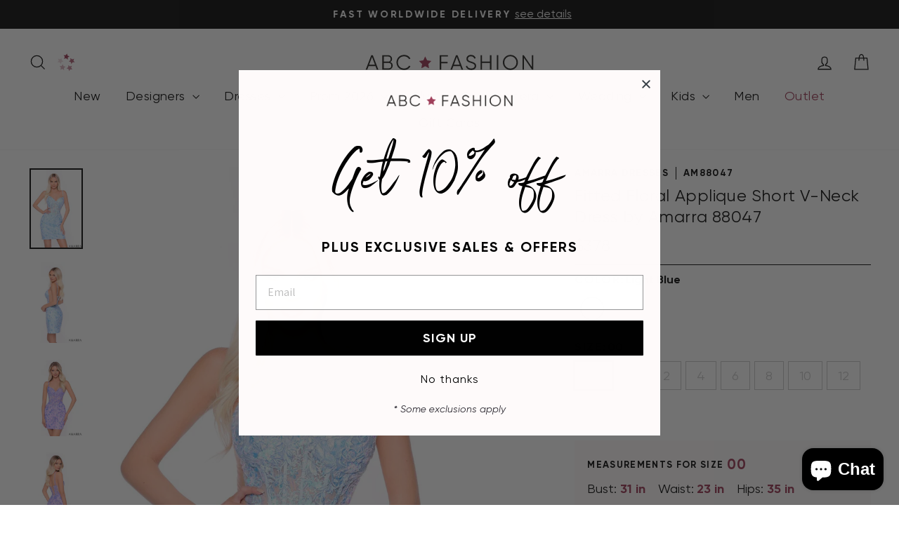

--- FILE ---
content_type: text/html; charset=utf-8
request_url: https://www.abcfashion.net/products/fitted-floral-applique-short-v-neck-dress-by-amarra-88047
body_size: 67203
content:
<!doctype html>
<html class="no-js" lang="en" dir="ltr">
<head>
  <meta charset="utf-8">
  <meta http-equiv="X-UA-Compatible" content="IE=edge,chrome=1">
  <meta name="viewport" content="width=device-width,initial-scale=1">
  <meta name="theme-color" content="#111111">
  <link rel="canonical" href="https://www.abcfashion.net/products/fitted-floral-applique-short-v-neck-dress-by-amarra-88047">
  <link rel="preconnect" href="https://cdn.shopify.com" crossorigin>
  <link rel="preconnect" href="https://fonts.shopifycdn.com" crossorigin>
  <link rel="dns-prefetch" href="https://productreviews.shopifycdn.com">
  <link rel="dns-prefetch" href="https://ajax.googleapis.com">
  <link rel="dns-prefetch" href="https://maps.googleapis.com">
  <link rel="dns-prefetch" href="https://maps.gstatic.com"><link rel="shortcut icon" href="//www.abcfashion.net/cdn/shop/files/favicon_3x_6578b692-1ac6-4eed-b7d1-f327f0f9b17f_32x32.png?v=1613286243" type="image/png" /><title>Fitted Floral Applique Short V-Neck Dress by Amarra 88047
&ndash; ABC Fashion
</title>
<meta name="description" content="Captivate the room in this floral applique short sleeveless V-neck dress with fitted bodycon skirt by Amarra 88047. This sexy dress hugs every curve with its V neckline, accentuating the bust, while delicate floral patterns cover the bodice in a lace-like design. Spaghetti straps and a crisscross lace-up detail in the "><meta property="og:site_name" content="ABC Fashion">
  <meta property="og:url" content="https://www.abcfashion.net/products/fitted-floral-applique-short-v-neck-dress-by-amarra-88047">
  <meta property="og:title" content="Fitted Floral Applique Short V-Neck Dress by Amarra 88047">
  <meta property="og:type" content="product">
  <meta property="og:description" content="Captivate the room in this floral applique short sleeveless V-neck dress with fitted bodycon skirt by Amarra 88047. This sexy dress hugs every curve with its V neckline, accentuating the bust, while delicate floral patterns cover the bodice in a lace-like design. Spaghetti straps and a crisscross lace-up detail in the "><meta property="og:image" content="http://www.abcfashion.net/cdn/shop/files/fitted-floral-applique-short-v-neck-dress-by-amarra-88047-short-cocktail-dresses-amarra-dresses-00-light-blue-395786.jpg?v=1751158943">
    <meta property="og:image:secure_url" content="https://www.abcfashion.net/cdn/shop/files/fitted-floral-applique-short-v-neck-dress-by-amarra-88047-short-cocktail-dresses-amarra-dresses-00-light-blue-395786.jpg?v=1751158943">
    <meta property="og:image:width" content="1417">
    <meta property="og:image:height" content="2143"><meta name="twitter:site" content="@">
  <meta name="twitter:card" content="summary_large_image">
  <meta name="twitter:title" content="Fitted Floral Applique Short V-Neck Dress by Amarra 88047">
  <meta name="twitter:description" content="Captivate the room in this floral applique short sleeveless V-neck dress with fitted bodycon skirt by Amarra 88047. This sexy dress hugs every curve with its V neckline, accentuating the bust, while delicate floral patterns cover the bodice in a lace-like design. Spaghetti straps and a crisscross lace-up detail in the ">
<link rel="preload" href="https://cdn.shopify.com/s/files/1/1430/2564/files/Radomir_Tinkov_-_Gilroy-Bold.ttf?v=1692899664" as="font" type="font/ttf" crossorigin>
<link rel="preload" href="https://cdn.shopify.com/s/files/1/1430/2564/files/Radomir_Tinkov_-_Gilroy-BoldItalic.ttf?v=1692899664" as="font" type="font/ttf" crossorigin>
<link rel="preload" href="https://cdn.shopify.com/s/files/1/1430/2564/files/Radomir_Tinkov_-_Gilroy-Light.ttf?v=1692899664" as="font" type="font/ttf" crossorigin>
<link rel="preload" href="https://cdn.shopify.com/s/files/1/1430/2564/files/Radomir_Tinkov_-_Gilroy-Regular.ttf?v=1692899664" as="font" type="font/ttf" crossorigin>
<link rel="preload" href="https://cdn.shopify.com/s/files/1/1430/2564/files/Radomir_Tinkov_-_Gilroy-RegularItalic.ttf?v=1692899678" as="font" type="font/ttf" crossorigin>
<link rel="preload" href="https://cdn.shopify.com/s/files/1/1430/2564/files/Northwell_Clean.ttf?v=1691430278" as="font" type="font/ttf" crossorigin>

<style data-shopify>
@font-face {
        font-family: 'Gilroy'; 
        src: url(https://cdn.shopify.com/s/files/1/1430/2564/files/Radomir_Tinkov_-_Gilroy-Bold.ttf?v=1692899664);
        font-weight: 700;
        font-style: normal;
        font-display: swap;
      }
@font-face {
        font-family: 'Gilroy'; 
        src: url(https://cdn.shopify.com/s/files/1/1430/2564/files/Radomir_Tinkov_-_Gilroy-BoldItalic.ttf?v=1692899664);
        font-weight: 700;
        font-style: italic;
        font-display: swap;
      }
@font-face {
        font-family: 'Gilroy'; 
        src: url(https://cdn.shopify.com/s/files/1/1430/2564/files/Radomir_Tinkov_-_Gilroy-Light.ttf?v=1692899664);
        font-weight: 300;
        font-style: normal;
        font-display: swap;
      }
@font-face {
        font-family: 'Gilroy'; 
        src: url(https://cdn.shopify.com/s/files/1/1430/2564/files/Radomir_Tinkov_-_Gilroy-Regular.ttf?v=1692899664);
        font-weight: 400;
        font-style: normal;
        font-display: swap;
      }
@font-face {
        font-family: 'Gilroy'; 
        src: url(https://cdn.shopify.com/s/files/1/1430/2564/files/Radomir_Tinkov_-_Gilroy-RegularItalic.ttf?v=1692899678);
        font-weight: 400;
        font-style: italic;
        font-display: swap;
      }
@font-face {
        font-family: 'Northwell Clean'; 
        src: url(https://cdn.shopify.com/s/files/1/1430/2564/files/Northwell_Clean.ttf?v=1691430278);
        font-weight: 400;
        font-style: normal;
        font-display: swap;
      }
</style>
<link href="//www.abcfashion.net/cdn/shop/t/27/assets/theme.css?v=65525845998678233981709750384" rel="stylesheet" type="text/css" media="all" />
<link href="//www.abcfashion.net/cdn/shop/t/27/assets/abc.css?v=124113906834055528291742844667" rel="stylesheet" type="text/css" media="all" />
<link rel="stylesheet" href="//www.abcfashion.net/cdn/shop/t/27/assets/jquery-ui.min.css?v=44257315277236498661739903997" defer="defer">
<link rel="stylesheet" href="//www.abcfashion.net/cdn/shop/t/27/assets/jquery-ui.structure.min.css?v=129829394764703327561739903543" defer="defer">
<link rel="stylesheet" href="//www.abcfashion.net/cdn/shop/t/27/assets/jquery-ui.theme.min.css?v=76150125689276920461739903557" defer="defer">


  
<!-- Google Tag Manager -->
<script>(function(w,d,s,l,i){w[l]=w[l]||[];w[l].push({'gtm.start':
  new Date().getTime(),event:'gtm.js'});var f=d.getElementsByTagName(s)[0],
  j=d.createElement(s),dl=l!='dataLayer'?'&l='+l:'';j.async=true;j.src=
  'https://www.googletagmanager.com/gtm.js?id='+i+dl;f.parentNode.insertBefore(j,f);
  })(window,document,'script','dataLayer','GTM-K6B5PV5');</script>
<!-- End Google Tag Manager -->
<style data-shopify>:root {
    --typeHeaderPrimary: "system_ui";
    --typeHeaderFallback: -apple-system, 'Segoe UI', Roboto, 'Helvetica Neue', 'Noto Sans', 'Liberation Sans', Arial, sans-serif, 'Apple Color Emoji', 'Segoe UI Emoji', 'Segoe UI Symbol', 'Noto Color Emoji';
    --typeHeaderSize: 28px;
    --typeHeaderWeight: 400;
    --typeHeaderLineHeight: 1.3;
    --typeHeaderSpacing: 0.025em;

    --typeBasePrimary:"system_ui";
    --typeBaseFallback:-apple-system, 'Segoe UI', Roboto, 'Helvetica Neue', 'Noto Sans', 'Liberation Sans', Arial, sans-serif, 'Apple Color Emoji', 'Segoe UI Emoji', 'Segoe UI Symbol', 'Noto Color Emoji';
    --typeBaseSize: 18px;
    --typeBaseWeight: 400;
    --typeBaseSpacing: 0.0em;
    --typeBaseLineHeight: 1.4;
    --typeBaselineHeightMinus01: 1.3;

    --typeCollectionTitle: 20px;

    --iconWeight: 3px;
    --iconLinecaps: miter;

    
        --buttonRadius: 0;
    

    --colorGridOverlayOpacity: 0.1;
    }

    .placeholder-content {
    background-image: linear-gradient(100deg, #ffffff 40%, #f7f7f7 63%, #ffffff 79%);
    }</style><script>
    document.documentElement.className = document.documentElement.className.replace('no-js', 'js');

    window.theme = window.theme || {};
    theme.routes = {
      home: "/",
      cart: "/cart.js",
      cartPage: "/cart",
      cartAdd: "/cart/add.js",
      cartChange: "/cart/change.js",
      search: "/search",
      predictiveSearch: "/search/suggest"
    };
    theme.strings = {
      soldOut: "Sold Out",
      unavailable: "Unavailable",
      inStockLabel: "In stock, ready to ship",
      oneStockLabel: "Low stock - [count] item left",
      otherStockLabel: "Low stock - [count] items left",
      willNotShipUntil: "Ready to ship [date]",
      willBeInStockAfter: "Back in stock [date]",
      waitingForStock: "Backordered, shipping soon",
      savePrice: "Save [saved_amount]",
      cartEmpty: "Your cart is currently empty.",
      cartTermsConfirmation: "You must agree with the terms and conditions of sales to check out",
      searchCollections: "Collections",
      searchPages: "Pages",
      searchArticles: "Articles",
      productFrom: "from ",
      maxQuantity: "You can only have [quantity] of [title] in your cart."
    };
    theme.settings = {
      cartType: "drawer",
      isCustomerTemplate: false,
      moneyFormat: "\u003cspan class=money\u003e${{amount}}\u003c\/span\u003e",
      saveType: "percent",
      productImageSize: "natural",
      productImageCover: false,
      predictiveSearch: true,
      predictiveSearchType: null,
      predictiveSearchVendor: false,
      predictiveSearchPrice: false,
      quickView: false,
      themeName: 'Impulse',
      themeVersion: "7.4.1"
    };
  </script>

  <script>window.performance && window.performance.mark && window.performance.mark('shopify.content_for_header.start');</script><meta name="google-site-verification" content="4edfpYr-tDDyjF9mac2HdoPk4A2_OUGAB4IGRpRu8tQ">
<meta id="shopify-digital-wallet" name="shopify-digital-wallet" content="/14302564/digital_wallets/dialog">
<meta name="shopify-checkout-api-token" content="6bb91f160825aa5bece7ef9af2f2d4f8">
<meta id="in-context-paypal-metadata" data-shop-id="14302564" data-venmo-supported="false" data-environment="production" data-locale="en_US" data-paypal-v4="true" data-currency="USD">
<link rel="alternate" type="application/json+oembed" href="https://www.abcfashion.net/products/fitted-floral-applique-short-v-neck-dress-by-amarra-88047.oembed">
<script async="async" src="/checkouts/internal/preloads.js?locale=en-US"></script>
<link rel="preconnect" href="https://shop.app" crossorigin="anonymous">
<script async="async" src="https://shop.app/checkouts/internal/preloads.js?locale=en-US&shop_id=14302564" crossorigin="anonymous"></script>
<script id="apple-pay-shop-capabilities" type="application/json">{"shopId":14302564,"countryCode":"US","currencyCode":"USD","merchantCapabilities":["supports3DS"],"merchantId":"gid:\/\/shopify\/Shop\/14302564","merchantName":"ABC Fashion","requiredBillingContactFields":["postalAddress","email","phone"],"requiredShippingContactFields":["postalAddress","email","phone"],"shippingType":"shipping","supportedNetworks":["visa","masterCard","amex","discover","elo","jcb"],"total":{"type":"pending","label":"ABC Fashion","amount":"1.00"},"shopifyPaymentsEnabled":true,"supportsSubscriptions":true}</script>
<script id="shopify-features" type="application/json">{"accessToken":"6bb91f160825aa5bece7ef9af2f2d4f8","betas":["rich-media-storefront-analytics"],"domain":"www.abcfashion.net","predictiveSearch":true,"shopId":14302564,"locale":"en"}</script>
<script>var Shopify = Shopify || {};
Shopify.shop = "abc-fashion-5.myshopify.com";
Shopify.locale = "en";
Shopify.currency = {"active":"USD","rate":"1.0"};
Shopify.country = "US";
Shopify.theme = {"name":"New Impulse","id":140463112443,"schema_name":"Impulse","schema_version":"7.4.1","theme_store_id":null,"role":"main"};
Shopify.theme.handle = "null";
Shopify.theme.style = {"id":null,"handle":null};
Shopify.cdnHost = "www.abcfashion.net/cdn";
Shopify.routes = Shopify.routes || {};
Shopify.routes.root = "/";</script>
<script type="module">!function(o){(o.Shopify=o.Shopify||{}).modules=!0}(window);</script>
<script>!function(o){function n(){var o=[];function n(){o.push(Array.prototype.slice.apply(arguments))}return n.q=o,n}var t=o.Shopify=o.Shopify||{};t.loadFeatures=n(),t.autoloadFeatures=n()}(window);</script>
<script>
  window.ShopifyPay = window.ShopifyPay || {};
  window.ShopifyPay.apiHost = "shop.app\/pay";
  window.ShopifyPay.redirectState = null;
</script>
<script id="shop-js-analytics" type="application/json">{"pageType":"product"}</script>
<script defer="defer" async type="module" src="//www.abcfashion.net/cdn/shopifycloud/shop-js/modules/v2/client.init-shop-cart-sync_DtuiiIyl.en.esm.js"></script>
<script defer="defer" async type="module" src="//www.abcfashion.net/cdn/shopifycloud/shop-js/modules/v2/chunk.common_CUHEfi5Q.esm.js"></script>
<script type="module">
  await import("//www.abcfashion.net/cdn/shopifycloud/shop-js/modules/v2/client.init-shop-cart-sync_DtuiiIyl.en.esm.js");
await import("//www.abcfashion.net/cdn/shopifycloud/shop-js/modules/v2/chunk.common_CUHEfi5Q.esm.js");

  window.Shopify.SignInWithShop?.initShopCartSync?.({"fedCMEnabled":true,"windoidEnabled":true});

</script>
<script defer="defer" async type="module" src="//www.abcfashion.net/cdn/shopifycloud/shop-js/modules/v2/client.payment-terms_CAtGlQYS.en.esm.js"></script>
<script defer="defer" async type="module" src="//www.abcfashion.net/cdn/shopifycloud/shop-js/modules/v2/chunk.common_CUHEfi5Q.esm.js"></script>
<script defer="defer" async type="module" src="//www.abcfashion.net/cdn/shopifycloud/shop-js/modules/v2/chunk.modal_BewljZkx.esm.js"></script>
<script type="module">
  await import("//www.abcfashion.net/cdn/shopifycloud/shop-js/modules/v2/client.payment-terms_CAtGlQYS.en.esm.js");
await import("//www.abcfashion.net/cdn/shopifycloud/shop-js/modules/v2/chunk.common_CUHEfi5Q.esm.js");
await import("//www.abcfashion.net/cdn/shopifycloud/shop-js/modules/v2/chunk.modal_BewljZkx.esm.js");

  
</script>
<script>
  window.Shopify = window.Shopify || {};
  if (!window.Shopify.featureAssets) window.Shopify.featureAssets = {};
  window.Shopify.featureAssets['shop-js'] = {"shop-cart-sync":["modules/v2/client.shop-cart-sync_DFoTY42P.en.esm.js","modules/v2/chunk.common_CUHEfi5Q.esm.js"],"init-fed-cm":["modules/v2/client.init-fed-cm_D2UNy1i2.en.esm.js","modules/v2/chunk.common_CUHEfi5Q.esm.js"],"init-shop-email-lookup-coordinator":["modules/v2/client.init-shop-email-lookup-coordinator_BQEe2rDt.en.esm.js","modules/v2/chunk.common_CUHEfi5Q.esm.js"],"shop-cash-offers":["modules/v2/client.shop-cash-offers_3CTtReFF.en.esm.js","modules/v2/chunk.common_CUHEfi5Q.esm.js","modules/v2/chunk.modal_BewljZkx.esm.js"],"shop-button":["modules/v2/client.shop-button_C6oxCjDL.en.esm.js","modules/v2/chunk.common_CUHEfi5Q.esm.js"],"init-windoid":["modules/v2/client.init-windoid_5pix8xhK.en.esm.js","modules/v2/chunk.common_CUHEfi5Q.esm.js"],"avatar":["modules/v2/client.avatar_BTnouDA3.en.esm.js"],"init-shop-cart-sync":["modules/v2/client.init-shop-cart-sync_DtuiiIyl.en.esm.js","modules/v2/chunk.common_CUHEfi5Q.esm.js"],"shop-toast-manager":["modules/v2/client.shop-toast-manager_BYv_8cH1.en.esm.js","modules/v2/chunk.common_CUHEfi5Q.esm.js"],"pay-button":["modules/v2/client.pay-button_FnF9EIkY.en.esm.js","modules/v2/chunk.common_CUHEfi5Q.esm.js"],"shop-login-button":["modules/v2/client.shop-login-button_CH1KUpOf.en.esm.js","modules/v2/chunk.common_CUHEfi5Q.esm.js","modules/v2/chunk.modal_BewljZkx.esm.js"],"init-customer-accounts-sign-up":["modules/v2/client.init-customer-accounts-sign-up_aj7QGgYS.en.esm.js","modules/v2/client.shop-login-button_CH1KUpOf.en.esm.js","modules/v2/chunk.common_CUHEfi5Q.esm.js","modules/v2/chunk.modal_BewljZkx.esm.js"],"init-shop-for-new-customer-accounts":["modules/v2/client.init-shop-for-new-customer-accounts_NbnYRf_7.en.esm.js","modules/v2/client.shop-login-button_CH1KUpOf.en.esm.js","modules/v2/chunk.common_CUHEfi5Q.esm.js","modules/v2/chunk.modal_BewljZkx.esm.js"],"init-customer-accounts":["modules/v2/client.init-customer-accounts_ppedhqCH.en.esm.js","modules/v2/client.shop-login-button_CH1KUpOf.en.esm.js","modules/v2/chunk.common_CUHEfi5Q.esm.js","modules/v2/chunk.modal_BewljZkx.esm.js"],"shop-follow-button":["modules/v2/client.shop-follow-button_CMIBBa6u.en.esm.js","modules/v2/chunk.common_CUHEfi5Q.esm.js","modules/v2/chunk.modal_BewljZkx.esm.js"],"lead-capture":["modules/v2/client.lead-capture_But0hIyf.en.esm.js","modules/v2/chunk.common_CUHEfi5Q.esm.js","modules/v2/chunk.modal_BewljZkx.esm.js"],"checkout-modal":["modules/v2/client.checkout-modal_BBxc70dQ.en.esm.js","modules/v2/chunk.common_CUHEfi5Q.esm.js","modules/v2/chunk.modal_BewljZkx.esm.js"],"shop-login":["modules/v2/client.shop-login_hM3Q17Kl.en.esm.js","modules/v2/chunk.common_CUHEfi5Q.esm.js","modules/v2/chunk.modal_BewljZkx.esm.js"],"payment-terms":["modules/v2/client.payment-terms_CAtGlQYS.en.esm.js","modules/v2/chunk.common_CUHEfi5Q.esm.js","modules/v2/chunk.modal_BewljZkx.esm.js"]};
</script>
<script>(function() {
  var isLoaded = false;
  function asyncLoad() {
    if (isLoaded) return;
    isLoaded = true;
    var urls = ["https:\/\/accessories.w3apps.co\/js\/accessories.js?shop=abc-fashion-5.myshopify.com","https:\/\/d3hw6dc1ow8pp2.cloudfront.net\/reviewsWidget.min.js?shop=abc-fashion-5.myshopify.com"];
    for (var i = 0; i < urls.length; i++) {
      var s = document.createElement('script');
      s.type = 'text/javascript';
      s.async = true;
      s.src = urls[i];
      var x = document.getElementsByTagName('script')[0];
      x.parentNode.insertBefore(s, x);
    }
  };
  if(window.attachEvent) {
    window.attachEvent('onload', asyncLoad);
  } else {
    window.addEventListener('load', asyncLoad, false);
  }
})();</script>
<script id="__st">var __st={"a":14302564,"offset":-21600,"reqid":"a75c810b-a3e3-4abe-b6b7-ddf3ca23e610-1767595874","pageurl":"www.abcfashion.net\/products\/fitted-floral-applique-short-v-neck-dress-by-amarra-88047","u":"bdd007fcc4a8","p":"product","rtyp":"product","rid":8635496071419};</script>
<script>window.ShopifyPaypalV4VisibilityTracking = true;</script>
<script id="captcha-bootstrap">!function(){'use strict';const t='contact',e='account',n='new_comment',o=[[t,t],['blogs',n],['comments',n],[t,'customer']],c=[[e,'customer_login'],[e,'guest_login'],[e,'recover_customer_password'],[e,'create_customer']],r=t=>t.map((([t,e])=>`form[action*='/${t}']:not([data-nocaptcha='true']) input[name='form_type'][value='${e}']`)).join(','),a=t=>()=>t?[...document.querySelectorAll(t)].map((t=>t.form)):[];function s(){const t=[...o],e=r(t);return a(e)}const i='password',u='form_key',d=['recaptcha-v3-token','g-recaptcha-response','h-captcha-response',i],f=()=>{try{return window.sessionStorage}catch{return}},m='__shopify_v',_=t=>t.elements[u];function p(t,e,n=!1){try{const o=window.sessionStorage,c=JSON.parse(o.getItem(e)),{data:r}=function(t){const{data:e,action:n}=t;return t[m]||n?{data:e,action:n}:{data:t,action:n}}(c);for(const[e,n]of Object.entries(r))t.elements[e]&&(t.elements[e].value=n);n&&o.removeItem(e)}catch(o){console.error('form repopulation failed',{error:o})}}const l='form_type',E='cptcha';function T(t){t.dataset[E]=!0}const w=window,h=w.document,L='Shopify',v='ce_forms',y='captcha';let A=!1;((t,e)=>{const n=(g='f06e6c50-85a8-45c8-87d0-21a2b65856fe',I='https://cdn.shopify.com/shopifycloud/storefront-forms-hcaptcha/ce_storefront_forms_captcha_hcaptcha.v1.5.2.iife.js',D={infoText:'Protected by hCaptcha',privacyText:'Privacy',termsText:'Terms'},(t,e,n)=>{const o=w[L][v],c=o.bindForm;if(c)return c(t,g,e,D).then(n);var r;o.q.push([[t,g,e,D],n]),r=I,A||(h.body.append(Object.assign(h.createElement('script'),{id:'captcha-provider',async:!0,src:r})),A=!0)});var g,I,D;w[L]=w[L]||{},w[L][v]=w[L][v]||{},w[L][v].q=[],w[L][y]=w[L][y]||{},w[L][y].protect=function(t,e){n(t,void 0,e),T(t)},Object.freeze(w[L][y]),function(t,e,n,w,h,L){const[v,y,A,g]=function(t,e,n){const i=e?o:[],u=t?c:[],d=[...i,...u],f=r(d),m=r(i),_=r(d.filter((([t,e])=>n.includes(e))));return[a(f),a(m),a(_),s()]}(w,h,L),I=t=>{const e=t.target;return e instanceof HTMLFormElement?e:e&&e.form},D=t=>v().includes(t);t.addEventListener('submit',(t=>{const e=I(t);if(!e)return;const n=D(e)&&!e.dataset.hcaptchaBound&&!e.dataset.recaptchaBound,o=_(e),c=g().includes(e)&&(!o||!o.value);(n||c)&&t.preventDefault(),c&&!n&&(function(t){try{if(!f())return;!function(t){const e=f();if(!e)return;const n=_(t);if(!n)return;const o=n.value;o&&e.removeItem(o)}(t);const e=Array.from(Array(32),(()=>Math.random().toString(36)[2])).join('');!function(t,e){_(t)||t.append(Object.assign(document.createElement('input'),{type:'hidden',name:u})),t.elements[u].value=e}(t,e),function(t,e){const n=f();if(!n)return;const o=[...t.querySelectorAll(`input[type='${i}']`)].map((({name:t})=>t)),c=[...d,...o],r={};for(const[a,s]of new FormData(t).entries())c.includes(a)||(r[a]=s);n.setItem(e,JSON.stringify({[m]:1,action:t.action,data:r}))}(t,e)}catch(e){console.error('failed to persist form',e)}}(e),e.submit())}));const S=(t,e)=>{t&&!t.dataset[E]&&(n(t,e.some((e=>e===t))),T(t))};for(const o of['focusin','change'])t.addEventListener(o,(t=>{const e=I(t);D(e)&&S(e,y())}));const B=e.get('form_key'),M=e.get(l),P=B&&M;t.addEventListener('DOMContentLoaded',(()=>{const t=y();if(P)for(const e of t)e.elements[l].value===M&&p(e,B);[...new Set([...A(),...v().filter((t=>'true'===t.dataset.shopifyCaptcha))])].forEach((e=>S(e,t)))}))}(h,new URLSearchParams(w.location.search),n,t,e,['guest_login'])})(!0,!0)}();</script>
<script integrity="sha256-4kQ18oKyAcykRKYeNunJcIwy7WH5gtpwJnB7kiuLZ1E=" data-source-attribution="shopify.loadfeatures" defer="defer" src="//www.abcfashion.net/cdn/shopifycloud/storefront/assets/storefront/load_feature-a0a9edcb.js" crossorigin="anonymous"></script>
<script crossorigin="anonymous" defer="defer" src="//www.abcfashion.net/cdn/shopifycloud/storefront/assets/shopify_pay/storefront-65b4c6d7.js?v=20250812"></script>
<script data-source-attribution="shopify.dynamic_checkout.dynamic.init">var Shopify=Shopify||{};Shopify.PaymentButton=Shopify.PaymentButton||{isStorefrontPortableWallets:!0,init:function(){window.Shopify.PaymentButton.init=function(){};var t=document.createElement("script");t.src="https://www.abcfashion.net/cdn/shopifycloud/portable-wallets/latest/portable-wallets.en.js",t.type="module",document.head.appendChild(t)}};
</script>
<script data-source-attribution="shopify.dynamic_checkout.buyer_consent">
  function portableWalletsHideBuyerConsent(e){var t=document.getElementById("shopify-buyer-consent"),n=document.getElementById("shopify-subscription-policy-button");t&&n&&(t.classList.add("hidden"),t.setAttribute("aria-hidden","true"),n.removeEventListener("click",e))}function portableWalletsShowBuyerConsent(e){var t=document.getElementById("shopify-buyer-consent"),n=document.getElementById("shopify-subscription-policy-button");t&&n&&(t.classList.remove("hidden"),t.removeAttribute("aria-hidden"),n.addEventListener("click",e))}window.Shopify?.PaymentButton&&(window.Shopify.PaymentButton.hideBuyerConsent=portableWalletsHideBuyerConsent,window.Shopify.PaymentButton.showBuyerConsent=portableWalletsShowBuyerConsent);
</script>
<script data-source-attribution="shopify.dynamic_checkout.cart.bootstrap">document.addEventListener("DOMContentLoaded",(function(){function t(){return document.querySelector("shopify-accelerated-checkout-cart, shopify-accelerated-checkout")}if(t())Shopify.PaymentButton.init();else{new MutationObserver((function(e,n){t()&&(Shopify.PaymentButton.init(),n.disconnect())})).observe(document.body,{childList:!0,subtree:!0})}}));
</script>
<script id='scb4127' type='text/javascript' async='' src='https://www.abcfashion.net/cdn/shopifycloud/privacy-banner/storefront-banner.js'></script><link id="shopify-accelerated-checkout-styles" rel="stylesheet" media="screen" href="https://www.abcfashion.net/cdn/shopifycloud/portable-wallets/latest/accelerated-checkout-backwards-compat.css" crossorigin="anonymous">
<style id="shopify-accelerated-checkout-cart">
        #shopify-buyer-consent {
  margin-top: 1em;
  display: inline-block;
  width: 100%;
}

#shopify-buyer-consent.hidden {
  display: none;
}

#shopify-subscription-policy-button {
  background: none;
  border: none;
  padding: 0;
  text-decoration: underline;
  font-size: inherit;
  cursor: pointer;
}

#shopify-subscription-policy-button::before {
  box-shadow: none;
}

      </style>

<script>window.performance && window.performance.mark && window.performance.mark('shopify.content_for_header.end');</script>

  <script src="//www.abcfashion.net/cdn/shop/t/27/assets/vendor-scripts-v11.js" defer="defer"></script><link rel="stylesheet" href="//www.abcfashion.net/cdn/shop/t/27/assets/country-flags.css"><script src="//www.abcfashion.net/cdn/shop/t/27/assets/theme.js?v=178509100920237577601741995764" defer="defer"></script>
  <script src="//www.abcfashion.net/cdn/shop/t/27/assets/jquery-3.7.1.min.js?v=158417595810649192771709750367" defer="defer"></script>
  <script src="//www.abcfashion.net/cdn/shop/t/27/assets/jquery-ui.min.js?v=176030460979161157651709750367" defer="defer"></script>
  <script src="//www.abcfashion.net/cdn/shop/t/27/assets/jquery.plugin.min.js?v=143752881668575119931709750367" defer="defer"></script> 
  <script src="//www.abcfashion.net/cdn/shop/t/27/assets/jquery.countdown.min.js?v=136448497612172602431709750367" defer="defer"></script>
  <script src="//www.abcfashion.net/cdn/shop/t/27/assets/jquery.steps.min.js?v=119200754071496847811709750367" defer="defer"></script>
  <script src="//www.abcfashion.net/cdn/shop/t/27/assets/abc.js?v=141144892200301782641765202096" defer="defer"></script>
<!-- BEGIN app block: shopify://apps/okendo/blocks/theme-settings/bb689e69-ea70-4661-8fb7-ad24a2e23c29 --><!-- BEGIN app snippet: header-metafields -->









    <link href="https://d3hw6dc1ow8pp2.cloudfront.net/styles/main.min.css" rel="stylesheet" type="text/css">
<style type="text/css">
.okeReviews .okeReviews-reviewsWidget-header-controls-writeReview {
        display: inline-block;
    }
    .okeReviews .okeReviews-reviewsWidget.is-okeReviews-empty {
        display: block;
    }
</style>
<script type="application/json" id="oke-reviews-settings">
{"analyticsSettings":{"provider":"none"},"disableInitialReviewsFetchOnProducts":false,"filtersEnabled":false,"initialReviewDisplayCount":5,"locale":"en","localeAndVariant":{"code":"en"},"omitMicrodata":true,"reviewSortOrder":"date","subscriberId":"62fe7eec-b959-4d42-97de-deb42a90686c","widgetTemplateId":"default","starRatingColor":"#9F3F5A","recorderPlus":true,"recorderQandaPlus":true}
</script>

    <link rel="stylesheet" type="text/css" href="https://dov7r31oq5dkj.cloudfront.net/62fe7eec-b959-4d42-97de-deb42a90686c/widget-style-customisations.css?v=a1cf7796-d403-4653-9129-818bc725b11c">










<!-- END app snippet -->

<!-- BEGIN app snippet: widget-plus-initialisation-script -->




<!-- END app snippet -->


<!-- END app block --><!-- BEGIN app block: shopify://apps/klaviyo-email-marketing-sms/blocks/klaviyo-onsite-embed/2632fe16-c075-4321-a88b-50b567f42507 -->












  <script async src="https://static.klaviyo.com/onsite/js/Tgp7NM/klaviyo.js?company_id=Tgp7NM"></script>
  <script>!function(){if(!window.klaviyo){window._klOnsite=window._klOnsite||[];try{window.klaviyo=new Proxy({},{get:function(n,i){return"push"===i?function(){var n;(n=window._klOnsite).push.apply(n,arguments)}:function(){for(var n=arguments.length,o=new Array(n),w=0;w<n;w++)o[w]=arguments[w];var t="function"==typeof o[o.length-1]?o.pop():void 0,e=new Promise((function(n){window._klOnsite.push([i].concat(o,[function(i){t&&t(i),n(i)}]))}));return e}}})}catch(n){window.klaviyo=window.klaviyo||[],window.klaviyo.push=function(){var n;(n=window._klOnsite).push.apply(n,arguments)}}}}();</script>

  
    <script id="viewed_product">
      if (item == null) {
        var _learnq = _learnq || [];

        var MetafieldReviews = null
        var MetafieldYotpoRating = null
        var MetafieldYotpoCount = null
        var MetafieldLooxRating = null
        var MetafieldLooxCount = null
        var okendoProduct = null
        var okendoProductReviewCount = null
        var okendoProductReviewAverageValue = null
        try {
          // The following fields are used for Customer Hub recently viewed in order to add reviews.
          // This information is not part of __kla_viewed. Instead, it is part of __kla_viewed_reviewed_items
          MetafieldReviews = {};
          MetafieldYotpoRating = null
          MetafieldYotpoCount = null
          MetafieldLooxRating = null
          MetafieldLooxCount = null

          okendoProduct = null
          // If the okendo metafield is not legacy, it will error, which then requires the new json formatted data
          if (okendoProduct && 'error' in okendoProduct) {
            okendoProduct = null
          }
          okendoProductReviewCount = okendoProduct ? okendoProduct.reviewCount : null
          okendoProductReviewAverageValue = okendoProduct ? okendoProduct.reviewAverageValue : null
        } catch (error) {
          console.error('Error in Klaviyo onsite reviews tracking:', error);
        }

        var item = {
          Name: "Fitted Floral Applique Short V-Neck Dress by Amarra 88047",
          ProductID: 8635496071419,
          Categories: ["Amarra Dresses","Blue Dresses","Blue Prom Dresses","Corset Dresses and Corset Gowns","Dresses for Any Occasion","Dresses Under $400","Dresses Under $500","Homecoming Dresses","Homecoming Dresses and Short Party Dresses","Ignore Abandoned","Illusion Prom Dresses","New Arrivals","Open Back Prom Dresses","Prom Dresses 2026","Purple Dresses","Purple Prom Dresses","Short Cocktail Dresses","Short Illusion Cocktail Dresses","Short Illusion Prom Dresses","Short Open Back Dresses","Short Prom Dresses","Short Sleeveless Cocktail Dresses","Short Sleeveless Prom Dresses","Short V-Neck Dresses \u0026 Cocktail Dresses with V-Necklines","Sleeveless Prom Dresses","Sweetheart Prom Dresses","V-neck Prom Dresses","Wedding Guest Dresses","Women's Formal Wear"],
          ImageURL: "https://www.abcfashion.net/cdn/shop/files/fitted-floral-applique-short-v-neck-dress-by-amarra-88047-short-cocktail-dresses-amarra-dresses-00-light-blue-395786_grande.jpg?v=1751158943",
          URL: "https://www.abcfashion.net/products/fitted-floral-applique-short-v-neck-dress-by-amarra-88047",
          Brand: "Amarra Dresses",
          Price: "$378.00",
          Value: "378.00",
          CompareAtPrice: "$0.00"
        };
        _learnq.push(['track', 'Viewed Product', item]);
        _learnq.push(['trackViewedItem', {
          Title: item.Name,
          ItemId: item.ProductID,
          Categories: item.Categories,
          ImageUrl: item.ImageURL,
          Url: item.URL,
          Metadata: {
            Brand: item.Brand,
            Price: item.Price,
            Value: item.Value,
            CompareAtPrice: item.CompareAtPrice
          },
          metafields:{
            reviews: MetafieldReviews,
            yotpo:{
              rating: MetafieldYotpoRating,
              count: MetafieldYotpoCount,
            },
            loox:{
              rating: MetafieldLooxRating,
              count: MetafieldLooxCount,
            },
            okendo: {
              rating: okendoProductReviewAverageValue,
              count: okendoProductReviewCount,
            }
          }
        }]);
      }
    </script>
  




  <script>
    window.klaviyoReviewsProductDesignMode = false
  </script>







<!-- END app block --><script src="https://cdn.shopify.com/extensions/019b09dd-709f-7233-8c82-cc4081277048/klaviyo-email-marketing-44/assets/app.js" type="text/javascript" defer="defer"></script>
<link href="https://cdn.shopify.com/extensions/019b09dd-709f-7233-8c82-cc4081277048/klaviyo-email-marketing-44/assets/app.css" rel="stylesheet" type="text/css" media="all">
<link href="https://cdn.shopify.com/extensions/019a6435-2700-705e-910c-5eafab3282ce/swish-app-216/assets/component-wishlist-button-block.css" rel="stylesheet" type="text/css" media="all">
<script src="https://cdn.shopify.com/extensions/7bc9bb47-adfa-4267-963e-cadee5096caf/inbox-1252/assets/inbox-chat-loader.js" type="text/javascript" defer="defer"></script>
<script src="https://cdn.shopify.com/extensions/019b3736-47b2-77be-a0b4-f5e4755f1334/smile-io-262/assets/smile-loader.js" type="text/javascript" defer="defer"></script>
<link href="https://monorail-edge.shopifysvc.com" rel="dns-prefetch">
<script>(function(){if ("sendBeacon" in navigator && "performance" in window) {try {var session_token_from_headers = performance.getEntriesByType('navigation')[0].serverTiming.find(x => x.name == '_s').description;} catch {var session_token_from_headers = undefined;}var session_cookie_matches = document.cookie.match(/_shopify_s=([^;]*)/);var session_token_from_cookie = session_cookie_matches && session_cookie_matches.length === 2 ? session_cookie_matches[1] : "";var session_token = session_token_from_headers || session_token_from_cookie || "";function handle_abandonment_event(e) {var entries = performance.getEntries().filter(function(entry) {return /monorail-edge.shopifysvc.com/.test(entry.name);});if (!window.abandonment_tracked && entries.length === 0) {window.abandonment_tracked = true;var currentMs = Date.now();var navigation_start = performance.timing.navigationStart;var payload = {shop_id: 14302564,url: window.location.href,navigation_start,duration: currentMs - navigation_start,session_token,page_type: "product"};window.navigator.sendBeacon("https://monorail-edge.shopifysvc.com/v1/produce", JSON.stringify({schema_id: "online_store_buyer_site_abandonment/1.1",payload: payload,metadata: {event_created_at_ms: currentMs,event_sent_at_ms: currentMs}}));}}window.addEventListener('pagehide', handle_abandonment_event);}}());</script>
<script id="web-pixels-manager-setup">(function e(e,d,r,n,o){if(void 0===o&&(o={}),!Boolean(null===(a=null===(i=window.Shopify)||void 0===i?void 0:i.analytics)||void 0===a?void 0:a.replayQueue)){var i,a;window.Shopify=window.Shopify||{};var t=window.Shopify;t.analytics=t.analytics||{};var s=t.analytics;s.replayQueue=[],s.publish=function(e,d,r){return s.replayQueue.push([e,d,r]),!0};try{self.performance.mark("wpm:start")}catch(e){}var l=function(){var e={modern:/Edge?\/(1{2}[4-9]|1[2-9]\d|[2-9]\d{2}|\d{4,})\.\d+(\.\d+|)|Firefox\/(1{2}[4-9]|1[2-9]\d|[2-9]\d{2}|\d{4,})\.\d+(\.\d+|)|Chrom(ium|e)\/(9{2}|\d{3,})\.\d+(\.\d+|)|(Maci|X1{2}).+ Version\/(15\.\d+|(1[6-9]|[2-9]\d|\d{3,})\.\d+)([,.]\d+|)( \(\w+\)|)( Mobile\/\w+|) Safari\/|Chrome.+OPR\/(9{2}|\d{3,})\.\d+\.\d+|(CPU[ +]OS|iPhone[ +]OS|CPU[ +]iPhone|CPU IPhone OS|CPU iPad OS)[ +]+(15[._]\d+|(1[6-9]|[2-9]\d|\d{3,})[._]\d+)([._]\d+|)|Android:?[ /-](13[3-9]|1[4-9]\d|[2-9]\d{2}|\d{4,})(\.\d+|)(\.\d+|)|Android.+Firefox\/(13[5-9]|1[4-9]\d|[2-9]\d{2}|\d{4,})\.\d+(\.\d+|)|Android.+Chrom(ium|e)\/(13[3-9]|1[4-9]\d|[2-9]\d{2}|\d{4,})\.\d+(\.\d+|)|SamsungBrowser\/([2-9]\d|\d{3,})\.\d+/,legacy:/Edge?\/(1[6-9]|[2-9]\d|\d{3,})\.\d+(\.\d+|)|Firefox\/(5[4-9]|[6-9]\d|\d{3,})\.\d+(\.\d+|)|Chrom(ium|e)\/(5[1-9]|[6-9]\d|\d{3,})\.\d+(\.\d+|)([\d.]+$|.*Safari\/(?![\d.]+ Edge\/[\d.]+$))|(Maci|X1{2}).+ Version\/(10\.\d+|(1[1-9]|[2-9]\d|\d{3,})\.\d+)([,.]\d+|)( \(\w+\)|)( Mobile\/\w+|) Safari\/|Chrome.+OPR\/(3[89]|[4-9]\d|\d{3,})\.\d+\.\d+|(CPU[ +]OS|iPhone[ +]OS|CPU[ +]iPhone|CPU IPhone OS|CPU iPad OS)[ +]+(10[._]\d+|(1[1-9]|[2-9]\d|\d{3,})[._]\d+)([._]\d+|)|Android:?[ /-](13[3-9]|1[4-9]\d|[2-9]\d{2}|\d{4,})(\.\d+|)(\.\d+|)|Mobile Safari.+OPR\/([89]\d|\d{3,})\.\d+\.\d+|Android.+Firefox\/(13[5-9]|1[4-9]\d|[2-9]\d{2}|\d{4,})\.\d+(\.\d+|)|Android.+Chrom(ium|e)\/(13[3-9]|1[4-9]\d|[2-9]\d{2}|\d{4,})\.\d+(\.\d+|)|Android.+(UC? ?Browser|UCWEB|U3)[ /]?(15\.([5-9]|\d{2,})|(1[6-9]|[2-9]\d|\d{3,})\.\d+)\.\d+|SamsungBrowser\/(5\.\d+|([6-9]|\d{2,})\.\d+)|Android.+MQ{2}Browser\/(14(\.(9|\d{2,})|)|(1[5-9]|[2-9]\d|\d{3,})(\.\d+|))(\.\d+|)|K[Aa][Ii]OS\/(3\.\d+|([4-9]|\d{2,})\.\d+)(\.\d+|)/},d=e.modern,r=e.legacy,n=navigator.userAgent;return n.match(d)?"modern":n.match(r)?"legacy":"unknown"}(),u="modern"===l?"modern":"legacy",c=(null!=n?n:{modern:"",legacy:""})[u],f=function(e){return[e.baseUrl,"/wpm","/b",e.hashVersion,"modern"===e.buildTarget?"m":"l",".js"].join("")}({baseUrl:d,hashVersion:r,buildTarget:u}),m=function(e){var d=e.version,r=e.bundleTarget,n=e.surface,o=e.pageUrl,i=e.monorailEndpoint;return{emit:function(e){var a=e.status,t=e.errorMsg,s=(new Date).getTime(),l=JSON.stringify({metadata:{event_sent_at_ms:s},events:[{schema_id:"web_pixels_manager_load/3.1",payload:{version:d,bundle_target:r,page_url:o,status:a,surface:n,error_msg:t},metadata:{event_created_at_ms:s}}]});if(!i)return console&&console.warn&&console.warn("[Web Pixels Manager] No Monorail endpoint provided, skipping logging."),!1;try{return self.navigator.sendBeacon.bind(self.navigator)(i,l)}catch(e){}var u=new XMLHttpRequest;try{return u.open("POST",i,!0),u.setRequestHeader("Content-Type","text/plain"),u.send(l),!0}catch(e){return console&&console.warn&&console.warn("[Web Pixels Manager] Got an unhandled error while logging to Monorail."),!1}}}}({version:r,bundleTarget:l,surface:e.surface,pageUrl:self.location.href,monorailEndpoint:e.monorailEndpoint});try{o.browserTarget=l,function(e){var d=e.src,r=e.async,n=void 0===r||r,o=e.onload,i=e.onerror,a=e.sri,t=e.scriptDataAttributes,s=void 0===t?{}:t,l=document.createElement("script"),u=document.querySelector("head"),c=document.querySelector("body");if(l.async=n,l.src=d,a&&(l.integrity=a,l.crossOrigin="anonymous"),s)for(var f in s)if(Object.prototype.hasOwnProperty.call(s,f))try{l.dataset[f]=s[f]}catch(e){}if(o&&l.addEventListener("load",o),i&&l.addEventListener("error",i),u)u.appendChild(l);else{if(!c)throw new Error("Did not find a head or body element to append the script");c.appendChild(l)}}({src:f,async:!0,onload:function(){if(!function(){var e,d;return Boolean(null===(d=null===(e=window.Shopify)||void 0===e?void 0:e.analytics)||void 0===d?void 0:d.initialized)}()){var d=window.webPixelsManager.init(e)||void 0;if(d){var r=window.Shopify.analytics;r.replayQueue.forEach((function(e){var r=e[0],n=e[1],o=e[2];d.publishCustomEvent(r,n,o)})),r.replayQueue=[],r.publish=d.publishCustomEvent,r.visitor=d.visitor,r.initialized=!0}}},onerror:function(){return m.emit({status:"failed",errorMsg:"".concat(f," has failed to load")})},sri:function(e){var d=/^sha384-[A-Za-z0-9+/=]+$/;return"string"==typeof e&&d.test(e)}(c)?c:"",scriptDataAttributes:o}),m.emit({status:"loading"})}catch(e){m.emit({status:"failed",errorMsg:(null==e?void 0:e.message)||"Unknown error"})}}})({shopId: 14302564,storefrontBaseUrl: "https://www.abcfashion.net",extensionsBaseUrl: "https://extensions.shopifycdn.com/cdn/shopifycloud/web-pixels-manager",monorailEndpoint: "https://monorail-edge.shopifysvc.com/unstable/produce_batch",surface: "storefront-renderer",enabledBetaFlags: ["2dca8a86","a0d5f9d2"],webPixelsConfigList: [{"id":"1690468603","configuration":"{\"accountID\":\"Tgp7NM\",\"webPixelConfig\":\"eyJlbmFibGVBZGRlZFRvQ2FydEV2ZW50cyI6IHRydWV9\"}","eventPayloadVersion":"v1","runtimeContext":"STRICT","scriptVersion":"524f6c1ee37bacdca7657a665bdca589","type":"APP","apiClientId":123074,"privacyPurposes":["ANALYTICS","MARKETING"],"dataSharingAdjustments":{"protectedCustomerApprovalScopes":["read_customer_address","read_customer_email","read_customer_name","read_customer_personal_data","read_customer_phone"]}},{"id":"493814011","configuration":"{\"config\":\"{\\\"pixel_id\\\":\\\"G-LRQZ09FH2L\\\",\\\"target_country\\\":\\\"US\\\",\\\"gtag_events\\\":[{\\\"type\\\":\\\"search\\\",\\\"action_label\\\":[\\\"G-LRQZ09FH2L\\\",\\\"AW-1005260471\\\/JzMgCNKeyIwYELedrN8D\\\"]},{\\\"type\\\":\\\"begin_checkout\\\",\\\"action_label\\\":[\\\"G-LRQZ09FH2L\\\",\\\"AW-1005260471\\\/dazDCNieyIwYELedrN8D\\\"]},{\\\"type\\\":\\\"view_item\\\",\\\"action_label\\\":[\\\"G-LRQZ09FH2L\\\",\\\"AW-1005260471\\\/oUc7CJudyIwYELedrN8D\\\",\\\"MC-BZ3XKGTW9G\\\"]},{\\\"type\\\":\\\"purchase\\\",\\\"action_label\\\":[\\\"G-LRQZ09FH2L\\\",\\\"AW-1005260471\\\/VlJYCJWdyIwYELedrN8D\\\",\\\"MC-BZ3XKGTW9G\\\"]},{\\\"type\\\":\\\"page_view\\\",\\\"action_label\\\":[\\\"G-LRQZ09FH2L\\\",\\\"AW-1005260471\\\/GS5eCJidyIwYELedrN8D\\\",\\\"MC-BZ3XKGTW9G\\\"]},{\\\"type\\\":\\\"add_payment_info\\\",\\\"action_label\\\":[\\\"G-LRQZ09FH2L\\\",\\\"AW-1005260471\\\/mUImCNueyIwYELedrN8D\\\"]},{\\\"type\\\":\\\"add_to_cart\\\",\\\"action_label\\\":[\\\"G-LRQZ09FH2L\\\",\\\"AW-1005260471\\\/MlJeCNWeyIwYELedrN8D\\\"]}],\\\"enable_monitoring_mode\\\":false}\"}","eventPayloadVersion":"v1","runtimeContext":"OPEN","scriptVersion":"b2a88bafab3e21179ed38636efcd8a93","type":"APP","apiClientId":1780363,"privacyPurposes":[],"dataSharingAdjustments":{"protectedCustomerApprovalScopes":["read_customer_address","read_customer_email","read_customer_name","read_customer_personal_data","read_customer_phone"]}},{"id":"181731579","configuration":"{\"pixel_id\":\"267077947885913\",\"pixel_type\":\"facebook_pixel\",\"metaapp_system_user_token\":\"-\"}","eventPayloadVersion":"v1","runtimeContext":"OPEN","scriptVersion":"ca16bc87fe92b6042fbaa3acc2fbdaa6","type":"APP","apiClientId":2329312,"privacyPurposes":["ANALYTICS","MARKETING","SALE_OF_DATA"],"dataSharingAdjustments":{"protectedCustomerApprovalScopes":["read_customer_address","read_customer_email","read_customer_name","read_customer_personal_data","read_customer_phone"]}},{"id":"96633083","configuration":"{\"tagID\":\"2614375668438\"}","eventPayloadVersion":"v1","runtimeContext":"STRICT","scriptVersion":"18031546ee651571ed29edbe71a3550b","type":"APP","apiClientId":3009811,"privacyPurposes":["ANALYTICS","MARKETING","SALE_OF_DATA"],"dataSharingAdjustments":{"protectedCustomerApprovalScopes":["read_customer_address","read_customer_email","read_customer_name","read_customer_personal_data","read_customer_phone"]}},{"id":"shopify-app-pixel","configuration":"{}","eventPayloadVersion":"v1","runtimeContext":"STRICT","scriptVersion":"0450","apiClientId":"shopify-pixel","type":"APP","privacyPurposes":["ANALYTICS","MARKETING"]},{"id":"shopify-custom-pixel","eventPayloadVersion":"v1","runtimeContext":"LAX","scriptVersion":"0450","apiClientId":"shopify-pixel","type":"CUSTOM","privacyPurposes":["ANALYTICS","MARKETING"]}],isMerchantRequest: false,initData: {"shop":{"name":"ABC Fashion","paymentSettings":{"currencyCode":"USD"},"myshopifyDomain":"abc-fashion-5.myshopify.com","countryCode":"US","storefrontUrl":"https:\/\/www.abcfashion.net"},"customer":null,"cart":null,"checkout":null,"productVariants":[{"price":{"amount":378.0,"currencyCode":"USD"},"product":{"title":"Fitted Floral Applique Short V-Neck Dress by Amarra 88047","vendor":"Amarra Dresses","id":"8635496071419","untranslatedTitle":"Fitted Floral Applique Short V-Neck Dress by Amarra 88047","url":"\/products\/fitted-floral-applique-short-v-neck-dress-by-amarra-88047","type":"Short Cocktail Dresses"},"id":"46056389705979","image":{"src":"\/\/www.abcfashion.net\/cdn\/shop\/files\/fitted-floral-applique-short-v-neck-dress-by-amarra-88047-short-cocktail-dresses-amarra-dresses-00-light-blue-395786.jpg?v=1751158943"},"sku":"AM88047","title":"00 \/ Light Blue","untranslatedTitle":"00 \/ Light Blue"},{"price":{"amount":378.0,"currencyCode":"USD"},"product":{"title":"Fitted Floral Applique Short V-Neck Dress by Amarra 88047","vendor":"Amarra Dresses","id":"8635496071419","untranslatedTitle":"Fitted Floral Applique Short V-Neck Dress by Amarra 88047","url":"\/products\/fitted-floral-applique-short-v-neck-dress-by-amarra-88047","type":"Short Cocktail Dresses"},"id":"46056389673211","image":{"src":"\/\/www.abcfashion.net\/cdn\/shop\/files\/fitted-floral-applique-short-v-neck-dress-by-amarra-88047-short-cocktail-dresses-amarra-dresses-00-lilac-761241.jpg?v=1751158278"},"sku":"AM88047","title":"00 \/ Lilac","untranslatedTitle":"00 \/ Lilac"},{"price":{"amount":378.0,"currencyCode":"USD"},"product":{"title":"Fitted Floral Applique Short V-Neck Dress by Amarra 88047","vendor":"Amarra Dresses","id":"8635496071419","untranslatedTitle":"Fitted Floral Applique Short V-Neck Dress by Amarra 88047","url":"\/products\/fitted-floral-applique-short-v-neck-dress-by-amarra-88047","type":"Short Cocktail Dresses"},"id":"46056389804283","image":{"src":"\/\/www.abcfashion.net\/cdn\/shop\/files\/fitted-floral-applique-short-v-neck-dress-by-amarra-88047-short-cocktail-dresses-amarra-dresses-00-light-blue-395786.jpg?v=1751158943"},"sku":"AM88047","title":"0 \/ Light Blue","untranslatedTitle":"0 \/ Light Blue"},{"price":{"amount":378.0,"currencyCode":"USD"},"product":{"title":"Fitted Floral Applique Short V-Neck Dress by Amarra 88047","vendor":"Amarra Dresses","id":"8635496071419","untranslatedTitle":"Fitted Floral Applique Short V-Neck Dress by Amarra 88047","url":"\/products\/fitted-floral-applique-short-v-neck-dress-by-amarra-88047","type":"Short Cocktail Dresses"},"id":"46056389771515","image":{"src":"\/\/www.abcfashion.net\/cdn\/shop\/files\/fitted-floral-applique-short-v-neck-dress-by-amarra-88047-short-cocktail-dresses-amarra-dresses-00-lilac-761241.jpg?v=1751158278"},"sku":"AM88047","title":"0 \/ Lilac","untranslatedTitle":"0 \/ Lilac"},{"price":{"amount":378.0,"currencyCode":"USD"},"product":{"title":"Fitted Floral Applique Short V-Neck Dress by Amarra 88047","vendor":"Amarra Dresses","id":"8635496071419","untranslatedTitle":"Fitted Floral Applique Short V-Neck Dress by Amarra 88047","url":"\/products\/fitted-floral-applique-short-v-neck-dress-by-amarra-88047","type":"Short Cocktail Dresses"},"id":"46056389902587","image":{"src":"\/\/www.abcfashion.net\/cdn\/shop\/files\/fitted-floral-applique-short-v-neck-dress-by-amarra-88047-short-cocktail-dresses-amarra-dresses-00-light-blue-395786.jpg?v=1751158943"},"sku":"AM88047","title":"2 \/ Light Blue","untranslatedTitle":"2 \/ Light Blue"},{"price":{"amount":378.0,"currencyCode":"USD"},"product":{"title":"Fitted Floral Applique Short V-Neck Dress by Amarra 88047","vendor":"Amarra Dresses","id":"8635496071419","untranslatedTitle":"Fitted Floral Applique Short V-Neck Dress by Amarra 88047","url":"\/products\/fitted-floral-applique-short-v-neck-dress-by-amarra-88047","type":"Short Cocktail Dresses"},"id":"46056389869819","image":{"src":"\/\/www.abcfashion.net\/cdn\/shop\/files\/fitted-floral-applique-short-v-neck-dress-by-amarra-88047-short-cocktail-dresses-amarra-dresses-00-lilac-761241.jpg?v=1751158278"},"sku":"AM88047","title":"2 \/ Lilac","untranslatedTitle":"2 \/ Lilac"},{"price":{"amount":378.0,"currencyCode":"USD"},"product":{"title":"Fitted Floral Applique Short V-Neck Dress by Amarra 88047","vendor":"Amarra Dresses","id":"8635496071419","untranslatedTitle":"Fitted Floral Applique Short V-Neck Dress by Amarra 88047","url":"\/products\/fitted-floral-applique-short-v-neck-dress-by-amarra-88047","type":"Short Cocktail Dresses"},"id":"46056390000891","image":{"src":"\/\/www.abcfashion.net\/cdn\/shop\/files\/fitted-floral-applique-short-v-neck-dress-by-amarra-88047-short-cocktail-dresses-amarra-dresses-00-light-blue-395786.jpg?v=1751158943"},"sku":"AM88047","title":"4 \/ Light Blue","untranslatedTitle":"4 \/ Light Blue"},{"price":{"amount":378.0,"currencyCode":"USD"},"product":{"title":"Fitted Floral Applique Short V-Neck Dress by Amarra 88047","vendor":"Amarra Dresses","id":"8635496071419","untranslatedTitle":"Fitted Floral Applique Short V-Neck Dress by Amarra 88047","url":"\/products\/fitted-floral-applique-short-v-neck-dress-by-amarra-88047","type":"Short Cocktail Dresses"},"id":"46056389968123","image":{"src":"\/\/www.abcfashion.net\/cdn\/shop\/files\/fitted-floral-applique-short-v-neck-dress-by-amarra-88047-short-cocktail-dresses-amarra-dresses-00-lilac-761241.jpg?v=1751158278"},"sku":"AM88047","title":"4 \/ Lilac","untranslatedTitle":"4 \/ Lilac"},{"price":{"amount":378.0,"currencyCode":"USD"},"product":{"title":"Fitted Floral Applique Short V-Neck Dress by Amarra 88047","vendor":"Amarra Dresses","id":"8635496071419","untranslatedTitle":"Fitted Floral Applique Short V-Neck Dress by Amarra 88047","url":"\/products\/fitted-floral-applique-short-v-neck-dress-by-amarra-88047","type":"Short Cocktail Dresses"},"id":"46056390099195","image":{"src":"\/\/www.abcfashion.net\/cdn\/shop\/files\/fitted-floral-applique-short-v-neck-dress-by-amarra-88047-short-cocktail-dresses-amarra-dresses-00-light-blue-395786.jpg?v=1751158943"},"sku":"AM88047","title":"6 \/ Light Blue","untranslatedTitle":"6 \/ Light Blue"},{"price":{"amount":378.0,"currencyCode":"USD"},"product":{"title":"Fitted Floral Applique Short V-Neck Dress by Amarra 88047","vendor":"Amarra Dresses","id":"8635496071419","untranslatedTitle":"Fitted Floral Applique Short V-Neck Dress by Amarra 88047","url":"\/products\/fitted-floral-applique-short-v-neck-dress-by-amarra-88047","type":"Short Cocktail Dresses"},"id":"46056390066427","image":{"src":"\/\/www.abcfashion.net\/cdn\/shop\/files\/fitted-floral-applique-short-v-neck-dress-by-amarra-88047-short-cocktail-dresses-amarra-dresses-00-lilac-761241.jpg?v=1751158278"},"sku":"AM88047","title":"6 \/ Lilac","untranslatedTitle":"6 \/ Lilac"},{"price":{"amount":378.0,"currencyCode":"USD"},"product":{"title":"Fitted Floral Applique Short V-Neck Dress by Amarra 88047","vendor":"Amarra Dresses","id":"8635496071419","untranslatedTitle":"Fitted Floral Applique Short V-Neck Dress by Amarra 88047","url":"\/products\/fitted-floral-applique-short-v-neck-dress-by-amarra-88047","type":"Short Cocktail Dresses"},"id":"46056390197499","image":{"src":"\/\/www.abcfashion.net\/cdn\/shop\/files\/fitted-floral-applique-short-v-neck-dress-by-amarra-88047-short-cocktail-dresses-amarra-dresses-00-light-blue-395786.jpg?v=1751158943"},"sku":"AM88047","title":"8 \/ Light Blue","untranslatedTitle":"8 \/ Light Blue"},{"price":{"amount":378.0,"currencyCode":"USD"},"product":{"title":"Fitted Floral Applique Short V-Neck Dress by Amarra 88047","vendor":"Amarra Dresses","id":"8635496071419","untranslatedTitle":"Fitted Floral Applique Short V-Neck Dress by Amarra 88047","url":"\/products\/fitted-floral-applique-short-v-neck-dress-by-amarra-88047","type":"Short Cocktail Dresses"},"id":"46056390164731","image":{"src":"\/\/www.abcfashion.net\/cdn\/shop\/files\/fitted-floral-applique-short-v-neck-dress-by-amarra-88047-short-cocktail-dresses-amarra-dresses-00-lilac-761241.jpg?v=1751158278"},"sku":"AM88047","title":"8 \/ Lilac","untranslatedTitle":"8 \/ Lilac"},{"price":{"amount":378.0,"currencyCode":"USD"},"product":{"title":"Fitted Floral Applique Short V-Neck Dress by Amarra 88047","vendor":"Amarra Dresses","id":"8635496071419","untranslatedTitle":"Fitted Floral Applique Short V-Neck Dress by Amarra 88047","url":"\/products\/fitted-floral-applique-short-v-neck-dress-by-amarra-88047","type":"Short Cocktail Dresses"},"id":"46056390295803","image":{"src":"\/\/www.abcfashion.net\/cdn\/shop\/files\/fitted-floral-applique-short-v-neck-dress-by-amarra-88047-short-cocktail-dresses-amarra-dresses-00-light-blue-395786.jpg?v=1751158943"},"sku":"AM88047","title":"10 \/ Light Blue","untranslatedTitle":"10 \/ Light Blue"},{"price":{"amount":378.0,"currencyCode":"USD"},"product":{"title":"Fitted Floral Applique Short V-Neck Dress by Amarra 88047","vendor":"Amarra Dresses","id":"8635496071419","untranslatedTitle":"Fitted Floral Applique Short V-Neck Dress by Amarra 88047","url":"\/products\/fitted-floral-applique-short-v-neck-dress-by-amarra-88047","type":"Short Cocktail Dresses"},"id":"46056390263035","image":{"src":"\/\/www.abcfashion.net\/cdn\/shop\/files\/fitted-floral-applique-short-v-neck-dress-by-amarra-88047-short-cocktail-dresses-amarra-dresses-00-lilac-761241.jpg?v=1751158278"},"sku":"AM88047","title":"10 \/ Lilac","untranslatedTitle":"10 \/ Lilac"},{"price":{"amount":378.0,"currencyCode":"USD"},"product":{"title":"Fitted Floral Applique Short V-Neck Dress by Amarra 88047","vendor":"Amarra Dresses","id":"8635496071419","untranslatedTitle":"Fitted Floral Applique Short V-Neck Dress by Amarra 88047","url":"\/products\/fitted-floral-applique-short-v-neck-dress-by-amarra-88047","type":"Short Cocktail Dresses"},"id":"46056390394107","image":{"src":"\/\/www.abcfashion.net\/cdn\/shop\/files\/fitted-floral-applique-short-v-neck-dress-by-amarra-88047-short-cocktail-dresses-amarra-dresses-00-light-blue-395786.jpg?v=1751158943"},"sku":"AM88047","title":"12 \/ Light Blue","untranslatedTitle":"12 \/ Light Blue"},{"price":{"amount":378.0,"currencyCode":"USD"},"product":{"title":"Fitted Floral Applique Short V-Neck Dress by Amarra 88047","vendor":"Amarra Dresses","id":"8635496071419","untranslatedTitle":"Fitted Floral Applique Short V-Neck Dress by Amarra 88047","url":"\/products\/fitted-floral-applique-short-v-neck-dress-by-amarra-88047","type":"Short Cocktail Dresses"},"id":"46056390361339","image":{"src":"\/\/www.abcfashion.net\/cdn\/shop\/files\/fitted-floral-applique-short-v-neck-dress-by-amarra-88047-short-cocktail-dresses-amarra-dresses-00-lilac-761241.jpg?v=1751158278"},"sku":"AM88047","title":"12 \/ Lilac","untranslatedTitle":"12 \/ Lilac"},{"price":{"amount":378.0,"currencyCode":"USD"},"product":{"title":"Fitted Floral Applique Short V-Neck Dress by Amarra 88047","vendor":"Amarra Dresses","id":"8635496071419","untranslatedTitle":"Fitted Floral Applique Short V-Neck Dress by Amarra 88047","url":"\/products\/fitted-floral-applique-short-v-neck-dress-by-amarra-88047","type":"Short Cocktail Dresses"},"id":"46056390492411","image":{"src":"\/\/www.abcfashion.net\/cdn\/shop\/files\/fitted-floral-applique-short-v-neck-dress-by-amarra-88047-short-cocktail-dresses-amarra-dresses-00-light-blue-395786.jpg?v=1751158943"},"sku":"AM88047","title":"14 \/ Light Blue","untranslatedTitle":"14 \/ Light Blue"},{"price":{"amount":378.0,"currencyCode":"USD"},"product":{"title":"Fitted Floral Applique Short V-Neck Dress by Amarra 88047","vendor":"Amarra Dresses","id":"8635496071419","untranslatedTitle":"Fitted Floral Applique Short V-Neck Dress by Amarra 88047","url":"\/products\/fitted-floral-applique-short-v-neck-dress-by-amarra-88047","type":"Short Cocktail Dresses"},"id":"46056390459643","image":{"src":"\/\/www.abcfashion.net\/cdn\/shop\/files\/fitted-floral-applique-short-v-neck-dress-by-amarra-88047-short-cocktail-dresses-amarra-dresses-00-lilac-761241.jpg?v=1751158278"},"sku":"AM88047","title":"14 \/ Lilac","untranslatedTitle":"14 \/ Lilac"},{"price":{"amount":378.0,"currencyCode":"USD"},"product":{"title":"Fitted Floral Applique Short V-Neck Dress by Amarra 88047","vendor":"Amarra Dresses","id":"8635496071419","untranslatedTitle":"Fitted Floral Applique Short V-Neck Dress by Amarra 88047","url":"\/products\/fitted-floral-applique-short-v-neck-dress-by-amarra-88047","type":"Short Cocktail Dresses"},"id":"46056390590715","image":{"src":"\/\/www.abcfashion.net\/cdn\/shop\/files\/fitted-floral-applique-short-v-neck-dress-by-amarra-88047-short-cocktail-dresses-amarra-dresses-00-light-blue-395786.jpg?v=1751158943"},"sku":"AM88047","title":"16 \/ Light Blue","untranslatedTitle":"16 \/ Light Blue"},{"price":{"amount":378.0,"currencyCode":"USD"},"product":{"title":"Fitted Floral Applique Short V-Neck Dress by Amarra 88047","vendor":"Amarra Dresses","id":"8635496071419","untranslatedTitle":"Fitted Floral Applique Short V-Neck Dress by Amarra 88047","url":"\/products\/fitted-floral-applique-short-v-neck-dress-by-amarra-88047","type":"Short Cocktail Dresses"},"id":"46056390557947","image":{"src":"\/\/www.abcfashion.net\/cdn\/shop\/files\/fitted-floral-applique-short-v-neck-dress-by-amarra-88047-short-cocktail-dresses-amarra-dresses-00-lilac-761241.jpg?v=1751158278"},"sku":"AM88047","title":"16 \/ Lilac","untranslatedTitle":"16 \/ Lilac"}],"purchasingCompany":null},},"https://www.abcfashion.net/cdn","da62cc92w68dfea28pcf9825a4m392e00d0",{"modern":"","legacy":""},{"shopId":"14302564","storefrontBaseUrl":"https:\/\/www.abcfashion.net","extensionBaseUrl":"https:\/\/extensions.shopifycdn.com\/cdn\/shopifycloud\/web-pixels-manager","surface":"storefront-renderer","enabledBetaFlags":"[\"2dca8a86\", \"a0d5f9d2\"]","isMerchantRequest":"false","hashVersion":"da62cc92w68dfea28pcf9825a4m392e00d0","publish":"custom","events":"[[\"page_viewed\",{}],[\"product_viewed\",{\"productVariant\":{\"price\":{\"amount\":378.0,\"currencyCode\":\"USD\"},\"product\":{\"title\":\"Fitted Floral Applique Short V-Neck Dress by Amarra 88047\",\"vendor\":\"Amarra Dresses\",\"id\":\"8635496071419\",\"untranslatedTitle\":\"Fitted Floral Applique Short V-Neck Dress by Amarra 88047\",\"url\":\"\/products\/fitted-floral-applique-short-v-neck-dress-by-amarra-88047\",\"type\":\"Short Cocktail Dresses\"},\"id\":\"46056389705979\",\"image\":{\"src\":\"\/\/www.abcfashion.net\/cdn\/shop\/files\/fitted-floral-applique-short-v-neck-dress-by-amarra-88047-short-cocktail-dresses-amarra-dresses-00-light-blue-395786.jpg?v=1751158943\"},\"sku\":\"AM88047\",\"title\":\"00 \/ Light Blue\",\"untranslatedTitle\":\"00 \/ Light Blue\"}}]]"});</script><script>
  window.ShopifyAnalytics = window.ShopifyAnalytics || {};
  window.ShopifyAnalytics.meta = window.ShopifyAnalytics.meta || {};
  window.ShopifyAnalytics.meta.currency = 'USD';
  var meta = {"product":{"id":8635496071419,"gid":"gid:\/\/shopify\/Product\/8635496071419","vendor":"Amarra Dresses","type":"Short Cocktail Dresses","handle":"fitted-floral-applique-short-v-neck-dress-by-amarra-88047","variants":[{"id":46056389705979,"price":37800,"name":"Fitted Floral Applique Short V-Neck Dress by Amarra 88047 - 00 \/ Light Blue","public_title":"00 \/ Light Blue","sku":"AM88047"},{"id":46056389673211,"price":37800,"name":"Fitted Floral Applique Short V-Neck Dress by Amarra 88047 - 00 \/ Lilac","public_title":"00 \/ Lilac","sku":"AM88047"},{"id":46056389804283,"price":37800,"name":"Fitted Floral Applique Short V-Neck Dress by Amarra 88047 - 0 \/ Light Blue","public_title":"0 \/ Light Blue","sku":"AM88047"},{"id":46056389771515,"price":37800,"name":"Fitted Floral Applique Short V-Neck Dress by Amarra 88047 - 0 \/ Lilac","public_title":"0 \/ Lilac","sku":"AM88047"},{"id":46056389902587,"price":37800,"name":"Fitted Floral Applique Short V-Neck Dress by Amarra 88047 - 2 \/ Light Blue","public_title":"2 \/ Light Blue","sku":"AM88047"},{"id":46056389869819,"price":37800,"name":"Fitted Floral Applique Short V-Neck Dress by Amarra 88047 - 2 \/ Lilac","public_title":"2 \/ Lilac","sku":"AM88047"},{"id":46056390000891,"price":37800,"name":"Fitted Floral Applique Short V-Neck Dress by Amarra 88047 - 4 \/ Light Blue","public_title":"4 \/ Light Blue","sku":"AM88047"},{"id":46056389968123,"price":37800,"name":"Fitted Floral Applique Short V-Neck Dress by Amarra 88047 - 4 \/ Lilac","public_title":"4 \/ Lilac","sku":"AM88047"},{"id":46056390099195,"price":37800,"name":"Fitted Floral Applique Short V-Neck Dress by Amarra 88047 - 6 \/ Light Blue","public_title":"6 \/ Light Blue","sku":"AM88047"},{"id":46056390066427,"price":37800,"name":"Fitted Floral Applique Short V-Neck Dress by Amarra 88047 - 6 \/ Lilac","public_title":"6 \/ Lilac","sku":"AM88047"},{"id":46056390197499,"price":37800,"name":"Fitted Floral Applique Short V-Neck Dress by Amarra 88047 - 8 \/ Light Blue","public_title":"8 \/ Light Blue","sku":"AM88047"},{"id":46056390164731,"price":37800,"name":"Fitted Floral Applique Short V-Neck Dress by Amarra 88047 - 8 \/ Lilac","public_title":"8 \/ Lilac","sku":"AM88047"},{"id":46056390295803,"price":37800,"name":"Fitted Floral Applique Short V-Neck Dress by Amarra 88047 - 10 \/ Light Blue","public_title":"10 \/ Light Blue","sku":"AM88047"},{"id":46056390263035,"price":37800,"name":"Fitted Floral Applique Short V-Neck Dress by Amarra 88047 - 10 \/ Lilac","public_title":"10 \/ Lilac","sku":"AM88047"},{"id":46056390394107,"price":37800,"name":"Fitted Floral Applique Short V-Neck Dress by Amarra 88047 - 12 \/ Light Blue","public_title":"12 \/ Light Blue","sku":"AM88047"},{"id":46056390361339,"price":37800,"name":"Fitted Floral Applique Short V-Neck Dress by Amarra 88047 - 12 \/ Lilac","public_title":"12 \/ Lilac","sku":"AM88047"},{"id":46056390492411,"price":37800,"name":"Fitted Floral Applique Short V-Neck Dress by Amarra 88047 - 14 \/ Light Blue","public_title":"14 \/ Light Blue","sku":"AM88047"},{"id":46056390459643,"price":37800,"name":"Fitted Floral Applique Short V-Neck Dress by Amarra 88047 - 14 \/ Lilac","public_title":"14 \/ Lilac","sku":"AM88047"},{"id":46056390590715,"price":37800,"name":"Fitted Floral Applique Short V-Neck Dress by Amarra 88047 - 16 \/ Light Blue","public_title":"16 \/ Light Blue","sku":"AM88047"},{"id":46056390557947,"price":37800,"name":"Fitted Floral Applique Short V-Neck Dress by Amarra 88047 - 16 \/ Lilac","public_title":"16 \/ Lilac","sku":"AM88047"}],"remote":false},"page":{"pageType":"product","resourceType":"product","resourceId":8635496071419,"requestId":"a75c810b-a3e3-4abe-b6b7-ddf3ca23e610-1767595874"}};
  for (var attr in meta) {
    window.ShopifyAnalytics.meta[attr] = meta[attr];
  }
</script>
<script class="analytics">
  (function () {
    var customDocumentWrite = function(content) {
      var jquery = null;

      if (window.jQuery) {
        jquery = window.jQuery;
      } else if (window.Checkout && window.Checkout.$) {
        jquery = window.Checkout.$;
      }

      if (jquery) {
        jquery('body').append(content);
      }
    };

    var hasLoggedConversion = function(token) {
      if (token) {
        return document.cookie.indexOf('loggedConversion=' + token) !== -1;
      }
      return false;
    }

    var setCookieIfConversion = function(token) {
      if (token) {
        var twoMonthsFromNow = new Date(Date.now());
        twoMonthsFromNow.setMonth(twoMonthsFromNow.getMonth() + 2);

        document.cookie = 'loggedConversion=' + token + '; expires=' + twoMonthsFromNow;
      }
    }

    var trekkie = window.ShopifyAnalytics.lib = window.trekkie = window.trekkie || [];
    if (trekkie.integrations) {
      return;
    }
    trekkie.methods = [
      'identify',
      'page',
      'ready',
      'track',
      'trackForm',
      'trackLink'
    ];
    trekkie.factory = function(method) {
      return function() {
        var args = Array.prototype.slice.call(arguments);
        args.unshift(method);
        trekkie.push(args);
        return trekkie;
      };
    };
    for (var i = 0; i < trekkie.methods.length; i++) {
      var key = trekkie.methods[i];
      trekkie[key] = trekkie.factory(key);
    }
    trekkie.load = function(config) {
      trekkie.config = config || {};
      trekkie.config.initialDocumentCookie = document.cookie;
      var first = document.getElementsByTagName('script')[0];
      var script = document.createElement('script');
      script.type = 'text/javascript';
      script.onerror = function(e) {
        var scriptFallback = document.createElement('script');
        scriptFallback.type = 'text/javascript';
        scriptFallback.onerror = function(error) {
                var Monorail = {
      produce: function produce(monorailDomain, schemaId, payload) {
        var currentMs = new Date().getTime();
        var event = {
          schema_id: schemaId,
          payload: payload,
          metadata: {
            event_created_at_ms: currentMs,
            event_sent_at_ms: currentMs
          }
        };
        return Monorail.sendRequest("https://" + monorailDomain + "/v1/produce", JSON.stringify(event));
      },
      sendRequest: function sendRequest(endpointUrl, payload) {
        // Try the sendBeacon API
        if (window && window.navigator && typeof window.navigator.sendBeacon === 'function' && typeof window.Blob === 'function' && !Monorail.isIos12()) {
          var blobData = new window.Blob([payload], {
            type: 'text/plain'
          });

          if (window.navigator.sendBeacon(endpointUrl, blobData)) {
            return true;
          } // sendBeacon was not successful

        } // XHR beacon

        var xhr = new XMLHttpRequest();

        try {
          xhr.open('POST', endpointUrl);
          xhr.setRequestHeader('Content-Type', 'text/plain');
          xhr.send(payload);
        } catch (e) {
          console.log(e);
        }

        return false;
      },
      isIos12: function isIos12() {
        return window.navigator.userAgent.lastIndexOf('iPhone; CPU iPhone OS 12_') !== -1 || window.navigator.userAgent.lastIndexOf('iPad; CPU OS 12_') !== -1;
      }
    };
    Monorail.produce('monorail-edge.shopifysvc.com',
      'trekkie_storefront_load_errors/1.1',
      {shop_id: 14302564,
      theme_id: 140463112443,
      app_name: "storefront",
      context_url: window.location.href,
      source_url: "//www.abcfashion.net/cdn/s/trekkie.storefront.8f32c7f0b513e73f3235c26245676203e1209161.min.js"});

        };
        scriptFallback.async = true;
        scriptFallback.src = '//www.abcfashion.net/cdn/s/trekkie.storefront.8f32c7f0b513e73f3235c26245676203e1209161.min.js';
        first.parentNode.insertBefore(scriptFallback, first);
      };
      script.async = true;
      script.src = '//www.abcfashion.net/cdn/s/trekkie.storefront.8f32c7f0b513e73f3235c26245676203e1209161.min.js';
      first.parentNode.insertBefore(script, first);
    };
    trekkie.load(
      {"Trekkie":{"appName":"storefront","development":false,"defaultAttributes":{"shopId":14302564,"isMerchantRequest":null,"themeId":140463112443,"themeCityHash":"10090640911187225031","contentLanguage":"en","currency":"USD","eventMetadataId":"d8181fb7-60af-47a9-b3c5-3c366811c5f0"},"isServerSideCookieWritingEnabled":true,"monorailRegion":"shop_domain","enabledBetaFlags":["65f19447"]},"Session Attribution":{},"S2S":{"facebookCapiEnabled":true,"source":"trekkie-storefront-renderer","apiClientId":580111}}
    );

    var loaded = false;
    trekkie.ready(function() {
      if (loaded) return;
      loaded = true;

      window.ShopifyAnalytics.lib = window.trekkie;

      var originalDocumentWrite = document.write;
      document.write = customDocumentWrite;
      try { window.ShopifyAnalytics.merchantGoogleAnalytics.call(this); } catch(error) {};
      document.write = originalDocumentWrite;

      window.ShopifyAnalytics.lib.page(null,{"pageType":"product","resourceType":"product","resourceId":8635496071419,"requestId":"a75c810b-a3e3-4abe-b6b7-ddf3ca23e610-1767595874","shopifyEmitted":true});

      var match = window.location.pathname.match(/checkouts\/(.+)\/(thank_you|post_purchase)/)
      var token = match? match[1]: undefined;
      if (!hasLoggedConversion(token)) {
        setCookieIfConversion(token);
        window.ShopifyAnalytics.lib.track("Viewed Product",{"currency":"USD","variantId":46056389705979,"productId":8635496071419,"productGid":"gid:\/\/shopify\/Product\/8635496071419","name":"Fitted Floral Applique Short V-Neck Dress by Amarra 88047 - 00 \/ Light Blue","price":"378.00","sku":"AM88047","brand":"Amarra Dresses","variant":"00 \/ Light Blue","category":"Short Cocktail Dresses","nonInteraction":true,"remote":false},undefined,undefined,{"shopifyEmitted":true});
      window.ShopifyAnalytics.lib.track("monorail:\/\/trekkie_storefront_viewed_product\/1.1",{"currency":"USD","variantId":46056389705979,"productId":8635496071419,"productGid":"gid:\/\/shopify\/Product\/8635496071419","name":"Fitted Floral Applique Short V-Neck Dress by Amarra 88047 - 00 \/ Light Blue","price":"378.00","sku":"AM88047","brand":"Amarra Dresses","variant":"00 \/ Light Blue","category":"Short Cocktail Dresses","nonInteraction":true,"remote":false,"referer":"https:\/\/www.abcfashion.net\/products\/fitted-floral-applique-short-v-neck-dress-by-amarra-88047"});
      }
    });


        var eventsListenerScript = document.createElement('script');
        eventsListenerScript.async = true;
        eventsListenerScript.src = "//www.abcfashion.net/cdn/shopifycloud/storefront/assets/shop_events_listener-3da45d37.js";
        document.getElementsByTagName('head')[0].appendChild(eventsListenerScript);

})();</script>
<script
  defer
  src="https://www.abcfashion.net/cdn/shopifycloud/perf-kit/shopify-perf-kit-2.1.2.min.js"
  data-application="storefront-renderer"
  data-shop-id="14302564"
  data-render-region="gcp-us-central1"
  data-page-type="product"
  data-theme-instance-id="140463112443"
  data-theme-name="Impulse"
  data-theme-version="7.4.1"
  data-monorail-region="shop_domain"
  data-resource-timing-sampling-rate="10"
  data-shs="true"
  data-shs-beacon="true"
  data-shs-export-with-fetch="true"
  data-shs-logs-sample-rate="1"
  data-shs-beacon-endpoint="https://www.abcfashion.net/api/collect"
></script>
</head>

<body class="template-product" data-customer="no" data-c="" data-page="no" data-center-text="false" data-button_style="square" data-type_header_capitalize="false" data-type_headers_align_text="false" data-type_product_capitalize="false" data-swatch_style="round" >

  <a class="in-page-link visually-hidden skip-link" href="#MainContent">Skip to content</a>

  <div id="PageContainer" class="page-container">
    <div class="transition-body"><!-- BEGIN sections: header-group -->
<div id="shopify-section-sections--17496576327931__announcement" class="shopify-section shopify-section-group-header-group"><style></style>
  <div class="announcement-bar">
    <div class="page-width">
      <div class="slideshow-wrapper">
        <button type="button" class="visually-hidden slideshow__pause" data-id="sections--17496576327931__announcement" aria-live="polite">
          <span class="slideshow__pause-stop">
            <svg aria-hidden="true" focusable="false" role="presentation" class="icon icon-pause" viewBox="0 0 10 13"><path d="M0 0h3v13H0zm7 0h3v13H7z" fill-rule="evenodd"/></svg>
            <span class="icon__fallback-text">Pause slideshow</span>
          </span>
          <span class="slideshow__pause-play">
            <svg aria-hidden="true" focusable="false" role="presentation" class="icon icon-play" viewBox="18.24 17.35 24.52 28.3"><path fill="#323232" d="M22.1 19.151v25.5l20.4-13.489-20.4-12.011z"/></svg>
            <span class="icon__fallback-text">Play slideshow</span>
          </span>
        </button>

        <div
          id="AnnouncementSlider"
          class="announcement-slider"
          data-compact="true"
          data-block-count="3"><div
                id="AnnouncementSlide-announcement-0"
                class="announcement-slider__slide"
                data-index="0"
                
              ><a class="announcement-link" href="/pages/shipping-information"><span class="announcement-text">Free US shipping over $99</span><span class="announcement-link-text">see details</span></a></div><div
                id="AnnouncementSlide-announcement-1"
                class="announcement-slider__slide"
                data-index="1"
                
              ><a class="announcement-link" href="/pages/international-shipping-information"><span class="announcement-text">Fast worldwide delivery</span><span class="announcement-link-text">see details</span></a></div><div
                id="AnnouncementSlide-67364dad-f875-487f-bdc2-585bae7e6534"
                class="announcement-slider__slide"
                data-index="2"
                
              ><a class="announcement-link" href="#signup"><span class="announcement-text">Get 10% off your first order!</span><span class="announcement-link-text">sign up here</span></a></div></div>
      </div>
    </div>
  </div>




</div><div id="shopify-section-sections--17496576327931__header" class="shopify-section shopify-section-group-header-group">

<div id="NavDrawer" class="drawer drawer--left">
  <div class="drawer__contents">
    <div class="drawer__fixed-header">
      <div class="drawer__header appear-animation appear-delay-1">
        <div class="h2 drawer__title"></div>
        <div class="drawer__close">
          <button type="button" class="drawer__close-button js-drawer-close">
            <svg aria-hidden="true" focusable="false" role="presentation" class="icon icon-close" viewBox="0 0 64 64"><title>icon-X</title><path d="m19 17.61 27.12 27.13m0-27.12L19 44.74"/></svg>
            <span class="icon__fallback-text">Close menu</span>
          </button>
        </div>
      </div>
    </div>
    <div class="drawer__scrollable"><ul class="mobile-nav mobile-nav--heading-style" role="navigation" aria-label="Primary">
          

    
            <li class="mobile-nav__item appear-animation appear-delay-2">
              
                <a href="/collections/new-arrivals" class="mobile-nav__link mobile-nav__link--top-level" >New</a>
              
    
              
            </li>
          

    
            <li class="mobile-nav__item appear-animation appear-delay-3">
              
                <div class="mobile-nav__has-sublist">
                  
                    <button type="button"
                      aria-controls="Linklist-designers2"
                      
                      class="mobile-nav__link--button mobile-nav__link--top-level collapsible-trigger collapsible--auto-height ">
                      <span class="mobile-nav__faux-link" >
                        Designers
                      </span>
                      <div class="mobile-nav__toggle">
                        <span class="faux-button">
                          <span class="collapsible-trigger__icon collapsible-trigger__icon--open" role="presentation">
  <svg aria-hidden="true" focusable="false" role="presentation" class="icon icon--wide icon-chevron-down" viewBox="0 0 28 16"><path d="m1.57 1.59 12.76 12.77L27.1 1.59" stroke-width="2" stroke="#000" fill="none"/></svg>
</span>

                        </span>
                      </div>
                    </button>
                  
                </div>
              
    
              
                <div id="Linklist-designers2"
                  class="mobile-nav__sublist collapsible-content collapsible-content--all "
                  aria-labelledby="Label-designers2"
                  >
                  <div class="collapsible-content__inner">
                    <ul class="mobile-nav__sublist">
                      
<li class="mobile-nav__item">
                          <div class="mobile-nav__child-item">
                              <button type="button"
                              aria-controls="Sublinklist-designers2-designers-a-e1"
                              
                              class="mobile-nav__link--button collapsible-trigger ">
                                
                                <span class="mobile-nav__faux-link" >Shop Designers A - E</span>
                                <span class="collapsible-trigger__icon collapsible-trigger__icon--circle collapsible-trigger__icon--open" role="presentation">
  <svg aria-hidden="true" focusable="false" role="presentation" class="icon icon--wide icon-chevron-down" viewBox="0 0 28 16"><path d="m1.57 1.59 12.76 12.77L27.1 1.59" stroke-width="2" stroke="#000" fill="none"/></svg>
</span>

                              </button>
                          </div>
                          <div
                              id="Sublinklist-designers2-designers-a-e1"
                              aria-labelledby="Sublabel-designers-a-e1"
                              class="mobile-nav__sublist collapsible-content collapsible-content--all "
                              >
                              <div class="collapsible-content__inner">
                                <ul class="mobile-nav__grandchildlist">
                                  
                                    <li class="mobile-nav__item">
                                      <a href="/collections/abby-lane-wedding-dresses" class="mobile-nav__link" data-trending="23.98005128205128" >
                                        Abby Lane
                                      </a>
                                    </li>
                                  
                                    <li class="mobile-nav__item">
                                      <a href="/collections/abby-paris-dresses" class="mobile-nav__link" data-trending="13.323024226804122" >
                                        Abby Paris
                                      </a>
                                    </li>
                                  
                                    <li class="mobile-nav__item">
                                      <a href="/collections/adrianna-papell-wedding-dresses" class="mobile-nav__link" data-trending="39.747252747252745" >
                                        Adrianna Papell
                                      </a>
                                    </li>
                                  
                                    <li class="mobile-nav__item">
                                      <a href="/collections/marys-bridal-alta-couture-quinceanera-dresses" class="mobile-nav__link" data-trending="255.3" >
                                        Alta Couture by Mary's Bridal
                                      </a>
                                    </li>
                                  
                                    <li class="mobile-nav__item">
                                      <a href="/collections/amarra-dresses" class="mobile-nav__link" data-trending="15.913561847988078" >
                                        Amarra
                                      </a>
                                    </li>
                                  
                                    <li class="mobile-nav__item">
                                      <a href="/collections/amelia-couture-dresses" class="mobile-nav__link" data-trending="95.9876540229885" >
                                        Amelia Couture
                                      </a>
                                    </li>
                                  
                                    <li class="mobile-nav__item">
                                      <a href="/collections/amoris-dresses" class="mobile-nav__link" data-trending="334.93104000000005" >
                                        Amoris
                                      </a>
                                    </li>
                                  
                                    <li class="mobile-nav__item">
                                      <a href="/collections/andrea-and-leo-dresses" class="mobile-nav__link" data-trending="63.18019000000001" >
                                        Andrea & Leo
                                      </a>
                                    </li>
                                  
                                    <li class="mobile-nav__item">
                                      <a href="/collections/bella-princess-couture-by-petite-adele" class="mobile-nav__link" data-trending="292.9314931506849" >
                                        Bella Princess Couture
                                      </a>
                                    </li>
                                  
                                    <li class="mobile-nav__item">
                                      <a href="/collections/calla-collection-girls-dresses" class="mobile-nav__link" data-trending="49.129821052631584" >
                                        Calla Collection
                                      </a>
                                    </li>
                                  
                                    <li class="mobile-nav__item">
                                      <a href="/collections/celavie-dresses" class="mobile-nav__link" data-trending="21.048780487804876" >
                                        Celavie
                                      </a>
                                    </li>
                                  
                                    <li class="mobile-nav__item">
                                      <a href="/collections/cinderella-couture-girls-dresses" class="mobile-nav__link" data-trending="64.74206883116882" >
                                        Cinderella Couture
                                      </a>
                                    </li>
                                  
                                    <li class="mobile-nav__item">
                                      <a href="/collections/couture-damour-wedding-dresses" class="mobile-nav__link" data-trending="14.903225806451612" >
                                        Couture Damour by Mary's Bridal
                                      </a>
                                    </li>
                                  
                                    <li class="mobile-nav__item">
                                      <a href="/collections/dave-and-johnny-dresses" class="mobile-nav__link" data-trending="5.563207988980716" >
                                        Dave and Johnny
                                      </a>
                                    </li>
                                  
                                    <li class="mobile-nav__item">
                                      <a href="/collections/elizabeth-k-dresses" class="mobile-nav__link" data-trending="32.10222707129094" >
                                        Elizabeth K
                                      </a>
                                    </li>
                                  
                                    <li class="mobile-nav__item">
                                      <a href="/collections/eureka-dresses" class="mobile-nav__link" data-trending="63.116374803149604" >
                                        Eureka
                                      </a>
                                    </li>
                                  
                                </ul>
                              </div>
                            </div>
                        </li>
                      
<li class="mobile-nav__item">
                          <div class="mobile-nav__child-item">
                              <button type="button"
                              aria-controls="Sublinklist-designers2-designers-f-l2"
                              
                              class="mobile-nav__link--button collapsible-trigger ">
                                
                                <span class="mobile-nav__faux-link" >Shop Designers F - L</span>
                                <span class="collapsible-trigger__icon collapsible-trigger__icon--circle collapsible-trigger__icon--open" role="presentation">
  <svg aria-hidden="true" focusable="false" role="presentation" class="icon icon--wide icon-chevron-down" viewBox="0 0 28 16"><path d="m1.57 1.59 12.76 12.77L27.1 1.59" stroke-width="2" stroke="#000" fill="none"/></svg>
</span>

                              </button>
                          </div>
                          <div
                              id="Sublinklist-designers2-designers-f-l2"
                              aria-labelledby="Sublabel-designers-f-l2"
                              class="mobile-nav__sublist collapsible-content collapsible-content--all "
                              >
                              <div class="collapsible-content__inner">
                                <ul class="mobile-nav__grandchildlist">
                                  
                                    <li class="mobile-nav__item">
                                      <a href="/collections/faviana-dresses" class="mobile-nav__link" data-trending="11.598360655737705" >
                                        Faviana
                                      </a>
                                    </li>
                                  
                                    <li class="mobile-nav__item">
                                      <a href="/collections/florencia-wedding-dresses-by-marys-bridal" class="mobile-nav__link" data-trending="10.444444444444445" >
                                        Florencia by Mary's Bridal
                                      </a>
                                    </li>
                                  
                                    <li class="mobile-nav__item">
                                      <a href="/collections/house-of-wu-quinceanera-dresses" class="mobile-nav__link" data-trending="40.50561797752809" >
                                        House of Wu
                                      </a>
                                    </li>
                                  
                                    <li class="mobile-nav__item">
                                      <a href="/collections/jessica-angel-dresses" class="mobile-nav__link" data-trending="3.3501683982683983" >
                                        Jessica Angel
                                      </a>
                                    </li>
                                  
                                    <li class="mobile-nav__item">
                                      <a href="/collections/jovani-dresses" class="mobile-nav__link" data-trending="18.371576434108526" >
                                        Jovani
                                      </a>
                                    </li>
                                  
                                    <li class="mobile-nav__item">
                                      <a href="/collections/juliet-dresses-dresses-by-juliet" class="mobile-nav__link" data-trending="27.186112187499997" >
                                        Juliet
                                      </a>
                                    </li>
                                  
                                    <li class="mobile-nav__item">
                                      <a href="/collections/juno-dresses" class="mobile-nav__link" data-trending="29.27659574468085" >
                                        Juno
                                      </a>
                                    </li>
                                  
                                    <li class="mobile-nav__item">
                                      <a href="/collections/la-glitter-dresses-by-house-of-wu" class="mobile-nav__link" data-trending="24" >
                                        LA Glitter by House of Wu
                                      </a>
                                    </li>
                                  
                                    <li class="mobile-nav__item">
                                      <a href="/collections/cinderella-divine-dresses" class="mobile-nav__link" data-trending="254.64583490162545" >
                                        Ladivine by Cinderella Divine
                                      </a>
                                    </li>
                                  
                                    <li class="mobile-nav__item">
                                      <a href="/collections/fiesta-gowns-by-house-of-wu" class="mobile-nav__link" data-trending="34.34405263157895" >
                                        LizLuo Fiesta by House of Wu
                                      </a>
                                    </li>
                                  
                                    <li class="mobile-nav__item">
                                      <a href="/collections/lucci-lu-dresses" class="mobile-nav__link" data-trending="20.350732323232325" >
                                        Lucci Lu
                                      </a>
                                    </li>
                                  
                                </ul>
                              </div>
                            </div>
                        </li>
                      
<li class="mobile-nav__item">
                          <div class="mobile-nav__child-item">
                              <button type="button"
                              aria-controls="Sublinklist-designers2-designers-m-z3"
                              
                              class="mobile-nav__link--button collapsible-trigger ">
                                
                                <span class="mobile-nav__faux-link" >Shop Designers M - Z</span>
                                <span class="collapsible-trigger__icon collapsible-trigger__icon--circle collapsible-trigger__icon--open" role="presentation">
  <svg aria-hidden="true" focusable="false" role="presentation" class="icon icon--wide icon-chevron-down" viewBox="0 0 28 16"><path d="m1.57 1.59 12.76 12.77L27.1 1.59" stroke-width="2" stroke="#000" fill="none"/></svg>
</span>

                              </button>
                          </div>
                          <div
                              id="Sublinklist-designers2-designers-m-z3"
                              aria-labelledby="Sublabel-designers-m-z3"
                              class="mobile-nav__sublist collapsible-content collapsible-content--all "
                              >
                              <div class="collapsible-content__inner">
                                <ul class="mobile-nav__grandchildlist">
                                  
                                    <li class="mobile-nav__item">
                                      <a href="/collections/nox-anabel-dresses" class="mobile-nav__link" data-trending="19.054487500000004" >
                                        Nox Anabel
                                      </a>
                                    </li>
                                  
                                    <li class="mobile-nav__item">
                                      <a href="/collections/poly-usa-dresses" class="mobile-nav__link" data-trending="15.467747274881516" >
                                        Poly USA
                                      </a>
                                    </li>
                                  
                                    <li class="mobile-nav__item">
                                      <a href="/collections/rachel-allan" class="mobile-nav__link" data-trending="18.809922551252843" >
                                        Rachel Allan
                                      </a>
                                    </li>
                                  
                                    <li class="mobile-nav__item">
                                      <a href="/collections/ragazza-fashion-quinceanera-dresses" class="mobile-nav__link" data-trending="82.07493798449612" >
                                        Ragazza Fashion
                                      </a>
                                    </li>
                                  
                                    <li class="mobile-nav__item">
                                      <a href="/collections/tiffany-designs-dresses-by-the-house-of-wu" class="mobile-nav__link" data-trending="0.5347593582887701" >
                                        Tiffany Designs by House of Wu
                                      </a>
                                    </li>
                                  
                                </ul>
                              </div>
                            </div>
                        </li>
                      
    
                      
                    </ul>
                  </div>
                </div>
              
            </li>
          

    
            <li class="mobile-nav__item appear-animation appear-delay-4">
              
                <div class="mobile-nav__has-sublist">
                  
                    <a href="/collections/dresses-for-any-occasion"
                      class="mobile-nav__link mobile-nav__link--top-level"
                      id="Label-dresses3"
                      >
                      Dresses
                    </a>
                    <div class="mobile-nav__toggle">
                      <button type="button"
                        aria-controls="Linklist-dresses3"
                        
                        class="collapsible-trigger collapsible--auto-height ">
                        <span class="collapsible-trigger__icon collapsible-trigger__icon--open" role="presentation">
  <svg aria-hidden="true" focusable="false" role="presentation" class="icon icon--wide icon-chevron-down" viewBox="0 0 28 16"><path d="m1.57 1.59 12.76 12.77L27.1 1.59" stroke-width="2" stroke="#000" fill="none"/></svg>
</span>

                      </button>
                    </div>
                  
                </div>
              
    
              
                <div id="Linklist-dresses3"
                  class="mobile-nav__sublist collapsible-content collapsible-content--all "
                  aria-labelledby="Label-dresses3"
                  >
                  <div class="collapsible-content__inner">
                    <ul class="mobile-nav__sublist">
                      
<li class="mobile-nav__item">
                          <div class="mobile-nav__child-item">
                              <button type="button"
                              aria-controls="Sublinklist-dresses3-color1"
                              
                              class="mobile-nav__link--button collapsible-trigger ">
                                
                                <span class="mobile-nav__faux-link" >Shop 
                                    by 
                                  Color</span>
                                <span class="collapsible-trigger__icon collapsible-trigger__icon--circle collapsible-trigger__icon--open" role="presentation">
  <svg aria-hidden="true" focusable="false" role="presentation" class="icon icon--wide icon-chevron-down" viewBox="0 0 28 16"><path d="m1.57 1.59 12.76 12.77L27.1 1.59" stroke-width="2" stroke="#000" fill="none"/></svg>
</span>

                              </button>
                          </div>
                          <div
                              id="Sublinklist-dresses3-color1"
                              aria-labelledby="Sublabel-color1"
                              class="mobile-nav__sublist collapsible-content collapsible-content--all "
                              >
                              <div class="collapsible-content__inner">
                                <ul class="mobile-nav__grandchildlist">
                                  
                                    <li class="mobile-nav__item">
                                      <a href="/collections/gold-dresses" class="mobile-nav__link" data-trending="158.07407407407402" >
                                        Gold Dresses
                                      </a>
                                    </li>
                                  
                                    <li class="mobile-nav__item">
                                      <a href="/collections/silver-dresses" class="mobile-nav__link" data-trending="153.7037037037037" >
                                        Silver Dresses
                                      </a>
                                    </li>
                                  
                                    <li class="mobile-nav__item">
                                      <a href="/collections/gray-dresses" class="mobile-nav__link" data-trending="151.92307692307693" >
                                        Gray Dresses
                                      </a>
                                    </li>
                                  
                                    <li class="mobile-nav__item">
                                      <a href="/collections/champagne-dresses" class="mobile-nav__link" data-trending="120.15610651974288" >
                                        Champagne Dresses
                                      </a>
                                    </li>
                                  
                                    <li class="mobile-nav__item">
                                      <a href="/collections/black-dresses" class="mobile-nav__link" data-trending="112.48006379585328" >
                                        Black Dresses
                                      </a>
                                    </li>
                                  
                                    <li class="mobile-nav__item">
                                      <a href="/collections/red-dresses" class="mobile-nav__link" data-trending="97.09876543209879" >
                                        Red Dresses
                                      </a>
                                    </li>
                                  
                                    <li class="mobile-nav__item">
                                      <a href="/collections/green-dresses" class="mobile-nav__link" data-trending="83.17099567099568" >
                                        Green Dresses
                                      </a>
                                    </li>
                                  
                                    <li class="mobile-nav__item">
                                      <a href="/collections/pink-dresses" class="mobile-nav__link" data-trending="75.39878987898784" >
                                        Pink Dresses
                                      </a>
                                    </li>
                                  
                                    <li class="mobile-nav__item">
                                      <a href="/collections/brown-dresses" class="mobile-nav__link" data-trending="72.77777777777777" >
                                        Brown Dresses
                                      </a>
                                    </li>
                                  
                                    <li class="mobile-nav__item">
                                      <a href="/collections/yellow-dresses" class="mobile-nav__link" data-trending="68.92361111111111" >
                                        Yellow Dresses
                                      </a>
                                    </li>
                                  
                                    <li class="mobile-nav__item">
                                      <a href="/collections/blue-dresses" class="mobile-nav__link" data-trending="66.2540257648953" >
                                        Blue Dresses
                                      </a>
                                    </li>
                                  
                                    <li class="mobile-nav__item">
                                      <a href="/collections/white-dresses" class="mobile-nav__link" data-trending="60.683760683760674" >
                                        White Dresses
                                      </a>
                                    </li>
                                  
                                    <li class="mobile-nav__item">
                                      <a href="/collections/purple-dresses" class="mobile-nav__link" data-trending="60.46146953405017" >
                                        Purple Dresses
                                      </a>
                                    </li>
                                  
                                    <li class="mobile-nav__item">
                                      <a href="/collections/orange-dresses" class="mobile-nav__link" data-trending="45.83333333333333" >
                                        Orange Dresses
                                      </a>
                                    </li>
                                  
                                </ul>
                              </div>
                            </div>
                        </li>
                      
<li class="mobile-nav__item">
                          <div class="mobile-nav__child-item">
                              <button type="button"
                              aria-controls="Sublinklist-dresses3-style2"
                              
                              class="mobile-nav__link--button collapsible-trigger ">
                                
                                <span class="mobile-nav__faux-link" >Shop 
                                    by 
                                  Style</span>
                                <span class="collapsible-trigger__icon collapsible-trigger__icon--circle collapsible-trigger__icon--open" role="presentation">
  <svg aria-hidden="true" focusable="false" role="presentation" class="icon icon--wide icon-chevron-down" viewBox="0 0 28 16"><path d="m1.57 1.59 12.76 12.77L27.1 1.59" stroke-width="2" stroke="#000" fill="none"/></svg>
</span>

                              </button>
                          </div>
                          <div
                              id="Sublinklist-dresses3-style2"
                              aria-labelledby="Sublabel-style2"
                              class="mobile-nav__sublist collapsible-content collapsible-content--all "
                              >
                              <div class="collapsible-content__inner">
                                <ul class="mobile-nav__grandchildlist">
                                  
                                    <li class="mobile-nav__item">
                                      <a href="/collections/long-mermaid-dresses" class="mobile-nav__link" data-trending="78.6940786536108" >
                                        Mermaid Dresses
                                      </a>
                                    </li>
                                  
                                    <li class="mobile-nav__item">
                                      <a href="/collections/long-illusion-dresses-and-long-sheer-gowns" class="mobile-nav__link" data-trending="74.9820683438758" >
                                        Illusion Dresses
                                      </a>
                                    </li>
                                  
                                    <li class="mobile-nav__item">
                                      <a href="/collections/sweetheart-prom-dresses" class="mobile-nav__link" data-trending="70.69564631736525" >
                                        Sweetheart Dresses
                                      </a>
                                    </li>
                                  
                                    <li class="mobile-nav__item">
                                      <a href="/collections/long-a-line-dresses" class="mobile-nav__link" data-trending="48.785572251082236" >
                                        A-line Dresses
                                      </a>
                                    </li>
                                  
                                    <li class="mobile-nav__item">
                                      <a href="/collections/long-halter-dresses" class="mobile-nav__link" data-trending="40.36452407932011" >
                                        Halter Dresses
                                      </a>
                                    </li>
                                  
                                    <li class="mobile-nav__item">
                                      <a href="/collections/jumpsuits" class="mobile-nav__link" data-trending="34.64835164835165" >
                                        Jumpsuits
                                      </a>
                                    </li>
                                  
                                    <li class="mobile-nav__item">
                                      <a href="/collections/high-low-dresses" class="mobile-nav__link" data-trending="27.38492857142857" >
                                        High Low Dresses
                                      </a>
                                    </li>
                                  
                                    <li class="mobile-nav__item">
                                      <a href="/collections/two-piece-prom-dresses" class="mobile-nav__link" data-trending="16.251908396946565" >
                                        Two-piece Dresses
                                      </a>
                                    </li>
                                  
                                </ul>
                              </div>
                            </div>
                        </li>
                      
<li class="mobile-nav__item">
                          <div class="mobile-nav__child-item">
                              <button type="button"
                              aria-controls="Sublinklist-dresses3-event3"
                              
                              class="mobile-nav__link--button collapsible-trigger ">
                                
                                <span class="mobile-nav__faux-link" >Shop 
                                    by 
                                  Event</span>
                                <span class="collapsible-trigger__icon collapsible-trigger__icon--circle collapsible-trigger__icon--open" role="presentation">
  <svg aria-hidden="true" focusable="false" role="presentation" class="icon icon--wide icon-chevron-down" viewBox="0 0 28 16"><path d="m1.57 1.59 12.76 12.77L27.1 1.59" stroke-width="2" stroke="#000" fill="none"/></svg>
</span>

                              </button>
                          </div>
                          <div
                              id="Sublinklist-dresses3-event3"
                              aria-labelledby="Sublabel-event3"
                              class="mobile-nav__sublist collapsible-content collapsible-content--all "
                              >
                              <div class="collapsible-content__inner">
                                <ul class="mobile-nav__grandchildlist">
                                  
                                    <li class="mobile-nav__item">
                                      <a href="/collections/pageant-dresses" class="mobile-nav__link" data-trending="67.52398634498608" >
                                        Pageant Dresses
                                      </a>
                                    </li>
                                  
                                    <li class="mobile-nav__item">
                                      <a href="/collections/military-ball-dresses" class="mobile-nav__link" data-trending="67.52398634498608" >
                                        Military Ball Dresses
                                      </a>
                                    </li>
                                  
                                    <li class="mobile-nav__item">
                                      <a href="/collections/long-formal-dresses" class="mobile-nav__link" data-trending="64.77742219198795" >
                                        Evening Dresses
                                      </a>
                                    </li>
                                  
                                    <li class="mobile-nav__item">
                                      <a href="/collections/homecoming-dresses" class="mobile-nav__link" data-trending="22.957916197866158" >
                                        Homecoming Dresses
                                      </a>
                                    </li>
                                  
                                    <li class="mobile-nav__item">
                                      <a href="/collections/short-cocktail-dresses" class="mobile-nav__link" data-trending="22.887749650349658" >
                                        Cocktail Dresses
                                      </a>
                                    </li>
                                  
                                    <li class="mobile-nav__item">
                                      <a href="/collections/ball-gowns" class="mobile-nav__link" data-trending="3.825" >
                                        Ball Gowns
                                      </a>
                                    </li>
                                  
                                </ul>
                              </div>
                            </div>
                        </li>
                      
<li class="mobile-nav__item">
                          <div class="mobile-nav__child-item">
                              <button type="button"
                              aria-controls="Sublinklist-dresses3-price4"
                              
                              class="mobile-nav__link--button collapsible-trigger ">
                                
                                <span class="mobile-nav__faux-link" >Shop 
                                    by 
                                  Price</span>
                                <span class="collapsible-trigger__icon collapsible-trigger__icon--circle collapsible-trigger__icon--open" role="presentation">
  <svg aria-hidden="true" focusable="false" role="presentation" class="icon icon--wide icon-chevron-down" viewBox="0 0 28 16"><path d="m1.57 1.59 12.76 12.77L27.1 1.59" stroke-width="2" stroke="#000" fill="none"/></svg>
</span>

                              </button>
                          </div>
                          <div
                              id="Sublinklist-dresses3-price4"
                              aria-labelledby="Sublabel-price4"
                              class="mobile-nav__sublist collapsible-content collapsible-content--all "
                              >
                              <div class="collapsible-content__inner">
                                <ul class="mobile-nav__grandchildlist">
                                  
                                    <li class="mobile-nav__item">
                                      <a href="/collections/all-dresses-on-sale" class="mobile-nav__link" data-trending="115.1103861878453" >
                                        All Dresses on Sale
                                      </a>
                                    </li>
                                  
                                    <li class="mobile-nav__item">
                                      <a href="/collections/dresses-under-101" class="mobile-nav__link" data-trending="24.85475862068965" >
                                        Dresses Under $100
                                      </a>
                                    </li>
                                  
                                    <li class="mobile-nav__item">
                                      <a href="/collections/dresses-under-201" class="mobile-nav__link" data-trending="69.6262221573034" >
                                        Dresses Under $200
                                      </a>
                                    </li>
                                  
                                    <li class="mobile-nav__item">
                                      <a href="/collections/dresses-under-301" class="mobile-nav__link" data-trending="83.25256900095606" >
                                        Dresses Under $300
                                      </a>
                                    </li>
                                  
                                    <li class="mobile-nav__item">
                                      <a href="/collections/dresses-under-401" class="mobile-nav__link" data-trending="73.58172563642886" >
                                        Dresses Under $400
                                      </a>
                                    </li>
                                  
                                    <li class="mobile-nav__item">
                                      <a href="/collections/dresses-under-500" class="mobile-nav__link" data-trending="64.47135869883044" >
                                        Dresses Under $500
                                      </a>
                                    </li>
                                  
                                    <li class="mobile-nav__item">
                                      <a href="/collections/dresses-500-1000" class="mobile-nav__link" data-trending="31.060267814910027" >
                                        Dresses $500 - $1000
                                      </a>
                                    </li>
                                  
                                    <li class="mobile-nav__item">
                                      <a href="/collections/dresses-1000-1500" class="mobile-nav__link" data-trending="37.49804792332269" >
                                        Dresses $1000 - $1500
                                      </a>
                                    </li>
                                  
                                    <li class="mobile-nav__item">
                                      <a href="/collections/dresses-over-1500" class="mobile-nav__link" data-trending="42.08246341463414" >
                                        Dresses Over $1500
                                      </a>
                                    </li>
                                  
                                </ul>
                              </div>
                            </div>
                        </li>
                      
    
                      
                    </ul>
                  </div>
                </div>
              
            </li>
          

    
            <li class="mobile-nav__item appear-animation appear-delay-5">
              
                <div class="mobile-nav__has-sublist">
                  
                    <a href="/collections/prom-dresses"
                      class="mobile-nav__link mobile-nav__link--top-level"
                      id="Label-prom-20264"
                      >
                      Prom 2026
                    </a>
                    <div class="mobile-nav__toggle">
                      <button type="button"
                        aria-controls="Linklist-prom-20264"
                        
                        class="collapsible-trigger collapsible--auto-height ">
                        <span class="collapsible-trigger__icon collapsible-trigger__icon--open" role="presentation">
  <svg aria-hidden="true" focusable="false" role="presentation" class="icon icon--wide icon-chevron-down" viewBox="0 0 28 16"><path d="m1.57 1.59 12.76 12.77L27.1 1.59" stroke-width="2" stroke="#000" fill="none"/></svg>
</span>

                      </button>
                    </div>
                  
                </div>
              
    
              
                <div id="Linklist-prom-20264"
                  class="mobile-nav__sublist collapsible-content collapsible-content--all "
                  aria-labelledby="Label-prom-20264"
                  >
                  <div class="collapsible-content__inner">
                    <ul class="mobile-nav__sublist">
                      
<li class="mobile-nav__item">
                          <div class="mobile-nav__child-item">
                              <button type="button"
                              aria-controls="Sublinklist-prom-20264-designer1"
                              
                              class="mobile-nav__link--button collapsible-trigger ">
                                
                                <span class="mobile-nav__faux-link" >Shop 
                                    by 
                                  Designer</span>
                                <span class="collapsible-trigger__icon collapsible-trigger__icon--circle collapsible-trigger__icon--open" role="presentation">
  <svg aria-hidden="true" focusable="false" role="presentation" class="icon icon--wide icon-chevron-down" viewBox="0 0 28 16"><path d="m1.57 1.59 12.76 12.77L27.1 1.59" stroke-width="2" stroke="#000" fill="none"/></svg>
</span>

                              </button>
                          </div>
                          <div
                              id="Sublinklist-prom-20264-designer1"
                              aria-labelledby="Sublabel-designer1"
                              class="mobile-nav__sublist collapsible-content collapsible-content--all "
                              >
                              <div class="collapsible-content__inner">
                                <ul class="mobile-nav__grandchildlist">
                                  
                                    <li class="mobile-nav__item">
                                      <a href="/collections/amoris-dresses" class="mobile-nav__link" data-trending="334.93104000000005" >
                                        Amoris
                                      </a>
                                    </li>
                                  
                                    <li class="mobile-nav__item">
                                      <a href="/collections/cinderella-divine-dresses" class="mobile-nav__link" data-trending="254.64583490162545" >
                                        Ladivine by Cinderella Divine
                                      </a>
                                    </li>
                                  
                                    <li class="mobile-nav__item">
                                      <a href="/collections/cinderella-couture-girls-dresses" class="mobile-nav__link" data-trending="64.74206883116882" >
                                        Cinderella Couture
                                      </a>
                                    </li>
                                  
                                    <li class="mobile-nav__item">
                                      <a href="/collections/andrea-and-leo-dresses" class="mobile-nav__link" data-trending="63.18019000000001" >
                                        Andrea & Leo
                                      </a>
                                    </li>
                                  
                                    <li class="mobile-nav__item">
                                      <a href="/collections/eureka-dresses" class="mobile-nav__link" data-trending="63.116374803149604" >
                                        Eureka
                                      </a>
                                    </li>
                                  
                                    <li class="mobile-nav__item">
                                      <a href="/collections/elizabeth-k-dresses" class="mobile-nav__link" data-trending="32.10222707129094" >
                                        Elizabeth K
                                      </a>
                                    </li>
                                  
                                    <li class="mobile-nav__item">
                                      <a href="/collections/juno-dresses" class="mobile-nav__link" data-trending="29.27659574468085" >
                                        Juno
                                      </a>
                                    </li>
                                  
                                    <li class="mobile-nav__item">
                                      <a href="/collections/juliet-dresses-dresses-by-juliet" class="mobile-nav__link" data-trending="27.186112187499997" >
                                        Juliet
                                      </a>
                                    </li>
                                  
                                    <li class="mobile-nav__item">
                                      <a href="/collections/lucci-lu-dresses" class="mobile-nav__link" data-trending="20.350732323232325" >
                                        Lucci Lu
                                      </a>
                                    </li>
                                  
                                    <li class="mobile-nav__item">
                                      <a href="/collections/nox-anabel-dresses" class="mobile-nav__link" data-trending="19.054487500000004" >
                                        Nox Anabel
                                      </a>
                                    </li>
                                  
                                    <li class="mobile-nav__item">
                                      <a href="/collections/jovani-dresses" class="mobile-nav__link" data-trending="18.371576434108526" >
                                        Jovani
                                      </a>
                                    </li>
                                  
                                    <li class="mobile-nav__item">
                                      <a href="/collections/amarra-dresses" class="mobile-nav__link" data-trending="15.913561847988078" >
                                        Amarra
                                      </a>
                                    </li>
                                  
                                    <li class="mobile-nav__item">
                                      <a href="/collections/poly-usa-dresses" class="mobile-nav__link" data-trending="15.467747274881516" >
                                        Poly USA
                                      </a>
                                    </li>
                                  
                                    <li class="mobile-nav__item">
                                      <a href="/collections/abby-paris-dresses" class="mobile-nav__link" data-trending="13.323024226804122" >
                                        Abby Paris
                                      </a>
                                    </li>
                                  
                                    <li class="mobile-nav__item">
                                      <a href="/collections/faviana-dresses" class="mobile-nav__link" data-trending="11.598360655737705" >
                                        Faviana
                                      </a>
                                    </li>
                                  
                                    <li class="mobile-nav__item">
                                      <a href="/collections/jessica-angel-dresses" class="mobile-nav__link" data-trending="3.3501683982683983" >
                                        Jessica Angel
                                      </a>
                                    </li>
                                  
                                    <li class="mobile-nav__item">
                                      <a href="/collections/tiffany-designs-dresses-by-the-house-of-wu" class="mobile-nav__link" data-trending="0.5347593582887701" >
                                        Tiffany Designs by House of Wu
                                      </a>
                                    </li>
                                  
                                </ul>
                              </div>
                            </div>
                        </li>
                      
<li class="mobile-nav__item">
                          <div class="mobile-nav__child-item">
                              <button type="button"
                              aria-controls="Sublinklist-prom-20264-length2"
                              
                              class="mobile-nav__link--button collapsible-trigger ">
                                
                                <span class="mobile-nav__faux-link" >Shop 
                                    by 
                                  Length</span>
                                <span class="collapsible-trigger__icon collapsible-trigger__icon--circle collapsible-trigger__icon--open" role="presentation">
  <svg aria-hidden="true" focusable="false" role="presentation" class="icon icon--wide icon-chevron-down" viewBox="0 0 28 16"><path d="m1.57 1.59 12.76 12.77L27.1 1.59" stroke-width="2" stroke="#000" fill="none"/></svg>
</span>

                              </button>
                          </div>
                          <div
                              id="Sublinklist-prom-20264-length2"
                              aria-labelledby="Sublabel-length2"
                              class="mobile-nav__sublist collapsible-content collapsible-content--all "
                              >
                              <div class="collapsible-content__inner">
                                <ul class="mobile-nav__grandchildlist">
                                  
                                    <li class="mobile-nav__item">
                                      <a href="/collections/long-prom-dresses" class="mobile-nav__link" data-trending="67.52398634498608" >
                                        Long Dresses
                                      </a>
                                    </li>
                                  
                                    <li class="mobile-nav__item">
                                      <a href="/collections/short-prom-dresses" class="mobile-nav__link" data-trending="22.957916197866158" >
                                        Short Dresses
                                      </a>
                                    </li>
                                  
                                </ul>
                              </div>
                            </div>
                        </li>
                      
<li class="mobile-nav__item">
                          <div class="mobile-nav__child-item">
                              <button type="button"
                              aria-controls="Sublinklist-prom-20264-color3"
                              
                              class="mobile-nav__link--button collapsible-trigger ">
                                
                                <span class="mobile-nav__faux-link" >Shop 
                                    by 
                                  Color</span>
                                <span class="collapsible-trigger__icon collapsible-trigger__icon--circle collapsible-trigger__icon--open" role="presentation">
  <svg aria-hidden="true" focusable="false" role="presentation" class="icon icon--wide icon-chevron-down" viewBox="0 0 28 16"><path d="m1.57 1.59 12.76 12.77L27.1 1.59" stroke-width="2" stroke="#000" fill="none"/></svg>
</span>

                              </button>
                          </div>
                          <div
                              id="Sublinklist-prom-20264-color3"
                              aria-labelledby="Sublabel-color3"
                              class="mobile-nav__sublist collapsible-content collapsible-content--all "
                              >
                              <div class="collapsible-content__inner">
                                <ul class="mobile-nav__grandchildlist">
                                  
                                    <li class="mobile-nav__item">
                                      <a href="/collections/gray-prom-dresses" class="mobile-nav__link" data-trending="179.54545454545456" >
                                        Gray Dresses
                                      </a>
                                    </li>
                                  
                                    <li class="mobile-nav__item">
                                      <a href="/collections/gold-prom-dresses" class="mobile-nav__link" data-trending="157.76143790849667" >
                                        Gold Dresses
                                      </a>
                                    </li>
                                  
                                    <li class="mobile-nav__item">
                                      <a href="/collections/silver-prom-dresses" class="mobile-nav__link" data-trending="157.45257452574526" >
                                        Silver Dresses
                                      </a>
                                    </li>
                                  
                                    <li class="mobile-nav__item">
                                      <a href="/collections/champagne" class="mobile-nav__link" data-trending="119.36656282450672" >
                                        Champagne Dresses
                                      </a>
                                    </li>
                                  
                                    <li class="mobile-nav__item">
                                      <a href="/collections/black-prom-dresses" class="mobile-nav__link" data-trending="111.30363036303632" >
                                        Black Dresses
                                      </a>
                                    </li>
                                  
                                    <li class="mobile-nav__item">
                                      <a href="/collections/red-prom-dresses" class="mobile-nav__link" data-trending="97.86448298008997" >
                                        Red Dresses
                                      </a>
                                    </li>
                                  
                                    <li class="mobile-nav__item">
                                      <a href="/collections/green-prom-dresses" class="mobile-nav__link" data-trending="85.2952602952603" >
                                        Green Dresses
                                      </a>
                                    </li>
                                  
                                    <li class="mobile-nav__item">
                                      <a href="/collections/yellow-prom-dresses" class="mobile-nav__link" data-trending="73.51851851851852" >
                                        Yellow Dresses
                                      </a>
                                    </li>
                                  
                                    <li class="mobile-nav__item">
                                      <a href="/collections/pink-prom-dresses" class="mobile-nav__link" data-trending="71.6605950212507" >
                                        Pink Dresses
                                      </a>
                                    </li>
                                  
                                    <li class="mobile-nav__item">
                                      <a href="/collections/blue-prom-dresses" class="mobile-nav__link" data-trending="69.03050108932459" >
                                        Blue Dresses
                                      </a>
                                    </li>
                                  
                                    <li class="mobile-nav__item">
                                      <a href="/collections/white-prom-dresses" class="mobile-nav__link" data-trending="65.68428184281842" >
                                        White Dresses
                                      </a>
                                    </li>
                                  
                                    <li class="mobile-nav__item">
                                      <a href="/collections/purple-prom-dresses" class="mobile-nav__link" data-trending="56.816059757236204" >
                                        Purple Dresses
                                      </a>
                                    </li>
                                  
                                </ul>
                              </div>
                            </div>
                        </li>
                      
<li class="mobile-nav__item">
                          <div class="mobile-nav__child-item">
                              <button type="button"
                              aria-controls="Sublinklist-prom-20264-style4"
                              
                              class="mobile-nav__link--button collapsible-trigger ">
                                
                                <span class="mobile-nav__faux-link" >Shop 
                                    by 
                                  Style</span>
                                <span class="collapsible-trigger__icon collapsible-trigger__icon--circle collapsible-trigger__icon--open" role="presentation">
  <svg aria-hidden="true" focusable="false" role="presentation" class="icon icon--wide icon-chevron-down" viewBox="0 0 28 16"><path d="m1.57 1.59 12.76 12.77L27.1 1.59" stroke-width="2" stroke="#000" fill="none"/></svg>
</span>

                              </button>
                          </div>
                          <div
                              id="Sublinklist-prom-20264-style4"
                              aria-labelledby="Sublabel-style4"
                              class="mobile-nav__sublist collapsible-content collapsible-content--all "
                              >
                              <div class="collapsible-content__inner">
                                <ul class="mobile-nav__grandchildlist">
                                  
                                    <li class="mobile-nav__item">
                                      <a href="/collections/mermaid-prom-dresses" class="mobile-nav__link" data-trending="81.30241517763847" >
                                        Mermaid Dresses
                                      </a>
                                    </li>
                                  
                                    <li class="mobile-nav__item">
                                      <a href="/collections/sweetheart-prom-dresses" class="mobile-nav__link" data-trending="70.69564631736525" >
                                        Sweetheart Dresses
                                      </a>
                                    </li>
                                  
                                    <li class="mobile-nav__item">
                                      <a href="/collections/illusion-prom-dresses" class="mobile-nav__link" data-trending="70.5094709479306" >
                                        Illusion Dresses
                                      </a>
                                    </li>
                                  
                                    <li class="mobile-nav__item">
                                      <a href="/collections/a-line-prom-dresses" class="mobile-nav__link" data-trending="44.4723417401303" >
                                        A-line Dresses
                                      </a>
                                    </li>
                                  
                                    <li class="mobile-nav__item">
                                      <a href="/collections/halter-prom-dresses" class="mobile-nav__link" data-trending="34.10404783599089" >
                                        Halter Dresses
                                      </a>
                                    </li>
                                  
                                    <li class="mobile-nav__item">
                                      <a href="/collections/high-low-prom-dresses" class="mobile-nav__link" data-trending="27.199241379310344" >
                                        High Low Dresses
                                      </a>
                                    </li>
                                  
                                    <li class="mobile-nav__item">
                                      <a href="/collections/two-piece-prom-dresses" class="mobile-nav__link" data-trending="16.251908396946565" >
                                        Two-piece Dresses
                                      </a>
                                    </li>
                                  
                                </ul>
                              </div>
                            </div>
                        </li>
                      
<li class="mobile-nav__item">
                          <div class="mobile-nav__child-item">
                              <button type="button"
                              aria-controls="Sublinklist-prom-20264-detail5"
                              
                              class="mobile-nav__link--button collapsible-trigger ">
                                
                                <span class="mobile-nav__faux-link" >Shop 
                                    by 
                                  Detail</span>
                                <span class="collapsible-trigger__icon collapsible-trigger__icon--circle collapsible-trigger__icon--open" role="presentation">
  <svg aria-hidden="true" focusable="false" role="presentation" class="icon icon--wide icon-chevron-down" viewBox="0 0 28 16"><path d="m1.57 1.59 12.76 12.77L27.1 1.59" stroke-width="2" stroke="#000" fill="none"/></svg>
</span>

                              </button>
                          </div>
                          <div
                              id="Sublinklist-prom-20264-detail5"
                              aria-labelledby="Sublabel-detail5"
                              class="mobile-nav__sublist collapsible-content collapsible-content--all "
                              >
                              <div class="collapsible-content__inner">
                                <ul class="mobile-nav__grandchildlist">
                                  
                                    <li class="mobile-nav__item">
                                      <a href="/collections/strapless-prom-dresses" class="mobile-nav__link" data-trending="109.20519485346672" >
                                        Strapless Dresses
                                      </a>
                                    </li>
                                  
                                    <li class="mobile-nav__item">
                                      <a href="/collections/off-the-shoulder-prom-dresses" class="mobile-nav__link" data-trending="86.92093509700176" >
                                        Off the Shoulder Dresses
                                      </a>
                                    </li>
                                  
                                    <li class="mobile-nav__item">
                                      <a href="/collections/prom-dresses-with-sleeves" class="mobile-nav__link" data-trending="78.50178727454912" >
                                        Dresses with Sleeves
                                      </a>
                                    </li>
                                  
                                    <li class="mobile-nav__item">
                                      <a href="/collections/prom-dresses-with-train" class="mobile-nav__link" data-trending="73.37712939382389" >
                                        Dresses with Train
                                      </a>
                                    </li>
                                  
                                    <li class="mobile-nav__item">
                                      <a href="/collections/open-back-prom-dresses" class="mobile-nav__link" data-trending="57.43238525057724" >
                                        Open Back Dresses
                                      </a>
                                    </li>
                                  
                                    <li class="mobile-nav__item">
                                      <a href="/collections/sequined-prom-dresses" class="mobile-nav__link" data-trending="49.349212264150935" >
                                        Sequined Dresses
                                      </a>
                                    </li>
                                  
                                    <li class="mobile-nav__item">
                                      <a href="/collections/v-neck-prom-dresses" class="mobile-nav__link" data-trending="46.72795908942024" >
                                        V-neck Dresses
                                      </a>
                                    </li>
                                  
                                    <li class="mobile-nav__item">
                                      <a href="/collections/lace-prom-dresses" class="mobile-nav__link" data-trending="34.26886373626374" >
                                        Lace Dresses
                                      </a>
                                    </li>
                                  
                                    <li class="mobile-nav__item">
                                      <a href="/collections/sleeveless-prom-dresses" class="mobile-nav__link" data-trending="33.43541353973169" >
                                        Sleeveless Dresses
                                      </a>
                                    </li>
                                  
                                    <li class="mobile-nav__item">
                                      <a href="/collections/ruffled-prom-dresses" class="mobile-nav__link" data-trending="28.116712605042014" >
                                        Ruffled Dresses
                                      </a>
                                    </li>
                                  
                                </ul>
                              </div>
                            </div>
                        </li>
                      
<li class="mobile-nav__item">
                          <div class="mobile-nav__child-item">
                              <button type="button"
                              aria-controls="Sublinklist-prom-20264-price6"
                              
                              class="mobile-nav__link--button collapsible-trigger ">
                                
                                <span class="mobile-nav__faux-link" >Shop 
                                    by 
                                  Price</span>
                                <span class="collapsible-trigger__icon collapsible-trigger__icon--circle collapsible-trigger__icon--open" role="presentation">
  <svg aria-hidden="true" focusable="false" role="presentation" class="icon icon--wide icon-chevron-down" viewBox="0 0 28 16"><path d="m1.57 1.59 12.76 12.77L27.1 1.59" stroke-width="2" stroke="#000" fill="none"/></svg>
</span>

                              </button>
                          </div>
                          <div
                              id="Sublinklist-prom-20264-price6"
                              aria-labelledby="Sublabel-price6"
                              class="mobile-nav__sublist collapsible-content collapsible-content--all "
                              >
                              <div class="collapsible-content__inner">
                                <ul class="mobile-nav__grandchildlist">
                                  
                                    <li class="mobile-nav__item">
                                      <a href="/collections/prom-dresses-under-100" class="mobile-nav__link" data-trending="28.310081395348835" >
                                        Dresses Under $100
                                      </a>
                                    </li>
                                  
                                    <li class="mobile-nav__item">
                                      <a href="/collections/prom-dresses-under-200" class="mobile-nav__link" data-trending="69.88629436485198" >
                                        Dresses Under $200
                                      </a>
                                    </li>
                                  
                                    <li class="mobile-nav__item">
                                      <a href="/collections/prom-dresses-under-300" class="mobile-nav__link" data-trending="82.901319199407" >
                                        Dresses Under $300
                                      </a>
                                    </li>
                                  
                                    <li class="mobile-nav__item">
                                      <a href="/collections/prom-dresses-under-400" class="mobile-nav__link" data-trending="20.57384682416731" >
                                        Dresses Under $400
                                      </a>
                                    </li>
                                  
                                    <li class="mobile-nav__item">
                                      <a href="/collections/prom-dresses-over-400" class="mobile-nav__link" data-trending="20.389802556276226" >
                                        Dresses Over $400
                                      </a>
                                    </li>
                                  
                                    <li class="mobile-nav__item">
                                      <a href="/collections/prom-dresses-on-sale" class="mobile-nav__link" data-trending="115.1103861878453" >
                                        Long Dresses on Sale
                                      </a>
                                    </li>
                                  
                                    <li class="mobile-nav__item">
                                      <a href="/collections/short-prom-dresses-on-sale" class="mobile-nav__link" data-trending="16.734390476190477" >
                                        Short Dresses on Sale
                                      </a>
                                    </li>
                                  
                                </ul>
                              </div>
                            </div>
                        </li>
                      
    
                      
                    </ul>
                  </div>
                </div>
              
            </li>
          

    
            <li class="mobile-nav__item appear-animation appear-delay-6">
              
                <a href="/collections/plus-size-dresses" class="mobile-nav__link mobile-nav__link--top-level" >Plus</a>
              
    
              
            </li>
          

    
            <li class="mobile-nav__item appear-animation appear-delay-7">
              
                <div class="mobile-nav__has-sublist">
                  
                    <a href="/collections/quinceanera-dresses"
                      class="mobile-nav__link mobile-nav__link--top-level"
                      id="Label-quinceanera6"
                      >
                      Quinceanera
                    </a>
                    <div class="mobile-nav__toggle">
                      <button type="button"
                        aria-controls="Linklist-quinceanera6"
                        
                        class="collapsible-trigger collapsible--auto-height ">
                        <span class="collapsible-trigger__icon collapsible-trigger__icon--open" role="presentation">
  <svg aria-hidden="true" focusable="false" role="presentation" class="icon icon--wide icon-chevron-down" viewBox="0 0 28 16"><path d="m1.57 1.59 12.76 12.77L27.1 1.59" stroke-width="2" stroke="#000" fill="none"/></svg>
</span>

                      </button>
                    </div>
                  
                </div>
              
    
              
                <div id="Linklist-quinceanera6"
                  class="mobile-nav__sublist collapsible-content collapsible-content--all "
                  aria-labelledby="Label-quinceanera6"
                  >
                  <div class="collapsible-content__inner">
                    <ul class="mobile-nav__sublist">
                      
<li class="mobile-nav__item">
                          <div class="mobile-nav__child-item">
                              <button type="button"
                              aria-controls="Sublinklist-quinceanera6-designer1"
                              
                              class="mobile-nav__link--button collapsible-trigger ">
                                
                                <span class="mobile-nav__faux-link" >Shop 
                                    by 
                                  Designer</span>
                                <span class="collapsible-trigger__icon collapsible-trigger__icon--circle collapsible-trigger__icon--open" role="presentation">
  <svg aria-hidden="true" focusable="false" role="presentation" class="icon icon--wide icon-chevron-down" viewBox="0 0 28 16"><path d="m1.57 1.59 12.76 12.77L27.1 1.59" stroke-width="2" stroke="#000" fill="none"/></svg>
</span>

                              </button>
                          </div>
                          <div
                              id="Sublinklist-quinceanera6-designer1"
                              aria-labelledby="Sublabel-designer1"
                              class="mobile-nav__sublist collapsible-content collapsible-content--all "
                              >
                              <div class="collapsible-content__inner">
                                <ul class="mobile-nav__grandchildlist">
                                  
                                    <li class="mobile-nav__item">
                                      <a href="/collections/bella-princess-couture-by-petite-adele" class="mobile-nav__link" data-trending="292.9314931506849" >
                                        Bella Princess Couture
                                      </a>
                                    </li>
                                  
                                    <li class="mobile-nav__item">
                                      <a href="/collections/marys-bridal-alta-couture-quinceanera-dresses" class="mobile-nav__link" data-trending="255.3" >
                                        Alta Couture by Mary's Bridal
                                      </a>
                                    </li>
                                  
                                    <li class="mobile-nav__item">
                                      <a href="/collections/rachel-allan-quinceanera-dresses" class="mobile-nav__link" data-trending="198.3129585798817" >
                                        Rachel Allan
                                      </a>
                                    </li>
                                  
                                    <li class="mobile-nav__item">
                                      <a href="/collections/ladivine-quinceanera-dresses" class="mobile-nav__link" data-trending="164.90668000000002" >
                                        Ladivine
                                      </a>
                                    </li>
                                  
                                    <li class="mobile-nav__item">
                                      <a href="/collections/ragazza-fashion-quinceanera-dresses" class="mobile-nav__link" data-trending="82.07493798449612" >
                                        Ragazza Fashion
                                      </a>
                                    </li>
                                  
                                    <li class="mobile-nav__item">
                                      <a href="/collections/cinderella-couture-quinceanera-dresses" class="mobile-nav__link" data-trending="78.375" >
                                        Cinderella Couture
                                      </a>
                                    </li>
                                  
                                    <li class="mobile-nav__item">
                                      <a href="/collections/juliet-quinceanera-dresses" class="mobile-nav__link" data-trending="55.1025641025641" >
                                        Juliet
                                      </a>
                                    </li>
                                  
                                    <li class="mobile-nav__item">
                                      <a href="/collections/elizabeth-k-quinceanera-dresses" class="mobile-nav__link" data-trending="53.85053807106599" >
                                        Elizabeth K
                                      </a>
                                    </li>
                                  
                                    <li class="mobile-nav__item">
                                      <a href="/collections/house-of-wu-quinceanera-dresses" class="mobile-nav__link" data-trending="40.50561797752809" >
                                        House of Wu
                                      </a>
                                    </li>
                                  
                                    <li class="mobile-nav__item">
                                      <a href="/collections/fiesta-gowns-by-house-of-wu" class="mobile-nav__link" data-trending="34.34405263157895" >
                                        LizLuo Fiesta by House of Wu
                                      </a>
                                    </li>
                                  
                                    <li class="mobile-nav__item">
                                      <a href="/collections/amarra-quinceanera-dresses" class="mobile-nav__link" data-trending="24.175675675675677" >
                                        Amarra
                                      </a>
                                    </li>
                                  
                                    <li class="mobile-nav__item">
                                      <a href="/collections/la-glitter-dresses-by-house-of-wu" class="mobile-nav__link" data-trending="24" >
                                        LA Glitter by House of Wu
                                      </a>
                                    </li>
                                  
                                </ul>
                              </div>
                            </div>
                        </li>
                      
<li class="mobile-nav__item">
                          <div class="mobile-nav__child-item">
                              <button type="button"
                              aria-controls="Sublinklist-quinceanera6-color2"
                              
                              class="mobile-nav__link--button collapsible-trigger ">
                                
                                <span class="mobile-nav__faux-link" >Shop 
                                    by 
                                  Color</span>
                                <span class="collapsible-trigger__icon collapsible-trigger__icon--circle collapsible-trigger__icon--open" role="presentation">
  <svg aria-hidden="true" focusable="false" role="presentation" class="icon icon--wide icon-chevron-down" viewBox="0 0 28 16"><path d="m1.57 1.59 12.76 12.77L27.1 1.59" stroke-width="2" stroke="#000" fill="none"/></svg>
</span>

                              </button>
                          </div>
                          <div
                              id="Sublinklist-quinceanera6-color2"
                              aria-labelledby="Sublabel-color2"
                              class="mobile-nav__sublist collapsible-content collapsible-content--all "
                              >
                              <div class="collapsible-content__inner">
                                <ul class="mobile-nav__grandchildlist">
                                  
                                    <li class="mobile-nav__item">
                                      <a href="/collections/silver-quinceanera-dresses" class="mobile-nav__link" data-trending="247.2222222222222" >
                                        Silver Dresses
                                      </a>
                                    </li>
                                  
                                    <li class="mobile-nav__item">
                                      <a href="/collections/gold-quinceanera-dresses" class="mobile-nav__link" data-trending="140" >
                                        Gold Dresses
                                      </a>
                                    </li>
                                  
                                    <li class="mobile-nav__item">
                                      <a href="/collections/black-quinceanera-dresses" class="mobile-nav__link" data-trending="107.40740740740739" >
                                        Black Dresses
                                      </a>
                                    </li>
                                  
                                    <li class="mobile-nav__item">
                                      <a href="/collections/champagne-quinceanera-dresses" class="mobile-nav__link" data-trending="107.22222222222221" >
                                        Champagne Dresses
                                      </a>
                                    </li>
                                  
                                    <li class="mobile-nav__item">
                                      <a href="/collections/white-quinceanera-dresses" class="mobile-nav__link" data-trending="83.33333333333333" >
                                        White Dresses
                                      </a>
                                    </li>
                                  
                                    <li class="mobile-nav__item">
                                      <a href="/collections/purple-quinceanera-dresses" class="mobile-nav__link" data-trending="62.84722222222223" >
                                        Purple Dresses
                                      </a>
                                    </li>
                                  
                                    <li class="mobile-nav__item">
                                      <a href="/collections/red-quinceanera-dresses" class="mobile-nav__link" data-trending="60.10101010101009" >
                                        Red Dresses
                                      </a>
                                    </li>
                                  
                                    <li class="mobile-nav__item">
                                      <a href="/collections/pink-quinceanera-dresses" class="mobile-nav__link" data-trending="59.33333333333333" >
                                        Pink Dresses
                                      </a>
                                    </li>
                                  
                                    <li class="mobile-nav__item">
                                      <a href="/collections/green-quinceanera-dresses" class="mobile-nav__link" data-trending="48.03921568627452" >
                                        Green Dresses
                                      </a>
                                    </li>
                                  
                                    <li class="mobile-nav__item">
                                      <a href="/collections/blue-quinceanera-dresses" class="mobile-nav__link" data-trending="30.3030303030303" >
                                        Blue Dresses
                                      </a>
                                    </li>
                                  
                                </ul>
                              </div>
                            </div>
                        </li>
                      
<li class="mobile-nav__item">
                          <div class="mobile-nav__child-item">
                              <button type="button"
                              aria-controls="Sublinklist-quinceanera6-style3"
                              
                              class="mobile-nav__link--button collapsible-trigger ">
                                
                                <span class="mobile-nav__faux-link" >Shop 
                                    by 
                                  Style</span>
                                <span class="collapsible-trigger__icon collapsible-trigger__icon--circle collapsible-trigger__icon--open" role="presentation">
  <svg aria-hidden="true" focusable="false" role="presentation" class="icon icon--wide icon-chevron-down" viewBox="0 0 28 16"><path d="m1.57 1.59 12.76 12.77L27.1 1.59" stroke-width="2" stroke="#000" fill="none"/></svg>
</span>

                              </button>
                          </div>
                          <div
                              id="Sublinklist-quinceanera6-style3"
                              aria-labelledby="Sublabel-style3"
                              class="mobile-nav__sublist collapsible-content collapsible-content--all "
                              >
                              <div class="collapsible-content__inner">
                                <ul class="mobile-nav__grandchildlist">
                                  
                                    <li class="mobile-nav__item">
                                      <a href="/collections/charro-quinceanera-dresses" class="mobile-nav__link" data-trending="174.02491379310345" >
                                        Charro Dresses
                                      </a>
                                    </li>
                                  
                                    <li class="mobile-nav__item">
                                      <a href="/collections/two-piece-quinceanera-dresses" class="mobile-nav__link" data-trending="124.65041463414633" >
                                        Two-piece Dresses
                                      </a>
                                    </li>
                                  
                                    <li class="mobile-nav__item">
                                      <a href="/collections/off-the-shoulder-quinceanera-dresses" class="mobile-nav__link" data-trending="95.3598825966851" >
                                        Off the Shoulder Dresses
                                      </a>
                                    </li>
                                  
                                    <li class="mobile-nav__item">
                                      <a href="/collections/a-line-quinceanera-dresses" class="mobile-nav__link" data-trending="88.96609430604981" >
                                        A-line Dresses
                                      </a>
                                    </li>
                                  
                                    <li class="mobile-nav__item">
                                      <a href="/collections/sweetheart-quinceanera-dresses" class="mobile-nav__link" data-trending="84.75858945191314" >
                                        Sweetheart Dresses
                                      </a>
                                    </li>
                                  
                                    <li class="mobile-nav__item">
                                      <a href="/collections/halter-quinceanera-dresses" class="mobile-nav__link" data-trending="65.71528125" >
                                        Halter Dresses
                                      </a>
                                    </li>
                                  
                                </ul>
                              </div>
                            </div>
                        </li>
                      
<li class="mobile-nav__item">
                          <div class="mobile-nav__child-item">
                              <button type="button"
                              aria-controls="Sublinklist-quinceanera6-detail4"
                              
                              class="mobile-nav__link--button collapsible-trigger ">
                                
                                <span class="mobile-nav__faux-link" >Shop 
                                    by 
                                  Detail</span>
                                <span class="collapsible-trigger__icon collapsible-trigger__icon--circle collapsible-trigger__icon--open" role="presentation">
  <svg aria-hidden="true" focusable="false" role="presentation" class="icon icon--wide icon-chevron-down" viewBox="0 0 28 16"><path d="m1.57 1.59 12.76 12.77L27.1 1.59" stroke-width="2" stroke="#000" fill="none"/></svg>
</span>

                              </button>
                          </div>
                          <div
                              id="Sublinklist-quinceanera6-detail4"
                              aria-labelledby="Sublabel-detail4"
                              class="mobile-nav__sublist collapsible-content collapsible-content--all "
                              >
                              <div class="collapsible-content__inner">
                                <ul class="mobile-nav__grandchildlist">
                                  
                                    <li class="mobile-nav__item">
                                      <a href="/collections/illusion-quinceanera-dresses" class="mobile-nav__link" data-trending="103.18624385245904" >
                                        Illusion Dresses
                                      </a>
                                    </li>
                                  
                                    <li class="mobile-nav__item">
                                      <a href="/collections/ruffled-quinceanera-dresses" class="mobile-nav__link" data-trending="102.07868108108109" >
                                        Ruffled Dresses
                                      </a>
                                    </li>
                                  
                                    <li class="mobile-nav__item">
                                      <a href="/collections/strapless-quinceanera-dresses" class="mobile-nav__link" data-trending="98.4214386920981" >
                                        Strapless Dresses
                                      </a>
                                    </li>
                                  
                                    <li class="mobile-nav__item">
                                      <a href="/collections/quinceanera-dresses-with-train" class="mobile-nav__link" data-trending="90.56187076076992" >
                                        Dresses with Train
                                      </a>
                                    </li>
                                  
                                    <li class="mobile-nav__item">
                                      <a href="/collections/open-back-quinceanera-dresses" class="mobile-nav__link" data-trending="89.08952641002685" >
                                        Open Back Dresses
                                      </a>
                                    </li>
                                  
                                    <li class="mobile-nav__item">
                                      <a href="/collections/quinceanera-dresses-with-sleeves" class="mobile-nav__link" data-trending="84.15291919191918" >
                                        Dresses with Sleeves
                                      </a>
                                    </li>
                                  
                                    <li class="mobile-nav__item">
                                      <a href="/collections/sequined-quinceanera-dresses" class="mobile-nav__link" data-trending="73.36363636363636" >
                                        Sequined Dresses
                                      </a>
                                    </li>
                                  
                                    <li class="mobile-nav__item">
                                      <a href="/collections/v-neck-quinceanera-dresses" class="mobile-nav__link" data-trending="68.5451654676259" >
                                        V-neck Dresses
                                      </a>
                                    </li>
                                  
                                    <li class="mobile-nav__item">
                                      <a href="/collections/sleeeveless-quinceanera-dresses" class="mobile-nav__link" data-trending="53.14679927007299" >
                                        Sleeveless Dresses
                                      </a>
                                    </li>
                                  
                                    <li class="mobile-nav__item">
                                      <a href="/collections/lace-quinceanera-dresses" class="mobile-nav__link" data-trending="45.078125" >
                                        Lace Dresses
                                      </a>
                                    </li>
                                  
                                </ul>
                              </div>
                            </div>
                        </li>
                      
<li class="mobile-nav__item">
                          <div class="mobile-nav__child-item">
                              <button type="button"
                              aria-controls="Sublinklist-quinceanera6-price5"
                              
                              class="mobile-nav__link--button collapsible-trigger ">
                                
                                <span class="mobile-nav__faux-link" >Shop 
                                    by 
                                  Price</span>
                                <span class="collapsible-trigger__icon collapsible-trigger__icon--circle collapsible-trigger__icon--open" role="presentation">
  <svg aria-hidden="true" focusable="false" role="presentation" class="icon icon--wide icon-chevron-down" viewBox="0 0 28 16"><path d="m1.57 1.59 12.76 12.77L27.1 1.59" stroke-width="2" stroke="#000" fill="none"/></svg>
</span>

                              </button>
                          </div>
                          <div
                              id="Sublinklist-quinceanera6-price5"
                              aria-labelledby="Sublabel-price5"
                              class="mobile-nav__sublist collapsible-content collapsible-content--all "
                              >
                              <div class="collapsible-content__inner">
                                <ul class="mobile-nav__grandchildlist">
                                  
                                    <li class="mobile-nav__item">
                                      <a href="/collections/quinceanera-dresses-on-sale" class="mobile-nav__link" data-trending="58.09466666666667" >
                                        Quinceanera Dresses On Sale
                                      </a>
                                    </li>
                                  
                                    <li class="mobile-nav__item">
                                      <a href="/collections/quinceanera-dresses-under-500" class="mobile-nav__link" data-trending="70.69811320754717" >
                                        Dresses Under $500
                                      </a>
                                    </li>
                                  
                                    <li class="mobile-nav__item">
                                      <a href="/collections/quinceanera-dresses-500-to-1000" class="mobile-nav__link" data-trending="84.49135181236673" >
                                        Dresses $500 to $1000
                                      </a>
                                    </li>
                                  
                                    <li class="mobile-nav__item">
                                      <a href="/collections/quinceanera-dresses-over-1000" class="mobile-nav__link" data-trending="94.8211881028939" >
                                        Dresses Over $1000
                                      </a>
                                    </li>
                                  
                                </ul>
                              </div>
                            </div>
                        </li>
                      
    
                      
                    </ul>
                  </div>
                </div>
              
            </li>
          

    
            <li class="mobile-nav__item appear-animation appear-delay-8">
              
                <div class="mobile-nav__has-sublist">
                  
                    <a href="/collections/wedding-dresses"
                      class="mobile-nav__link mobile-nav__link--top-level"
                      id="Label-wedding7"
                      >
                      Wedding
                    </a>
                    <div class="mobile-nav__toggle">
                      <button type="button"
                        aria-controls="Linklist-wedding7"
                        
                        class="collapsible-trigger collapsible--auto-height ">
                        <span class="collapsible-trigger__icon collapsible-trigger__icon--open" role="presentation">
  <svg aria-hidden="true" focusable="false" role="presentation" class="icon icon--wide icon-chevron-down" viewBox="0 0 28 16"><path d="m1.57 1.59 12.76 12.77L27.1 1.59" stroke-width="2" stroke="#000" fill="none"/></svg>
</span>

                      </button>
                    </div>
                  
                </div>
              
    
              
                <div id="Linklist-wedding7"
                  class="mobile-nav__sublist collapsible-content collapsible-content--all "
                  aria-labelledby="Label-wedding7"
                  >
                  <div class="collapsible-content__inner">
                    <ul class="mobile-nav__sublist">
                      
<li class="mobile-nav__item">
                          <div class="mobile-nav__child-item">
                              <button type="button"
                              aria-controls="Sublinklist-wedding7-style1"
                              
                              class="mobile-nav__link--button collapsible-trigger ">
                                
                                <span class="mobile-nav__faux-link" >Shop 
                                    by 
                                  Style</span>
                                <span class="collapsible-trigger__icon collapsible-trigger__icon--circle collapsible-trigger__icon--open" role="presentation">
  <svg aria-hidden="true" focusable="false" role="presentation" class="icon icon--wide icon-chevron-down" viewBox="0 0 28 16"><path d="m1.57 1.59 12.76 12.77L27.1 1.59" stroke-width="2" stroke="#000" fill="none"/></svg>
</span>

                              </button>
                          </div>
                          <div
                              id="Sublinklist-wedding7-style1"
                              aria-labelledby="Sublabel-style1"
                              class="mobile-nav__sublist collapsible-content collapsible-content--all "
                              >
                              <div class="collapsible-content__inner">
                                <ul class="mobile-nav__grandchildlist">
                                  
                                    <li class="mobile-nav__item">
                                      <a href="/collections/reception-dresses" class="mobile-nav__link" data-trending="64.98511225071226" >
                                        Reception Dresses
                                      </a>
                                    </li>
                                  
                                    <li class="mobile-nav__item">
                                      <a href="/collections/rehearsal-dinner-dresses" class="mobile-nav__link" data-trending="54.393403249630715" >
                                        Rehearsal Dinner Dresses
                                      </a>
                                    </li>
                                  
                                    <li class="mobile-nav__item">
                                      <a href="/collections/illusion-wedding-dresses" class="mobile-nav__link" data-trending="35.94238683127572" >
                                        Illusion Dresses
                                      </a>
                                    </li>
                                  
                                    <li class="mobile-nav__item">
                                      <a href="/collections/mermaid-wedding-dresses" class="mobile-nav__link" data-trending="32.673202614379086" >
                                        Mermaid Dresses
                                      </a>
                                    </li>
                                  
                                    <li class="mobile-nav__item">
                                      <a href="/collections/little-white-dresses" class="mobile-nav__link" data-trending="26.62753596986817" >
                                        Little White Dresses
                                      </a>
                                    </li>
                                  
                                    <li class="mobile-nav__item">
                                      <a href="/collections/a-line-wedding-dresses" class="mobile-nav__link" data-trending="24.136498516320476" >
                                        A-line Dresses
                                      </a>
                                    </li>
                                  
                                    <li class="mobile-nav__item">
                                      <a href="/collections/sweetheart-wedding-dresses" class="mobile-nav__link" data-trending="22.46468401486989" >
                                        Sweetheart Dresses
                                      </a>
                                    </li>
                                  
                                </ul>
                              </div>
                            </div>
                        </li>
                      
<li class="mobile-nav__item">
                          <div class="mobile-nav__child-item">
                              <button type="button"
                              aria-controls="Sublinklist-wedding7-detail2"
                              
                              class="mobile-nav__link--button collapsible-trigger ">
                                
                                <span class="mobile-nav__faux-link" >Shop 
                                    by 
                                  Detail</span>
                                <span class="collapsible-trigger__icon collapsible-trigger__icon--circle collapsible-trigger__icon--open" role="presentation">
  <svg aria-hidden="true" focusable="false" role="presentation" class="icon icon--wide icon-chevron-down" viewBox="0 0 28 16"><path d="m1.57 1.59 12.76 12.77L27.1 1.59" stroke-width="2" stroke="#000" fill="none"/></svg>
</span>

                              </button>
                          </div>
                          <div
                              id="Sublinklist-wedding7-detail2"
                              aria-labelledby="Sublabel-detail2"
                              class="mobile-nav__sublist collapsible-content collapsible-content--all "
                              >
                              <div class="collapsible-content__inner">
                                <ul class="mobile-nav__grandchildlist">
                                  
                                    <li class="mobile-nav__item">
                                      <a href="/collections/wedding-dresses-with-sleeves" class="mobile-nav__link" data-trending="48.40983606557377" >
                                        Dresses with Sleeves
                                      </a>
                                    </li>
                                  
                                    <li class="mobile-nav__item">
                                      <a href="/collections/off-the-shoulder-wedding-dresses" class="mobile-nav__link" data-trending="47.98863636363637" >
                                        Off the Shoulder Dresses
                                      </a>
                                    </li>
                                  
                                    <li class="mobile-nav__item">
                                      <a href="/collections/sequined-wedding-dresses" class="mobile-nav__link" data-trending="38.666666666666664" >
                                        Sequined Dresses
                                      </a>
                                    </li>
                                  
                                    <li class="mobile-nav__item">
                                      <a href="/collections/v-neck-wedding-dresses" class="mobile-nav__link" data-trending="33.13690476190476" >
                                        V-neck Dresses
                                      </a>
                                    </li>
                                  
                                    <li class="mobile-nav__item">
                                      <a href="/collections/wedding-dresses-with-train" class="mobile-nav__link" data-trending="26.58407079646018" >
                                        Dresses with Train
                                      </a>
                                    </li>
                                  
                                    <li class="mobile-nav__item">
                                      <a href="/collections/open-back-wedding-dresses" class="mobile-nav__link" data-trending="25.450431034482758" >
                                        Open Back Dresses
                                      </a>
                                    </li>
                                  
                                    <li class="mobile-nav__item">
                                      <a href="/collections/ruffled-wedding-dresses" class="mobile-nav__link" data-trending="24.53846153846154" >
                                        Ruffled Dresses
                                      </a>
                                    </li>
                                  
                                    <li class="mobile-nav__item">
                                      <a href="/collections/sleeveless-wedding-dresses" class="mobile-nav__link" data-trending="23.941176470588236" >
                                        Sleeveless Dresses
                                      </a>
                                    </li>
                                  
                                    <li class="mobile-nav__item">
                                      <a href="/collections/lace-wedding-dresses" class="mobile-nav__link" data-trending="18.11" >
                                        Lace Dresses
                                      </a>
                                    </li>
                                  
                                </ul>
                              </div>
                            </div>
                        </li>
                      
<li class="mobile-nav__item">
                          <div class="mobile-nav__child-item">
                              <button type="button"
                              aria-controls="Sublinklist-wedding7-party3"
                              
                              class="mobile-nav__link--button collapsible-trigger ">
                                
                                <span class="mobile-nav__faux-link" >Shop 
                                    by 
                                  Party</span>
                                <span class="collapsible-trigger__icon collapsible-trigger__icon--circle collapsible-trigger__icon--open" role="presentation">
  <svg aria-hidden="true" focusable="false" role="presentation" class="icon icon--wide icon-chevron-down" viewBox="0 0 28 16"><path d="m1.57 1.59 12.76 12.77L27.1 1.59" stroke-width="2" stroke="#000" fill="none"/></svg>
</span>

                              </button>
                          </div>
                          <div
                              id="Sublinklist-wedding7-party3"
                              aria-labelledby="Sublabel-party3"
                              class="mobile-nav__sublist collapsible-content collapsible-content--all "
                              >
                              <div class="collapsible-content__inner">
                                <ul class="mobile-nav__grandchildlist">
                                  
                                    <li class="mobile-nav__item">
                                      <a href="/collections/bridesmaid-dresses" class="mobile-nav__link" data-trending="97.33915865504358" >
                                        Bridesmaid Dresses
                                      </a>
                                    </li>
                                  
                                    <li class="mobile-nav__item">
                                      <a href="/collections/mother-of-the-bride-dresses" class="mobile-nav__link" data-trending="83.54297139830507" >
                                        Mother of the Bride Dresses
                                      </a>
                                    </li>
                                  
                                    <li class="mobile-nav__item">
                                      <a href="/collections/junior-bridesmaid-dresses" class="mobile-nav__link" data-trending="66.01339156626507" >
                                        Junior Bridesmaid Dresses
                                      </a>
                                    </li>
                                  
                                    <li class="mobile-nav__item">
                                      <a href="/collections/wedding-guest-dresses" class="mobile-nav__link" data-trending="54.520304885844745" >
                                        Wedding Guest Dresses
                                      </a>
                                    </li>
                                  
                                    <li class="mobile-nav__item">
                                      <a href="/collections/flower-girl-dresses" class="mobile-nav__link" data-trending="52.89093517241378" >
                                        Flower Girl Dresses
                                      </a>
                                    </li>
                                  
                                </ul>
                              </div>
                            </div>
                        </li>
                      
<li class="mobile-nav__item">
                          <div class="mobile-nav__child-item">
                              <button type="button"
                              aria-controls="Sublinklist-wedding7-price4"
                              
                              class="mobile-nav__link--button collapsible-trigger ">
                                
                                <span class="mobile-nav__faux-link" >Shop 
                                    by 
                                  Price</span>
                                <span class="collapsible-trigger__icon collapsible-trigger__icon--circle collapsible-trigger__icon--open" role="presentation">
  <svg aria-hidden="true" focusable="false" role="presentation" class="icon icon--wide icon-chevron-down" viewBox="0 0 28 16"><path d="m1.57 1.59 12.76 12.77L27.1 1.59" stroke-width="2" stroke="#000" fill="none"/></svg>
</span>

                              </button>
                          </div>
                          <div
                              id="Sublinklist-wedding7-price4"
                              aria-labelledby="Sublabel-price4"
                              class="mobile-nav__sublist collapsible-content collapsible-content--all "
                              >
                              <div class="collapsible-content__inner">
                                <ul class="mobile-nav__grandchildlist">
                                  
                                    <li class="mobile-nav__item">
                                      <a href="/collections/wedding-dresses-under-200" class="mobile-nav__link" data-trending="29" >
                                        Dresses Under $200
                                      </a>
                                    </li>
                                  
                                    <li class="mobile-nav__item">
                                      <a href="/collections/wedding-dresses-under-300" class="mobile-nav__link" data-trending="29.53846153846154" >
                                        Dresses Under $300
                                      </a>
                                    </li>
                                  
                                    <li class="mobile-nav__item">
                                      <a href="/collections/wedding-dresses-under-400" class="mobile-nav__link" data-trending="28.55" >
                                        Dresses Under $400
                                      </a>
                                    </li>
                                  
                                    <li class="mobile-nav__item">
                                      <a href="/collections/wedding-dresses-under-500" class="mobile-nav__link" data-trending="27.24137931034483" >
                                        Dresses Under $500
                                      </a>
                                    </li>
                                  
                                    <li class="mobile-nav__item">
                                      <a href="/collections/wedding-dresses-500-1000" class="mobile-nav__link" data-trending="28.44943820224719" >
                                        Dresses $500 - $1000
                                      </a>
                                    </li>
                                  
                                    <li class="mobile-nav__item">
                                      <a href="/collections/wedding-dresses-1000-1500" class="mobile-nav__link" data-trending="34.41044776119403" >
                                        Dresses $1000 - $1500
                                      </a>
                                    </li>
                                  
                                    <li class="mobile-nav__item">
                                      <a href="/collections/wedding-dresses-over-1500" class="mobile-nav__link" data-trending="21.541501976284586" >
                                        Dresses Over $1500
                                      </a>
                                    </li>
                                  
                                    <li class="mobile-nav__item">
                                      <a href="/collections/wedding-dresses-on-sale" class="mobile-nav__link" data-trending="27.75" >
                                        Wedding Dresses on Sale
                                      </a>
                                    </li>
                                  
                                    <li class="mobile-nav__item">
                                      <a href="/collections/mother-of-the-bride-dresses-on-sale" class="mobile-nav__link" data-trending="117.10098636363635" >
                                        MOB Dresses on Sale
                                      </a>
                                    </li>
                                  
                                    <li class="mobile-nav__item">
                                      <a href="/collections/bridesmaid-dresses-on-sale" class="mobile-nav__link" data-trending="148.3153153153153" >
                                        Bridesmaid Dresses on Sale
                                      </a>
                                    </li>
                                  
                                    <li class="mobile-nav__item">
                                      <a href="/collections/junior-bridesmaid-dresses-on-sale" class="mobile-nav__link" data-trending="185" >
                                        Junior Bridesmaid Dresses on Sale
                                      </a>
                                    </li>
                                  
                                    <li class="mobile-nav__item">
                                      <a href="/collections/flower-girl-dresses-on-sale" class="mobile-nav__link" data-trending="302.02750000000003" >
                                        Flower Girl Dresses on Sale
                                      </a>
                                    </li>
                                  
                                </ul>
                              </div>
                            </div>
                        </li>
                      
    
                      
                    </ul>
                  </div>
                </div>
              
            </li>
          

    
            <li class="mobile-nav__item appear-animation appear-delay-9">
              
                <div class="mobile-nav__has-sublist">
                  
                    <a href="/collections/kids"
                      class="mobile-nav__link mobile-nav__link--top-level"
                      id="Label-kids8"
                      >
                      Kids
                    </a>
                    <div class="mobile-nav__toggle">
                      <button type="button"
                        aria-controls="Linklist-kids8"
                        
                        class="collapsible-trigger collapsible--auto-height ">
                        <span class="collapsible-trigger__icon collapsible-trigger__icon--open" role="presentation">
  <svg aria-hidden="true" focusable="false" role="presentation" class="icon icon--wide icon-chevron-down" viewBox="0 0 28 16"><path d="m1.57 1.59 12.76 12.77L27.1 1.59" stroke-width="2" stroke="#000" fill="none"/></svg>
</span>

                      </button>
                    </div>
                  
                </div>
              
    
              
                <div id="Linklist-kids8"
                  class="mobile-nav__sublist collapsible-content collapsible-content--all "
                  aria-labelledby="Label-kids8"
                  >
                  <div class="collapsible-content__inner">
                    <ul class="mobile-nav__sublist">
                      
<li class="mobile-nav__item">
                          <div class="mobile-nav__child-item">
                              <button type="button"
                              aria-controls="Sublinklist-kids8-girls1"
                              
                              class="mobile-nav__link--button collapsible-trigger ">
                                
                                <span class="mobile-nav__faux-link" >Shop Girls</span>
                                <span class="collapsible-trigger__icon collapsible-trigger__icon--circle collapsible-trigger__icon--open" role="presentation">
  <svg aria-hidden="true" focusable="false" role="presentation" class="icon icon--wide icon-chevron-down" viewBox="0 0 28 16"><path d="m1.57 1.59 12.76 12.77L27.1 1.59" stroke-width="2" stroke="#000" fill="none"/></svg>
</span>

                              </button>
                          </div>
                          <div
                              id="Sublinklist-kids8-girls1"
                              aria-labelledby="Sublabel-girls1"
                              class="mobile-nav__sublist collapsible-content collapsible-content--all "
                              >
                              <div class="collapsible-content__inner">
                                <ul class="mobile-nav__grandchildlist">
                                  
                                    <li class="mobile-nav__item">
                                      <a href="/collections/girls-dresses-on-sale" class="mobile-nav__link" data-trending="299.52750000000003" >
                                        Girls Dresses on Sale
                                      </a>
                                    </li>
                                  
                                    <li class="mobile-nav__item">
                                      <a href="/collections/3-anos-presentation-dresses" class="mobile-nav__link" data-trending="62.31864864864864" >
                                        3 Anos Presentation Dresses
                                      </a>
                                    </li>
                                  
                                    <li class="mobile-nav__item">
                                      <a href="/collections/girls-pageant-dresses" class="mobile-nav__link" data-trending="61.02849300699299" >
                                        Pageant Dresses
                                      </a>
                                    </li>
                                  
                                    <li class="mobile-nav__item">
                                      <a href="/collections/girls-formal-dresses" class="mobile-nav__link" data-trending="54.865851162790676" >
                                        Formal Dresses
                                      </a>
                                    </li>
                                  
                                    <li class="mobile-nav__item">
                                      <a href="/collections/flower-girl-dresses" class="mobile-nav__link" data-trending="52.89093517241378" >
                                        Flower Girl Dresses
                                      </a>
                                    </li>
                                  
                                    <li class="mobile-nav__item">
                                      <a href="/collections/girls-first-communion-dresses" class="mobile-nav__link" data-trending="38.949205000000006" >
                                        First Communion Dresses
                                      </a>
                                    </li>
                                  
                                </ul>
                              </div>
                            </div>
                        </li>
                      
<li class="mobile-nav__item">
                          <div class="mobile-nav__child-item">
                              <button type="button"
                              aria-controls="Sublinklist-kids8-boys2"
                              
                              class="mobile-nav__link--button collapsible-trigger ">
                                
                                <span class="mobile-nav__faux-link" >Shop Boys</span>
                                <span class="collapsible-trigger__icon collapsible-trigger__icon--circle collapsible-trigger__icon--open" role="presentation">
  <svg aria-hidden="true" focusable="false" role="presentation" class="icon icon--wide icon-chevron-down" viewBox="0 0 28 16"><path d="m1.57 1.59 12.76 12.77L27.1 1.59" stroke-width="2" stroke="#000" fill="none"/></svg>
</span>

                              </button>
                          </div>
                          <div
                              id="Sublinklist-kids8-boys2"
                              aria-labelledby="Sublabel-boys2"
                              class="mobile-nav__sublist collapsible-content collapsible-content--all "
                              >
                              <div class="collapsible-content__inner">
                                <ul class="mobile-nav__grandchildlist">
                                  
                                    <li class="mobile-nav__item">
                                      <a href="/collections/boys-vests" class="mobile-nav__link" data-trending="6.571428571428571" >
                                        Vests
                                      </a>
                                    </li>
                                  
                                    <li class="mobile-nav__item">
                                      <a href="/collections/boys-cummerbund" class="mobile-nav__link" data-trending="4.863636363636363" >
                                        Cummerbunds
                                      </a>
                                    </li>
                                  
                                    <li class="mobile-nav__item">
                                      <a href="/collections/boys-formal-wear" class="mobile-nav__link" data-trending="2.875" >
                                        Formal Wear
                                      </a>
                                    </li>
                                  
                                </ul>
                              </div>
                            </div>
                        </li>
                      
    
                      
                    </ul>
                  </div>
                </div>
              
            </li>
          

    
            <li class="mobile-nav__item appear-animation appear-delay-10">
              
                <a href="/collections/mens-formal-wear" class="mobile-nav__link mobile-nav__link--top-level" >Men</a>
              
    
              
            </li>
          

    
            <li class="mobile-nav__item appear-animation appear-delay-11">
              
                <a href="/collections/outlet" class="mobile-nav__link mobile-nav__link--top-level" >Outlet</a>
              
    
              
            </li>
          

    
            <li class="mobile-nav__item appear-animation appear-delay-12">
              
                <a href="#" class="mobile-nav__link mobile-nav__link--top-level" >Gift Cards</a>
              
    
              
            </li>
          

    
          
            <li class="mobile-nav__item mobile-nav__item--secondary">
              <div class="grid">
                
    
                <div class="grid__item appear-animation appear-delay-12 medium-up--hide">
                  <a href="https://www.abcfashion.net/apps/personal_shopper" class="mobile-nav__link">Personal Shopper</a>
                </div>
                
<div class="grid__item appear-animation appear-delay-13">
                    <a href="/account" class="mobile-nav__link">
                      
                        Log in
                      
                    </a>
                  </div>
                
              </div>
            </li>
          
        </ul><ul class="mobile-nav__social appear-animation appear-delay-14">
        
          <li class="mobile-nav__social-item">
            <a target="_blank" href="https://instagram.com/abcfashionstore" title="ABC Fashion on Instagram">
              <svg aria-hidden="true" focusable="false" role="presentation" class="icon icon-instagram" viewBox="0 0 32 32"><path fill="#444" d="M16 3.094c4.206 0 4.7.019 6.363.094 1.538.069 2.369.325 2.925.544.738.287 1.262.625 1.813 1.175s.894 1.075 1.175 1.813c.212.556.475 1.387.544 2.925.075 1.662.094 2.156.094 6.363s-.019 4.7-.094 6.363c-.069 1.538-.325 2.369-.544 2.925-.288.738-.625 1.262-1.175 1.813s-1.075.894-1.813 1.175c-.556.212-1.387.475-2.925.544-1.663.075-2.156.094-6.363.094s-4.7-.019-6.363-.094c-1.537-.069-2.369-.325-2.925-.544-.737-.288-1.263-.625-1.813-1.175s-.894-1.075-1.175-1.813c-.212-.556-.475-1.387-.544-2.925-.075-1.663-.094-2.156-.094-6.363s.019-4.7.094-6.363c.069-1.537.325-2.369.544-2.925.287-.737.625-1.263 1.175-1.813s1.075-.894 1.813-1.175c.556-.212 1.388-.475 2.925-.544 1.662-.081 2.156-.094 6.363-.094zm0-2.838c-4.275 0-4.813.019-6.494.094-1.675.075-2.819.344-3.819.731-1.037.4-1.913.944-2.788 1.819S1.486 4.656 1.08 5.688c-.387 1-.656 2.144-.731 3.825-.075 1.675-.094 2.213-.094 6.488s.019 4.813.094 6.494c.075 1.675.344 2.819.731 3.825.4 1.038.944 1.913 1.819 2.788s1.756 1.413 2.788 1.819c1 .387 2.144.656 3.825.731s2.213.094 6.494.094 4.813-.019 6.494-.094c1.675-.075 2.819-.344 3.825-.731 1.038-.4 1.913-.944 2.788-1.819s1.413-1.756 1.819-2.788c.387-1 .656-2.144.731-3.825s.094-2.212.094-6.494-.019-4.813-.094-6.494c-.075-1.675-.344-2.819-.731-3.825-.4-1.038-.944-1.913-1.819-2.788s-1.756-1.413-2.788-1.819c-1-.387-2.144-.656-3.825-.731C20.812.275 20.275.256 16 .256z"/><path fill="#444" d="M16 7.912a8.088 8.088 0 0 0 0 16.175c4.463 0 8.087-3.625 8.087-8.088s-3.625-8.088-8.088-8.088zm0 13.338a5.25 5.25 0 1 1 0-10.5 5.25 5.25 0 1 1 0 10.5zM26.294 7.594a1.887 1.887 0 1 1-3.774.002 1.887 1.887 0 0 1 3.774-.003z"/></svg>
              <span class="icon__fallback-text">Instagram</span>
            </a>
          </li>
        
        
          <li class="mobile-nav__social-item">
            <a target="_blank" href="https://www.facebook.com/ABCFashionStore" title="ABC Fashion on Facebook">
              <svg aria-hidden="true" focusable="false" role="presentation" class="icon icon-facebook" viewBox="0 0 32 32"><path fill="#444" d="M18.56 31.36V17.28h4.48l.64-5.12h-5.12v-3.2c0-1.28.64-2.56 2.56-2.56h2.56V1.28H19.2c-3.84 0-7.04 2.56-7.04 7.04v3.84H7.68v5.12h4.48v14.08h6.4z"/></svg>
              <span class="icon__fallback-text">Facebook</span>
            </a>
          </li>
        
        
          <li class="mobile-nav__social-item">
            <a target="_blank" href="https://www.youtube.com/user/ABCFashionStore" title="ABC Fashion on YouTube">
              <svg aria-hidden="true" focusable="false" role="presentation" class="icon icon-youtube" viewBox="0 0 21 20"><path fill="#444" d="M-.196 15.803q0 1.23.812 2.092t1.977.861h14.946q1.165 0 1.977-.861t.812-2.092V3.909q0-1.23-.82-2.116T17.539.907H2.593q-1.148 0-1.969.886t-.82 2.116v11.894zm7.465-2.149V6.058q0-.115.066-.18.049-.016.082-.016l.082.016 7.153 3.806q.066.066.066.164 0 .066-.066.131l-7.153 3.806q-.033.033-.066.033-.066 0-.098-.033-.066-.066-.066-.131z"/></svg>
              <span class="icon__fallback-text">YouTube</span>
            </a>
          </li>
        
        
        
          <li class="mobile-nav__social-item">
            <a target="_blank" href="https://www.pinterest.com/abcfashionstore" title="ABC Fashion on Pinterest">
              <svg aria-hidden="true" focusable="false" role="presentation" class="icon icon-pinterest" viewBox="0 0 32 32"><path fill="#444" d="M27.52 9.6c-.64-5.76-6.4-8.32-12.8-7.68-4.48.64-9.6 4.48-9.6 10.24 0 3.2.64 5.76 3.84 6.4 1.28-2.56-.64-3.2-.64-4.48-1.28-7.04 8.32-12.16 13.44-7.04 3.2 3.84 1.28 14.08-4.48 13.44-5.12-1.28 2.56-9.6-1.92-11.52-3.2-1.28-5.12 4.48-3.84 7.04-1.28 4.48-3.2 8.96-1.92 15.36 2.56-1.92 3.84-5.76 4.48-9.6 1.28.64 1.92 1.92 3.84 1.92 6.4-.64 10.24-7.68 9.6-14.08z"/></svg>
              <span class="icon__fallback-text">Pinterest</span>
            </a>
          </li>
        
        
        
        
        
      </ul><form method="post" action="/localization" id="localization_formnavigation" accept-charset="UTF-8" class="multi-selectors" enctype="multipart/form-data" data-disclosure-form=""><input type="hidden" name="form_type" value="localization" /><input type="hidden" name="utf8" value="✓" /><input type="hidden" name="_method" value="put" /><input type="hidden" name="return_to" value="/products/fitted-floral-applique-short-v-neck-dress-by-amarra-88047" /><div class="multi-selectors__item">
      <h2 class="visually-hidden" id="CurrencyHeading-navigation">
        Currency
      </h2>

      <div class="disclosure" data-disclosure-currency>
        <button type="button" class="faux-select disclosure__toggle" aria-expanded="false" aria-controls="CurrencyList-navigation" aria-describedby="CurrencyHeading-navigation" data-disclosure-toggle><span class="currency-flag currency-flag--us" data-flag="USD" aria-hidden="true"></span><span class="disclosure-list__label">
            USD $
          </span>
          <svg aria-hidden="true" focusable="false" role="presentation" class="icon icon--wide icon-chevron-down" viewBox="0 0 28 16"><path d="m1.57 1.59 12.76 12.77L27.1 1.59" stroke-width="2" stroke="#000" fill="none"/></svg>
        </button>
        <ul id="CurrencyList-navigation" class="disclosure-list" data-disclosure-list><li class="disclosure-list__item">
              <a class="disclosure-list__option" href="#" data-value="AF" data-disclosure-option><span class="currency-flag currency-flag--af" data-flag="AFN" aria-hidden="true"></span><span class="disclosure-list__label">
                  AFN ؋
                </span>
              </a>
            </li><li class="disclosure-list__item">
              <a class="disclosure-list__option" href="#" data-value="AX" data-disclosure-option><span class="currency-flag currency-flag--ax" data-flag="EUR" aria-hidden="true"></span><span class="disclosure-list__label">
                  EUR €
                </span>
              </a>
            </li><li class="disclosure-list__item">
              <a class="disclosure-list__option" href="#" data-value="AL" data-disclosure-option><span class="currency-flag currency-flag--al" data-flag="ALL" aria-hidden="true"></span><span class="disclosure-list__label">
                  ALL L
                </span>
              </a>
            </li><li class="disclosure-list__item">
              <a class="disclosure-list__option" href="#" data-value="DZ" data-disclosure-option><span class="currency-flag currency-flag--dz" data-flag="DZD" aria-hidden="true"></span><span class="disclosure-list__label">
                  DZD د.ج
                </span>
              </a>
            </li><li class="disclosure-list__item">
              <a class="disclosure-list__option" href="#" data-value="AD" data-disclosure-option><span class="currency-flag currency-flag--ad" data-flag="EUR" aria-hidden="true"></span><span class="disclosure-list__label">
                  EUR €
                </span>
              </a>
            </li><li class="disclosure-list__item">
              <a class="disclosure-list__option" href="#" data-value="AO" data-disclosure-option><span class="currency-flag currency-flag--ao" data-flag="USD" aria-hidden="true"></span><span class="disclosure-list__label">
                  USD $
                </span>
              </a>
            </li><li class="disclosure-list__item">
              <a class="disclosure-list__option" href="#" data-value="AI" data-disclosure-option><span class="currency-flag currency-flag--ai" data-flag="XCD" aria-hidden="true"></span><span class="disclosure-list__label">
                  XCD $
                </span>
              </a>
            </li><li class="disclosure-list__item">
              <a class="disclosure-list__option" href="#" data-value="AG" data-disclosure-option><span class="currency-flag currency-flag--ag" data-flag="XCD" aria-hidden="true"></span><span class="disclosure-list__label">
                  XCD $
                </span>
              </a>
            </li><li class="disclosure-list__item">
              <a class="disclosure-list__option" href="#" data-value="AR" data-disclosure-option><span class="currency-flag currency-flag--ar" data-flag="USD" aria-hidden="true"></span><span class="disclosure-list__label">
                  USD $
                </span>
              </a>
            </li><li class="disclosure-list__item">
              <a class="disclosure-list__option" href="#" data-value="AM" data-disclosure-option><span class="currency-flag currency-flag--am" data-flag="AMD" aria-hidden="true"></span><span class="disclosure-list__label">
                  AMD դր.
                </span>
              </a>
            </li><li class="disclosure-list__item">
              <a class="disclosure-list__option" href="#" data-value="AW" data-disclosure-option><span class="currency-flag currency-flag--aw" data-flag="AWG" aria-hidden="true"></span><span class="disclosure-list__label">
                  AWG ƒ
                </span>
              </a>
            </li><li class="disclosure-list__item">
              <a class="disclosure-list__option" href="#" data-value="AC" data-disclosure-option><span class="currency-flag currency-flag--ac" data-flag="SHP" aria-hidden="true"></span><span class="disclosure-list__label">
                  SHP £
                </span>
              </a>
            </li><li class="disclosure-list__item">
              <a class="disclosure-list__option" href="#" data-value="AU" data-disclosure-option><span class="currency-flag currency-flag--au" data-flag="AUD" aria-hidden="true"></span><span class="disclosure-list__label">
                  AUD $
                </span>
              </a>
            </li><li class="disclosure-list__item">
              <a class="disclosure-list__option" href="#" data-value="AT" data-disclosure-option><span class="currency-flag currency-flag--at" data-flag="EUR" aria-hidden="true"></span><span class="disclosure-list__label">
                  EUR €
                </span>
              </a>
            </li><li class="disclosure-list__item">
              <a class="disclosure-list__option" href="#" data-value="AZ" data-disclosure-option><span class="currency-flag currency-flag--az" data-flag="AZN" aria-hidden="true"></span><span class="disclosure-list__label">
                  AZN ₼
                </span>
              </a>
            </li><li class="disclosure-list__item">
              <a class="disclosure-list__option" href="#" data-value="BS" data-disclosure-option><span class="currency-flag currency-flag--bs" data-flag="BSD" aria-hidden="true"></span><span class="disclosure-list__label">
                  BSD $
                </span>
              </a>
            </li><li class="disclosure-list__item">
              <a class="disclosure-list__option" href="#" data-value="BH" data-disclosure-option><span class="currency-flag currency-flag--bh" data-flag="USD" aria-hidden="true"></span><span class="disclosure-list__label">
                  USD $
                </span>
              </a>
            </li><li class="disclosure-list__item">
              <a class="disclosure-list__option" href="#" data-value="BD" data-disclosure-option><span class="currency-flag currency-flag--bd" data-flag="BDT" aria-hidden="true"></span><span class="disclosure-list__label">
                  BDT ৳
                </span>
              </a>
            </li><li class="disclosure-list__item">
              <a class="disclosure-list__option" href="#" data-value="BB" data-disclosure-option><span class="currency-flag currency-flag--bb" data-flag="BBD" aria-hidden="true"></span><span class="disclosure-list__label">
                  BBD $
                </span>
              </a>
            </li><li class="disclosure-list__item">
              <a class="disclosure-list__option" href="#" data-value="BY" data-disclosure-option><span class="currency-flag currency-flag--by" data-flag="USD" aria-hidden="true"></span><span class="disclosure-list__label">
                  USD $
                </span>
              </a>
            </li><li class="disclosure-list__item">
              <a class="disclosure-list__option" href="#" data-value="BE" data-disclosure-option><span class="currency-flag currency-flag--be" data-flag="EUR" aria-hidden="true"></span><span class="disclosure-list__label">
                  EUR €
                </span>
              </a>
            </li><li class="disclosure-list__item">
              <a class="disclosure-list__option" href="#" data-value="BZ" data-disclosure-option><span class="currency-flag currency-flag--bz" data-flag="BZD" aria-hidden="true"></span><span class="disclosure-list__label">
                  BZD $
                </span>
              </a>
            </li><li class="disclosure-list__item">
              <a class="disclosure-list__option" href="#" data-value="BJ" data-disclosure-option><span class="currency-flag currency-flag--bj" data-flag="XOF" aria-hidden="true"></span><span class="disclosure-list__label">
                  XOF Fr
                </span>
              </a>
            </li><li class="disclosure-list__item">
              <a class="disclosure-list__option" href="#" data-value="BM" data-disclosure-option><span class="currency-flag currency-flag--bm" data-flag="USD" aria-hidden="true"></span><span class="disclosure-list__label">
                  USD $
                </span>
              </a>
            </li><li class="disclosure-list__item">
              <a class="disclosure-list__option" href="#" data-value="BT" data-disclosure-option><span class="currency-flag currency-flag--bt" data-flag="USD" aria-hidden="true"></span><span class="disclosure-list__label">
                  USD $
                </span>
              </a>
            </li><li class="disclosure-list__item">
              <a class="disclosure-list__option" href="#" data-value="BO" data-disclosure-option><span class="currency-flag currency-flag--bo" data-flag="BOB" aria-hidden="true"></span><span class="disclosure-list__label">
                  BOB Bs.
                </span>
              </a>
            </li><li class="disclosure-list__item">
              <a class="disclosure-list__option" href="#" data-value="BA" data-disclosure-option><span class="currency-flag currency-flag--ba" data-flag="BAM" aria-hidden="true"></span><span class="disclosure-list__label">
                  BAM КМ
                </span>
              </a>
            </li><li class="disclosure-list__item">
              <a class="disclosure-list__option" href="#" data-value="BW" data-disclosure-option><span class="currency-flag currency-flag--bw" data-flag="BWP" aria-hidden="true"></span><span class="disclosure-list__label">
                  BWP P
                </span>
              </a>
            </li><li class="disclosure-list__item">
              <a class="disclosure-list__option" href="#" data-value="BR" data-disclosure-option><span class="currency-flag currency-flag--br" data-flag="USD" aria-hidden="true"></span><span class="disclosure-list__label">
                  USD $
                </span>
              </a>
            </li><li class="disclosure-list__item">
              <a class="disclosure-list__option" href="#" data-value="IO" data-disclosure-option><span class="currency-flag currency-flag--io" data-flag="USD" aria-hidden="true"></span><span class="disclosure-list__label">
                  USD $
                </span>
              </a>
            </li><li class="disclosure-list__item">
              <a class="disclosure-list__option" href="#" data-value="VG" data-disclosure-option><span class="currency-flag currency-flag--vg" data-flag="USD" aria-hidden="true"></span><span class="disclosure-list__label">
                  USD $
                </span>
              </a>
            </li><li class="disclosure-list__item">
              <a class="disclosure-list__option" href="#" data-value="BN" data-disclosure-option><span class="currency-flag currency-flag--bn" data-flag="BND" aria-hidden="true"></span><span class="disclosure-list__label">
                  BND $
                </span>
              </a>
            </li><li class="disclosure-list__item">
              <a class="disclosure-list__option" href="#" data-value="BG" data-disclosure-option><span class="currency-flag currency-flag--bg" data-flag="USD" aria-hidden="true"></span><span class="disclosure-list__label">
                  USD $
                </span>
              </a>
            </li><li class="disclosure-list__item">
              <a class="disclosure-list__option" href="#" data-value="BF" data-disclosure-option><span class="currency-flag currency-flag--bf" data-flag="XOF" aria-hidden="true"></span><span class="disclosure-list__label">
                  XOF Fr
                </span>
              </a>
            </li><li class="disclosure-list__item">
              <a class="disclosure-list__option" href="#" data-value="BI" data-disclosure-option><span class="currency-flag currency-flag--bi" data-flag="BIF" aria-hidden="true"></span><span class="disclosure-list__label">
                  BIF Fr
                </span>
              </a>
            </li><li class="disclosure-list__item">
              <a class="disclosure-list__option" href="#" data-value="KH" data-disclosure-option><span class="currency-flag currency-flag--kh" data-flag="KHR" aria-hidden="true"></span><span class="disclosure-list__label">
                  KHR ៛
                </span>
              </a>
            </li><li class="disclosure-list__item">
              <a class="disclosure-list__option" href="#" data-value="CM" data-disclosure-option><span class="currency-flag currency-flag--cm" data-flag="XAF" aria-hidden="true"></span><span class="disclosure-list__label">
                  XAF CFA
                </span>
              </a>
            </li><li class="disclosure-list__item">
              <a class="disclosure-list__option" href="#" data-value="CA" data-disclosure-option><span class="currency-flag currency-flag--ca" data-flag="CAD" aria-hidden="true"></span><span class="disclosure-list__label">
                  CAD $
                </span>
              </a>
            </li><li class="disclosure-list__item">
              <a class="disclosure-list__option" href="#" data-value="CV" data-disclosure-option><span class="currency-flag currency-flag--cv" data-flag="CVE" aria-hidden="true"></span><span class="disclosure-list__label">
                  CVE $
                </span>
              </a>
            </li><li class="disclosure-list__item">
              <a class="disclosure-list__option" href="#" data-value="BQ" data-disclosure-option><span class="currency-flag currency-flag--bq" data-flag="USD" aria-hidden="true"></span><span class="disclosure-list__label">
                  USD $
                </span>
              </a>
            </li><li class="disclosure-list__item">
              <a class="disclosure-list__option" href="#" data-value="KY" data-disclosure-option><span class="currency-flag currency-flag--ky" data-flag="KYD" aria-hidden="true"></span><span class="disclosure-list__label">
                  KYD $
                </span>
              </a>
            </li><li class="disclosure-list__item">
              <a class="disclosure-list__option" href="#" data-value="CF" data-disclosure-option><span class="currency-flag currency-flag--cf" data-flag="XAF" aria-hidden="true"></span><span class="disclosure-list__label">
                  XAF CFA
                </span>
              </a>
            </li><li class="disclosure-list__item">
              <a class="disclosure-list__option" href="#" data-value="TD" data-disclosure-option><span class="currency-flag currency-flag--td" data-flag="XAF" aria-hidden="true"></span><span class="disclosure-list__label">
                  XAF CFA
                </span>
              </a>
            </li><li class="disclosure-list__item">
              <a class="disclosure-list__option" href="#" data-value="CL" data-disclosure-option><span class="currency-flag currency-flag--cl" data-flag="USD" aria-hidden="true"></span><span class="disclosure-list__label">
                  USD $
                </span>
              </a>
            </li><li class="disclosure-list__item">
              <a class="disclosure-list__option" href="#" data-value="CN" data-disclosure-option><span class="currency-flag currency-flag--cn" data-flag="CNY" aria-hidden="true"></span><span class="disclosure-list__label">
                  CNY ¥
                </span>
              </a>
            </li><li class="disclosure-list__item">
              <a class="disclosure-list__option" href="#" data-value="CX" data-disclosure-option><span class="currency-flag currency-flag--cx" data-flag="AUD" aria-hidden="true"></span><span class="disclosure-list__label">
                  AUD $
                </span>
              </a>
            </li><li class="disclosure-list__item">
              <a class="disclosure-list__option" href="#" data-value="CC" data-disclosure-option><span class="currency-flag currency-flag--cc" data-flag="AUD" aria-hidden="true"></span><span class="disclosure-list__label">
                  AUD $
                </span>
              </a>
            </li><li class="disclosure-list__item">
              <a class="disclosure-list__option" href="#" data-value="CO" data-disclosure-option><span class="currency-flag currency-flag--co" data-flag="USD" aria-hidden="true"></span><span class="disclosure-list__label">
                  USD $
                </span>
              </a>
            </li><li class="disclosure-list__item">
              <a class="disclosure-list__option" href="#" data-value="KM" data-disclosure-option><span class="currency-flag currency-flag--km" data-flag="KMF" aria-hidden="true"></span><span class="disclosure-list__label">
                  KMF Fr
                </span>
              </a>
            </li><li class="disclosure-list__item">
              <a class="disclosure-list__option" href="#" data-value="CG" data-disclosure-option><span class="currency-flag currency-flag--cg" data-flag="XAF" aria-hidden="true"></span><span class="disclosure-list__label">
                  XAF CFA
                </span>
              </a>
            </li><li class="disclosure-list__item">
              <a class="disclosure-list__option" href="#" data-value="CD" data-disclosure-option><span class="currency-flag currency-flag--cd" data-flag="CDF" aria-hidden="true"></span><span class="disclosure-list__label">
                  CDF Fr
                </span>
              </a>
            </li><li class="disclosure-list__item">
              <a class="disclosure-list__option" href="#" data-value="CK" data-disclosure-option><span class="currency-flag currency-flag--ck" data-flag="NZD" aria-hidden="true"></span><span class="disclosure-list__label">
                  NZD $
                </span>
              </a>
            </li><li class="disclosure-list__item">
              <a class="disclosure-list__option" href="#" data-value="CR" data-disclosure-option><span class="currency-flag currency-flag--cr" data-flag="CRC" aria-hidden="true"></span><span class="disclosure-list__label">
                  CRC ₡
                </span>
              </a>
            </li><li class="disclosure-list__item">
              <a class="disclosure-list__option" href="#" data-value="CI" data-disclosure-option><span class="currency-flag currency-flag--ci" data-flag="XOF" aria-hidden="true"></span><span class="disclosure-list__label">
                  XOF Fr
                </span>
              </a>
            </li><li class="disclosure-list__item">
              <a class="disclosure-list__option" href="#" data-value="HR" data-disclosure-option><span class="currency-flag currency-flag--hr" data-flag="EUR" aria-hidden="true"></span><span class="disclosure-list__label">
                  EUR €
                </span>
              </a>
            </li><li class="disclosure-list__item">
              <a class="disclosure-list__option" href="#" data-value="CW" data-disclosure-option><span class="currency-flag currency-flag--cw" data-flag="ANG" aria-hidden="true"></span><span class="disclosure-list__label">
                  ANG ƒ
                </span>
              </a>
            </li><li class="disclosure-list__item">
              <a class="disclosure-list__option" href="#" data-value="CY" data-disclosure-option><span class="currency-flag currency-flag--cy" data-flag="EUR" aria-hidden="true"></span><span class="disclosure-list__label">
                  EUR €
                </span>
              </a>
            </li><li class="disclosure-list__item">
              <a class="disclosure-list__option" href="#" data-value="CZ" data-disclosure-option><span class="currency-flag currency-flag--cz" data-flag="CZK" aria-hidden="true"></span><span class="disclosure-list__label">
                  CZK Kč
                </span>
              </a>
            </li><li class="disclosure-list__item">
              <a class="disclosure-list__option" href="#" data-value="DK" data-disclosure-option><span class="currency-flag currency-flag--dk" data-flag="DKK" aria-hidden="true"></span><span class="disclosure-list__label">
                  DKK kr.
                </span>
              </a>
            </li><li class="disclosure-list__item">
              <a class="disclosure-list__option" href="#" data-value="DJ" data-disclosure-option><span class="currency-flag currency-flag--dj" data-flag="DJF" aria-hidden="true"></span><span class="disclosure-list__label">
                  DJF Fdj
                </span>
              </a>
            </li><li class="disclosure-list__item">
              <a class="disclosure-list__option" href="#" data-value="DM" data-disclosure-option><span class="currency-flag currency-flag--dm" data-flag="XCD" aria-hidden="true"></span><span class="disclosure-list__label">
                  XCD $
                </span>
              </a>
            </li><li class="disclosure-list__item">
              <a class="disclosure-list__option" href="#" data-value="DO" data-disclosure-option><span class="currency-flag currency-flag--do" data-flag="DOP" aria-hidden="true"></span><span class="disclosure-list__label">
                  DOP $
                </span>
              </a>
            </li><li class="disclosure-list__item">
              <a class="disclosure-list__option" href="#" data-value="EC" data-disclosure-option><span class="currency-flag currency-flag--ec" data-flag="USD" aria-hidden="true"></span><span class="disclosure-list__label">
                  USD $
                </span>
              </a>
            </li><li class="disclosure-list__item">
              <a class="disclosure-list__option" href="#" data-value="EG" data-disclosure-option><span class="currency-flag currency-flag--eg" data-flag="EGP" aria-hidden="true"></span><span class="disclosure-list__label">
                  EGP ج.م
                </span>
              </a>
            </li><li class="disclosure-list__item">
              <a class="disclosure-list__option" href="#" data-value="SV" data-disclosure-option><span class="currency-flag currency-flag--sv" data-flag="USD" aria-hidden="true"></span><span class="disclosure-list__label">
                  USD $
                </span>
              </a>
            </li><li class="disclosure-list__item">
              <a class="disclosure-list__option" href="#" data-value="GQ" data-disclosure-option><span class="currency-flag currency-flag--gq" data-flag="XAF" aria-hidden="true"></span><span class="disclosure-list__label">
                  XAF CFA
                </span>
              </a>
            </li><li class="disclosure-list__item">
              <a class="disclosure-list__option" href="#" data-value="ER" data-disclosure-option><span class="currency-flag currency-flag--er" data-flag="USD" aria-hidden="true"></span><span class="disclosure-list__label">
                  USD $
                </span>
              </a>
            </li><li class="disclosure-list__item">
              <a class="disclosure-list__option" href="#" data-value="EE" data-disclosure-option><span class="currency-flag currency-flag--ee" data-flag="EUR" aria-hidden="true"></span><span class="disclosure-list__label">
                  EUR €
                </span>
              </a>
            </li><li class="disclosure-list__item">
              <a class="disclosure-list__option" href="#" data-value="SZ" data-disclosure-option><span class="currency-flag currency-flag--sz" data-flag="USD" aria-hidden="true"></span><span class="disclosure-list__label">
                  USD $
                </span>
              </a>
            </li><li class="disclosure-list__item">
              <a class="disclosure-list__option" href="#" data-value="ET" data-disclosure-option><span class="currency-flag currency-flag--et" data-flag="ETB" aria-hidden="true"></span><span class="disclosure-list__label">
                  ETB Br
                </span>
              </a>
            </li><li class="disclosure-list__item">
              <a class="disclosure-list__option" href="#" data-value="FK" data-disclosure-option><span class="currency-flag currency-flag--fk" data-flag="FKP" aria-hidden="true"></span><span class="disclosure-list__label">
                  FKP £
                </span>
              </a>
            </li><li class="disclosure-list__item">
              <a class="disclosure-list__option" href="#" data-value="FO" data-disclosure-option><span class="currency-flag currency-flag--fo" data-flag="DKK" aria-hidden="true"></span><span class="disclosure-list__label">
                  DKK kr.
                </span>
              </a>
            </li><li class="disclosure-list__item">
              <a class="disclosure-list__option" href="#" data-value="FJ" data-disclosure-option><span class="currency-flag currency-flag--fj" data-flag="FJD" aria-hidden="true"></span><span class="disclosure-list__label">
                  FJD $
                </span>
              </a>
            </li><li class="disclosure-list__item">
              <a class="disclosure-list__option" href="#" data-value="FI" data-disclosure-option><span class="currency-flag currency-flag--fi" data-flag="EUR" aria-hidden="true"></span><span class="disclosure-list__label">
                  EUR €
                </span>
              </a>
            </li><li class="disclosure-list__item">
              <a class="disclosure-list__option" href="#" data-value="FR" data-disclosure-option><span class="currency-flag currency-flag--fr" data-flag="EUR" aria-hidden="true"></span><span class="disclosure-list__label">
                  EUR €
                </span>
              </a>
            </li><li class="disclosure-list__item">
              <a class="disclosure-list__option" href="#" data-value="GF" data-disclosure-option><span class="currency-flag currency-flag--gf" data-flag="EUR" aria-hidden="true"></span><span class="disclosure-list__label">
                  EUR €
                </span>
              </a>
            </li><li class="disclosure-list__item">
              <a class="disclosure-list__option" href="#" data-value="PF" data-disclosure-option><span class="currency-flag currency-flag--pf" data-flag="XPF" aria-hidden="true"></span><span class="disclosure-list__label">
                  XPF Fr
                </span>
              </a>
            </li><li class="disclosure-list__item">
              <a class="disclosure-list__option" href="#" data-value="TF" data-disclosure-option><span class="currency-flag currency-flag--tf" data-flag="EUR" aria-hidden="true"></span><span class="disclosure-list__label">
                  EUR €
                </span>
              </a>
            </li><li class="disclosure-list__item">
              <a class="disclosure-list__option" href="#" data-value="GA" data-disclosure-option><span class="currency-flag currency-flag--ga" data-flag="XOF" aria-hidden="true"></span><span class="disclosure-list__label">
                  XOF Fr
                </span>
              </a>
            </li><li class="disclosure-list__item">
              <a class="disclosure-list__option" href="#" data-value="GM" data-disclosure-option><span class="currency-flag currency-flag--gm" data-flag="GMD" aria-hidden="true"></span><span class="disclosure-list__label">
                  GMD D
                </span>
              </a>
            </li><li class="disclosure-list__item">
              <a class="disclosure-list__option" href="#" data-value="GE" data-disclosure-option><span class="currency-flag currency-flag--ge" data-flag="USD" aria-hidden="true"></span><span class="disclosure-list__label">
                  USD $
                </span>
              </a>
            </li><li class="disclosure-list__item">
              <a class="disclosure-list__option" href="#" data-value="DE" data-disclosure-option><span class="currency-flag currency-flag--de" data-flag="EUR" aria-hidden="true"></span><span class="disclosure-list__label">
                  EUR €
                </span>
              </a>
            </li><li class="disclosure-list__item">
              <a class="disclosure-list__option" href="#" data-value="GH" data-disclosure-option><span class="currency-flag currency-flag--gh" data-flag="USD" aria-hidden="true"></span><span class="disclosure-list__label">
                  USD $
                </span>
              </a>
            </li><li class="disclosure-list__item">
              <a class="disclosure-list__option" href="#" data-value="GI" data-disclosure-option><span class="currency-flag currency-flag--gi" data-flag="GBP" aria-hidden="true"></span><span class="disclosure-list__label">
                  GBP £
                </span>
              </a>
            </li><li class="disclosure-list__item">
              <a class="disclosure-list__option" href="#" data-value="GR" data-disclosure-option><span class="currency-flag currency-flag--gr" data-flag="EUR" aria-hidden="true"></span><span class="disclosure-list__label">
                  EUR €
                </span>
              </a>
            </li><li class="disclosure-list__item">
              <a class="disclosure-list__option" href="#" data-value="GL" data-disclosure-option><span class="currency-flag currency-flag--gl" data-flag="DKK" aria-hidden="true"></span><span class="disclosure-list__label">
                  DKK kr.
                </span>
              </a>
            </li><li class="disclosure-list__item">
              <a class="disclosure-list__option" href="#" data-value="GD" data-disclosure-option><span class="currency-flag currency-flag--gd" data-flag="XCD" aria-hidden="true"></span><span class="disclosure-list__label">
                  XCD $
                </span>
              </a>
            </li><li class="disclosure-list__item">
              <a class="disclosure-list__option" href="#" data-value="GP" data-disclosure-option><span class="currency-flag currency-flag--gp" data-flag="EUR" aria-hidden="true"></span><span class="disclosure-list__label">
                  EUR €
                </span>
              </a>
            </li><li class="disclosure-list__item">
              <a class="disclosure-list__option" href="#" data-value="GT" data-disclosure-option><span class="currency-flag currency-flag--gt" data-flag="GTQ" aria-hidden="true"></span><span class="disclosure-list__label">
                  GTQ Q
                </span>
              </a>
            </li><li class="disclosure-list__item">
              <a class="disclosure-list__option" href="#" data-value="GG" data-disclosure-option><span class="currency-flag currency-flag--gg" data-flag="GBP" aria-hidden="true"></span><span class="disclosure-list__label">
                  GBP £
                </span>
              </a>
            </li><li class="disclosure-list__item">
              <a class="disclosure-list__option" href="#" data-value="GN" data-disclosure-option><span class="currency-flag currency-flag--gn" data-flag="GNF" aria-hidden="true"></span><span class="disclosure-list__label">
                  GNF Fr
                </span>
              </a>
            </li><li class="disclosure-list__item">
              <a class="disclosure-list__option" href="#" data-value="GW" data-disclosure-option><span class="currency-flag currency-flag--gw" data-flag="XOF" aria-hidden="true"></span><span class="disclosure-list__label">
                  XOF Fr
                </span>
              </a>
            </li><li class="disclosure-list__item">
              <a class="disclosure-list__option" href="#" data-value="GY" data-disclosure-option><span class="currency-flag currency-flag--gy" data-flag="GYD" aria-hidden="true"></span><span class="disclosure-list__label">
                  GYD $
                </span>
              </a>
            </li><li class="disclosure-list__item">
              <a class="disclosure-list__option" href="#" data-value="HT" data-disclosure-option><span class="currency-flag currency-flag--ht" data-flag="USD" aria-hidden="true"></span><span class="disclosure-list__label">
                  USD $
                </span>
              </a>
            </li><li class="disclosure-list__item">
              <a class="disclosure-list__option" href="#" data-value="HN" data-disclosure-option><span class="currency-flag currency-flag--hn" data-flag="HNL" aria-hidden="true"></span><span class="disclosure-list__label">
                  HNL L
                </span>
              </a>
            </li><li class="disclosure-list__item">
              <a class="disclosure-list__option" href="#" data-value="HK" data-disclosure-option><span class="currency-flag currency-flag--hk" data-flag="HKD" aria-hidden="true"></span><span class="disclosure-list__label">
                  HKD $
                </span>
              </a>
            </li><li class="disclosure-list__item">
              <a class="disclosure-list__option" href="#" data-value="HU" data-disclosure-option><span class="currency-flag currency-flag--hu" data-flag="HUF" aria-hidden="true"></span><span class="disclosure-list__label">
                  HUF Ft
                </span>
              </a>
            </li><li class="disclosure-list__item">
              <a class="disclosure-list__option" href="#" data-value="IS" data-disclosure-option><span class="currency-flag currency-flag--is" data-flag="ISK" aria-hidden="true"></span><span class="disclosure-list__label">
                  ISK kr
                </span>
              </a>
            </li><li class="disclosure-list__item">
              <a class="disclosure-list__option" href="#" data-value="IN" data-disclosure-option><span class="currency-flag currency-flag--in" data-flag="INR" aria-hidden="true"></span><span class="disclosure-list__label">
                  INR ₹
                </span>
              </a>
            </li><li class="disclosure-list__item">
              <a class="disclosure-list__option" href="#" data-value="ID" data-disclosure-option><span class="currency-flag currency-flag--id" data-flag="IDR" aria-hidden="true"></span><span class="disclosure-list__label">
                  IDR Rp
                </span>
              </a>
            </li><li class="disclosure-list__item">
              <a class="disclosure-list__option" href="#" data-value="IQ" data-disclosure-option><span class="currency-flag currency-flag--iq" data-flag="USD" aria-hidden="true"></span><span class="disclosure-list__label">
                  USD $
                </span>
              </a>
            </li><li class="disclosure-list__item">
              <a class="disclosure-list__option" href="#" data-value="IE" data-disclosure-option><span class="currency-flag currency-flag--ie" data-flag="EUR" aria-hidden="true"></span><span class="disclosure-list__label">
                  EUR €
                </span>
              </a>
            </li><li class="disclosure-list__item">
              <a class="disclosure-list__option" href="#" data-value="IM" data-disclosure-option><span class="currency-flag currency-flag--im" data-flag="GBP" aria-hidden="true"></span><span class="disclosure-list__label">
                  GBP £
                </span>
              </a>
            </li><li class="disclosure-list__item">
              <a class="disclosure-list__option" href="#" data-value="IL" data-disclosure-option><span class="currency-flag currency-flag--il" data-flag="ILS" aria-hidden="true"></span><span class="disclosure-list__label">
                  ILS ₪
                </span>
              </a>
            </li><li class="disclosure-list__item">
              <a class="disclosure-list__option" href="#" data-value="IT" data-disclosure-option><span class="currency-flag currency-flag--it" data-flag="EUR" aria-hidden="true"></span><span class="disclosure-list__label">
                  EUR €
                </span>
              </a>
            </li><li class="disclosure-list__item">
              <a class="disclosure-list__option" href="#" data-value="JM" data-disclosure-option><span class="currency-flag currency-flag--jm" data-flag="JMD" aria-hidden="true"></span><span class="disclosure-list__label">
                  JMD $
                </span>
              </a>
            </li><li class="disclosure-list__item">
              <a class="disclosure-list__option" href="#" data-value="JP" data-disclosure-option><span class="currency-flag currency-flag--jp" data-flag="JPY" aria-hidden="true"></span><span class="disclosure-list__label">
                  JPY ¥
                </span>
              </a>
            </li><li class="disclosure-list__item">
              <a class="disclosure-list__option" href="#" data-value="JE" data-disclosure-option><span class="currency-flag currency-flag--je" data-flag="USD" aria-hidden="true"></span><span class="disclosure-list__label">
                  USD $
                </span>
              </a>
            </li><li class="disclosure-list__item">
              <a class="disclosure-list__option" href="#" data-value="JO" data-disclosure-option><span class="currency-flag currency-flag--jo" data-flag="USD" aria-hidden="true"></span><span class="disclosure-list__label">
                  USD $
                </span>
              </a>
            </li><li class="disclosure-list__item">
              <a class="disclosure-list__option" href="#" data-value="KZ" data-disclosure-option><span class="currency-flag currency-flag--kz" data-flag="KZT" aria-hidden="true"></span><span class="disclosure-list__label">
                  KZT ₸
                </span>
              </a>
            </li><li class="disclosure-list__item">
              <a class="disclosure-list__option" href="#" data-value="KE" data-disclosure-option><span class="currency-flag currency-flag--ke" data-flag="KES" aria-hidden="true"></span><span class="disclosure-list__label">
                  KES KSh
                </span>
              </a>
            </li><li class="disclosure-list__item">
              <a class="disclosure-list__option" href="#" data-value="KI" data-disclosure-option><span class="currency-flag currency-flag--ki" data-flag="USD" aria-hidden="true"></span><span class="disclosure-list__label">
                  USD $
                </span>
              </a>
            </li><li class="disclosure-list__item">
              <a class="disclosure-list__option" href="#" data-value="XK" data-disclosure-option><span class="currency-flag currency-flag--xk" data-flag="EUR" aria-hidden="true"></span><span class="disclosure-list__label">
                  EUR €
                </span>
              </a>
            </li><li class="disclosure-list__item">
              <a class="disclosure-list__option" href="#" data-value="KW" data-disclosure-option><span class="currency-flag currency-flag--kw" data-flag="USD" aria-hidden="true"></span><span class="disclosure-list__label">
                  USD $
                </span>
              </a>
            </li><li class="disclosure-list__item">
              <a class="disclosure-list__option" href="#" data-value="KG" data-disclosure-option><span class="currency-flag currency-flag--kg" data-flag="KGS" aria-hidden="true"></span><span class="disclosure-list__label">
                  KGS som
                </span>
              </a>
            </li><li class="disclosure-list__item">
              <a class="disclosure-list__option" href="#" data-value="LA" data-disclosure-option><span class="currency-flag currency-flag--la" data-flag="LAK" aria-hidden="true"></span><span class="disclosure-list__label">
                  LAK ₭
                </span>
              </a>
            </li><li class="disclosure-list__item">
              <a class="disclosure-list__option" href="#" data-value="LV" data-disclosure-option><span class="currency-flag currency-flag--lv" data-flag="EUR" aria-hidden="true"></span><span class="disclosure-list__label">
                  EUR €
                </span>
              </a>
            </li><li class="disclosure-list__item">
              <a class="disclosure-list__option" href="#" data-value="LB" data-disclosure-option><span class="currency-flag currency-flag--lb" data-flag="LBP" aria-hidden="true"></span><span class="disclosure-list__label">
                  LBP ل.ل
                </span>
              </a>
            </li><li class="disclosure-list__item">
              <a class="disclosure-list__option" href="#" data-value="LS" data-disclosure-option><span class="currency-flag currency-flag--ls" data-flag="USD" aria-hidden="true"></span><span class="disclosure-list__label">
                  USD $
                </span>
              </a>
            </li><li class="disclosure-list__item">
              <a class="disclosure-list__option" href="#" data-value="LR" data-disclosure-option><span class="currency-flag currency-flag--lr" data-flag="USD" aria-hidden="true"></span><span class="disclosure-list__label">
                  USD $
                </span>
              </a>
            </li><li class="disclosure-list__item">
              <a class="disclosure-list__option" href="#" data-value="LY" data-disclosure-option><span class="currency-flag currency-flag--ly" data-flag="USD" aria-hidden="true"></span><span class="disclosure-list__label">
                  USD $
                </span>
              </a>
            </li><li class="disclosure-list__item">
              <a class="disclosure-list__option" href="#" data-value="LI" data-disclosure-option><span class="currency-flag currency-flag--li" data-flag="CHF" aria-hidden="true"></span><span class="disclosure-list__label">
                  CHF CHF
                </span>
              </a>
            </li><li class="disclosure-list__item">
              <a class="disclosure-list__option" href="#" data-value="LT" data-disclosure-option><span class="currency-flag currency-flag--lt" data-flag="EUR" aria-hidden="true"></span><span class="disclosure-list__label">
                  EUR €
                </span>
              </a>
            </li><li class="disclosure-list__item">
              <a class="disclosure-list__option" href="#" data-value="LU" data-disclosure-option><span class="currency-flag currency-flag--lu" data-flag="EUR" aria-hidden="true"></span><span class="disclosure-list__label">
                  EUR €
                </span>
              </a>
            </li><li class="disclosure-list__item">
              <a class="disclosure-list__option" href="#" data-value="MO" data-disclosure-option><span class="currency-flag currency-flag--mo" data-flag="MOP" aria-hidden="true"></span><span class="disclosure-list__label">
                  MOP P
                </span>
              </a>
            </li><li class="disclosure-list__item">
              <a class="disclosure-list__option" href="#" data-value="MG" data-disclosure-option><span class="currency-flag currency-flag--mg" data-flag="USD" aria-hidden="true"></span><span class="disclosure-list__label">
                  USD $
                </span>
              </a>
            </li><li class="disclosure-list__item">
              <a class="disclosure-list__option" href="#" data-value="MW" data-disclosure-option><span class="currency-flag currency-flag--mw" data-flag="MWK" aria-hidden="true"></span><span class="disclosure-list__label">
                  MWK MK
                </span>
              </a>
            </li><li class="disclosure-list__item">
              <a class="disclosure-list__option" href="#" data-value="MY" data-disclosure-option><span class="currency-flag currency-flag--my" data-flag="MYR" aria-hidden="true"></span><span class="disclosure-list__label">
                  MYR RM
                </span>
              </a>
            </li><li class="disclosure-list__item">
              <a class="disclosure-list__option" href="#" data-value="MV" data-disclosure-option><span class="currency-flag currency-flag--mv" data-flag="MVR" aria-hidden="true"></span><span class="disclosure-list__label">
                  MVR MVR
                </span>
              </a>
            </li><li class="disclosure-list__item">
              <a class="disclosure-list__option" href="#" data-value="ML" data-disclosure-option><span class="currency-flag currency-flag--ml" data-flag="XOF" aria-hidden="true"></span><span class="disclosure-list__label">
                  XOF Fr
                </span>
              </a>
            </li><li class="disclosure-list__item">
              <a class="disclosure-list__option" href="#" data-value="MT" data-disclosure-option><span class="currency-flag currency-flag--mt" data-flag="EUR" aria-hidden="true"></span><span class="disclosure-list__label">
                  EUR €
                </span>
              </a>
            </li><li class="disclosure-list__item">
              <a class="disclosure-list__option" href="#" data-value="MQ" data-disclosure-option><span class="currency-flag currency-flag--mq" data-flag="EUR" aria-hidden="true"></span><span class="disclosure-list__label">
                  EUR €
                </span>
              </a>
            </li><li class="disclosure-list__item">
              <a class="disclosure-list__option" href="#" data-value="MR" data-disclosure-option><span class="currency-flag currency-flag--mr" data-flag="USD" aria-hidden="true"></span><span class="disclosure-list__label">
                  USD $
                </span>
              </a>
            </li><li class="disclosure-list__item">
              <a class="disclosure-list__option" href="#" data-value="MU" data-disclosure-option><span class="currency-flag currency-flag--mu" data-flag="MUR" aria-hidden="true"></span><span class="disclosure-list__label">
                  MUR ₨
                </span>
              </a>
            </li><li class="disclosure-list__item">
              <a class="disclosure-list__option" href="#" data-value="YT" data-disclosure-option><span class="currency-flag currency-flag--yt" data-flag="EUR" aria-hidden="true"></span><span class="disclosure-list__label">
                  EUR €
                </span>
              </a>
            </li><li class="disclosure-list__item">
              <a class="disclosure-list__option" href="#" data-value="MX" data-disclosure-option><span class="currency-flag currency-flag--mx" data-flag="MXN" aria-hidden="true"></span><span class="disclosure-list__label">
                  MXN $
                </span>
              </a>
            </li><li class="disclosure-list__item">
              <a class="disclosure-list__option" href="#" data-value="MD" data-disclosure-option><span class="currency-flag currency-flag--md" data-flag="MDL" aria-hidden="true"></span><span class="disclosure-list__label">
                  MDL L
                </span>
              </a>
            </li><li class="disclosure-list__item">
              <a class="disclosure-list__option" href="#" data-value="MC" data-disclosure-option><span class="currency-flag currency-flag--mc" data-flag="EUR" aria-hidden="true"></span><span class="disclosure-list__label">
                  EUR €
                </span>
              </a>
            </li><li class="disclosure-list__item">
              <a class="disclosure-list__option" href="#" data-value="MN" data-disclosure-option><span class="currency-flag currency-flag--mn" data-flag="MNT" aria-hidden="true"></span><span class="disclosure-list__label">
                  MNT ₮
                </span>
              </a>
            </li><li class="disclosure-list__item">
              <a class="disclosure-list__option" href="#" data-value="ME" data-disclosure-option><span class="currency-flag currency-flag--me" data-flag="EUR" aria-hidden="true"></span><span class="disclosure-list__label">
                  EUR €
                </span>
              </a>
            </li><li class="disclosure-list__item">
              <a class="disclosure-list__option" href="#" data-value="MS" data-disclosure-option><span class="currency-flag currency-flag--ms" data-flag="XCD" aria-hidden="true"></span><span class="disclosure-list__label">
                  XCD $
                </span>
              </a>
            </li><li class="disclosure-list__item">
              <a class="disclosure-list__option" href="#" data-value="MA" data-disclosure-option><span class="currency-flag currency-flag--ma" data-flag="MAD" aria-hidden="true"></span><span class="disclosure-list__label">
                  MAD د.م.
                </span>
              </a>
            </li><li class="disclosure-list__item">
              <a class="disclosure-list__option" href="#" data-value="MZ" data-disclosure-option><span class="currency-flag currency-flag--mz" data-flag="USD" aria-hidden="true"></span><span class="disclosure-list__label">
                  USD $
                </span>
              </a>
            </li><li class="disclosure-list__item">
              <a class="disclosure-list__option" href="#" data-value="MM" data-disclosure-option><span class="currency-flag currency-flag--mm" data-flag="MMK" aria-hidden="true"></span><span class="disclosure-list__label">
                  MMK K
                </span>
              </a>
            </li><li class="disclosure-list__item">
              <a class="disclosure-list__option" href="#" data-value="NA" data-disclosure-option><span class="currency-flag currency-flag--na" data-flag="USD" aria-hidden="true"></span><span class="disclosure-list__label">
                  USD $
                </span>
              </a>
            </li><li class="disclosure-list__item">
              <a class="disclosure-list__option" href="#" data-value="NR" data-disclosure-option><span class="currency-flag currency-flag--nr" data-flag="AUD" aria-hidden="true"></span><span class="disclosure-list__label">
                  AUD $
                </span>
              </a>
            </li><li class="disclosure-list__item">
              <a class="disclosure-list__option" href="#" data-value="NP" data-disclosure-option><span class="currency-flag currency-flag--np" data-flag="NPR" aria-hidden="true"></span><span class="disclosure-list__label">
                  NPR Rs.
                </span>
              </a>
            </li><li class="disclosure-list__item">
              <a class="disclosure-list__option" href="#" data-value="NL" data-disclosure-option><span class="currency-flag currency-flag--nl" data-flag="EUR" aria-hidden="true"></span><span class="disclosure-list__label">
                  EUR €
                </span>
              </a>
            </li><li class="disclosure-list__item">
              <a class="disclosure-list__option" href="#" data-value="NC" data-disclosure-option><span class="currency-flag currency-flag--nc" data-flag="XPF" aria-hidden="true"></span><span class="disclosure-list__label">
                  XPF Fr
                </span>
              </a>
            </li><li class="disclosure-list__item">
              <a class="disclosure-list__option" href="#" data-value="NZ" data-disclosure-option><span class="currency-flag currency-flag--nz" data-flag="NZD" aria-hidden="true"></span><span class="disclosure-list__label">
                  NZD $
                </span>
              </a>
            </li><li class="disclosure-list__item">
              <a class="disclosure-list__option" href="#" data-value="NI" data-disclosure-option><span class="currency-flag currency-flag--ni" data-flag="NIO" aria-hidden="true"></span><span class="disclosure-list__label">
                  NIO C$
                </span>
              </a>
            </li><li class="disclosure-list__item">
              <a class="disclosure-list__option" href="#" data-value="NE" data-disclosure-option><span class="currency-flag currency-flag--ne" data-flag="XOF" aria-hidden="true"></span><span class="disclosure-list__label">
                  XOF Fr
                </span>
              </a>
            </li><li class="disclosure-list__item">
              <a class="disclosure-list__option" href="#" data-value="NG" data-disclosure-option><span class="currency-flag currency-flag--ng" data-flag="NGN" aria-hidden="true"></span><span class="disclosure-list__label">
                  NGN ₦
                </span>
              </a>
            </li><li class="disclosure-list__item">
              <a class="disclosure-list__option" href="#" data-value="NU" data-disclosure-option><span class="currency-flag currency-flag--nu" data-flag="NZD" aria-hidden="true"></span><span class="disclosure-list__label">
                  NZD $
                </span>
              </a>
            </li><li class="disclosure-list__item">
              <a class="disclosure-list__option" href="#" data-value="NF" data-disclosure-option><span class="currency-flag currency-flag--nf" data-flag="AUD" aria-hidden="true"></span><span class="disclosure-list__label">
                  AUD $
                </span>
              </a>
            </li><li class="disclosure-list__item">
              <a class="disclosure-list__option" href="#" data-value="MK" data-disclosure-option><span class="currency-flag currency-flag--mk" data-flag="MKD" aria-hidden="true"></span><span class="disclosure-list__label">
                  MKD ден
                </span>
              </a>
            </li><li class="disclosure-list__item">
              <a class="disclosure-list__option" href="#" data-value="NO" data-disclosure-option><span class="currency-flag currency-flag--no" data-flag="USD" aria-hidden="true"></span><span class="disclosure-list__label">
                  USD $
                </span>
              </a>
            </li><li class="disclosure-list__item">
              <a class="disclosure-list__option" href="#" data-value="OM" data-disclosure-option><span class="currency-flag currency-flag--om" data-flag="USD" aria-hidden="true"></span><span class="disclosure-list__label">
                  USD $
                </span>
              </a>
            </li><li class="disclosure-list__item">
              <a class="disclosure-list__option" href="#" data-value="PK" data-disclosure-option><span class="currency-flag currency-flag--pk" data-flag="PKR" aria-hidden="true"></span><span class="disclosure-list__label">
                  PKR ₨
                </span>
              </a>
            </li><li class="disclosure-list__item">
              <a class="disclosure-list__option" href="#" data-value="PS" data-disclosure-option><span class="currency-flag currency-flag--ps" data-flag="ILS" aria-hidden="true"></span><span class="disclosure-list__label">
                  ILS ₪
                </span>
              </a>
            </li><li class="disclosure-list__item">
              <a class="disclosure-list__option" href="#" data-value="PA" data-disclosure-option><span class="currency-flag currency-flag--pa" data-flag="USD" aria-hidden="true"></span><span class="disclosure-list__label">
                  USD $
                </span>
              </a>
            </li><li class="disclosure-list__item">
              <a class="disclosure-list__option" href="#" data-value="PG" data-disclosure-option><span class="currency-flag currency-flag--pg" data-flag="PGK" aria-hidden="true"></span><span class="disclosure-list__label">
                  PGK K
                </span>
              </a>
            </li><li class="disclosure-list__item">
              <a class="disclosure-list__option" href="#" data-value="PY" data-disclosure-option><span class="currency-flag currency-flag--py" data-flag="PYG" aria-hidden="true"></span><span class="disclosure-list__label">
                  PYG ₲
                </span>
              </a>
            </li><li class="disclosure-list__item">
              <a class="disclosure-list__option" href="#" data-value="PE" data-disclosure-option><span class="currency-flag currency-flag--pe" data-flag="PEN" aria-hidden="true"></span><span class="disclosure-list__label">
                  PEN S/
                </span>
              </a>
            </li><li class="disclosure-list__item">
              <a class="disclosure-list__option" href="#" data-value="PH" data-disclosure-option><span class="currency-flag currency-flag--ph" data-flag="PHP" aria-hidden="true"></span><span class="disclosure-list__label">
                  PHP ₱
                </span>
              </a>
            </li><li class="disclosure-list__item">
              <a class="disclosure-list__option" href="#" data-value="PN" data-disclosure-option><span class="currency-flag currency-flag--pn" data-flag="NZD" aria-hidden="true"></span><span class="disclosure-list__label">
                  NZD $
                </span>
              </a>
            </li><li class="disclosure-list__item">
              <a class="disclosure-list__option" href="#" data-value="PL" data-disclosure-option><span class="currency-flag currency-flag--pl" data-flag="PLN" aria-hidden="true"></span><span class="disclosure-list__label">
                  PLN zł
                </span>
              </a>
            </li><li class="disclosure-list__item">
              <a class="disclosure-list__option" href="#" data-value="PT" data-disclosure-option><span class="currency-flag currency-flag--pt" data-flag="EUR" aria-hidden="true"></span><span class="disclosure-list__label">
                  EUR €
                </span>
              </a>
            </li><li class="disclosure-list__item">
              <a class="disclosure-list__option" href="#" data-value="QA" data-disclosure-option><span class="currency-flag currency-flag--qa" data-flag="QAR" aria-hidden="true"></span><span class="disclosure-list__label">
                  QAR ر.ق
                </span>
              </a>
            </li><li class="disclosure-list__item">
              <a class="disclosure-list__option" href="#" data-value="RE" data-disclosure-option><span class="currency-flag currency-flag--re" data-flag="EUR" aria-hidden="true"></span><span class="disclosure-list__label">
                  EUR €
                </span>
              </a>
            </li><li class="disclosure-list__item">
              <a class="disclosure-list__option" href="#" data-value="RO" data-disclosure-option><span class="currency-flag currency-flag--ro" data-flag="RON" aria-hidden="true"></span><span class="disclosure-list__label">
                  RON Lei
                </span>
              </a>
            </li><li class="disclosure-list__item">
              <a class="disclosure-list__option" href="#" data-value="RU" data-disclosure-option><span class="currency-flag currency-flag--ru" data-flag="USD" aria-hidden="true"></span><span class="disclosure-list__label">
                  USD $
                </span>
              </a>
            </li><li class="disclosure-list__item">
              <a class="disclosure-list__option" href="#" data-value="RW" data-disclosure-option><span class="currency-flag currency-flag--rw" data-flag="RWF" aria-hidden="true"></span><span class="disclosure-list__label">
                  RWF FRw
                </span>
              </a>
            </li><li class="disclosure-list__item">
              <a class="disclosure-list__option" href="#" data-value="WS" data-disclosure-option><span class="currency-flag currency-flag--ws" data-flag="WST" aria-hidden="true"></span><span class="disclosure-list__label">
                  WST T
                </span>
              </a>
            </li><li class="disclosure-list__item">
              <a class="disclosure-list__option" href="#" data-value="SM" data-disclosure-option><span class="currency-flag currency-flag--sm" data-flag="EUR" aria-hidden="true"></span><span class="disclosure-list__label">
                  EUR €
                </span>
              </a>
            </li><li class="disclosure-list__item">
              <a class="disclosure-list__option" href="#" data-value="ST" data-disclosure-option><span class="currency-flag currency-flag--st" data-flag="STD" aria-hidden="true"></span><span class="disclosure-list__label">
                  STD Db
                </span>
              </a>
            </li><li class="disclosure-list__item">
              <a class="disclosure-list__option" href="#" data-value="SA" data-disclosure-option><span class="currency-flag currency-flag--sa" data-flag="SAR" aria-hidden="true"></span><span class="disclosure-list__label">
                  SAR ر.س
                </span>
              </a>
            </li><li class="disclosure-list__item">
              <a class="disclosure-list__option" href="#" data-value="SN" data-disclosure-option><span class="currency-flag currency-flag--sn" data-flag="XOF" aria-hidden="true"></span><span class="disclosure-list__label">
                  XOF Fr
                </span>
              </a>
            </li><li class="disclosure-list__item">
              <a class="disclosure-list__option" href="#" data-value="RS" data-disclosure-option><span class="currency-flag currency-flag--rs" data-flag="RSD" aria-hidden="true"></span><span class="disclosure-list__label">
                  RSD РСД
                </span>
              </a>
            </li><li class="disclosure-list__item">
              <a class="disclosure-list__option" href="#" data-value="SC" data-disclosure-option><span class="currency-flag currency-flag--sc" data-flag="USD" aria-hidden="true"></span><span class="disclosure-list__label">
                  USD $
                </span>
              </a>
            </li><li class="disclosure-list__item">
              <a class="disclosure-list__option" href="#" data-value="SL" data-disclosure-option><span class="currency-flag currency-flag--sl" data-flag="SLL" aria-hidden="true"></span><span class="disclosure-list__label">
                  SLL Le
                </span>
              </a>
            </li><li class="disclosure-list__item">
              <a class="disclosure-list__option" href="#" data-value="SG" data-disclosure-option><span class="currency-flag currency-flag--sg" data-flag="SGD" aria-hidden="true"></span><span class="disclosure-list__label">
                  SGD $
                </span>
              </a>
            </li><li class="disclosure-list__item">
              <a class="disclosure-list__option" href="#" data-value="SX" data-disclosure-option><span class="currency-flag currency-flag--sx" data-flag="ANG" aria-hidden="true"></span><span class="disclosure-list__label">
                  ANG ƒ
                </span>
              </a>
            </li><li class="disclosure-list__item">
              <a class="disclosure-list__option" href="#" data-value="SK" data-disclosure-option><span class="currency-flag currency-flag--sk" data-flag="EUR" aria-hidden="true"></span><span class="disclosure-list__label">
                  EUR €
                </span>
              </a>
            </li><li class="disclosure-list__item">
              <a class="disclosure-list__option" href="#" data-value="SI" data-disclosure-option><span class="currency-flag currency-flag--si" data-flag="EUR" aria-hidden="true"></span><span class="disclosure-list__label">
                  EUR €
                </span>
              </a>
            </li><li class="disclosure-list__item">
              <a class="disclosure-list__option" href="#" data-value="SB" data-disclosure-option><span class="currency-flag currency-flag--sb" data-flag="SBD" aria-hidden="true"></span><span class="disclosure-list__label">
                  SBD $
                </span>
              </a>
            </li><li class="disclosure-list__item">
              <a class="disclosure-list__option" href="#" data-value="SO" data-disclosure-option><span class="currency-flag currency-flag--so" data-flag="USD" aria-hidden="true"></span><span class="disclosure-list__label">
                  USD $
                </span>
              </a>
            </li><li class="disclosure-list__item">
              <a class="disclosure-list__option" href="#" data-value="ZA" data-disclosure-option><span class="currency-flag currency-flag--za" data-flag="USD" aria-hidden="true"></span><span class="disclosure-list__label">
                  USD $
                </span>
              </a>
            </li><li class="disclosure-list__item">
              <a class="disclosure-list__option" href="#" data-value="GS" data-disclosure-option><span class="currency-flag currency-flag--gs" data-flag="GBP" aria-hidden="true"></span><span class="disclosure-list__label">
                  GBP £
                </span>
              </a>
            </li><li class="disclosure-list__item">
              <a class="disclosure-list__option" href="#" data-value="KR" data-disclosure-option><span class="currency-flag currency-flag--kr" data-flag="KRW" aria-hidden="true"></span><span class="disclosure-list__label">
                  KRW ₩
                </span>
              </a>
            </li><li class="disclosure-list__item">
              <a class="disclosure-list__option" href="#" data-value="SS" data-disclosure-option><span class="currency-flag currency-flag--ss" data-flag="USD" aria-hidden="true"></span><span class="disclosure-list__label">
                  USD $
                </span>
              </a>
            </li><li class="disclosure-list__item">
              <a class="disclosure-list__option" href="#" data-value="ES" data-disclosure-option><span class="currency-flag currency-flag--es" data-flag="EUR" aria-hidden="true"></span><span class="disclosure-list__label">
                  EUR €
                </span>
              </a>
            </li><li class="disclosure-list__item">
              <a class="disclosure-list__option" href="#" data-value="LK" data-disclosure-option><span class="currency-flag currency-flag--lk" data-flag="LKR" aria-hidden="true"></span><span class="disclosure-list__label">
                  LKR ₨
                </span>
              </a>
            </li><li class="disclosure-list__item">
              <a class="disclosure-list__option" href="#" data-value="BL" data-disclosure-option><span class="currency-flag currency-flag--bl" data-flag="EUR" aria-hidden="true"></span><span class="disclosure-list__label">
                  EUR €
                </span>
              </a>
            </li><li class="disclosure-list__item">
              <a class="disclosure-list__option" href="#" data-value="SH" data-disclosure-option><span class="currency-flag currency-flag--sh" data-flag="SHP" aria-hidden="true"></span><span class="disclosure-list__label">
                  SHP £
                </span>
              </a>
            </li><li class="disclosure-list__item">
              <a class="disclosure-list__option" href="#" data-value="KN" data-disclosure-option><span class="currency-flag currency-flag--kn" data-flag="XCD" aria-hidden="true"></span><span class="disclosure-list__label">
                  XCD $
                </span>
              </a>
            </li><li class="disclosure-list__item">
              <a class="disclosure-list__option" href="#" data-value="LC" data-disclosure-option><span class="currency-flag currency-flag--lc" data-flag="XCD" aria-hidden="true"></span><span class="disclosure-list__label">
                  XCD $
                </span>
              </a>
            </li><li class="disclosure-list__item">
              <a class="disclosure-list__option" href="#" data-value="MF" data-disclosure-option><span class="currency-flag currency-flag--mf" data-flag="EUR" aria-hidden="true"></span><span class="disclosure-list__label">
                  EUR €
                </span>
              </a>
            </li><li class="disclosure-list__item">
              <a class="disclosure-list__option" href="#" data-value="PM" data-disclosure-option><span class="currency-flag currency-flag--pm" data-flag="EUR" aria-hidden="true"></span><span class="disclosure-list__label">
                  EUR €
                </span>
              </a>
            </li><li class="disclosure-list__item">
              <a class="disclosure-list__option" href="#" data-value="VC" data-disclosure-option><span class="currency-flag currency-flag--vc" data-flag="XCD" aria-hidden="true"></span><span class="disclosure-list__label">
                  XCD $
                </span>
              </a>
            </li><li class="disclosure-list__item">
              <a class="disclosure-list__option" href="#" data-value="SD" data-disclosure-option><span class="currency-flag currency-flag--sd" data-flag="USD" aria-hidden="true"></span><span class="disclosure-list__label">
                  USD $
                </span>
              </a>
            </li><li class="disclosure-list__item">
              <a class="disclosure-list__option" href="#" data-value="SR" data-disclosure-option><span class="currency-flag currency-flag--sr" data-flag="USD" aria-hidden="true"></span><span class="disclosure-list__label">
                  USD $
                </span>
              </a>
            </li><li class="disclosure-list__item">
              <a class="disclosure-list__option" href="#" data-value="SJ" data-disclosure-option><span class="currency-flag currency-flag--sj" data-flag="USD" aria-hidden="true"></span><span class="disclosure-list__label">
                  USD $
                </span>
              </a>
            </li><li class="disclosure-list__item">
              <a class="disclosure-list__option" href="#" data-value="SE" data-disclosure-option><span class="currency-flag currency-flag--se" data-flag="SEK" aria-hidden="true"></span><span class="disclosure-list__label">
                  SEK kr
                </span>
              </a>
            </li><li class="disclosure-list__item">
              <a class="disclosure-list__option" href="#" data-value="CH" data-disclosure-option><span class="currency-flag currency-flag--ch" data-flag="CHF" aria-hidden="true"></span><span class="disclosure-list__label">
                  CHF CHF
                </span>
              </a>
            </li><li class="disclosure-list__item">
              <a class="disclosure-list__option" href="#" data-value="TW" data-disclosure-option><span class="currency-flag currency-flag--tw" data-flag="TWD" aria-hidden="true"></span><span class="disclosure-list__label">
                  TWD $
                </span>
              </a>
            </li><li class="disclosure-list__item">
              <a class="disclosure-list__option" href="#" data-value="TJ" data-disclosure-option><span class="currency-flag currency-flag--tj" data-flag="TJS" aria-hidden="true"></span><span class="disclosure-list__label">
                  TJS ЅМ
                </span>
              </a>
            </li><li class="disclosure-list__item">
              <a class="disclosure-list__option" href="#" data-value="TZ" data-disclosure-option><span class="currency-flag currency-flag--tz" data-flag="TZS" aria-hidden="true"></span><span class="disclosure-list__label">
                  TZS Sh
                </span>
              </a>
            </li><li class="disclosure-list__item">
              <a class="disclosure-list__option" href="#" data-value="TH" data-disclosure-option><span class="currency-flag currency-flag--th" data-flag="THB" aria-hidden="true"></span><span class="disclosure-list__label">
                  THB ฿
                </span>
              </a>
            </li><li class="disclosure-list__item">
              <a class="disclosure-list__option" href="#" data-value="TL" data-disclosure-option><span class="currency-flag currency-flag--tl" data-flag="USD" aria-hidden="true"></span><span class="disclosure-list__label">
                  USD $
                </span>
              </a>
            </li><li class="disclosure-list__item">
              <a class="disclosure-list__option" href="#" data-value="TG" data-disclosure-option><span class="currency-flag currency-flag--tg" data-flag="XOF" aria-hidden="true"></span><span class="disclosure-list__label">
                  XOF Fr
                </span>
              </a>
            </li><li class="disclosure-list__item">
              <a class="disclosure-list__option" href="#" data-value="TK" data-disclosure-option><span class="currency-flag currency-flag--tk" data-flag="NZD" aria-hidden="true"></span><span class="disclosure-list__label">
                  NZD $
                </span>
              </a>
            </li><li class="disclosure-list__item">
              <a class="disclosure-list__option" href="#" data-value="TO" data-disclosure-option><span class="currency-flag currency-flag--to" data-flag="TOP" aria-hidden="true"></span><span class="disclosure-list__label">
                  TOP T$
                </span>
              </a>
            </li><li class="disclosure-list__item">
              <a class="disclosure-list__option" href="#" data-value="TT" data-disclosure-option><span class="currency-flag currency-flag--tt" data-flag="TTD" aria-hidden="true"></span><span class="disclosure-list__label">
                  TTD $
                </span>
              </a>
            </li><li class="disclosure-list__item">
              <a class="disclosure-list__option" href="#" data-value="TA" data-disclosure-option><span class="currency-flag currency-flag--ta" data-flag="GBP" aria-hidden="true"></span><span class="disclosure-list__label">
                  GBP £
                </span>
              </a>
            </li><li class="disclosure-list__item">
              <a class="disclosure-list__option" href="#" data-value="TN" data-disclosure-option><span class="currency-flag currency-flag--tn" data-flag="USD" aria-hidden="true"></span><span class="disclosure-list__label">
                  USD $
                </span>
              </a>
            </li><li class="disclosure-list__item">
              <a class="disclosure-list__option" href="#" data-value="TR" data-disclosure-option><span class="currency-flag currency-flag--tr" data-flag="USD" aria-hidden="true"></span><span class="disclosure-list__label">
                  USD $
                </span>
              </a>
            </li><li class="disclosure-list__item">
              <a class="disclosure-list__option" href="#" data-value="TM" data-disclosure-option><span class="currency-flag currency-flag--tm" data-flag="USD" aria-hidden="true"></span><span class="disclosure-list__label">
                  USD $
                </span>
              </a>
            </li><li class="disclosure-list__item">
              <a class="disclosure-list__option" href="#" data-value="TC" data-disclosure-option><span class="currency-flag currency-flag--tc" data-flag="USD" aria-hidden="true"></span><span class="disclosure-list__label">
                  USD $
                </span>
              </a>
            </li><li class="disclosure-list__item">
              <a class="disclosure-list__option" href="#" data-value="TV" data-disclosure-option><span class="currency-flag currency-flag--tv" data-flag="AUD" aria-hidden="true"></span><span class="disclosure-list__label">
                  AUD $
                </span>
              </a>
            </li><li class="disclosure-list__item">
              <a class="disclosure-list__option" href="#" data-value="UM" data-disclosure-option><span class="currency-flag currency-flag--um" data-flag="USD" aria-hidden="true"></span><span class="disclosure-list__label">
                  USD $
                </span>
              </a>
            </li><li class="disclosure-list__item">
              <a class="disclosure-list__option" href="#" data-value="UG" data-disclosure-option><span class="currency-flag currency-flag--ug" data-flag="UGX" aria-hidden="true"></span><span class="disclosure-list__label">
                  UGX USh
                </span>
              </a>
            </li><li class="disclosure-list__item">
              <a class="disclosure-list__option" href="#" data-value="UA" data-disclosure-option><span class="currency-flag currency-flag--ua" data-flag="UAH" aria-hidden="true"></span><span class="disclosure-list__label">
                  UAH ₴
                </span>
              </a>
            </li><li class="disclosure-list__item">
              <a class="disclosure-list__option" href="#" data-value="AE" data-disclosure-option><span class="currency-flag currency-flag--ae" data-flag="AED" aria-hidden="true"></span><span class="disclosure-list__label">
                  AED د.إ
                </span>
              </a>
            </li><li class="disclosure-list__item">
              <a class="disclosure-list__option" href="#" data-value="GB" data-disclosure-option><span class="currency-flag currency-flag--gb" data-flag="GBP" aria-hidden="true"></span><span class="disclosure-list__label">
                  GBP £
                </span>
              </a>
            </li><li class="disclosure-list__item disclosure-list__item--current">
              <a class="disclosure-list__option" href="#" aria-current="true" data-value="US" data-disclosure-option><span class="currency-flag currency-flag--us" data-flag="USD" aria-hidden="true"></span><span class="disclosure-list__label">
                  USD $
                </span>
              </a>
            </li><li class="disclosure-list__item">
              <a class="disclosure-list__option" href="#" data-value="UY" data-disclosure-option><span class="currency-flag currency-flag--uy" data-flag="UYU" aria-hidden="true"></span><span class="disclosure-list__label">
                  UYU $U
                </span>
              </a>
            </li><li class="disclosure-list__item">
              <a class="disclosure-list__option" href="#" data-value="UZ" data-disclosure-option><span class="currency-flag currency-flag--uz" data-flag="UZS" aria-hidden="true"></span><span class="disclosure-list__label">
                  UZS so'm
                </span>
              </a>
            </li><li class="disclosure-list__item">
              <a class="disclosure-list__option" href="#" data-value="VU" data-disclosure-option><span class="currency-flag currency-flag--vu" data-flag="VUV" aria-hidden="true"></span><span class="disclosure-list__label">
                  VUV Vt
                </span>
              </a>
            </li><li class="disclosure-list__item">
              <a class="disclosure-list__option" href="#" data-value="VA" data-disclosure-option><span class="currency-flag currency-flag--va" data-flag="EUR" aria-hidden="true"></span><span class="disclosure-list__label">
                  EUR €
                </span>
              </a>
            </li><li class="disclosure-list__item">
              <a class="disclosure-list__option" href="#" data-value="VE" data-disclosure-option><span class="currency-flag currency-flag--ve" data-flag="USD" aria-hidden="true"></span><span class="disclosure-list__label">
                  USD $
                </span>
              </a>
            </li><li class="disclosure-list__item">
              <a class="disclosure-list__option" href="#" data-value="VN" data-disclosure-option><span class="currency-flag currency-flag--vn" data-flag="VND" aria-hidden="true"></span><span class="disclosure-list__label">
                  VND ₫
                </span>
              </a>
            </li><li class="disclosure-list__item">
              <a class="disclosure-list__option" href="#" data-value="WF" data-disclosure-option><span class="currency-flag currency-flag--wf" data-flag="XPF" aria-hidden="true"></span><span class="disclosure-list__label">
                  XPF Fr
                </span>
              </a>
            </li><li class="disclosure-list__item">
              <a class="disclosure-list__option" href="#" data-value="EH" data-disclosure-option><span class="currency-flag currency-flag--eh" data-flag="MAD" aria-hidden="true"></span><span class="disclosure-list__label">
                  MAD د.م.
                </span>
              </a>
            </li><li class="disclosure-list__item">
              <a class="disclosure-list__option" href="#" data-value="YE" data-disclosure-option><span class="currency-flag currency-flag--ye" data-flag="YER" aria-hidden="true"></span><span class="disclosure-list__label">
                  YER ﷼
                </span>
              </a>
            </li><li class="disclosure-list__item">
              <a class="disclosure-list__option" href="#" data-value="ZM" data-disclosure-option><span class="currency-flag currency-flag--zm" data-flag="USD" aria-hidden="true"></span><span class="disclosure-list__label">
                  USD $
                </span>
              </a>
            </li><li class="disclosure-list__item">
              <a class="disclosure-list__option" href="#" data-value="ZW" data-disclosure-option><span class="currency-flag currency-flag--zw" data-flag="USD" aria-hidden="true"></span><span class="disclosure-list__label">
                  USD $
                </span>
              </a>
            </li></ul>
        <input type="hidden" name="country_code" value="US" data-disclosure-input>
      </div>
    </div></form></div>
  </div>
</div>
<div id="CartDrawer" class="drawer drawer--right">
    <form id="CartDrawerForm" action="/cart" method="post" novalidate class="drawer__contents" data-location="cart-drawer">
      <div class="drawer__fixed-header">
        <div class="drawer__header appear-animation appear-delay-1">
          <div class="h2 drawer__title">Cart</div>
          <div class="drawer__close">
            <button type="button" class="drawer__close-button js-drawer-close">
              <svg aria-hidden="true" focusable="false" role="presentation" class="icon icon-close" viewBox="0 0 64 64"><title>icon-X</title><path d="m19 17.61 27.12 27.13m0-27.12L19 44.74"/></svg>
              <span class="icon__fallback-text">Close cart</span>
            </button>
          </div>
        </div>
      </div>

      <div class="drawer__inner">
        
            
        <div id="freeShippingMessage">
          <div id="freeShippingMessageText">You're only <span class=money>$99.00</span> away from free shipping!</div>
          <div id="freeShippingMessageProgressBar">
            <div id="freeShippingMessageProgressBarFill" style="width: 0%;"></div>
          </div>
          <div id="freeShippingAmount"><span class=money>$99</span></div>
        </div>
        
        <div class="drawer__scrollable">
          <div data-products class="appear-animation appear-delay-2"></div>

          
        </div>

        <div class="drawer__footer appear-animation appear-delay-4">
          <div data-discounts>
            
          </div>

          <div class="cart__item-sub cart__item-row">
            <div class="ajaxcart__subtotal">Subtotal</div>
            <div data-subtotal><span class=money>$0.00</span></div>
          </div>

          <div class="cart__item-row text-center">
            <small>
              Shipping, taxes, and discount codes calculated at checkout.<br />
            </small>
          </div>

          

          <div class="cart__checkout-wrapper">
            <button type="submit" name="checkout" data-terms-required="false" class="btn cart__checkout">
              <span class="icon icon--secure"><svg 
    id="Layer_1" 
    enable-background="new 0 0 34 34" 
    viewBox="0 0 34 34" 
    xmlns="http://www.w3.org/2000/svg">
    <g>
        <path d="m17 1c-5 0-9 4-9 9v4c-1.7 0-3 1.3-3 3v13c0 1.7 1.3 3 3 3h18c1.7 0 3-1.3 3-3v-13c0-1.7-1.3-3-3-3v-4c0-5-4-9-9-9zm10 16v13c0 .6-.4 1-1 1h-18c-.6 0-1-.4-1-1v-13c0-.6.4-1 1-1h1 16 1c.6 0 1 .4 1 1zm-17-3v-4c0-3.9 3.1-7 7-7s7 3.1 7 7v4z"/>
        <path d="m17 19c-1.7 0-3 1.3-3 3 0 1.3.8 2.4 2 2.8v2.2c0 .6.4 1 1 1s1-.4 1-1v-2.2c1.2-.4 2-1.5 2-2.8 0-1.7-1.3-3-3-3zm0 4c-.6 0-1-.4-1-1s.4-1 1-1 1 .4 1 1-.4 1-1 1z"/>
    </g>
</svg></span> Check out
            </button>

            
          </div>
        </div>
      </div>

      <div class="drawer__cart-empty appear-animation appear-delay-2">
        <div class="drawer__scrollable">
          Your cart is currently empty.
        </div>
      </div>
    </form>
  </div><style>
  .site-nav__link,
  .site-nav__dropdown-link:not(.site-nav__dropdown-link--top-level) {
    font-size: 18px;
  }
  

  

  
.site-header {
      box-shadow: 0 0 1px rgba(0,0,0,0.2);
    }

    .toolbar + .header-sticky-wrapper .site-header {
      border-top: 0;
    }</style>

<div data-section-id="sections--17496576327931__header" data-section-type="header"><div class="header-sticky-wrapper">
    <div id="HeaderWrapper" class="header-wrapper"><header
        id="SiteHeader"
        class="site-header site-header--heading-style"
        data-sticky="true"
        data-overlay="false">
        <div class="page-width">
          <div
            class="header-layout header-layout--center"
            data-logo-align="center"><div class="header-item header-item--left header-item--navigation"><div class="site-nav small--hide">
                      <a href="/search" class="site-nav__link site-nav__link--icon js-search-header">
                        <svg aria-hidden="true" focusable="false" role="presentation" class="icon icon-search" viewBox="0 0 64 64"><title>icon-search</title><path d="M47.16 28.58A18.58 18.58 0 1 1 28.58 10a18.58 18.58 0 0 1 18.58 18.58ZM54 54 41.94 42"/></svg>
                        <span class="icon__fallback-text">Search</span>
                      </a>
                    </div><div class="site-nav small--hide">
                      <a href="https://www.abcfashion.net/apps/personal_shopper" class="site-nav__link site-nav__link--icon js-personal-shopper-header">
                        <?xml version="1.0" encoding="UTF-8" standalone="no"?>
<svg
   width="30"
   height="30"
   viewBox="0 0 7.9374998 7.9375002"
   version="1.1"
   id="svg5"
   inkscape:version="1.1.2 (0a00cf5339, 2022-02-04)"
   class="icon icon-personal-shopper"
   xmlns:inkscape="http://www.inkscape.org/namespaces/inkscape"
   xmlns:sodipodi="http://sodipodi.sourceforge.net/DTD/sodipodi-0.dtd"
   xmlns="http://www.w3.org/2000/svg"
   xmlns:svg="http://www.w3.org/2000/svg">
  <sodipodi:namedview
     id="namedview7"
     pagecolor="#ffffff"
     bordercolor="#666666"
     borderopacity="1.0"
     inkscape:pageshadow="2"
     inkscape:pageopacity="0.0"
     inkscape:pagecheckerboard="0"
     inkscape:document-units="mm"
     showgrid="false"
     units="px"
     width="30px"
     inkscape:zoom="5.9794052"
     inkscape:cx="-2.6758515"
     inkscape:cy="6.6896286"
     inkscape:window-width="1920"
     inkscape:window-height="1011"
     inkscape:window-x="0"
     inkscape:window-y="32"
     inkscape:window-maximized="1"
     inkscape:current-layer="layer1" />
  <defs
     id="defs2" />
  <g
     inkscape:label="Layer 1"
     inkscape:groupmode="layer"
     id="layer1">
    <path
       sodipodi:type="star"
       style="fill:#9f3f5a;fill-opacity:1"
       id="path846"
       inkscape:flatsided="false"
       sodipodi:sides="5"
       sodipodi:cx="327.96851"
       sodipodi:cy="382.79211"
       sodipodi:r1="84.576324"
       sodipodi:r2="42.288162"
       sodipodi:arg1="0.93357445"
       sodipodi:arg2="1.561893"
       inkscape:rounded="0"
       inkscape:randomized="0"
       transform="matrix(0.01467559,0.00305816,-0.00305816,0.01467559,0.47059097,-4.9758463)"
       inkscape:transform-center-x="0.10297807"
       inkscape:transform-center-y="-0.018893079"
       d="m 378.28844,450.77048 -49.94343,-25.69188 -49.47806,26.57709 9.00106,-55.43826 -40.56587,-38.84365 55.5064,-8.57085 24.40696,-50.58379 25.30378,50.14119 55.65021,7.58115 -39.8678,39.5598 z" />
    <path
       sodipodi:type="star"
       style="fill:#9f3f5a;fill-opacity:0.6"
       id="path846-6"
       inkscape:flatsided="false"
       sodipodi:sides="5"
       sodipodi:cx="327.96851"
       sodipodi:cy="382.79211"
       sodipodi:r1="84.576324"
       sodipodi:r2="42.288162"
       sodipodi:arg1="0.93357445"
       sodipodi:arg2="1.561893"
       inkscape:rounded="0"
       inkscape:randomized="0"
       transform="matrix(0.0102372,0.01095103,-0.01095103,0.0102372,6.2507928,-1.3102679)"
       inkscape:transform-center-x="-0.10850269"
       inkscape:transform-center-y="0.01312265"
       d="m 378.28844,450.77048 -49.94343,-25.69188 -49.47806,26.57709 9.00106,-55.43826 -40.56587,-38.84365 55.5064,-8.57085 24.40696,-50.58379 25.30378,50.14119 55.65021,7.58115 -39.8678,39.5598 z" />
    <path
       sodipodi:type="star"
       style="fill:#9f3f5a;fill-opacity:0.8"
       id="path846-3"
       inkscape:flatsided="false"
       sodipodi:sides="5"
       sodipodi:cx="327.96851"
       sodipodi:cy="382.79211"
       sodipodi:r1="84.576324"
       sodipodi:r2="42.288162"
       sodipodi:arg1="0.93357445"
       sodipodi:arg2="1.561893"
       inkscape:rounded="0"
       inkscape:randomized="0"
       transform="matrix(0.01048818,0.0107109,-0.0107109,0.01048818,6.9934445,-4.169206)"
       inkscape:transform-center-x="-0.1172005"
       inkscape:transform-center-y="0.0040472752"
       d="m 378.28844,450.77048 -49.94343,-25.69188 -49.47806,26.57709 9.00106,-55.43826 -40.56587,-38.84365 55.5064,-8.57085 24.40696,-50.58379 25.30378,50.14119 55.65021,7.58115 -39.8678,39.5598 z" />
    <path
       sodipodi:type="star"
       style="fill:#9f3f5a;fill-opacity:0.4"
       id="path846-7"
       inkscape:flatsided="false"
       sodipodi:sides="5"
       sodipodi:cx="327.96851"
       sodipodi:cy="382.79211"
       sodipodi:r1="84.576324"
       sodipodi:r2="42.288162"
       sodipodi:arg1="0.93357445"
       sodipodi:arg2="1.561893"
       inkscape:rounded="0"
       inkscape:randomized="0"
       transform="matrix(0.0149174,0.00148195,-0.00148195,0.0149174,-1.780424,-0.22345874)"
       inkscape:transform-center-x="0.09920459"
       inkscape:transform-center-y="0.022782776"
       d="m 378.28844,450.77048 -49.94343,-25.69188 -49.47806,26.57709 9.00106,-55.43826 -40.56587,-38.84365 55.5064,-8.57085 24.40696,-50.58379 25.30378,50.14119 55.65021,7.58115 -39.8678,39.5598 z" />
    <path
       sodipodi:type="star"
       style="fill:#9f3f5a;fill-opacity:0.2"
       id="path846-5"
       inkscape:flatsided="false"
       sodipodi:sides="5"
       sodipodi:cx="327.96851"
       sodipodi:cy="382.79211"
       sodipodi:r1="84.576324"
       sodipodi:r2="42.288162"
       sodipodi:arg1="0.93357445"
       sodipodi:arg2="1.561893"
       inkscape:rounded="0"
       inkscape:randomized="0"
       transform="matrix(0.01341605,0.00668841,-0.00668841,0.01341605,-0.16507412,-3.9854952)"
       inkscape:transform-center-x="0.0034961895"
       inkscape:transform-center-y="-0.11775987"
       d="m 378.28844,450.77048 -49.94343,-25.69188 -49.47806,26.57709 9.00106,-55.43826 -40.56587,-38.84365 55.5064,-8.57085 24.40696,-50.58379 25.30378,50.14119 55.65021,7.58115 -39.8678,39.5598 z" />
  </g>
</svg>
                        <span class="icon__fallback-text">Personal Shopper</span>
                      </a>
                    </div><div class="site-nav medium-up--hide">
                  <button
                    type="button"
                    class="site-nav__link site-nav__link--icon js-drawer-open-nav"
                    aria-controls="NavDrawer">
                    <svg aria-hidden="true" focusable="false" role="presentation" class="icon icon-hamburger" viewBox="0 0 64 64"><title>icon-hamburger</title><path d="M7 15h51M7 32h43M7 49h51"/></svg>
                    <span class="icon__fallback-text">Site navigation</span>
                  </button>
                </div>
                <div class="site-nav medium-up--hide">
                  <a href="https://www.abcfashion.net/apps/personal_shopper" class="site-nav__link site-nav__link--icon js-personal-shopper-header">
                    <?xml version="1.0" encoding="UTF-8" standalone="no"?>
<svg
   width="30"
   height="30"
   viewBox="0 0 7.9374998 7.9375002"
   version="1.1"
   id="svg5"
   inkscape:version="1.1.2 (0a00cf5339, 2022-02-04)"
   class="icon icon-personal-shopper"
   xmlns:inkscape="http://www.inkscape.org/namespaces/inkscape"
   xmlns:sodipodi="http://sodipodi.sourceforge.net/DTD/sodipodi-0.dtd"
   xmlns="http://www.w3.org/2000/svg"
   xmlns:svg="http://www.w3.org/2000/svg">
  <sodipodi:namedview
     id="namedview7"
     pagecolor="#ffffff"
     bordercolor="#666666"
     borderopacity="1.0"
     inkscape:pageshadow="2"
     inkscape:pageopacity="0.0"
     inkscape:pagecheckerboard="0"
     inkscape:document-units="mm"
     showgrid="false"
     units="px"
     width="30px"
     inkscape:zoom="5.9794052"
     inkscape:cx="-2.6758515"
     inkscape:cy="6.6896286"
     inkscape:window-width="1920"
     inkscape:window-height="1011"
     inkscape:window-x="0"
     inkscape:window-y="32"
     inkscape:window-maximized="1"
     inkscape:current-layer="layer1" />
  <defs
     id="defs2" />
  <g
     inkscape:label="Layer 1"
     inkscape:groupmode="layer"
     id="layer1">
    <path
       sodipodi:type="star"
       style="fill:#9f3f5a;fill-opacity:1"
       id="path846"
       inkscape:flatsided="false"
       sodipodi:sides="5"
       sodipodi:cx="327.96851"
       sodipodi:cy="382.79211"
       sodipodi:r1="84.576324"
       sodipodi:r2="42.288162"
       sodipodi:arg1="0.93357445"
       sodipodi:arg2="1.561893"
       inkscape:rounded="0"
       inkscape:randomized="0"
       transform="matrix(0.01467559,0.00305816,-0.00305816,0.01467559,0.47059097,-4.9758463)"
       inkscape:transform-center-x="0.10297807"
       inkscape:transform-center-y="-0.018893079"
       d="m 378.28844,450.77048 -49.94343,-25.69188 -49.47806,26.57709 9.00106,-55.43826 -40.56587,-38.84365 55.5064,-8.57085 24.40696,-50.58379 25.30378,50.14119 55.65021,7.58115 -39.8678,39.5598 z" />
    <path
       sodipodi:type="star"
       style="fill:#9f3f5a;fill-opacity:0.6"
       id="path846-6"
       inkscape:flatsided="false"
       sodipodi:sides="5"
       sodipodi:cx="327.96851"
       sodipodi:cy="382.79211"
       sodipodi:r1="84.576324"
       sodipodi:r2="42.288162"
       sodipodi:arg1="0.93357445"
       sodipodi:arg2="1.561893"
       inkscape:rounded="0"
       inkscape:randomized="0"
       transform="matrix(0.0102372,0.01095103,-0.01095103,0.0102372,6.2507928,-1.3102679)"
       inkscape:transform-center-x="-0.10850269"
       inkscape:transform-center-y="0.01312265"
       d="m 378.28844,450.77048 -49.94343,-25.69188 -49.47806,26.57709 9.00106,-55.43826 -40.56587,-38.84365 55.5064,-8.57085 24.40696,-50.58379 25.30378,50.14119 55.65021,7.58115 -39.8678,39.5598 z" />
    <path
       sodipodi:type="star"
       style="fill:#9f3f5a;fill-opacity:0.8"
       id="path846-3"
       inkscape:flatsided="false"
       sodipodi:sides="5"
       sodipodi:cx="327.96851"
       sodipodi:cy="382.79211"
       sodipodi:r1="84.576324"
       sodipodi:r2="42.288162"
       sodipodi:arg1="0.93357445"
       sodipodi:arg2="1.561893"
       inkscape:rounded="0"
       inkscape:randomized="0"
       transform="matrix(0.01048818,0.0107109,-0.0107109,0.01048818,6.9934445,-4.169206)"
       inkscape:transform-center-x="-0.1172005"
       inkscape:transform-center-y="0.0040472752"
       d="m 378.28844,450.77048 -49.94343,-25.69188 -49.47806,26.57709 9.00106,-55.43826 -40.56587,-38.84365 55.5064,-8.57085 24.40696,-50.58379 25.30378,50.14119 55.65021,7.58115 -39.8678,39.5598 z" />
    <path
       sodipodi:type="star"
       style="fill:#9f3f5a;fill-opacity:0.4"
       id="path846-7"
       inkscape:flatsided="false"
       sodipodi:sides="5"
       sodipodi:cx="327.96851"
       sodipodi:cy="382.79211"
       sodipodi:r1="84.576324"
       sodipodi:r2="42.288162"
       sodipodi:arg1="0.93357445"
       sodipodi:arg2="1.561893"
       inkscape:rounded="0"
       inkscape:randomized="0"
       transform="matrix(0.0149174,0.00148195,-0.00148195,0.0149174,-1.780424,-0.22345874)"
       inkscape:transform-center-x="0.09920459"
       inkscape:transform-center-y="0.022782776"
       d="m 378.28844,450.77048 -49.94343,-25.69188 -49.47806,26.57709 9.00106,-55.43826 -40.56587,-38.84365 55.5064,-8.57085 24.40696,-50.58379 25.30378,50.14119 55.65021,7.58115 -39.8678,39.5598 z" />
    <path
       sodipodi:type="star"
       style="fill:#9f3f5a;fill-opacity:0.2"
       id="path846-5"
       inkscape:flatsided="false"
       sodipodi:sides="5"
       sodipodi:cx="327.96851"
       sodipodi:cy="382.79211"
       sodipodi:r1="84.576324"
       sodipodi:r2="42.288162"
       sodipodi:arg1="0.93357445"
       sodipodi:arg2="1.561893"
       inkscape:rounded="0"
       inkscape:randomized="0"
       transform="matrix(0.01341605,0.00668841,-0.00668841,0.01341605,-0.16507412,-3.9854952)"
       inkscape:transform-center-x="0.0034961895"
       inkscape:transform-center-y="-0.11775987"
       d="m 378.28844,450.77048 -49.94343,-25.69188 -49.47806,26.57709 9.00106,-55.43826 -40.56587,-38.84365 55.5064,-8.57085 24.40696,-50.58379 25.30378,50.14119 55.65021,7.58115 -39.8678,39.5598 z" />
  </g>
</svg>
                    <span class="icon__fallback-text">Personal Shopper</span>
                  </a>
                </div>
              </div><div class="header-item header-item--logo"><style data-shopify>.header-item--logo,
    .header-layout--left-center .header-item--logo,
    .header-layout--left-center .header-item--icons {
      -webkit-box-flex: 0 1 180px;
      -ms-flex: 0 1 180px;
      flex: 0 1 180px;
    }

    @media only screen and (min-width: 769px) {
      .header-item--logo,
      .header-layout--left-center .header-item--logo,
      .header-layout--left-center .header-item--icons {
        -webkit-box-flex: 0 0 240px;
        -ms-flex: 0 0 240px;
        flex: 0 0 240px;
      }
    }

    .site-header__logo a {
      width: 180px;
    }
    .is-light .site-header__logo .logo--inverted {
      width: 180px;
    }
    @media only screen and (min-width: 769px) {
      .site-header__logo a {
        width: 240px;
      }

      .is-light .site-header__logo .logo--inverted {
        width: 240px;
      }
    }</style><div class="h1 site-header__logo" itemscope itemtype="http://schema.org/Organization" >
      <a
        href="/"
        itemprop="url"
        class="site-header__logo-link"
        style="padding-top: 15.005861664712778%">

        





<image-element data-aos="image-fade-in" data-aos-offset="150">


  
<img src="//www.abcfashion.net/cdn/shop/files/logo.svg?v=1676481345&amp;width=480" alt="" srcset="//www.abcfashion.net/cdn/shop/files/logo.svg?v=1676481345&amp;width=240 240w, //www.abcfashion.net/cdn/shop/files/logo.svg?v=1676481345&amp;width=480 480w" width="240" height="36.01406799531067" loading="eager" class="small--hide image-element" sizes="240px" itemprop="logo">
  


</image-element>




<image-element data-aos="image-fade-in" data-aos-offset="150">


  
<img src="//www.abcfashion.net/cdn/shop/files/logo.svg?v=1676481345&amp;width=360" alt="" srcset="//www.abcfashion.net/cdn/shop/files/logo.svg?v=1676481345&amp;width=180 180w, //www.abcfashion.net/cdn/shop/files/logo.svg?v=1676481345&amp;width=360 360w" width="180" height="27.010550996483" loading="eager" class="medium-up--hide image-element" sizes="180px">
  


</image-element>
</a></div></div><div class="header-item header-item--icons"><div class="site-nav">
  <div class="site-nav__icons"><a class="site-nav__link site-nav__link--icon small--hide" href="/account">
        <svg aria-hidden="true" focusable="false" role="presentation" class="icon icon-user" viewBox="0 0 64 64"><title>account</title><path d="M35 39.84v-2.53c3.3-1.91 6-6.66 6-11.41 0-7.63 0-13.82-9-13.82s-9 6.19-9 13.82c0 4.75 2.7 9.51 6 11.41v2.53c-10.18.85-18 6-18 12.16h42c0-6.19-7.82-11.31-18-12.16Z"/></svg>
        <span class="icon__fallback-text">Log in
</span>
      </a><a href="/search" class="site-nav__link site-nav__link--icon js-search-header medium-up--hide">
        <svg aria-hidden="true" focusable="false" role="presentation" class="icon icon-search" viewBox="0 0 64 64"><title>icon-search</title><path d="M47.16 28.58A18.58 18.58 0 1 1 28.58 10a18.58 18.58 0 0 1 18.58 18.58ZM54 54 41.94 42"/></svg>
        <span class="icon__fallback-text">Search</span>
      </a><a href="/cart" class="site-nav__link site-nav__link--icon js-drawer-open-cart" aria-controls="CartDrawer" data-icon="bag">
      <span class="cart-link"><svg aria-hidden="true" focusable="false" role="presentation" class="icon icon-bag" viewBox="0 0 64 64"><g fill="none" stroke="#000" stroke-width="2"><path d="M25 26c0-15.79 3.57-20 8-20s8 4.21 8 20"/><path d="M14.74 18h36.51l3.59 36.73h-43.7z"/></g></svg><span class="icon__fallback-text">Cart</span>
        <span class="cart-link__bubble"></span>
      </span>
    </a>
  </div>
</div>
</div>
          </div><div class="text-center">
<ul
	  class="site-nav site-navigation small--hide"
	  
		role="navigation" aria-label="Primary"
	  >
	  
	  

		
		<li class="site-nav__item site-nav__expanded-item">
		  
            
              <a
                href="/collections/new-arrivals"
                class="site-nav__link site-nav__link--underline"
              >
                New
              </a>
            
          
		  
		</li>
      

		
		<li class="site-nav__item site-nav__expanded-item site-nav--has-dropdown site-nav--is-megamenu">
		  
            <details
              data-hover="true"
              id="site-nav-item--2"
              class="site-nav__details"
            >
              <summary
                data-link="#"
                aria-expanded="false"
                aria-controls="site-nav-item--2"
                class="site-nav__link site-nav__link--underline site-nav__link--has-dropdown"
              >
                Designers <svg aria-hidden="true" focusable="false" role="presentation" class="icon icon--wide icon-chevron-down" viewBox="0 0 28 16"><path d="m1.57 1.59 12.76 12.77L27.1 1.59" stroke-width="2" stroke="#000" fill="none"/></svg>
              </summary>
          
		  

            
            
            
		    <div class="site-nav__dropdown megamenu text-left">
		      <div class="page-width">
		        <div class="grid">
                  
                  <div class="grid__item medium-up--one-sixth appear-animation appear-delay-1">
                    
                        <div class="h4">
                          Shop Designers A - E
                        </div>
                        
                        <div>
		                  <a href="/collections/abby-lane-wedding-dresses" class="site-nav__dropdown-link" data-trending="23.98005128205128">
		                    Abby Lane
		                  </a>
		                </div>
                        
                        <div>
		                  <a href="/collections/abby-paris-dresses" class="site-nav__dropdown-link" data-trending="13.323024226804122">
		                    Abby Paris
		                  </a>
		                </div>
                        
                        <div>
		                  <a href="/collections/adrianna-papell-wedding-dresses" class="site-nav__dropdown-link" data-trending="39.747252747252745">
		                    Adrianna Papell
		                  </a>
		                </div>
                        
                        <div>
		                  <a href="/collections/marys-bridal-alta-couture-quinceanera-dresses" class="site-nav__dropdown-link" data-trending="255.3">
		                    Alta Couture by Mary's Bridal
		                  </a>
		                </div>
                        
                        <div>
		                  <a href="/collections/amarra-dresses" class="site-nav__dropdown-link" data-trending="15.913561847988078">
		                    Amarra
		                  </a>
		                </div>
                        
                        <div>
		                  <a href="/collections/amelia-couture-dresses" class="site-nav__dropdown-link" data-trending="95.9876540229885">
		                    Amelia Couture
		                  </a>
		                </div>
                        
                        <div>
		                  <a href="/collections/amoris-dresses" class="site-nav__dropdown-link" data-trending="334.93104000000005">
		                    Amoris
		                  </a>
		                </div>
                        
                        <div>
		                  <a href="/collections/andrea-and-leo-dresses" class="site-nav__dropdown-link" data-trending="63.18019000000001">
		                    Andrea & Leo
		                  </a>
		                </div>
                        
                        <div>
		                  <a href="/collections/bella-princess-couture-by-petite-adele" class="site-nav__dropdown-link" data-trending="292.9314931506849">
		                    Bella Princess Couture
		                  </a>
		                </div>
                        
                        <div>
		                  <a href="/collections/calla-collection-girls-dresses" class="site-nav__dropdown-link" data-trending="49.129821052631584">
		                    Calla Collection
		                  </a>
		                </div>
                        
                        <div>
		                  <a href="/collections/celavie-dresses" class="site-nav__dropdown-link" data-trending="21.048780487804876">
		                    Celavie
		                  </a>
		                </div>
                        
                        <div>
		                  <a href="/collections/cinderella-couture-girls-dresses" class="site-nav__dropdown-link" data-trending="64.74206883116882">
		                    Cinderella Couture
		                  </a>
		                </div>
                        
                        <div>
		                  <a href="/collections/couture-damour-wedding-dresses" class="site-nav__dropdown-link" data-trending="14.903225806451612">
		                    Couture Damour by Mary's Bridal
		                  </a>
		                </div>
                        
                        <div>
		                  <a href="/collections/dave-and-johnny-dresses" class="site-nav__dropdown-link" data-trending="5.563207988980716">
		                    Dave and Johnny
		                  </a>
		                </div>
                        
                        <div>
		                  <a href="/collections/elizabeth-k-dresses" class="site-nav__dropdown-link" data-trending="32.10222707129094">
		                    Elizabeth K
		                  </a>
		                </div>
                        
                        <div>
		                  <a href="/collections/eureka-dresses" class="site-nav__dropdown-link" data-trending="63.116374803149604">
		                    Eureka
		                  </a>
		                </div>
                        
		          </div>
                  
                  <div class="grid__item medium-up--one-sixth appear-animation appear-delay-2">
                    
                        <div class="h4">
                          Shop Designers F - L
                        </div>
                        
                        <div>
		                  <a href="/collections/faviana-dresses" class="site-nav__dropdown-link" data-trending="11.598360655737705">
		                    Faviana
		                  </a>
		                </div>
                        
                        <div>
		                  <a href="/collections/florencia-wedding-dresses-by-marys-bridal" class="site-nav__dropdown-link" data-trending="10.444444444444445">
		                    Florencia by Mary's Bridal
		                  </a>
		                </div>
                        
                        <div>
		                  <a href="/collections/house-of-wu-quinceanera-dresses" class="site-nav__dropdown-link" data-trending="40.50561797752809">
		                    House of Wu
		                  </a>
		                </div>
                        
                        <div>
		                  <a href="/collections/jessica-angel-dresses" class="site-nav__dropdown-link" data-trending="3.3501683982683983">
		                    Jessica Angel
		                  </a>
		                </div>
                        
                        <div>
		                  <a href="/collections/jovani-dresses" class="site-nav__dropdown-link" data-trending="18.371576434108526">
		                    Jovani
		                  </a>
		                </div>
                        
                        <div>
		                  <a href="/collections/juliet-dresses-dresses-by-juliet" class="site-nav__dropdown-link" data-trending="27.186112187499997">
		                    Juliet
		                  </a>
		                </div>
                        
                        <div>
		                  <a href="/collections/juno-dresses" class="site-nav__dropdown-link" data-trending="29.27659574468085">
		                    Juno
		                  </a>
		                </div>
                        
                        <div>
		                  <a href="/collections/la-glitter-dresses-by-house-of-wu" class="site-nav__dropdown-link" data-trending="24">
		                    LA Glitter by House of Wu
		                  </a>
		                </div>
                        
                        <div>
		                  <a href="/collections/cinderella-divine-dresses" class="site-nav__dropdown-link" data-trending="254.64583490162545">
		                    Ladivine by Cinderella Divine
		                  </a>
		                </div>
                        
                        <div>
		                  <a href="/collections/fiesta-gowns-by-house-of-wu" class="site-nav__dropdown-link" data-trending="34.34405263157895">
		                    LizLuo Fiesta by House of Wu
		                  </a>
		                </div>
                        
                        <div>
		                  <a href="/collections/lucci-lu-dresses" class="site-nav__dropdown-link" data-trending="20.350732323232325">
		                    Lucci Lu
		                  </a>
		                </div>
                        
		          </div>
                  
                  <div class="grid__item medium-up--one-sixth appear-animation appear-delay-3">
                    
                        <div class="h4">
                          Shop Designers M - Z
                        </div>
                        
                        <div>
		                  <a href="/collections/nox-anabel-dresses" class="site-nav__dropdown-link" data-trending="19.054487500000004">
		                    Nox Anabel
		                  </a>
		                </div>
                        
                        <div>
		                  <a href="/collections/poly-usa-dresses" class="site-nav__dropdown-link" data-trending="15.467747274881516">
		                    Poly USA
		                  </a>
		                </div>
                        
                        <div>
		                  <a href="/collections/rachel-allan" class="site-nav__dropdown-link" data-trending="18.809922551252843">
		                    Rachel Allan
		                  </a>
		                </div>
                        
                        <div>
		                  <a href="/collections/ragazza-fashion-quinceanera-dresses" class="site-nav__dropdown-link" data-trending="82.07493798449612">
		                    Ragazza Fashion
		                  </a>
		                </div>
                        
                        <div>
		                  <a href="/collections/tiffany-designs-dresses-by-the-house-of-wu" class="site-nav__dropdown-link" data-trending="0.5347593582887701">
		                    Tiffany Designs by House of Wu
		                  </a>
		                </div>
                        
		          </div>
                  
                  
                  
		          <div class="grid__item medium-up--one-sixth appear-animation appear-delay-4"><div class="h4">
                        Trending
                      </div>
                      
                        <div>
				            <a href="/collections/amoris-dresses" class="site-nav__dropdown-link">Amoris</a>
				        </div>
                      
                        <div>
				            <a href="/collections/bella-princess-couture-by-petite-adele" class="site-nav__dropdown-link">Bella Princess Couture</a>
				        </div>
                      
                        <div>
				            <a href="/collections/marys-bridal-alta-couture-quinceanera-dresses" class="site-nav__dropdown-link">Alta Couture by Mary's Bridal</a>
				        </div>
                      
                        <div>
				            <a href="/collections/cinderella-divine-dresses" class="site-nav__dropdown-link">Ladivine by Cinderella Divine</a>
				        </div>
                      
                        <div>
				            <a href="/collections/amelia-couture-dresses" class="site-nav__dropdown-link">Amelia Couture</a>
				        </div>
                      
                        <div>
				            <a href="/collections/ragazza-fashion-quinceanera-dresses" class="site-nav__dropdown-link">Ragazza Fashion</a>
				        </div>
                      
                        <div>
				            <a href="/collections/cinderella-couture-girls-dresses" class="site-nav__dropdown-link">Cinderella Couture</a>
				        </div>
                      
                        <div>
				            <a href="/collections/andrea-and-leo-dresses" class="site-nav__dropdown-link">Andrea & Leo</a>
				        </div>
                      
                        <div>
				            <a href="/collections/eureka-dresses" class="site-nav__dropdown-link">Eureka</a>
				        </div>
                      
                        <div>
				            <a href="/collections/calla-collection-girls-dresses" class="site-nav__dropdown-link">Calla Collection</a>
				        </div>
                      
		          </div>
                  <div class="grid__item medium-up--one-sixth appear-animation appear-delay-5">
                        
                          <a href="/collections/amoris-dresses">
                            <img class="navigation-trending-image" src="https://cdn.shopify.com/s/files/1/1430/2564/files/T101_EMERALD_FRONT_400x.jpg?v=1763068862" />
                          </a>
                          <div class="trending-image-title">
				            <a href="/collections/amoris-dresses" class="site-nav__dropdown-link">Amoris</a>
				        </div>
                        
                    
                        
                    
                        
                    
                        
                    
                        
                    
                        
                    
                        
                    
                        
                    
                        
                    
                        
                    
		          </div>
                  
		        </div>
		      </div>
		    </div>
		  
		</li>
      

		
		<li class="site-nav__item site-nav__expanded-item site-nav--has-dropdown site-nav--is-megamenu">
		  
            <details
              data-hover="true"
              id="site-nav-item--3"
              class="site-nav__details"
            >
              <summary
                data-link="/collections/dresses-for-any-occasion"
                aria-expanded="false"
                aria-controls="site-nav-item--3"
                class="site-nav__link site-nav__link--underline site-nav__link--has-dropdown"
              >
                Dresses <svg aria-hidden="true" focusable="false" role="presentation" class="icon icon--wide icon-chevron-down" viewBox="0 0 28 16"><path d="m1.57 1.59 12.76 12.77L27.1 1.59" stroke-width="2" stroke="#000" fill="none"/></svg>
              </summary>
          
		  

            
            
            
		    <div class="site-nav__dropdown megamenu text-left">
		      <div class="page-width">
		        <div class="grid">
                  
                  <div class="grid__item medium-up--one-eighth appear-animation appear-delay-1">
                    
                        <div class="h4">
                          Shop 
                        by 
                      Color
                        </div>
                        
                        <div>
		                  <a href="/collections/gold-dresses" class="site-nav__dropdown-link" data-trending="158.07407407407402">
		                    Gold Dresses
		                  </a>
		                </div>
                        
                        <div>
		                  <a href="/collections/silver-dresses" class="site-nav__dropdown-link" data-trending="153.7037037037037">
		                    Silver Dresses
		                  </a>
		                </div>
                        
                        <div>
		                  <a href="/collections/gray-dresses" class="site-nav__dropdown-link" data-trending="151.92307692307693">
		                    Gray Dresses
		                  </a>
		                </div>
                        
                        <div>
		                  <a href="/collections/champagne-dresses" class="site-nav__dropdown-link" data-trending="120.15610651974288">
		                    Champagne Dresses
		                  </a>
		                </div>
                        
                        <div>
		                  <a href="/collections/black-dresses" class="site-nav__dropdown-link" data-trending="112.48006379585328">
		                    Black Dresses
		                  </a>
		                </div>
                        
                        <div>
		                  <a href="/collections/red-dresses" class="site-nav__dropdown-link" data-trending="97.09876543209879">
		                    Red Dresses
		                  </a>
		                </div>
                        
                        <div>
		                  <a href="/collections/green-dresses" class="site-nav__dropdown-link" data-trending="83.17099567099568">
		                    Green Dresses
		                  </a>
		                </div>
                        
                        <div>
		                  <a href="/collections/pink-dresses" class="site-nav__dropdown-link" data-trending="75.39878987898784">
		                    Pink Dresses
		                  </a>
		                </div>
                        
                        <div>
		                  <a href="/collections/brown-dresses" class="site-nav__dropdown-link" data-trending="72.77777777777777">
		                    Brown Dresses
		                  </a>
		                </div>
                        
                        <div>
		                  <a href="/collections/yellow-dresses" class="site-nav__dropdown-link" data-trending="68.92361111111111">
		                    Yellow Dresses
		                  </a>
		                </div>
                        
                        <div>
		                  <a href="/collections/blue-dresses" class="site-nav__dropdown-link" data-trending="66.2540257648953">
		                    Blue Dresses
		                  </a>
		                </div>
                        
                        <div>
		                  <a href="/collections/white-dresses" class="site-nav__dropdown-link" data-trending="60.683760683760674">
		                    White Dresses
		                  </a>
		                </div>
                        
                        <div>
		                  <a href="/collections/purple-dresses" class="site-nav__dropdown-link" data-trending="60.46146953405017">
		                    Purple Dresses
		                  </a>
		                </div>
                        
                        <div>
		                  <a href="/collections/orange-dresses" class="site-nav__dropdown-link" data-trending="45.83333333333333">
		                    Orange Dresses
		                  </a>
		                </div>
                        
		          </div>
                  
                  <div class="grid__item medium-up--one-eighth appear-animation appear-delay-2">
                    
                        <div class="h4">
                          Shop 
                        by 
                      Style
                        </div>
                        
                        <div>
		                  <a href="/collections/long-mermaid-dresses" class="site-nav__dropdown-link" data-trending="78.6940786536108">
		                    Mermaid Dresses
		                  </a>
		                </div>
                        
                        <div>
		                  <a href="/collections/long-illusion-dresses-and-long-sheer-gowns" class="site-nav__dropdown-link" data-trending="74.9820683438758">
		                    Illusion Dresses
		                  </a>
		                </div>
                        
                        <div>
		                  <a href="/collections/sweetheart-prom-dresses" class="site-nav__dropdown-link" data-trending="70.69564631736525">
		                    Sweetheart Dresses
		                  </a>
		                </div>
                        
                        <div>
		                  <a href="/collections/long-a-line-dresses" class="site-nav__dropdown-link" data-trending="48.785572251082236">
		                    A-line Dresses
		                  </a>
		                </div>
                        
                        <div>
		                  <a href="/collections/long-halter-dresses" class="site-nav__dropdown-link" data-trending="40.36452407932011">
		                    Halter Dresses
		                  </a>
		                </div>
                        
                        <div>
		                  <a href="/collections/jumpsuits" class="site-nav__dropdown-link" data-trending="34.64835164835165">
		                    Jumpsuits
		                  </a>
		                </div>
                        
                        <div>
		                  <a href="/collections/high-low-dresses" class="site-nav__dropdown-link" data-trending="27.38492857142857">
		                    High Low Dresses
		                  </a>
		                </div>
                        
                        <div>
		                  <a href="/collections/two-piece-prom-dresses" class="site-nav__dropdown-link" data-trending="16.251908396946565">
		                    Two-piece Dresses
		                  </a>
		                </div>
                        
		          </div>
                  
                  <div class="grid__item medium-up--one-eighth appear-animation appear-delay-3">
                    
                        <div class="h4">
                          Shop 
                        by 
                      Event
                        </div>
                        
                        <div>
		                  <a href="/collections/pageant-dresses" class="site-nav__dropdown-link" data-trending="67.52398634498608">
		                    Pageant Dresses
		                  </a>
		                </div>
                        
                        <div>
		                  <a href="/collections/military-ball-dresses" class="site-nav__dropdown-link" data-trending="67.52398634498608">
		                    Military Ball Dresses
		                  </a>
		                </div>
                        
                        <div>
		                  <a href="/collections/long-formal-dresses" class="site-nav__dropdown-link" data-trending="64.77742219198795">
		                    Evening Dresses
		                  </a>
		                </div>
                        
                        <div>
		                  <a href="/collections/homecoming-dresses" class="site-nav__dropdown-link" data-trending="22.957916197866158">
		                    Homecoming Dresses
		                  </a>
		                </div>
                        
                        <div>
		                  <a href="/collections/short-cocktail-dresses" class="site-nav__dropdown-link" data-trending="22.887749650349658">
		                    Cocktail Dresses
		                  </a>
		                </div>
                        
                        <div>
		                  <a href="/collections/ball-gowns" class="site-nav__dropdown-link" data-trending="3.825">
		                    Ball Gowns
		                  </a>
		                </div>
                        
		          </div>
                  
                  <div class="grid__item medium-up--one-eighth appear-animation appear-delay-4">
                    
                        <div class="h4">
                          Shop 
                        by 
                      Price
                        </div>
                        
                        <div>
		                  <a href="/collections/all-dresses-on-sale" class="site-nav__dropdown-link site-nav__link--sale" data-trending="115.1103861878453">
		                    All Dresses on Sale
		                  </a>
		                </div>
                        
                        <div>
		                  <a href="/collections/dresses-under-101" class="site-nav__dropdown-link" data-trending="24.85475862068965">
		                    Dresses Under $100
		                  </a>
		                </div>
                        
                        <div>
		                  <a href="/collections/dresses-under-201" class="site-nav__dropdown-link" data-trending="69.6262221573034">
		                    Dresses Under $200
		                  </a>
		                </div>
                        
                        <div>
		                  <a href="/collections/dresses-under-301" class="site-nav__dropdown-link" data-trending="83.25256900095606">
		                    Dresses Under $300
		                  </a>
		                </div>
                        
                        <div>
		                  <a href="/collections/dresses-under-401" class="site-nav__dropdown-link" data-trending="73.58172563642886">
		                    Dresses Under $400
		                  </a>
		                </div>
                        
                        <div>
		                  <a href="/collections/dresses-under-500" class="site-nav__dropdown-link" data-trending="64.47135869883044">
		                    Dresses Under $500
		                  </a>
		                </div>
                        
                        <div>
		                  <a href="/collections/dresses-500-1000" class="site-nav__dropdown-link" data-trending="31.060267814910027">
		                    Dresses $500 - $1000
		                  </a>
		                </div>
                        
                        <div>
		                  <a href="/collections/dresses-1000-1500" class="site-nav__dropdown-link" data-trending="37.49804792332269">
		                    Dresses $1000 - $1500
		                  </a>
		                </div>
                        
                        <div>
		                  <a href="/collections/dresses-over-1500" class="site-nav__dropdown-link" data-trending="42.08246341463414">
		                    Dresses Over $1500
		                  </a>
		                </div>
                        
		          </div>
                  
                  
                  
		          <div class="grid__item medium-up--one-eighth appear-animation appear-delay-5"><div class="h4">
                        Trending
                      </div>
                      
                        <div>
				            <a href="/collections/gold-dresses" class="site-nav__dropdown-link">Gold Dresses</a>
				        </div>
                      
                        <div>
				            <a href="/collections/silver-dresses" class="site-nav__dropdown-link">Silver Dresses</a>
				        </div>
                      
                        <div>
				            <a href="/collections/gray-dresses" class="site-nav__dropdown-link">Gray Dresses</a>
				        </div>
                      
                        <div>
				            <a href="/collections/champagne-dresses" class="site-nav__dropdown-link">Champagne Dresses</a>
				        </div>
                      
                        <div>
				            <a href="/collections/all-dresses-on-sale" class="site-nav__dropdown-link">All Dresses on Sale</a>
				        </div>
                      
                        <div>
				            <a href="/collections/black-dresses" class="site-nav__dropdown-link">Black Dresses</a>
				        </div>
                      
                        <div>
				            <a href="/collections/red-dresses" class="site-nav__dropdown-link">Red Dresses</a>
				        </div>
                      
                        <div>
				            <a href="/collections/dresses-under-301" class="site-nav__dropdown-link">Dresses Under $300</a>
				        </div>
                      
                        <div>
				            <a href="/collections/green-dresses" class="site-nav__dropdown-link">Green Dresses</a>
				        </div>
                      
                        <div>
				            <a href="/collections/long-mermaid-dresses" class="site-nav__dropdown-link">Mermaid Dresses</a>
				        </div>
                      
		          </div>
                  <div class="grid__item medium-up--one-eighth appear-animation appear-delay-6">
                        
                          <a href="/collections/gold-dresses">
                            <img class="navigation-trending-image" src="https://cdn.shopify.com/s/files/1/1430/2564/files/beaded-strapless-corset-mermaid-dress-by-ladivine-j871-long-formal-dresses-cinderella-divine-2-blackgold-997409_400x.jpg?v=1757522044" />
                          </a>
                          <div class="trending-image-title">
				            <a href="/collections/gold-dresses" class="site-nav__dropdown-link">Gold Dresses</a>
				        </div>
                        
                    
                        
                    
                        
                    
                        
                    
                        
                    
                        
                    
                        
                    
                        
                    
                        
                    
                        
                    
		          </div>
                  
		        </div>
		      </div>
		    </div>
		  
		</li>
      

		
		<li class="site-nav__item site-nav__expanded-item site-nav--has-dropdown site-nav--is-megamenu">
		  
            <details
              data-hover="true"
              id="site-nav-item--4"
              class="site-nav__details"
            >
              <summary
                data-link="/collections/prom-dresses"
                aria-expanded="false"
                aria-controls="site-nav-item--4"
                class="site-nav__link site-nav__link--underline site-nav__link--has-dropdown"
              >
                Prom 2026 <svg aria-hidden="true" focusable="false" role="presentation" class="icon icon--wide icon-chevron-down" viewBox="0 0 28 16"><path d="m1.57 1.59 12.76 12.77L27.1 1.59" stroke-width="2" stroke="#000" fill="none"/></svg>
              </summary>
          
		  

            
            
            
		    <div class="site-nav__dropdown megamenu text-left">
		      <div class="page-width">
		        <div class="grid">
                  
                  <div class="grid__item medium-up--one-tenth appear-animation appear-delay-1">
                    
                        <div class="h4">
                          Shop 
                        by 
                      Designer
                        </div>
                        
                        <div>
		                  <a href="/collections/amoris-dresses" class="site-nav__dropdown-link" data-trending="334.93104000000005">
		                    Amoris
		                  </a>
		                </div>
                        
                        <div>
		                  <a href="/collections/cinderella-divine-dresses" class="site-nav__dropdown-link" data-trending="254.64583490162545">
		                    Ladivine by Cinderella Divine
		                  </a>
		                </div>
                        
                        <div>
		                  <a href="/collections/cinderella-couture-girls-dresses" class="site-nav__dropdown-link" data-trending="64.74206883116882">
		                    Cinderella Couture
		                  </a>
		                </div>
                        
                        <div>
		                  <a href="/collections/andrea-and-leo-dresses" class="site-nav__dropdown-link" data-trending="63.18019000000001">
		                    Andrea & Leo
		                  </a>
		                </div>
                        
                        <div>
		                  <a href="/collections/eureka-dresses" class="site-nav__dropdown-link" data-trending="63.116374803149604">
		                    Eureka
		                  </a>
		                </div>
                        
                        <div>
		                  <a href="/collections/elizabeth-k-dresses" class="site-nav__dropdown-link" data-trending="32.10222707129094">
		                    Elizabeth K
		                  </a>
		                </div>
                        
                        <div>
		                  <a href="/collections/juno-dresses" class="site-nav__dropdown-link" data-trending="29.27659574468085">
		                    Juno
		                  </a>
		                </div>
                        
                        <div>
		                  <a href="/collections/juliet-dresses-dresses-by-juliet" class="site-nav__dropdown-link" data-trending="27.186112187499997">
		                    Juliet
		                  </a>
		                </div>
                        
                        <div>
		                  <a href="/collections/lucci-lu-dresses" class="site-nav__dropdown-link" data-trending="20.350732323232325">
		                    Lucci Lu
		                  </a>
		                </div>
                        
                        <div>
		                  <a href="/collections/nox-anabel-dresses" class="site-nav__dropdown-link" data-trending="19.054487500000004">
		                    Nox Anabel
		                  </a>
		                </div>
                        
                        <div>
		                  <a href="/collections/jovani-dresses" class="site-nav__dropdown-link" data-trending="18.371576434108526">
		                    Jovani
		                  </a>
		                </div>
                        
                        <div>
		                  <a href="/collections/amarra-dresses" class="site-nav__dropdown-link" data-trending="15.913561847988078">
		                    Amarra
		                  </a>
		                </div>
                        
                        <div>
		                  <a href="/collections/poly-usa-dresses" class="site-nav__dropdown-link" data-trending="15.467747274881516">
		                    Poly USA
		                  </a>
		                </div>
                        
                        <div>
		                  <a href="/collections/abby-paris-dresses" class="site-nav__dropdown-link" data-trending="13.323024226804122">
		                    Abby Paris
		                  </a>
		                </div>
                        
                        <div>
		                  <a href="/collections/faviana-dresses" class="site-nav__dropdown-link" data-trending="11.598360655737705">
		                    Faviana
		                  </a>
		                </div>
                        
                        <div>
		                  <a href="/collections/jessica-angel-dresses" class="site-nav__dropdown-link" data-trending="3.3501683982683983">
		                    Jessica Angel
		                  </a>
		                </div>
                        
                        <div>
		                  <a href="/collections/tiffany-designs-dresses-by-the-house-of-wu" class="site-nav__dropdown-link" data-trending="0.5347593582887701">
		                    Tiffany Designs by House of Wu
		                  </a>
		                </div>
                        
		          </div>
                  
                  <div class="grid__item medium-up--one-tenth appear-animation appear-delay-2">
                    
                        <div class="h4">
                          Shop 
                        by 
                      Length
                        </div>
                        
                        <div>
		                  <a href="/collections/long-prom-dresses" class="site-nav__dropdown-link" data-trending="67.52398634498608">
		                    Long Dresses
		                  </a>
		                </div>
                        
                        <div>
		                  <a href="/collections/short-prom-dresses" class="site-nav__dropdown-link" data-trending="22.957916197866158">
		                    Short Dresses
		                  </a>
		                </div>
                        
		          </div>
                  
                  <div class="grid__item medium-up--one-tenth appear-animation appear-delay-3">
                    
                        <div class="h4">
                          Shop 
                        by 
                      Color
                        </div>
                        
                        <div>
		                  <a href="/collections/gray-prom-dresses" class="site-nav__dropdown-link" data-trending="179.54545454545456">
		                    Gray Dresses
		                  </a>
		                </div>
                        
                        <div>
		                  <a href="/collections/gold-prom-dresses" class="site-nav__dropdown-link" data-trending="157.76143790849667">
		                    Gold Dresses
		                  </a>
		                </div>
                        
                        <div>
		                  <a href="/collections/silver-prom-dresses" class="site-nav__dropdown-link" data-trending="157.45257452574526">
		                    Silver Dresses
		                  </a>
		                </div>
                        
                        <div>
		                  <a href="/collections/champagne" class="site-nav__dropdown-link" data-trending="119.36656282450672">
		                    Champagne Dresses
		                  </a>
		                </div>
                        
                        <div>
		                  <a href="/collections/black-prom-dresses" class="site-nav__dropdown-link" data-trending="111.30363036303632">
		                    Black Dresses
		                  </a>
		                </div>
                        
                        <div>
		                  <a href="/collections/red-prom-dresses" class="site-nav__dropdown-link" data-trending="97.86448298008997">
		                    Red Dresses
		                  </a>
		                </div>
                        
                        <div>
		                  <a href="/collections/green-prom-dresses" class="site-nav__dropdown-link" data-trending="85.2952602952603">
		                    Green Dresses
		                  </a>
		                </div>
                        
                        <div>
		                  <a href="/collections/yellow-prom-dresses" class="site-nav__dropdown-link" data-trending="73.51851851851852">
		                    Yellow Dresses
		                  </a>
		                </div>
                        
                        <div>
		                  <a href="/collections/pink-prom-dresses" class="site-nav__dropdown-link" data-trending="71.6605950212507">
		                    Pink Dresses
		                  </a>
		                </div>
                        
                        <div>
		                  <a href="/collections/blue-prom-dresses" class="site-nav__dropdown-link" data-trending="69.03050108932459">
		                    Blue Dresses
		                  </a>
		                </div>
                        
                        <div>
		                  <a href="/collections/white-prom-dresses" class="site-nav__dropdown-link" data-trending="65.68428184281842">
		                    White Dresses
		                  </a>
		                </div>
                        
                        <div>
		                  <a href="/collections/purple-prom-dresses" class="site-nav__dropdown-link" data-trending="56.816059757236204">
		                    Purple Dresses
		                  </a>
		                </div>
                        
		          </div>
                  
                  <div class="grid__item medium-up--one-tenth appear-animation appear-delay-4">
                    
                        <div class="h4">
                          Shop 
                        by 
                      Style
                        </div>
                        
                        <div>
		                  <a href="/collections/mermaid-prom-dresses" class="site-nav__dropdown-link" data-trending="81.30241517763847">
		                    Mermaid Dresses
		                  </a>
		                </div>
                        
                        <div>
		                  <a href="/collections/sweetheart-prom-dresses" class="site-nav__dropdown-link" data-trending="70.69564631736525">
		                    Sweetheart Dresses
		                  </a>
		                </div>
                        
                        <div>
		                  <a href="/collections/illusion-prom-dresses" class="site-nav__dropdown-link" data-trending="70.5094709479306">
		                    Illusion Dresses
		                  </a>
		                </div>
                        
                        <div>
		                  <a href="/collections/a-line-prom-dresses" class="site-nav__dropdown-link" data-trending="44.4723417401303">
		                    A-line Dresses
		                  </a>
		                </div>
                        
                        <div>
		                  <a href="/collections/halter-prom-dresses" class="site-nav__dropdown-link" data-trending="34.10404783599089">
		                    Halter Dresses
		                  </a>
		                </div>
                        
                        <div>
		                  <a href="/collections/high-low-prom-dresses" class="site-nav__dropdown-link" data-trending="27.199241379310344">
		                    High Low Dresses
		                  </a>
		                </div>
                        
                        <div>
		                  <a href="/collections/two-piece-prom-dresses" class="site-nav__dropdown-link" data-trending="16.251908396946565">
		                    Two-piece Dresses
		                  </a>
		                </div>
                        
		          </div>
                  
                  <div class="grid__item medium-up--one-tenth appear-animation appear-delay-5">
                    
                        <div class="h4">
                          Shop 
                        by 
                      Detail
                        </div>
                        
                        <div>
		                  <a href="/collections/strapless-prom-dresses" class="site-nav__dropdown-link" data-trending="109.20519485346672">
		                    Strapless Dresses
		                  </a>
		                </div>
                        
                        <div>
		                  <a href="/collections/off-the-shoulder-prom-dresses" class="site-nav__dropdown-link" data-trending="86.92093509700176">
		                    Off the Shoulder Dresses
		                  </a>
		                </div>
                        
                        <div>
		                  <a href="/collections/prom-dresses-with-sleeves" class="site-nav__dropdown-link" data-trending="78.50178727454912">
		                    Dresses with Sleeves
		                  </a>
		                </div>
                        
                        <div>
		                  <a href="/collections/prom-dresses-with-train" class="site-nav__dropdown-link" data-trending="73.37712939382389">
		                    Dresses with Train
		                  </a>
		                </div>
                        
                        <div>
		                  <a href="/collections/open-back-prom-dresses" class="site-nav__dropdown-link" data-trending="57.43238525057724">
		                    Open Back Dresses
		                  </a>
		                </div>
                        
                        <div>
		                  <a href="/collections/sequined-prom-dresses" class="site-nav__dropdown-link" data-trending="49.349212264150935">
		                    Sequined Dresses
		                  </a>
		                </div>
                        
                        <div>
		                  <a href="/collections/v-neck-prom-dresses" class="site-nav__dropdown-link" data-trending="46.72795908942024">
		                    V-neck Dresses
		                  </a>
		                </div>
                        
                        <div>
		                  <a href="/collections/lace-prom-dresses" class="site-nav__dropdown-link" data-trending="34.26886373626374">
		                    Lace Dresses
		                  </a>
		                </div>
                        
                        <div>
		                  <a href="/collections/sleeveless-prom-dresses" class="site-nav__dropdown-link" data-trending="33.43541353973169">
		                    Sleeveless Dresses
		                  </a>
		                </div>
                        
                        <div>
		                  <a href="/collections/ruffled-prom-dresses" class="site-nav__dropdown-link" data-trending="28.116712605042014">
		                    Ruffled Dresses
		                  </a>
		                </div>
                        
		          </div>
                  
                  <div class="grid__item medium-up--one-tenth appear-animation appear-delay-6">
                    
                        <div class="h4">
                          Shop 
                        by 
                      Price
                        </div>
                        
                        <div>
		                  <a href="/collections/prom-dresses-under-100" class="site-nav__dropdown-link" data-trending="28.310081395348835">
		                    Dresses Under $100
		                  </a>
		                </div>
                        
                        <div>
		                  <a href="/collections/prom-dresses-under-200" class="site-nav__dropdown-link" data-trending="69.88629436485198">
		                    Dresses Under $200
		                  </a>
		                </div>
                        
                        <div>
		                  <a href="/collections/prom-dresses-under-300" class="site-nav__dropdown-link" data-trending="82.901319199407">
		                    Dresses Under $300
		                  </a>
		                </div>
                        
                        <div>
		                  <a href="/collections/prom-dresses-under-400" class="site-nav__dropdown-link" data-trending="20.57384682416731">
		                    Dresses Under $400
		                  </a>
		                </div>
                        
                        <div>
		                  <a href="/collections/prom-dresses-over-400" class="site-nav__dropdown-link" data-trending="20.389802556276226">
		                    Dresses Over $400
		                  </a>
		                </div>
                        
                        <div>
		                  <a href="/collections/prom-dresses-on-sale" class="site-nav__dropdown-link site-nav__link--sale" data-trending="115.1103861878453">
		                    Long Dresses on Sale
		                  </a>
		                </div>
                        
                        <div>
		                  <a href="/collections/short-prom-dresses-on-sale" class="site-nav__dropdown-link site-nav__link--sale" data-trending="16.734390476190477">
		                    Short Dresses on Sale
		                  </a>
		                </div>
                        
		          </div>
                  
                  
                  
		          <div class="grid__item medium-up--one-tenth appear-animation appear-delay-7"><div class="h4">
                        Trending
                      </div>
                      
                        <div>
				            <a href="/collections/amoris-dresses" class="site-nav__dropdown-link">Amoris</a>
				        </div>
                      
                        <div>
				            <a href="/collections/cinderella-divine-dresses" class="site-nav__dropdown-link">Ladivine by Cinderella Divine</a>
				        </div>
                      
                        <div>
				            <a href="/collections/gray-prom-dresses" class="site-nav__dropdown-link">Gray Dresses</a>
				        </div>
                      
                        <div>
				            <a href="/collections/gold-prom-dresses" class="site-nav__dropdown-link">Gold Dresses</a>
				        </div>
                      
                        <div>
				            <a href="/collections/silver-prom-dresses" class="site-nav__dropdown-link">Silver Dresses</a>
				        </div>
                      
                        <div>
				            <a href="/collections/champagne" class="site-nav__dropdown-link">Champagne Dresses</a>
				        </div>
                      
                        <div>
				            <a href="/collections/prom-dresses-on-sale" class="site-nav__dropdown-link">Long Dresses on Sale</a>
				        </div>
                      
                        <div>
				            <a href="/collections/black-prom-dresses" class="site-nav__dropdown-link">Black Dresses</a>
				        </div>
                      
                        <div>
				            <a href="/collections/strapless-prom-dresses" class="site-nav__dropdown-link">Strapless Dresses</a>
				        </div>
                      
                        <div>
				            <a href="/collections/red-prom-dresses" class="site-nav__dropdown-link">Red Dresses</a>
				        </div>
                      
		          </div>
                  <div class="grid__item medium-up--one-tenth appear-animation appear-delay-8">
                        
                          <a href="/collections/amoris-dresses">
                            <img class="navigation-trending-image" src="https://cdn.shopify.com/s/files/1/1430/2564/files/T101_EMERALD_FRONT_400x.jpg?v=1763068862" />
                          </a>
                          <div class="trending-image-title">
				            <a href="/collections/amoris-dresses" class="site-nav__dropdown-link">Amoris</a>
				        </div>
                        
                    
                        
                    
                        
                    
                        
                    
                        
                    
                        
                    
                        
                    
                        
                    
                        
                    
                        
                    
		          </div>
                  
		        </div>
		      </div>
		    </div>
		  
		</li>
      

		
		<li class="site-nav__item site-nav__expanded-item">
		  
            
              <a
                href="/collections/plus-size-dresses"
                class="site-nav__link site-nav__link--underline"
              >
                Plus
              </a>
            
          
		  
		</li>
      

		
		<li class="site-nav__item site-nav__expanded-item site-nav--has-dropdown site-nav--is-megamenu">
		  
            <details
              data-hover="true"
              id="site-nav-item--6"
              class="site-nav__details"
            >
              <summary
                data-link="/collections/quinceanera-dresses"
                aria-expanded="false"
                aria-controls="site-nav-item--6"
                class="site-nav__link site-nav__link--underline site-nav__link--has-dropdown"
              >
                Quinceanera <svg aria-hidden="true" focusable="false" role="presentation" class="icon icon--wide icon-chevron-down" viewBox="0 0 28 16"><path d="m1.57 1.59 12.76 12.77L27.1 1.59" stroke-width="2" stroke="#000" fill="none"/></svg>
              </summary>
          
		  

            
            
            
		    <div class="site-nav__dropdown megamenu text-left">
		      <div class="page-width">
		        <div class="grid">
                  
                  <div class="grid__item medium-up--one-eighth appear-animation appear-delay-1">
                    
                        <div class="h4">
                          Shop 
                        by 
                      Designer
                        </div>
                        
                        <div>
		                  <a href="/collections/bella-princess-couture-by-petite-adele" class="site-nav__dropdown-link" data-trending="292.9314931506849">
		                    Bella Princess Couture
		                  </a>
		                </div>
                        
                        <div>
		                  <a href="/collections/marys-bridal-alta-couture-quinceanera-dresses" class="site-nav__dropdown-link" data-trending="255.3">
		                    Alta Couture by Mary's Bridal
		                  </a>
		                </div>
                        
                        <div>
		                  <a href="/collections/rachel-allan-quinceanera-dresses" class="site-nav__dropdown-link" data-trending="198.3129585798817">
		                    Rachel Allan
		                  </a>
		                </div>
                        
                        <div>
		                  <a href="/collections/ladivine-quinceanera-dresses" class="site-nav__dropdown-link" data-trending="164.90668000000002">
		                    Ladivine
		                  </a>
		                </div>
                        
                        <div>
		                  <a href="/collections/ragazza-fashion-quinceanera-dresses" class="site-nav__dropdown-link" data-trending="82.07493798449612">
		                    Ragazza Fashion
		                  </a>
		                </div>
                        
                        <div>
		                  <a href="/collections/cinderella-couture-quinceanera-dresses" class="site-nav__dropdown-link" data-trending="78.375">
		                    Cinderella Couture
		                  </a>
		                </div>
                        
                        <div>
		                  <a href="/collections/juliet-quinceanera-dresses" class="site-nav__dropdown-link" data-trending="55.1025641025641">
		                    Juliet
		                  </a>
		                </div>
                        
                        <div>
		                  <a href="/collections/elizabeth-k-quinceanera-dresses" class="site-nav__dropdown-link" data-trending="53.85053807106599">
		                    Elizabeth K
		                  </a>
		                </div>
                        
                        <div>
		                  <a href="/collections/house-of-wu-quinceanera-dresses" class="site-nav__dropdown-link" data-trending="40.50561797752809">
		                    House of Wu
		                  </a>
		                </div>
                        
                        <div>
		                  <a href="/collections/fiesta-gowns-by-house-of-wu" class="site-nav__dropdown-link" data-trending="34.34405263157895">
		                    LizLuo Fiesta by House of Wu
		                  </a>
		                </div>
                        
                        <div>
		                  <a href="/collections/amarra-quinceanera-dresses" class="site-nav__dropdown-link" data-trending="24.175675675675677">
		                    Amarra
		                  </a>
		                </div>
                        
                        <div>
		                  <a href="/collections/la-glitter-dresses-by-house-of-wu" class="site-nav__dropdown-link" data-trending="24">
		                    LA Glitter by House of Wu
		                  </a>
		                </div>
                        
		          </div>
                  
                  <div class="grid__item medium-up--one-eighth appear-animation appear-delay-2">
                    
                        <div class="h4">
                          Shop 
                        by 
                      Color
                        </div>
                        
                        <div>
		                  <a href="/collections/silver-quinceanera-dresses" class="site-nav__dropdown-link" data-trending="247.2222222222222">
		                    Silver Dresses
		                  </a>
		                </div>
                        
                        <div>
		                  <a href="/collections/gold-quinceanera-dresses" class="site-nav__dropdown-link" data-trending="140">
		                    Gold Dresses
		                  </a>
		                </div>
                        
                        <div>
		                  <a href="/collections/black-quinceanera-dresses" class="site-nav__dropdown-link" data-trending="107.40740740740739">
		                    Black Dresses
		                  </a>
		                </div>
                        
                        <div>
		                  <a href="/collections/champagne-quinceanera-dresses" class="site-nav__dropdown-link" data-trending="107.22222222222221">
		                    Champagne Dresses
		                  </a>
		                </div>
                        
                        <div>
		                  <a href="/collections/white-quinceanera-dresses" class="site-nav__dropdown-link" data-trending="83.33333333333333">
		                    White Dresses
		                  </a>
		                </div>
                        
                        <div>
		                  <a href="/collections/purple-quinceanera-dresses" class="site-nav__dropdown-link" data-trending="62.84722222222223">
		                    Purple Dresses
		                  </a>
		                </div>
                        
                        <div>
		                  <a href="/collections/red-quinceanera-dresses" class="site-nav__dropdown-link" data-trending="60.10101010101009">
		                    Red Dresses
		                  </a>
		                </div>
                        
                        <div>
		                  <a href="/collections/pink-quinceanera-dresses" class="site-nav__dropdown-link" data-trending="59.33333333333333">
		                    Pink Dresses
		                  </a>
		                </div>
                        
                        <div>
		                  <a href="/collections/green-quinceanera-dresses" class="site-nav__dropdown-link" data-trending="48.03921568627452">
		                    Green Dresses
		                  </a>
		                </div>
                        
                        <div>
		                  <a href="/collections/blue-quinceanera-dresses" class="site-nav__dropdown-link" data-trending="30.3030303030303">
		                    Blue Dresses
		                  </a>
		                </div>
                        
		          </div>
                  
                  <div class="grid__item medium-up--one-eighth appear-animation appear-delay-3">
                    
                        <div class="h4">
                          Shop 
                        by 
                      Style
                        </div>
                        
                        <div>
		                  <a href="/collections/charro-quinceanera-dresses" class="site-nav__dropdown-link" data-trending="174.02491379310345">
		                    Charro Dresses
		                  </a>
		                </div>
                        
                        <div>
		                  <a href="/collections/two-piece-quinceanera-dresses" class="site-nav__dropdown-link" data-trending="124.65041463414633">
		                    Two-piece Dresses
		                  </a>
		                </div>
                        
                        <div>
		                  <a href="/collections/off-the-shoulder-quinceanera-dresses" class="site-nav__dropdown-link" data-trending="95.3598825966851">
		                    Off the Shoulder Dresses
		                  </a>
		                </div>
                        
                        <div>
		                  <a href="/collections/a-line-quinceanera-dresses" class="site-nav__dropdown-link" data-trending="88.96609430604981">
		                    A-line Dresses
		                  </a>
		                </div>
                        
                        <div>
		                  <a href="/collections/sweetheart-quinceanera-dresses" class="site-nav__dropdown-link" data-trending="84.75858945191314">
		                    Sweetheart Dresses
		                  </a>
		                </div>
                        
                        <div>
		                  <a href="/collections/halter-quinceanera-dresses" class="site-nav__dropdown-link" data-trending="65.71528125">
		                    Halter Dresses
		                  </a>
		                </div>
                        
		          </div>
                  
                  <div class="grid__item medium-up--one-eighth appear-animation appear-delay-4">
                    
                        <div class="h4">
                          Shop 
                        by 
                      Detail
                        </div>
                        
                        <div>
		                  <a href="/collections/illusion-quinceanera-dresses" class="site-nav__dropdown-link" data-trending="103.18624385245904">
		                    Illusion Dresses
		                  </a>
		                </div>
                        
                        <div>
		                  <a href="/collections/ruffled-quinceanera-dresses" class="site-nav__dropdown-link" data-trending="102.07868108108109">
		                    Ruffled Dresses
		                  </a>
		                </div>
                        
                        <div>
		                  <a href="/collections/strapless-quinceanera-dresses" class="site-nav__dropdown-link" data-trending="98.4214386920981">
		                    Strapless Dresses
		                  </a>
		                </div>
                        
                        <div>
		                  <a href="/collections/quinceanera-dresses-with-train" class="site-nav__dropdown-link" data-trending="90.56187076076992">
		                    Dresses with Train
		                  </a>
		                </div>
                        
                        <div>
		                  <a href="/collections/open-back-quinceanera-dresses" class="site-nav__dropdown-link" data-trending="89.08952641002685">
		                    Open Back Dresses
		                  </a>
		                </div>
                        
                        <div>
		                  <a href="/collections/quinceanera-dresses-with-sleeves" class="site-nav__dropdown-link" data-trending="84.15291919191918">
		                    Dresses with Sleeves
		                  </a>
		                </div>
                        
                        <div>
		                  <a href="/collections/sequined-quinceanera-dresses" class="site-nav__dropdown-link" data-trending="73.36363636363636">
		                    Sequined Dresses
		                  </a>
		                </div>
                        
                        <div>
		                  <a href="/collections/v-neck-quinceanera-dresses" class="site-nav__dropdown-link" data-trending="68.5451654676259">
		                    V-neck Dresses
		                  </a>
		                </div>
                        
                        <div>
		                  <a href="/collections/sleeeveless-quinceanera-dresses" class="site-nav__dropdown-link" data-trending="53.14679927007299">
		                    Sleeveless Dresses
		                  </a>
		                </div>
                        
                        <div>
		                  <a href="/collections/lace-quinceanera-dresses" class="site-nav__dropdown-link" data-trending="45.078125">
		                    Lace Dresses
		                  </a>
		                </div>
                        
		          </div>
                  
                  <div class="grid__item medium-up--one-eighth appear-animation appear-delay-5">
                    
                        <div class="h4">
                          Shop 
                        by 
                      Price
                        </div>
                        
                        <div>
		                  <a href="/collections/quinceanera-dresses-on-sale" class="site-nav__dropdown-link site-nav__link--sale" data-trending="58.09466666666667">
		                    Quinceanera Dresses On Sale
		                  </a>
		                </div>
                        
                        <div>
		                  <a href="/collections/quinceanera-dresses-under-500" class="site-nav__dropdown-link" data-trending="70.69811320754717">
		                    Dresses Under $500
		                  </a>
		                </div>
                        
                        <div>
		                  <a href="/collections/quinceanera-dresses-500-to-1000" class="site-nav__dropdown-link" data-trending="84.49135181236673">
		                    Dresses $500 to $1000
		                  </a>
		                </div>
                        
                        <div>
		                  <a href="/collections/quinceanera-dresses-over-1000" class="site-nav__dropdown-link" data-trending="94.8211881028939">
		                    Dresses Over $1000
		                  </a>
		                </div>
                        
		          </div>
                  
                  
                  
		          <div class="grid__item medium-up--one-eighth appear-animation appear-delay-6"><div class="h4">
                        Trending
                      </div>
                      
                        <div>
				            <a href="/collections/bella-princess-couture-by-petite-adele" class="site-nav__dropdown-link">Bella Princess Couture</a>
				        </div>
                      
                        <div>
				            <a href="/collections/marys-bridal-alta-couture-quinceanera-dresses" class="site-nav__dropdown-link">Alta Couture by Mary's Bridal</a>
				        </div>
                      
                        <div>
				            <a href="/collections/silver-quinceanera-dresses" class="site-nav__dropdown-link">Silver Dresses</a>
				        </div>
                      
                        <div>
				            <a href="/collections/rachel-allan-quinceanera-dresses" class="site-nav__dropdown-link">Rachel Allan</a>
				        </div>
                      
                        <div>
				            <a href="/collections/charro-quinceanera-dresses" class="site-nav__dropdown-link">Charro Dresses</a>
				        </div>
                      
                        <div>
				            <a href="/collections/ladivine-quinceanera-dresses" class="site-nav__dropdown-link">Ladivine</a>
				        </div>
                      
                        <div>
				            <a href="/collections/gold-quinceanera-dresses" class="site-nav__dropdown-link">Gold Dresses</a>
				        </div>
                      
                        <div>
				            <a href="/collections/two-piece-quinceanera-dresses" class="site-nav__dropdown-link">Two-piece Dresses</a>
				        </div>
                      
                        <div>
				            <a href="/collections/black-quinceanera-dresses" class="site-nav__dropdown-link">Black Dresses</a>
				        </div>
                      
                        <div>
				            <a href="/collections/champagne-quinceanera-dresses" class="site-nav__dropdown-link">Champagne Dresses</a>
				        </div>
                      
		          </div>
                  <div class="grid__item medium-up--one-eighth appear-animation appear-delay-7">
                        
                          <a href="/collections/bella-princess-couture-by-petite-adele">
                            <img class="navigation-trending-image" src="https://cdn.shopify.com/s/files/1/1430/2564/files/BellaPrincessCouture_PQ1060_BabyPink_Resized-12-1000x1500_400x.jpg?v=1740118945" />
                          </a>
                          <div class="trending-image-title">
				            <a href="/collections/bella-princess-couture-by-petite-adele" class="site-nav__dropdown-link">Bella Princess Couture</a>
				        </div>
                        
                    
                        
                    
                        
                    
                        
                    
                        
                    
                        
                    
                        
                    
                        
                    
                        
                    
                        
                    
		          </div>
                  
		        </div>
		      </div>
		    </div>
		  
		</li>
      

		
		<li class="site-nav__item site-nav__expanded-item site-nav--has-dropdown site-nav--is-megamenu">
		  
            <details
              data-hover="true"
              id="site-nav-item--7"
              class="site-nav__details"
            >
              <summary
                data-link="/collections/wedding-dresses"
                aria-expanded="false"
                aria-controls="site-nav-item--7"
                class="site-nav__link site-nav__link--underline site-nav__link--has-dropdown"
              >
                Wedding <svg aria-hidden="true" focusable="false" role="presentation" class="icon icon--wide icon-chevron-down" viewBox="0 0 28 16"><path d="m1.57 1.59 12.76 12.77L27.1 1.59" stroke-width="2" stroke="#000" fill="none"/></svg>
              </summary>
          
		  

            
            
            
		    <div class="site-nav__dropdown megamenu text-left">
		      <div class="page-width">
		        <div class="grid">
                  
                  <div class="grid__item medium-up--one-eighth appear-animation appear-delay-1">
                    
                        <div class="h4">
                          Shop 
                        by 
                      Style
                        </div>
                        
                        <div>
		                  <a href="/collections/reception-dresses" class="site-nav__dropdown-link" data-trending="64.98511225071226">
		                    Reception Dresses
		                  </a>
		                </div>
                        
                        <div>
		                  <a href="/collections/rehearsal-dinner-dresses" class="site-nav__dropdown-link" data-trending="54.393403249630715">
		                    Rehearsal Dinner Dresses
		                  </a>
		                </div>
                        
                        <div>
		                  <a href="/collections/illusion-wedding-dresses" class="site-nav__dropdown-link" data-trending="35.94238683127572">
		                    Illusion Dresses
		                  </a>
		                </div>
                        
                        <div>
		                  <a href="/collections/mermaid-wedding-dresses" class="site-nav__dropdown-link" data-trending="32.673202614379086">
		                    Mermaid Dresses
		                  </a>
		                </div>
                        
                        <div>
		                  <a href="/collections/little-white-dresses" class="site-nav__dropdown-link" data-trending="26.62753596986817">
		                    Little White Dresses
		                  </a>
		                </div>
                        
                        <div>
		                  <a href="/collections/a-line-wedding-dresses" class="site-nav__dropdown-link" data-trending="24.136498516320476">
		                    A-line Dresses
		                  </a>
		                </div>
                        
                        <div>
		                  <a href="/collections/sweetheart-wedding-dresses" class="site-nav__dropdown-link" data-trending="22.46468401486989">
		                    Sweetheart Dresses
		                  </a>
		                </div>
                        
		          </div>
                  
                  <div class="grid__item medium-up--one-eighth appear-animation appear-delay-2">
                    
                        <div class="h4">
                          Shop 
                        by 
                      Detail
                        </div>
                        
                        <div>
		                  <a href="/collections/wedding-dresses-with-sleeves" class="site-nav__dropdown-link" data-trending="48.40983606557377">
		                    Dresses with Sleeves
		                  </a>
		                </div>
                        
                        <div>
		                  <a href="/collections/off-the-shoulder-wedding-dresses" class="site-nav__dropdown-link" data-trending="47.98863636363637">
		                    Off the Shoulder Dresses
		                  </a>
		                </div>
                        
                        <div>
		                  <a href="/collections/sequined-wedding-dresses" class="site-nav__dropdown-link" data-trending="38.666666666666664">
		                    Sequined Dresses
		                  </a>
		                </div>
                        
                        <div>
		                  <a href="/collections/v-neck-wedding-dresses" class="site-nav__dropdown-link" data-trending="33.13690476190476">
		                    V-neck Dresses
		                  </a>
		                </div>
                        
                        <div>
		                  <a href="/collections/wedding-dresses-with-train" class="site-nav__dropdown-link" data-trending="26.58407079646018">
		                    Dresses with Train
		                  </a>
		                </div>
                        
                        <div>
		                  <a href="/collections/open-back-wedding-dresses" class="site-nav__dropdown-link" data-trending="25.450431034482758">
		                    Open Back Dresses
		                  </a>
		                </div>
                        
                        <div>
		                  <a href="/collections/ruffled-wedding-dresses" class="site-nav__dropdown-link" data-trending="24.53846153846154">
		                    Ruffled Dresses
		                  </a>
		                </div>
                        
                        <div>
		                  <a href="/collections/sleeveless-wedding-dresses" class="site-nav__dropdown-link" data-trending="23.941176470588236">
		                    Sleeveless Dresses
		                  </a>
		                </div>
                        
                        <div>
		                  <a href="/collections/lace-wedding-dresses" class="site-nav__dropdown-link" data-trending="18.11">
		                    Lace Dresses
		                  </a>
		                </div>
                        
		          </div>
                  
                  <div class="grid__item medium-up--one-eighth appear-animation appear-delay-3">
                    
                        <div class="h4">
                          Shop 
                        by 
                      Party
                        </div>
                        
                        <div>
		                  <a href="/collections/bridesmaid-dresses" class="site-nav__dropdown-link" data-trending="97.33915865504358">
		                    Bridesmaid Dresses
		                  </a>
		                </div>
                        
                        <div>
		                  <a href="/collections/mother-of-the-bride-dresses" class="site-nav__dropdown-link" data-trending="83.54297139830507">
		                    Mother of the Bride Dresses
		                  </a>
		                </div>
                        
                        <div>
		                  <a href="/collections/junior-bridesmaid-dresses" class="site-nav__dropdown-link" data-trending="66.01339156626507">
		                    Junior Bridesmaid Dresses
		                  </a>
		                </div>
                        
                        <div>
		                  <a href="/collections/wedding-guest-dresses" class="site-nav__dropdown-link" data-trending="54.520304885844745">
		                    Wedding Guest Dresses
		                  </a>
		                </div>
                        
                        <div>
		                  <a href="/collections/flower-girl-dresses" class="site-nav__dropdown-link" data-trending="52.89093517241378">
		                    Flower Girl Dresses
		                  </a>
		                </div>
                        
		          </div>
                  
                  <div class="grid__item medium-up--one-eighth appear-animation appear-delay-4">
                    
                        <div class="h4">
                          Shop 
                        by 
                      Price
                        </div>
                        
                        <div>
		                  <a href="/collections/wedding-dresses-under-200" class="site-nav__dropdown-link" data-trending="29">
		                    Dresses Under $200
		                  </a>
		                </div>
                        
                        <div>
		                  <a href="/collections/wedding-dresses-under-300" class="site-nav__dropdown-link" data-trending="29.53846153846154">
		                    Dresses Under $300
		                  </a>
		                </div>
                        
                        <div>
		                  <a href="/collections/wedding-dresses-under-400" class="site-nav__dropdown-link" data-trending="28.55">
		                    Dresses Under $400
		                  </a>
		                </div>
                        
                        <div>
		                  <a href="/collections/wedding-dresses-under-500" class="site-nav__dropdown-link" data-trending="27.24137931034483">
		                    Dresses Under $500
		                  </a>
		                </div>
                        
                        <div>
		                  <a href="/collections/wedding-dresses-500-1000" class="site-nav__dropdown-link" data-trending="28.44943820224719">
		                    Dresses $500 - $1000
		                  </a>
		                </div>
                        
                        <div>
		                  <a href="/collections/wedding-dresses-1000-1500" class="site-nav__dropdown-link" data-trending="34.41044776119403">
		                    Dresses $1000 - $1500
		                  </a>
		                </div>
                        
                        <div>
		                  <a href="/collections/wedding-dresses-over-1500" class="site-nav__dropdown-link" data-trending="21.541501976284586">
		                    Dresses Over $1500
		                  </a>
		                </div>
                        
                        <div>
		                  <a href="/collections/wedding-dresses-on-sale" class="site-nav__dropdown-link site-nav__link--sale" data-trending="27.75">
		                    Wedding Dresses on Sale
		                  </a>
		                </div>
                        
                        <div>
		                  <a href="/collections/mother-of-the-bride-dresses-on-sale" class="site-nav__dropdown-link site-nav__link--sale" data-trending="117.10098636363635">
		                    MOB Dresses on Sale
		                  </a>
		                </div>
                        
                        <div>
		                  <a href="/collections/bridesmaid-dresses-on-sale" class="site-nav__dropdown-link site-nav__link--sale" data-trending="148.3153153153153">
		                    Bridesmaid Dresses on Sale
		                  </a>
		                </div>
                        
                        <div>
		                  <a href="/collections/junior-bridesmaid-dresses-on-sale" class="site-nav__dropdown-link site-nav__link--sale" data-trending="185">
		                    Junior Bridesmaid Dresses on Sale
		                  </a>
		                </div>
                        
                        <div>
		                  <a href="/collections/flower-girl-dresses-on-sale" class="site-nav__dropdown-link site-nav__link--sale" data-trending="302.02750000000003">
		                    Flower Girl Dresses on Sale
		                  </a>
		                </div>
                        
		          </div>
                  
                  
                  
		          <div class="grid__item medium-up--one-eighth appear-animation appear-delay-5"><div class="h4">
                        Trending
                      </div>
                      
                        <div>
				            <a href="/collections/flower-girl-dresses-on-sale" class="site-nav__dropdown-link">Flower Girl Dresses on Sale</a>
				        </div>
                      
                        <div>
				            <a href="/collections/junior-bridesmaid-dresses-on-sale" class="site-nav__dropdown-link">Junior Bridesmaid Dresses on Sale</a>
				        </div>
                      
                        <div>
				            <a href="/collections/bridesmaid-dresses-on-sale" class="site-nav__dropdown-link">Bridesmaid Dresses on Sale</a>
				        </div>
                      
                        <div>
				            <a href="/collections/mother-of-the-bride-dresses-on-sale" class="site-nav__dropdown-link">MOB Dresses on Sale</a>
				        </div>
                      
                        <div>
				            <a href="/collections/bridesmaid-dresses" class="site-nav__dropdown-link">Bridesmaid Dresses</a>
				        </div>
                      
                        <div>
				            <a href="/collections/mother-of-the-bride-dresses" class="site-nav__dropdown-link">Mother of the Bride Dresses</a>
				        </div>
                      
                        <div>
				            <a href="/collections/junior-bridesmaid-dresses" class="site-nav__dropdown-link">Junior Bridesmaid Dresses</a>
				        </div>
                      
                        <div>
				            <a href="/collections/reception-dresses" class="site-nav__dropdown-link">Reception Dresses</a>
				        </div>
                      
                        <div>
				            <a href="/collections/wedding-guest-dresses" class="site-nav__dropdown-link">Wedding Guest Dresses</a>
				        </div>
                      
                        <div>
				            <a href="/collections/rehearsal-dinner-dresses" class="site-nav__dropdown-link">Rehearsal Dinner Dresses</a>
				        </div>
                      
		          </div>
                  <div class="grid__item medium-up--one-eighth appear-animation appear-delay-6">
                        
                          <a href="/collections/flower-girl-dresses-on-sale">
                            <img class="navigation-trending-image" src="https://cdn.shopify.com/s/files/1/1430/2564/files/girls-pearl-beaded-long-halter-dress-by-cinderella-couture-5055-girls-formal-dresses-cinderella-couture-4-blush-697179_400x.jpg?v=1722739030" />
                          </a>
                          <div class="trending-image-title">
				            <a href="/collections/flower-girl-dresses-on-sale" class="site-nav__dropdown-link">Flower Girl Dresses on Sale</a>
				        </div>
                        
                    
                        
                    
                        
                    
                        
                    
                        
                    
                        
                    
                        
                    
                        
                    
                        
                    
                        
                    
		          </div>
                  
		        </div>
		      </div>
		    </div>
		  
		</li>
      

		
		<li class="site-nav__item site-nav__expanded-item site-nav--has-dropdown site-nav--is-megamenu">
		  
            <details
              data-hover="true"
              id="site-nav-item--8"
              class="site-nav__details"
            >
              <summary
                data-link="/collections/kids"
                aria-expanded="false"
                aria-controls="site-nav-item--8"
                class="site-nav__link site-nav__link--underline site-nav__link--has-dropdown"
              >
                Kids <svg aria-hidden="true" focusable="false" role="presentation" class="icon icon--wide icon-chevron-down" viewBox="0 0 28 16"><path d="m1.57 1.59 12.76 12.77L27.1 1.59" stroke-width="2" stroke="#000" fill="none"/></svg>
              </summary>
          
		  

            
            
            
		    <div class="site-nav__dropdown megamenu text-left">
		      <div class="page-width">
		        <div class="grid">
                  
                  <div class="grid__item medium-up--one-fifth appear-animation appear-delay-1">
                    
                        <div class="h4">
                          Shop Girls
                        </div>
                        
                        <div>
		                  <a href="/collections/girls-dresses-on-sale" class="site-nav__dropdown-link site-nav__link--sale" data-trending="299.52750000000003">
		                    Girls Dresses on Sale
		                  </a>
		                </div>
                        
                        <div>
		                  <a href="/collections/3-anos-presentation-dresses" class="site-nav__dropdown-link" data-trending="62.31864864864864">
		                    3 Anos Presentation Dresses
		                  </a>
		                </div>
                        
                        <div>
		                  <a href="/collections/girls-pageant-dresses" class="site-nav__dropdown-link" data-trending="61.02849300699299">
		                    Pageant Dresses
		                  </a>
		                </div>
                        
                        <div>
		                  <a href="/collections/girls-formal-dresses" class="site-nav__dropdown-link" data-trending="54.865851162790676">
		                    Formal Dresses
		                  </a>
		                </div>
                        
                        <div>
		                  <a href="/collections/flower-girl-dresses" class="site-nav__dropdown-link" data-trending="52.89093517241378">
		                    Flower Girl Dresses
		                  </a>
		                </div>
                        
                        <div>
		                  <a href="/collections/girls-first-communion-dresses" class="site-nav__dropdown-link" data-trending="38.949205000000006">
		                    First Communion Dresses
		                  </a>
		                </div>
                        
		          </div>
                  
                  <div class="grid__item medium-up--one-fifth appear-animation appear-delay-2">
                    
                        <div class="h4">
                          Shop Boys
                        </div>
                        
                        <div>
		                  <a href="/collections/boys-vests" class="site-nav__dropdown-link" data-trending="6.571428571428571">
		                    Vests
		                  </a>
		                </div>
                        
                        <div>
		                  <a href="/collections/boys-cummerbund" class="site-nav__dropdown-link" data-trending="4.863636363636363">
		                    Cummerbunds
		                  </a>
		                </div>
                        
                        <div>
		                  <a href="/collections/boys-formal-wear" class="site-nav__dropdown-link" data-trending="2.875">
		                    Formal Wear
		                  </a>
		                </div>
                        
		          </div>
                  
                  
                  
		          <div class="grid__item medium-up--one-fifth appear-animation appear-delay-3"><div class="h4">
                        Trending
                      </div>
                      
                        <div>
				            <a href="/collections/girls-dresses-on-sale" class="site-nav__dropdown-link">Girls Dresses on Sale</a>
				        </div>
                      
                        <div>
				            <a href="/collections/3-anos-presentation-dresses" class="site-nav__dropdown-link">3 Anos Presentation Dresses</a>
				        </div>
                      
                        <div>
				            <a href="/collections/girls-pageant-dresses" class="site-nav__dropdown-link">Pageant Dresses</a>
				        </div>
                      
                        <div>
				            <a href="/collections/girls-formal-dresses" class="site-nav__dropdown-link">Formal Dresses</a>
				        </div>
                      
                        <div>
				            <a href="/collections/flower-girl-dresses" class="site-nav__dropdown-link">Flower Girl Dresses</a>
				        </div>
                      
                        <div>
				            <a href="/collections/girls-first-communion-dresses" class="site-nav__dropdown-link">First Communion Dresses</a>
				        </div>
                      
                        <div>
				            <a href="/collections/boys-vests" class="site-nav__dropdown-link">Vests</a>
				        </div>
                      
                        <div>
				            <a href="/collections/boys-cummerbund" class="site-nav__dropdown-link">Cummerbunds</a>
				        </div>
                      
                        <div>
				            <a href="/collections/boys-formal-wear" class="site-nav__dropdown-link">Formal Wear</a>
				        </div>
                      
		          </div>
                  <div class="grid__item medium-up--one-fifth appear-animation appear-delay-4">
                        
                          <a href="/collections/girls-dresses-on-sale">
                            <img class="navigation-trending-image" src="https://cdn.shopify.com/s/files/1/1430/2564/files/girls-pearl-beaded-long-halter-dress-by-cinderella-couture-5055-girls-formal-dresses-cinderella-couture-4-blush-697179_400x.jpg?v=1722739030" />
                          </a>
                          <div class="trending-image-title">
				            <a href="/collections/girls-dresses-on-sale" class="site-nav__dropdown-link">Girls Dresses on Sale</a>
				        </div>
                        
                    
                        
                    
                        
                    
                        
                    
                        
                    
                        
                    
                        
                    
                        
                    
                        
                    
		          </div>
                  
		        </div>
		      </div>
		    </div>
		  
		</li>
      

		
		<li class="site-nav__item site-nav__expanded-item">
		  
            
              <a
                href="/collections/mens-formal-wear"
                class="site-nav__link site-nav__link--underline"
              >
                Men
              </a>
            
          
		  
		</li>
      

		
		<li class="site-nav__item site-nav__expanded-item">
		  
            
              <a
                href="/collections/outlet"
                class="site-nav__link site-nav__link--underline"
              >
                Outlet
              </a>
            
          
		  
		</li>
      

		
		<li class="site-nav__item site-nav__expanded-item">
		  
            
              <a
                href="/products/gift-card"
                class="site-nav__link site-nav__link--underline"
              >
                Gift Cards
              </a>
            
          
		  
		</li>
      
	 </ul>
</div></div>
        <div class="site-header__search-container">
          <div class="site-header__search">
            <div class="page-width">
              <predictive-search data-context="header" data-enabled="true" data-dark="false">
  <div class="predictive__screen" data-screen></div>
  <form action="/search" method="get" role="search">
    <label for="Search" class="hidden-label">Search</label>
    <div class="search__input-wrap">
      <input
        class="search__input"
        id="Search"
        type="search"
        name="q"
        value=""
        role="combobox"
        aria-expanded="false"
        aria-owns="predictive-search-results"
        aria-controls="predictive-search-results"
        aria-haspopup="listbox"
        aria-autocomplete="list"
        autocorrect="off"
        autocomplete="off"
        autocapitalize="off"
        spellcheck="false"
        placeholder="Search"
        tabindex="0"
      >
      <input name="options[prefix]" type="hidden" value="last">
      <button class="btn--search" type="submit">
        <svg aria-hidden="true" focusable="false" role="presentation" class="icon icon-search" viewBox="0 0 64 64"><defs><style>.cls-1{fill:none;stroke:#000;stroke-miterlimit:10;stroke-width:2px}</style></defs><path class="cls-1" d="M47.16 28.58A18.58 18.58 0 1 1 28.58 10a18.58 18.58 0 0 1 18.58 18.58zM54 54L41.94 42"/></svg>
        <span class="icon__fallback-text">Search</span>
      </button>
    </div>

    <button class="btn--close-search">
      <svg aria-hidden="true" focusable="false" role="presentation" class="icon icon-close" viewBox="0 0 64 64"><defs><style>.cls-1{fill:none;stroke:#000;stroke-miterlimit:10;stroke-width:2px}</style></defs><path class="cls-1" d="M19 17.61l27.12 27.13m0-27.13L19 44.74"/></svg>
    </button>
    <div id="predictive-search" class="search__results" tabindex="-1"></div>
  </form>
</predictive-search>

            </div>
          </div>
        </div>
      </header>
    </div>
  </div>
</div>


</div><div id="shopify-section-sections--17496576327931__advanced_content_Vzwqyh" class="shopify-section shopify-section-group-header-group"><div class="custom-content"><div class="custom__item one-whole align--center" >
      <div class="custom__item-inner custom__item-inner--liquid"><div class="rte">
                














<div class="toolbar">
  <div class="page-width">
    <div>
      
        
      
      
      
      
    </div>
  </div>
</div>

              </div></div>
    </div></div>
</div>
<!-- END sections: header-group --><!-- BEGIN sections: popup-group -->

<!-- END sections: popup-group --><main class="main-content" id="MainContent">
        <div id="shopify-section-template--17496576131323__main" class="shopify-section">
<div id="ProductSection-template--17496576131323__main-8635496071419"
  class="product-section"
  data-section-id="template--17496576131323__main"
  data-product-id="8635496071419"
  data-section-type="product"
  data-product-handle="fitted-floral-applique-short-v-neck-dress-by-amarra-88047"
  data-product-title="Fitted Floral Applique Short V-Neck Dress by Amarra 88047"
  data-product-url="/products/fitted-floral-applique-short-v-neck-dress-by-amarra-88047"
  data-aspect-ratio="151.2350035285815"
  data-img-url="//www.abcfashion.net/cdn/shop/files/fitted-floral-applique-short-v-neck-dress-by-amarra-88047-short-cocktail-dresses-amarra-dresses-00-light-blue-395786_{width}x.jpg?v=1751158943"
  
    data-history="true"
  
  data-modal="false"><script type="application/ld+json">
  {
    "@context": "http://schema.org",
    "@type": "Product",
    "offers": [{
          "@type" : "Offer","sku": "AM88047","availability" : "http://schema.org/OutOfStock",
          "price" : 378.0,
          "priceCurrency" : "USD",
          "priceValidUntil": "2026-01-15",
          "url" : "https:\/\/www.abcfashion.net\/products\/fitted-floral-applique-short-v-neck-dress-by-amarra-88047?variant=46056389705979"
        },
{
          "@type" : "Offer","sku": "AM88047","availability" : "http://schema.org/OutOfStock",
          "price" : 378.0,
          "priceCurrency" : "USD",
          "priceValidUntil": "2026-01-15",
          "url" : "https:\/\/www.abcfashion.net\/products\/fitted-floral-applique-short-v-neck-dress-by-amarra-88047?variant=46056389673211"
        },
{
          "@type" : "Offer","sku": "AM88047","availability" : "http://schema.org/OutOfStock",
          "price" : 378.0,
          "priceCurrency" : "USD",
          "priceValidUntil": "2026-01-15",
          "url" : "https:\/\/www.abcfashion.net\/products\/fitted-floral-applique-short-v-neck-dress-by-amarra-88047?variant=46056389804283"
        },
{
          "@type" : "Offer","sku": "AM88047","availability" : "http://schema.org/OutOfStock",
          "price" : 378.0,
          "priceCurrency" : "USD",
          "priceValidUntil": "2026-01-15",
          "url" : "https:\/\/www.abcfashion.net\/products\/fitted-floral-applique-short-v-neck-dress-by-amarra-88047?variant=46056389771515"
        },
{
          "@type" : "Offer","sku": "AM88047","availability" : "http://schema.org/OutOfStock",
          "price" : 378.0,
          "priceCurrency" : "USD",
          "priceValidUntil": "2026-01-15",
          "url" : "https:\/\/www.abcfashion.net\/products\/fitted-floral-applique-short-v-neck-dress-by-amarra-88047?variant=46056389902587"
        },
{
          "@type" : "Offer","sku": "AM88047","availability" : "http://schema.org/OutOfStock",
          "price" : 378.0,
          "priceCurrency" : "USD",
          "priceValidUntil": "2026-01-15",
          "url" : "https:\/\/www.abcfashion.net\/products\/fitted-floral-applique-short-v-neck-dress-by-amarra-88047?variant=46056389869819"
        },
{
          "@type" : "Offer","sku": "AM88047","availability" : "http://schema.org/OutOfStock",
          "price" : 378.0,
          "priceCurrency" : "USD",
          "priceValidUntil": "2026-01-15",
          "url" : "https:\/\/www.abcfashion.net\/products\/fitted-floral-applique-short-v-neck-dress-by-amarra-88047?variant=46056390000891"
        },
{
          "@type" : "Offer","sku": "AM88047","availability" : "http://schema.org/OutOfStock",
          "price" : 378.0,
          "priceCurrency" : "USD",
          "priceValidUntil": "2026-01-15",
          "url" : "https:\/\/www.abcfashion.net\/products\/fitted-floral-applique-short-v-neck-dress-by-amarra-88047?variant=46056389968123"
        },
{
          "@type" : "Offer","sku": "AM88047","availability" : "http://schema.org/OutOfStock",
          "price" : 378.0,
          "priceCurrency" : "USD",
          "priceValidUntil": "2026-01-15",
          "url" : "https:\/\/www.abcfashion.net\/products\/fitted-floral-applique-short-v-neck-dress-by-amarra-88047?variant=46056390099195"
        },
{
          "@type" : "Offer","sku": "AM88047","availability" : "http://schema.org/OutOfStock",
          "price" : 378.0,
          "priceCurrency" : "USD",
          "priceValidUntil": "2026-01-15",
          "url" : "https:\/\/www.abcfashion.net\/products\/fitted-floral-applique-short-v-neck-dress-by-amarra-88047?variant=46056390066427"
        },
{
          "@type" : "Offer","sku": "AM88047","availability" : "http://schema.org/OutOfStock",
          "price" : 378.0,
          "priceCurrency" : "USD",
          "priceValidUntil": "2026-01-15",
          "url" : "https:\/\/www.abcfashion.net\/products\/fitted-floral-applique-short-v-neck-dress-by-amarra-88047?variant=46056390197499"
        },
{
          "@type" : "Offer","sku": "AM88047","availability" : "http://schema.org/OutOfStock",
          "price" : 378.0,
          "priceCurrency" : "USD",
          "priceValidUntil": "2026-01-15",
          "url" : "https:\/\/www.abcfashion.net\/products\/fitted-floral-applique-short-v-neck-dress-by-amarra-88047?variant=46056390164731"
        },
{
          "@type" : "Offer","sku": "AM88047","availability" : "http://schema.org/OutOfStock",
          "price" : 378.0,
          "priceCurrency" : "USD",
          "priceValidUntil": "2026-01-15",
          "url" : "https:\/\/www.abcfashion.net\/products\/fitted-floral-applique-short-v-neck-dress-by-amarra-88047?variant=46056390295803"
        },
{
          "@type" : "Offer","sku": "AM88047","availability" : "http://schema.org/OutOfStock",
          "price" : 378.0,
          "priceCurrency" : "USD",
          "priceValidUntil": "2026-01-15",
          "url" : "https:\/\/www.abcfashion.net\/products\/fitted-floral-applique-short-v-neck-dress-by-amarra-88047?variant=46056390263035"
        },
{
          "@type" : "Offer","sku": "AM88047","availability" : "http://schema.org/OutOfStock",
          "price" : 378.0,
          "priceCurrency" : "USD",
          "priceValidUntil": "2026-01-15",
          "url" : "https:\/\/www.abcfashion.net\/products\/fitted-floral-applique-short-v-neck-dress-by-amarra-88047?variant=46056390394107"
        },
{
          "@type" : "Offer","sku": "AM88047","availability" : "http://schema.org/OutOfStock",
          "price" : 378.0,
          "priceCurrency" : "USD",
          "priceValidUntil": "2026-01-15",
          "url" : "https:\/\/www.abcfashion.net\/products\/fitted-floral-applique-short-v-neck-dress-by-amarra-88047?variant=46056390361339"
        },
{
          "@type" : "Offer","sku": "AM88047","availability" : "http://schema.org/OutOfStock",
          "price" : 378.0,
          "priceCurrency" : "USD",
          "priceValidUntil": "2026-01-15",
          "url" : "https:\/\/www.abcfashion.net\/products\/fitted-floral-applique-short-v-neck-dress-by-amarra-88047?variant=46056390492411"
        },
{
          "@type" : "Offer","sku": "AM88047","availability" : "http://schema.org/OutOfStock",
          "price" : 378.0,
          "priceCurrency" : "USD",
          "priceValidUntil": "2026-01-15",
          "url" : "https:\/\/www.abcfashion.net\/products\/fitted-floral-applique-short-v-neck-dress-by-amarra-88047?variant=46056390459643"
        },
{
          "@type" : "Offer","sku": "AM88047","availability" : "http://schema.org/OutOfStock",
          "price" : 378.0,
          "priceCurrency" : "USD",
          "priceValidUntil": "2026-01-15",
          "url" : "https:\/\/www.abcfashion.net\/products\/fitted-floral-applique-short-v-neck-dress-by-amarra-88047?variant=46056390590715"
        },
{
          "@type" : "Offer","sku": "AM88047","availability" : "http://schema.org/OutOfStock",
          "price" : 378.0,
          "priceCurrency" : "USD",
          "priceValidUntil": "2026-01-15",
          "url" : "https:\/\/www.abcfashion.net\/products\/fitted-floral-applique-short-v-neck-dress-by-amarra-88047?variant=46056390557947"
        }
],
    "brand": "Amarra Dresses",
    "sku": "AM88047",
    "name": "Fitted Floral Applique Short V-Neck Dress by Amarra 88047",
    "description": "Captivate the room in this floral applique short sleeveless V-neck dress with fitted bodycon skirt by Amarra 88047. This sexy dress hugs every curve with its V neckline, accentuating the bust, while delicate floral patterns cover the bodice in a lace-like design. Spaghetti straps and a crisscross lace-up detail in the back add an irresistible touch. Embracing the body with a fitted silhouette, it’s the ultimate choice for a night out or a party, finishing just above the mid-thigh in a bodycon style.\n\nFitted Floral Applique Short V-Neck Dress by Amarra 88047\nHomecoming Collection by Amarra: Fall 2024\nColors: Light Blue, Lilac\nSizes: 00 to 16\nDetails: Bra Cup, Fully Lined\nFit: The model is 5'8\" and is wearing 4\" heels\nOccasions: Semi-Formal, Homecoming, Cocktail Party, Damas Court, Prom, Graduation, Wedding Guest, Special Occasion, Military\/Marine Ball, Pageant\n",
    "category": "",
    "url": "https://www.abcfashion.net/products/fitted-floral-applique-short-v-neck-dress-by-amarra-88047","image": {
      "@type": "ImageObject",
      "url": "https://www.abcfashion.net/cdn/shop/files/fitted-floral-applique-short-v-neck-dress-by-amarra-88047-short-cocktail-dresses-amarra-dresses-00-light-blue-395786_1024x1024.jpg?v=1751158943",
      "image": "https://www.abcfashion.net/cdn/shop/files/fitted-floral-applique-short-v-neck-dress-by-amarra-88047-short-cocktail-dresses-amarra-dresses-00-light-blue-395786_1024x1024.jpg?v=1751158943",
      "name": "Fitted Floral Applique Short V-Neck Dress by Amarra 88047",
      "width": 1024,
      "height": 1024
    }
  }
</script>
<div class="page-content page-content--product">
    <div class="page-width">

      <div class="grid grid--abc--product-images--partial"><div class="grid__item medium-up--three-fifths product-single__sticky">
<div class="hide">partial</div><div
    data-product-images
    data-zoom="true"
    data-has-slideshow="true">
    <div class="product__photos product__photos-template--17496576131323__main product__photos--beside">

      <div class="product__main-photos" data-aos data-product-single-media-group>
        <div
          data-product-photos
          data-zoom="true"
          class="product-slideshow"
          id="ProductPhotos-template--17496576131323__main"
        >
<div
  class="product-main-slide starting-slide"
  data-index="0"
  >

  <div data-product-image-main class="product-image-main"><div class="image-wrap" style="height: 0; padding-bottom: 151.2350035285815%;" data-other="false">



<image-element data-aos="image-fade-in" data-aos-offset="150">


  

  
  <img src="//www.abcfashion.net/cdn/shop/files/fitted-floral-applique-short-v-neck-dress-by-amarra-88047-short-cocktail-dresses-amarra-dresses-00-light-blue-395786.jpg?v=1751158943&width=1080"
    width="1080"
    height="1633.3380381086802"
    class="photoswipe__image
 image-element"
    loading="eager"
    alt="Fitted Floral Applique Short V-Neck Dress by Amarra 88047"
    srcset="
      //www.abcfashion.net/cdn/shop/files/fitted-floral-applique-short-v-neck-dress-by-amarra-88047-short-cocktail-dresses-amarra-dresses-00-light-blue-395786.jpg?v=1751158943&width=360 360w,
    
      //www.abcfashion.net/cdn/shop/files/fitted-floral-applique-short-v-neck-dress-by-amarra-88047-short-cocktail-dresses-amarra-dresses-00-light-blue-395786.jpg?v=1751158943&width=540  540w,
    
      //www.abcfashion.net/cdn/shop/files/fitted-floral-applique-short-v-neck-dress-by-amarra-88047-short-cocktail-dresses-amarra-dresses-00-light-blue-395786.jpg?v=1751158943&width=720  720w,
    
      //www.abcfashion.net/cdn/shop/files/fitted-floral-applique-short-v-neck-dress-by-amarra-88047-short-cocktail-dresses-amarra-dresses-00-light-blue-395786.jpg?v=1751158943&width=900  900w,
    
      //www.abcfashion.net/cdn/shop/files/fitted-floral-applique-short-v-neck-dress-by-amarra-88047-short-cocktail-dresses-amarra-dresses-00-light-blue-395786.jpg?v=1751158943&width=1080  1080w,
    
"
    data-photoswipe-src="//www.abcfashion.net/cdn/shop/files/fitted-floral-applique-short-v-neck-dress-by-amarra-88047-short-cocktail-dresses-amarra-dresses-00-light-blue-395786.jpg?v=1751158943&width=1800"
    data-photoswipe-width="1417"
    data-photoswipe-height="2143"
    data-index="1"
    sizes="(min-width: 769px) 60vw, 75vw"
  >


</image-element>
<button type="button" class="btn btn--body btn--circle js-photoswipe__zoom product__photo-zoom">
            <svg aria-hidden="true" focusable="false" role="presentation" class="icon icon-search" viewBox="0 0 64 64"><title>icon-search</title><path d="M47.16 28.58A18.58 18.58 0 1 1 28.58 10a18.58 18.58 0 0 1 18.58 18.58ZM54 54 41.94 42"/></svg>
            <span class="icon__fallback-text">Close (esc)</span>
          </button></div></div>

</div>

<div
  class="product-main-slide secondary-slide"
  data-index="1"
  >

  <div data-product-image-main class="product-image-main"><div class="image-wrap" style="height: 0; padding-bottom: 151.2350035285815%;" data-other="false">



<image-element data-aos="image-fade-in" data-aos-offset="150">


  

  
  <img src="//www.abcfashion.net/cdn/shop/files/fitted-floral-applique-short-v-neck-dress-by-amarra-88047-short-cocktail-dresses-amarra-dresses-397221.jpg?v=1751160595&width=1080"
    width="1080"
    height="1633.3380381086802"
    class="photoswipe__image
 image-element"
    loading="eager"
    alt="Fitted Floral Applique Short V-Neck Dress by Amarra 88047"
    srcset="
      //www.abcfashion.net/cdn/shop/files/fitted-floral-applique-short-v-neck-dress-by-amarra-88047-short-cocktail-dresses-amarra-dresses-397221.jpg?v=1751160595&width=360 360w,
    
      //www.abcfashion.net/cdn/shop/files/fitted-floral-applique-short-v-neck-dress-by-amarra-88047-short-cocktail-dresses-amarra-dresses-397221.jpg?v=1751160595&width=540  540w,
    
      //www.abcfashion.net/cdn/shop/files/fitted-floral-applique-short-v-neck-dress-by-amarra-88047-short-cocktail-dresses-amarra-dresses-397221.jpg?v=1751160595&width=720  720w,
    
      //www.abcfashion.net/cdn/shop/files/fitted-floral-applique-short-v-neck-dress-by-amarra-88047-short-cocktail-dresses-amarra-dresses-397221.jpg?v=1751160595&width=900  900w,
    
      //www.abcfashion.net/cdn/shop/files/fitted-floral-applique-short-v-neck-dress-by-amarra-88047-short-cocktail-dresses-amarra-dresses-397221.jpg?v=1751160595&width=1080  1080w,
    
"
    data-photoswipe-src="//www.abcfashion.net/cdn/shop/files/fitted-floral-applique-short-v-neck-dress-by-amarra-88047-short-cocktail-dresses-amarra-dresses-397221.jpg?v=1751160595&width=1800"
    data-photoswipe-width="1417"
    data-photoswipe-height="2143"
    data-index="2"
    sizes="(min-width: 769px) 60vw, 75vw"
  >


</image-element>
<button type="button" class="btn btn--body btn--circle js-photoswipe__zoom product__photo-zoom">
            <svg aria-hidden="true" focusable="false" role="presentation" class="icon icon-search" viewBox="0 0 64 64"><title>icon-search</title><path d="M47.16 28.58A18.58 18.58 0 1 1 28.58 10a18.58 18.58 0 0 1 18.58 18.58ZM54 54 41.94 42"/></svg>
            <span class="icon__fallback-text">Close (esc)</span>
          </button></div></div>

</div>

<div
  class="product-main-slide secondary-slide"
  data-index="2"
  >

  <div data-product-image-main class="product-image-main"><div class="image-wrap" style="height: 0; padding-bottom: 151.2350035285815%;" data-other="false">



<image-element data-aos="image-fade-in" data-aos-offset="150">


  

  
  <img src="//www.abcfashion.net/cdn/shop/files/fitted-floral-applique-short-v-neck-dress-by-amarra-88047-short-cocktail-dresses-amarra-dresses-00-lilac-761241.jpg?v=1751158278&width=1080"
    width="1080"
    height="1633.3380381086802"
    class="photoswipe__image
 image-element"
    loading="eager"
    alt="Fitted Floral Applique Short V-Neck Dress by Amarra 88047"
    srcset="
      //www.abcfashion.net/cdn/shop/files/fitted-floral-applique-short-v-neck-dress-by-amarra-88047-short-cocktail-dresses-amarra-dresses-00-lilac-761241.jpg?v=1751158278&width=360 360w,
    
      //www.abcfashion.net/cdn/shop/files/fitted-floral-applique-short-v-neck-dress-by-amarra-88047-short-cocktail-dresses-amarra-dresses-00-lilac-761241.jpg?v=1751158278&width=540  540w,
    
      //www.abcfashion.net/cdn/shop/files/fitted-floral-applique-short-v-neck-dress-by-amarra-88047-short-cocktail-dresses-amarra-dresses-00-lilac-761241.jpg?v=1751158278&width=720  720w,
    
      //www.abcfashion.net/cdn/shop/files/fitted-floral-applique-short-v-neck-dress-by-amarra-88047-short-cocktail-dresses-amarra-dresses-00-lilac-761241.jpg?v=1751158278&width=900  900w,
    
      //www.abcfashion.net/cdn/shop/files/fitted-floral-applique-short-v-neck-dress-by-amarra-88047-short-cocktail-dresses-amarra-dresses-00-lilac-761241.jpg?v=1751158278&width=1080  1080w,
    
"
    data-photoswipe-src="//www.abcfashion.net/cdn/shop/files/fitted-floral-applique-short-v-neck-dress-by-amarra-88047-short-cocktail-dresses-amarra-dresses-00-lilac-761241.jpg?v=1751158278&width=1800"
    data-photoswipe-width="1417"
    data-photoswipe-height="2143"
    data-index="3"
    sizes="(min-width: 769px) 60vw, 75vw"
  >


</image-element>
<button type="button" class="btn btn--body btn--circle js-photoswipe__zoom product__photo-zoom">
            <svg aria-hidden="true" focusable="false" role="presentation" class="icon icon-search" viewBox="0 0 64 64"><title>icon-search</title><path d="M47.16 28.58A18.58 18.58 0 1 1 28.58 10a18.58 18.58 0 0 1 18.58 18.58ZM54 54 41.94 42"/></svg>
            <span class="icon__fallback-text">Close (esc)</span>
          </button></div></div>

</div>

<div
  class="product-main-slide secondary-slide"
  data-index="3"
  >

  <div data-product-image-main class="product-image-main"><div class="image-wrap" style="height: 0; padding-bottom: 151.2350035285815%;" data-other="false">



<image-element data-aos="image-fade-in" data-aos-offset="150">


  

  
  <img src="//www.abcfashion.net/cdn/shop/files/fitted-floral-applique-short-v-neck-dress-by-amarra-88047-short-cocktail-dresses-amarra-dresses-407226.jpg?v=1751161874&width=1080"
    width="1080"
    height="1633.3380381086802"
    class="photoswipe__image
 image-element"
    loading="eager"
    alt="Fitted Floral Applique Short V-Neck Dress by Amarra 88047"
    srcset="
      //www.abcfashion.net/cdn/shop/files/fitted-floral-applique-short-v-neck-dress-by-amarra-88047-short-cocktail-dresses-amarra-dresses-407226.jpg?v=1751161874&width=360 360w,
    
      //www.abcfashion.net/cdn/shop/files/fitted-floral-applique-short-v-neck-dress-by-amarra-88047-short-cocktail-dresses-amarra-dresses-407226.jpg?v=1751161874&width=540  540w,
    
      //www.abcfashion.net/cdn/shop/files/fitted-floral-applique-short-v-neck-dress-by-amarra-88047-short-cocktail-dresses-amarra-dresses-407226.jpg?v=1751161874&width=720  720w,
    
      //www.abcfashion.net/cdn/shop/files/fitted-floral-applique-short-v-neck-dress-by-amarra-88047-short-cocktail-dresses-amarra-dresses-407226.jpg?v=1751161874&width=900  900w,
    
      //www.abcfashion.net/cdn/shop/files/fitted-floral-applique-short-v-neck-dress-by-amarra-88047-short-cocktail-dresses-amarra-dresses-407226.jpg?v=1751161874&width=1080  1080w,
    
"
    data-photoswipe-src="//www.abcfashion.net/cdn/shop/files/fitted-floral-applique-short-v-neck-dress-by-amarra-88047-short-cocktail-dresses-amarra-dresses-407226.jpg?v=1751161874&width=1800"
    data-photoswipe-width="1417"
    data-photoswipe-height="2143"
    data-index="4"
    sizes="(min-width: 769px) 60vw, 75vw"
  >


</image-element>
<button type="button" class="btn btn--body btn--circle js-photoswipe__zoom product__photo-zoom">
            <svg aria-hidden="true" focusable="false" role="presentation" class="icon icon-search" viewBox="0 0 64 64"><title>icon-search</title><path d="M47.16 28.58A18.58 18.58 0 1 1 28.58 10a18.58 18.58 0 0 1 18.58 18.58ZM54 54 41.94 42"/></svg>
            <span class="icon__fallback-text">Close (esc)</span>
          </button></div></div>

</div>
</div></div>

      <div
        data-product-thumbs
        class="product__thumbs product__thumbs--beside product__thumbs-placement--left small--hide"
        data-position="beside"
        data-arrows="true"
        data-aos><button type="button" class="product__thumb-arrow product__thumb-arrow--prev hide">
            <svg aria-hidden="true" focusable="false" role="presentation" class="icon icon-chevron-left" viewBox="0 0 284.49 498.98"><path d="M249.49 0a35 35 0 0 1 24.75 59.75L84.49 249.49l189.75 189.74a35.002 35.002 0 1 1-49.5 49.5L10.25 274.24a35 35 0 0 1 0-49.5L224.74 10.25A34.89 34.89 0 0 1 249.49 0Z"/></svg>
          </button><div class="product__thumbs--scroller"><div class="product__thumb-item"
                data-index="0"
                >
                <a
                  href="//www.abcfashion.net/cdn/shop/files/fitted-floral-applique-short-v-neck-dress-by-amarra-88047-short-cocktail-dresses-amarra-dresses-00-light-blue-395786_1800x1800.jpg?v=1751158943"
                  data-product-thumb
                  class="product__thumb"
                  data-index="0"
                  data-id="35615708250363">
                  <div class="image-wrap image-wrap__thumbnail" style="height: 0; padding-bottom: 151.2350035285815%;">



<image-element data-aos="image-fade-in" data-aos-offset="150">


  
<img src="//www.abcfashion.net/cdn/shop/files/fitted-floral-applique-short-v-neck-dress-by-amarra-88047-short-cocktail-dresses-amarra-dresses-00-light-blue-395786.jpg?v=1751158943&amp;width=720" alt="Fitted Floral Applique Short V-Neck Dress by Amarra 88047" srcset="//www.abcfashion.net/cdn/shop/files/fitted-floral-applique-short-v-neck-dress-by-amarra-88047-short-cocktail-dresses-amarra-dresses-00-light-blue-395786.jpg?v=1751158943&amp;width=120 120w, //www.abcfashion.net/cdn/shop/files/fitted-floral-applique-short-v-neck-dress-by-amarra-88047-short-cocktail-dresses-amarra-dresses-00-light-blue-395786.jpg?v=1751158943&amp;width=360 360w, //www.abcfashion.net/cdn/shop/files/fitted-floral-applique-short-v-neck-dress-by-amarra-88047-short-cocktail-dresses-amarra-dresses-00-light-blue-395786.jpg?v=1751158943&amp;width=540 540w, //www.abcfashion.net/cdn/shop/files/fitted-floral-applique-short-v-neck-dress-by-amarra-88047-short-cocktail-dresses-amarra-dresses-00-light-blue-395786.jpg?v=1751158943&amp;width=720 720w" width="720" height="1088.8920254057869" loading="eager" class=" image-element" sizes="(min-width: 769px) 80px, 100vw">
  


</image-element>
</div>
                </a>
              </div><div class="product__thumb-item"
                data-index="1"
                >
                <a
                  href="//www.abcfashion.net/cdn/shop/files/fitted-floral-applique-short-v-neck-dress-by-amarra-88047-short-cocktail-dresses-amarra-dresses-397221_1800x1800.jpg?v=1751160595"
                  data-product-thumb
                  class="product__thumb"
                  data-index="1"
                  data-id="35615708283131">
                  <div class="image-wrap image-wrap__thumbnail" style="height: 0; padding-bottom: 151.2350035285815%;">



<image-element data-aos="image-fade-in" data-aos-offset="150">


  
<img src="//www.abcfashion.net/cdn/shop/files/fitted-floral-applique-short-v-neck-dress-by-amarra-88047-short-cocktail-dresses-amarra-dresses-397221.jpg?v=1751160595&amp;width=720" alt="Fitted Floral Applique Short V-Neck Dress by Amarra 88047" srcset="//www.abcfashion.net/cdn/shop/files/fitted-floral-applique-short-v-neck-dress-by-amarra-88047-short-cocktail-dresses-amarra-dresses-397221.jpg?v=1751160595&amp;width=120 120w, //www.abcfashion.net/cdn/shop/files/fitted-floral-applique-short-v-neck-dress-by-amarra-88047-short-cocktail-dresses-amarra-dresses-397221.jpg?v=1751160595&amp;width=360 360w, //www.abcfashion.net/cdn/shop/files/fitted-floral-applique-short-v-neck-dress-by-amarra-88047-short-cocktail-dresses-amarra-dresses-397221.jpg?v=1751160595&amp;width=540 540w, //www.abcfashion.net/cdn/shop/files/fitted-floral-applique-short-v-neck-dress-by-amarra-88047-short-cocktail-dresses-amarra-dresses-397221.jpg?v=1751160595&amp;width=720 720w" width="720" height="1088.8920254057869" loading="eager" class=" image-element" sizes="(min-width: 769px) 80px, 100vw">
  


</image-element>
</div>
                </a>
              </div><div class="product__thumb-item"
                data-index="2"
                >
                <a
                  href="//www.abcfashion.net/cdn/shop/files/fitted-floral-applique-short-v-neck-dress-by-amarra-88047-short-cocktail-dresses-amarra-dresses-00-lilac-761241_1800x1800.jpg?v=1751158278"
                  data-product-thumb
                  class="product__thumb"
                  data-index="2"
                  data-id="35615708315899">
                  <div class="image-wrap image-wrap__thumbnail" style="height: 0; padding-bottom: 151.2350035285815%;">



<image-element data-aos="image-fade-in" data-aos-offset="150">


  
<img src="//www.abcfashion.net/cdn/shop/files/fitted-floral-applique-short-v-neck-dress-by-amarra-88047-short-cocktail-dresses-amarra-dresses-00-lilac-761241.jpg?v=1751158278&amp;width=720" alt="Fitted Floral Applique Short V-Neck Dress by Amarra 88047" srcset="//www.abcfashion.net/cdn/shop/files/fitted-floral-applique-short-v-neck-dress-by-amarra-88047-short-cocktail-dresses-amarra-dresses-00-lilac-761241.jpg?v=1751158278&amp;width=120 120w, //www.abcfashion.net/cdn/shop/files/fitted-floral-applique-short-v-neck-dress-by-amarra-88047-short-cocktail-dresses-amarra-dresses-00-lilac-761241.jpg?v=1751158278&amp;width=360 360w, //www.abcfashion.net/cdn/shop/files/fitted-floral-applique-short-v-neck-dress-by-amarra-88047-short-cocktail-dresses-amarra-dresses-00-lilac-761241.jpg?v=1751158278&amp;width=540 540w, //www.abcfashion.net/cdn/shop/files/fitted-floral-applique-short-v-neck-dress-by-amarra-88047-short-cocktail-dresses-amarra-dresses-00-lilac-761241.jpg?v=1751158278&amp;width=720 720w" width="720" height="1088.8920254057869" loading="eager" class=" image-element" sizes="(min-width: 769px) 80px, 100vw">
  


</image-element>
</div>
                </a>
              </div><div class="product__thumb-item"
                data-index="3"
                >
                <a
                  href="//www.abcfashion.net/cdn/shop/files/fitted-floral-applique-short-v-neck-dress-by-amarra-88047-short-cocktail-dresses-amarra-dresses-407226_1800x1800.jpg?v=1751161874"
                  data-product-thumb
                  class="product__thumb"
                  data-index="3"
                  data-id="35615708348667">
                  <div class="image-wrap image-wrap__thumbnail" style="height: 0; padding-bottom: 151.2350035285815%;">



<image-element data-aos="image-fade-in" data-aos-offset="150">


  
<img src="//www.abcfashion.net/cdn/shop/files/fitted-floral-applique-short-v-neck-dress-by-amarra-88047-short-cocktail-dresses-amarra-dresses-407226.jpg?v=1751161874&amp;width=720" alt="Fitted Floral Applique Short V-Neck Dress by Amarra 88047" srcset="//www.abcfashion.net/cdn/shop/files/fitted-floral-applique-short-v-neck-dress-by-amarra-88047-short-cocktail-dresses-amarra-dresses-407226.jpg?v=1751161874&amp;width=120 120w, //www.abcfashion.net/cdn/shop/files/fitted-floral-applique-short-v-neck-dress-by-amarra-88047-short-cocktail-dresses-amarra-dresses-407226.jpg?v=1751161874&amp;width=360 360w, //www.abcfashion.net/cdn/shop/files/fitted-floral-applique-short-v-neck-dress-by-amarra-88047-short-cocktail-dresses-amarra-dresses-407226.jpg?v=1751161874&amp;width=540 540w, //www.abcfashion.net/cdn/shop/files/fitted-floral-applique-short-v-neck-dress-by-amarra-88047-short-cocktail-dresses-amarra-dresses-407226.jpg?v=1751161874&amp;width=720 720w" width="720" height="1088.8920254057869" loading="eager" class=" image-element" sizes="(min-width: 769px) 80px, 100vw">
  


</image-element>
</div>
                </a>
              </div></div><button type="button" class="product__thumb-arrow product__thumb-arrow--next">
            <svg aria-hidden="true" focusable="false" role="presentation" class="icon icon-chevron-right" viewBox="0 0 284.49 498.98"><title>icon-chevron</title><path d="M35 498.98a35 35 0 0 1-24.75-59.75l189.74-189.74L10.25 59.75a35.002 35.002 0 0 1 49.5-49.5l214.49 214.49a35 35 0 0 1 0 49.5L59.75 488.73A34.89 34.89 0 0 1 35 498.98Z"/></svg>
          </button></div>
    </div>
  </div>

  

  <script type="application/json" id="ModelJson-template--17496576131323__main">
    []
  </script></div><div class="grid__item medium-up--two-fifths">

          <div class="product-single__meta">
            <div class="product-block product-block--header"><div class="product-single__vendor"><a href="/collections/amarra-dresses">
                      Amarra Dresses
                    </a></div><p data-sku class="product-single__sku">AM88047
</p><h1 class="h2 product-single__title">Fitted Floral Applique Short V-Neck Dress by Amarra 88047
</h1></div>

            <div data-product-blocks><div class="product-block product-block--price" ><span data-a11y-price class="visually-hidden">Regular price</span><span data-product-price
                        class="product__price"><span class=money>$378</span>
</span><span data-save-price class="product__price-savings hide"></span><div
                        data-unit-price-wrapper
                        class="product__unit-price product__unit-price--spacing  hide"><span data-unit-price></span>/<span data-unit-base></span>
                      </div></div><div id="shopify-block-AYUFWQzhLRWZoalJYT__okendo_star_rating_BcjeXt" class="shopify-block shopify-app-block">




    <div data-oke-reviews-product-listing-rating>
        
    </div>



</div>
<div class="product-block" ><hr></div>
                    <div class="product-block"  ><div class="variant-wrapper js" data-type="button">
  <label class="variant__label"
    for="ProductSelect-template--17496576131323__main-8635496071419-option-0">
    Size:<span class="variant__label-info selected-size">00</span></label><fieldset class="variant-input-wrap"
    name="Size"
    data-index="option1"
    data-handle="size"
    id="ProductSelect-template--17496576131323__main-8635496071419-option-0">
    <legend class="hide">Size</legend><div
        class="variant-input"
        data-index="option1"
        data-value="00">
        <input type="radio"
          form="AddToCartForm-template--17496576131323__main-8635496071419"
           checked="checked"
          value="00"
          data-index="option1"
          name="Size"
          data-variant-input
          class=""
          
          
          id="ProductSelect-template--17496576131323__main-8635496071419-option-size-00"><label
            for="ProductSelect-template--17496576131323__main-8635496071419-option-size-00"
            class="variant__button-label">00</label></div><div
        class="variant-input"
        data-index="option1"
        data-value="0">
        <input type="radio"
          form="AddToCartForm-template--17496576131323__main-8635496071419"
          
          value="0"
          data-index="option1"
          name="Size"
          data-variant-input
          class=""
          
          
          id="ProductSelect-template--17496576131323__main-8635496071419-option-size-0"><label
            for="ProductSelect-template--17496576131323__main-8635496071419-option-size-0"
            class="variant__button-label">0</label></div><div
        class="variant-input"
        data-index="option1"
        data-value="2">
        <input type="radio"
          form="AddToCartForm-template--17496576131323__main-8635496071419"
          
          value="2"
          data-index="option1"
          name="Size"
          data-variant-input
          class=""
          
          
          id="ProductSelect-template--17496576131323__main-8635496071419-option-size-2"><label
            for="ProductSelect-template--17496576131323__main-8635496071419-option-size-2"
            class="variant__button-label">2</label></div><div
        class="variant-input"
        data-index="option1"
        data-value="4">
        <input type="radio"
          form="AddToCartForm-template--17496576131323__main-8635496071419"
          
          value="4"
          data-index="option1"
          name="Size"
          data-variant-input
          class=""
          
          
          id="ProductSelect-template--17496576131323__main-8635496071419-option-size-4"><label
            for="ProductSelect-template--17496576131323__main-8635496071419-option-size-4"
            class="variant__button-label">4</label></div><div
        class="variant-input"
        data-index="option1"
        data-value="6">
        <input type="radio"
          form="AddToCartForm-template--17496576131323__main-8635496071419"
          
          value="6"
          data-index="option1"
          name="Size"
          data-variant-input
          class=""
          
          
          id="ProductSelect-template--17496576131323__main-8635496071419-option-size-6"><label
            for="ProductSelect-template--17496576131323__main-8635496071419-option-size-6"
            class="variant__button-label">6</label></div><div
        class="variant-input"
        data-index="option1"
        data-value="8">
        <input type="radio"
          form="AddToCartForm-template--17496576131323__main-8635496071419"
          
          value="8"
          data-index="option1"
          name="Size"
          data-variant-input
          class=""
          
          
          id="ProductSelect-template--17496576131323__main-8635496071419-option-size-8"><label
            for="ProductSelect-template--17496576131323__main-8635496071419-option-size-8"
            class="variant__button-label">8</label></div><div
        class="variant-input"
        data-index="option1"
        data-value="10">
        <input type="radio"
          form="AddToCartForm-template--17496576131323__main-8635496071419"
          
          value="10"
          data-index="option1"
          name="Size"
          data-variant-input
          class=""
          
          
          id="ProductSelect-template--17496576131323__main-8635496071419-option-size-10"><label
            for="ProductSelect-template--17496576131323__main-8635496071419-option-size-10"
            class="variant__button-label">10</label></div><div
        class="variant-input"
        data-index="option1"
        data-value="12">
        <input type="radio"
          form="AddToCartForm-template--17496576131323__main-8635496071419"
          
          value="12"
          data-index="option1"
          name="Size"
          data-variant-input
          class=""
          
          
          id="ProductSelect-template--17496576131323__main-8635496071419-option-size-12"><label
            for="ProductSelect-template--17496576131323__main-8635496071419-option-size-12"
            class="variant__button-label">12</label></div><div
        class="variant-input"
        data-index="option1"
        data-value="14">
        <input type="radio"
          form="AddToCartForm-template--17496576131323__main-8635496071419"
          
          value="14"
          data-index="option1"
          name="Size"
          data-variant-input
          class=""
          
          
          id="ProductSelect-template--17496576131323__main-8635496071419-option-size-14"><label
            for="ProductSelect-template--17496576131323__main-8635496071419-option-size-14"
            class="variant__button-label">14</label></div><div
        class="variant-input"
        data-index="option1"
        data-value="16">
        <input type="radio"
          form="AddToCartForm-template--17496576131323__main-8635496071419"
          
          value="16"
          data-index="option1"
          name="Size"
          data-variant-input
          class=""
          
          
          id="ProductSelect-template--17496576131323__main-8635496071419-option-size-16"><label
            for="ProductSelect-template--17496576131323__main-8635496071419-option-size-16"
            class="variant__button-label">16</label></div></fieldset>
</div>
<div class="variant-wrapper js" data-type="button">
  <label class="variant__label"
    for="ProductSelect-template--17496576131323__main-8635496071419-option-1">
    Color:<span class="variant__label-info selected-color" data-variant-color-label="" data-index="1">Light Blue</span></label><fieldset class="variant-input-wrap"
    name="Color"
    data-index="option2"
    data-handle="color"
    id="ProductSelect-template--17496576131323__main-8635496071419-option-1">
    <legend class="hide">Color</legend><div
        class="variant-input"
        data-index="option2"
        data-value="Light Blue">
        <input type="radio"
          form="AddToCartForm-template--17496576131323__main-8635496071419"
           checked="checked"
          value="Light Blue"
          data-index="option2"
          name="Color"
          data-variant-input
          class=" variant__input--color-swatch"
           data-color-name="Light Blue"
           data-color-index="1"
          id="ProductSelect-template--17496576131323__main-8635496071419-option-color-Light+Blue">
          
          
          
          
          
          <label
            for="ProductSelect-template--17496576131323__main-8635496071419-option-color-Light+Blue"
            class="variant__button-label no-shadow color-swatch--light-blue"
          >
            
            <span class="color-swatch" style="
                   background-color: #c3d7e9;
                " title="Light Blue"></span>
          
            <span class="hide">Light Blue</span>
          </label></div><div
        class="variant-input"
        data-index="option2"
        data-value="Lilac">
        <input type="radio"
          form="AddToCartForm-template--17496576131323__main-8635496071419"
          
          value="Lilac"
          data-index="option2"
          name="Color"
          data-variant-input
          class=" variant__input--color-swatch"
           data-color-name="Lilac"
           data-color-index="1"
          id="ProductSelect-template--17496576131323__main-8635496071419-option-color-Lilac">
          
          
          
          
          
          <label
            for="ProductSelect-template--17496576131323__main-8635496071419-option-color-Lilac"
            class="variant__button-label no-shadow color-swatch--lilac"
          >
            
            <span class="color-swatch" style="
                   background-color: #d4c9d9;
                " title="Lilac"></span>
          
            <span class="hide">Lilac</span>
          </label></div></fieldset>
</div>

                    </div><div class="product-block" >
                      
	
		
		
		
    	<div id="size-guide-box">
        	<div id="current-size-data"></div>
          	<a href="#" id="size-chart-link" class="js-modal-open-size-chart-modal"><span class="icon"><?xml version="1.0" encoding="UTF-8" standalone="no"?>
<svg
   id="Capa_1"
   enable-background="new 0 0 512 512"
   viewBox="0 0 460.51801 517.29901"
   version="1.1"
   sodipodi:docname="size_guide.svg"
   inkscape:version="1.1.2 (0a00cf5339, 2022-02-04)"
   xmlns:inkscape="http://www.inkscape.org/namespaces/inkscape"
   xmlns:sodipodi="http://sodipodi.sourceforge.net/DTD/sodipodi-0.dtd"
   xmlns="http://www.w3.org/2000/svg"
   xmlns:svg="http://www.w3.org/2000/svg">
  <defs
     id="defs15" />
  <sodipodi:namedview
     id="namedview13"
     pagecolor="#ffffff"
     bordercolor="#666666"
     borderopacity="1.0"
     inkscape:pageshadow="2"
     inkscape:pageopacity="0.0"
     inkscape:pagecheckerboard="0"
     showgrid="false"
     inkscape:zoom="1.2056723"
     inkscape:cx="275.77975"
     inkscape:cy="269.14444"
     inkscape:window-width="1174"
     inkscape:window-height="1021"
     inkscape:window-x="3986"
     inkscape:window-y="1098"
     inkscape:window-maximized="0"
     inkscape:current-layer="Capa_1" />
  <g
     id="g966"
     style="stroke:#000000;stroke-opacity:1"
     transform="translate(-25.741,2.6499999)">
    <path
       d="m 476.113,345.51 c 4.14,0 7.496,-3.356 7.496,-7.496 V 32.484 C 483.609,14.572 469.037,0 451.125,0 H 60.875 C 42.283,0 28.391,19.261 28.391,36.482 v 443.033 c 0,17.912 14.573,32.484 32.484,32.484 h 30.409 c 4.14,0 7.496,-3.356 7.496,-7.496 0,-4.14 -3.356,-7.496 -7.496,-7.496 H 60.875 c -9.645,0 -17.492,-7.847 -17.492,-17.492 V 36.482 c 0,-9.673 8.071,-21.49 17.492,-21.49 H 367.714 V 497.006 H 79.541 c -4.14,0 -7.496,3.356 -7.496,7.496 0,4.14 3.356,7.496 7.496,7.496 h 371.584 c 17.912,0 32.484,-14.572 32.484,-32.484 v -142.14 c 0,-4.141 -3.356,-7.496 -7.496,-7.496 -4.14,0 -7.496,3.356 -7.496,7.496 v 142.14 c 0,9.645 -7.847,17.492 -17.492,17.492 h -68.418 v -36.972 h 42.355 c 4.14,0 7.496,-3.356 7.496,-7.496 0,-4.141 -3.356,-7.496 -7.496,-7.496 h -42.355 v -50.238 h 13.681 c 4.14,0 7.496,-3.356 7.496,-7.496 0,-4.14 -3.356,-7.496 -7.496,-7.496 h -13.681 v -50.238 h 42.355 c 4.14,0 7.496,-3.356 7.496,-7.496 0,-4.14 -3.356,-7.496 -7.496,-7.496 h -42.355 v -50.238 h 13.681 c 4.14,0 7.496,-3.356 7.496,-7.496 0,-4.141 -3.356,-7.496 -7.496,-7.496 h -13.681 v -50.238 h 42.355 c 4.14,0 7.496,-3.356 7.496,-7.496 0,-4.14 -3.356,-7.496 -7.496,-7.496 h -42.355 v -50.238 h 13.681 c 4.14,0 7.496,-3.356 7.496,-7.496 0,-4.141 -3.356,-7.496 -7.496,-7.496 H 382.707 V 68.653 h 49.851 c 4.14,0 7.496,-3.356 7.496,-7.496 0,-4.14 -3.356,-7.496 -7.496,-7.496 H 382.707 V 14.993 h 68.418 c 9.645,0 17.492,7.847 17.492,17.492 v 305.529 c 0,4.14 3.356,7.496 7.496,7.496 z"
       id="path2"
       sodipodi:nodetypes="sssssssssssssssccssssssssssccsssccsssccsssccsssccsssccsssccsssccssss"
       style="stroke:#000000;stroke-width:5.3;stroke-miterlimit:4;stroke-dasharray:none;stroke-opacity:1" />
    <path
       d="m 180.399,261.05 c -14.545,12.831 -24.752,30.35 -28.741,49.33 l -4.485,21.34 c -4.167,19.827 -6.28,40.155 -6.28,60.417 0,8.654 7.041,15.695 15.696,15.695 h 78.365 v 9.863 c 0,4.141 3.356,7.496 7.496,7.496 4.14,0 7.496,-3.356 7.496,-7.496 v -9.863 h 78.365 c 8.653,0 15.694,-7.015 15.696,-15.638 0.004,-20.279 -2.109,-40.626 -6.28,-60.475 l -4.485,-21.34 c -3.979,-18.925 -14.145,-36.408 -28.625,-49.225 -5.924,-5.245 -7.508,-13.808 -3.851,-20.823 l 15.514,-29.765 c 7.5,-14.389 11.464,-30.571 11.464,-46.799 v -23.25 c 0,-5.977 -3.476,-11.521 -8.856,-14.128 l -46.63,-22.575 c -0.241,-0.116 -0.396,-0.364 -0.396,-0.632 v -8.195 c 0,-6.7 -5.451,-12.15 -12.15,-12.15 h -9.764 v -7.404 c 8.558,-3.081 14.695,-11.279 14.695,-20.885 0,-12.236 -9.955,-22.191 -22.191,-22.191 -12.236,0 -22.191,9.954 -22.191,22.191 0,9.606 6.137,17.804 14.695,20.885 v 7.404 h -9.764 c -6.7,0 -12.15,5.451 -12.15,12.15 v 8.195 c 0,0.267 -0.156,0.515 -0.397,0.632 l -46.631,22.576 c -5.379,2.606 -8.855,8.15 -8.855,14.127 v 23.25 c 0,9.266 1.272,20.487 3.779,29.407 4.65041,10.15502 16.38031,1.77055 14.433,-6.059 -2.137,-7.598 -3.22,-15.454 -3.22,-23.348 v -23.25 c 0,-0.267 0.156,-0.516 0.396,-0.633 l 46.629,-22.575 c 5.381,-2.604 8.857,-8.149 8.857,-14.127 V 97.83 h 28.837 v 5.353 c 0,5.978 3.476,11.523 8.857,14.127 l 46.628,22.574 c 0.246,0.119 0.398,0.361 0.398,0.633 v 23.25 c 0,13.824 -3.377,27.611 -9.766,39.869 l -15.514,29.765 c -6.845,13.133 -3.88,29.162 7.209,38.979 12.085,10.697 20.57,25.288 23.89,41.084 l 4.485,21.339 c 3.959,18.836 5.964,38.144 5.96,57.387 0,0.352 -0.322,0.649 -0.703,0.649 H 156.588 c -0.387,0 -0.703,-0.315 -0.703,-0.703 0,-19.228 2.005,-38.517 5.96,-57.332 l 4.485,-21.341 c 3.329,-15.84 11.847,-30.462 23.986,-41.171 11.045,-9.743 13.97,-25.737 7.113,-38.892 l -21.766,-44.737 c -6.63287,-8.98515 -16.80531,-0.33472 -13.295,6.93 l 21.766,44.737 c 3.663,7.028 2.127,15.548 -3.735,20.72 z M 242.45,47.35 c 3.969,0 7.198,3.229 7.198,7.198 0,3.97 -3.229,7.199 -7.198,7.199 -3.969,0 -7.198,-3.229 -7.198,-7.199 0,-3.969 3.229,-7.198 7.198,-7.198 z"
       id="path4"
       sodipodi:nodetypes="csssscssscsccccccssccsssccsssccsssccssccssccsccsccsscccssssssccccccccsssss"
       style="stroke:#000000;stroke-width:5;stroke-miterlimit:4;stroke-dasharray:none;stroke-opacity:1" />
    <path
       d="m 82.047,369.185 c -2.927,-2.926 -7.674,-2.926 -10.601,0 -2.928,2.928 -2.928,7.674 0,10.602 l 18.536,18.536 c 1.464,1.463 3.382,2.195 5.301,2.195 1.919,0 3.837,-0.732 5.301,-2.195 l 18.536,-18.536 c 2.928,-2.928 2.928,-7.674 0,-10.602 -2.927,-2.926 -7.674,-2.926 -10.601,0 l -5.739,5.739 V 71.985 l 5.739,5.739 c 1.464,1.463 3.382,2.195 5.301,2.195 1.919,0 3.837,-0.732 5.301,-2.195 2.928,-2.928 2.928,-7.674 0,-10.602 L 100.585,48.586 c -2.927,-2.926 -7.674,-2.926 -10.601,0 L 71.445,67.122 c -2.928,2.928 -2.928,7.674 0,10.602 2.927,2.926 7.674,2.926 10.601,0 l 5.739,-5.739 v 302.939 z"
       id="path6"
       style="stroke:#000000;stroke-width:5;stroke-miterlimit:4;stroke-dasharray:none;stroke-opacity:1" />
    <path
       d="m 309.628,472.377 c 1.464,1.463 3.382,2.195 5.301,2.195 1.919,0 3.837,-0.732 5.301,-2.195 l 18.536,-18.536 c 2.928,-2.928 2.928,-7.674 0,-10.602 L 320.23,424.703 c -2.927,-2.926 -7.674,-2.926 -10.601,0 -2.928,2.928 -2.928,7.674 0,10.602 l 5.739,5.738 H 171.783 l 5.739,-5.738 c 2.928,-2.928 2.928,-7.674 0,-10.602 -2.927,-2.926 -7.674,-2.926 -10.601,0 l -18.536,18.536 c -2.928,2.928 -2.928,7.674 0,10.602 l 18.536,18.536 c 1.464,1.463 3.382,2.195 5.301,2.195 1.919,0 3.837,-0.732 5.301,-2.195 2.928,-2.928 2.928,-7.674 0,-10.602 l -5.739,-5.738 h 143.583 l -5.739,5.738 c -2.928,2.928 -2.928,7.674 0,10.602 z"
       id="path8"
       style="stroke:#000000;stroke-width:5;stroke-miterlimit:4;stroke-dasharray:none;stroke-opacity:1" />
  </g>
</svg></span><span class="underline">View size chart and measuring guide</span></a>
          	<div id="size-advice">If you're between sizes, we recommend sizing up.</div>
    	</div>
		<div id="size-chart-data" class="hide" data-id="CID91" data-name="Amarra Prom Dress Size Chart">
   			["Size=000;Bust=30;Waist=22;Hips=34", "Size=00;Bust=31;Waist=23;Hips=35", "Size=0;Bust=32;Waist=24;Hips=36", "Size=2;Bust=33;Waist=25;Hips=37", "Size=4;Bust=34;Waist=26;Hips=38", "Size=6;Bust=35;Waist=27;Hips=39", "Size=8;Bust=36;Waist=28;Hips=40", "Size=10;Bust=38;Waist=30;Hips=42", "Size=12;Bust=39;Waist=31;Hips=43", "Size=14;Bust=41;Waist=33;Hips=45", "Size=16;Bust=43;Waist=35;Hips=47", "Size=18;Bust=45;Waist=37;Hips=49", "Size=20;Bust=47;Waist=39;Hips=51", "Size=22;Bust=49;Waist=41;Hips=53", "Size=24;Bust=51;Waist=43;Hips=55", "Size=26;Bust=53;Waist=45;Hips=57", "Size=28;Bust=55;Waist=47;Hips=59"]
		
		</div>
		<div id="measuring-guide" class="hide">
          	<h3 id="measuring-guide-label">Measuring Guide</h3>
			<ul class="measuring-video--languages">
<li><button data-poster="https://cdn.shopify.com/s/files/1/1430/2564/files/measuring_video.png?v=1720042315" data-language="https://cdn.shopify.com/videos/c/o/v/9ba606060476474fa66283dbe6eb12fa.mp4" class="measuring-video--language btn">English</button></li>
<li><button data-poster="https://cdn.shopify.com/s/files/1/1430/2564/files/measuring_video_spanish.png?v=1720634445" data-language="https://cdn.shopify.com/videos/c/o/v/974cf23f774e4d4bbabb79ea43dc4d0f.mp4" class="measuring-video--language btn btn--secondary">Español</button></li>
</ul>
<video id="measuringVideo" poster="https://cdn.shopify.com/s/files/1/1430/2564/files/measuring_video.png?v=1720042315" class="measuring-video" controls="controls">
<source type="video/mp4" src="https://cdn.shopify.com/videos/c/o/v/9ba606060476474fa66283dbe6eb12fa.mp4">
Your browser does not support the video tag.
</source></video>
<p>To get the most accurate measurements, have someone measure you with a cloth measuring tape. Before you get started, wear something form-fitting to get the most accurate measurements. Also, don't pull the measuring tape too tight around your body. You'll want to give yourself some wiggle room so that you can breathe :) To determine your size, follow these simple instructions:<br> <br> <b>A - Bust</b>: Measure over the fullest part of the bust, usually above the nipple. Note: this is not your bra size!<br> <b>B - Waist</b>: Measure around the smallest part of your waist, <strong>about 1 to 2 inches above your belly button</strong>.<br> <b>C - Hips</b>: Measure the fullest part of your hips.</p>
<p><img alt="Size Body Measurements" src="//cdn.shopify.com/s/files/1/1430/2564/files/size_body.png?v=1537826545"></p>
<ul>
<li>We recommend that when selecting a size, you base your decision first by your bust AND waist size, and lastly hips.</li>
<li>If you are between sizes, we suggest that you choose the larger size and have the dress tailored. <strong>For example: If your bust is a Medium and your waist is a Large, please select the Large and get the bust altered.</strong>
</li>
<li>Please keep in mind that the dress may not be an exact fit. Therefore, alternations may be necessary and may be easily hemmed by a local tailor. A general rule of thumb is that a dress can be tailored 2 sizes down if necessary.</li>
</ul>
		</div>
  	

                    </div><div class="product-block" >
                      



  <ul id="backorderData" class="hide">
  
    
    
    
      
        
      
      <li class="variant-backorder-eta variant-backorder" data-variant="45130655432955">Estimated ship date: <span class="variant-eta" data-variant="45130655432955">August 12, 2024</span><span class="icon tooltip" title="This date is our best estimate with the information we currently have, but it cannot be guaranteed and is subject to the designer's receipt of new stock."><?xml version="1.0" encoding="UTF-8" standalone="no"?>
<svg
   version="1.1"
   id="Layer_1"
   x="0px"
   y="0px"
   viewBox="0 0 512 512"
   style="enable-background:new 0 0 512 512;"
   xml:space="preserve"
   sodipodi:docname="help.svg"
   inkscape:version="1.1.1 (3bf5ae0d25, 2021-09-20)"
   xmlns:inkscape="http://www.inkscape.org/namespaces/inkscape"
   xmlns:sodipodi="http://sodipodi.sourceforge.net/DTD/sodipodi-0.dtd"
   xmlns="http://www.w3.org/2000/svg"
   xmlns:svg="http://www.w3.org/2000/svg"><defs
   id="defs53" /><sodipodi:namedview
   id="namedview51"
   pagecolor="#ffffff"
   bordercolor="#666666"
   borderopacity="1.0"
   inkscape:pageshadow="2"
   inkscape:pageopacity="0.0"
   inkscape:pagecheckerboard="0"
   showgrid="false"
   inkscape:zoom="1.2056723"
   inkscape:cx="56.814775"
   inkscape:cy="255.87384"
   inkscape:window-width="1606"
   inkscape:window-height="1091"
   inkscape:window-x="145"
   inkscape:window-y="694"
   inkscape:window-maximized="0"
   inkscape:current-layer="Layer_1" />
<g
   id="g6">
	<g
   id="g4">
		<path
   d="M 256,6 C 114.509,6 6,114.496 6,256 6,397.489 114.496,506 256,506 397.491,506 506,397.504 506,256 506,114.509 397.504,6 256,6 Z m 0,470.279 C 134.538,476.279 35.721,377.463 35.721,256 35.721,134.537 134.538,35.721 256,35.721 c 121.463,0 220.279,98.816 220.279,220.279 0,121.463 -98.816,220.279 -220.279,220.279 z"
   id="path2"
   sodipodi:nodetypes="ssssssssss" />
	</g>
</g>


<g
   id="g20">
</g>
<g
   id="g22">
</g>
<g
   id="g24">
</g>
<g
   id="g26">
</g>
<g
   id="g28">
</g>
<g
   id="g30">
</g>
<g
   id="g32">
</g>
<g
   id="g34">
</g>
<g
   id="g36">
</g>
<g
   id="g38">
</g>
<g
   id="g40">
</g>
<g
   id="g42">
</g>
<g
   id="g44">
</g>
<g
   id="g46">
</g>
<g
   id="g48">
</g>
<g
   aria-label="?"
   id="text2715"
   style="font-size:296px;line-height:1.25"><path
     d="m 234.392,290.18799 h 40.848 c 0,-26.048 49.728,-39.072 49.728,-83.472 0,-38.184 -32.856,-58.312 -66.304,-58.312 -31.376,0 -59.496,15.984 -71.632,45.88 l 34.928,20.128 c 6.216,-15.984 17.76,-26.344 35.224,-26.344 17.168,0 26.936,7.992 26.936,21.608 0,29.304 -49.728,41.44 -49.728,80.512 z m 20.424,73.408 c 13.912,0 25.16,-11.248 25.16,-25.16 0,-13.912 -11.248,-25.16 -25.16,-25.16 -13.912,0 -25.16,11.248 -25.16,25.16 0,13.912 11.248,25.16 25.16,25.16 z"
     style="font-weight:bold;font-family:Gilroy;-inkscape-font-specification:'Gilroy Bold'"
     id="path840" /></g></svg></span></li>
    
  
    
    
    
  
    
    
    
  
    
    
    
      
        
      
      <li class="variant-backorder-eta variant-backorder" data-variant="45130655695099">Estimated ship date: <span class="variant-eta" data-variant="45130655695099">August 12, 2024</span><span class="icon tooltip" title="This date is our best estimate with the information we currently have, but it cannot be guaranteed and is subject to the designer's receipt of new stock."><?xml version="1.0" encoding="UTF-8" standalone="no"?>
<svg
   version="1.1"
   id="Layer_1"
   x="0px"
   y="0px"
   viewBox="0 0 512 512"
   style="enable-background:new 0 0 512 512;"
   xml:space="preserve"
   sodipodi:docname="help.svg"
   inkscape:version="1.1.1 (3bf5ae0d25, 2021-09-20)"
   xmlns:inkscape="http://www.inkscape.org/namespaces/inkscape"
   xmlns:sodipodi="http://sodipodi.sourceforge.net/DTD/sodipodi-0.dtd"
   xmlns="http://www.w3.org/2000/svg"
   xmlns:svg="http://www.w3.org/2000/svg"><defs
   id="defs53" /><sodipodi:namedview
   id="namedview51"
   pagecolor="#ffffff"
   bordercolor="#666666"
   borderopacity="1.0"
   inkscape:pageshadow="2"
   inkscape:pageopacity="0.0"
   inkscape:pagecheckerboard="0"
   showgrid="false"
   inkscape:zoom="1.2056723"
   inkscape:cx="56.814775"
   inkscape:cy="255.87384"
   inkscape:window-width="1606"
   inkscape:window-height="1091"
   inkscape:window-x="145"
   inkscape:window-y="694"
   inkscape:window-maximized="0"
   inkscape:current-layer="Layer_1" />
<g
   id="g6">
	<g
   id="g4">
		<path
   d="M 256,6 C 114.509,6 6,114.496 6,256 6,397.489 114.496,506 256,506 397.491,506 506,397.504 506,256 506,114.509 397.504,6 256,6 Z m 0,470.279 C 134.538,476.279 35.721,377.463 35.721,256 35.721,134.537 134.538,35.721 256,35.721 c 121.463,0 220.279,98.816 220.279,220.279 0,121.463 -98.816,220.279 -220.279,220.279 z"
   id="path2"
   sodipodi:nodetypes="ssssssssss" />
	</g>
</g>


<g
   id="g20">
</g>
<g
   id="g22">
</g>
<g
   id="g24">
</g>
<g
   id="g26">
</g>
<g
   id="g28">
</g>
<g
   id="g30">
</g>
<g
   id="g32">
</g>
<g
   id="g34">
</g>
<g
   id="g36">
</g>
<g
   id="g38">
</g>
<g
   id="g40">
</g>
<g
   id="g42">
</g>
<g
   id="g44">
</g>
<g
   id="g46">
</g>
<g
   id="g48">
</g>
<g
   aria-label="?"
   id="text2715"
   style="font-size:296px;line-height:1.25"><path
     d="m 234.392,290.18799 h 40.848 c 0,-26.048 49.728,-39.072 49.728,-83.472 0,-38.184 -32.856,-58.312 -66.304,-58.312 -31.376,0 -59.496,15.984 -71.632,45.88 l 34.928,20.128 c 6.216,-15.984 17.76,-26.344 35.224,-26.344 17.168,0 26.936,7.992 26.936,21.608 0,29.304 -49.728,41.44 -49.728,80.512 z m 20.424,73.408 c 13.912,0 25.16,-11.248 25.16,-25.16 0,-13.912 -11.248,-25.16 -25.16,-25.16 -13.912,0 -25.16,11.248 -25.16,25.16 0,13.912 11.248,25.16 25.16,25.16 z"
     style="font-weight:bold;font-family:Gilroy;-inkscape-font-specification:'Gilroy Bold'"
     id="path840" /></g></svg></span></li>
    
  
    
    
    
  
    
    
    
      
        
      
      <li class="variant-backorder-eta variant-backorder" data-variant="45130655826171">Estimated ship date: <span class="variant-eta" data-variant="45130655826171">August 12, 2024</span><span class="icon tooltip" title="This date is our best estimate with the information we currently have, but it cannot be guaranteed and is subject to the designer's receipt of new stock."><?xml version="1.0" encoding="UTF-8" standalone="no"?>
<svg
   version="1.1"
   id="Layer_1"
   x="0px"
   y="0px"
   viewBox="0 0 512 512"
   style="enable-background:new 0 0 512 512;"
   xml:space="preserve"
   sodipodi:docname="help.svg"
   inkscape:version="1.1.1 (3bf5ae0d25, 2021-09-20)"
   xmlns:inkscape="http://www.inkscape.org/namespaces/inkscape"
   xmlns:sodipodi="http://sodipodi.sourceforge.net/DTD/sodipodi-0.dtd"
   xmlns="http://www.w3.org/2000/svg"
   xmlns:svg="http://www.w3.org/2000/svg"><defs
   id="defs53" /><sodipodi:namedview
   id="namedview51"
   pagecolor="#ffffff"
   bordercolor="#666666"
   borderopacity="1.0"
   inkscape:pageshadow="2"
   inkscape:pageopacity="0.0"
   inkscape:pagecheckerboard="0"
   showgrid="false"
   inkscape:zoom="1.2056723"
   inkscape:cx="56.814775"
   inkscape:cy="255.87384"
   inkscape:window-width="1606"
   inkscape:window-height="1091"
   inkscape:window-x="145"
   inkscape:window-y="694"
   inkscape:window-maximized="0"
   inkscape:current-layer="Layer_1" />
<g
   id="g6">
	<g
   id="g4">
		<path
   d="M 256,6 C 114.509,6 6,114.496 6,256 6,397.489 114.496,506 256,506 397.491,506 506,397.504 506,256 506,114.509 397.504,6 256,6 Z m 0,470.279 C 134.538,476.279 35.721,377.463 35.721,256 35.721,134.537 134.538,35.721 256,35.721 c 121.463,0 220.279,98.816 220.279,220.279 0,121.463 -98.816,220.279 -220.279,220.279 z"
   id="path2"
   sodipodi:nodetypes="ssssssssss" />
	</g>
</g>


<g
   id="g20">
</g>
<g
   id="g22">
</g>
<g
   id="g24">
</g>
<g
   id="g26">
</g>
<g
   id="g28">
</g>
<g
   id="g30">
</g>
<g
   id="g32">
</g>
<g
   id="g34">
</g>
<g
   id="g36">
</g>
<g
   id="g38">
</g>
<g
   id="g40">
</g>
<g
   id="g42">
</g>
<g
   id="g44">
</g>
<g
   id="g46">
</g>
<g
   id="g48">
</g>
<g
   aria-label="?"
   id="text2715"
   style="font-size:296px;line-height:1.25"><path
     d="m 234.392,290.18799 h 40.848 c 0,-26.048 49.728,-39.072 49.728,-83.472 0,-38.184 -32.856,-58.312 -66.304,-58.312 -31.376,0 -59.496,15.984 -71.632,45.88 l 34.928,20.128 c 6.216,-15.984 17.76,-26.344 35.224,-26.344 17.168,0 26.936,7.992 26.936,21.608 0,29.304 -49.728,41.44 -49.728,80.512 z m 20.424,73.408 c 13.912,0 25.16,-11.248 25.16,-25.16 0,-13.912 -11.248,-25.16 -25.16,-25.16 -13.912,0 -25.16,11.248 -25.16,25.16 0,13.912 11.248,25.16 25.16,25.16 z"
     style="font-weight:bold;font-family:Gilroy;-inkscape-font-specification:'Gilroy Bold'"
     id="path840" /></g></svg></span></li>
    
  
    
    
    
  
    
    
    
  
    
    
    
      
        
      
      <li class="variant-backorder-eta variant-backorder" data-variant="45130656153851">Estimated ship date: <span class="variant-eta" data-variant="45130656153851">August 12, 2024</span><span class="icon tooltip" title="This date is our best estimate with the information we currently have, but it cannot be guaranteed and is subject to the designer's receipt of new stock."><?xml version="1.0" encoding="UTF-8" standalone="no"?>
<svg
   version="1.1"
   id="Layer_1"
   x="0px"
   y="0px"
   viewBox="0 0 512 512"
   style="enable-background:new 0 0 512 512;"
   xml:space="preserve"
   sodipodi:docname="help.svg"
   inkscape:version="1.1.1 (3bf5ae0d25, 2021-09-20)"
   xmlns:inkscape="http://www.inkscape.org/namespaces/inkscape"
   xmlns:sodipodi="http://sodipodi.sourceforge.net/DTD/sodipodi-0.dtd"
   xmlns="http://www.w3.org/2000/svg"
   xmlns:svg="http://www.w3.org/2000/svg"><defs
   id="defs53" /><sodipodi:namedview
   id="namedview51"
   pagecolor="#ffffff"
   bordercolor="#666666"
   borderopacity="1.0"
   inkscape:pageshadow="2"
   inkscape:pageopacity="0.0"
   inkscape:pagecheckerboard="0"
   showgrid="false"
   inkscape:zoom="1.2056723"
   inkscape:cx="56.814775"
   inkscape:cy="255.87384"
   inkscape:window-width="1606"
   inkscape:window-height="1091"
   inkscape:window-x="145"
   inkscape:window-y="694"
   inkscape:window-maximized="0"
   inkscape:current-layer="Layer_1" />
<g
   id="g6">
	<g
   id="g4">
		<path
   d="M 256,6 C 114.509,6 6,114.496 6,256 6,397.489 114.496,506 256,506 397.491,506 506,397.504 506,256 506,114.509 397.504,6 256,6 Z m 0,470.279 C 134.538,476.279 35.721,377.463 35.721,256 35.721,134.537 134.538,35.721 256,35.721 c 121.463,0 220.279,98.816 220.279,220.279 0,121.463 -98.816,220.279 -220.279,220.279 z"
   id="path2"
   sodipodi:nodetypes="ssssssssss" />
	</g>
</g>


<g
   id="g20">
</g>
<g
   id="g22">
</g>
<g
   id="g24">
</g>
<g
   id="g26">
</g>
<g
   id="g28">
</g>
<g
   id="g30">
</g>
<g
   id="g32">
</g>
<g
   id="g34">
</g>
<g
   id="g36">
</g>
<g
   id="g38">
</g>
<g
   id="g40">
</g>
<g
   id="g42">
</g>
<g
   id="g44">
</g>
<g
   id="g46">
</g>
<g
   id="g48">
</g>
<g
   aria-label="?"
   id="text2715"
   style="font-size:296px;line-height:1.25"><path
     d="m 234.392,290.18799 h 40.848 c 0,-26.048 49.728,-39.072 49.728,-83.472 0,-38.184 -32.856,-58.312 -66.304,-58.312 -31.376,0 -59.496,15.984 -71.632,45.88 l 34.928,20.128 c 6.216,-15.984 17.76,-26.344 35.224,-26.344 17.168,0 26.936,7.992 26.936,21.608 0,29.304 -49.728,41.44 -49.728,80.512 z m 20.424,73.408 c 13.912,0 25.16,-11.248 25.16,-25.16 0,-13.912 -11.248,-25.16 -25.16,-25.16 -13.912,0 -25.16,11.248 -25.16,25.16 0,13.912 11.248,25.16 25.16,25.16 z"
     style="font-weight:bold;font-family:Gilroy;-inkscape-font-specification:'Gilroy Bold'"
     id="path840" /></g></svg></span></li>
    
  
    
    
    
  
    
    
    
  
    
    
    
      
        
      
      <li class="variant-backorder-eta variant-backorder" data-variant="45130656415995">Estimated ship date: <span class="variant-eta" data-variant="45130656415995">August 15, 2024</span><span class="icon tooltip" title="This date is our best estimate with the information we currently have, but it cannot be guaranteed and is subject to the designer's receipt of new stock."><?xml version="1.0" encoding="UTF-8" standalone="no"?>
<svg
   version="1.1"
   id="Layer_1"
   x="0px"
   y="0px"
   viewBox="0 0 512 512"
   style="enable-background:new 0 0 512 512;"
   xml:space="preserve"
   sodipodi:docname="help.svg"
   inkscape:version="1.1.1 (3bf5ae0d25, 2021-09-20)"
   xmlns:inkscape="http://www.inkscape.org/namespaces/inkscape"
   xmlns:sodipodi="http://sodipodi.sourceforge.net/DTD/sodipodi-0.dtd"
   xmlns="http://www.w3.org/2000/svg"
   xmlns:svg="http://www.w3.org/2000/svg"><defs
   id="defs53" /><sodipodi:namedview
   id="namedview51"
   pagecolor="#ffffff"
   bordercolor="#666666"
   borderopacity="1.0"
   inkscape:pageshadow="2"
   inkscape:pageopacity="0.0"
   inkscape:pagecheckerboard="0"
   showgrid="false"
   inkscape:zoom="1.2056723"
   inkscape:cx="56.814775"
   inkscape:cy="255.87384"
   inkscape:window-width="1606"
   inkscape:window-height="1091"
   inkscape:window-x="145"
   inkscape:window-y="694"
   inkscape:window-maximized="0"
   inkscape:current-layer="Layer_1" />
<g
   id="g6">
	<g
   id="g4">
		<path
   d="M 256,6 C 114.509,6 6,114.496 6,256 6,397.489 114.496,506 256,506 397.491,506 506,397.504 506,256 506,114.509 397.504,6 256,6 Z m 0,470.279 C 134.538,476.279 35.721,377.463 35.721,256 35.721,134.537 134.538,35.721 256,35.721 c 121.463,0 220.279,98.816 220.279,220.279 0,121.463 -98.816,220.279 -220.279,220.279 z"
   id="path2"
   sodipodi:nodetypes="ssssssssss" />
	</g>
</g>


<g
   id="g20">
</g>
<g
   id="g22">
</g>
<g
   id="g24">
</g>
<g
   id="g26">
</g>
<g
   id="g28">
</g>
<g
   id="g30">
</g>
<g
   id="g32">
</g>
<g
   id="g34">
</g>
<g
   id="g36">
</g>
<g
   id="g38">
</g>
<g
   id="g40">
</g>
<g
   id="g42">
</g>
<g
   id="g44">
</g>
<g
   id="g46">
</g>
<g
   id="g48">
</g>
<g
   aria-label="?"
   id="text2715"
   style="font-size:296px;line-height:1.25"><path
     d="m 234.392,290.18799 h 40.848 c 0,-26.048 49.728,-39.072 49.728,-83.472 0,-38.184 -32.856,-58.312 -66.304,-58.312 -31.376,0 -59.496,15.984 -71.632,45.88 l 34.928,20.128 c 6.216,-15.984 17.76,-26.344 35.224,-26.344 17.168,0 26.936,7.992 26.936,21.608 0,29.304 -49.728,41.44 -49.728,80.512 z m 20.424,73.408 c 13.912,0 25.16,-11.248 25.16,-25.16 0,-13.912 -11.248,-25.16 -25.16,-25.16 -13.912,0 -25.16,11.248 -25.16,25.16 0,13.912 11.248,25.16 25.16,25.16 z"
     style="font-weight:bold;font-family:Gilroy;-inkscape-font-specification:'Gilroy Bold'"
     id="path840" /></g></svg></span></li>
    
  
    
    
    
      
        
      
      <li class="variant-backorder-eta variant-backorder" data-variant="45130656448763">Estimated ship date: <span class="variant-eta" data-variant="45130656448763">August 15, 2024</span><span class="icon tooltip" title="This date is our best estimate with the information we currently have, but it cannot be guaranteed and is subject to the designer's receipt of new stock."><?xml version="1.0" encoding="UTF-8" standalone="no"?>
<svg
   version="1.1"
   id="Layer_1"
   x="0px"
   y="0px"
   viewBox="0 0 512 512"
   style="enable-background:new 0 0 512 512;"
   xml:space="preserve"
   sodipodi:docname="help.svg"
   inkscape:version="1.1.1 (3bf5ae0d25, 2021-09-20)"
   xmlns:inkscape="http://www.inkscape.org/namespaces/inkscape"
   xmlns:sodipodi="http://sodipodi.sourceforge.net/DTD/sodipodi-0.dtd"
   xmlns="http://www.w3.org/2000/svg"
   xmlns:svg="http://www.w3.org/2000/svg"><defs
   id="defs53" /><sodipodi:namedview
   id="namedview51"
   pagecolor="#ffffff"
   bordercolor="#666666"
   borderopacity="1.0"
   inkscape:pageshadow="2"
   inkscape:pageopacity="0.0"
   inkscape:pagecheckerboard="0"
   showgrid="false"
   inkscape:zoom="1.2056723"
   inkscape:cx="56.814775"
   inkscape:cy="255.87384"
   inkscape:window-width="1606"
   inkscape:window-height="1091"
   inkscape:window-x="145"
   inkscape:window-y="694"
   inkscape:window-maximized="0"
   inkscape:current-layer="Layer_1" />
<g
   id="g6">
	<g
   id="g4">
		<path
   d="M 256,6 C 114.509,6 6,114.496 6,256 6,397.489 114.496,506 256,506 397.491,506 506,397.504 506,256 506,114.509 397.504,6 256,6 Z m 0,470.279 C 134.538,476.279 35.721,377.463 35.721,256 35.721,134.537 134.538,35.721 256,35.721 c 121.463,0 220.279,98.816 220.279,220.279 0,121.463 -98.816,220.279 -220.279,220.279 z"
   id="path2"
   sodipodi:nodetypes="ssssssssss" />
	</g>
</g>


<g
   id="g20">
</g>
<g
   id="g22">
</g>
<g
   id="g24">
</g>
<g
   id="g26">
</g>
<g
   id="g28">
</g>
<g
   id="g30">
</g>
<g
   id="g32">
</g>
<g
   id="g34">
</g>
<g
   id="g36">
</g>
<g
   id="g38">
</g>
<g
   id="g40">
</g>
<g
   id="g42">
</g>
<g
   id="g44">
</g>
<g
   id="g46">
</g>
<g
   id="g48">
</g>
<g
   aria-label="?"
   id="text2715"
   style="font-size:296px;line-height:1.25"><path
     d="m 234.392,290.18799 h 40.848 c 0,-26.048 49.728,-39.072 49.728,-83.472 0,-38.184 -32.856,-58.312 -66.304,-58.312 -31.376,0 -59.496,15.984 -71.632,45.88 l 34.928,20.128 c 6.216,-15.984 17.76,-26.344 35.224,-26.344 17.168,0 26.936,7.992 26.936,21.608 0,29.304 -49.728,41.44 -49.728,80.512 z m 20.424,73.408 c 13.912,0 25.16,-11.248 25.16,-25.16 0,-13.912 -11.248,-25.16 -25.16,-25.16 -13.912,0 -25.16,11.248 -25.16,25.16 0,13.912 11.248,25.16 25.16,25.16 z"
     style="font-weight:bold;font-family:Gilroy;-inkscape-font-specification:'Gilroy Bold'"
     id="path840" /></g></svg></span></li>
    
  
    
    
    
      
        
      
      <li class="variant-backorder-eta variant-backorder" data-variant="45130656547067">Estimated ship date: <span class="variant-eta" data-variant="45130656547067">August 15, 2024</span><span class="icon tooltip" title="This date is our best estimate with the information we currently have, but it cannot be guaranteed and is subject to the designer's receipt of new stock."><?xml version="1.0" encoding="UTF-8" standalone="no"?>
<svg
   version="1.1"
   id="Layer_1"
   x="0px"
   y="0px"
   viewBox="0 0 512 512"
   style="enable-background:new 0 0 512 512;"
   xml:space="preserve"
   sodipodi:docname="help.svg"
   inkscape:version="1.1.1 (3bf5ae0d25, 2021-09-20)"
   xmlns:inkscape="http://www.inkscape.org/namespaces/inkscape"
   xmlns:sodipodi="http://sodipodi.sourceforge.net/DTD/sodipodi-0.dtd"
   xmlns="http://www.w3.org/2000/svg"
   xmlns:svg="http://www.w3.org/2000/svg"><defs
   id="defs53" /><sodipodi:namedview
   id="namedview51"
   pagecolor="#ffffff"
   bordercolor="#666666"
   borderopacity="1.0"
   inkscape:pageshadow="2"
   inkscape:pageopacity="0.0"
   inkscape:pagecheckerboard="0"
   showgrid="false"
   inkscape:zoom="1.2056723"
   inkscape:cx="56.814775"
   inkscape:cy="255.87384"
   inkscape:window-width="1606"
   inkscape:window-height="1091"
   inkscape:window-x="145"
   inkscape:window-y="694"
   inkscape:window-maximized="0"
   inkscape:current-layer="Layer_1" />
<g
   id="g6">
	<g
   id="g4">
		<path
   d="M 256,6 C 114.509,6 6,114.496 6,256 6,397.489 114.496,506 256,506 397.491,506 506,397.504 506,256 506,114.509 397.504,6 256,6 Z m 0,470.279 C 134.538,476.279 35.721,377.463 35.721,256 35.721,134.537 134.538,35.721 256,35.721 c 121.463,0 220.279,98.816 220.279,220.279 0,121.463 -98.816,220.279 -220.279,220.279 z"
   id="path2"
   sodipodi:nodetypes="ssssssssss" />
	</g>
</g>


<g
   id="g20">
</g>
<g
   id="g22">
</g>
<g
   id="g24">
</g>
<g
   id="g26">
</g>
<g
   id="g28">
</g>
<g
   id="g30">
</g>
<g
   id="g32">
</g>
<g
   id="g34">
</g>
<g
   id="g36">
</g>
<g
   id="g38">
</g>
<g
   id="g40">
</g>
<g
   id="g42">
</g>
<g
   id="g44">
</g>
<g
   id="g46">
</g>
<g
   id="g48">
</g>
<g
   aria-label="?"
   id="text2715"
   style="font-size:296px;line-height:1.25"><path
     d="m 234.392,290.18799 h 40.848 c 0,-26.048 49.728,-39.072 49.728,-83.472 0,-38.184 -32.856,-58.312 -66.304,-58.312 -31.376,0 -59.496,15.984 -71.632,45.88 l 34.928,20.128 c 6.216,-15.984 17.76,-26.344 35.224,-26.344 17.168,0 26.936,7.992 26.936,21.608 0,29.304 -49.728,41.44 -49.728,80.512 z m 20.424,73.408 c 13.912,0 25.16,-11.248 25.16,-25.16 0,-13.912 -11.248,-25.16 -25.16,-25.16 -13.912,0 -25.16,11.248 -25.16,25.16 0,13.912 11.248,25.16 25.16,25.16 z"
     style="font-weight:bold;font-family:Gilroy;-inkscape-font-specification:'Gilroy Bold'"
     id="path840" /></g></svg></span></li>
    
  
    
    
    
      
        
      
      <li class="variant-backorder-eta variant-backorder" data-variant="45130656579835">Estimated ship date: <span class="variant-eta" data-variant="45130656579835">August 15, 2024</span><span class="icon tooltip" title="This date is our best estimate with the information we currently have, but it cannot be guaranteed and is subject to the designer's receipt of new stock."><?xml version="1.0" encoding="UTF-8" standalone="no"?>
<svg
   version="1.1"
   id="Layer_1"
   x="0px"
   y="0px"
   viewBox="0 0 512 512"
   style="enable-background:new 0 0 512 512;"
   xml:space="preserve"
   sodipodi:docname="help.svg"
   inkscape:version="1.1.1 (3bf5ae0d25, 2021-09-20)"
   xmlns:inkscape="http://www.inkscape.org/namespaces/inkscape"
   xmlns:sodipodi="http://sodipodi.sourceforge.net/DTD/sodipodi-0.dtd"
   xmlns="http://www.w3.org/2000/svg"
   xmlns:svg="http://www.w3.org/2000/svg"><defs
   id="defs53" /><sodipodi:namedview
   id="namedview51"
   pagecolor="#ffffff"
   bordercolor="#666666"
   borderopacity="1.0"
   inkscape:pageshadow="2"
   inkscape:pageopacity="0.0"
   inkscape:pagecheckerboard="0"
   showgrid="false"
   inkscape:zoom="1.2056723"
   inkscape:cx="56.814775"
   inkscape:cy="255.87384"
   inkscape:window-width="1606"
   inkscape:window-height="1091"
   inkscape:window-x="145"
   inkscape:window-y="694"
   inkscape:window-maximized="0"
   inkscape:current-layer="Layer_1" />
<g
   id="g6">
	<g
   id="g4">
		<path
   d="M 256,6 C 114.509,6 6,114.496 6,256 6,397.489 114.496,506 256,506 397.491,506 506,397.504 506,256 506,114.509 397.504,6 256,6 Z m 0,470.279 C 134.538,476.279 35.721,377.463 35.721,256 35.721,134.537 134.538,35.721 256,35.721 c 121.463,0 220.279,98.816 220.279,220.279 0,121.463 -98.816,220.279 -220.279,220.279 z"
   id="path2"
   sodipodi:nodetypes="ssssssssss" />
	</g>
</g>


<g
   id="g20">
</g>
<g
   id="g22">
</g>
<g
   id="g24">
</g>
<g
   id="g26">
</g>
<g
   id="g28">
</g>
<g
   id="g30">
</g>
<g
   id="g32">
</g>
<g
   id="g34">
</g>
<g
   id="g36">
</g>
<g
   id="g38">
</g>
<g
   id="g40">
</g>
<g
   id="g42">
</g>
<g
   id="g44">
</g>
<g
   id="g46">
</g>
<g
   id="g48">
</g>
<g
   aria-label="?"
   id="text2715"
   style="font-size:296px;line-height:1.25"><path
     d="m 234.392,290.18799 h 40.848 c 0,-26.048 49.728,-39.072 49.728,-83.472 0,-38.184 -32.856,-58.312 -66.304,-58.312 -31.376,0 -59.496,15.984 -71.632,45.88 l 34.928,20.128 c 6.216,-15.984 17.76,-26.344 35.224,-26.344 17.168,0 26.936,7.992 26.936,21.608 0,29.304 -49.728,41.44 -49.728,80.512 z m 20.424,73.408 c 13.912,0 25.16,-11.248 25.16,-25.16 0,-13.912 -11.248,-25.16 -25.16,-25.16 -13.912,0 -25.16,11.248 -25.16,25.16 0,13.912 11.248,25.16 25.16,25.16 z"
     style="font-weight:bold;font-family:Gilroy;-inkscape-font-specification:'Gilroy Bold'"
     id="path840" /></g></svg></span></li>
    
  
    
    
    
      
        
      
      <li class="variant-backorder-eta variant-backorder" data-variant="45130656678139">Estimated ship date: <span class="variant-eta" data-variant="45130656678139">August 15, 2024</span><span class="icon tooltip" title="This date is our best estimate with the information we currently have, but it cannot be guaranteed and is subject to the designer's receipt of new stock."><?xml version="1.0" encoding="UTF-8" standalone="no"?>
<svg
   version="1.1"
   id="Layer_1"
   x="0px"
   y="0px"
   viewBox="0 0 512 512"
   style="enable-background:new 0 0 512 512;"
   xml:space="preserve"
   sodipodi:docname="help.svg"
   inkscape:version="1.1.1 (3bf5ae0d25, 2021-09-20)"
   xmlns:inkscape="http://www.inkscape.org/namespaces/inkscape"
   xmlns:sodipodi="http://sodipodi.sourceforge.net/DTD/sodipodi-0.dtd"
   xmlns="http://www.w3.org/2000/svg"
   xmlns:svg="http://www.w3.org/2000/svg"><defs
   id="defs53" /><sodipodi:namedview
   id="namedview51"
   pagecolor="#ffffff"
   bordercolor="#666666"
   borderopacity="1.0"
   inkscape:pageshadow="2"
   inkscape:pageopacity="0.0"
   inkscape:pagecheckerboard="0"
   showgrid="false"
   inkscape:zoom="1.2056723"
   inkscape:cx="56.814775"
   inkscape:cy="255.87384"
   inkscape:window-width="1606"
   inkscape:window-height="1091"
   inkscape:window-x="145"
   inkscape:window-y="694"
   inkscape:window-maximized="0"
   inkscape:current-layer="Layer_1" />
<g
   id="g6">
	<g
   id="g4">
		<path
   d="M 256,6 C 114.509,6 6,114.496 6,256 6,397.489 114.496,506 256,506 397.491,506 506,397.504 506,256 506,114.509 397.504,6 256,6 Z m 0,470.279 C 134.538,476.279 35.721,377.463 35.721,256 35.721,134.537 134.538,35.721 256,35.721 c 121.463,0 220.279,98.816 220.279,220.279 0,121.463 -98.816,220.279 -220.279,220.279 z"
   id="path2"
   sodipodi:nodetypes="ssssssssss" />
	</g>
</g>


<g
   id="g20">
</g>
<g
   id="g22">
</g>
<g
   id="g24">
</g>
<g
   id="g26">
</g>
<g
   id="g28">
</g>
<g
   id="g30">
</g>
<g
   id="g32">
</g>
<g
   id="g34">
</g>
<g
   id="g36">
</g>
<g
   id="g38">
</g>
<g
   id="g40">
</g>
<g
   id="g42">
</g>
<g
   id="g44">
</g>
<g
   id="g46">
</g>
<g
   id="g48">
</g>
<g
   aria-label="?"
   id="text2715"
   style="font-size:296px;line-height:1.25"><path
     d="m 234.392,290.18799 h 40.848 c 0,-26.048 49.728,-39.072 49.728,-83.472 0,-38.184 -32.856,-58.312 -66.304,-58.312 -31.376,0 -59.496,15.984 -71.632,45.88 l 34.928,20.128 c 6.216,-15.984 17.76,-26.344 35.224,-26.344 17.168,0 26.936,7.992 26.936,21.608 0,29.304 -49.728,41.44 -49.728,80.512 z m 20.424,73.408 c 13.912,0 25.16,-11.248 25.16,-25.16 0,-13.912 -11.248,-25.16 -25.16,-25.16 -13.912,0 -25.16,11.248 -25.16,25.16 0,13.912 11.248,25.16 25.16,25.16 z"
     style="font-weight:bold;font-family:Gilroy;-inkscape-font-specification:'Gilroy Bold'"
     id="path840" /></g></svg></span></li>
    
  
    
    
    
      
        
      
      <li class="variant-backorder-eta variant-backorder" data-variant="45130656710907">Estimated ship date: <span class="variant-eta" data-variant="45130656710907">August 15, 2024</span><span class="icon tooltip" title="This date is our best estimate with the information we currently have, but it cannot be guaranteed and is subject to the designer's receipt of new stock."><?xml version="1.0" encoding="UTF-8" standalone="no"?>
<svg
   version="1.1"
   id="Layer_1"
   x="0px"
   y="0px"
   viewBox="0 0 512 512"
   style="enable-background:new 0 0 512 512;"
   xml:space="preserve"
   sodipodi:docname="help.svg"
   inkscape:version="1.1.1 (3bf5ae0d25, 2021-09-20)"
   xmlns:inkscape="http://www.inkscape.org/namespaces/inkscape"
   xmlns:sodipodi="http://sodipodi.sourceforge.net/DTD/sodipodi-0.dtd"
   xmlns="http://www.w3.org/2000/svg"
   xmlns:svg="http://www.w3.org/2000/svg"><defs
   id="defs53" /><sodipodi:namedview
   id="namedview51"
   pagecolor="#ffffff"
   bordercolor="#666666"
   borderopacity="1.0"
   inkscape:pageshadow="2"
   inkscape:pageopacity="0.0"
   inkscape:pagecheckerboard="0"
   showgrid="false"
   inkscape:zoom="1.2056723"
   inkscape:cx="56.814775"
   inkscape:cy="255.87384"
   inkscape:window-width="1606"
   inkscape:window-height="1091"
   inkscape:window-x="145"
   inkscape:window-y="694"
   inkscape:window-maximized="0"
   inkscape:current-layer="Layer_1" />
<g
   id="g6">
	<g
   id="g4">
		<path
   d="M 256,6 C 114.509,6 6,114.496 6,256 6,397.489 114.496,506 256,506 397.491,506 506,397.504 506,256 506,114.509 397.504,6 256,6 Z m 0,470.279 C 134.538,476.279 35.721,377.463 35.721,256 35.721,134.537 134.538,35.721 256,35.721 c 121.463,0 220.279,98.816 220.279,220.279 0,121.463 -98.816,220.279 -220.279,220.279 z"
   id="path2"
   sodipodi:nodetypes="ssssssssss" />
	</g>
</g>


<g
   id="g20">
</g>
<g
   id="g22">
</g>
<g
   id="g24">
</g>
<g
   id="g26">
</g>
<g
   id="g28">
</g>
<g
   id="g30">
</g>
<g
   id="g32">
</g>
<g
   id="g34">
</g>
<g
   id="g36">
</g>
<g
   id="g38">
</g>
<g
   id="g40">
</g>
<g
   id="g42">
</g>
<g
   id="g44">
</g>
<g
   id="g46">
</g>
<g
   id="g48">
</g>
<g
   aria-label="?"
   id="text2715"
   style="font-size:296px;line-height:1.25"><path
     d="m 234.392,290.18799 h 40.848 c 0,-26.048 49.728,-39.072 49.728,-83.472 0,-38.184 -32.856,-58.312 -66.304,-58.312 -31.376,0 -59.496,15.984 -71.632,45.88 l 34.928,20.128 c 6.216,-15.984 17.76,-26.344 35.224,-26.344 17.168,0 26.936,7.992 26.936,21.608 0,29.304 -49.728,41.44 -49.728,80.512 z m 20.424,73.408 c 13.912,0 25.16,-11.248 25.16,-25.16 0,-13.912 -11.248,-25.16 -25.16,-25.16 -13.912,0 -25.16,11.248 -25.16,25.16 0,13.912 11.248,25.16 25.16,25.16 z"
     style="font-weight:bold;font-family:Gilroy;-inkscape-font-specification:'Gilroy Bold'"
     id="path840" /></g></svg></span></li>
    
  
    
    
    
      
        
      
      <li class="variant-backorder-eta variant-backorder" data-variant="46010602389755">Estimated ship date: <span class="variant-eta" data-variant="46010602389755">August 18, 2024</span><span class="icon tooltip" title="This date is our best estimate with the information we currently have, but it cannot be guaranteed and is subject to the designer's receipt of new stock."><?xml version="1.0" encoding="UTF-8" standalone="no"?>
<svg
   version="1.1"
   id="Layer_1"
   x="0px"
   y="0px"
   viewBox="0 0 512 512"
   style="enable-background:new 0 0 512 512;"
   xml:space="preserve"
   sodipodi:docname="help.svg"
   inkscape:version="1.1.1 (3bf5ae0d25, 2021-09-20)"
   xmlns:inkscape="http://www.inkscape.org/namespaces/inkscape"
   xmlns:sodipodi="http://sodipodi.sourceforge.net/DTD/sodipodi-0.dtd"
   xmlns="http://www.w3.org/2000/svg"
   xmlns:svg="http://www.w3.org/2000/svg"><defs
   id="defs53" /><sodipodi:namedview
   id="namedview51"
   pagecolor="#ffffff"
   bordercolor="#666666"
   borderopacity="1.0"
   inkscape:pageshadow="2"
   inkscape:pageopacity="0.0"
   inkscape:pagecheckerboard="0"
   showgrid="false"
   inkscape:zoom="1.2056723"
   inkscape:cx="56.814775"
   inkscape:cy="255.87384"
   inkscape:window-width="1606"
   inkscape:window-height="1091"
   inkscape:window-x="145"
   inkscape:window-y="694"
   inkscape:window-maximized="0"
   inkscape:current-layer="Layer_1" />
<g
   id="g6">
	<g
   id="g4">
		<path
   d="M 256,6 C 114.509,6 6,114.496 6,256 6,397.489 114.496,506 256,506 397.491,506 506,397.504 506,256 506,114.509 397.504,6 256,6 Z m 0,470.279 C 134.538,476.279 35.721,377.463 35.721,256 35.721,134.537 134.538,35.721 256,35.721 c 121.463,0 220.279,98.816 220.279,220.279 0,121.463 -98.816,220.279 -220.279,220.279 z"
   id="path2"
   sodipodi:nodetypes="ssssssssss" />
	</g>
</g>


<g
   id="g20">
</g>
<g
   id="g22">
</g>
<g
   id="g24">
</g>
<g
   id="g26">
</g>
<g
   id="g28">
</g>
<g
   id="g30">
</g>
<g
   id="g32">
</g>
<g
   id="g34">
</g>
<g
   id="g36">
</g>
<g
   id="g38">
</g>
<g
   id="g40">
</g>
<g
   id="g42">
</g>
<g
   id="g44">
</g>
<g
   id="g46">
</g>
<g
   id="g48">
</g>
<g
   aria-label="?"
   id="text2715"
   style="font-size:296px;line-height:1.25"><path
     d="m 234.392,290.18799 h 40.848 c 0,-26.048 49.728,-39.072 49.728,-83.472 0,-38.184 -32.856,-58.312 -66.304,-58.312 -31.376,0 -59.496,15.984 -71.632,45.88 l 34.928,20.128 c 6.216,-15.984 17.76,-26.344 35.224,-26.344 17.168,0 26.936,7.992 26.936,21.608 0,29.304 -49.728,41.44 -49.728,80.512 z m 20.424,73.408 c 13.912,0 25.16,-11.248 25.16,-25.16 0,-13.912 -11.248,-25.16 -25.16,-25.16 -13.912,0 -25.16,11.248 -25.16,25.16 0,13.912 11.248,25.16 25.16,25.16 z"
     style="font-weight:bold;font-family:Gilroy;-inkscape-font-specification:'Gilroy Bold'"
     id="path840" /></g></svg></span></li>
    
  
    
    
    
      
        
      
      <li class="variant-backorder-eta variant-backorder" data-variant="46010602455291">Estimated ship date: <span class="variant-eta" data-variant="46010602455291">August 18, 2024</span><span class="icon tooltip" title="This date is our best estimate with the information we currently have, but it cannot be guaranteed and is subject to the designer's receipt of new stock."><?xml version="1.0" encoding="UTF-8" standalone="no"?>
<svg
   version="1.1"
   id="Layer_1"
   x="0px"
   y="0px"
   viewBox="0 0 512 512"
   style="enable-background:new 0 0 512 512;"
   xml:space="preserve"
   sodipodi:docname="help.svg"
   inkscape:version="1.1.1 (3bf5ae0d25, 2021-09-20)"
   xmlns:inkscape="http://www.inkscape.org/namespaces/inkscape"
   xmlns:sodipodi="http://sodipodi.sourceforge.net/DTD/sodipodi-0.dtd"
   xmlns="http://www.w3.org/2000/svg"
   xmlns:svg="http://www.w3.org/2000/svg"><defs
   id="defs53" /><sodipodi:namedview
   id="namedview51"
   pagecolor="#ffffff"
   bordercolor="#666666"
   borderopacity="1.0"
   inkscape:pageshadow="2"
   inkscape:pageopacity="0.0"
   inkscape:pagecheckerboard="0"
   showgrid="false"
   inkscape:zoom="1.2056723"
   inkscape:cx="56.814775"
   inkscape:cy="255.87384"
   inkscape:window-width="1606"
   inkscape:window-height="1091"
   inkscape:window-x="145"
   inkscape:window-y="694"
   inkscape:window-maximized="0"
   inkscape:current-layer="Layer_1" />
<g
   id="g6">
	<g
   id="g4">
		<path
   d="M 256,6 C 114.509,6 6,114.496 6,256 6,397.489 114.496,506 256,506 397.491,506 506,397.504 506,256 506,114.509 397.504,6 256,6 Z m 0,470.279 C 134.538,476.279 35.721,377.463 35.721,256 35.721,134.537 134.538,35.721 256,35.721 c 121.463,0 220.279,98.816 220.279,220.279 0,121.463 -98.816,220.279 -220.279,220.279 z"
   id="path2"
   sodipodi:nodetypes="ssssssssss" />
	</g>
</g>


<g
   id="g20">
</g>
<g
   id="g22">
</g>
<g
   id="g24">
</g>
<g
   id="g26">
</g>
<g
   id="g28">
</g>
<g
   id="g30">
</g>
<g
   id="g32">
</g>
<g
   id="g34">
</g>
<g
   id="g36">
</g>
<g
   id="g38">
</g>
<g
   id="g40">
</g>
<g
   id="g42">
</g>
<g
   id="g44">
</g>
<g
   id="g46">
</g>
<g
   id="g48">
</g>
<g
   aria-label="?"
   id="text2715"
   style="font-size:296px;line-height:1.25"><path
     d="m 234.392,290.18799 h 40.848 c 0,-26.048 49.728,-39.072 49.728,-83.472 0,-38.184 -32.856,-58.312 -66.304,-58.312 -31.376,0 -59.496,15.984 -71.632,45.88 l 34.928,20.128 c 6.216,-15.984 17.76,-26.344 35.224,-26.344 17.168,0 26.936,7.992 26.936,21.608 0,29.304 -49.728,41.44 -49.728,80.512 z m 20.424,73.408 c 13.912,0 25.16,-11.248 25.16,-25.16 0,-13.912 -11.248,-25.16 -25.16,-25.16 -13.912,0 -25.16,11.248 -25.16,25.16 0,13.912 11.248,25.16 25.16,25.16 z"
     style="font-weight:bold;font-family:Gilroy;-inkscape-font-specification:'Gilroy Bold'"
     id="path840" /></g></svg></span></li>
    
  
    
    
    
      
        
      
      <li class="variant-backorder-eta variant-backorder" data-variant="46010602520827">Estimated ship date: <span class="variant-eta" data-variant="46010602520827">August 18, 2024</span><span class="icon tooltip" title="This date is our best estimate with the information we currently have, but it cannot be guaranteed and is subject to the designer's receipt of new stock."><?xml version="1.0" encoding="UTF-8" standalone="no"?>
<svg
   version="1.1"
   id="Layer_1"
   x="0px"
   y="0px"
   viewBox="0 0 512 512"
   style="enable-background:new 0 0 512 512;"
   xml:space="preserve"
   sodipodi:docname="help.svg"
   inkscape:version="1.1.1 (3bf5ae0d25, 2021-09-20)"
   xmlns:inkscape="http://www.inkscape.org/namespaces/inkscape"
   xmlns:sodipodi="http://sodipodi.sourceforge.net/DTD/sodipodi-0.dtd"
   xmlns="http://www.w3.org/2000/svg"
   xmlns:svg="http://www.w3.org/2000/svg"><defs
   id="defs53" /><sodipodi:namedview
   id="namedview51"
   pagecolor="#ffffff"
   bordercolor="#666666"
   borderopacity="1.0"
   inkscape:pageshadow="2"
   inkscape:pageopacity="0.0"
   inkscape:pagecheckerboard="0"
   showgrid="false"
   inkscape:zoom="1.2056723"
   inkscape:cx="56.814775"
   inkscape:cy="255.87384"
   inkscape:window-width="1606"
   inkscape:window-height="1091"
   inkscape:window-x="145"
   inkscape:window-y="694"
   inkscape:window-maximized="0"
   inkscape:current-layer="Layer_1" />
<g
   id="g6">
	<g
   id="g4">
		<path
   d="M 256,6 C 114.509,6 6,114.496 6,256 6,397.489 114.496,506 256,506 397.491,506 506,397.504 506,256 506,114.509 397.504,6 256,6 Z m 0,470.279 C 134.538,476.279 35.721,377.463 35.721,256 35.721,134.537 134.538,35.721 256,35.721 c 121.463,0 220.279,98.816 220.279,220.279 0,121.463 -98.816,220.279 -220.279,220.279 z"
   id="path2"
   sodipodi:nodetypes="ssssssssss" />
	</g>
</g>


<g
   id="g20">
</g>
<g
   id="g22">
</g>
<g
   id="g24">
</g>
<g
   id="g26">
</g>
<g
   id="g28">
</g>
<g
   id="g30">
</g>
<g
   id="g32">
</g>
<g
   id="g34">
</g>
<g
   id="g36">
</g>
<g
   id="g38">
</g>
<g
   id="g40">
</g>
<g
   id="g42">
</g>
<g
   id="g44">
</g>
<g
   id="g46">
</g>
<g
   id="g48">
</g>
<g
   aria-label="?"
   id="text2715"
   style="font-size:296px;line-height:1.25"><path
     d="m 234.392,290.18799 h 40.848 c 0,-26.048 49.728,-39.072 49.728,-83.472 0,-38.184 -32.856,-58.312 -66.304,-58.312 -31.376,0 -59.496,15.984 -71.632,45.88 l 34.928,20.128 c 6.216,-15.984 17.76,-26.344 35.224,-26.344 17.168,0 26.936,7.992 26.936,21.608 0,29.304 -49.728,41.44 -49.728,80.512 z m 20.424,73.408 c 13.912,0 25.16,-11.248 25.16,-25.16 0,-13.912 -11.248,-25.16 -25.16,-25.16 -13.912,0 -25.16,11.248 -25.16,25.16 0,13.912 11.248,25.16 25.16,25.16 z"
     style="font-weight:bold;font-family:Gilroy;-inkscape-font-specification:'Gilroy Bold'"
     id="path840" /></g></svg></span></li>
    
  
    
    
    
      
        
      
      <li class="variant-backorder-eta variant-backorder" data-variant="46010602553595">Estimated ship date: <span class="variant-eta" data-variant="46010602553595">August 18, 2024</span><span class="icon tooltip" title="This date is our best estimate with the information we currently have, but it cannot be guaranteed and is subject to the designer's receipt of new stock."><?xml version="1.0" encoding="UTF-8" standalone="no"?>
<svg
   version="1.1"
   id="Layer_1"
   x="0px"
   y="0px"
   viewBox="0 0 512 512"
   style="enable-background:new 0 0 512 512;"
   xml:space="preserve"
   sodipodi:docname="help.svg"
   inkscape:version="1.1.1 (3bf5ae0d25, 2021-09-20)"
   xmlns:inkscape="http://www.inkscape.org/namespaces/inkscape"
   xmlns:sodipodi="http://sodipodi.sourceforge.net/DTD/sodipodi-0.dtd"
   xmlns="http://www.w3.org/2000/svg"
   xmlns:svg="http://www.w3.org/2000/svg"><defs
   id="defs53" /><sodipodi:namedview
   id="namedview51"
   pagecolor="#ffffff"
   bordercolor="#666666"
   borderopacity="1.0"
   inkscape:pageshadow="2"
   inkscape:pageopacity="0.0"
   inkscape:pagecheckerboard="0"
   showgrid="false"
   inkscape:zoom="1.2056723"
   inkscape:cx="56.814775"
   inkscape:cy="255.87384"
   inkscape:window-width="1606"
   inkscape:window-height="1091"
   inkscape:window-x="145"
   inkscape:window-y="694"
   inkscape:window-maximized="0"
   inkscape:current-layer="Layer_1" />
<g
   id="g6">
	<g
   id="g4">
		<path
   d="M 256,6 C 114.509,6 6,114.496 6,256 6,397.489 114.496,506 256,506 397.491,506 506,397.504 506,256 506,114.509 397.504,6 256,6 Z m 0,470.279 C 134.538,476.279 35.721,377.463 35.721,256 35.721,134.537 134.538,35.721 256,35.721 c 121.463,0 220.279,98.816 220.279,220.279 0,121.463 -98.816,220.279 -220.279,220.279 z"
   id="path2"
   sodipodi:nodetypes="ssssssssss" />
	</g>
</g>


<g
   id="g20">
</g>
<g
   id="g22">
</g>
<g
   id="g24">
</g>
<g
   id="g26">
</g>
<g
   id="g28">
</g>
<g
   id="g30">
</g>
<g
   id="g32">
</g>
<g
   id="g34">
</g>
<g
   id="g36">
</g>
<g
   id="g38">
</g>
<g
   id="g40">
</g>
<g
   id="g42">
</g>
<g
   id="g44">
</g>
<g
   id="g46">
</g>
<g
   id="g48">
</g>
<g
   aria-label="?"
   id="text2715"
   style="font-size:296px;line-height:1.25"><path
     d="m 234.392,290.18799 h 40.848 c 0,-26.048 49.728,-39.072 49.728,-83.472 0,-38.184 -32.856,-58.312 -66.304,-58.312 -31.376,0 -59.496,15.984 -71.632,45.88 l 34.928,20.128 c 6.216,-15.984 17.76,-26.344 35.224,-26.344 17.168,0 26.936,7.992 26.936,21.608 0,29.304 -49.728,41.44 -49.728,80.512 z m 20.424,73.408 c 13.912,0 25.16,-11.248 25.16,-25.16 0,-13.912 -11.248,-25.16 -25.16,-25.16 -13.912,0 -25.16,11.248 -25.16,25.16 0,13.912 11.248,25.16 25.16,25.16 z"
     style="font-weight:bold;font-family:Gilroy;-inkscape-font-specification:'Gilroy Bold'"
     id="path840" /></g></svg></span></li>
    
  
    
    
    
      
        
      
      <li class="variant-backorder-eta variant-backorder" data-variant="46010602586363">Estimated ship date: <span class="variant-eta" data-variant="46010602586363">July 20, 2024</span><span class="icon tooltip" title="This date is our best estimate with the information we currently have, but it cannot be guaranteed and is subject to the designer's receipt of new stock."><?xml version="1.0" encoding="UTF-8" standalone="no"?>
<svg
   version="1.1"
   id="Layer_1"
   x="0px"
   y="0px"
   viewBox="0 0 512 512"
   style="enable-background:new 0 0 512 512;"
   xml:space="preserve"
   sodipodi:docname="help.svg"
   inkscape:version="1.1.1 (3bf5ae0d25, 2021-09-20)"
   xmlns:inkscape="http://www.inkscape.org/namespaces/inkscape"
   xmlns:sodipodi="http://sodipodi.sourceforge.net/DTD/sodipodi-0.dtd"
   xmlns="http://www.w3.org/2000/svg"
   xmlns:svg="http://www.w3.org/2000/svg"><defs
   id="defs53" /><sodipodi:namedview
   id="namedview51"
   pagecolor="#ffffff"
   bordercolor="#666666"
   borderopacity="1.0"
   inkscape:pageshadow="2"
   inkscape:pageopacity="0.0"
   inkscape:pagecheckerboard="0"
   showgrid="false"
   inkscape:zoom="1.2056723"
   inkscape:cx="56.814775"
   inkscape:cy="255.87384"
   inkscape:window-width="1606"
   inkscape:window-height="1091"
   inkscape:window-x="145"
   inkscape:window-y="694"
   inkscape:window-maximized="0"
   inkscape:current-layer="Layer_1" />
<g
   id="g6">
	<g
   id="g4">
		<path
   d="M 256,6 C 114.509,6 6,114.496 6,256 6,397.489 114.496,506 256,506 397.491,506 506,397.504 506,256 506,114.509 397.504,6 256,6 Z m 0,470.279 C 134.538,476.279 35.721,377.463 35.721,256 35.721,134.537 134.538,35.721 256,35.721 c 121.463,0 220.279,98.816 220.279,220.279 0,121.463 -98.816,220.279 -220.279,220.279 z"
   id="path2"
   sodipodi:nodetypes="ssssssssss" />
	</g>
</g>


<g
   id="g20">
</g>
<g
   id="g22">
</g>
<g
   id="g24">
</g>
<g
   id="g26">
</g>
<g
   id="g28">
</g>
<g
   id="g30">
</g>
<g
   id="g32">
</g>
<g
   id="g34">
</g>
<g
   id="g36">
</g>
<g
   id="g38">
</g>
<g
   id="g40">
</g>
<g
   id="g42">
</g>
<g
   id="g44">
</g>
<g
   id="g46">
</g>
<g
   id="g48">
</g>
<g
   aria-label="?"
   id="text2715"
   style="font-size:296px;line-height:1.25"><path
     d="m 234.392,290.18799 h 40.848 c 0,-26.048 49.728,-39.072 49.728,-83.472 0,-38.184 -32.856,-58.312 -66.304,-58.312 -31.376,0 -59.496,15.984 -71.632,45.88 l 34.928,20.128 c 6.216,-15.984 17.76,-26.344 35.224,-26.344 17.168,0 26.936,7.992 26.936,21.608 0,29.304 -49.728,41.44 -49.728,80.512 z m 20.424,73.408 c 13.912,0 25.16,-11.248 25.16,-25.16 0,-13.912 -11.248,-25.16 -25.16,-25.16 -13.912,0 -25.16,11.248 -25.16,25.16 0,13.912 11.248,25.16 25.16,25.16 z"
     style="font-weight:bold;font-family:Gilroy;-inkscape-font-specification:'Gilroy Bold'"
     id="path840" /></g></svg></span></li>
    
  
    
    
    
      
        
      
      <li class="variant-backorder-eta variant-backorder" data-variant="46010602619131">Estimated ship date: <span class="variant-eta" data-variant="46010602619131">August 18, 2024</span><span class="icon tooltip" title="This date is our best estimate with the information we currently have, but it cannot be guaranteed and is subject to the designer's receipt of new stock."><?xml version="1.0" encoding="UTF-8" standalone="no"?>
<svg
   version="1.1"
   id="Layer_1"
   x="0px"
   y="0px"
   viewBox="0 0 512 512"
   style="enable-background:new 0 0 512 512;"
   xml:space="preserve"
   sodipodi:docname="help.svg"
   inkscape:version="1.1.1 (3bf5ae0d25, 2021-09-20)"
   xmlns:inkscape="http://www.inkscape.org/namespaces/inkscape"
   xmlns:sodipodi="http://sodipodi.sourceforge.net/DTD/sodipodi-0.dtd"
   xmlns="http://www.w3.org/2000/svg"
   xmlns:svg="http://www.w3.org/2000/svg"><defs
   id="defs53" /><sodipodi:namedview
   id="namedview51"
   pagecolor="#ffffff"
   bordercolor="#666666"
   borderopacity="1.0"
   inkscape:pageshadow="2"
   inkscape:pageopacity="0.0"
   inkscape:pagecheckerboard="0"
   showgrid="false"
   inkscape:zoom="1.2056723"
   inkscape:cx="56.814775"
   inkscape:cy="255.87384"
   inkscape:window-width="1606"
   inkscape:window-height="1091"
   inkscape:window-x="145"
   inkscape:window-y="694"
   inkscape:window-maximized="0"
   inkscape:current-layer="Layer_1" />
<g
   id="g6">
	<g
   id="g4">
		<path
   d="M 256,6 C 114.509,6 6,114.496 6,256 6,397.489 114.496,506 256,506 397.491,506 506,397.504 506,256 506,114.509 397.504,6 256,6 Z m 0,470.279 C 134.538,476.279 35.721,377.463 35.721,256 35.721,134.537 134.538,35.721 256,35.721 c 121.463,0 220.279,98.816 220.279,220.279 0,121.463 -98.816,220.279 -220.279,220.279 z"
   id="path2"
   sodipodi:nodetypes="ssssssssss" />
	</g>
</g>


<g
   id="g20">
</g>
<g
   id="g22">
</g>
<g
   id="g24">
</g>
<g
   id="g26">
</g>
<g
   id="g28">
</g>
<g
   id="g30">
</g>
<g
   id="g32">
</g>
<g
   id="g34">
</g>
<g
   id="g36">
</g>
<g
   id="g38">
</g>
<g
   id="g40">
</g>
<g
   id="g42">
</g>
<g
   id="g44">
</g>
<g
   id="g46">
</g>
<g
   id="g48">
</g>
<g
   aria-label="?"
   id="text2715"
   style="font-size:296px;line-height:1.25"><path
     d="m 234.392,290.18799 h 40.848 c 0,-26.048 49.728,-39.072 49.728,-83.472 0,-38.184 -32.856,-58.312 -66.304,-58.312 -31.376,0 -59.496,15.984 -71.632,45.88 l 34.928,20.128 c 6.216,-15.984 17.76,-26.344 35.224,-26.344 17.168,0 26.936,7.992 26.936,21.608 0,29.304 -49.728,41.44 -49.728,80.512 z m 20.424,73.408 c 13.912,0 25.16,-11.248 25.16,-25.16 0,-13.912 -11.248,-25.16 -25.16,-25.16 -13.912,0 -25.16,11.248 -25.16,25.16 0,13.912 11.248,25.16 25.16,25.16 z"
     style="font-weight:bold;font-family:Gilroy;-inkscape-font-specification:'Gilroy Bold'"
     id="path840" /></g></svg></span></li>
    
  
    
    
    
      
        
      
      <li class="variant-backorder-eta variant-backorder" data-variant="46010602684667">Estimated ship date: <span class="variant-eta" data-variant="46010602684667">August 18, 2024</span><span class="icon tooltip" title="This date is our best estimate with the information we currently have, but it cannot be guaranteed and is subject to the designer's receipt of new stock."><?xml version="1.0" encoding="UTF-8" standalone="no"?>
<svg
   version="1.1"
   id="Layer_1"
   x="0px"
   y="0px"
   viewBox="0 0 512 512"
   style="enable-background:new 0 0 512 512;"
   xml:space="preserve"
   sodipodi:docname="help.svg"
   inkscape:version="1.1.1 (3bf5ae0d25, 2021-09-20)"
   xmlns:inkscape="http://www.inkscape.org/namespaces/inkscape"
   xmlns:sodipodi="http://sodipodi.sourceforge.net/DTD/sodipodi-0.dtd"
   xmlns="http://www.w3.org/2000/svg"
   xmlns:svg="http://www.w3.org/2000/svg"><defs
   id="defs53" /><sodipodi:namedview
   id="namedview51"
   pagecolor="#ffffff"
   bordercolor="#666666"
   borderopacity="1.0"
   inkscape:pageshadow="2"
   inkscape:pageopacity="0.0"
   inkscape:pagecheckerboard="0"
   showgrid="false"
   inkscape:zoom="1.2056723"
   inkscape:cx="56.814775"
   inkscape:cy="255.87384"
   inkscape:window-width="1606"
   inkscape:window-height="1091"
   inkscape:window-x="145"
   inkscape:window-y="694"
   inkscape:window-maximized="0"
   inkscape:current-layer="Layer_1" />
<g
   id="g6">
	<g
   id="g4">
		<path
   d="M 256,6 C 114.509,6 6,114.496 6,256 6,397.489 114.496,506 256,506 397.491,506 506,397.504 506,256 506,114.509 397.504,6 256,6 Z m 0,470.279 C 134.538,476.279 35.721,377.463 35.721,256 35.721,134.537 134.538,35.721 256,35.721 c 121.463,0 220.279,98.816 220.279,220.279 0,121.463 -98.816,220.279 -220.279,220.279 z"
   id="path2"
   sodipodi:nodetypes="ssssssssss" />
	</g>
</g>


<g
   id="g20">
</g>
<g
   id="g22">
</g>
<g
   id="g24">
</g>
<g
   id="g26">
</g>
<g
   id="g28">
</g>
<g
   id="g30">
</g>
<g
   id="g32">
</g>
<g
   id="g34">
</g>
<g
   id="g36">
</g>
<g
   id="g38">
</g>
<g
   id="g40">
</g>
<g
   id="g42">
</g>
<g
   id="g44">
</g>
<g
   id="g46">
</g>
<g
   id="g48">
</g>
<g
   aria-label="?"
   id="text2715"
   style="font-size:296px;line-height:1.25"><path
     d="m 234.392,290.18799 h 40.848 c 0,-26.048 49.728,-39.072 49.728,-83.472 0,-38.184 -32.856,-58.312 -66.304,-58.312 -31.376,0 -59.496,15.984 -71.632,45.88 l 34.928,20.128 c 6.216,-15.984 17.76,-26.344 35.224,-26.344 17.168,0 26.936,7.992 26.936,21.608 0,29.304 -49.728,41.44 -49.728,80.512 z m 20.424,73.408 c 13.912,0 25.16,-11.248 25.16,-25.16 0,-13.912 -11.248,-25.16 -25.16,-25.16 -13.912,0 -25.16,11.248 -25.16,25.16 0,13.912 11.248,25.16 25.16,25.16 z"
     style="font-weight:bold;font-family:Gilroy;-inkscape-font-specification:'Gilroy Bold'"
     id="path840" /></g></svg></span></li>
    
  
    
    
    
      
        
      
      <li class="variant-backorder-eta variant-backorder" data-variant="46010602750203">Estimated ship date: <span class="variant-eta" data-variant="46010602750203">August 18, 2024</span><span class="icon tooltip" title="This date is our best estimate with the information we currently have, but it cannot be guaranteed and is subject to the designer's receipt of new stock."><?xml version="1.0" encoding="UTF-8" standalone="no"?>
<svg
   version="1.1"
   id="Layer_1"
   x="0px"
   y="0px"
   viewBox="0 0 512 512"
   style="enable-background:new 0 0 512 512;"
   xml:space="preserve"
   sodipodi:docname="help.svg"
   inkscape:version="1.1.1 (3bf5ae0d25, 2021-09-20)"
   xmlns:inkscape="http://www.inkscape.org/namespaces/inkscape"
   xmlns:sodipodi="http://sodipodi.sourceforge.net/DTD/sodipodi-0.dtd"
   xmlns="http://www.w3.org/2000/svg"
   xmlns:svg="http://www.w3.org/2000/svg"><defs
   id="defs53" /><sodipodi:namedview
   id="namedview51"
   pagecolor="#ffffff"
   bordercolor="#666666"
   borderopacity="1.0"
   inkscape:pageshadow="2"
   inkscape:pageopacity="0.0"
   inkscape:pagecheckerboard="0"
   showgrid="false"
   inkscape:zoom="1.2056723"
   inkscape:cx="56.814775"
   inkscape:cy="255.87384"
   inkscape:window-width="1606"
   inkscape:window-height="1091"
   inkscape:window-x="145"
   inkscape:window-y="694"
   inkscape:window-maximized="0"
   inkscape:current-layer="Layer_1" />
<g
   id="g6">
	<g
   id="g4">
		<path
   d="M 256,6 C 114.509,6 6,114.496 6,256 6,397.489 114.496,506 256,506 397.491,506 506,397.504 506,256 506,114.509 397.504,6 256,6 Z m 0,470.279 C 134.538,476.279 35.721,377.463 35.721,256 35.721,134.537 134.538,35.721 256,35.721 c 121.463,0 220.279,98.816 220.279,220.279 0,121.463 -98.816,220.279 -220.279,220.279 z"
   id="path2"
   sodipodi:nodetypes="ssssssssss" />
	</g>
</g>


<g
   id="g20">
</g>
<g
   id="g22">
</g>
<g
   id="g24">
</g>
<g
   id="g26">
</g>
<g
   id="g28">
</g>
<g
   id="g30">
</g>
<g
   id="g32">
</g>
<g
   id="g34">
</g>
<g
   id="g36">
</g>
<g
   id="g38">
</g>
<g
   id="g40">
</g>
<g
   id="g42">
</g>
<g
   id="g44">
</g>
<g
   id="g46">
</g>
<g
   id="g48">
</g>
<g
   aria-label="?"
   id="text2715"
   style="font-size:296px;line-height:1.25"><path
     d="m 234.392,290.18799 h 40.848 c 0,-26.048 49.728,-39.072 49.728,-83.472 0,-38.184 -32.856,-58.312 -66.304,-58.312 -31.376,0 -59.496,15.984 -71.632,45.88 l 34.928,20.128 c 6.216,-15.984 17.76,-26.344 35.224,-26.344 17.168,0 26.936,7.992 26.936,21.608 0,29.304 -49.728,41.44 -49.728,80.512 z m 20.424,73.408 c 13.912,0 25.16,-11.248 25.16,-25.16 0,-13.912 -11.248,-25.16 -25.16,-25.16 -13.912,0 -25.16,11.248 -25.16,25.16 0,13.912 11.248,25.16 25.16,25.16 z"
     style="font-weight:bold;font-family:Gilroy;-inkscape-font-specification:'Gilroy Bold'"
     id="path840" /></g></svg></span></li>
    
  
    
    
    
      
        
      
      <li class="variant-backorder-eta variant-backorder" data-variant="46010602782971">Estimated ship date: <span class="variant-eta" data-variant="46010602782971">August 18, 2024</span><span class="icon tooltip" title="This date is our best estimate with the information we currently have, but it cannot be guaranteed and is subject to the designer's receipt of new stock."><?xml version="1.0" encoding="UTF-8" standalone="no"?>
<svg
   version="1.1"
   id="Layer_1"
   x="0px"
   y="0px"
   viewBox="0 0 512 512"
   style="enable-background:new 0 0 512 512;"
   xml:space="preserve"
   sodipodi:docname="help.svg"
   inkscape:version="1.1.1 (3bf5ae0d25, 2021-09-20)"
   xmlns:inkscape="http://www.inkscape.org/namespaces/inkscape"
   xmlns:sodipodi="http://sodipodi.sourceforge.net/DTD/sodipodi-0.dtd"
   xmlns="http://www.w3.org/2000/svg"
   xmlns:svg="http://www.w3.org/2000/svg"><defs
   id="defs53" /><sodipodi:namedview
   id="namedview51"
   pagecolor="#ffffff"
   bordercolor="#666666"
   borderopacity="1.0"
   inkscape:pageshadow="2"
   inkscape:pageopacity="0.0"
   inkscape:pagecheckerboard="0"
   showgrid="false"
   inkscape:zoom="1.2056723"
   inkscape:cx="56.814775"
   inkscape:cy="255.87384"
   inkscape:window-width="1606"
   inkscape:window-height="1091"
   inkscape:window-x="145"
   inkscape:window-y="694"
   inkscape:window-maximized="0"
   inkscape:current-layer="Layer_1" />
<g
   id="g6">
	<g
   id="g4">
		<path
   d="M 256,6 C 114.509,6 6,114.496 6,256 6,397.489 114.496,506 256,506 397.491,506 506,397.504 506,256 506,114.509 397.504,6 256,6 Z m 0,470.279 C 134.538,476.279 35.721,377.463 35.721,256 35.721,134.537 134.538,35.721 256,35.721 c 121.463,0 220.279,98.816 220.279,220.279 0,121.463 -98.816,220.279 -220.279,220.279 z"
   id="path2"
   sodipodi:nodetypes="ssssssssss" />
	</g>
</g>


<g
   id="g20">
</g>
<g
   id="g22">
</g>
<g
   id="g24">
</g>
<g
   id="g26">
</g>
<g
   id="g28">
</g>
<g
   id="g30">
</g>
<g
   id="g32">
</g>
<g
   id="g34">
</g>
<g
   id="g36">
</g>
<g
   id="g38">
</g>
<g
   id="g40">
</g>
<g
   id="g42">
</g>
<g
   id="g44">
</g>
<g
   id="g46">
</g>
<g
   id="g48">
</g>
<g
   aria-label="?"
   id="text2715"
   style="font-size:296px;line-height:1.25"><path
     d="m 234.392,290.18799 h 40.848 c 0,-26.048 49.728,-39.072 49.728,-83.472 0,-38.184 -32.856,-58.312 -66.304,-58.312 -31.376,0 -59.496,15.984 -71.632,45.88 l 34.928,20.128 c 6.216,-15.984 17.76,-26.344 35.224,-26.344 17.168,0 26.936,7.992 26.936,21.608 0,29.304 -49.728,41.44 -49.728,80.512 z m 20.424,73.408 c 13.912,0 25.16,-11.248 25.16,-25.16 0,-13.912 -11.248,-25.16 -25.16,-25.16 -13.912,0 -25.16,11.248 -25.16,25.16 0,13.912 11.248,25.16 25.16,25.16 z"
     style="font-weight:bold;font-family:Gilroy;-inkscape-font-specification:'Gilroy Bold'"
     id="path840" /></g></svg></span></li>
    
  
    
    
    
      
        
      
      <li class="variant-backorder-eta variant-backorder" data-variant="46010602848507">Estimated ship date: <span class="variant-eta" data-variant="46010602848507">August 18, 2024</span><span class="icon tooltip" title="This date is our best estimate with the information we currently have, but it cannot be guaranteed and is subject to the designer's receipt of new stock."><?xml version="1.0" encoding="UTF-8" standalone="no"?>
<svg
   version="1.1"
   id="Layer_1"
   x="0px"
   y="0px"
   viewBox="0 0 512 512"
   style="enable-background:new 0 0 512 512;"
   xml:space="preserve"
   sodipodi:docname="help.svg"
   inkscape:version="1.1.1 (3bf5ae0d25, 2021-09-20)"
   xmlns:inkscape="http://www.inkscape.org/namespaces/inkscape"
   xmlns:sodipodi="http://sodipodi.sourceforge.net/DTD/sodipodi-0.dtd"
   xmlns="http://www.w3.org/2000/svg"
   xmlns:svg="http://www.w3.org/2000/svg"><defs
   id="defs53" /><sodipodi:namedview
   id="namedview51"
   pagecolor="#ffffff"
   bordercolor="#666666"
   borderopacity="1.0"
   inkscape:pageshadow="2"
   inkscape:pageopacity="0.0"
   inkscape:pagecheckerboard="0"
   showgrid="false"
   inkscape:zoom="1.2056723"
   inkscape:cx="56.814775"
   inkscape:cy="255.87384"
   inkscape:window-width="1606"
   inkscape:window-height="1091"
   inkscape:window-x="145"
   inkscape:window-y="694"
   inkscape:window-maximized="0"
   inkscape:current-layer="Layer_1" />
<g
   id="g6">
	<g
   id="g4">
		<path
   d="M 256,6 C 114.509,6 6,114.496 6,256 6,397.489 114.496,506 256,506 397.491,506 506,397.504 506,256 506,114.509 397.504,6 256,6 Z m 0,470.279 C 134.538,476.279 35.721,377.463 35.721,256 35.721,134.537 134.538,35.721 256,35.721 c 121.463,0 220.279,98.816 220.279,220.279 0,121.463 -98.816,220.279 -220.279,220.279 z"
   id="path2"
   sodipodi:nodetypes="ssssssssss" />
	</g>
</g>


<g
   id="g20">
</g>
<g
   id="g22">
</g>
<g
   id="g24">
</g>
<g
   id="g26">
</g>
<g
   id="g28">
</g>
<g
   id="g30">
</g>
<g
   id="g32">
</g>
<g
   id="g34">
</g>
<g
   id="g36">
</g>
<g
   id="g38">
</g>
<g
   id="g40">
</g>
<g
   id="g42">
</g>
<g
   id="g44">
</g>
<g
   id="g46">
</g>
<g
   id="g48">
</g>
<g
   aria-label="?"
   id="text2715"
   style="font-size:296px;line-height:1.25"><path
     d="m 234.392,290.18799 h 40.848 c 0,-26.048 49.728,-39.072 49.728,-83.472 0,-38.184 -32.856,-58.312 -66.304,-58.312 -31.376,0 -59.496,15.984 -71.632,45.88 l 34.928,20.128 c 6.216,-15.984 17.76,-26.344 35.224,-26.344 17.168,0 26.936,7.992 26.936,21.608 0,29.304 -49.728,41.44 -49.728,80.512 z m 20.424,73.408 c 13.912,0 25.16,-11.248 25.16,-25.16 0,-13.912 -11.248,-25.16 -25.16,-25.16 -13.912,0 -25.16,11.248 -25.16,25.16 0,13.912 11.248,25.16 25.16,25.16 z"
     style="font-weight:bold;font-family:Gilroy;-inkscape-font-specification:'Gilroy Bold'"
     id="path840" /></g></svg></span></li>
    
  
    
    
    
      
        
      
      <li class="variant-backorder-eta variant-backorder" data-variant="46010602881275">Estimated ship date: <span class="variant-eta" data-variant="46010602881275">August 18, 2024</span><span class="icon tooltip" title="This date is our best estimate with the information we currently have, but it cannot be guaranteed and is subject to the designer's receipt of new stock."><?xml version="1.0" encoding="UTF-8" standalone="no"?>
<svg
   version="1.1"
   id="Layer_1"
   x="0px"
   y="0px"
   viewBox="0 0 512 512"
   style="enable-background:new 0 0 512 512;"
   xml:space="preserve"
   sodipodi:docname="help.svg"
   inkscape:version="1.1.1 (3bf5ae0d25, 2021-09-20)"
   xmlns:inkscape="http://www.inkscape.org/namespaces/inkscape"
   xmlns:sodipodi="http://sodipodi.sourceforge.net/DTD/sodipodi-0.dtd"
   xmlns="http://www.w3.org/2000/svg"
   xmlns:svg="http://www.w3.org/2000/svg"><defs
   id="defs53" /><sodipodi:namedview
   id="namedview51"
   pagecolor="#ffffff"
   bordercolor="#666666"
   borderopacity="1.0"
   inkscape:pageshadow="2"
   inkscape:pageopacity="0.0"
   inkscape:pagecheckerboard="0"
   showgrid="false"
   inkscape:zoom="1.2056723"
   inkscape:cx="56.814775"
   inkscape:cy="255.87384"
   inkscape:window-width="1606"
   inkscape:window-height="1091"
   inkscape:window-x="145"
   inkscape:window-y="694"
   inkscape:window-maximized="0"
   inkscape:current-layer="Layer_1" />
<g
   id="g6">
	<g
   id="g4">
		<path
   d="M 256,6 C 114.509,6 6,114.496 6,256 6,397.489 114.496,506 256,506 397.491,506 506,397.504 506,256 506,114.509 397.504,6 256,6 Z m 0,470.279 C 134.538,476.279 35.721,377.463 35.721,256 35.721,134.537 134.538,35.721 256,35.721 c 121.463,0 220.279,98.816 220.279,220.279 0,121.463 -98.816,220.279 -220.279,220.279 z"
   id="path2"
   sodipodi:nodetypes="ssssssssss" />
	</g>
</g>


<g
   id="g20">
</g>
<g
   id="g22">
</g>
<g
   id="g24">
</g>
<g
   id="g26">
</g>
<g
   id="g28">
</g>
<g
   id="g30">
</g>
<g
   id="g32">
</g>
<g
   id="g34">
</g>
<g
   id="g36">
</g>
<g
   id="g38">
</g>
<g
   id="g40">
</g>
<g
   id="g42">
</g>
<g
   id="g44">
</g>
<g
   id="g46">
</g>
<g
   id="g48">
</g>
<g
   aria-label="?"
   id="text2715"
   style="font-size:296px;line-height:1.25"><path
     d="m 234.392,290.18799 h 40.848 c 0,-26.048 49.728,-39.072 49.728,-83.472 0,-38.184 -32.856,-58.312 -66.304,-58.312 -31.376,0 -59.496,15.984 -71.632,45.88 l 34.928,20.128 c 6.216,-15.984 17.76,-26.344 35.224,-26.344 17.168,0 26.936,7.992 26.936,21.608 0,29.304 -49.728,41.44 -49.728,80.512 z m 20.424,73.408 c 13.912,0 25.16,-11.248 25.16,-25.16 0,-13.912 -11.248,-25.16 -25.16,-25.16 -13.912,0 -25.16,11.248 -25.16,25.16 0,13.912 11.248,25.16 25.16,25.16 z"
     style="font-weight:bold;font-family:Gilroy;-inkscape-font-specification:'Gilroy Bold'"
     id="path840" /></g></svg></span></li>
    
  
    
    
    
      
        
      
      <li class="variant-backorder-eta variant-backorder" data-variant="46010602946811">Estimated ship date: <span class="variant-eta" data-variant="46010602946811">August 18, 2024</span><span class="icon tooltip" title="This date is our best estimate with the information we currently have, but it cannot be guaranteed and is subject to the designer's receipt of new stock."><?xml version="1.0" encoding="UTF-8" standalone="no"?>
<svg
   version="1.1"
   id="Layer_1"
   x="0px"
   y="0px"
   viewBox="0 0 512 512"
   style="enable-background:new 0 0 512 512;"
   xml:space="preserve"
   sodipodi:docname="help.svg"
   inkscape:version="1.1.1 (3bf5ae0d25, 2021-09-20)"
   xmlns:inkscape="http://www.inkscape.org/namespaces/inkscape"
   xmlns:sodipodi="http://sodipodi.sourceforge.net/DTD/sodipodi-0.dtd"
   xmlns="http://www.w3.org/2000/svg"
   xmlns:svg="http://www.w3.org/2000/svg"><defs
   id="defs53" /><sodipodi:namedview
   id="namedview51"
   pagecolor="#ffffff"
   bordercolor="#666666"
   borderopacity="1.0"
   inkscape:pageshadow="2"
   inkscape:pageopacity="0.0"
   inkscape:pagecheckerboard="0"
   showgrid="false"
   inkscape:zoom="1.2056723"
   inkscape:cx="56.814775"
   inkscape:cy="255.87384"
   inkscape:window-width="1606"
   inkscape:window-height="1091"
   inkscape:window-x="145"
   inkscape:window-y="694"
   inkscape:window-maximized="0"
   inkscape:current-layer="Layer_1" />
<g
   id="g6">
	<g
   id="g4">
		<path
   d="M 256,6 C 114.509,6 6,114.496 6,256 6,397.489 114.496,506 256,506 397.491,506 506,397.504 506,256 506,114.509 397.504,6 256,6 Z m 0,470.279 C 134.538,476.279 35.721,377.463 35.721,256 35.721,134.537 134.538,35.721 256,35.721 c 121.463,0 220.279,98.816 220.279,220.279 0,121.463 -98.816,220.279 -220.279,220.279 z"
   id="path2"
   sodipodi:nodetypes="ssssssssss" />
	</g>
</g>


<g
   id="g20">
</g>
<g
   id="g22">
</g>
<g
   id="g24">
</g>
<g
   id="g26">
</g>
<g
   id="g28">
</g>
<g
   id="g30">
</g>
<g
   id="g32">
</g>
<g
   id="g34">
</g>
<g
   id="g36">
</g>
<g
   id="g38">
</g>
<g
   id="g40">
</g>
<g
   id="g42">
</g>
<g
   id="g44">
</g>
<g
   id="g46">
</g>
<g
   id="g48">
</g>
<g
   aria-label="?"
   id="text2715"
   style="font-size:296px;line-height:1.25"><path
     d="m 234.392,290.18799 h 40.848 c 0,-26.048 49.728,-39.072 49.728,-83.472 0,-38.184 -32.856,-58.312 -66.304,-58.312 -31.376,0 -59.496,15.984 -71.632,45.88 l 34.928,20.128 c 6.216,-15.984 17.76,-26.344 35.224,-26.344 17.168,0 26.936,7.992 26.936,21.608 0,29.304 -49.728,41.44 -49.728,80.512 z m 20.424,73.408 c 13.912,0 25.16,-11.248 25.16,-25.16 0,-13.912 -11.248,-25.16 -25.16,-25.16 -13.912,0 -25.16,11.248 -25.16,25.16 0,13.912 11.248,25.16 25.16,25.16 z"
     style="font-weight:bold;font-family:Gilroy;-inkscape-font-specification:'Gilroy Bold'"
     id="path840" /></g></svg></span></li>
    
  
    
    
    
      
        
      
      <li class="variant-backorder-eta variant-backorder" data-variant="46010603012347">Estimated ship date: <span class="variant-eta" data-variant="46010603012347">August 18, 2024</span><span class="icon tooltip" title="This date is our best estimate with the information we currently have, but it cannot be guaranteed and is subject to the designer's receipt of new stock."><?xml version="1.0" encoding="UTF-8" standalone="no"?>
<svg
   version="1.1"
   id="Layer_1"
   x="0px"
   y="0px"
   viewBox="0 0 512 512"
   style="enable-background:new 0 0 512 512;"
   xml:space="preserve"
   sodipodi:docname="help.svg"
   inkscape:version="1.1.1 (3bf5ae0d25, 2021-09-20)"
   xmlns:inkscape="http://www.inkscape.org/namespaces/inkscape"
   xmlns:sodipodi="http://sodipodi.sourceforge.net/DTD/sodipodi-0.dtd"
   xmlns="http://www.w3.org/2000/svg"
   xmlns:svg="http://www.w3.org/2000/svg"><defs
   id="defs53" /><sodipodi:namedview
   id="namedview51"
   pagecolor="#ffffff"
   bordercolor="#666666"
   borderopacity="1.0"
   inkscape:pageshadow="2"
   inkscape:pageopacity="0.0"
   inkscape:pagecheckerboard="0"
   showgrid="false"
   inkscape:zoom="1.2056723"
   inkscape:cx="56.814775"
   inkscape:cy="255.87384"
   inkscape:window-width="1606"
   inkscape:window-height="1091"
   inkscape:window-x="145"
   inkscape:window-y="694"
   inkscape:window-maximized="0"
   inkscape:current-layer="Layer_1" />
<g
   id="g6">
	<g
   id="g4">
		<path
   d="M 256,6 C 114.509,6 6,114.496 6,256 6,397.489 114.496,506 256,506 397.491,506 506,397.504 506,256 506,114.509 397.504,6 256,6 Z m 0,470.279 C 134.538,476.279 35.721,377.463 35.721,256 35.721,134.537 134.538,35.721 256,35.721 c 121.463,0 220.279,98.816 220.279,220.279 0,121.463 -98.816,220.279 -220.279,220.279 z"
   id="path2"
   sodipodi:nodetypes="ssssssssss" />
	</g>
</g>


<g
   id="g20">
</g>
<g
   id="g22">
</g>
<g
   id="g24">
</g>
<g
   id="g26">
</g>
<g
   id="g28">
</g>
<g
   id="g30">
</g>
<g
   id="g32">
</g>
<g
   id="g34">
</g>
<g
   id="g36">
</g>
<g
   id="g38">
</g>
<g
   id="g40">
</g>
<g
   id="g42">
</g>
<g
   id="g44">
</g>
<g
   id="g46">
</g>
<g
   id="g48">
</g>
<g
   aria-label="?"
   id="text2715"
   style="font-size:296px;line-height:1.25"><path
     d="m 234.392,290.18799 h 40.848 c 0,-26.048 49.728,-39.072 49.728,-83.472 0,-38.184 -32.856,-58.312 -66.304,-58.312 -31.376,0 -59.496,15.984 -71.632,45.88 l 34.928,20.128 c 6.216,-15.984 17.76,-26.344 35.224,-26.344 17.168,0 26.936,7.992 26.936,21.608 0,29.304 -49.728,41.44 -49.728,80.512 z m 20.424,73.408 c 13.912,0 25.16,-11.248 25.16,-25.16 0,-13.912 -11.248,-25.16 -25.16,-25.16 -13.912,0 -25.16,11.248 -25.16,25.16 0,13.912 11.248,25.16 25.16,25.16 z"
     style="font-weight:bold;font-family:Gilroy;-inkscape-font-specification:'Gilroy Bold'"
     id="path840" /></g></svg></span></li>
    
  
    
    
    
      
        
      
      <li class="variant-backorder-eta variant-backorder" data-variant="46010603045115">Estimated ship date: <span class="variant-eta" data-variant="46010603045115">August 18, 2024</span><span class="icon tooltip" title="This date is our best estimate with the information we currently have, but it cannot be guaranteed and is subject to the designer's receipt of new stock."><?xml version="1.0" encoding="UTF-8" standalone="no"?>
<svg
   version="1.1"
   id="Layer_1"
   x="0px"
   y="0px"
   viewBox="0 0 512 512"
   style="enable-background:new 0 0 512 512;"
   xml:space="preserve"
   sodipodi:docname="help.svg"
   inkscape:version="1.1.1 (3bf5ae0d25, 2021-09-20)"
   xmlns:inkscape="http://www.inkscape.org/namespaces/inkscape"
   xmlns:sodipodi="http://sodipodi.sourceforge.net/DTD/sodipodi-0.dtd"
   xmlns="http://www.w3.org/2000/svg"
   xmlns:svg="http://www.w3.org/2000/svg"><defs
   id="defs53" /><sodipodi:namedview
   id="namedview51"
   pagecolor="#ffffff"
   bordercolor="#666666"
   borderopacity="1.0"
   inkscape:pageshadow="2"
   inkscape:pageopacity="0.0"
   inkscape:pagecheckerboard="0"
   showgrid="false"
   inkscape:zoom="1.2056723"
   inkscape:cx="56.814775"
   inkscape:cy="255.87384"
   inkscape:window-width="1606"
   inkscape:window-height="1091"
   inkscape:window-x="145"
   inkscape:window-y="694"
   inkscape:window-maximized="0"
   inkscape:current-layer="Layer_1" />
<g
   id="g6">
	<g
   id="g4">
		<path
   d="M 256,6 C 114.509,6 6,114.496 6,256 6,397.489 114.496,506 256,506 397.491,506 506,397.504 506,256 506,114.509 397.504,6 256,6 Z m 0,470.279 C 134.538,476.279 35.721,377.463 35.721,256 35.721,134.537 134.538,35.721 256,35.721 c 121.463,0 220.279,98.816 220.279,220.279 0,121.463 -98.816,220.279 -220.279,220.279 z"
   id="path2"
   sodipodi:nodetypes="ssssssssss" />
	</g>
</g>


<g
   id="g20">
</g>
<g
   id="g22">
</g>
<g
   id="g24">
</g>
<g
   id="g26">
</g>
<g
   id="g28">
</g>
<g
   id="g30">
</g>
<g
   id="g32">
</g>
<g
   id="g34">
</g>
<g
   id="g36">
</g>
<g
   id="g38">
</g>
<g
   id="g40">
</g>
<g
   id="g42">
</g>
<g
   id="g44">
</g>
<g
   id="g46">
</g>
<g
   id="g48">
</g>
<g
   aria-label="?"
   id="text2715"
   style="font-size:296px;line-height:1.25"><path
     d="m 234.392,290.18799 h 40.848 c 0,-26.048 49.728,-39.072 49.728,-83.472 0,-38.184 -32.856,-58.312 -66.304,-58.312 -31.376,0 -59.496,15.984 -71.632,45.88 l 34.928,20.128 c 6.216,-15.984 17.76,-26.344 35.224,-26.344 17.168,0 26.936,7.992 26.936,21.608 0,29.304 -49.728,41.44 -49.728,80.512 z m 20.424,73.408 c 13.912,0 25.16,-11.248 25.16,-25.16 0,-13.912 -11.248,-25.16 -25.16,-25.16 -13.912,0 -25.16,11.248 -25.16,25.16 0,13.912 11.248,25.16 25.16,25.16 z"
     style="font-weight:bold;font-family:Gilroy;-inkscape-font-specification:'Gilroy Bold'"
     id="path840" /></g></svg></span></li>
    
  
    
    
    
      
        
      
      <li class="variant-backorder-eta variant-backorder" data-variant="46010603077883">Estimated ship date: <span class="variant-eta" data-variant="46010603077883">August 18, 2024</span><span class="icon tooltip" title="This date is our best estimate with the information we currently have, but it cannot be guaranteed and is subject to the designer's receipt of new stock."><?xml version="1.0" encoding="UTF-8" standalone="no"?>
<svg
   version="1.1"
   id="Layer_1"
   x="0px"
   y="0px"
   viewBox="0 0 512 512"
   style="enable-background:new 0 0 512 512;"
   xml:space="preserve"
   sodipodi:docname="help.svg"
   inkscape:version="1.1.1 (3bf5ae0d25, 2021-09-20)"
   xmlns:inkscape="http://www.inkscape.org/namespaces/inkscape"
   xmlns:sodipodi="http://sodipodi.sourceforge.net/DTD/sodipodi-0.dtd"
   xmlns="http://www.w3.org/2000/svg"
   xmlns:svg="http://www.w3.org/2000/svg"><defs
   id="defs53" /><sodipodi:namedview
   id="namedview51"
   pagecolor="#ffffff"
   bordercolor="#666666"
   borderopacity="1.0"
   inkscape:pageshadow="2"
   inkscape:pageopacity="0.0"
   inkscape:pagecheckerboard="0"
   showgrid="false"
   inkscape:zoom="1.2056723"
   inkscape:cx="56.814775"
   inkscape:cy="255.87384"
   inkscape:window-width="1606"
   inkscape:window-height="1091"
   inkscape:window-x="145"
   inkscape:window-y="694"
   inkscape:window-maximized="0"
   inkscape:current-layer="Layer_1" />
<g
   id="g6">
	<g
   id="g4">
		<path
   d="M 256,6 C 114.509,6 6,114.496 6,256 6,397.489 114.496,506 256,506 397.491,506 506,397.504 506,256 506,114.509 397.504,6 256,6 Z m 0,470.279 C 134.538,476.279 35.721,377.463 35.721,256 35.721,134.537 134.538,35.721 256,35.721 c 121.463,0 220.279,98.816 220.279,220.279 0,121.463 -98.816,220.279 -220.279,220.279 z"
   id="path2"
   sodipodi:nodetypes="ssssssssss" />
	</g>
</g>


<g
   id="g20">
</g>
<g
   id="g22">
</g>
<g
   id="g24">
</g>
<g
   id="g26">
</g>
<g
   id="g28">
</g>
<g
   id="g30">
</g>
<g
   id="g32">
</g>
<g
   id="g34">
</g>
<g
   id="g36">
</g>
<g
   id="g38">
</g>
<g
   id="g40">
</g>
<g
   id="g42">
</g>
<g
   id="g44">
</g>
<g
   id="g46">
</g>
<g
   id="g48">
</g>
<g
   aria-label="?"
   id="text2715"
   style="font-size:296px;line-height:1.25"><path
     d="m 234.392,290.18799 h 40.848 c 0,-26.048 49.728,-39.072 49.728,-83.472 0,-38.184 -32.856,-58.312 -66.304,-58.312 -31.376,0 -59.496,15.984 -71.632,45.88 l 34.928,20.128 c 6.216,-15.984 17.76,-26.344 35.224,-26.344 17.168,0 26.936,7.992 26.936,21.608 0,29.304 -49.728,41.44 -49.728,80.512 z m 20.424,73.408 c 13.912,0 25.16,-11.248 25.16,-25.16 0,-13.912 -11.248,-25.16 -25.16,-25.16 -13.912,0 -25.16,11.248 -25.16,25.16 0,13.912 11.248,25.16 25.16,25.16 z"
     style="font-weight:bold;font-family:Gilroy;-inkscape-font-specification:'Gilroy Bold'"
     id="path840" /></g></svg></span></li>
    
  
    
    
    
      
        
      
      <li class="variant-backorder-eta variant-backorder" data-variant="46010603110651">Estimated ship date: <span class="variant-eta" data-variant="46010603110651">August 18, 2024</span><span class="icon tooltip" title="This date is our best estimate with the information we currently have, but it cannot be guaranteed and is subject to the designer's receipt of new stock."><?xml version="1.0" encoding="UTF-8" standalone="no"?>
<svg
   version="1.1"
   id="Layer_1"
   x="0px"
   y="0px"
   viewBox="0 0 512 512"
   style="enable-background:new 0 0 512 512;"
   xml:space="preserve"
   sodipodi:docname="help.svg"
   inkscape:version="1.1.1 (3bf5ae0d25, 2021-09-20)"
   xmlns:inkscape="http://www.inkscape.org/namespaces/inkscape"
   xmlns:sodipodi="http://sodipodi.sourceforge.net/DTD/sodipodi-0.dtd"
   xmlns="http://www.w3.org/2000/svg"
   xmlns:svg="http://www.w3.org/2000/svg"><defs
   id="defs53" /><sodipodi:namedview
   id="namedview51"
   pagecolor="#ffffff"
   bordercolor="#666666"
   borderopacity="1.0"
   inkscape:pageshadow="2"
   inkscape:pageopacity="0.0"
   inkscape:pagecheckerboard="0"
   showgrid="false"
   inkscape:zoom="1.2056723"
   inkscape:cx="56.814775"
   inkscape:cy="255.87384"
   inkscape:window-width="1606"
   inkscape:window-height="1091"
   inkscape:window-x="145"
   inkscape:window-y="694"
   inkscape:window-maximized="0"
   inkscape:current-layer="Layer_1" />
<g
   id="g6">
	<g
   id="g4">
		<path
   d="M 256,6 C 114.509,6 6,114.496 6,256 6,397.489 114.496,506 256,506 397.491,506 506,397.504 506,256 506,114.509 397.504,6 256,6 Z m 0,470.279 C 134.538,476.279 35.721,377.463 35.721,256 35.721,134.537 134.538,35.721 256,35.721 c 121.463,0 220.279,98.816 220.279,220.279 0,121.463 -98.816,220.279 -220.279,220.279 z"
   id="path2"
   sodipodi:nodetypes="ssssssssss" />
	</g>
</g>


<g
   id="g20">
</g>
<g
   id="g22">
</g>
<g
   id="g24">
</g>
<g
   id="g26">
</g>
<g
   id="g28">
</g>
<g
   id="g30">
</g>
<g
   id="g32">
</g>
<g
   id="g34">
</g>
<g
   id="g36">
</g>
<g
   id="g38">
</g>
<g
   id="g40">
</g>
<g
   id="g42">
</g>
<g
   id="g44">
</g>
<g
   id="g46">
</g>
<g
   id="g48">
</g>
<g
   aria-label="?"
   id="text2715"
   style="font-size:296px;line-height:1.25"><path
     d="m 234.392,290.18799 h 40.848 c 0,-26.048 49.728,-39.072 49.728,-83.472 0,-38.184 -32.856,-58.312 -66.304,-58.312 -31.376,0 -59.496,15.984 -71.632,45.88 l 34.928,20.128 c 6.216,-15.984 17.76,-26.344 35.224,-26.344 17.168,0 26.936,7.992 26.936,21.608 0,29.304 -49.728,41.44 -49.728,80.512 z m 20.424,73.408 c 13.912,0 25.16,-11.248 25.16,-25.16 0,-13.912 -11.248,-25.16 -25.16,-25.16 -13.912,0 -25.16,11.248 -25.16,25.16 0,13.912 11.248,25.16 25.16,25.16 z"
     style="font-weight:bold;font-family:Gilroy;-inkscape-font-specification:'Gilroy Bold'"
     id="path840" /></g></svg></span></li>
    
  
    
    
    
      
        
      
      <li class="variant-backorder-eta variant-backorder" data-variant="46010603176187">Estimated ship date: <span class="variant-eta" data-variant="46010603176187">August 18, 2024</span><span class="icon tooltip" title="This date is our best estimate with the information we currently have, but it cannot be guaranteed and is subject to the designer's receipt of new stock."><?xml version="1.0" encoding="UTF-8" standalone="no"?>
<svg
   version="1.1"
   id="Layer_1"
   x="0px"
   y="0px"
   viewBox="0 0 512 512"
   style="enable-background:new 0 0 512 512;"
   xml:space="preserve"
   sodipodi:docname="help.svg"
   inkscape:version="1.1.1 (3bf5ae0d25, 2021-09-20)"
   xmlns:inkscape="http://www.inkscape.org/namespaces/inkscape"
   xmlns:sodipodi="http://sodipodi.sourceforge.net/DTD/sodipodi-0.dtd"
   xmlns="http://www.w3.org/2000/svg"
   xmlns:svg="http://www.w3.org/2000/svg"><defs
   id="defs53" /><sodipodi:namedview
   id="namedview51"
   pagecolor="#ffffff"
   bordercolor="#666666"
   borderopacity="1.0"
   inkscape:pageshadow="2"
   inkscape:pageopacity="0.0"
   inkscape:pagecheckerboard="0"
   showgrid="false"
   inkscape:zoom="1.2056723"
   inkscape:cx="56.814775"
   inkscape:cy="255.87384"
   inkscape:window-width="1606"
   inkscape:window-height="1091"
   inkscape:window-x="145"
   inkscape:window-y="694"
   inkscape:window-maximized="0"
   inkscape:current-layer="Layer_1" />
<g
   id="g6">
	<g
   id="g4">
		<path
   d="M 256,6 C 114.509,6 6,114.496 6,256 6,397.489 114.496,506 256,506 397.491,506 506,397.504 506,256 506,114.509 397.504,6 256,6 Z m 0,470.279 C 134.538,476.279 35.721,377.463 35.721,256 35.721,134.537 134.538,35.721 256,35.721 c 121.463,0 220.279,98.816 220.279,220.279 0,121.463 -98.816,220.279 -220.279,220.279 z"
   id="path2"
   sodipodi:nodetypes="ssssssssss" />
	</g>
</g>


<g
   id="g20">
</g>
<g
   id="g22">
</g>
<g
   id="g24">
</g>
<g
   id="g26">
</g>
<g
   id="g28">
</g>
<g
   id="g30">
</g>
<g
   id="g32">
</g>
<g
   id="g34">
</g>
<g
   id="g36">
</g>
<g
   id="g38">
</g>
<g
   id="g40">
</g>
<g
   id="g42">
</g>
<g
   id="g44">
</g>
<g
   id="g46">
</g>
<g
   id="g48">
</g>
<g
   aria-label="?"
   id="text2715"
   style="font-size:296px;line-height:1.25"><path
     d="m 234.392,290.18799 h 40.848 c 0,-26.048 49.728,-39.072 49.728,-83.472 0,-38.184 -32.856,-58.312 -66.304,-58.312 -31.376,0 -59.496,15.984 -71.632,45.88 l 34.928,20.128 c 6.216,-15.984 17.76,-26.344 35.224,-26.344 17.168,0 26.936,7.992 26.936,21.608 0,29.304 -49.728,41.44 -49.728,80.512 z m 20.424,73.408 c 13.912,0 25.16,-11.248 25.16,-25.16 0,-13.912 -11.248,-25.16 -25.16,-25.16 -13.912,0 -25.16,11.248 -25.16,25.16 0,13.912 11.248,25.16 25.16,25.16 z"
     style="font-weight:bold;font-family:Gilroy;-inkscape-font-specification:'Gilroy Bold'"
     id="path840" /></g></svg></span></li>
    
  
    
    
    
      
        
      
      <li class="variant-backorder-eta variant-backorder" data-variant="46010603241723">Estimated ship date: <span class="variant-eta" data-variant="46010603241723">August 18, 2024</span><span class="icon tooltip" title="This date is our best estimate with the information we currently have, but it cannot be guaranteed and is subject to the designer's receipt of new stock."><?xml version="1.0" encoding="UTF-8" standalone="no"?>
<svg
   version="1.1"
   id="Layer_1"
   x="0px"
   y="0px"
   viewBox="0 0 512 512"
   style="enable-background:new 0 0 512 512;"
   xml:space="preserve"
   sodipodi:docname="help.svg"
   inkscape:version="1.1.1 (3bf5ae0d25, 2021-09-20)"
   xmlns:inkscape="http://www.inkscape.org/namespaces/inkscape"
   xmlns:sodipodi="http://sodipodi.sourceforge.net/DTD/sodipodi-0.dtd"
   xmlns="http://www.w3.org/2000/svg"
   xmlns:svg="http://www.w3.org/2000/svg"><defs
   id="defs53" /><sodipodi:namedview
   id="namedview51"
   pagecolor="#ffffff"
   bordercolor="#666666"
   borderopacity="1.0"
   inkscape:pageshadow="2"
   inkscape:pageopacity="0.0"
   inkscape:pagecheckerboard="0"
   showgrid="false"
   inkscape:zoom="1.2056723"
   inkscape:cx="56.814775"
   inkscape:cy="255.87384"
   inkscape:window-width="1606"
   inkscape:window-height="1091"
   inkscape:window-x="145"
   inkscape:window-y="694"
   inkscape:window-maximized="0"
   inkscape:current-layer="Layer_1" />
<g
   id="g6">
	<g
   id="g4">
		<path
   d="M 256,6 C 114.509,6 6,114.496 6,256 6,397.489 114.496,506 256,506 397.491,506 506,397.504 506,256 506,114.509 397.504,6 256,6 Z m 0,470.279 C 134.538,476.279 35.721,377.463 35.721,256 35.721,134.537 134.538,35.721 256,35.721 c 121.463,0 220.279,98.816 220.279,220.279 0,121.463 -98.816,220.279 -220.279,220.279 z"
   id="path2"
   sodipodi:nodetypes="ssssssssss" />
	</g>
</g>


<g
   id="g20">
</g>
<g
   id="g22">
</g>
<g
   id="g24">
</g>
<g
   id="g26">
</g>
<g
   id="g28">
</g>
<g
   id="g30">
</g>
<g
   id="g32">
</g>
<g
   id="g34">
</g>
<g
   id="g36">
</g>
<g
   id="g38">
</g>
<g
   id="g40">
</g>
<g
   id="g42">
</g>
<g
   id="g44">
</g>
<g
   id="g46">
</g>
<g
   id="g48">
</g>
<g
   aria-label="?"
   id="text2715"
   style="font-size:296px;line-height:1.25"><path
     d="m 234.392,290.18799 h 40.848 c 0,-26.048 49.728,-39.072 49.728,-83.472 0,-38.184 -32.856,-58.312 -66.304,-58.312 -31.376,0 -59.496,15.984 -71.632,45.88 l 34.928,20.128 c 6.216,-15.984 17.76,-26.344 35.224,-26.344 17.168,0 26.936,7.992 26.936,21.608 0,29.304 -49.728,41.44 -49.728,80.512 z m 20.424,73.408 c 13.912,0 25.16,-11.248 25.16,-25.16 0,-13.912 -11.248,-25.16 -25.16,-25.16 -13.912,0 -25.16,11.248 -25.16,25.16 0,13.912 11.248,25.16 25.16,25.16 z"
     style="font-weight:bold;font-family:Gilroy;-inkscape-font-specification:'Gilroy Bold'"
     id="path840" /></g></svg></span></li>
    
  
    
    
    
      
        
      
      <li class="variant-backorder-eta variant-backorder" data-variant="46010603274491">Estimated ship date: <span class="variant-eta" data-variant="46010603274491">August 18, 2024</span><span class="icon tooltip" title="This date is our best estimate with the information we currently have, but it cannot be guaranteed and is subject to the designer's receipt of new stock."><?xml version="1.0" encoding="UTF-8" standalone="no"?>
<svg
   version="1.1"
   id="Layer_1"
   x="0px"
   y="0px"
   viewBox="0 0 512 512"
   style="enable-background:new 0 0 512 512;"
   xml:space="preserve"
   sodipodi:docname="help.svg"
   inkscape:version="1.1.1 (3bf5ae0d25, 2021-09-20)"
   xmlns:inkscape="http://www.inkscape.org/namespaces/inkscape"
   xmlns:sodipodi="http://sodipodi.sourceforge.net/DTD/sodipodi-0.dtd"
   xmlns="http://www.w3.org/2000/svg"
   xmlns:svg="http://www.w3.org/2000/svg"><defs
   id="defs53" /><sodipodi:namedview
   id="namedview51"
   pagecolor="#ffffff"
   bordercolor="#666666"
   borderopacity="1.0"
   inkscape:pageshadow="2"
   inkscape:pageopacity="0.0"
   inkscape:pagecheckerboard="0"
   showgrid="false"
   inkscape:zoom="1.2056723"
   inkscape:cx="56.814775"
   inkscape:cy="255.87384"
   inkscape:window-width="1606"
   inkscape:window-height="1091"
   inkscape:window-x="145"
   inkscape:window-y="694"
   inkscape:window-maximized="0"
   inkscape:current-layer="Layer_1" />
<g
   id="g6">
	<g
   id="g4">
		<path
   d="M 256,6 C 114.509,6 6,114.496 6,256 6,397.489 114.496,506 256,506 397.491,506 506,397.504 506,256 506,114.509 397.504,6 256,6 Z m 0,470.279 C 134.538,476.279 35.721,377.463 35.721,256 35.721,134.537 134.538,35.721 256,35.721 c 121.463,0 220.279,98.816 220.279,220.279 0,121.463 -98.816,220.279 -220.279,220.279 z"
   id="path2"
   sodipodi:nodetypes="ssssssssss" />
	</g>
</g>


<g
   id="g20">
</g>
<g
   id="g22">
</g>
<g
   id="g24">
</g>
<g
   id="g26">
</g>
<g
   id="g28">
</g>
<g
   id="g30">
</g>
<g
   id="g32">
</g>
<g
   id="g34">
</g>
<g
   id="g36">
</g>
<g
   id="g38">
</g>
<g
   id="g40">
</g>
<g
   id="g42">
</g>
<g
   id="g44">
</g>
<g
   id="g46">
</g>
<g
   id="g48">
</g>
<g
   aria-label="?"
   id="text2715"
   style="font-size:296px;line-height:1.25"><path
     d="m 234.392,290.18799 h 40.848 c 0,-26.048 49.728,-39.072 49.728,-83.472 0,-38.184 -32.856,-58.312 -66.304,-58.312 -31.376,0 -59.496,15.984 -71.632,45.88 l 34.928,20.128 c 6.216,-15.984 17.76,-26.344 35.224,-26.344 17.168,0 26.936,7.992 26.936,21.608 0,29.304 -49.728,41.44 -49.728,80.512 z m 20.424,73.408 c 13.912,0 25.16,-11.248 25.16,-25.16 0,-13.912 -11.248,-25.16 -25.16,-25.16 -13.912,0 -25.16,11.248 -25.16,25.16 0,13.912 11.248,25.16 25.16,25.16 z"
     style="font-weight:bold;font-family:Gilroy;-inkscape-font-specification:'Gilroy Bold'"
     id="path840" /></g></svg></span></li>
    
  
    
    
    
      
        
      
      <li class="variant-backorder-eta variant-backorder" data-variant="46010603307259">Estimated ship date: <span class="variant-eta" data-variant="46010603307259">August 18, 2024</span><span class="icon tooltip" title="This date is our best estimate with the information we currently have, but it cannot be guaranteed and is subject to the designer's receipt of new stock."><?xml version="1.0" encoding="UTF-8" standalone="no"?>
<svg
   version="1.1"
   id="Layer_1"
   x="0px"
   y="0px"
   viewBox="0 0 512 512"
   style="enable-background:new 0 0 512 512;"
   xml:space="preserve"
   sodipodi:docname="help.svg"
   inkscape:version="1.1.1 (3bf5ae0d25, 2021-09-20)"
   xmlns:inkscape="http://www.inkscape.org/namespaces/inkscape"
   xmlns:sodipodi="http://sodipodi.sourceforge.net/DTD/sodipodi-0.dtd"
   xmlns="http://www.w3.org/2000/svg"
   xmlns:svg="http://www.w3.org/2000/svg"><defs
   id="defs53" /><sodipodi:namedview
   id="namedview51"
   pagecolor="#ffffff"
   bordercolor="#666666"
   borderopacity="1.0"
   inkscape:pageshadow="2"
   inkscape:pageopacity="0.0"
   inkscape:pagecheckerboard="0"
   showgrid="false"
   inkscape:zoom="1.2056723"
   inkscape:cx="56.814775"
   inkscape:cy="255.87384"
   inkscape:window-width="1606"
   inkscape:window-height="1091"
   inkscape:window-x="145"
   inkscape:window-y="694"
   inkscape:window-maximized="0"
   inkscape:current-layer="Layer_1" />
<g
   id="g6">
	<g
   id="g4">
		<path
   d="M 256,6 C 114.509,6 6,114.496 6,256 6,397.489 114.496,506 256,506 397.491,506 506,397.504 506,256 506,114.509 397.504,6 256,6 Z m 0,470.279 C 134.538,476.279 35.721,377.463 35.721,256 35.721,134.537 134.538,35.721 256,35.721 c 121.463,0 220.279,98.816 220.279,220.279 0,121.463 -98.816,220.279 -220.279,220.279 z"
   id="path2"
   sodipodi:nodetypes="ssssssssss" />
	</g>
</g>


<g
   id="g20">
</g>
<g
   id="g22">
</g>
<g
   id="g24">
</g>
<g
   id="g26">
</g>
<g
   id="g28">
</g>
<g
   id="g30">
</g>
<g
   id="g32">
</g>
<g
   id="g34">
</g>
<g
   id="g36">
</g>
<g
   id="g38">
</g>
<g
   id="g40">
</g>
<g
   id="g42">
</g>
<g
   id="g44">
</g>
<g
   id="g46">
</g>
<g
   id="g48">
</g>
<g
   aria-label="?"
   id="text2715"
   style="font-size:296px;line-height:1.25"><path
     d="m 234.392,290.18799 h 40.848 c 0,-26.048 49.728,-39.072 49.728,-83.472 0,-38.184 -32.856,-58.312 -66.304,-58.312 -31.376,0 -59.496,15.984 -71.632,45.88 l 34.928,20.128 c 6.216,-15.984 17.76,-26.344 35.224,-26.344 17.168,0 26.936,7.992 26.936,21.608 0,29.304 -49.728,41.44 -49.728,80.512 z m 20.424,73.408 c 13.912,0 25.16,-11.248 25.16,-25.16 0,-13.912 -11.248,-25.16 -25.16,-25.16 -13.912,0 -25.16,11.248 -25.16,25.16 0,13.912 11.248,25.16 25.16,25.16 z"
     style="font-weight:bold;font-family:Gilroy;-inkscape-font-specification:'Gilroy Bold'"
     id="path840" /></g></svg></span></li>
    
  
    
    
    
      
        
      
      <li class="variant-backorder-eta variant-backorder" data-variant="46010603340027">Estimated ship date: <span class="variant-eta" data-variant="46010603340027">August 18, 2024</span><span class="icon tooltip" title="This date is our best estimate with the information we currently have, but it cannot be guaranteed and is subject to the designer's receipt of new stock."><?xml version="1.0" encoding="UTF-8" standalone="no"?>
<svg
   version="1.1"
   id="Layer_1"
   x="0px"
   y="0px"
   viewBox="0 0 512 512"
   style="enable-background:new 0 0 512 512;"
   xml:space="preserve"
   sodipodi:docname="help.svg"
   inkscape:version="1.1.1 (3bf5ae0d25, 2021-09-20)"
   xmlns:inkscape="http://www.inkscape.org/namespaces/inkscape"
   xmlns:sodipodi="http://sodipodi.sourceforge.net/DTD/sodipodi-0.dtd"
   xmlns="http://www.w3.org/2000/svg"
   xmlns:svg="http://www.w3.org/2000/svg"><defs
   id="defs53" /><sodipodi:namedview
   id="namedview51"
   pagecolor="#ffffff"
   bordercolor="#666666"
   borderopacity="1.0"
   inkscape:pageshadow="2"
   inkscape:pageopacity="0.0"
   inkscape:pagecheckerboard="0"
   showgrid="false"
   inkscape:zoom="1.2056723"
   inkscape:cx="56.814775"
   inkscape:cy="255.87384"
   inkscape:window-width="1606"
   inkscape:window-height="1091"
   inkscape:window-x="145"
   inkscape:window-y="694"
   inkscape:window-maximized="0"
   inkscape:current-layer="Layer_1" />
<g
   id="g6">
	<g
   id="g4">
		<path
   d="M 256,6 C 114.509,6 6,114.496 6,256 6,397.489 114.496,506 256,506 397.491,506 506,397.504 506,256 506,114.509 397.504,6 256,6 Z m 0,470.279 C 134.538,476.279 35.721,377.463 35.721,256 35.721,134.537 134.538,35.721 256,35.721 c 121.463,0 220.279,98.816 220.279,220.279 0,121.463 -98.816,220.279 -220.279,220.279 z"
   id="path2"
   sodipodi:nodetypes="ssssssssss" />
	</g>
</g>


<g
   id="g20">
</g>
<g
   id="g22">
</g>
<g
   id="g24">
</g>
<g
   id="g26">
</g>
<g
   id="g28">
</g>
<g
   id="g30">
</g>
<g
   id="g32">
</g>
<g
   id="g34">
</g>
<g
   id="g36">
</g>
<g
   id="g38">
</g>
<g
   id="g40">
</g>
<g
   id="g42">
</g>
<g
   id="g44">
</g>
<g
   id="g46">
</g>
<g
   id="g48">
</g>
<g
   aria-label="?"
   id="text2715"
   style="font-size:296px;line-height:1.25"><path
     d="m 234.392,290.18799 h 40.848 c 0,-26.048 49.728,-39.072 49.728,-83.472 0,-38.184 -32.856,-58.312 -66.304,-58.312 -31.376,0 -59.496,15.984 -71.632,45.88 l 34.928,20.128 c 6.216,-15.984 17.76,-26.344 35.224,-26.344 17.168,0 26.936,7.992 26.936,21.608 0,29.304 -49.728,41.44 -49.728,80.512 z m 20.424,73.408 c 13.912,0 25.16,-11.248 25.16,-25.16 0,-13.912 -11.248,-25.16 -25.16,-25.16 -13.912,0 -25.16,11.248 -25.16,25.16 0,13.912 11.248,25.16 25.16,25.16 z"
     style="font-weight:bold;font-family:Gilroy;-inkscape-font-specification:'Gilroy Bold'"
     id="path840" /></g></svg></span></li>
    
  
    
    
    
      
        
      
      <li class="variant-backorder-eta variant-backorder" data-variant="46010603405563">Estimated ship date: <span class="variant-eta" data-variant="46010603405563">August 18, 2024</span><span class="icon tooltip" title="This date is our best estimate with the information we currently have, but it cannot be guaranteed and is subject to the designer's receipt of new stock."><?xml version="1.0" encoding="UTF-8" standalone="no"?>
<svg
   version="1.1"
   id="Layer_1"
   x="0px"
   y="0px"
   viewBox="0 0 512 512"
   style="enable-background:new 0 0 512 512;"
   xml:space="preserve"
   sodipodi:docname="help.svg"
   inkscape:version="1.1.1 (3bf5ae0d25, 2021-09-20)"
   xmlns:inkscape="http://www.inkscape.org/namespaces/inkscape"
   xmlns:sodipodi="http://sodipodi.sourceforge.net/DTD/sodipodi-0.dtd"
   xmlns="http://www.w3.org/2000/svg"
   xmlns:svg="http://www.w3.org/2000/svg"><defs
   id="defs53" /><sodipodi:namedview
   id="namedview51"
   pagecolor="#ffffff"
   bordercolor="#666666"
   borderopacity="1.0"
   inkscape:pageshadow="2"
   inkscape:pageopacity="0.0"
   inkscape:pagecheckerboard="0"
   showgrid="false"
   inkscape:zoom="1.2056723"
   inkscape:cx="56.814775"
   inkscape:cy="255.87384"
   inkscape:window-width="1606"
   inkscape:window-height="1091"
   inkscape:window-x="145"
   inkscape:window-y="694"
   inkscape:window-maximized="0"
   inkscape:current-layer="Layer_1" />
<g
   id="g6">
	<g
   id="g4">
		<path
   d="M 256,6 C 114.509,6 6,114.496 6,256 6,397.489 114.496,506 256,506 397.491,506 506,397.504 506,256 506,114.509 397.504,6 256,6 Z m 0,470.279 C 134.538,476.279 35.721,377.463 35.721,256 35.721,134.537 134.538,35.721 256,35.721 c 121.463,0 220.279,98.816 220.279,220.279 0,121.463 -98.816,220.279 -220.279,220.279 z"
   id="path2"
   sodipodi:nodetypes="ssssssssss" />
	</g>
</g>


<g
   id="g20">
</g>
<g
   id="g22">
</g>
<g
   id="g24">
</g>
<g
   id="g26">
</g>
<g
   id="g28">
</g>
<g
   id="g30">
</g>
<g
   id="g32">
</g>
<g
   id="g34">
</g>
<g
   id="g36">
</g>
<g
   id="g38">
</g>
<g
   id="g40">
</g>
<g
   id="g42">
</g>
<g
   id="g44">
</g>
<g
   id="g46">
</g>
<g
   id="g48">
</g>
<g
   aria-label="?"
   id="text2715"
   style="font-size:296px;line-height:1.25"><path
     d="m 234.392,290.18799 h 40.848 c 0,-26.048 49.728,-39.072 49.728,-83.472 0,-38.184 -32.856,-58.312 -66.304,-58.312 -31.376,0 -59.496,15.984 -71.632,45.88 l 34.928,20.128 c 6.216,-15.984 17.76,-26.344 35.224,-26.344 17.168,0 26.936,7.992 26.936,21.608 0,29.304 -49.728,41.44 -49.728,80.512 z m 20.424,73.408 c 13.912,0 25.16,-11.248 25.16,-25.16 0,-13.912 -11.248,-25.16 -25.16,-25.16 -13.912,0 -25.16,11.248 -25.16,25.16 0,13.912 11.248,25.16 25.16,25.16 z"
     style="font-weight:bold;font-family:Gilroy;-inkscape-font-specification:'Gilroy Bold'"
     id="path840" /></g></svg></span></li>
    
  
    
    
    
      
        
      
      <li class="variant-backorder-eta variant-backorder" data-variant="46010603471099">Estimated ship date: <span class="variant-eta" data-variant="46010603471099">August 18, 2024</span><span class="icon tooltip" title="This date is our best estimate with the information we currently have, but it cannot be guaranteed and is subject to the designer's receipt of new stock."><?xml version="1.0" encoding="UTF-8" standalone="no"?>
<svg
   version="1.1"
   id="Layer_1"
   x="0px"
   y="0px"
   viewBox="0 0 512 512"
   style="enable-background:new 0 0 512 512;"
   xml:space="preserve"
   sodipodi:docname="help.svg"
   inkscape:version="1.1.1 (3bf5ae0d25, 2021-09-20)"
   xmlns:inkscape="http://www.inkscape.org/namespaces/inkscape"
   xmlns:sodipodi="http://sodipodi.sourceforge.net/DTD/sodipodi-0.dtd"
   xmlns="http://www.w3.org/2000/svg"
   xmlns:svg="http://www.w3.org/2000/svg"><defs
   id="defs53" /><sodipodi:namedview
   id="namedview51"
   pagecolor="#ffffff"
   bordercolor="#666666"
   borderopacity="1.0"
   inkscape:pageshadow="2"
   inkscape:pageopacity="0.0"
   inkscape:pagecheckerboard="0"
   showgrid="false"
   inkscape:zoom="1.2056723"
   inkscape:cx="56.814775"
   inkscape:cy="255.87384"
   inkscape:window-width="1606"
   inkscape:window-height="1091"
   inkscape:window-x="145"
   inkscape:window-y="694"
   inkscape:window-maximized="0"
   inkscape:current-layer="Layer_1" />
<g
   id="g6">
	<g
   id="g4">
		<path
   d="M 256,6 C 114.509,6 6,114.496 6,256 6,397.489 114.496,506 256,506 397.491,506 506,397.504 506,256 506,114.509 397.504,6 256,6 Z m 0,470.279 C 134.538,476.279 35.721,377.463 35.721,256 35.721,134.537 134.538,35.721 256,35.721 c 121.463,0 220.279,98.816 220.279,220.279 0,121.463 -98.816,220.279 -220.279,220.279 z"
   id="path2"
   sodipodi:nodetypes="ssssssssss" />
	</g>
</g>


<g
   id="g20">
</g>
<g
   id="g22">
</g>
<g
   id="g24">
</g>
<g
   id="g26">
</g>
<g
   id="g28">
</g>
<g
   id="g30">
</g>
<g
   id="g32">
</g>
<g
   id="g34">
</g>
<g
   id="g36">
</g>
<g
   id="g38">
</g>
<g
   id="g40">
</g>
<g
   id="g42">
</g>
<g
   id="g44">
</g>
<g
   id="g46">
</g>
<g
   id="g48">
</g>
<g
   aria-label="?"
   id="text2715"
   style="font-size:296px;line-height:1.25"><path
     d="m 234.392,290.18799 h 40.848 c 0,-26.048 49.728,-39.072 49.728,-83.472 0,-38.184 -32.856,-58.312 -66.304,-58.312 -31.376,0 -59.496,15.984 -71.632,45.88 l 34.928,20.128 c 6.216,-15.984 17.76,-26.344 35.224,-26.344 17.168,0 26.936,7.992 26.936,21.608 0,29.304 -49.728,41.44 -49.728,80.512 z m 20.424,73.408 c 13.912,0 25.16,-11.248 25.16,-25.16 0,-13.912 -11.248,-25.16 -25.16,-25.16 -13.912,0 -25.16,11.248 -25.16,25.16 0,13.912 11.248,25.16 25.16,25.16 z"
     style="font-weight:bold;font-family:Gilroy;-inkscape-font-specification:'Gilroy Bold'"
     id="path840" /></g></svg></span></li>
    
  
    
    
    
      
        
      
      <li class="variant-backorder-eta variant-backorder" data-variant="46010603503867">Estimated ship date: <span class="variant-eta" data-variant="46010603503867">August 18, 2024</span><span class="icon tooltip" title="This date is our best estimate with the information we currently have, but it cannot be guaranteed and is subject to the designer's receipt of new stock."><?xml version="1.0" encoding="UTF-8" standalone="no"?>
<svg
   version="1.1"
   id="Layer_1"
   x="0px"
   y="0px"
   viewBox="0 0 512 512"
   style="enable-background:new 0 0 512 512;"
   xml:space="preserve"
   sodipodi:docname="help.svg"
   inkscape:version="1.1.1 (3bf5ae0d25, 2021-09-20)"
   xmlns:inkscape="http://www.inkscape.org/namespaces/inkscape"
   xmlns:sodipodi="http://sodipodi.sourceforge.net/DTD/sodipodi-0.dtd"
   xmlns="http://www.w3.org/2000/svg"
   xmlns:svg="http://www.w3.org/2000/svg"><defs
   id="defs53" /><sodipodi:namedview
   id="namedview51"
   pagecolor="#ffffff"
   bordercolor="#666666"
   borderopacity="1.0"
   inkscape:pageshadow="2"
   inkscape:pageopacity="0.0"
   inkscape:pagecheckerboard="0"
   showgrid="false"
   inkscape:zoom="1.2056723"
   inkscape:cx="56.814775"
   inkscape:cy="255.87384"
   inkscape:window-width="1606"
   inkscape:window-height="1091"
   inkscape:window-x="145"
   inkscape:window-y="694"
   inkscape:window-maximized="0"
   inkscape:current-layer="Layer_1" />
<g
   id="g6">
	<g
   id="g4">
		<path
   d="M 256,6 C 114.509,6 6,114.496 6,256 6,397.489 114.496,506 256,506 397.491,506 506,397.504 506,256 506,114.509 397.504,6 256,6 Z m 0,470.279 C 134.538,476.279 35.721,377.463 35.721,256 35.721,134.537 134.538,35.721 256,35.721 c 121.463,0 220.279,98.816 220.279,220.279 0,121.463 -98.816,220.279 -220.279,220.279 z"
   id="path2"
   sodipodi:nodetypes="ssssssssss" />
	</g>
</g>


<g
   id="g20">
</g>
<g
   id="g22">
</g>
<g
   id="g24">
</g>
<g
   id="g26">
</g>
<g
   id="g28">
</g>
<g
   id="g30">
</g>
<g
   id="g32">
</g>
<g
   id="g34">
</g>
<g
   id="g36">
</g>
<g
   id="g38">
</g>
<g
   id="g40">
</g>
<g
   id="g42">
</g>
<g
   id="g44">
</g>
<g
   id="g46">
</g>
<g
   id="g48">
</g>
<g
   aria-label="?"
   id="text2715"
   style="font-size:296px;line-height:1.25"><path
     d="m 234.392,290.18799 h 40.848 c 0,-26.048 49.728,-39.072 49.728,-83.472 0,-38.184 -32.856,-58.312 -66.304,-58.312 -31.376,0 -59.496,15.984 -71.632,45.88 l 34.928,20.128 c 6.216,-15.984 17.76,-26.344 35.224,-26.344 17.168,0 26.936,7.992 26.936,21.608 0,29.304 -49.728,41.44 -49.728,80.512 z m 20.424,73.408 c 13.912,0 25.16,-11.248 25.16,-25.16 0,-13.912 -11.248,-25.16 -25.16,-25.16 -13.912,0 -25.16,11.248 -25.16,25.16 0,13.912 11.248,25.16 25.16,25.16 z"
     style="font-weight:bold;font-family:Gilroy;-inkscape-font-specification:'Gilroy Bold'"
     id="path840" /></g></svg></span></li>
    
  
    
    
    
      
        
      
      <li class="variant-backorder-eta variant-backorder" data-variant="46010603536635">Estimated ship date: <span class="variant-eta" data-variant="46010603536635">August 18, 2024</span><span class="icon tooltip" title="This date is our best estimate with the information we currently have, but it cannot be guaranteed and is subject to the designer's receipt of new stock."><?xml version="1.0" encoding="UTF-8" standalone="no"?>
<svg
   version="1.1"
   id="Layer_1"
   x="0px"
   y="0px"
   viewBox="0 0 512 512"
   style="enable-background:new 0 0 512 512;"
   xml:space="preserve"
   sodipodi:docname="help.svg"
   inkscape:version="1.1.1 (3bf5ae0d25, 2021-09-20)"
   xmlns:inkscape="http://www.inkscape.org/namespaces/inkscape"
   xmlns:sodipodi="http://sodipodi.sourceforge.net/DTD/sodipodi-0.dtd"
   xmlns="http://www.w3.org/2000/svg"
   xmlns:svg="http://www.w3.org/2000/svg"><defs
   id="defs53" /><sodipodi:namedview
   id="namedview51"
   pagecolor="#ffffff"
   bordercolor="#666666"
   borderopacity="1.0"
   inkscape:pageshadow="2"
   inkscape:pageopacity="0.0"
   inkscape:pagecheckerboard="0"
   showgrid="false"
   inkscape:zoom="1.2056723"
   inkscape:cx="56.814775"
   inkscape:cy="255.87384"
   inkscape:window-width="1606"
   inkscape:window-height="1091"
   inkscape:window-x="145"
   inkscape:window-y="694"
   inkscape:window-maximized="0"
   inkscape:current-layer="Layer_1" />
<g
   id="g6">
	<g
   id="g4">
		<path
   d="M 256,6 C 114.509,6 6,114.496 6,256 6,397.489 114.496,506 256,506 397.491,506 506,397.504 506,256 506,114.509 397.504,6 256,6 Z m 0,470.279 C 134.538,476.279 35.721,377.463 35.721,256 35.721,134.537 134.538,35.721 256,35.721 c 121.463,0 220.279,98.816 220.279,220.279 0,121.463 -98.816,220.279 -220.279,220.279 z"
   id="path2"
   sodipodi:nodetypes="ssssssssss" />
	</g>
</g>


<g
   id="g20">
</g>
<g
   id="g22">
</g>
<g
   id="g24">
</g>
<g
   id="g26">
</g>
<g
   id="g28">
</g>
<g
   id="g30">
</g>
<g
   id="g32">
</g>
<g
   id="g34">
</g>
<g
   id="g36">
</g>
<g
   id="g38">
</g>
<g
   id="g40">
</g>
<g
   id="g42">
</g>
<g
   id="g44">
</g>
<g
   id="g46">
</g>
<g
   id="g48">
</g>
<g
   aria-label="?"
   id="text2715"
   style="font-size:296px;line-height:1.25"><path
     d="m 234.392,290.18799 h 40.848 c 0,-26.048 49.728,-39.072 49.728,-83.472 0,-38.184 -32.856,-58.312 -66.304,-58.312 -31.376,0 -59.496,15.984 -71.632,45.88 l 34.928,20.128 c 6.216,-15.984 17.76,-26.344 35.224,-26.344 17.168,0 26.936,7.992 26.936,21.608 0,29.304 -49.728,41.44 -49.728,80.512 z m 20.424,73.408 c 13.912,0 25.16,-11.248 25.16,-25.16 0,-13.912 -11.248,-25.16 -25.16,-25.16 -13.912,0 -25.16,11.248 -25.16,25.16 0,13.912 11.248,25.16 25.16,25.16 z"
     style="font-weight:bold;font-family:Gilroy;-inkscape-font-specification:'Gilroy Bold'"
     id="path840" /></g></svg></span></li>
    
  
    
    
    
      
        
      
      <li class="variant-backorder-eta variant-backorder" data-variant="46010603569403">Estimated ship date: <span class="variant-eta" data-variant="46010603569403">August 18, 2024</span><span class="icon tooltip" title="This date is our best estimate with the information we currently have, but it cannot be guaranteed and is subject to the designer's receipt of new stock."><?xml version="1.0" encoding="UTF-8" standalone="no"?>
<svg
   version="1.1"
   id="Layer_1"
   x="0px"
   y="0px"
   viewBox="0 0 512 512"
   style="enable-background:new 0 0 512 512;"
   xml:space="preserve"
   sodipodi:docname="help.svg"
   inkscape:version="1.1.1 (3bf5ae0d25, 2021-09-20)"
   xmlns:inkscape="http://www.inkscape.org/namespaces/inkscape"
   xmlns:sodipodi="http://sodipodi.sourceforge.net/DTD/sodipodi-0.dtd"
   xmlns="http://www.w3.org/2000/svg"
   xmlns:svg="http://www.w3.org/2000/svg"><defs
   id="defs53" /><sodipodi:namedview
   id="namedview51"
   pagecolor="#ffffff"
   bordercolor="#666666"
   borderopacity="1.0"
   inkscape:pageshadow="2"
   inkscape:pageopacity="0.0"
   inkscape:pagecheckerboard="0"
   showgrid="false"
   inkscape:zoom="1.2056723"
   inkscape:cx="56.814775"
   inkscape:cy="255.87384"
   inkscape:window-width="1606"
   inkscape:window-height="1091"
   inkscape:window-x="145"
   inkscape:window-y="694"
   inkscape:window-maximized="0"
   inkscape:current-layer="Layer_1" />
<g
   id="g6">
	<g
   id="g4">
		<path
   d="M 256,6 C 114.509,6 6,114.496 6,256 6,397.489 114.496,506 256,506 397.491,506 506,397.504 506,256 506,114.509 397.504,6 256,6 Z m 0,470.279 C 134.538,476.279 35.721,377.463 35.721,256 35.721,134.537 134.538,35.721 256,35.721 c 121.463,0 220.279,98.816 220.279,220.279 0,121.463 -98.816,220.279 -220.279,220.279 z"
   id="path2"
   sodipodi:nodetypes="ssssssssss" />
	</g>
</g>


<g
   id="g20">
</g>
<g
   id="g22">
</g>
<g
   id="g24">
</g>
<g
   id="g26">
</g>
<g
   id="g28">
</g>
<g
   id="g30">
</g>
<g
   id="g32">
</g>
<g
   id="g34">
</g>
<g
   id="g36">
</g>
<g
   id="g38">
</g>
<g
   id="g40">
</g>
<g
   id="g42">
</g>
<g
   id="g44">
</g>
<g
   id="g46">
</g>
<g
   id="g48">
</g>
<g
   aria-label="?"
   id="text2715"
   style="font-size:296px;line-height:1.25"><path
     d="m 234.392,290.18799 h 40.848 c 0,-26.048 49.728,-39.072 49.728,-83.472 0,-38.184 -32.856,-58.312 -66.304,-58.312 -31.376,0 -59.496,15.984 -71.632,45.88 l 34.928,20.128 c 6.216,-15.984 17.76,-26.344 35.224,-26.344 17.168,0 26.936,7.992 26.936,21.608 0,29.304 -49.728,41.44 -49.728,80.512 z m 20.424,73.408 c 13.912,0 25.16,-11.248 25.16,-25.16 0,-13.912 -11.248,-25.16 -25.16,-25.16 -13.912,0 -25.16,11.248 -25.16,25.16 0,13.912 11.248,25.16 25.16,25.16 z"
     style="font-weight:bold;font-family:Gilroy;-inkscape-font-specification:'Gilroy Bold'"
     id="path840" /></g></svg></span></li>
    
  
    
    
    
      
        
      
      <li class="variant-backorder-eta variant-backorder" data-variant="46010603634939">Estimated ship date: <span class="variant-eta" data-variant="46010603634939">August 18, 2024</span><span class="icon tooltip" title="This date is our best estimate with the information we currently have, but it cannot be guaranteed and is subject to the designer's receipt of new stock."><?xml version="1.0" encoding="UTF-8" standalone="no"?>
<svg
   version="1.1"
   id="Layer_1"
   x="0px"
   y="0px"
   viewBox="0 0 512 512"
   style="enable-background:new 0 0 512 512;"
   xml:space="preserve"
   sodipodi:docname="help.svg"
   inkscape:version="1.1.1 (3bf5ae0d25, 2021-09-20)"
   xmlns:inkscape="http://www.inkscape.org/namespaces/inkscape"
   xmlns:sodipodi="http://sodipodi.sourceforge.net/DTD/sodipodi-0.dtd"
   xmlns="http://www.w3.org/2000/svg"
   xmlns:svg="http://www.w3.org/2000/svg"><defs
   id="defs53" /><sodipodi:namedview
   id="namedview51"
   pagecolor="#ffffff"
   bordercolor="#666666"
   borderopacity="1.0"
   inkscape:pageshadow="2"
   inkscape:pageopacity="0.0"
   inkscape:pagecheckerboard="0"
   showgrid="false"
   inkscape:zoom="1.2056723"
   inkscape:cx="56.814775"
   inkscape:cy="255.87384"
   inkscape:window-width="1606"
   inkscape:window-height="1091"
   inkscape:window-x="145"
   inkscape:window-y="694"
   inkscape:window-maximized="0"
   inkscape:current-layer="Layer_1" />
<g
   id="g6">
	<g
   id="g4">
		<path
   d="M 256,6 C 114.509,6 6,114.496 6,256 6,397.489 114.496,506 256,506 397.491,506 506,397.504 506,256 506,114.509 397.504,6 256,6 Z m 0,470.279 C 134.538,476.279 35.721,377.463 35.721,256 35.721,134.537 134.538,35.721 256,35.721 c 121.463,0 220.279,98.816 220.279,220.279 0,121.463 -98.816,220.279 -220.279,220.279 z"
   id="path2"
   sodipodi:nodetypes="ssssssssss" />
	</g>
</g>


<g
   id="g20">
</g>
<g
   id="g22">
</g>
<g
   id="g24">
</g>
<g
   id="g26">
</g>
<g
   id="g28">
</g>
<g
   id="g30">
</g>
<g
   id="g32">
</g>
<g
   id="g34">
</g>
<g
   id="g36">
</g>
<g
   id="g38">
</g>
<g
   id="g40">
</g>
<g
   id="g42">
</g>
<g
   id="g44">
</g>
<g
   id="g46">
</g>
<g
   id="g48">
</g>
<g
   aria-label="?"
   id="text2715"
   style="font-size:296px;line-height:1.25"><path
     d="m 234.392,290.18799 h 40.848 c 0,-26.048 49.728,-39.072 49.728,-83.472 0,-38.184 -32.856,-58.312 -66.304,-58.312 -31.376,0 -59.496,15.984 -71.632,45.88 l 34.928,20.128 c 6.216,-15.984 17.76,-26.344 35.224,-26.344 17.168,0 26.936,7.992 26.936,21.608 0,29.304 -49.728,41.44 -49.728,80.512 z m 20.424,73.408 c 13.912,0 25.16,-11.248 25.16,-25.16 0,-13.912 -11.248,-25.16 -25.16,-25.16 -13.912,0 -25.16,11.248 -25.16,25.16 0,13.912 11.248,25.16 25.16,25.16 z"
     style="font-weight:bold;font-family:Gilroy;-inkscape-font-specification:'Gilroy Bold'"
     id="path840" /></g></svg></span></li>
    
  
    
    
    
      
        
      
      <li class="variant-backorder-eta variant-backorder" data-variant="46010603700475">Estimated ship date: <span class="variant-eta" data-variant="46010603700475">August 18, 2024</span><span class="icon tooltip" title="This date is our best estimate with the information we currently have, but it cannot be guaranteed and is subject to the designer's receipt of new stock."><?xml version="1.0" encoding="UTF-8" standalone="no"?>
<svg
   version="1.1"
   id="Layer_1"
   x="0px"
   y="0px"
   viewBox="0 0 512 512"
   style="enable-background:new 0 0 512 512;"
   xml:space="preserve"
   sodipodi:docname="help.svg"
   inkscape:version="1.1.1 (3bf5ae0d25, 2021-09-20)"
   xmlns:inkscape="http://www.inkscape.org/namespaces/inkscape"
   xmlns:sodipodi="http://sodipodi.sourceforge.net/DTD/sodipodi-0.dtd"
   xmlns="http://www.w3.org/2000/svg"
   xmlns:svg="http://www.w3.org/2000/svg"><defs
   id="defs53" /><sodipodi:namedview
   id="namedview51"
   pagecolor="#ffffff"
   bordercolor="#666666"
   borderopacity="1.0"
   inkscape:pageshadow="2"
   inkscape:pageopacity="0.0"
   inkscape:pagecheckerboard="0"
   showgrid="false"
   inkscape:zoom="1.2056723"
   inkscape:cx="56.814775"
   inkscape:cy="255.87384"
   inkscape:window-width="1606"
   inkscape:window-height="1091"
   inkscape:window-x="145"
   inkscape:window-y="694"
   inkscape:window-maximized="0"
   inkscape:current-layer="Layer_1" />
<g
   id="g6">
	<g
   id="g4">
		<path
   d="M 256,6 C 114.509,6 6,114.496 6,256 6,397.489 114.496,506 256,506 397.491,506 506,397.504 506,256 506,114.509 397.504,6 256,6 Z m 0,470.279 C 134.538,476.279 35.721,377.463 35.721,256 35.721,134.537 134.538,35.721 256,35.721 c 121.463,0 220.279,98.816 220.279,220.279 0,121.463 -98.816,220.279 -220.279,220.279 z"
   id="path2"
   sodipodi:nodetypes="ssssssssss" />
	</g>
</g>


<g
   id="g20">
</g>
<g
   id="g22">
</g>
<g
   id="g24">
</g>
<g
   id="g26">
</g>
<g
   id="g28">
</g>
<g
   id="g30">
</g>
<g
   id="g32">
</g>
<g
   id="g34">
</g>
<g
   id="g36">
</g>
<g
   id="g38">
</g>
<g
   id="g40">
</g>
<g
   id="g42">
</g>
<g
   id="g44">
</g>
<g
   id="g46">
</g>
<g
   id="g48">
</g>
<g
   aria-label="?"
   id="text2715"
   style="font-size:296px;line-height:1.25"><path
     d="m 234.392,290.18799 h 40.848 c 0,-26.048 49.728,-39.072 49.728,-83.472 0,-38.184 -32.856,-58.312 -66.304,-58.312 -31.376,0 -59.496,15.984 -71.632,45.88 l 34.928,20.128 c 6.216,-15.984 17.76,-26.344 35.224,-26.344 17.168,0 26.936,7.992 26.936,21.608 0,29.304 -49.728,41.44 -49.728,80.512 z m 20.424,73.408 c 13.912,0 25.16,-11.248 25.16,-25.16 0,-13.912 -11.248,-25.16 -25.16,-25.16 -13.912,0 -25.16,11.248 -25.16,25.16 0,13.912 11.248,25.16 25.16,25.16 z"
     style="font-weight:bold;font-family:Gilroy;-inkscape-font-specification:'Gilroy Bold'"
     id="path840" /></g></svg></span></li>
    
  
    
    
    
      
        
      
      <li class="variant-backorder-eta variant-backorder" data-variant="46010603733243">Estimated ship date: <span class="variant-eta" data-variant="46010603733243">August 18, 2024</span><span class="icon tooltip" title="This date is our best estimate with the information we currently have, but it cannot be guaranteed and is subject to the designer's receipt of new stock."><?xml version="1.0" encoding="UTF-8" standalone="no"?>
<svg
   version="1.1"
   id="Layer_1"
   x="0px"
   y="0px"
   viewBox="0 0 512 512"
   style="enable-background:new 0 0 512 512;"
   xml:space="preserve"
   sodipodi:docname="help.svg"
   inkscape:version="1.1.1 (3bf5ae0d25, 2021-09-20)"
   xmlns:inkscape="http://www.inkscape.org/namespaces/inkscape"
   xmlns:sodipodi="http://sodipodi.sourceforge.net/DTD/sodipodi-0.dtd"
   xmlns="http://www.w3.org/2000/svg"
   xmlns:svg="http://www.w3.org/2000/svg"><defs
   id="defs53" /><sodipodi:namedview
   id="namedview51"
   pagecolor="#ffffff"
   bordercolor="#666666"
   borderopacity="1.0"
   inkscape:pageshadow="2"
   inkscape:pageopacity="0.0"
   inkscape:pagecheckerboard="0"
   showgrid="false"
   inkscape:zoom="1.2056723"
   inkscape:cx="56.814775"
   inkscape:cy="255.87384"
   inkscape:window-width="1606"
   inkscape:window-height="1091"
   inkscape:window-x="145"
   inkscape:window-y="694"
   inkscape:window-maximized="0"
   inkscape:current-layer="Layer_1" />
<g
   id="g6">
	<g
   id="g4">
		<path
   d="M 256,6 C 114.509,6 6,114.496 6,256 6,397.489 114.496,506 256,506 397.491,506 506,397.504 506,256 506,114.509 397.504,6 256,6 Z m 0,470.279 C 134.538,476.279 35.721,377.463 35.721,256 35.721,134.537 134.538,35.721 256,35.721 c 121.463,0 220.279,98.816 220.279,220.279 0,121.463 -98.816,220.279 -220.279,220.279 z"
   id="path2"
   sodipodi:nodetypes="ssssssssss" />
	</g>
</g>


<g
   id="g20">
</g>
<g
   id="g22">
</g>
<g
   id="g24">
</g>
<g
   id="g26">
</g>
<g
   id="g28">
</g>
<g
   id="g30">
</g>
<g
   id="g32">
</g>
<g
   id="g34">
</g>
<g
   id="g36">
</g>
<g
   id="g38">
</g>
<g
   id="g40">
</g>
<g
   id="g42">
</g>
<g
   id="g44">
</g>
<g
   id="g46">
</g>
<g
   id="g48">
</g>
<g
   aria-label="?"
   id="text2715"
   style="font-size:296px;line-height:1.25"><path
     d="m 234.392,290.18799 h 40.848 c 0,-26.048 49.728,-39.072 49.728,-83.472 0,-38.184 -32.856,-58.312 -66.304,-58.312 -31.376,0 -59.496,15.984 -71.632,45.88 l 34.928,20.128 c 6.216,-15.984 17.76,-26.344 35.224,-26.344 17.168,0 26.936,7.992 26.936,21.608 0,29.304 -49.728,41.44 -49.728,80.512 z m 20.424,73.408 c 13.912,0 25.16,-11.248 25.16,-25.16 0,-13.912 -11.248,-25.16 -25.16,-25.16 -13.912,0 -25.16,11.248 -25.16,25.16 0,13.912 11.248,25.16 25.16,25.16 z"
     style="font-weight:bold;font-family:Gilroy;-inkscape-font-specification:'Gilroy Bold'"
     id="path840" /></g></svg></span></li>
    
  
    
    
    
      
        
      
      <li class="variant-backorder-eta variant-backorder" data-variant="46010603766011">Estimated ship date: <span class="variant-eta" data-variant="46010603766011">August 18, 2024</span><span class="icon tooltip" title="This date is our best estimate with the information we currently have, but it cannot be guaranteed and is subject to the designer's receipt of new stock."><?xml version="1.0" encoding="UTF-8" standalone="no"?>
<svg
   version="1.1"
   id="Layer_1"
   x="0px"
   y="0px"
   viewBox="0 0 512 512"
   style="enable-background:new 0 0 512 512;"
   xml:space="preserve"
   sodipodi:docname="help.svg"
   inkscape:version="1.1.1 (3bf5ae0d25, 2021-09-20)"
   xmlns:inkscape="http://www.inkscape.org/namespaces/inkscape"
   xmlns:sodipodi="http://sodipodi.sourceforge.net/DTD/sodipodi-0.dtd"
   xmlns="http://www.w3.org/2000/svg"
   xmlns:svg="http://www.w3.org/2000/svg"><defs
   id="defs53" /><sodipodi:namedview
   id="namedview51"
   pagecolor="#ffffff"
   bordercolor="#666666"
   borderopacity="1.0"
   inkscape:pageshadow="2"
   inkscape:pageopacity="0.0"
   inkscape:pagecheckerboard="0"
   showgrid="false"
   inkscape:zoom="1.2056723"
   inkscape:cx="56.814775"
   inkscape:cy="255.87384"
   inkscape:window-width="1606"
   inkscape:window-height="1091"
   inkscape:window-x="145"
   inkscape:window-y="694"
   inkscape:window-maximized="0"
   inkscape:current-layer="Layer_1" />
<g
   id="g6">
	<g
   id="g4">
		<path
   d="M 256,6 C 114.509,6 6,114.496 6,256 6,397.489 114.496,506 256,506 397.491,506 506,397.504 506,256 506,114.509 397.504,6 256,6 Z m 0,470.279 C 134.538,476.279 35.721,377.463 35.721,256 35.721,134.537 134.538,35.721 256,35.721 c 121.463,0 220.279,98.816 220.279,220.279 0,121.463 -98.816,220.279 -220.279,220.279 z"
   id="path2"
   sodipodi:nodetypes="ssssssssss" />
	</g>
</g>


<g
   id="g20">
</g>
<g
   id="g22">
</g>
<g
   id="g24">
</g>
<g
   id="g26">
</g>
<g
   id="g28">
</g>
<g
   id="g30">
</g>
<g
   id="g32">
</g>
<g
   id="g34">
</g>
<g
   id="g36">
</g>
<g
   id="g38">
</g>
<g
   id="g40">
</g>
<g
   id="g42">
</g>
<g
   id="g44">
</g>
<g
   id="g46">
</g>
<g
   id="g48">
</g>
<g
   aria-label="?"
   id="text2715"
   style="font-size:296px;line-height:1.25"><path
     d="m 234.392,290.18799 h 40.848 c 0,-26.048 49.728,-39.072 49.728,-83.472 0,-38.184 -32.856,-58.312 -66.304,-58.312 -31.376,0 -59.496,15.984 -71.632,45.88 l 34.928,20.128 c 6.216,-15.984 17.76,-26.344 35.224,-26.344 17.168,0 26.936,7.992 26.936,21.608 0,29.304 -49.728,41.44 -49.728,80.512 z m 20.424,73.408 c 13.912,0 25.16,-11.248 25.16,-25.16 0,-13.912 -11.248,-25.16 -25.16,-25.16 -13.912,0 -25.16,11.248 -25.16,25.16 0,13.912 11.248,25.16 25.16,25.16 z"
     style="font-weight:bold;font-family:Gilroy;-inkscape-font-specification:'Gilroy Bold'"
     id="path840" /></g></svg></span></li>
    
  
    
    
    
      
        
      
      <li class="variant-backorder-eta variant-backorder" data-variant="46010603798779">Estimated ship date: <span class="variant-eta" data-variant="46010603798779">August 18, 2024</span><span class="icon tooltip" title="This date is our best estimate with the information we currently have, but it cannot be guaranteed and is subject to the designer's receipt of new stock."><?xml version="1.0" encoding="UTF-8" standalone="no"?>
<svg
   version="1.1"
   id="Layer_1"
   x="0px"
   y="0px"
   viewBox="0 0 512 512"
   style="enable-background:new 0 0 512 512;"
   xml:space="preserve"
   sodipodi:docname="help.svg"
   inkscape:version="1.1.1 (3bf5ae0d25, 2021-09-20)"
   xmlns:inkscape="http://www.inkscape.org/namespaces/inkscape"
   xmlns:sodipodi="http://sodipodi.sourceforge.net/DTD/sodipodi-0.dtd"
   xmlns="http://www.w3.org/2000/svg"
   xmlns:svg="http://www.w3.org/2000/svg"><defs
   id="defs53" /><sodipodi:namedview
   id="namedview51"
   pagecolor="#ffffff"
   bordercolor="#666666"
   borderopacity="1.0"
   inkscape:pageshadow="2"
   inkscape:pageopacity="0.0"
   inkscape:pagecheckerboard="0"
   showgrid="false"
   inkscape:zoom="1.2056723"
   inkscape:cx="56.814775"
   inkscape:cy="255.87384"
   inkscape:window-width="1606"
   inkscape:window-height="1091"
   inkscape:window-x="145"
   inkscape:window-y="694"
   inkscape:window-maximized="0"
   inkscape:current-layer="Layer_1" />
<g
   id="g6">
	<g
   id="g4">
		<path
   d="M 256,6 C 114.509,6 6,114.496 6,256 6,397.489 114.496,506 256,506 397.491,506 506,397.504 506,256 506,114.509 397.504,6 256,6 Z m 0,470.279 C 134.538,476.279 35.721,377.463 35.721,256 35.721,134.537 134.538,35.721 256,35.721 c 121.463,0 220.279,98.816 220.279,220.279 0,121.463 -98.816,220.279 -220.279,220.279 z"
   id="path2"
   sodipodi:nodetypes="ssssssssss" />
	</g>
</g>


<g
   id="g20">
</g>
<g
   id="g22">
</g>
<g
   id="g24">
</g>
<g
   id="g26">
</g>
<g
   id="g28">
</g>
<g
   id="g30">
</g>
<g
   id="g32">
</g>
<g
   id="g34">
</g>
<g
   id="g36">
</g>
<g
   id="g38">
</g>
<g
   id="g40">
</g>
<g
   id="g42">
</g>
<g
   id="g44">
</g>
<g
   id="g46">
</g>
<g
   id="g48">
</g>
<g
   aria-label="?"
   id="text2715"
   style="font-size:296px;line-height:1.25"><path
     d="m 234.392,290.18799 h 40.848 c 0,-26.048 49.728,-39.072 49.728,-83.472 0,-38.184 -32.856,-58.312 -66.304,-58.312 -31.376,0 -59.496,15.984 -71.632,45.88 l 34.928,20.128 c 6.216,-15.984 17.76,-26.344 35.224,-26.344 17.168,0 26.936,7.992 26.936,21.608 0,29.304 -49.728,41.44 -49.728,80.512 z m 20.424,73.408 c 13.912,0 25.16,-11.248 25.16,-25.16 0,-13.912 -11.248,-25.16 -25.16,-25.16 -13.912,0 -25.16,11.248 -25.16,25.16 0,13.912 11.248,25.16 25.16,25.16 z"
     style="font-weight:bold;font-family:Gilroy;-inkscape-font-specification:'Gilroy Bold'"
     id="path840" /></g></svg></span></li>
    
  
    
    
    
      
        
      
      <li class="variant-backorder-eta variant-backorder" data-variant="46010603864315">Estimated ship date: <span class="variant-eta" data-variant="46010603864315">August 18, 2024</span><span class="icon tooltip" title="This date is our best estimate with the information we currently have, but it cannot be guaranteed and is subject to the designer's receipt of new stock."><?xml version="1.0" encoding="UTF-8" standalone="no"?>
<svg
   version="1.1"
   id="Layer_1"
   x="0px"
   y="0px"
   viewBox="0 0 512 512"
   style="enable-background:new 0 0 512 512;"
   xml:space="preserve"
   sodipodi:docname="help.svg"
   inkscape:version="1.1.1 (3bf5ae0d25, 2021-09-20)"
   xmlns:inkscape="http://www.inkscape.org/namespaces/inkscape"
   xmlns:sodipodi="http://sodipodi.sourceforge.net/DTD/sodipodi-0.dtd"
   xmlns="http://www.w3.org/2000/svg"
   xmlns:svg="http://www.w3.org/2000/svg"><defs
   id="defs53" /><sodipodi:namedview
   id="namedview51"
   pagecolor="#ffffff"
   bordercolor="#666666"
   borderopacity="1.0"
   inkscape:pageshadow="2"
   inkscape:pageopacity="0.0"
   inkscape:pagecheckerboard="0"
   showgrid="false"
   inkscape:zoom="1.2056723"
   inkscape:cx="56.814775"
   inkscape:cy="255.87384"
   inkscape:window-width="1606"
   inkscape:window-height="1091"
   inkscape:window-x="145"
   inkscape:window-y="694"
   inkscape:window-maximized="0"
   inkscape:current-layer="Layer_1" />
<g
   id="g6">
	<g
   id="g4">
		<path
   d="M 256,6 C 114.509,6 6,114.496 6,256 6,397.489 114.496,506 256,506 397.491,506 506,397.504 506,256 506,114.509 397.504,6 256,6 Z m 0,470.279 C 134.538,476.279 35.721,377.463 35.721,256 35.721,134.537 134.538,35.721 256,35.721 c 121.463,0 220.279,98.816 220.279,220.279 0,121.463 -98.816,220.279 -220.279,220.279 z"
   id="path2"
   sodipodi:nodetypes="ssssssssss" />
	</g>
</g>


<g
   id="g20">
</g>
<g
   id="g22">
</g>
<g
   id="g24">
</g>
<g
   id="g26">
</g>
<g
   id="g28">
</g>
<g
   id="g30">
</g>
<g
   id="g32">
</g>
<g
   id="g34">
</g>
<g
   id="g36">
</g>
<g
   id="g38">
</g>
<g
   id="g40">
</g>
<g
   id="g42">
</g>
<g
   id="g44">
</g>
<g
   id="g46">
</g>
<g
   id="g48">
</g>
<g
   aria-label="?"
   id="text2715"
   style="font-size:296px;line-height:1.25"><path
     d="m 234.392,290.18799 h 40.848 c 0,-26.048 49.728,-39.072 49.728,-83.472 0,-38.184 -32.856,-58.312 -66.304,-58.312 -31.376,0 -59.496,15.984 -71.632,45.88 l 34.928,20.128 c 6.216,-15.984 17.76,-26.344 35.224,-26.344 17.168,0 26.936,7.992 26.936,21.608 0,29.304 -49.728,41.44 -49.728,80.512 z m 20.424,73.408 c 13.912,0 25.16,-11.248 25.16,-25.16 0,-13.912 -11.248,-25.16 -25.16,-25.16 -13.912,0 -25.16,11.248 -25.16,25.16 0,13.912 11.248,25.16 25.16,25.16 z"
     style="font-weight:bold;font-family:Gilroy;-inkscape-font-specification:'Gilroy Bold'"
     id="path840" /></g></svg></span></li>
    
  
    
    
    
      
        
      
      <li class="variant-backorder-eta variant-backorder" data-variant="46010604028155">Estimated ship date: <span class="variant-eta" data-variant="46010604028155">August 18, 2024</span><span class="icon tooltip" title="This date is our best estimate with the information we currently have, but it cannot be guaranteed and is subject to the designer's receipt of new stock."><?xml version="1.0" encoding="UTF-8" standalone="no"?>
<svg
   version="1.1"
   id="Layer_1"
   x="0px"
   y="0px"
   viewBox="0 0 512 512"
   style="enable-background:new 0 0 512 512;"
   xml:space="preserve"
   sodipodi:docname="help.svg"
   inkscape:version="1.1.1 (3bf5ae0d25, 2021-09-20)"
   xmlns:inkscape="http://www.inkscape.org/namespaces/inkscape"
   xmlns:sodipodi="http://sodipodi.sourceforge.net/DTD/sodipodi-0.dtd"
   xmlns="http://www.w3.org/2000/svg"
   xmlns:svg="http://www.w3.org/2000/svg"><defs
   id="defs53" /><sodipodi:namedview
   id="namedview51"
   pagecolor="#ffffff"
   bordercolor="#666666"
   borderopacity="1.0"
   inkscape:pageshadow="2"
   inkscape:pageopacity="0.0"
   inkscape:pagecheckerboard="0"
   showgrid="false"
   inkscape:zoom="1.2056723"
   inkscape:cx="56.814775"
   inkscape:cy="255.87384"
   inkscape:window-width="1606"
   inkscape:window-height="1091"
   inkscape:window-x="145"
   inkscape:window-y="694"
   inkscape:window-maximized="0"
   inkscape:current-layer="Layer_1" />
<g
   id="g6">
	<g
   id="g4">
		<path
   d="M 256,6 C 114.509,6 6,114.496 6,256 6,397.489 114.496,506 256,506 397.491,506 506,397.504 506,256 506,114.509 397.504,6 256,6 Z m 0,470.279 C 134.538,476.279 35.721,377.463 35.721,256 35.721,134.537 134.538,35.721 256,35.721 c 121.463,0 220.279,98.816 220.279,220.279 0,121.463 -98.816,220.279 -220.279,220.279 z"
   id="path2"
   sodipodi:nodetypes="ssssssssss" />
	</g>
</g>


<g
   id="g20">
</g>
<g
   id="g22">
</g>
<g
   id="g24">
</g>
<g
   id="g26">
</g>
<g
   id="g28">
</g>
<g
   id="g30">
</g>
<g
   id="g32">
</g>
<g
   id="g34">
</g>
<g
   id="g36">
</g>
<g
   id="g38">
</g>
<g
   id="g40">
</g>
<g
   id="g42">
</g>
<g
   id="g44">
</g>
<g
   id="g46">
</g>
<g
   id="g48">
</g>
<g
   aria-label="?"
   id="text2715"
   style="font-size:296px;line-height:1.25"><path
     d="m 234.392,290.18799 h 40.848 c 0,-26.048 49.728,-39.072 49.728,-83.472 0,-38.184 -32.856,-58.312 -66.304,-58.312 -31.376,0 -59.496,15.984 -71.632,45.88 l 34.928,20.128 c 6.216,-15.984 17.76,-26.344 35.224,-26.344 17.168,0 26.936,7.992 26.936,21.608 0,29.304 -49.728,41.44 -49.728,80.512 z m 20.424,73.408 c 13.912,0 25.16,-11.248 25.16,-25.16 0,-13.912 -11.248,-25.16 -25.16,-25.16 -13.912,0 -25.16,11.248 -25.16,25.16 0,13.912 11.248,25.16 25.16,25.16 z"
     style="font-weight:bold;font-family:Gilroy;-inkscape-font-specification:'Gilroy Bold'"
     id="path840" /></g></svg></span></li>
    
  
    
    
    
      
        
      
      <li class="variant-backorder-eta variant-backorder" data-variant="46010604093691">Estimated ship date: <span class="variant-eta" data-variant="46010604093691">August 18, 2024</span><span class="icon tooltip" title="This date is our best estimate with the information we currently have, but it cannot be guaranteed and is subject to the designer's receipt of new stock."><?xml version="1.0" encoding="UTF-8" standalone="no"?>
<svg
   version="1.1"
   id="Layer_1"
   x="0px"
   y="0px"
   viewBox="0 0 512 512"
   style="enable-background:new 0 0 512 512;"
   xml:space="preserve"
   sodipodi:docname="help.svg"
   inkscape:version="1.1.1 (3bf5ae0d25, 2021-09-20)"
   xmlns:inkscape="http://www.inkscape.org/namespaces/inkscape"
   xmlns:sodipodi="http://sodipodi.sourceforge.net/DTD/sodipodi-0.dtd"
   xmlns="http://www.w3.org/2000/svg"
   xmlns:svg="http://www.w3.org/2000/svg"><defs
   id="defs53" /><sodipodi:namedview
   id="namedview51"
   pagecolor="#ffffff"
   bordercolor="#666666"
   borderopacity="1.0"
   inkscape:pageshadow="2"
   inkscape:pageopacity="0.0"
   inkscape:pagecheckerboard="0"
   showgrid="false"
   inkscape:zoom="1.2056723"
   inkscape:cx="56.814775"
   inkscape:cy="255.87384"
   inkscape:window-width="1606"
   inkscape:window-height="1091"
   inkscape:window-x="145"
   inkscape:window-y="694"
   inkscape:window-maximized="0"
   inkscape:current-layer="Layer_1" />
<g
   id="g6">
	<g
   id="g4">
		<path
   d="M 256,6 C 114.509,6 6,114.496 6,256 6,397.489 114.496,506 256,506 397.491,506 506,397.504 506,256 506,114.509 397.504,6 256,6 Z m 0,470.279 C 134.538,476.279 35.721,377.463 35.721,256 35.721,134.537 134.538,35.721 256,35.721 c 121.463,0 220.279,98.816 220.279,220.279 0,121.463 -98.816,220.279 -220.279,220.279 z"
   id="path2"
   sodipodi:nodetypes="ssssssssss" />
	</g>
</g>


<g
   id="g20">
</g>
<g
   id="g22">
</g>
<g
   id="g24">
</g>
<g
   id="g26">
</g>
<g
   id="g28">
</g>
<g
   id="g30">
</g>
<g
   id="g32">
</g>
<g
   id="g34">
</g>
<g
   id="g36">
</g>
<g
   id="g38">
</g>
<g
   id="g40">
</g>
<g
   id="g42">
</g>
<g
   id="g44">
</g>
<g
   id="g46">
</g>
<g
   id="g48">
</g>
<g
   aria-label="?"
   id="text2715"
   style="font-size:296px;line-height:1.25"><path
     d="m 234.392,290.18799 h 40.848 c 0,-26.048 49.728,-39.072 49.728,-83.472 0,-38.184 -32.856,-58.312 -66.304,-58.312 -31.376,0 -59.496,15.984 -71.632,45.88 l 34.928,20.128 c 6.216,-15.984 17.76,-26.344 35.224,-26.344 17.168,0 26.936,7.992 26.936,21.608 0,29.304 -49.728,41.44 -49.728,80.512 z m 20.424,73.408 c 13.912,0 25.16,-11.248 25.16,-25.16 0,-13.912 -11.248,-25.16 -25.16,-25.16 -13.912,0 -25.16,11.248 -25.16,25.16 0,13.912 11.248,25.16 25.16,25.16 z"
     style="font-weight:bold;font-family:Gilroy;-inkscape-font-specification:'Gilroy Bold'"
     id="path840" /></g></svg></span></li>
    
  
    
    
    
      
        
      
      <li class="variant-backorder-eta variant-backorder" data-variant="46010604191995">Estimated ship date: <span class="variant-eta" data-variant="46010604191995">August 18, 2024</span><span class="icon tooltip" title="This date is our best estimate with the information we currently have, but it cannot be guaranteed and is subject to the designer's receipt of new stock."><?xml version="1.0" encoding="UTF-8" standalone="no"?>
<svg
   version="1.1"
   id="Layer_1"
   x="0px"
   y="0px"
   viewBox="0 0 512 512"
   style="enable-background:new 0 0 512 512;"
   xml:space="preserve"
   sodipodi:docname="help.svg"
   inkscape:version="1.1.1 (3bf5ae0d25, 2021-09-20)"
   xmlns:inkscape="http://www.inkscape.org/namespaces/inkscape"
   xmlns:sodipodi="http://sodipodi.sourceforge.net/DTD/sodipodi-0.dtd"
   xmlns="http://www.w3.org/2000/svg"
   xmlns:svg="http://www.w3.org/2000/svg"><defs
   id="defs53" /><sodipodi:namedview
   id="namedview51"
   pagecolor="#ffffff"
   bordercolor="#666666"
   borderopacity="1.0"
   inkscape:pageshadow="2"
   inkscape:pageopacity="0.0"
   inkscape:pagecheckerboard="0"
   showgrid="false"
   inkscape:zoom="1.2056723"
   inkscape:cx="56.814775"
   inkscape:cy="255.87384"
   inkscape:window-width="1606"
   inkscape:window-height="1091"
   inkscape:window-x="145"
   inkscape:window-y="694"
   inkscape:window-maximized="0"
   inkscape:current-layer="Layer_1" />
<g
   id="g6">
	<g
   id="g4">
		<path
   d="M 256,6 C 114.509,6 6,114.496 6,256 6,397.489 114.496,506 256,506 397.491,506 506,397.504 506,256 506,114.509 397.504,6 256,6 Z m 0,470.279 C 134.538,476.279 35.721,377.463 35.721,256 35.721,134.537 134.538,35.721 256,35.721 c 121.463,0 220.279,98.816 220.279,220.279 0,121.463 -98.816,220.279 -220.279,220.279 z"
   id="path2"
   sodipodi:nodetypes="ssssssssss" />
	</g>
</g>


<g
   id="g20">
</g>
<g
   id="g22">
</g>
<g
   id="g24">
</g>
<g
   id="g26">
</g>
<g
   id="g28">
</g>
<g
   id="g30">
</g>
<g
   id="g32">
</g>
<g
   id="g34">
</g>
<g
   id="g36">
</g>
<g
   id="g38">
</g>
<g
   id="g40">
</g>
<g
   id="g42">
</g>
<g
   id="g44">
</g>
<g
   id="g46">
</g>
<g
   id="g48">
</g>
<g
   aria-label="?"
   id="text2715"
   style="font-size:296px;line-height:1.25"><path
     d="m 234.392,290.18799 h 40.848 c 0,-26.048 49.728,-39.072 49.728,-83.472 0,-38.184 -32.856,-58.312 -66.304,-58.312 -31.376,0 -59.496,15.984 -71.632,45.88 l 34.928,20.128 c 6.216,-15.984 17.76,-26.344 35.224,-26.344 17.168,0 26.936,7.992 26.936,21.608 0,29.304 -49.728,41.44 -49.728,80.512 z m 20.424,73.408 c 13.912,0 25.16,-11.248 25.16,-25.16 0,-13.912 -11.248,-25.16 -25.16,-25.16 -13.912,0 -25.16,11.248 -25.16,25.16 0,13.912 11.248,25.16 25.16,25.16 z"
     style="font-weight:bold;font-family:Gilroy;-inkscape-font-specification:'Gilroy Bold'"
     id="path840" /></g></svg></span></li>
    
  
    
    
    
      
        
      
      <li class="variant-backorder-eta variant-backorder" data-variant="46010604224763">Estimated ship date: <span class="variant-eta" data-variant="46010604224763">August 18, 2024</span><span class="icon tooltip" title="This date is our best estimate with the information we currently have, but it cannot be guaranteed and is subject to the designer's receipt of new stock."><?xml version="1.0" encoding="UTF-8" standalone="no"?>
<svg
   version="1.1"
   id="Layer_1"
   x="0px"
   y="0px"
   viewBox="0 0 512 512"
   style="enable-background:new 0 0 512 512;"
   xml:space="preserve"
   sodipodi:docname="help.svg"
   inkscape:version="1.1.1 (3bf5ae0d25, 2021-09-20)"
   xmlns:inkscape="http://www.inkscape.org/namespaces/inkscape"
   xmlns:sodipodi="http://sodipodi.sourceforge.net/DTD/sodipodi-0.dtd"
   xmlns="http://www.w3.org/2000/svg"
   xmlns:svg="http://www.w3.org/2000/svg"><defs
   id="defs53" /><sodipodi:namedview
   id="namedview51"
   pagecolor="#ffffff"
   bordercolor="#666666"
   borderopacity="1.0"
   inkscape:pageshadow="2"
   inkscape:pageopacity="0.0"
   inkscape:pagecheckerboard="0"
   showgrid="false"
   inkscape:zoom="1.2056723"
   inkscape:cx="56.814775"
   inkscape:cy="255.87384"
   inkscape:window-width="1606"
   inkscape:window-height="1091"
   inkscape:window-x="145"
   inkscape:window-y="694"
   inkscape:window-maximized="0"
   inkscape:current-layer="Layer_1" />
<g
   id="g6">
	<g
   id="g4">
		<path
   d="M 256,6 C 114.509,6 6,114.496 6,256 6,397.489 114.496,506 256,506 397.491,506 506,397.504 506,256 506,114.509 397.504,6 256,6 Z m 0,470.279 C 134.538,476.279 35.721,377.463 35.721,256 35.721,134.537 134.538,35.721 256,35.721 c 121.463,0 220.279,98.816 220.279,220.279 0,121.463 -98.816,220.279 -220.279,220.279 z"
   id="path2"
   sodipodi:nodetypes="ssssssssss" />
	</g>
</g>


<g
   id="g20">
</g>
<g
   id="g22">
</g>
<g
   id="g24">
</g>
<g
   id="g26">
</g>
<g
   id="g28">
</g>
<g
   id="g30">
</g>
<g
   id="g32">
</g>
<g
   id="g34">
</g>
<g
   id="g36">
</g>
<g
   id="g38">
</g>
<g
   id="g40">
</g>
<g
   id="g42">
</g>
<g
   id="g44">
</g>
<g
   id="g46">
</g>
<g
   id="g48">
</g>
<g
   aria-label="?"
   id="text2715"
   style="font-size:296px;line-height:1.25"><path
     d="m 234.392,290.18799 h 40.848 c 0,-26.048 49.728,-39.072 49.728,-83.472 0,-38.184 -32.856,-58.312 -66.304,-58.312 -31.376,0 -59.496,15.984 -71.632,45.88 l 34.928,20.128 c 6.216,-15.984 17.76,-26.344 35.224,-26.344 17.168,0 26.936,7.992 26.936,21.608 0,29.304 -49.728,41.44 -49.728,80.512 z m 20.424,73.408 c 13.912,0 25.16,-11.248 25.16,-25.16 0,-13.912 -11.248,-25.16 -25.16,-25.16 -13.912,0 -25.16,11.248 -25.16,25.16 0,13.912 11.248,25.16 25.16,25.16 z"
     style="font-weight:bold;font-family:Gilroy;-inkscape-font-specification:'Gilroy Bold'"
     id="path840" /></g></svg></span></li>
    
  
    
    
    
      
        
      
      <li class="variant-backorder-eta variant-backorder" data-variant="46010604290299">Estimated ship date: <span class="variant-eta" data-variant="46010604290299">August 18, 2024</span><span class="icon tooltip" title="This date is our best estimate with the information we currently have, but it cannot be guaranteed and is subject to the designer's receipt of new stock."><?xml version="1.0" encoding="UTF-8" standalone="no"?>
<svg
   version="1.1"
   id="Layer_1"
   x="0px"
   y="0px"
   viewBox="0 0 512 512"
   style="enable-background:new 0 0 512 512;"
   xml:space="preserve"
   sodipodi:docname="help.svg"
   inkscape:version="1.1.1 (3bf5ae0d25, 2021-09-20)"
   xmlns:inkscape="http://www.inkscape.org/namespaces/inkscape"
   xmlns:sodipodi="http://sodipodi.sourceforge.net/DTD/sodipodi-0.dtd"
   xmlns="http://www.w3.org/2000/svg"
   xmlns:svg="http://www.w3.org/2000/svg"><defs
   id="defs53" /><sodipodi:namedview
   id="namedview51"
   pagecolor="#ffffff"
   bordercolor="#666666"
   borderopacity="1.0"
   inkscape:pageshadow="2"
   inkscape:pageopacity="0.0"
   inkscape:pagecheckerboard="0"
   showgrid="false"
   inkscape:zoom="1.2056723"
   inkscape:cx="56.814775"
   inkscape:cy="255.87384"
   inkscape:window-width="1606"
   inkscape:window-height="1091"
   inkscape:window-x="145"
   inkscape:window-y="694"
   inkscape:window-maximized="0"
   inkscape:current-layer="Layer_1" />
<g
   id="g6">
	<g
   id="g4">
		<path
   d="M 256,6 C 114.509,6 6,114.496 6,256 6,397.489 114.496,506 256,506 397.491,506 506,397.504 506,256 506,114.509 397.504,6 256,6 Z m 0,470.279 C 134.538,476.279 35.721,377.463 35.721,256 35.721,134.537 134.538,35.721 256,35.721 c 121.463,0 220.279,98.816 220.279,220.279 0,121.463 -98.816,220.279 -220.279,220.279 z"
   id="path2"
   sodipodi:nodetypes="ssssssssss" />
	</g>
</g>


<g
   id="g20">
</g>
<g
   id="g22">
</g>
<g
   id="g24">
</g>
<g
   id="g26">
</g>
<g
   id="g28">
</g>
<g
   id="g30">
</g>
<g
   id="g32">
</g>
<g
   id="g34">
</g>
<g
   id="g36">
</g>
<g
   id="g38">
</g>
<g
   id="g40">
</g>
<g
   id="g42">
</g>
<g
   id="g44">
</g>
<g
   id="g46">
</g>
<g
   id="g48">
</g>
<g
   aria-label="?"
   id="text2715"
   style="font-size:296px;line-height:1.25"><path
     d="m 234.392,290.18799 h 40.848 c 0,-26.048 49.728,-39.072 49.728,-83.472 0,-38.184 -32.856,-58.312 -66.304,-58.312 -31.376,0 -59.496,15.984 -71.632,45.88 l 34.928,20.128 c 6.216,-15.984 17.76,-26.344 35.224,-26.344 17.168,0 26.936,7.992 26.936,21.608 0,29.304 -49.728,41.44 -49.728,80.512 z m 20.424,73.408 c 13.912,0 25.16,-11.248 25.16,-25.16 0,-13.912 -11.248,-25.16 -25.16,-25.16 -13.912,0 -25.16,11.248 -25.16,25.16 0,13.912 11.248,25.16 25.16,25.16 z"
     style="font-weight:bold;font-family:Gilroy;-inkscape-font-specification:'Gilroy Bold'"
     id="path840" /></g></svg></span></li>
    
  
    
    
    
      
        
      
      <li class="variant-backorder-eta variant-backorder" data-variant="46010604355835">Estimated ship date: <span class="variant-eta" data-variant="46010604355835">August 18, 2024</span><span class="icon tooltip" title="This date is our best estimate with the information we currently have, but it cannot be guaranteed and is subject to the designer's receipt of new stock."><?xml version="1.0" encoding="UTF-8" standalone="no"?>
<svg
   version="1.1"
   id="Layer_1"
   x="0px"
   y="0px"
   viewBox="0 0 512 512"
   style="enable-background:new 0 0 512 512;"
   xml:space="preserve"
   sodipodi:docname="help.svg"
   inkscape:version="1.1.1 (3bf5ae0d25, 2021-09-20)"
   xmlns:inkscape="http://www.inkscape.org/namespaces/inkscape"
   xmlns:sodipodi="http://sodipodi.sourceforge.net/DTD/sodipodi-0.dtd"
   xmlns="http://www.w3.org/2000/svg"
   xmlns:svg="http://www.w3.org/2000/svg"><defs
   id="defs53" /><sodipodi:namedview
   id="namedview51"
   pagecolor="#ffffff"
   bordercolor="#666666"
   borderopacity="1.0"
   inkscape:pageshadow="2"
   inkscape:pageopacity="0.0"
   inkscape:pagecheckerboard="0"
   showgrid="false"
   inkscape:zoom="1.2056723"
   inkscape:cx="56.814775"
   inkscape:cy="255.87384"
   inkscape:window-width="1606"
   inkscape:window-height="1091"
   inkscape:window-x="145"
   inkscape:window-y="694"
   inkscape:window-maximized="0"
   inkscape:current-layer="Layer_1" />
<g
   id="g6">
	<g
   id="g4">
		<path
   d="M 256,6 C 114.509,6 6,114.496 6,256 6,397.489 114.496,506 256,506 397.491,506 506,397.504 506,256 506,114.509 397.504,6 256,6 Z m 0,470.279 C 134.538,476.279 35.721,377.463 35.721,256 35.721,134.537 134.538,35.721 256,35.721 c 121.463,0 220.279,98.816 220.279,220.279 0,121.463 -98.816,220.279 -220.279,220.279 z"
   id="path2"
   sodipodi:nodetypes="ssssssssss" />
	</g>
</g>


<g
   id="g20">
</g>
<g
   id="g22">
</g>
<g
   id="g24">
</g>
<g
   id="g26">
</g>
<g
   id="g28">
</g>
<g
   id="g30">
</g>
<g
   id="g32">
</g>
<g
   id="g34">
</g>
<g
   id="g36">
</g>
<g
   id="g38">
</g>
<g
   id="g40">
</g>
<g
   id="g42">
</g>
<g
   id="g44">
</g>
<g
   id="g46">
</g>
<g
   id="g48">
</g>
<g
   aria-label="?"
   id="text2715"
   style="font-size:296px;line-height:1.25"><path
     d="m 234.392,290.18799 h 40.848 c 0,-26.048 49.728,-39.072 49.728,-83.472 0,-38.184 -32.856,-58.312 -66.304,-58.312 -31.376,0 -59.496,15.984 -71.632,45.88 l 34.928,20.128 c 6.216,-15.984 17.76,-26.344 35.224,-26.344 17.168,0 26.936,7.992 26.936,21.608 0,29.304 -49.728,41.44 -49.728,80.512 z m 20.424,73.408 c 13.912,0 25.16,-11.248 25.16,-25.16 0,-13.912 -11.248,-25.16 -25.16,-25.16 -13.912,0 -25.16,11.248 -25.16,25.16 0,13.912 11.248,25.16 25.16,25.16 z"
     style="font-weight:bold;font-family:Gilroy;-inkscape-font-specification:'Gilroy Bold'"
     id="path840" /></g></svg></span></li>
    
  
    
    
    
      
        
      
      <li class="variant-backorder-eta variant-backorder" data-variant="46010604388603">Estimated ship date: <span class="variant-eta" data-variant="46010604388603">August 18, 2024</span><span class="icon tooltip" title="This date is our best estimate with the information we currently have, but it cannot be guaranteed and is subject to the designer's receipt of new stock."><?xml version="1.0" encoding="UTF-8" standalone="no"?>
<svg
   version="1.1"
   id="Layer_1"
   x="0px"
   y="0px"
   viewBox="0 0 512 512"
   style="enable-background:new 0 0 512 512;"
   xml:space="preserve"
   sodipodi:docname="help.svg"
   inkscape:version="1.1.1 (3bf5ae0d25, 2021-09-20)"
   xmlns:inkscape="http://www.inkscape.org/namespaces/inkscape"
   xmlns:sodipodi="http://sodipodi.sourceforge.net/DTD/sodipodi-0.dtd"
   xmlns="http://www.w3.org/2000/svg"
   xmlns:svg="http://www.w3.org/2000/svg"><defs
   id="defs53" /><sodipodi:namedview
   id="namedview51"
   pagecolor="#ffffff"
   bordercolor="#666666"
   borderopacity="1.0"
   inkscape:pageshadow="2"
   inkscape:pageopacity="0.0"
   inkscape:pagecheckerboard="0"
   showgrid="false"
   inkscape:zoom="1.2056723"
   inkscape:cx="56.814775"
   inkscape:cy="255.87384"
   inkscape:window-width="1606"
   inkscape:window-height="1091"
   inkscape:window-x="145"
   inkscape:window-y="694"
   inkscape:window-maximized="0"
   inkscape:current-layer="Layer_1" />
<g
   id="g6">
	<g
   id="g4">
		<path
   d="M 256,6 C 114.509,6 6,114.496 6,256 6,397.489 114.496,506 256,506 397.491,506 506,397.504 506,256 506,114.509 397.504,6 256,6 Z m 0,470.279 C 134.538,476.279 35.721,377.463 35.721,256 35.721,134.537 134.538,35.721 256,35.721 c 121.463,0 220.279,98.816 220.279,220.279 0,121.463 -98.816,220.279 -220.279,220.279 z"
   id="path2"
   sodipodi:nodetypes="ssssssssss" />
	</g>
</g>


<g
   id="g20">
</g>
<g
   id="g22">
</g>
<g
   id="g24">
</g>
<g
   id="g26">
</g>
<g
   id="g28">
</g>
<g
   id="g30">
</g>
<g
   id="g32">
</g>
<g
   id="g34">
</g>
<g
   id="g36">
</g>
<g
   id="g38">
</g>
<g
   id="g40">
</g>
<g
   id="g42">
</g>
<g
   id="g44">
</g>
<g
   id="g46">
</g>
<g
   id="g48">
</g>
<g
   aria-label="?"
   id="text2715"
   style="font-size:296px;line-height:1.25"><path
     d="m 234.392,290.18799 h 40.848 c 0,-26.048 49.728,-39.072 49.728,-83.472 0,-38.184 -32.856,-58.312 -66.304,-58.312 -31.376,0 -59.496,15.984 -71.632,45.88 l 34.928,20.128 c 6.216,-15.984 17.76,-26.344 35.224,-26.344 17.168,0 26.936,7.992 26.936,21.608 0,29.304 -49.728,41.44 -49.728,80.512 z m 20.424,73.408 c 13.912,0 25.16,-11.248 25.16,-25.16 0,-13.912 -11.248,-25.16 -25.16,-25.16 -13.912,0 -25.16,11.248 -25.16,25.16 0,13.912 11.248,25.16 25.16,25.16 z"
     style="font-weight:bold;font-family:Gilroy;-inkscape-font-specification:'Gilroy Bold'"
     id="path840" /></g></svg></span></li>
    
  
    
    
    
      
        
      
      <li class="variant-backorder-eta variant-backorder" data-variant="46010604421371">Estimated ship date: <span class="variant-eta" data-variant="46010604421371">August 18, 2024</span><span class="icon tooltip" title="This date is our best estimate with the information we currently have, but it cannot be guaranteed and is subject to the designer's receipt of new stock."><?xml version="1.0" encoding="UTF-8" standalone="no"?>
<svg
   version="1.1"
   id="Layer_1"
   x="0px"
   y="0px"
   viewBox="0 0 512 512"
   style="enable-background:new 0 0 512 512;"
   xml:space="preserve"
   sodipodi:docname="help.svg"
   inkscape:version="1.1.1 (3bf5ae0d25, 2021-09-20)"
   xmlns:inkscape="http://www.inkscape.org/namespaces/inkscape"
   xmlns:sodipodi="http://sodipodi.sourceforge.net/DTD/sodipodi-0.dtd"
   xmlns="http://www.w3.org/2000/svg"
   xmlns:svg="http://www.w3.org/2000/svg"><defs
   id="defs53" /><sodipodi:namedview
   id="namedview51"
   pagecolor="#ffffff"
   bordercolor="#666666"
   borderopacity="1.0"
   inkscape:pageshadow="2"
   inkscape:pageopacity="0.0"
   inkscape:pagecheckerboard="0"
   showgrid="false"
   inkscape:zoom="1.2056723"
   inkscape:cx="56.814775"
   inkscape:cy="255.87384"
   inkscape:window-width="1606"
   inkscape:window-height="1091"
   inkscape:window-x="145"
   inkscape:window-y="694"
   inkscape:window-maximized="0"
   inkscape:current-layer="Layer_1" />
<g
   id="g6">
	<g
   id="g4">
		<path
   d="M 256,6 C 114.509,6 6,114.496 6,256 6,397.489 114.496,506 256,506 397.491,506 506,397.504 506,256 506,114.509 397.504,6 256,6 Z m 0,470.279 C 134.538,476.279 35.721,377.463 35.721,256 35.721,134.537 134.538,35.721 256,35.721 c 121.463,0 220.279,98.816 220.279,220.279 0,121.463 -98.816,220.279 -220.279,220.279 z"
   id="path2"
   sodipodi:nodetypes="ssssssssss" />
	</g>
</g>


<g
   id="g20">
</g>
<g
   id="g22">
</g>
<g
   id="g24">
</g>
<g
   id="g26">
</g>
<g
   id="g28">
</g>
<g
   id="g30">
</g>
<g
   id="g32">
</g>
<g
   id="g34">
</g>
<g
   id="g36">
</g>
<g
   id="g38">
</g>
<g
   id="g40">
</g>
<g
   id="g42">
</g>
<g
   id="g44">
</g>
<g
   id="g46">
</g>
<g
   id="g48">
</g>
<g
   aria-label="?"
   id="text2715"
   style="font-size:296px;line-height:1.25"><path
     d="m 234.392,290.18799 h 40.848 c 0,-26.048 49.728,-39.072 49.728,-83.472 0,-38.184 -32.856,-58.312 -66.304,-58.312 -31.376,0 -59.496,15.984 -71.632,45.88 l 34.928,20.128 c 6.216,-15.984 17.76,-26.344 35.224,-26.344 17.168,0 26.936,7.992 26.936,21.608 0,29.304 -49.728,41.44 -49.728,80.512 z m 20.424,73.408 c 13.912,0 25.16,-11.248 25.16,-25.16 0,-13.912 -11.248,-25.16 -25.16,-25.16 -13.912,0 -25.16,11.248 -25.16,25.16 0,13.912 11.248,25.16 25.16,25.16 z"
     style="font-weight:bold;font-family:Gilroy;-inkscape-font-specification:'Gilroy Bold'"
     id="path840" /></g></svg></span></li>
    
  
    
    
    
      
        
      
      <li class="variant-backorder-eta variant-backorder" data-variant="46010604454139">Estimated ship date: <span class="variant-eta" data-variant="46010604454139">August 18, 2024</span><span class="icon tooltip" title="This date is our best estimate with the information we currently have, but it cannot be guaranteed and is subject to the designer's receipt of new stock."><?xml version="1.0" encoding="UTF-8" standalone="no"?>
<svg
   version="1.1"
   id="Layer_1"
   x="0px"
   y="0px"
   viewBox="0 0 512 512"
   style="enable-background:new 0 0 512 512;"
   xml:space="preserve"
   sodipodi:docname="help.svg"
   inkscape:version="1.1.1 (3bf5ae0d25, 2021-09-20)"
   xmlns:inkscape="http://www.inkscape.org/namespaces/inkscape"
   xmlns:sodipodi="http://sodipodi.sourceforge.net/DTD/sodipodi-0.dtd"
   xmlns="http://www.w3.org/2000/svg"
   xmlns:svg="http://www.w3.org/2000/svg"><defs
   id="defs53" /><sodipodi:namedview
   id="namedview51"
   pagecolor="#ffffff"
   bordercolor="#666666"
   borderopacity="1.0"
   inkscape:pageshadow="2"
   inkscape:pageopacity="0.0"
   inkscape:pagecheckerboard="0"
   showgrid="false"
   inkscape:zoom="1.2056723"
   inkscape:cx="56.814775"
   inkscape:cy="255.87384"
   inkscape:window-width="1606"
   inkscape:window-height="1091"
   inkscape:window-x="145"
   inkscape:window-y="694"
   inkscape:window-maximized="0"
   inkscape:current-layer="Layer_1" />
<g
   id="g6">
	<g
   id="g4">
		<path
   d="M 256,6 C 114.509,6 6,114.496 6,256 6,397.489 114.496,506 256,506 397.491,506 506,397.504 506,256 506,114.509 397.504,6 256,6 Z m 0,470.279 C 134.538,476.279 35.721,377.463 35.721,256 35.721,134.537 134.538,35.721 256,35.721 c 121.463,0 220.279,98.816 220.279,220.279 0,121.463 -98.816,220.279 -220.279,220.279 z"
   id="path2"
   sodipodi:nodetypes="ssssssssss" />
	</g>
</g>


<g
   id="g20">
</g>
<g
   id="g22">
</g>
<g
   id="g24">
</g>
<g
   id="g26">
</g>
<g
   id="g28">
</g>
<g
   id="g30">
</g>
<g
   id="g32">
</g>
<g
   id="g34">
</g>
<g
   id="g36">
</g>
<g
   id="g38">
</g>
<g
   id="g40">
</g>
<g
   id="g42">
</g>
<g
   id="g44">
</g>
<g
   id="g46">
</g>
<g
   id="g48">
</g>
<g
   aria-label="?"
   id="text2715"
   style="font-size:296px;line-height:1.25"><path
     d="m 234.392,290.18799 h 40.848 c 0,-26.048 49.728,-39.072 49.728,-83.472 0,-38.184 -32.856,-58.312 -66.304,-58.312 -31.376,0 -59.496,15.984 -71.632,45.88 l 34.928,20.128 c 6.216,-15.984 17.76,-26.344 35.224,-26.344 17.168,0 26.936,7.992 26.936,21.608 0,29.304 -49.728,41.44 -49.728,80.512 z m 20.424,73.408 c 13.912,0 25.16,-11.248 25.16,-25.16 0,-13.912 -11.248,-25.16 -25.16,-25.16 -13.912,0 -25.16,11.248 -25.16,25.16 0,13.912 11.248,25.16 25.16,25.16 z"
     style="font-weight:bold;font-family:Gilroy;-inkscape-font-specification:'Gilroy Bold'"
     id="path840" /></g></svg></span></li>
    
  
    
    
    
      
        
      
      <li class="variant-backorder-eta variant-backorder" data-variant="46010604519675">Estimated ship date: <span class="variant-eta" data-variant="46010604519675">August 18, 2024</span><span class="icon tooltip" title="This date is our best estimate with the information we currently have, but it cannot be guaranteed and is subject to the designer's receipt of new stock."><?xml version="1.0" encoding="UTF-8" standalone="no"?>
<svg
   version="1.1"
   id="Layer_1"
   x="0px"
   y="0px"
   viewBox="0 0 512 512"
   style="enable-background:new 0 0 512 512;"
   xml:space="preserve"
   sodipodi:docname="help.svg"
   inkscape:version="1.1.1 (3bf5ae0d25, 2021-09-20)"
   xmlns:inkscape="http://www.inkscape.org/namespaces/inkscape"
   xmlns:sodipodi="http://sodipodi.sourceforge.net/DTD/sodipodi-0.dtd"
   xmlns="http://www.w3.org/2000/svg"
   xmlns:svg="http://www.w3.org/2000/svg"><defs
   id="defs53" /><sodipodi:namedview
   id="namedview51"
   pagecolor="#ffffff"
   bordercolor="#666666"
   borderopacity="1.0"
   inkscape:pageshadow="2"
   inkscape:pageopacity="0.0"
   inkscape:pagecheckerboard="0"
   showgrid="false"
   inkscape:zoom="1.2056723"
   inkscape:cx="56.814775"
   inkscape:cy="255.87384"
   inkscape:window-width="1606"
   inkscape:window-height="1091"
   inkscape:window-x="145"
   inkscape:window-y="694"
   inkscape:window-maximized="0"
   inkscape:current-layer="Layer_1" />
<g
   id="g6">
	<g
   id="g4">
		<path
   d="M 256,6 C 114.509,6 6,114.496 6,256 6,397.489 114.496,506 256,506 397.491,506 506,397.504 506,256 506,114.509 397.504,6 256,6 Z m 0,470.279 C 134.538,476.279 35.721,377.463 35.721,256 35.721,134.537 134.538,35.721 256,35.721 c 121.463,0 220.279,98.816 220.279,220.279 0,121.463 -98.816,220.279 -220.279,220.279 z"
   id="path2"
   sodipodi:nodetypes="ssssssssss" />
	</g>
</g>


<g
   id="g20">
</g>
<g
   id="g22">
</g>
<g
   id="g24">
</g>
<g
   id="g26">
</g>
<g
   id="g28">
</g>
<g
   id="g30">
</g>
<g
   id="g32">
</g>
<g
   id="g34">
</g>
<g
   id="g36">
</g>
<g
   id="g38">
</g>
<g
   id="g40">
</g>
<g
   id="g42">
</g>
<g
   id="g44">
</g>
<g
   id="g46">
</g>
<g
   id="g48">
</g>
<g
   aria-label="?"
   id="text2715"
   style="font-size:296px;line-height:1.25"><path
     d="m 234.392,290.18799 h 40.848 c 0,-26.048 49.728,-39.072 49.728,-83.472 0,-38.184 -32.856,-58.312 -66.304,-58.312 -31.376,0 -59.496,15.984 -71.632,45.88 l 34.928,20.128 c 6.216,-15.984 17.76,-26.344 35.224,-26.344 17.168,0 26.936,7.992 26.936,21.608 0,29.304 -49.728,41.44 -49.728,80.512 z m 20.424,73.408 c 13.912,0 25.16,-11.248 25.16,-25.16 0,-13.912 -11.248,-25.16 -25.16,-25.16 -13.912,0 -25.16,11.248 -25.16,25.16 0,13.912 11.248,25.16 25.16,25.16 z"
     style="font-weight:bold;font-family:Gilroy;-inkscape-font-specification:'Gilroy Bold'"
     id="path840" /></g></svg></span></li>
    
  
    
    
    
      
        
      
      <li class="variant-backorder-eta variant-backorder" data-variant="46010604585211">Estimated ship date: <span class="variant-eta" data-variant="46010604585211">August 18, 2024</span><span class="icon tooltip" title="This date is our best estimate with the information we currently have, but it cannot be guaranteed and is subject to the designer's receipt of new stock."><?xml version="1.0" encoding="UTF-8" standalone="no"?>
<svg
   version="1.1"
   id="Layer_1"
   x="0px"
   y="0px"
   viewBox="0 0 512 512"
   style="enable-background:new 0 0 512 512;"
   xml:space="preserve"
   sodipodi:docname="help.svg"
   inkscape:version="1.1.1 (3bf5ae0d25, 2021-09-20)"
   xmlns:inkscape="http://www.inkscape.org/namespaces/inkscape"
   xmlns:sodipodi="http://sodipodi.sourceforge.net/DTD/sodipodi-0.dtd"
   xmlns="http://www.w3.org/2000/svg"
   xmlns:svg="http://www.w3.org/2000/svg"><defs
   id="defs53" /><sodipodi:namedview
   id="namedview51"
   pagecolor="#ffffff"
   bordercolor="#666666"
   borderopacity="1.0"
   inkscape:pageshadow="2"
   inkscape:pageopacity="0.0"
   inkscape:pagecheckerboard="0"
   showgrid="false"
   inkscape:zoom="1.2056723"
   inkscape:cx="56.814775"
   inkscape:cy="255.87384"
   inkscape:window-width="1606"
   inkscape:window-height="1091"
   inkscape:window-x="145"
   inkscape:window-y="694"
   inkscape:window-maximized="0"
   inkscape:current-layer="Layer_1" />
<g
   id="g6">
	<g
   id="g4">
		<path
   d="M 256,6 C 114.509,6 6,114.496 6,256 6,397.489 114.496,506 256,506 397.491,506 506,397.504 506,256 506,114.509 397.504,6 256,6 Z m 0,470.279 C 134.538,476.279 35.721,377.463 35.721,256 35.721,134.537 134.538,35.721 256,35.721 c 121.463,0 220.279,98.816 220.279,220.279 0,121.463 -98.816,220.279 -220.279,220.279 z"
   id="path2"
   sodipodi:nodetypes="ssssssssss" />
	</g>
</g>


<g
   id="g20">
</g>
<g
   id="g22">
</g>
<g
   id="g24">
</g>
<g
   id="g26">
</g>
<g
   id="g28">
</g>
<g
   id="g30">
</g>
<g
   id="g32">
</g>
<g
   id="g34">
</g>
<g
   id="g36">
</g>
<g
   id="g38">
</g>
<g
   id="g40">
</g>
<g
   id="g42">
</g>
<g
   id="g44">
</g>
<g
   id="g46">
</g>
<g
   id="g48">
</g>
<g
   aria-label="?"
   id="text2715"
   style="font-size:296px;line-height:1.25"><path
     d="m 234.392,290.18799 h 40.848 c 0,-26.048 49.728,-39.072 49.728,-83.472 0,-38.184 -32.856,-58.312 -66.304,-58.312 -31.376,0 -59.496,15.984 -71.632,45.88 l 34.928,20.128 c 6.216,-15.984 17.76,-26.344 35.224,-26.344 17.168,0 26.936,7.992 26.936,21.608 0,29.304 -49.728,41.44 -49.728,80.512 z m 20.424,73.408 c 13.912,0 25.16,-11.248 25.16,-25.16 0,-13.912 -11.248,-25.16 -25.16,-25.16 -13.912,0 -25.16,11.248 -25.16,25.16 0,13.912 11.248,25.16 25.16,25.16 z"
     style="font-weight:bold;font-family:Gilroy;-inkscape-font-specification:'Gilroy Bold'"
     id="path840" /></g></svg></span></li>
    
  
    
    
    
      
        
      
      <li class="variant-backorder-eta variant-backorder" data-variant="46010604617979">Estimated ship date: <span class="variant-eta" data-variant="46010604617979">August 18, 2024</span><span class="icon tooltip" title="This date is our best estimate with the information we currently have, but it cannot be guaranteed and is subject to the designer's receipt of new stock."><?xml version="1.0" encoding="UTF-8" standalone="no"?>
<svg
   version="1.1"
   id="Layer_1"
   x="0px"
   y="0px"
   viewBox="0 0 512 512"
   style="enable-background:new 0 0 512 512;"
   xml:space="preserve"
   sodipodi:docname="help.svg"
   inkscape:version="1.1.1 (3bf5ae0d25, 2021-09-20)"
   xmlns:inkscape="http://www.inkscape.org/namespaces/inkscape"
   xmlns:sodipodi="http://sodipodi.sourceforge.net/DTD/sodipodi-0.dtd"
   xmlns="http://www.w3.org/2000/svg"
   xmlns:svg="http://www.w3.org/2000/svg"><defs
   id="defs53" /><sodipodi:namedview
   id="namedview51"
   pagecolor="#ffffff"
   bordercolor="#666666"
   borderopacity="1.0"
   inkscape:pageshadow="2"
   inkscape:pageopacity="0.0"
   inkscape:pagecheckerboard="0"
   showgrid="false"
   inkscape:zoom="1.2056723"
   inkscape:cx="56.814775"
   inkscape:cy="255.87384"
   inkscape:window-width="1606"
   inkscape:window-height="1091"
   inkscape:window-x="145"
   inkscape:window-y="694"
   inkscape:window-maximized="0"
   inkscape:current-layer="Layer_1" />
<g
   id="g6">
	<g
   id="g4">
		<path
   d="M 256,6 C 114.509,6 6,114.496 6,256 6,397.489 114.496,506 256,506 397.491,506 506,397.504 506,256 506,114.509 397.504,6 256,6 Z m 0,470.279 C 134.538,476.279 35.721,377.463 35.721,256 35.721,134.537 134.538,35.721 256,35.721 c 121.463,0 220.279,98.816 220.279,220.279 0,121.463 -98.816,220.279 -220.279,220.279 z"
   id="path2"
   sodipodi:nodetypes="ssssssssss" />
	</g>
</g>


<g
   id="g20">
</g>
<g
   id="g22">
</g>
<g
   id="g24">
</g>
<g
   id="g26">
</g>
<g
   id="g28">
</g>
<g
   id="g30">
</g>
<g
   id="g32">
</g>
<g
   id="g34">
</g>
<g
   id="g36">
</g>
<g
   id="g38">
</g>
<g
   id="g40">
</g>
<g
   id="g42">
</g>
<g
   id="g44">
</g>
<g
   id="g46">
</g>
<g
   id="g48">
</g>
<g
   aria-label="?"
   id="text2715"
   style="font-size:296px;line-height:1.25"><path
     d="m 234.392,290.18799 h 40.848 c 0,-26.048 49.728,-39.072 49.728,-83.472 0,-38.184 -32.856,-58.312 -66.304,-58.312 -31.376,0 -59.496,15.984 -71.632,45.88 l 34.928,20.128 c 6.216,-15.984 17.76,-26.344 35.224,-26.344 17.168,0 26.936,7.992 26.936,21.608 0,29.304 -49.728,41.44 -49.728,80.512 z m 20.424,73.408 c 13.912,0 25.16,-11.248 25.16,-25.16 0,-13.912 -11.248,-25.16 -25.16,-25.16 -13.912,0 -25.16,11.248 -25.16,25.16 0,13.912 11.248,25.16 25.16,25.16 z"
     style="font-weight:bold;font-family:Gilroy;-inkscape-font-specification:'Gilroy Bold'"
     id="path840" /></g></svg></span></li>
    
  
    
    
    
      
        
      
      <li class="variant-backorder-eta variant-backorder" data-variant="46010604650747">Estimated ship date: <span class="variant-eta" data-variant="46010604650747">August 18, 2024</span><span class="icon tooltip" title="This date is our best estimate with the information we currently have, but it cannot be guaranteed and is subject to the designer's receipt of new stock."><?xml version="1.0" encoding="UTF-8" standalone="no"?>
<svg
   version="1.1"
   id="Layer_1"
   x="0px"
   y="0px"
   viewBox="0 0 512 512"
   style="enable-background:new 0 0 512 512;"
   xml:space="preserve"
   sodipodi:docname="help.svg"
   inkscape:version="1.1.1 (3bf5ae0d25, 2021-09-20)"
   xmlns:inkscape="http://www.inkscape.org/namespaces/inkscape"
   xmlns:sodipodi="http://sodipodi.sourceforge.net/DTD/sodipodi-0.dtd"
   xmlns="http://www.w3.org/2000/svg"
   xmlns:svg="http://www.w3.org/2000/svg"><defs
   id="defs53" /><sodipodi:namedview
   id="namedview51"
   pagecolor="#ffffff"
   bordercolor="#666666"
   borderopacity="1.0"
   inkscape:pageshadow="2"
   inkscape:pageopacity="0.0"
   inkscape:pagecheckerboard="0"
   showgrid="false"
   inkscape:zoom="1.2056723"
   inkscape:cx="56.814775"
   inkscape:cy="255.87384"
   inkscape:window-width="1606"
   inkscape:window-height="1091"
   inkscape:window-x="145"
   inkscape:window-y="694"
   inkscape:window-maximized="0"
   inkscape:current-layer="Layer_1" />
<g
   id="g6">
	<g
   id="g4">
		<path
   d="M 256,6 C 114.509,6 6,114.496 6,256 6,397.489 114.496,506 256,506 397.491,506 506,397.504 506,256 506,114.509 397.504,6 256,6 Z m 0,470.279 C 134.538,476.279 35.721,377.463 35.721,256 35.721,134.537 134.538,35.721 256,35.721 c 121.463,0 220.279,98.816 220.279,220.279 0,121.463 -98.816,220.279 -220.279,220.279 z"
   id="path2"
   sodipodi:nodetypes="ssssssssss" />
	</g>
</g>


<g
   id="g20">
</g>
<g
   id="g22">
</g>
<g
   id="g24">
</g>
<g
   id="g26">
</g>
<g
   id="g28">
</g>
<g
   id="g30">
</g>
<g
   id="g32">
</g>
<g
   id="g34">
</g>
<g
   id="g36">
</g>
<g
   id="g38">
</g>
<g
   id="g40">
</g>
<g
   id="g42">
</g>
<g
   id="g44">
</g>
<g
   id="g46">
</g>
<g
   id="g48">
</g>
<g
   aria-label="?"
   id="text2715"
   style="font-size:296px;line-height:1.25"><path
     d="m 234.392,290.18799 h 40.848 c 0,-26.048 49.728,-39.072 49.728,-83.472 0,-38.184 -32.856,-58.312 -66.304,-58.312 -31.376,0 -59.496,15.984 -71.632,45.88 l 34.928,20.128 c 6.216,-15.984 17.76,-26.344 35.224,-26.344 17.168,0 26.936,7.992 26.936,21.608 0,29.304 -49.728,41.44 -49.728,80.512 z m 20.424,73.408 c 13.912,0 25.16,-11.248 25.16,-25.16 0,-13.912 -11.248,-25.16 -25.16,-25.16 -13.912,0 -25.16,11.248 -25.16,25.16 0,13.912 11.248,25.16 25.16,25.16 z"
     style="font-weight:bold;font-family:Gilroy;-inkscape-font-specification:'Gilroy Bold'"
     id="path840" /></g></svg></span></li>
    
  
    
    
    
      
        
      
      <li class="variant-backorder-eta variant-backorder" data-variant="46010604683515">Estimated ship date: <span class="variant-eta" data-variant="46010604683515">August 18, 2024</span><span class="icon tooltip" title="This date is our best estimate with the information we currently have, but it cannot be guaranteed and is subject to the designer's receipt of new stock."><?xml version="1.0" encoding="UTF-8" standalone="no"?>
<svg
   version="1.1"
   id="Layer_1"
   x="0px"
   y="0px"
   viewBox="0 0 512 512"
   style="enable-background:new 0 0 512 512;"
   xml:space="preserve"
   sodipodi:docname="help.svg"
   inkscape:version="1.1.1 (3bf5ae0d25, 2021-09-20)"
   xmlns:inkscape="http://www.inkscape.org/namespaces/inkscape"
   xmlns:sodipodi="http://sodipodi.sourceforge.net/DTD/sodipodi-0.dtd"
   xmlns="http://www.w3.org/2000/svg"
   xmlns:svg="http://www.w3.org/2000/svg"><defs
   id="defs53" /><sodipodi:namedview
   id="namedview51"
   pagecolor="#ffffff"
   bordercolor="#666666"
   borderopacity="1.0"
   inkscape:pageshadow="2"
   inkscape:pageopacity="0.0"
   inkscape:pagecheckerboard="0"
   showgrid="false"
   inkscape:zoom="1.2056723"
   inkscape:cx="56.814775"
   inkscape:cy="255.87384"
   inkscape:window-width="1606"
   inkscape:window-height="1091"
   inkscape:window-x="145"
   inkscape:window-y="694"
   inkscape:window-maximized="0"
   inkscape:current-layer="Layer_1" />
<g
   id="g6">
	<g
   id="g4">
		<path
   d="M 256,6 C 114.509,6 6,114.496 6,256 6,397.489 114.496,506 256,506 397.491,506 506,397.504 506,256 506,114.509 397.504,6 256,6 Z m 0,470.279 C 134.538,476.279 35.721,377.463 35.721,256 35.721,134.537 134.538,35.721 256,35.721 c 121.463,0 220.279,98.816 220.279,220.279 0,121.463 -98.816,220.279 -220.279,220.279 z"
   id="path2"
   sodipodi:nodetypes="ssssssssss" />
	</g>
</g>


<g
   id="g20">
</g>
<g
   id="g22">
</g>
<g
   id="g24">
</g>
<g
   id="g26">
</g>
<g
   id="g28">
</g>
<g
   id="g30">
</g>
<g
   id="g32">
</g>
<g
   id="g34">
</g>
<g
   id="g36">
</g>
<g
   id="g38">
</g>
<g
   id="g40">
</g>
<g
   id="g42">
</g>
<g
   id="g44">
</g>
<g
   id="g46">
</g>
<g
   id="g48">
</g>
<g
   aria-label="?"
   id="text2715"
   style="font-size:296px;line-height:1.25"><path
     d="m 234.392,290.18799 h 40.848 c 0,-26.048 49.728,-39.072 49.728,-83.472 0,-38.184 -32.856,-58.312 -66.304,-58.312 -31.376,0 -59.496,15.984 -71.632,45.88 l 34.928,20.128 c 6.216,-15.984 17.76,-26.344 35.224,-26.344 17.168,0 26.936,7.992 26.936,21.608 0,29.304 -49.728,41.44 -49.728,80.512 z m 20.424,73.408 c 13.912,0 25.16,-11.248 25.16,-25.16 0,-13.912 -11.248,-25.16 -25.16,-25.16 -13.912,0 -25.16,11.248 -25.16,25.16 0,13.912 11.248,25.16 25.16,25.16 z"
     style="font-weight:bold;font-family:Gilroy;-inkscape-font-specification:'Gilroy Bold'"
     id="path840" /></g></svg></span></li>
    
  
    
    
    
      
        
      
      <li class="variant-backorder-eta variant-backorder" data-variant="46010604749051">Estimated ship date: <span class="variant-eta" data-variant="46010604749051">August 18, 2024</span><span class="icon tooltip" title="This date is our best estimate with the information we currently have, but it cannot be guaranteed and is subject to the designer's receipt of new stock."><?xml version="1.0" encoding="UTF-8" standalone="no"?>
<svg
   version="1.1"
   id="Layer_1"
   x="0px"
   y="0px"
   viewBox="0 0 512 512"
   style="enable-background:new 0 0 512 512;"
   xml:space="preserve"
   sodipodi:docname="help.svg"
   inkscape:version="1.1.1 (3bf5ae0d25, 2021-09-20)"
   xmlns:inkscape="http://www.inkscape.org/namespaces/inkscape"
   xmlns:sodipodi="http://sodipodi.sourceforge.net/DTD/sodipodi-0.dtd"
   xmlns="http://www.w3.org/2000/svg"
   xmlns:svg="http://www.w3.org/2000/svg"><defs
   id="defs53" /><sodipodi:namedview
   id="namedview51"
   pagecolor="#ffffff"
   bordercolor="#666666"
   borderopacity="1.0"
   inkscape:pageshadow="2"
   inkscape:pageopacity="0.0"
   inkscape:pagecheckerboard="0"
   showgrid="false"
   inkscape:zoom="1.2056723"
   inkscape:cx="56.814775"
   inkscape:cy="255.87384"
   inkscape:window-width="1606"
   inkscape:window-height="1091"
   inkscape:window-x="145"
   inkscape:window-y="694"
   inkscape:window-maximized="0"
   inkscape:current-layer="Layer_1" />
<g
   id="g6">
	<g
   id="g4">
		<path
   d="M 256,6 C 114.509,6 6,114.496 6,256 6,397.489 114.496,506 256,506 397.491,506 506,397.504 506,256 506,114.509 397.504,6 256,6 Z m 0,470.279 C 134.538,476.279 35.721,377.463 35.721,256 35.721,134.537 134.538,35.721 256,35.721 c 121.463,0 220.279,98.816 220.279,220.279 0,121.463 -98.816,220.279 -220.279,220.279 z"
   id="path2"
   sodipodi:nodetypes="ssssssssss" />
	</g>
</g>


<g
   id="g20">
</g>
<g
   id="g22">
</g>
<g
   id="g24">
</g>
<g
   id="g26">
</g>
<g
   id="g28">
</g>
<g
   id="g30">
</g>
<g
   id="g32">
</g>
<g
   id="g34">
</g>
<g
   id="g36">
</g>
<g
   id="g38">
</g>
<g
   id="g40">
</g>
<g
   id="g42">
</g>
<g
   id="g44">
</g>
<g
   id="g46">
</g>
<g
   id="g48">
</g>
<g
   aria-label="?"
   id="text2715"
   style="font-size:296px;line-height:1.25"><path
     d="m 234.392,290.18799 h 40.848 c 0,-26.048 49.728,-39.072 49.728,-83.472 0,-38.184 -32.856,-58.312 -66.304,-58.312 -31.376,0 -59.496,15.984 -71.632,45.88 l 34.928,20.128 c 6.216,-15.984 17.76,-26.344 35.224,-26.344 17.168,0 26.936,7.992 26.936,21.608 0,29.304 -49.728,41.44 -49.728,80.512 z m 20.424,73.408 c 13.912,0 25.16,-11.248 25.16,-25.16 0,-13.912 -11.248,-25.16 -25.16,-25.16 -13.912,0 -25.16,11.248 -25.16,25.16 0,13.912 11.248,25.16 25.16,25.16 z"
     style="font-weight:bold;font-family:Gilroy;-inkscape-font-specification:'Gilroy Bold'"
     id="path840" /></g></svg></span></li>
    
  
    
    
    
      
        
      
      <li class="variant-backorder-eta variant-backorder" data-variant="46010604814587">Estimated ship date: <span class="variant-eta" data-variant="46010604814587">August 18, 2024</span><span class="icon tooltip" title="This date is our best estimate with the information we currently have, but it cannot be guaranteed and is subject to the designer's receipt of new stock."><?xml version="1.0" encoding="UTF-8" standalone="no"?>
<svg
   version="1.1"
   id="Layer_1"
   x="0px"
   y="0px"
   viewBox="0 0 512 512"
   style="enable-background:new 0 0 512 512;"
   xml:space="preserve"
   sodipodi:docname="help.svg"
   inkscape:version="1.1.1 (3bf5ae0d25, 2021-09-20)"
   xmlns:inkscape="http://www.inkscape.org/namespaces/inkscape"
   xmlns:sodipodi="http://sodipodi.sourceforge.net/DTD/sodipodi-0.dtd"
   xmlns="http://www.w3.org/2000/svg"
   xmlns:svg="http://www.w3.org/2000/svg"><defs
   id="defs53" /><sodipodi:namedview
   id="namedview51"
   pagecolor="#ffffff"
   bordercolor="#666666"
   borderopacity="1.0"
   inkscape:pageshadow="2"
   inkscape:pageopacity="0.0"
   inkscape:pagecheckerboard="0"
   showgrid="false"
   inkscape:zoom="1.2056723"
   inkscape:cx="56.814775"
   inkscape:cy="255.87384"
   inkscape:window-width="1606"
   inkscape:window-height="1091"
   inkscape:window-x="145"
   inkscape:window-y="694"
   inkscape:window-maximized="0"
   inkscape:current-layer="Layer_1" />
<g
   id="g6">
	<g
   id="g4">
		<path
   d="M 256,6 C 114.509,6 6,114.496 6,256 6,397.489 114.496,506 256,506 397.491,506 506,397.504 506,256 506,114.509 397.504,6 256,6 Z m 0,470.279 C 134.538,476.279 35.721,377.463 35.721,256 35.721,134.537 134.538,35.721 256,35.721 c 121.463,0 220.279,98.816 220.279,220.279 0,121.463 -98.816,220.279 -220.279,220.279 z"
   id="path2"
   sodipodi:nodetypes="ssssssssss" />
	</g>
</g>


<g
   id="g20">
</g>
<g
   id="g22">
</g>
<g
   id="g24">
</g>
<g
   id="g26">
</g>
<g
   id="g28">
</g>
<g
   id="g30">
</g>
<g
   id="g32">
</g>
<g
   id="g34">
</g>
<g
   id="g36">
</g>
<g
   id="g38">
</g>
<g
   id="g40">
</g>
<g
   id="g42">
</g>
<g
   id="g44">
</g>
<g
   id="g46">
</g>
<g
   id="g48">
</g>
<g
   aria-label="?"
   id="text2715"
   style="font-size:296px;line-height:1.25"><path
     d="m 234.392,290.18799 h 40.848 c 0,-26.048 49.728,-39.072 49.728,-83.472 0,-38.184 -32.856,-58.312 -66.304,-58.312 -31.376,0 -59.496,15.984 -71.632,45.88 l 34.928,20.128 c 6.216,-15.984 17.76,-26.344 35.224,-26.344 17.168,0 26.936,7.992 26.936,21.608 0,29.304 -49.728,41.44 -49.728,80.512 z m 20.424,73.408 c 13.912,0 25.16,-11.248 25.16,-25.16 0,-13.912 -11.248,-25.16 -25.16,-25.16 -13.912,0 -25.16,11.248 -25.16,25.16 0,13.912 11.248,25.16 25.16,25.16 z"
     style="font-weight:bold;font-family:Gilroy;-inkscape-font-specification:'Gilroy Bold'"
     id="path840" /></g></svg></span></li>
    
  
    
    
    
      
        
      
      <li class="variant-backorder-eta variant-backorder" data-variant="46010604847355">Estimated ship date: <span class="variant-eta" data-variant="46010604847355">August 18, 2024</span><span class="icon tooltip" title="This date is our best estimate with the information we currently have, but it cannot be guaranteed and is subject to the designer's receipt of new stock."><?xml version="1.0" encoding="UTF-8" standalone="no"?>
<svg
   version="1.1"
   id="Layer_1"
   x="0px"
   y="0px"
   viewBox="0 0 512 512"
   style="enable-background:new 0 0 512 512;"
   xml:space="preserve"
   sodipodi:docname="help.svg"
   inkscape:version="1.1.1 (3bf5ae0d25, 2021-09-20)"
   xmlns:inkscape="http://www.inkscape.org/namespaces/inkscape"
   xmlns:sodipodi="http://sodipodi.sourceforge.net/DTD/sodipodi-0.dtd"
   xmlns="http://www.w3.org/2000/svg"
   xmlns:svg="http://www.w3.org/2000/svg"><defs
   id="defs53" /><sodipodi:namedview
   id="namedview51"
   pagecolor="#ffffff"
   bordercolor="#666666"
   borderopacity="1.0"
   inkscape:pageshadow="2"
   inkscape:pageopacity="0.0"
   inkscape:pagecheckerboard="0"
   showgrid="false"
   inkscape:zoom="1.2056723"
   inkscape:cx="56.814775"
   inkscape:cy="255.87384"
   inkscape:window-width="1606"
   inkscape:window-height="1091"
   inkscape:window-x="145"
   inkscape:window-y="694"
   inkscape:window-maximized="0"
   inkscape:current-layer="Layer_1" />
<g
   id="g6">
	<g
   id="g4">
		<path
   d="M 256,6 C 114.509,6 6,114.496 6,256 6,397.489 114.496,506 256,506 397.491,506 506,397.504 506,256 506,114.509 397.504,6 256,6 Z m 0,470.279 C 134.538,476.279 35.721,377.463 35.721,256 35.721,134.537 134.538,35.721 256,35.721 c 121.463,0 220.279,98.816 220.279,220.279 0,121.463 -98.816,220.279 -220.279,220.279 z"
   id="path2"
   sodipodi:nodetypes="ssssssssss" />
	</g>
</g>


<g
   id="g20">
</g>
<g
   id="g22">
</g>
<g
   id="g24">
</g>
<g
   id="g26">
</g>
<g
   id="g28">
</g>
<g
   id="g30">
</g>
<g
   id="g32">
</g>
<g
   id="g34">
</g>
<g
   id="g36">
</g>
<g
   id="g38">
</g>
<g
   id="g40">
</g>
<g
   id="g42">
</g>
<g
   id="g44">
</g>
<g
   id="g46">
</g>
<g
   id="g48">
</g>
<g
   aria-label="?"
   id="text2715"
   style="font-size:296px;line-height:1.25"><path
     d="m 234.392,290.18799 h 40.848 c 0,-26.048 49.728,-39.072 49.728,-83.472 0,-38.184 -32.856,-58.312 -66.304,-58.312 -31.376,0 -59.496,15.984 -71.632,45.88 l 34.928,20.128 c 6.216,-15.984 17.76,-26.344 35.224,-26.344 17.168,0 26.936,7.992 26.936,21.608 0,29.304 -49.728,41.44 -49.728,80.512 z m 20.424,73.408 c 13.912,0 25.16,-11.248 25.16,-25.16 0,-13.912 -11.248,-25.16 -25.16,-25.16 -13.912,0 -25.16,11.248 -25.16,25.16 0,13.912 11.248,25.16 25.16,25.16 z"
     style="font-weight:bold;font-family:Gilroy;-inkscape-font-specification:'Gilroy Bold'"
     id="path840" /></g></svg></span></li>
    
  
    
    
    
      
        
      
      <li class="variant-backorder-eta variant-backorder" data-variant="46010604880123">Estimated ship date: <span class="variant-eta" data-variant="46010604880123">August 18, 2024</span><span class="icon tooltip" title="This date is our best estimate with the information we currently have, but it cannot be guaranteed and is subject to the designer's receipt of new stock."><?xml version="1.0" encoding="UTF-8" standalone="no"?>
<svg
   version="1.1"
   id="Layer_1"
   x="0px"
   y="0px"
   viewBox="0 0 512 512"
   style="enable-background:new 0 0 512 512;"
   xml:space="preserve"
   sodipodi:docname="help.svg"
   inkscape:version="1.1.1 (3bf5ae0d25, 2021-09-20)"
   xmlns:inkscape="http://www.inkscape.org/namespaces/inkscape"
   xmlns:sodipodi="http://sodipodi.sourceforge.net/DTD/sodipodi-0.dtd"
   xmlns="http://www.w3.org/2000/svg"
   xmlns:svg="http://www.w3.org/2000/svg"><defs
   id="defs53" /><sodipodi:namedview
   id="namedview51"
   pagecolor="#ffffff"
   bordercolor="#666666"
   borderopacity="1.0"
   inkscape:pageshadow="2"
   inkscape:pageopacity="0.0"
   inkscape:pagecheckerboard="0"
   showgrid="false"
   inkscape:zoom="1.2056723"
   inkscape:cx="56.814775"
   inkscape:cy="255.87384"
   inkscape:window-width="1606"
   inkscape:window-height="1091"
   inkscape:window-x="145"
   inkscape:window-y="694"
   inkscape:window-maximized="0"
   inkscape:current-layer="Layer_1" />
<g
   id="g6">
	<g
   id="g4">
		<path
   d="M 256,6 C 114.509,6 6,114.496 6,256 6,397.489 114.496,506 256,506 397.491,506 506,397.504 506,256 506,114.509 397.504,6 256,6 Z m 0,470.279 C 134.538,476.279 35.721,377.463 35.721,256 35.721,134.537 134.538,35.721 256,35.721 c 121.463,0 220.279,98.816 220.279,220.279 0,121.463 -98.816,220.279 -220.279,220.279 z"
   id="path2"
   sodipodi:nodetypes="ssssssssss" />
	</g>
</g>


<g
   id="g20">
</g>
<g
   id="g22">
</g>
<g
   id="g24">
</g>
<g
   id="g26">
</g>
<g
   id="g28">
</g>
<g
   id="g30">
</g>
<g
   id="g32">
</g>
<g
   id="g34">
</g>
<g
   id="g36">
</g>
<g
   id="g38">
</g>
<g
   id="g40">
</g>
<g
   id="g42">
</g>
<g
   id="g44">
</g>
<g
   id="g46">
</g>
<g
   id="g48">
</g>
<g
   aria-label="?"
   id="text2715"
   style="font-size:296px;line-height:1.25"><path
     d="m 234.392,290.18799 h 40.848 c 0,-26.048 49.728,-39.072 49.728,-83.472 0,-38.184 -32.856,-58.312 -66.304,-58.312 -31.376,0 -59.496,15.984 -71.632,45.88 l 34.928,20.128 c 6.216,-15.984 17.76,-26.344 35.224,-26.344 17.168,0 26.936,7.992 26.936,21.608 0,29.304 -49.728,41.44 -49.728,80.512 z m 20.424,73.408 c 13.912,0 25.16,-11.248 25.16,-25.16 0,-13.912 -11.248,-25.16 -25.16,-25.16 -13.912,0 -25.16,11.248 -25.16,25.16 0,13.912 11.248,25.16 25.16,25.16 z"
     style="font-weight:bold;font-family:Gilroy;-inkscape-font-specification:'Gilroy Bold'"
     id="path840" /></g></svg></span></li>
    
  
    
    
    
      
        
      
      <li class="variant-backorder-eta variant-backorder" data-variant="46010756268283">Estimated ship date: <span class="variant-eta" data-variant="46010756268283">August 18, 2024</span><span class="icon tooltip" title="This date is our best estimate with the information we currently have, but it cannot be guaranteed and is subject to the designer's receipt of new stock."><?xml version="1.0" encoding="UTF-8" standalone="no"?>
<svg
   version="1.1"
   id="Layer_1"
   x="0px"
   y="0px"
   viewBox="0 0 512 512"
   style="enable-background:new 0 0 512 512;"
   xml:space="preserve"
   sodipodi:docname="help.svg"
   inkscape:version="1.1.1 (3bf5ae0d25, 2021-09-20)"
   xmlns:inkscape="http://www.inkscape.org/namespaces/inkscape"
   xmlns:sodipodi="http://sodipodi.sourceforge.net/DTD/sodipodi-0.dtd"
   xmlns="http://www.w3.org/2000/svg"
   xmlns:svg="http://www.w3.org/2000/svg"><defs
   id="defs53" /><sodipodi:namedview
   id="namedview51"
   pagecolor="#ffffff"
   bordercolor="#666666"
   borderopacity="1.0"
   inkscape:pageshadow="2"
   inkscape:pageopacity="0.0"
   inkscape:pagecheckerboard="0"
   showgrid="false"
   inkscape:zoom="1.2056723"
   inkscape:cx="56.814775"
   inkscape:cy="255.87384"
   inkscape:window-width="1606"
   inkscape:window-height="1091"
   inkscape:window-x="145"
   inkscape:window-y="694"
   inkscape:window-maximized="0"
   inkscape:current-layer="Layer_1" />
<g
   id="g6">
	<g
   id="g4">
		<path
   d="M 256,6 C 114.509,6 6,114.496 6,256 6,397.489 114.496,506 256,506 397.491,506 506,397.504 506,256 506,114.509 397.504,6 256,6 Z m 0,470.279 C 134.538,476.279 35.721,377.463 35.721,256 35.721,134.537 134.538,35.721 256,35.721 c 121.463,0 220.279,98.816 220.279,220.279 0,121.463 -98.816,220.279 -220.279,220.279 z"
   id="path2"
   sodipodi:nodetypes="ssssssssss" />
	</g>
</g>


<g
   id="g20">
</g>
<g
   id="g22">
</g>
<g
   id="g24">
</g>
<g
   id="g26">
</g>
<g
   id="g28">
</g>
<g
   id="g30">
</g>
<g
   id="g32">
</g>
<g
   id="g34">
</g>
<g
   id="g36">
</g>
<g
   id="g38">
</g>
<g
   id="g40">
</g>
<g
   id="g42">
</g>
<g
   id="g44">
</g>
<g
   id="g46">
</g>
<g
   id="g48">
</g>
<g
   aria-label="?"
   id="text2715"
   style="font-size:296px;line-height:1.25"><path
     d="m 234.392,290.18799 h 40.848 c 0,-26.048 49.728,-39.072 49.728,-83.472 0,-38.184 -32.856,-58.312 -66.304,-58.312 -31.376,0 -59.496,15.984 -71.632,45.88 l 34.928,20.128 c 6.216,-15.984 17.76,-26.344 35.224,-26.344 17.168,0 26.936,7.992 26.936,21.608 0,29.304 -49.728,41.44 -49.728,80.512 z m 20.424,73.408 c 13.912,0 25.16,-11.248 25.16,-25.16 0,-13.912 -11.248,-25.16 -25.16,-25.16 -13.912,0 -25.16,11.248 -25.16,25.16 0,13.912 11.248,25.16 25.16,25.16 z"
     style="font-weight:bold;font-family:Gilroy;-inkscape-font-specification:'Gilroy Bold'"
     id="path840" /></g></svg></span></li>
    
  
    
    
    
      
        
      
      <li class="variant-backorder-eta variant-backorder" data-variant="46010756301051">Estimated ship date: <span class="variant-eta" data-variant="46010756301051">August 18, 2024</span><span class="icon tooltip" title="This date is our best estimate with the information we currently have, but it cannot be guaranteed and is subject to the designer's receipt of new stock."><?xml version="1.0" encoding="UTF-8" standalone="no"?>
<svg
   version="1.1"
   id="Layer_1"
   x="0px"
   y="0px"
   viewBox="0 0 512 512"
   style="enable-background:new 0 0 512 512;"
   xml:space="preserve"
   sodipodi:docname="help.svg"
   inkscape:version="1.1.1 (3bf5ae0d25, 2021-09-20)"
   xmlns:inkscape="http://www.inkscape.org/namespaces/inkscape"
   xmlns:sodipodi="http://sodipodi.sourceforge.net/DTD/sodipodi-0.dtd"
   xmlns="http://www.w3.org/2000/svg"
   xmlns:svg="http://www.w3.org/2000/svg"><defs
   id="defs53" /><sodipodi:namedview
   id="namedview51"
   pagecolor="#ffffff"
   bordercolor="#666666"
   borderopacity="1.0"
   inkscape:pageshadow="2"
   inkscape:pageopacity="0.0"
   inkscape:pagecheckerboard="0"
   showgrid="false"
   inkscape:zoom="1.2056723"
   inkscape:cx="56.814775"
   inkscape:cy="255.87384"
   inkscape:window-width="1606"
   inkscape:window-height="1091"
   inkscape:window-x="145"
   inkscape:window-y="694"
   inkscape:window-maximized="0"
   inkscape:current-layer="Layer_1" />
<g
   id="g6">
	<g
   id="g4">
		<path
   d="M 256,6 C 114.509,6 6,114.496 6,256 6,397.489 114.496,506 256,506 397.491,506 506,397.504 506,256 506,114.509 397.504,6 256,6 Z m 0,470.279 C 134.538,476.279 35.721,377.463 35.721,256 35.721,134.537 134.538,35.721 256,35.721 c 121.463,0 220.279,98.816 220.279,220.279 0,121.463 -98.816,220.279 -220.279,220.279 z"
   id="path2"
   sodipodi:nodetypes="ssssssssss" />
	</g>
</g>


<g
   id="g20">
</g>
<g
   id="g22">
</g>
<g
   id="g24">
</g>
<g
   id="g26">
</g>
<g
   id="g28">
</g>
<g
   id="g30">
</g>
<g
   id="g32">
</g>
<g
   id="g34">
</g>
<g
   id="g36">
</g>
<g
   id="g38">
</g>
<g
   id="g40">
</g>
<g
   id="g42">
</g>
<g
   id="g44">
</g>
<g
   id="g46">
</g>
<g
   id="g48">
</g>
<g
   aria-label="?"
   id="text2715"
   style="font-size:296px;line-height:1.25"><path
     d="m 234.392,290.18799 h 40.848 c 0,-26.048 49.728,-39.072 49.728,-83.472 0,-38.184 -32.856,-58.312 -66.304,-58.312 -31.376,0 -59.496,15.984 -71.632,45.88 l 34.928,20.128 c 6.216,-15.984 17.76,-26.344 35.224,-26.344 17.168,0 26.936,7.992 26.936,21.608 0,29.304 -49.728,41.44 -49.728,80.512 z m 20.424,73.408 c 13.912,0 25.16,-11.248 25.16,-25.16 0,-13.912 -11.248,-25.16 -25.16,-25.16 -13.912,0 -25.16,11.248 -25.16,25.16 0,13.912 11.248,25.16 25.16,25.16 z"
     style="font-weight:bold;font-family:Gilroy;-inkscape-font-specification:'Gilroy Bold'"
     id="path840" /></g></svg></span></li>
    
  
    
    
    
      
        
      
      <li class="variant-backorder-eta variant-backorder" data-variant="46010756333819">Estimated ship date: <span class="variant-eta" data-variant="46010756333819">August 18, 2024</span><span class="icon tooltip" title="This date is our best estimate with the information we currently have, but it cannot be guaranteed and is subject to the designer's receipt of new stock."><?xml version="1.0" encoding="UTF-8" standalone="no"?>
<svg
   version="1.1"
   id="Layer_1"
   x="0px"
   y="0px"
   viewBox="0 0 512 512"
   style="enable-background:new 0 0 512 512;"
   xml:space="preserve"
   sodipodi:docname="help.svg"
   inkscape:version="1.1.1 (3bf5ae0d25, 2021-09-20)"
   xmlns:inkscape="http://www.inkscape.org/namespaces/inkscape"
   xmlns:sodipodi="http://sodipodi.sourceforge.net/DTD/sodipodi-0.dtd"
   xmlns="http://www.w3.org/2000/svg"
   xmlns:svg="http://www.w3.org/2000/svg"><defs
   id="defs53" /><sodipodi:namedview
   id="namedview51"
   pagecolor="#ffffff"
   bordercolor="#666666"
   borderopacity="1.0"
   inkscape:pageshadow="2"
   inkscape:pageopacity="0.0"
   inkscape:pagecheckerboard="0"
   showgrid="false"
   inkscape:zoom="1.2056723"
   inkscape:cx="56.814775"
   inkscape:cy="255.87384"
   inkscape:window-width="1606"
   inkscape:window-height="1091"
   inkscape:window-x="145"
   inkscape:window-y="694"
   inkscape:window-maximized="0"
   inkscape:current-layer="Layer_1" />
<g
   id="g6">
	<g
   id="g4">
		<path
   d="M 256,6 C 114.509,6 6,114.496 6,256 6,397.489 114.496,506 256,506 397.491,506 506,397.504 506,256 506,114.509 397.504,6 256,6 Z m 0,470.279 C 134.538,476.279 35.721,377.463 35.721,256 35.721,134.537 134.538,35.721 256,35.721 c 121.463,0 220.279,98.816 220.279,220.279 0,121.463 -98.816,220.279 -220.279,220.279 z"
   id="path2"
   sodipodi:nodetypes="ssssssssss" />
	</g>
</g>


<g
   id="g20">
</g>
<g
   id="g22">
</g>
<g
   id="g24">
</g>
<g
   id="g26">
</g>
<g
   id="g28">
</g>
<g
   id="g30">
</g>
<g
   id="g32">
</g>
<g
   id="g34">
</g>
<g
   id="g36">
</g>
<g
   id="g38">
</g>
<g
   id="g40">
</g>
<g
   id="g42">
</g>
<g
   id="g44">
</g>
<g
   id="g46">
</g>
<g
   id="g48">
</g>
<g
   aria-label="?"
   id="text2715"
   style="font-size:296px;line-height:1.25"><path
     d="m 234.392,290.18799 h 40.848 c 0,-26.048 49.728,-39.072 49.728,-83.472 0,-38.184 -32.856,-58.312 -66.304,-58.312 -31.376,0 -59.496,15.984 -71.632,45.88 l 34.928,20.128 c 6.216,-15.984 17.76,-26.344 35.224,-26.344 17.168,0 26.936,7.992 26.936,21.608 0,29.304 -49.728,41.44 -49.728,80.512 z m 20.424,73.408 c 13.912,0 25.16,-11.248 25.16,-25.16 0,-13.912 -11.248,-25.16 -25.16,-25.16 -13.912,0 -25.16,11.248 -25.16,25.16 0,13.912 11.248,25.16 25.16,25.16 z"
     style="font-weight:bold;font-family:Gilroy;-inkscape-font-specification:'Gilroy Bold'"
     id="path840" /></g></svg></span></li>
    
  
    
    
    
      
        
      
      <li class="variant-backorder-eta variant-backorder" data-variant="46010756366587">Estimated ship date: <span class="variant-eta" data-variant="46010756366587">August 18, 2024</span><span class="icon tooltip" title="This date is our best estimate with the information we currently have, but it cannot be guaranteed and is subject to the designer's receipt of new stock."><?xml version="1.0" encoding="UTF-8" standalone="no"?>
<svg
   version="1.1"
   id="Layer_1"
   x="0px"
   y="0px"
   viewBox="0 0 512 512"
   style="enable-background:new 0 0 512 512;"
   xml:space="preserve"
   sodipodi:docname="help.svg"
   inkscape:version="1.1.1 (3bf5ae0d25, 2021-09-20)"
   xmlns:inkscape="http://www.inkscape.org/namespaces/inkscape"
   xmlns:sodipodi="http://sodipodi.sourceforge.net/DTD/sodipodi-0.dtd"
   xmlns="http://www.w3.org/2000/svg"
   xmlns:svg="http://www.w3.org/2000/svg"><defs
   id="defs53" /><sodipodi:namedview
   id="namedview51"
   pagecolor="#ffffff"
   bordercolor="#666666"
   borderopacity="1.0"
   inkscape:pageshadow="2"
   inkscape:pageopacity="0.0"
   inkscape:pagecheckerboard="0"
   showgrid="false"
   inkscape:zoom="1.2056723"
   inkscape:cx="56.814775"
   inkscape:cy="255.87384"
   inkscape:window-width="1606"
   inkscape:window-height="1091"
   inkscape:window-x="145"
   inkscape:window-y="694"
   inkscape:window-maximized="0"
   inkscape:current-layer="Layer_1" />
<g
   id="g6">
	<g
   id="g4">
		<path
   d="M 256,6 C 114.509,6 6,114.496 6,256 6,397.489 114.496,506 256,506 397.491,506 506,397.504 506,256 506,114.509 397.504,6 256,6 Z m 0,470.279 C 134.538,476.279 35.721,377.463 35.721,256 35.721,134.537 134.538,35.721 256,35.721 c 121.463,0 220.279,98.816 220.279,220.279 0,121.463 -98.816,220.279 -220.279,220.279 z"
   id="path2"
   sodipodi:nodetypes="ssssssssss" />
	</g>
</g>


<g
   id="g20">
</g>
<g
   id="g22">
</g>
<g
   id="g24">
</g>
<g
   id="g26">
</g>
<g
   id="g28">
</g>
<g
   id="g30">
</g>
<g
   id="g32">
</g>
<g
   id="g34">
</g>
<g
   id="g36">
</g>
<g
   id="g38">
</g>
<g
   id="g40">
</g>
<g
   id="g42">
</g>
<g
   id="g44">
</g>
<g
   id="g46">
</g>
<g
   id="g48">
</g>
<g
   aria-label="?"
   id="text2715"
   style="font-size:296px;line-height:1.25"><path
     d="m 234.392,290.18799 h 40.848 c 0,-26.048 49.728,-39.072 49.728,-83.472 0,-38.184 -32.856,-58.312 -66.304,-58.312 -31.376,0 -59.496,15.984 -71.632,45.88 l 34.928,20.128 c 6.216,-15.984 17.76,-26.344 35.224,-26.344 17.168,0 26.936,7.992 26.936,21.608 0,29.304 -49.728,41.44 -49.728,80.512 z m 20.424,73.408 c 13.912,0 25.16,-11.248 25.16,-25.16 0,-13.912 -11.248,-25.16 -25.16,-25.16 -13.912,0 -25.16,11.248 -25.16,25.16 0,13.912 11.248,25.16 25.16,25.16 z"
     style="font-weight:bold;font-family:Gilroy;-inkscape-font-specification:'Gilroy Bold'"
     id="path840" /></g></svg></span></li>
    
  
    
    
    
      
        
      
      <li class="variant-backorder-eta variant-backorder" data-variant="46010756399355">Estimated ship date: <span class="variant-eta" data-variant="46010756399355">August 18, 2024</span><span class="icon tooltip" title="This date is our best estimate with the information we currently have, but it cannot be guaranteed and is subject to the designer's receipt of new stock."><?xml version="1.0" encoding="UTF-8" standalone="no"?>
<svg
   version="1.1"
   id="Layer_1"
   x="0px"
   y="0px"
   viewBox="0 0 512 512"
   style="enable-background:new 0 0 512 512;"
   xml:space="preserve"
   sodipodi:docname="help.svg"
   inkscape:version="1.1.1 (3bf5ae0d25, 2021-09-20)"
   xmlns:inkscape="http://www.inkscape.org/namespaces/inkscape"
   xmlns:sodipodi="http://sodipodi.sourceforge.net/DTD/sodipodi-0.dtd"
   xmlns="http://www.w3.org/2000/svg"
   xmlns:svg="http://www.w3.org/2000/svg"><defs
   id="defs53" /><sodipodi:namedview
   id="namedview51"
   pagecolor="#ffffff"
   bordercolor="#666666"
   borderopacity="1.0"
   inkscape:pageshadow="2"
   inkscape:pageopacity="0.0"
   inkscape:pagecheckerboard="0"
   showgrid="false"
   inkscape:zoom="1.2056723"
   inkscape:cx="56.814775"
   inkscape:cy="255.87384"
   inkscape:window-width="1606"
   inkscape:window-height="1091"
   inkscape:window-x="145"
   inkscape:window-y="694"
   inkscape:window-maximized="0"
   inkscape:current-layer="Layer_1" />
<g
   id="g6">
	<g
   id="g4">
		<path
   d="M 256,6 C 114.509,6 6,114.496 6,256 6,397.489 114.496,506 256,506 397.491,506 506,397.504 506,256 506,114.509 397.504,6 256,6 Z m 0,470.279 C 134.538,476.279 35.721,377.463 35.721,256 35.721,134.537 134.538,35.721 256,35.721 c 121.463,0 220.279,98.816 220.279,220.279 0,121.463 -98.816,220.279 -220.279,220.279 z"
   id="path2"
   sodipodi:nodetypes="ssssssssss" />
	</g>
</g>


<g
   id="g20">
</g>
<g
   id="g22">
</g>
<g
   id="g24">
</g>
<g
   id="g26">
</g>
<g
   id="g28">
</g>
<g
   id="g30">
</g>
<g
   id="g32">
</g>
<g
   id="g34">
</g>
<g
   id="g36">
</g>
<g
   id="g38">
</g>
<g
   id="g40">
</g>
<g
   id="g42">
</g>
<g
   id="g44">
</g>
<g
   id="g46">
</g>
<g
   id="g48">
</g>
<g
   aria-label="?"
   id="text2715"
   style="font-size:296px;line-height:1.25"><path
     d="m 234.392,290.18799 h 40.848 c 0,-26.048 49.728,-39.072 49.728,-83.472 0,-38.184 -32.856,-58.312 -66.304,-58.312 -31.376,0 -59.496,15.984 -71.632,45.88 l 34.928,20.128 c 6.216,-15.984 17.76,-26.344 35.224,-26.344 17.168,0 26.936,7.992 26.936,21.608 0,29.304 -49.728,41.44 -49.728,80.512 z m 20.424,73.408 c 13.912,0 25.16,-11.248 25.16,-25.16 0,-13.912 -11.248,-25.16 -25.16,-25.16 -13.912,0 -25.16,11.248 -25.16,25.16 0,13.912 11.248,25.16 25.16,25.16 z"
     style="font-weight:bold;font-family:Gilroy;-inkscape-font-specification:'Gilroy Bold'"
     id="path840" /></g></svg></span></li>
    
  
    
    
    
      
        
      
      <li class="variant-backorder-eta variant-backorder" data-variant="46010756432123">Estimated ship date: <span class="variant-eta" data-variant="46010756432123">August 18, 2024</span><span class="icon tooltip" title="This date is our best estimate with the information we currently have, but it cannot be guaranteed and is subject to the designer's receipt of new stock."><?xml version="1.0" encoding="UTF-8" standalone="no"?>
<svg
   version="1.1"
   id="Layer_1"
   x="0px"
   y="0px"
   viewBox="0 0 512 512"
   style="enable-background:new 0 0 512 512;"
   xml:space="preserve"
   sodipodi:docname="help.svg"
   inkscape:version="1.1.1 (3bf5ae0d25, 2021-09-20)"
   xmlns:inkscape="http://www.inkscape.org/namespaces/inkscape"
   xmlns:sodipodi="http://sodipodi.sourceforge.net/DTD/sodipodi-0.dtd"
   xmlns="http://www.w3.org/2000/svg"
   xmlns:svg="http://www.w3.org/2000/svg"><defs
   id="defs53" /><sodipodi:namedview
   id="namedview51"
   pagecolor="#ffffff"
   bordercolor="#666666"
   borderopacity="1.0"
   inkscape:pageshadow="2"
   inkscape:pageopacity="0.0"
   inkscape:pagecheckerboard="0"
   showgrid="false"
   inkscape:zoom="1.2056723"
   inkscape:cx="56.814775"
   inkscape:cy="255.87384"
   inkscape:window-width="1606"
   inkscape:window-height="1091"
   inkscape:window-x="145"
   inkscape:window-y="694"
   inkscape:window-maximized="0"
   inkscape:current-layer="Layer_1" />
<g
   id="g6">
	<g
   id="g4">
		<path
   d="M 256,6 C 114.509,6 6,114.496 6,256 6,397.489 114.496,506 256,506 397.491,506 506,397.504 506,256 506,114.509 397.504,6 256,6 Z m 0,470.279 C 134.538,476.279 35.721,377.463 35.721,256 35.721,134.537 134.538,35.721 256,35.721 c 121.463,0 220.279,98.816 220.279,220.279 0,121.463 -98.816,220.279 -220.279,220.279 z"
   id="path2"
   sodipodi:nodetypes="ssssssssss" />
	</g>
</g>


<g
   id="g20">
</g>
<g
   id="g22">
</g>
<g
   id="g24">
</g>
<g
   id="g26">
</g>
<g
   id="g28">
</g>
<g
   id="g30">
</g>
<g
   id="g32">
</g>
<g
   id="g34">
</g>
<g
   id="g36">
</g>
<g
   id="g38">
</g>
<g
   id="g40">
</g>
<g
   id="g42">
</g>
<g
   id="g44">
</g>
<g
   id="g46">
</g>
<g
   id="g48">
</g>
<g
   aria-label="?"
   id="text2715"
   style="font-size:296px;line-height:1.25"><path
     d="m 234.392,290.18799 h 40.848 c 0,-26.048 49.728,-39.072 49.728,-83.472 0,-38.184 -32.856,-58.312 -66.304,-58.312 -31.376,0 -59.496,15.984 -71.632,45.88 l 34.928,20.128 c 6.216,-15.984 17.76,-26.344 35.224,-26.344 17.168,0 26.936,7.992 26.936,21.608 0,29.304 -49.728,41.44 -49.728,80.512 z m 20.424,73.408 c 13.912,0 25.16,-11.248 25.16,-25.16 0,-13.912 -11.248,-25.16 -25.16,-25.16 -13.912,0 -25.16,11.248 -25.16,25.16 0,13.912 11.248,25.16 25.16,25.16 z"
     style="font-weight:bold;font-family:Gilroy;-inkscape-font-specification:'Gilroy Bold'"
     id="path840" /></g></svg></span></li>
    
  
    
    
    
      
        
      
      <li class="variant-backorder-eta variant-backorder" data-variant="46010756464891">Estimated ship date: <span class="variant-eta" data-variant="46010756464891">August 18, 2024</span><span class="icon tooltip" title="This date is our best estimate with the information we currently have, but it cannot be guaranteed and is subject to the designer's receipt of new stock."><?xml version="1.0" encoding="UTF-8" standalone="no"?>
<svg
   version="1.1"
   id="Layer_1"
   x="0px"
   y="0px"
   viewBox="0 0 512 512"
   style="enable-background:new 0 0 512 512;"
   xml:space="preserve"
   sodipodi:docname="help.svg"
   inkscape:version="1.1.1 (3bf5ae0d25, 2021-09-20)"
   xmlns:inkscape="http://www.inkscape.org/namespaces/inkscape"
   xmlns:sodipodi="http://sodipodi.sourceforge.net/DTD/sodipodi-0.dtd"
   xmlns="http://www.w3.org/2000/svg"
   xmlns:svg="http://www.w3.org/2000/svg"><defs
   id="defs53" /><sodipodi:namedview
   id="namedview51"
   pagecolor="#ffffff"
   bordercolor="#666666"
   borderopacity="1.0"
   inkscape:pageshadow="2"
   inkscape:pageopacity="0.0"
   inkscape:pagecheckerboard="0"
   showgrid="false"
   inkscape:zoom="1.2056723"
   inkscape:cx="56.814775"
   inkscape:cy="255.87384"
   inkscape:window-width="1606"
   inkscape:window-height="1091"
   inkscape:window-x="145"
   inkscape:window-y="694"
   inkscape:window-maximized="0"
   inkscape:current-layer="Layer_1" />
<g
   id="g6">
	<g
   id="g4">
		<path
   d="M 256,6 C 114.509,6 6,114.496 6,256 6,397.489 114.496,506 256,506 397.491,506 506,397.504 506,256 506,114.509 397.504,6 256,6 Z m 0,470.279 C 134.538,476.279 35.721,377.463 35.721,256 35.721,134.537 134.538,35.721 256,35.721 c 121.463,0 220.279,98.816 220.279,220.279 0,121.463 -98.816,220.279 -220.279,220.279 z"
   id="path2"
   sodipodi:nodetypes="ssssssssss" />
	</g>
</g>


<g
   id="g20">
</g>
<g
   id="g22">
</g>
<g
   id="g24">
</g>
<g
   id="g26">
</g>
<g
   id="g28">
</g>
<g
   id="g30">
</g>
<g
   id="g32">
</g>
<g
   id="g34">
</g>
<g
   id="g36">
</g>
<g
   id="g38">
</g>
<g
   id="g40">
</g>
<g
   id="g42">
</g>
<g
   id="g44">
</g>
<g
   id="g46">
</g>
<g
   id="g48">
</g>
<g
   aria-label="?"
   id="text2715"
   style="font-size:296px;line-height:1.25"><path
     d="m 234.392,290.18799 h 40.848 c 0,-26.048 49.728,-39.072 49.728,-83.472 0,-38.184 -32.856,-58.312 -66.304,-58.312 -31.376,0 -59.496,15.984 -71.632,45.88 l 34.928,20.128 c 6.216,-15.984 17.76,-26.344 35.224,-26.344 17.168,0 26.936,7.992 26.936,21.608 0,29.304 -49.728,41.44 -49.728,80.512 z m 20.424,73.408 c 13.912,0 25.16,-11.248 25.16,-25.16 0,-13.912 -11.248,-25.16 -25.16,-25.16 -13.912,0 -25.16,11.248 -25.16,25.16 0,13.912 11.248,25.16 25.16,25.16 z"
     style="font-weight:bold;font-family:Gilroy;-inkscape-font-specification:'Gilroy Bold'"
     id="path840" /></g></svg></span></li>
    
  
    
    
    
      
        
      
      <li class="variant-backorder-eta variant-backorder" data-variant="46010756497659">Estimated ship date: <span class="variant-eta" data-variant="46010756497659">August 18, 2024</span><span class="icon tooltip" title="This date is our best estimate with the information we currently have, but it cannot be guaranteed and is subject to the designer's receipt of new stock."><?xml version="1.0" encoding="UTF-8" standalone="no"?>
<svg
   version="1.1"
   id="Layer_1"
   x="0px"
   y="0px"
   viewBox="0 0 512 512"
   style="enable-background:new 0 0 512 512;"
   xml:space="preserve"
   sodipodi:docname="help.svg"
   inkscape:version="1.1.1 (3bf5ae0d25, 2021-09-20)"
   xmlns:inkscape="http://www.inkscape.org/namespaces/inkscape"
   xmlns:sodipodi="http://sodipodi.sourceforge.net/DTD/sodipodi-0.dtd"
   xmlns="http://www.w3.org/2000/svg"
   xmlns:svg="http://www.w3.org/2000/svg"><defs
   id="defs53" /><sodipodi:namedview
   id="namedview51"
   pagecolor="#ffffff"
   bordercolor="#666666"
   borderopacity="1.0"
   inkscape:pageshadow="2"
   inkscape:pageopacity="0.0"
   inkscape:pagecheckerboard="0"
   showgrid="false"
   inkscape:zoom="1.2056723"
   inkscape:cx="56.814775"
   inkscape:cy="255.87384"
   inkscape:window-width="1606"
   inkscape:window-height="1091"
   inkscape:window-x="145"
   inkscape:window-y="694"
   inkscape:window-maximized="0"
   inkscape:current-layer="Layer_1" />
<g
   id="g6">
	<g
   id="g4">
		<path
   d="M 256,6 C 114.509,6 6,114.496 6,256 6,397.489 114.496,506 256,506 397.491,506 506,397.504 506,256 506,114.509 397.504,6 256,6 Z m 0,470.279 C 134.538,476.279 35.721,377.463 35.721,256 35.721,134.537 134.538,35.721 256,35.721 c 121.463,0 220.279,98.816 220.279,220.279 0,121.463 -98.816,220.279 -220.279,220.279 z"
   id="path2"
   sodipodi:nodetypes="ssssssssss" />
	</g>
</g>


<g
   id="g20">
</g>
<g
   id="g22">
</g>
<g
   id="g24">
</g>
<g
   id="g26">
</g>
<g
   id="g28">
</g>
<g
   id="g30">
</g>
<g
   id="g32">
</g>
<g
   id="g34">
</g>
<g
   id="g36">
</g>
<g
   id="g38">
</g>
<g
   id="g40">
</g>
<g
   id="g42">
</g>
<g
   id="g44">
</g>
<g
   id="g46">
</g>
<g
   id="g48">
</g>
<g
   aria-label="?"
   id="text2715"
   style="font-size:296px;line-height:1.25"><path
     d="m 234.392,290.18799 h 40.848 c 0,-26.048 49.728,-39.072 49.728,-83.472 0,-38.184 -32.856,-58.312 -66.304,-58.312 -31.376,0 -59.496,15.984 -71.632,45.88 l 34.928,20.128 c 6.216,-15.984 17.76,-26.344 35.224,-26.344 17.168,0 26.936,7.992 26.936,21.608 0,29.304 -49.728,41.44 -49.728,80.512 z m 20.424,73.408 c 13.912,0 25.16,-11.248 25.16,-25.16 0,-13.912 -11.248,-25.16 -25.16,-25.16 -13.912,0 -25.16,11.248 -25.16,25.16 0,13.912 11.248,25.16 25.16,25.16 z"
     style="font-weight:bold;font-family:Gilroy;-inkscape-font-specification:'Gilroy Bold'"
     id="path840" /></g></svg></span></li>
    
  
    
    
    
      
        
      
      <li class="variant-backorder-eta variant-backorder" data-variant="46010756530427">Estimated ship date: <span class="variant-eta" data-variant="46010756530427">August 18, 2024</span><span class="icon tooltip" title="This date is our best estimate with the information we currently have, but it cannot be guaranteed and is subject to the designer's receipt of new stock."><?xml version="1.0" encoding="UTF-8" standalone="no"?>
<svg
   version="1.1"
   id="Layer_1"
   x="0px"
   y="0px"
   viewBox="0 0 512 512"
   style="enable-background:new 0 0 512 512;"
   xml:space="preserve"
   sodipodi:docname="help.svg"
   inkscape:version="1.1.1 (3bf5ae0d25, 2021-09-20)"
   xmlns:inkscape="http://www.inkscape.org/namespaces/inkscape"
   xmlns:sodipodi="http://sodipodi.sourceforge.net/DTD/sodipodi-0.dtd"
   xmlns="http://www.w3.org/2000/svg"
   xmlns:svg="http://www.w3.org/2000/svg"><defs
   id="defs53" /><sodipodi:namedview
   id="namedview51"
   pagecolor="#ffffff"
   bordercolor="#666666"
   borderopacity="1.0"
   inkscape:pageshadow="2"
   inkscape:pageopacity="0.0"
   inkscape:pagecheckerboard="0"
   showgrid="false"
   inkscape:zoom="1.2056723"
   inkscape:cx="56.814775"
   inkscape:cy="255.87384"
   inkscape:window-width="1606"
   inkscape:window-height="1091"
   inkscape:window-x="145"
   inkscape:window-y="694"
   inkscape:window-maximized="0"
   inkscape:current-layer="Layer_1" />
<g
   id="g6">
	<g
   id="g4">
		<path
   d="M 256,6 C 114.509,6 6,114.496 6,256 6,397.489 114.496,506 256,506 397.491,506 506,397.504 506,256 506,114.509 397.504,6 256,6 Z m 0,470.279 C 134.538,476.279 35.721,377.463 35.721,256 35.721,134.537 134.538,35.721 256,35.721 c 121.463,0 220.279,98.816 220.279,220.279 0,121.463 -98.816,220.279 -220.279,220.279 z"
   id="path2"
   sodipodi:nodetypes="ssssssssss" />
	</g>
</g>


<g
   id="g20">
</g>
<g
   id="g22">
</g>
<g
   id="g24">
</g>
<g
   id="g26">
</g>
<g
   id="g28">
</g>
<g
   id="g30">
</g>
<g
   id="g32">
</g>
<g
   id="g34">
</g>
<g
   id="g36">
</g>
<g
   id="g38">
</g>
<g
   id="g40">
</g>
<g
   id="g42">
</g>
<g
   id="g44">
</g>
<g
   id="g46">
</g>
<g
   id="g48">
</g>
<g
   aria-label="?"
   id="text2715"
   style="font-size:296px;line-height:1.25"><path
     d="m 234.392,290.18799 h 40.848 c 0,-26.048 49.728,-39.072 49.728,-83.472 0,-38.184 -32.856,-58.312 -66.304,-58.312 -31.376,0 -59.496,15.984 -71.632,45.88 l 34.928,20.128 c 6.216,-15.984 17.76,-26.344 35.224,-26.344 17.168,0 26.936,7.992 26.936,21.608 0,29.304 -49.728,41.44 -49.728,80.512 z m 20.424,73.408 c 13.912,0 25.16,-11.248 25.16,-25.16 0,-13.912 -11.248,-25.16 -25.16,-25.16 -13.912,0 -25.16,11.248 -25.16,25.16 0,13.912 11.248,25.16 25.16,25.16 z"
     style="font-weight:bold;font-family:Gilroy;-inkscape-font-specification:'Gilroy Bold'"
     id="path840" /></g></svg></span></li>
    
  
    
    
    
      
        
      
      <li class="variant-backorder-eta variant-backorder" data-variant="46010756563195">Estimated ship date: <span class="variant-eta" data-variant="46010756563195">August 18, 2024</span><span class="icon tooltip" title="This date is our best estimate with the information we currently have, but it cannot be guaranteed and is subject to the designer's receipt of new stock."><?xml version="1.0" encoding="UTF-8" standalone="no"?>
<svg
   version="1.1"
   id="Layer_1"
   x="0px"
   y="0px"
   viewBox="0 0 512 512"
   style="enable-background:new 0 0 512 512;"
   xml:space="preserve"
   sodipodi:docname="help.svg"
   inkscape:version="1.1.1 (3bf5ae0d25, 2021-09-20)"
   xmlns:inkscape="http://www.inkscape.org/namespaces/inkscape"
   xmlns:sodipodi="http://sodipodi.sourceforge.net/DTD/sodipodi-0.dtd"
   xmlns="http://www.w3.org/2000/svg"
   xmlns:svg="http://www.w3.org/2000/svg"><defs
   id="defs53" /><sodipodi:namedview
   id="namedview51"
   pagecolor="#ffffff"
   bordercolor="#666666"
   borderopacity="1.0"
   inkscape:pageshadow="2"
   inkscape:pageopacity="0.0"
   inkscape:pagecheckerboard="0"
   showgrid="false"
   inkscape:zoom="1.2056723"
   inkscape:cx="56.814775"
   inkscape:cy="255.87384"
   inkscape:window-width="1606"
   inkscape:window-height="1091"
   inkscape:window-x="145"
   inkscape:window-y="694"
   inkscape:window-maximized="0"
   inkscape:current-layer="Layer_1" />
<g
   id="g6">
	<g
   id="g4">
		<path
   d="M 256,6 C 114.509,6 6,114.496 6,256 6,397.489 114.496,506 256,506 397.491,506 506,397.504 506,256 506,114.509 397.504,6 256,6 Z m 0,470.279 C 134.538,476.279 35.721,377.463 35.721,256 35.721,134.537 134.538,35.721 256,35.721 c 121.463,0 220.279,98.816 220.279,220.279 0,121.463 -98.816,220.279 -220.279,220.279 z"
   id="path2"
   sodipodi:nodetypes="ssssssssss" />
	</g>
</g>


<g
   id="g20">
</g>
<g
   id="g22">
</g>
<g
   id="g24">
</g>
<g
   id="g26">
</g>
<g
   id="g28">
</g>
<g
   id="g30">
</g>
<g
   id="g32">
</g>
<g
   id="g34">
</g>
<g
   id="g36">
</g>
<g
   id="g38">
</g>
<g
   id="g40">
</g>
<g
   id="g42">
</g>
<g
   id="g44">
</g>
<g
   id="g46">
</g>
<g
   id="g48">
</g>
<g
   aria-label="?"
   id="text2715"
   style="font-size:296px;line-height:1.25"><path
     d="m 234.392,290.18799 h 40.848 c 0,-26.048 49.728,-39.072 49.728,-83.472 0,-38.184 -32.856,-58.312 -66.304,-58.312 -31.376,0 -59.496,15.984 -71.632,45.88 l 34.928,20.128 c 6.216,-15.984 17.76,-26.344 35.224,-26.344 17.168,0 26.936,7.992 26.936,21.608 0,29.304 -49.728,41.44 -49.728,80.512 z m 20.424,73.408 c 13.912,0 25.16,-11.248 25.16,-25.16 0,-13.912 -11.248,-25.16 -25.16,-25.16 -13.912,0 -25.16,11.248 -25.16,25.16 0,13.912 11.248,25.16 25.16,25.16 z"
     style="font-weight:bold;font-family:Gilroy;-inkscape-font-specification:'Gilroy Bold'"
     id="path840" /></g></svg></span></li>
    
  
    
    
    
      
        
      
      <li class="variant-backorder-eta variant-backorder" data-variant="46023809237243">Estimated ship date: <span class="variant-eta" data-variant="46023809237243">July 20, 2024</span><span class="icon tooltip" title="This date is our best estimate with the information we currently have, but it cannot be guaranteed and is subject to the designer's receipt of new stock."><?xml version="1.0" encoding="UTF-8" standalone="no"?>
<svg
   version="1.1"
   id="Layer_1"
   x="0px"
   y="0px"
   viewBox="0 0 512 512"
   style="enable-background:new 0 0 512 512;"
   xml:space="preserve"
   sodipodi:docname="help.svg"
   inkscape:version="1.1.1 (3bf5ae0d25, 2021-09-20)"
   xmlns:inkscape="http://www.inkscape.org/namespaces/inkscape"
   xmlns:sodipodi="http://sodipodi.sourceforge.net/DTD/sodipodi-0.dtd"
   xmlns="http://www.w3.org/2000/svg"
   xmlns:svg="http://www.w3.org/2000/svg"><defs
   id="defs53" /><sodipodi:namedview
   id="namedview51"
   pagecolor="#ffffff"
   bordercolor="#666666"
   borderopacity="1.0"
   inkscape:pageshadow="2"
   inkscape:pageopacity="0.0"
   inkscape:pagecheckerboard="0"
   showgrid="false"
   inkscape:zoom="1.2056723"
   inkscape:cx="56.814775"
   inkscape:cy="255.87384"
   inkscape:window-width="1606"
   inkscape:window-height="1091"
   inkscape:window-x="145"
   inkscape:window-y="694"
   inkscape:window-maximized="0"
   inkscape:current-layer="Layer_1" />
<g
   id="g6">
	<g
   id="g4">
		<path
   d="M 256,6 C 114.509,6 6,114.496 6,256 6,397.489 114.496,506 256,506 397.491,506 506,397.504 506,256 506,114.509 397.504,6 256,6 Z m 0,470.279 C 134.538,476.279 35.721,377.463 35.721,256 35.721,134.537 134.538,35.721 256,35.721 c 121.463,0 220.279,98.816 220.279,220.279 0,121.463 -98.816,220.279 -220.279,220.279 z"
   id="path2"
   sodipodi:nodetypes="ssssssssss" />
	</g>
</g>


<g
   id="g20">
</g>
<g
   id="g22">
</g>
<g
   id="g24">
</g>
<g
   id="g26">
</g>
<g
   id="g28">
</g>
<g
   id="g30">
</g>
<g
   id="g32">
</g>
<g
   id="g34">
</g>
<g
   id="g36">
</g>
<g
   id="g38">
</g>
<g
   id="g40">
</g>
<g
   id="g42">
</g>
<g
   id="g44">
</g>
<g
   id="g46">
</g>
<g
   id="g48">
</g>
<g
   aria-label="?"
   id="text2715"
   style="font-size:296px;line-height:1.25"><path
     d="m 234.392,290.18799 h 40.848 c 0,-26.048 49.728,-39.072 49.728,-83.472 0,-38.184 -32.856,-58.312 -66.304,-58.312 -31.376,0 -59.496,15.984 -71.632,45.88 l 34.928,20.128 c 6.216,-15.984 17.76,-26.344 35.224,-26.344 17.168,0 26.936,7.992 26.936,21.608 0,29.304 -49.728,41.44 -49.728,80.512 z m 20.424,73.408 c 13.912,0 25.16,-11.248 25.16,-25.16 0,-13.912 -11.248,-25.16 -25.16,-25.16 -13.912,0 -25.16,11.248 -25.16,25.16 0,13.912 11.248,25.16 25.16,25.16 z"
     style="font-weight:bold;font-family:Gilroy;-inkscape-font-specification:'Gilroy Bold'"
     id="path840" /></g></svg></span></li>
    
  
    
    
    
      
        
      
      <li class="variant-backorder-eta variant-backorder" data-variant="46023809270011">Estimated ship date: <span class="variant-eta" data-variant="46023809270011">August 22, 2024</span><span class="icon tooltip" title="This date is our best estimate with the information we currently have, but it cannot be guaranteed and is subject to the designer's receipt of new stock."><?xml version="1.0" encoding="UTF-8" standalone="no"?>
<svg
   version="1.1"
   id="Layer_1"
   x="0px"
   y="0px"
   viewBox="0 0 512 512"
   style="enable-background:new 0 0 512 512;"
   xml:space="preserve"
   sodipodi:docname="help.svg"
   inkscape:version="1.1.1 (3bf5ae0d25, 2021-09-20)"
   xmlns:inkscape="http://www.inkscape.org/namespaces/inkscape"
   xmlns:sodipodi="http://sodipodi.sourceforge.net/DTD/sodipodi-0.dtd"
   xmlns="http://www.w3.org/2000/svg"
   xmlns:svg="http://www.w3.org/2000/svg"><defs
   id="defs53" /><sodipodi:namedview
   id="namedview51"
   pagecolor="#ffffff"
   bordercolor="#666666"
   borderopacity="1.0"
   inkscape:pageshadow="2"
   inkscape:pageopacity="0.0"
   inkscape:pagecheckerboard="0"
   showgrid="false"
   inkscape:zoom="1.2056723"
   inkscape:cx="56.814775"
   inkscape:cy="255.87384"
   inkscape:window-width="1606"
   inkscape:window-height="1091"
   inkscape:window-x="145"
   inkscape:window-y="694"
   inkscape:window-maximized="0"
   inkscape:current-layer="Layer_1" />
<g
   id="g6">
	<g
   id="g4">
		<path
   d="M 256,6 C 114.509,6 6,114.496 6,256 6,397.489 114.496,506 256,506 397.491,506 506,397.504 506,256 506,114.509 397.504,6 256,6 Z m 0,470.279 C 134.538,476.279 35.721,377.463 35.721,256 35.721,134.537 134.538,35.721 256,35.721 c 121.463,0 220.279,98.816 220.279,220.279 0,121.463 -98.816,220.279 -220.279,220.279 z"
   id="path2"
   sodipodi:nodetypes="ssssssssss" />
	</g>
</g>


<g
   id="g20">
</g>
<g
   id="g22">
</g>
<g
   id="g24">
</g>
<g
   id="g26">
</g>
<g
   id="g28">
</g>
<g
   id="g30">
</g>
<g
   id="g32">
</g>
<g
   id="g34">
</g>
<g
   id="g36">
</g>
<g
   id="g38">
</g>
<g
   id="g40">
</g>
<g
   id="g42">
</g>
<g
   id="g44">
</g>
<g
   id="g46">
</g>
<g
   id="g48">
</g>
<g
   aria-label="?"
   id="text2715"
   style="font-size:296px;line-height:1.25"><path
     d="m 234.392,290.18799 h 40.848 c 0,-26.048 49.728,-39.072 49.728,-83.472 0,-38.184 -32.856,-58.312 -66.304,-58.312 -31.376,0 -59.496,15.984 -71.632,45.88 l 34.928,20.128 c 6.216,-15.984 17.76,-26.344 35.224,-26.344 17.168,0 26.936,7.992 26.936,21.608 0,29.304 -49.728,41.44 -49.728,80.512 z m 20.424,73.408 c 13.912,0 25.16,-11.248 25.16,-25.16 0,-13.912 -11.248,-25.16 -25.16,-25.16 -13.912,0 -25.16,11.248 -25.16,25.16 0,13.912 11.248,25.16 25.16,25.16 z"
     style="font-weight:bold;font-family:Gilroy;-inkscape-font-specification:'Gilroy Bold'"
     id="path840" /></g></svg></span></li>
    
  
    
    
    
      
        
      
      <li class="variant-backorder-eta variant-backorder" data-variant="46023809302779">Estimated ship date: <span class="variant-eta" data-variant="46023809302779">August 22, 2024</span><span class="icon tooltip" title="This date is our best estimate with the information we currently have, but it cannot be guaranteed and is subject to the designer's receipt of new stock."><?xml version="1.0" encoding="UTF-8" standalone="no"?>
<svg
   version="1.1"
   id="Layer_1"
   x="0px"
   y="0px"
   viewBox="0 0 512 512"
   style="enable-background:new 0 0 512 512;"
   xml:space="preserve"
   sodipodi:docname="help.svg"
   inkscape:version="1.1.1 (3bf5ae0d25, 2021-09-20)"
   xmlns:inkscape="http://www.inkscape.org/namespaces/inkscape"
   xmlns:sodipodi="http://sodipodi.sourceforge.net/DTD/sodipodi-0.dtd"
   xmlns="http://www.w3.org/2000/svg"
   xmlns:svg="http://www.w3.org/2000/svg"><defs
   id="defs53" /><sodipodi:namedview
   id="namedview51"
   pagecolor="#ffffff"
   bordercolor="#666666"
   borderopacity="1.0"
   inkscape:pageshadow="2"
   inkscape:pageopacity="0.0"
   inkscape:pagecheckerboard="0"
   showgrid="false"
   inkscape:zoom="1.2056723"
   inkscape:cx="56.814775"
   inkscape:cy="255.87384"
   inkscape:window-width="1606"
   inkscape:window-height="1091"
   inkscape:window-x="145"
   inkscape:window-y="694"
   inkscape:window-maximized="0"
   inkscape:current-layer="Layer_1" />
<g
   id="g6">
	<g
   id="g4">
		<path
   d="M 256,6 C 114.509,6 6,114.496 6,256 6,397.489 114.496,506 256,506 397.491,506 506,397.504 506,256 506,114.509 397.504,6 256,6 Z m 0,470.279 C 134.538,476.279 35.721,377.463 35.721,256 35.721,134.537 134.538,35.721 256,35.721 c 121.463,0 220.279,98.816 220.279,220.279 0,121.463 -98.816,220.279 -220.279,220.279 z"
   id="path2"
   sodipodi:nodetypes="ssssssssss" />
	</g>
</g>


<g
   id="g20">
</g>
<g
   id="g22">
</g>
<g
   id="g24">
</g>
<g
   id="g26">
</g>
<g
   id="g28">
</g>
<g
   id="g30">
</g>
<g
   id="g32">
</g>
<g
   id="g34">
</g>
<g
   id="g36">
</g>
<g
   id="g38">
</g>
<g
   id="g40">
</g>
<g
   id="g42">
</g>
<g
   id="g44">
</g>
<g
   id="g46">
</g>
<g
   id="g48">
</g>
<g
   aria-label="?"
   id="text2715"
   style="font-size:296px;line-height:1.25"><path
     d="m 234.392,290.18799 h 40.848 c 0,-26.048 49.728,-39.072 49.728,-83.472 0,-38.184 -32.856,-58.312 -66.304,-58.312 -31.376,0 -59.496,15.984 -71.632,45.88 l 34.928,20.128 c 6.216,-15.984 17.76,-26.344 35.224,-26.344 17.168,0 26.936,7.992 26.936,21.608 0,29.304 -49.728,41.44 -49.728,80.512 z m 20.424,73.408 c 13.912,0 25.16,-11.248 25.16,-25.16 0,-13.912 -11.248,-25.16 -25.16,-25.16 -13.912,0 -25.16,11.248 -25.16,25.16 0,13.912 11.248,25.16 25.16,25.16 z"
     style="font-weight:bold;font-family:Gilroy;-inkscape-font-specification:'Gilroy Bold'"
     id="path840" /></g></svg></span></li>
    
  
    
    
    
      
        
      
      <li class="variant-backorder-eta variant-backorder" data-variant="46023809433851">Estimated ship date: <span class="variant-eta" data-variant="46023809433851">July 20, 2024</span><span class="icon tooltip" title="This date is our best estimate with the information we currently have, but it cannot be guaranteed and is subject to the designer's receipt of new stock."><?xml version="1.0" encoding="UTF-8" standalone="no"?>
<svg
   version="1.1"
   id="Layer_1"
   x="0px"
   y="0px"
   viewBox="0 0 512 512"
   style="enable-background:new 0 0 512 512;"
   xml:space="preserve"
   sodipodi:docname="help.svg"
   inkscape:version="1.1.1 (3bf5ae0d25, 2021-09-20)"
   xmlns:inkscape="http://www.inkscape.org/namespaces/inkscape"
   xmlns:sodipodi="http://sodipodi.sourceforge.net/DTD/sodipodi-0.dtd"
   xmlns="http://www.w3.org/2000/svg"
   xmlns:svg="http://www.w3.org/2000/svg"><defs
   id="defs53" /><sodipodi:namedview
   id="namedview51"
   pagecolor="#ffffff"
   bordercolor="#666666"
   borderopacity="1.0"
   inkscape:pageshadow="2"
   inkscape:pageopacity="0.0"
   inkscape:pagecheckerboard="0"
   showgrid="false"
   inkscape:zoom="1.2056723"
   inkscape:cx="56.814775"
   inkscape:cy="255.87384"
   inkscape:window-width="1606"
   inkscape:window-height="1091"
   inkscape:window-x="145"
   inkscape:window-y="694"
   inkscape:window-maximized="0"
   inkscape:current-layer="Layer_1" />
<g
   id="g6">
	<g
   id="g4">
		<path
   d="M 256,6 C 114.509,6 6,114.496 6,256 6,397.489 114.496,506 256,506 397.491,506 506,397.504 506,256 506,114.509 397.504,6 256,6 Z m 0,470.279 C 134.538,476.279 35.721,377.463 35.721,256 35.721,134.537 134.538,35.721 256,35.721 c 121.463,0 220.279,98.816 220.279,220.279 0,121.463 -98.816,220.279 -220.279,220.279 z"
   id="path2"
   sodipodi:nodetypes="ssssssssss" />
	</g>
</g>


<g
   id="g20">
</g>
<g
   id="g22">
</g>
<g
   id="g24">
</g>
<g
   id="g26">
</g>
<g
   id="g28">
</g>
<g
   id="g30">
</g>
<g
   id="g32">
</g>
<g
   id="g34">
</g>
<g
   id="g36">
</g>
<g
   id="g38">
</g>
<g
   id="g40">
</g>
<g
   id="g42">
</g>
<g
   id="g44">
</g>
<g
   id="g46">
</g>
<g
   id="g48">
</g>
<g
   aria-label="?"
   id="text2715"
   style="font-size:296px;line-height:1.25"><path
     d="m 234.392,290.18799 h 40.848 c 0,-26.048 49.728,-39.072 49.728,-83.472 0,-38.184 -32.856,-58.312 -66.304,-58.312 -31.376,0 -59.496,15.984 -71.632,45.88 l 34.928,20.128 c 6.216,-15.984 17.76,-26.344 35.224,-26.344 17.168,0 26.936,7.992 26.936,21.608 0,29.304 -49.728,41.44 -49.728,80.512 z m 20.424,73.408 c 13.912,0 25.16,-11.248 25.16,-25.16 0,-13.912 -11.248,-25.16 -25.16,-25.16 -13.912,0 -25.16,11.248 -25.16,25.16 0,13.912 11.248,25.16 25.16,25.16 z"
     style="font-weight:bold;font-family:Gilroy;-inkscape-font-specification:'Gilroy Bold'"
     id="path840" /></g></svg></span></li>
    
  
    
    
    
      
        
      
      <li class="variant-backorder-eta variant-backorder" data-variant="46023809466619">Estimated ship date: <span class="variant-eta" data-variant="46023809466619">August 22, 2024</span><span class="icon tooltip" title="This date is our best estimate with the information we currently have, but it cannot be guaranteed and is subject to the designer's receipt of new stock."><?xml version="1.0" encoding="UTF-8" standalone="no"?>
<svg
   version="1.1"
   id="Layer_1"
   x="0px"
   y="0px"
   viewBox="0 0 512 512"
   style="enable-background:new 0 0 512 512;"
   xml:space="preserve"
   sodipodi:docname="help.svg"
   inkscape:version="1.1.1 (3bf5ae0d25, 2021-09-20)"
   xmlns:inkscape="http://www.inkscape.org/namespaces/inkscape"
   xmlns:sodipodi="http://sodipodi.sourceforge.net/DTD/sodipodi-0.dtd"
   xmlns="http://www.w3.org/2000/svg"
   xmlns:svg="http://www.w3.org/2000/svg"><defs
   id="defs53" /><sodipodi:namedview
   id="namedview51"
   pagecolor="#ffffff"
   bordercolor="#666666"
   borderopacity="1.0"
   inkscape:pageshadow="2"
   inkscape:pageopacity="0.0"
   inkscape:pagecheckerboard="0"
   showgrid="false"
   inkscape:zoom="1.2056723"
   inkscape:cx="56.814775"
   inkscape:cy="255.87384"
   inkscape:window-width="1606"
   inkscape:window-height="1091"
   inkscape:window-x="145"
   inkscape:window-y="694"
   inkscape:window-maximized="0"
   inkscape:current-layer="Layer_1" />
<g
   id="g6">
	<g
   id="g4">
		<path
   d="M 256,6 C 114.509,6 6,114.496 6,256 6,397.489 114.496,506 256,506 397.491,506 506,397.504 506,256 506,114.509 397.504,6 256,6 Z m 0,470.279 C 134.538,476.279 35.721,377.463 35.721,256 35.721,134.537 134.538,35.721 256,35.721 c 121.463,0 220.279,98.816 220.279,220.279 0,121.463 -98.816,220.279 -220.279,220.279 z"
   id="path2"
   sodipodi:nodetypes="ssssssssss" />
	</g>
</g>


<g
   id="g20">
</g>
<g
   id="g22">
</g>
<g
   id="g24">
</g>
<g
   id="g26">
</g>
<g
   id="g28">
</g>
<g
   id="g30">
</g>
<g
   id="g32">
</g>
<g
   id="g34">
</g>
<g
   id="g36">
</g>
<g
   id="g38">
</g>
<g
   id="g40">
</g>
<g
   id="g42">
</g>
<g
   id="g44">
</g>
<g
   id="g46">
</g>
<g
   id="g48">
</g>
<g
   aria-label="?"
   id="text2715"
   style="font-size:296px;line-height:1.25"><path
     d="m 234.392,290.18799 h 40.848 c 0,-26.048 49.728,-39.072 49.728,-83.472 0,-38.184 -32.856,-58.312 -66.304,-58.312 -31.376,0 -59.496,15.984 -71.632,45.88 l 34.928,20.128 c 6.216,-15.984 17.76,-26.344 35.224,-26.344 17.168,0 26.936,7.992 26.936,21.608 0,29.304 -49.728,41.44 -49.728,80.512 z m 20.424,73.408 c 13.912,0 25.16,-11.248 25.16,-25.16 0,-13.912 -11.248,-25.16 -25.16,-25.16 -13.912,0 -25.16,11.248 -25.16,25.16 0,13.912 11.248,25.16 25.16,25.16 z"
     style="font-weight:bold;font-family:Gilroy;-inkscape-font-specification:'Gilroy Bold'"
     id="path840" /></g></svg></span></li>
    
  
    
    
    
      
        
      
      <li class="variant-backorder-eta variant-backorder" data-variant="46023809499387">Estimated ship date: <span class="variant-eta" data-variant="46023809499387">August 22, 2024</span><span class="icon tooltip" title="This date is our best estimate with the information we currently have, but it cannot be guaranteed and is subject to the designer's receipt of new stock."><?xml version="1.0" encoding="UTF-8" standalone="no"?>
<svg
   version="1.1"
   id="Layer_1"
   x="0px"
   y="0px"
   viewBox="0 0 512 512"
   style="enable-background:new 0 0 512 512;"
   xml:space="preserve"
   sodipodi:docname="help.svg"
   inkscape:version="1.1.1 (3bf5ae0d25, 2021-09-20)"
   xmlns:inkscape="http://www.inkscape.org/namespaces/inkscape"
   xmlns:sodipodi="http://sodipodi.sourceforge.net/DTD/sodipodi-0.dtd"
   xmlns="http://www.w3.org/2000/svg"
   xmlns:svg="http://www.w3.org/2000/svg"><defs
   id="defs53" /><sodipodi:namedview
   id="namedview51"
   pagecolor="#ffffff"
   bordercolor="#666666"
   borderopacity="1.0"
   inkscape:pageshadow="2"
   inkscape:pageopacity="0.0"
   inkscape:pagecheckerboard="0"
   showgrid="false"
   inkscape:zoom="1.2056723"
   inkscape:cx="56.814775"
   inkscape:cy="255.87384"
   inkscape:window-width="1606"
   inkscape:window-height="1091"
   inkscape:window-x="145"
   inkscape:window-y="694"
   inkscape:window-maximized="0"
   inkscape:current-layer="Layer_1" />
<g
   id="g6">
	<g
   id="g4">
		<path
   d="M 256,6 C 114.509,6 6,114.496 6,256 6,397.489 114.496,506 256,506 397.491,506 506,397.504 506,256 506,114.509 397.504,6 256,6 Z m 0,470.279 C 134.538,476.279 35.721,377.463 35.721,256 35.721,134.537 134.538,35.721 256,35.721 c 121.463,0 220.279,98.816 220.279,220.279 0,121.463 -98.816,220.279 -220.279,220.279 z"
   id="path2"
   sodipodi:nodetypes="ssssssssss" />
	</g>
</g>


<g
   id="g20">
</g>
<g
   id="g22">
</g>
<g
   id="g24">
</g>
<g
   id="g26">
</g>
<g
   id="g28">
</g>
<g
   id="g30">
</g>
<g
   id="g32">
</g>
<g
   id="g34">
</g>
<g
   id="g36">
</g>
<g
   id="g38">
</g>
<g
   id="g40">
</g>
<g
   id="g42">
</g>
<g
   id="g44">
</g>
<g
   id="g46">
</g>
<g
   id="g48">
</g>
<g
   aria-label="?"
   id="text2715"
   style="font-size:296px;line-height:1.25"><path
     d="m 234.392,290.18799 h 40.848 c 0,-26.048 49.728,-39.072 49.728,-83.472 0,-38.184 -32.856,-58.312 -66.304,-58.312 -31.376,0 -59.496,15.984 -71.632,45.88 l 34.928,20.128 c 6.216,-15.984 17.76,-26.344 35.224,-26.344 17.168,0 26.936,7.992 26.936,21.608 0,29.304 -49.728,41.44 -49.728,80.512 z m 20.424,73.408 c 13.912,0 25.16,-11.248 25.16,-25.16 0,-13.912 -11.248,-25.16 -25.16,-25.16 -13.912,0 -25.16,11.248 -25.16,25.16 0,13.912 11.248,25.16 25.16,25.16 z"
     style="font-weight:bold;font-family:Gilroy;-inkscape-font-specification:'Gilroy Bold'"
     id="path840" /></g></svg></span></li>
    
  
    
    
    
      
        
      
      <li class="variant-backorder-eta variant-backorder" data-variant="46023809630459">Estimated ship date: <span class="variant-eta" data-variant="46023809630459">July 20, 2024</span><span class="icon tooltip" title="This date is our best estimate with the information we currently have, but it cannot be guaranteed and is subject to the designer's receipt of new stock."><?xml version="1.0" encoding="UTF-8" standalone="no"?>
<svg
   version="1.1"
   id="Layer_1"
   x="0px"
   y="0px"
   viewBox="0 0 512 512"
   style="enable-background:new 0 0 512 512;"
   xml:space="preserve"
   sodipodi:docname="help.svg"
   inkscape:version="1.1.1 (3bf5ae0d25, 2021-09-20)"
   xmlns:inkscape="http://www.inkscape.org/namespaces/inkscape"
   xmlns:sodipodi="http://sodipodi.sourceforge.net/DTD/sodipodi-0.dtd"
   xmlns="http://www.w3.org/2000/svg"
   xmlns:svg="http://www.w3.org/2000/svg"><defs
   id="defs53" /><sodipodi:namedview
   id="namedview51"
   pagecolor="#ffffff"
   bordercolor="#666666"
   borderopacity="1.0"
   inkscape:pageshadow="2"
   inkscape:pageopacity="0.0"
   inkscape:pagecheckerboard="0"
   showgrid="false"
   inkscape:zoom="1.2056723"
   inkscape:cx="56.814775"
   inkscape:cy="255.87384"
   inkscape:window-width="1606"
   inkscape:window-height="1091"
   inkscape:window-x="145"
   inkscape:window-y="694"
   inkscape:window-maximized="0"
   inkscape:current-layer="Layer_1" />
<g
   id="g6">
	<g
   id="g4">
		<path
   d="M 256,6 C 114.509,6 6,114.496 6,256 6,397.489 114.496,506 256,506 397.491,506 506,397.504 506,256 506,114.509 397.504,6 256,6 Z m 0,470.279 C 134.538,476.279 35.721,377.463 35.721,256 35.721,134.537 134.538,35.721 256,35.721 c 121.463,0 220.279,98.816 220.279,220.279 0,121.463 -98.816,220.279 -220.279,220.279 z"
   id="path2"
   sodipodi:nodetypes="ssssssssss" />
	</g>
</g>


<g
   id="g20">
</g>
<g
   id="g22">
</g>
<g
   id="g24">
</g>
<g
   id="g26">
</g>
<g
   id="g28">
</g>
<g
   id="g30">
</g>
<g
   id="g32">
</g>
<g
   id="g34">
</g>
<g
   id="g36">
</g>
<g
   id="g38">
</g>
<g
   id="g40">
</g>
<g
   id="g42">
</g>
<g
   id="g44">
</g>
<g
   id="g46">
</g>
<g
   id="g48">
</g>
<g
   aria-label="?"
   id="text2715"
   style="font-size:296px;line-height:1.25"><path
     d="m 234.392,290.18799 h 40.848 c 0,-26.048 49.728,-39.072 49.728,-83.472 0,-38.184 -32.856,-58.312 -66.304,-58.312 -31.376,0 -59.496,15.984 -71.632,45.88 l 34.928,20.128 c 6.216,-15.984 17.76,-26.344 35.224,-26.344 17.168,0 26.936,7.992 26.936,21.608 0,29.304 -49.728,41.44 -49.728,80.512 z m 20.424,73.408 c 13.912,0 25.16,-11.248 25.16,-25.16 0,-13.912 -11.248,-25.16 -25.16,-25.16 -13.912,0 -25.16,11.248 -25.16,25.16 0,13.912 11.248,25.16 25.16,25.16 z"
     style="font-weight:bold;font-family:Gilroy;-inkscape-font-specification:'Gilroy Bold'"
     id="path840" /></g></svg></span></li>
    
  
    
    
    
      
        
      
      <li class="variant-backorder-eta variant-backorder" data-variant="46023809663227">Estimated ship date: <span class="variant-eta" data-variant="46023809663227">August 22, 2024</span><span class="icon tooltip" title="This date is our best estimate with the information we currently have, but it cannot be guaranteed and is subject to the designer's receipt of new stock."><?xml version="1.0" encoding="UTF-8" standalone="no"?>
<svg
   version="1.1"
   id="Layer_1"
   x="0px"
   y="0px"
   viewBox="0 0 512 512"
   style="enable-background:new 0 0 512 512;"
   xml:space="preserve"
   sodipodi:docname="help.svg"
   inkscape:version="1.1.1 (3bf5ae0d25, 2021-09-20)"
   xmlns:inkscape="http://www.inkscape.org/namespaces/inkscape"
   xmlns:sodipodi="http://sodipodi.sourceforge.net/DTD/sodipodi-0.dtd"
   xmlns="http://www.w3.org/2000/svg"
   xmlns:svg="http://www.w3.org/2000/svg"><defs
   id="defs53" /><sodipodi:namedview
   id="namedview51"
   pagecolor="#ffffff"
   bordercolor="#666666"
   borderopacity="1.0"
   inkscape:pageshadow="2"
   inkscape:pageopacity="0.0"
   inkscape:pagecheckerboard="0"
   showgrid="false"
   inkscape:zoom="1.2056723"
   inkscape:cx="56.814775"
   inkscape:cy="255.87384"
   inkscape:window-width="1606"
   inkscape:window-height="1091"
   inkscape:window-x="145"
   inkscape:window-y="694"
   inkscape:window-maximized="0"
   inkscape:current-layer="Layer_1" />
<g
   id="g6">
	<g
   id="g4">
		<path
   d="M 256,6 C 114.509,6 6,114.496 6,256 6,397.489 114.496,506 256,506 397.491,506 506,397.504 506,256 506,114.509 397.504,6 256,6 Z m 0,470.279 C 134.538,476.279 35.721,377.463 35.721,256 35.721,134.537 134.538,35.721 256,35.721 c 121.463,0 220.279,98.816 220.279,220.279 0,121.463 -98.816,220.279 -220.279,220.279 z"
   id="path2"
   sodipodi:nodetypes="ssssssssss" />
	</g>
</g>


<g
   id="g20">
</g>
<g
   id="g22">
</g>
<g
   id="g24">
</g>
<g
   id="g26">
</g>
<g
   id="g28">
</g>
<g
   id="g30">
</g>
<g
   id="g32">
</g>
<g
   id="g34">
</g>
<g
   id="g36">
</g>
<g
   id="g38">
</g>
<g
   id="g40">
</g>
<g
   id="g42">
</g>
<g
   id="g44">
</g>
<g
   id="g46">
</g>
<g
   id="g48">
</g>
<g
   aria-label="?"
   id="text2715"
   style="font-size:296px;line-height:1.25"><path
     d="m 234.392,290.18799 h 40.848 c 0,-26.048 49.728,-39.072 49.728,-83.472 0,-38.184 -32.856,-58.312 -66.304,-58.312 -31.376,0 -59.496,15.984 -71.632,45.88 l 34.928,20.128 c 6.216,-15.984 17.76,-26.344 35.224,-26.344 17.168,0 26.936,7.992 26.936,21.608 0,29.304 -49.728,41.44 -49.728,80.512 z m 20.424,73.408 c 13.912,0 25.16,-11.248 25.16,-25.16 0,-13.912 -11.248,-25.16 -25.16,-25.16 -13.912,0 -25.16,11.248 -25.16,25.16 0,13.912 11.248,25.16 25.16,25.16 z"
     style="font-weight:bold;font-family:Gilroy;-inkscape-font-specification:'Gilroy Bold'"
     id="path840" /></g></svg></span></li>
    
  
    
    
    
      
        
      
      <li class="variant-backorder-eta variant-backorder" data-variant="46023809695995">Estimated ship date: <span class="variant-eta" data-variant="46023809695995">August 22, 2024</span><span class="icon tooltip" title="This date is our best estimate with the information we currently have, but it cannot be guaranteed and is subject to the designer's receipt of new stock."><?xml version="1.0" encoding="UTF-8" standalone="no"?>
<svg
   version="1.1"
   id="Layer_1"
   x="0px"
   y="0px"
   viewBox="0 0 512 512"
   style="enable-background:new 0 0 512 512;"
   xml:space="preserve"
   sodipodi:docname="help.svg"
   inkscape:version="1.1.1 (3bf5ae0d25, 2021-09-20)"
   xmlns:inkscape="http://www.inkscape.org/namespaces/inkscape"
   xmlns:sodipodi="http://sodipodi.sourceforge.net/DTD/sodipodi-0.dtd"
   xmlns="http://www.w3.org/2000/svg"
   xmlns:svg="http://www.w3.org/2000/svg"><defs
   id="defs53" /><sodipodi:namedview
   id="namedview51"
   pagecolor="#ffffff"
   bordercolor="#666666"
   borderopacity="1.0"
   inkscape:pageshadow="2"
   inkscape:pageopacity="0.0"
   inkscape:pagecheckerboard="0"
   showgrid="false"
   inkscape:zoom="1.2056723"
   inkscape:cx="56.814775"
   inkscape:cy="255.87384"
   inkscape:window-width="1606"
   inkscape:window-height="1091"
   inkscape:window-x="145"
   inkscape:window-y="694"
   inkscape:window-maximized="0"
   inkscape:current-layer="Layer_1" />
<g
   id="g6">
	<g
   id="g4">
		<path
   d="M 256,6 C 114.509,6 6,114.496 6,256 6,397.489 114.496,506 256,506 397.491,506 506,397.504 506,256 506,114.509 397.504,6 256,6 Z m 0,470.279 C 134.538,476.279 35.721,377.463 35.721,256 35.721,134.537 134.538,35.721 256,35.721 c 121.463,0 220.279,98.816 220.279,220.279 0,121.463 -98.816,220.279 -220.279,220.279 z"
   id="path2"
   sodipodi:nodetypes="ssssssssss" />
	</g>
</g>


<g
   id="g20">
</g>
<g
   id="g22">
</g>
<g
   id="g24">
</g>
<g
   id="g26">
</g>
<g
   id="g28">
</g>
<g
   id="g30">
</g>
<g
   id="g32">
</g>
<g
   id="g34">
</g>
<g
   id="g36">
</g>
<g
   id="g38">
</g>
<g
   id="g40">
</g>
<g
   id="g42">
</g>
<g
   id="g44">
</g>
<g
   id="g46">
</g>
<g
   id="g48">
</g>
<g
   aria-label="?"
   id="text2715"
   style="font-size:296px;line-height:1.25"><path
     d="m 234.392,290.18799 h 40.848 c 0,-26.048 49.728,-39.072 49.728,-83.472 0,-38.184 -32.856,-58.312 -66.304,-58.312 -31.376,0 -59.496,15.984 -71.632,45.88 l 34.928,20.128 c 6.216,-15.984 17.76,-26.344 35.224,-26.344 17.168,0 26.936,7.992 26.936,21.608 0,29.304 -49.728,41.44 -49.728,80.512 z m 20.424,73.408 c 13.912,0 25.16,-11.248 25.16,-25.16 0,-13.912 -11.248,-25.16 -25.16,-25.16 -13.912,0 -25.16,11.248 -25.16,25.16 0,13.912 11.248,25.16 25.16,25.16 z"
     style="font-weight:bold;font-family:Gilroy;-inkscape-font-specification:'Gilroy Bold'"
     id="path840" /></g></svg></span></li>
    
  
    
    
    
      
        
      
      <li class="variant-backorder-eta variant-backorder" data-variant="46023809827067">Estimated ship date: <span class="variant-eta" data-variant="46023809827067">July 20, 2024</span><span class="icon tooltip" title="This date is our best estimate with the information we currently have, but it cannot be guaranteed and is subject to the designer's receipt of new stock."><?xml version="1.0" encoding="UTF-8" standalone="no"?>
<svg
   version="1.1"
   id="Layer_1"
   x="0px"
   y="0px"
   viewBox="0 0 512 512"
   style="enable-background:new 0 0 512 512;"
   xml:space="preserve"
   sodipodi:docname="help.svg"
   inkscape:version="1.1.1 (3bf5ae0d25, 2021-09-20)"
   xmlns:inkscape="http://www.inkscape.org/namespaces/inkscape"
   xmlns:sodipodi="http://sodipodi.sourceforge.net/DTD/sodipodi-0.dtd"
   xmlns="http://www.w3.org/2000/svg"
   xmlns:svg="http://www.w3.org/2000/svg"><defs
   id="defs53" /><sodipodi:namedview
   id="namedview51"
   pagecolor="#ffffff"
   bordercolor="#666666"
   borderopacity="1.0"
   inkscape:pageshadow="2"
   inkscape:pageopacity="0.0"
   inkscape:pagecheckerboard="0"
   showgrid="false"
   inkscape:zoom="1.2056723"
   inkscape:cx="56.814775"
   inkscape:cy="255.87384"
   inkscape:window-width="1606"
   inkscape:window-height="1091"
   inkscape:window-x="145"
   inkscape:window-y="694"
   inkscape:window-maximized="0"
   inkscape:current-layer="Layer_1" />
<g
   id="g6">
	<g
   id="g4">
		<path
   d="M 256,6 C 114.509,6 6,114.496 6,256 6,397.489 114.496,506 256,506 397.491,506 506,397.504 506,256 506,114.509 397.504,6 256,6 Z m 0,470.279 C 134.538,476.279 35.721,377.463 35.721,256 35.721,134.537 134.538,35.721 256,35.721 c 121.463,0 220.279,98.816 220.279,220.279 0,121.463 -98.816,220.279 -220.279,220.279 z"
   id="path2"
   sodipodi:nodetypes="ssssssssss" />
	</g>
</g>


<g
   id="g20">
</g>
<g
   id="g22">
</g>
<g
   id="g24">
</g>
<g
   id="g26">
</g>
<g
   id="g28">
</g>
<g
   id="g30">
</g>
<g
   id="g32">
</g>
<g
   id="g34">
</g>
<g
   id="g36">
</g>
<g
   id="g38">
</g>
<g
   id="g40">
</g>
<g
   id="g42">
</g>
<g
   id="g44">
</g>
<g
   id="g46">
</g>
<g
   id="g48">
</g>
<g
   aria-label="?"
   id="text2715"
   style="font-size:296px;line-height:1.25"><path
     d="m 234.392,290.18799 h 40.848 c 0,-26.048 49.728,-39.072 49.728,-83.472 0,-38.184 -32.856,-58.312 -66.304,-58.312 -31.376,0 -59.496,15.984 -71.632,45.88 l 34.928,20.128 c 6.216,-15.984 17.76,-26.344 35.224,-26.344 17.168,0 26.936,7.992 26.936,21.608 0,29.304 -49.728,41.44 -49.728,80.512 z m 20.424,73.408 c 13.912,0 25.16,-11.248 25.16,-25.16 0,-13.912 -11.248,-25.16 -25.16,-25.16 -13.912,0 -25.16,11.248 -25.16,25.16 0,13.912 11.248,25.16 25.16,25.16 z"
     style="font-weight:bold;font-family:Gilroy;-inkscape-font-specification:'Gilroy Bold'"
     id="path840" /></g></svg></span></li>
    
  
    
    
    
      
        
      
      <li class="variant-backorder-eta variant-backorder" data-variant="46023809859835">Estimated ship date: <span class="variant-eta" data-variant="46023809859835">August 22, 2024</span><span class="icon tooltip" title="This date is our best estimate with the information we currently have, but it cannot be guaranteed and is subject to the designer's receipt of new stock."><?xml version="1.0" encoding="UTF-8" standalone="no"?>
<svg
   version="1.1"
   id="Layer_1"
   x="0px"
   y="0px"
   viewBox="0 0 512 512"
   style="enable-background:new 0 0 512 512;"
   xml:space="preserve"
   sodipodi:docname="help.svg"
   inkscape:version="1.1.1 (3bf5ae0d25, 2021-09-20)"
   xmlns:inkscape="http://www.inkscape.org/namespaces/inkscape"
   xmlns:sodipodi="http://sodipodi.sourceforge.net/DTD/sodipodi-0.dtd"
   xmlns="http://www.w3.org/2000/svg"
   xmlns:svg="http://www.w3.org/2000/svg"><defs
   id="defs53" /><sodipodi:namedview
   id="namedview51"
   pagecolor="#ffffff"
   bordercolor="#666666"
   borderopacity="1.0"
   inkscape:pageshadow="2"
   inkscape:pageopacity="0.0"
   inkscape:pagecheckerboard="0"
   showgrid="false"
   inkscape:zoom="1.2056723"
   inkscape:cx="56.814775"
   inkscape:cy="255.87384"
   inkscape:window-width="1606"
   inkscape:window-height="1091"
   inkscape:window-x="145"
   inkscape:window-y="694"
   inkscape:window-maximized="0"
   inkscape:current-layer="Layer_1" />
<g
   id="g6">
	<g
   id="g4">
		<path
   d="M 256,6 C 114.509,6 6,114.496 6,256 6,397.489 114.496,506 256,506 397.491,506 506,397.504 506,256 506,114.509 397.504,6 256,6 Z m 0,470.279 C 134.538,476.279 35.721,377.463 35.721,256 35.721,134.537 134.538,35.721 256,35.721 c 121.463,0 220.279,98.816 220.279,220.279 0,121.463 -98.816,220.279 -220.279,220.279 z"
   id="path2"
   sodipodi:nodetypes="ssssssssss" />
	</g>
</g>


<g
   id="g20">
</g>
<g
   id="g22">
</g>
<g
   id="g24">
</g>
<g
   id="g26">
</g>
<g
   id="g28">
</g>
<g
   id="g30">
</g>
<g
   id="g32">
</g>
<g
   id="g34">
</g>
<g
   id="g36">
</g>
<g
   id="g38">
</g>
<g
   id="g40">
</g>
<g
   id="g42">
</g>
<g
   id="g44">
</g>
<g
   id="g46">
</g>
<g
   id="g48">
</g>
<g
   aria-label="?"
   id="text2715"
   style="font-size:296px;line-height:1.25"><path
     d="m 234.392,290.18799 h 40.848 c 0,-26.048 49.728,-39.072 49.728,-83.472 0,-38.184 -32.856,-58.312 -66.304,-58.312 -31.376,0 -59.496,15.984 -71.632,45.88 l 34.928,20.128 c 6.216,-15.984 17.76,-26.344 35.224,-26.344 17.168,0 26.936,7.992 26.936,21.608 0,29.304 -49.728,41.44 -49.728,80.512 z m 20.424,73.408 c 13.912,0 25.16,-11.248 25.16,-25.16 0,-13.912 -11.248,-25.16 -25.16,-25.16 -13.912,0 -25.16,11.248 -25.16,25.16 0,13.912 11.248,25.16 25.16,25.16 z"
     style="font-weight:bold;font-family:Gilroy;-inkscape-font-specification:'Gilroy Bold'"
     id="path840" /></g></svg></span></li>
    
  
    
    
    
      
        
      
      <li class="variant-backorder-eta variant-backorder" data-variant="46023809892603">Estimated ship date: <span class="variant-eta" data-variant="46023809892603">August 22, 2024</span><span class="icon tooltip" title="This date is our best estimate with the information we currently have, but it cannot be guaranteed and is subject to the designer's receipt of new stock."><?xml version="1.0" encoding="UTF-8" standalone="no"?>
<svg
   version="1.1"
   id="Layer_1"
   x="0px"
   y="0px"
   viewBox="0 0 512 512"
   style="enable-background:new 0 0 512 512;"
   xml:space="preserve"
   sodipodi:docname="help.svg"
   inkscape:version="1.1.1 (3bf5ae0d25, 2021-09-20)"
   xmlns:inkscape="http://www.inkscape.org/namespaces/inkscape"
   xmlns:sodipodi="http://sodipodi.sourceforge.net/DTD/sodipodi-0.dtd"
   xmlns="http://www.w3.org/2000/svg"
   xmlns:svg="http://www.w3.org/2000/svg"><defs
   id="defs53" /><sodipodi:namedview
   id="namedview51"
   pagecolor="#ffffff"
   bordercolor="#666666"
   borderopacity="1.0"
   inkscape:pageshadow="2"
   inkscape:pageopacity="0.0"
   inkscape:pagecheckerboard="0"
   showgrid="false"
   inkscape:zoom="1.2056723"
   inkscape:cx="56.814775"
   inkscape:cy="255.87384"
   inkscape:window-width="1606"
   inkscape:window-height="1091"
   inkscape:window-x="145"
   inkscape:window-y="694"
   inkscape:window-maximized="0"
   inkscape:current-layer="Layer_1" />
<g
   id="g6">
	<g
   id="g4">
		<path
   d="M 256,6 C 114.509,6 6,114.496 6,256 6,397.489 114.496,506 256,506 397.491,506 506,397.504 506,256 506,114.509 397.504,6 256,6 Z m 0,470.279 C 134.538,476.279 35.721,377.463 35.721,256 35.721,134.537 134.538,35.721 256,35.721 c 121.463,0 220.279,98.816 220.279,220.279 0,121.463 -98.816,220.279 -220.279,220.279 z"
   id="path2"
   sodipodi:nodetypes="ssssssssss" />
	</g>
</g>


<g
   id="g20">
</g>
<g
   id="g22">
</g>
<g
   id="g24">
</g>
<g
   id="g26">
</g>
<g
   id="g28">
</g>
<g
   id="g30">
</g>
<g
   id="g32">
</g>
<g
   id="g34">
</g>
<g
   id="g36">
</g>
<g
   id="g38">
</g>
<g
   id="g40">
</g>
<g
   id="g42">
</g>
<g
   id="g44">
</g>
<g
   id="g46">
</g>
<g
   id="g48">
</g>
<g
   aria-label="?"
   id="text2715"
   style="font-size:296px;line-height:1.25"><path
     d="m 234.392,290.18799 h 40.848 c 0,-26.048 49.728,-39.072 49.728,-83.472 0,-38.184 -32.856,-58.312 -66.304,-58.312 -31.376,0 -59.496,15.984 -71.632,45.88 l 34.928,20.128 c 6.216,-15.984 17.76,-26.344 35.224,-26.344 17.168,0 26.936,7.992 26.936,21.608 0,29.304 -49.728,41.44 -49.728,80.512 z m 20.424,73.408 c 13.912,0 25.16,-11.248 25.16,-25.16 0,-13.912 -11.248,-25.16 -25.16,-25.16 -13.912,0 -25.16,11.248 -25.16,25.16 0,13.912 11.248,25.16 25.16,25.16 z"
     style="font-weight:bold;font-family:Gilroy;-inkscape-font-specification:'Gilroy Bold'"
     id="path840" /></g></svg></span></li>
    
  
    
    
    
      
        
      
      <li class="variant-backorder-eta variant-backorder" data-variant="46023810023675">Estimated ship date: <span class="variant-eta" data-variant="46023810023675">July 20, 2024</span><span class="icon tooltip" title="This date is our best estimate with the information we currently have, but it cannot be guaranteed and is subject to the designer's receipt of new stock."><?xml version="1.0" encoding="UTF-8" standalone="no"?>
<svg
   version="1.1"
   id="Layer_1"
   x="0px"
   y="0px"
   viewBox="0 0 512 512"
   style="enable-background:new 0 0 512 512;"
   xml:space="preserve"
   sodipodi:docname="help.svg"
   inkscape:version="1.1.1 (3bf5ae0d25, 2021-09-20)"
   xmlns:inkscape="http://www.inkscape.org/namespaces/inkscape"
   xmlns:sodipodi="http://sodipodi.sourceforge.net/DTD/sodipodi-0.dtd"
   xmlns="http://www.w3.org/2000/svg"
   xmlns:svg="http://www.w3.org/2000/svg"><defs
   id="defs53" /><sodipodi:namedview
   id="namedview51"
   pagecolor="#ffffff"
   bordercolor="#666666"
   borderopacity="1.0"
   inkscape:pageshadow="2"
   inkscape:pageopacity="0.0"
   inkscape:pagecheckerboard="0"
   showgrid="false"
   inkscape:zoom="1.2056723"
   inkscape:cx="56.814775"
   inkscape:cy="255.87384"
   inkscape:window-width="1606"
   inkscape:window-height="1091"
   inkscape:window-x="145"
   inkscape:window-y="694"
   inkscape:window-maximized="0"
   inkscape:current-layer="Layer_1" />
<g
   id="g6">
	<g
   id="g4">
		<path
   d="M 256,6 C 114.509,6 6,114.496 6,256 6,397.489 114.496,506 256,506 397.491,506 506,397.504 506,256 506,114.509 397.504,6 256,6 Z m 0,470.279 C 134.538,476.279 35.721,377.463 35.721,256 35.721,134.537 134.538,35.721 256,35.721 c 121.463,0 220.279,98.816 220.279,220.279 0,121.463 -98.816,220.279 -220.279,220.279 z"
   id="path2"
   sodipodi:nodetypes="ssssssssss" />
	</g>
</g>


<g
   id="g20">
</g>
<g
   id="g22">
</g>
<g
   id="g24">
</g>
<g
   id="g26">
</g>
<g
   id="g28">
</g>
<g
   id="g30">
</g>
<g
   id="g32">
</g>
<g
   id="g34">
</g>
<g
   id="g36">
</g>
<g
   id="g38">
</g>
<g
   id="g40">
</g>
<g
   id="g42">
</g>
<g
   id="g44">
</g>
<g
   id="g46">
</g>
<g
   id="g48">
</g>
<g
   aria-label="?"
   id="text2715"
   style="font-size:296px;line-height:1.25"><path
     d="m 234.392,290.18799 h 40.848 c 0,-26.048 49.728,-39.072 49.728,-83.472 0,-38.184 -32.856,-58.312 -66.304,-58.312 -31.376,0 -59.496,15.984 -71.632,45.88 l 34.928,20.128 c 6.216,-15.984 17.76,-26.344 35.224,-26.344 17.168,0 26.936,7.992 26.936,21.608 0,29.304 -49.728,41.44 -49.728,80.512 z m 20.424,73.408 c 13.912,0 25.16,-11.248 25.16,-25.16 0,-13.912 -11.248,-25.16 -25.16,-25.16 -13.912,0 -25.16,11.248 -25.16,25.16 0,13.912 11.248,25.16 25.16,25.16 z"
     style="font-weight:bold;font-family:Gilroy;-inkscape-font-specification:'Gilroy Bold'"
     id="path840" /></g></svg></span></li>
    
  
    
    
    
      
        
      
      <li class="variant-backorder-eta variant-backorder" data-variant="46023810056443">Estimated ship date: <span class="variant-eta" data-variant="46023810056443">August 22, 2024</span><span class="icon tooltip" title="This date is our best estimate with the information we currently have, but it cannot be guaranteed and is subject to the designer's receipt of new stock."><?xml version="1.0" encoding="UTF-8" standalone="no"?>
<svg
   version="1.1"
   id="Layer_1"
   x="0px"
   y="0px"
   viewBox="0 0 512 512"
   style="enable-background:new 0 0 512 512;"
   xml:space="preserve"
   sodipodi:docname="help.svg"
   inkscape:version="1.1.1 (3bf5ae0d25, 2021-09-20)"
   xmlns:inkscape="http://www.inkscape.org/namespaces/inkscape"
   xmlns:sodipodi="http://sodipodi.sourceforge.net/DTD/sodipodi-0.dtd"
   xmlns="http://www.w3.org/2000/svg"
   xmlns:svg="http://www.w3.org/2000/svg"><defs
   id="defs53" /><sodipodi:namedview
   id="namedview51"
   pagecolor="#ffffff"
   bordercolor="#666666"
   borderopacity="1.0"
   inkscape:pageshadow="2"
   inkscape:pageopacity="0.0"
   inkscape:pagecheckerboard="0"
   showgrid="false"
   inkscape:zoom="1.2056723"
   inkscape:cx="56.814775"
   inkscape:cy="255.87384"
   inkscape:window-width="1606"
   inkscape:window-height="1091"
   inkscape:window-x="145"
   inkscape:window-y="694"
   inkscape:window-maximized="0"
   inkscape:current-layer="Layer_1" />
<g
   id="g6">
	<g
   id="g4">
		<path
   d="M 256,6 C 114.509,6 6,114.496 6,256 6,397.489 114.496,506 256,506 397.491,506 506,397.504 506,256 506,114.509 397.504,6 256,6 Z m 0,470.279 C 134.538,476.279 35.721,377.463 35.721,256 35.721,134.537 134.538,35.721 256,35.721 c 121.463,0 220.279,98.816 220.279,220.279 0,121.463 -98.816,220.279 -220.279,220.279 z"
   id="path2"
   sodipodi:nodetypes="ssssssssss" />
	</g>
</g>


<g
   id="g20">
</g>
<g
   id="g22">
</g>
<g
   id="g24">
</g>
<g
   id="g26">
</g>
<g
   id="g28">
</g>
<g
   id="g30">
</g>
<g
   id="g32">
</g>
<g
   id="g34">
</g>
<g
   id="g36">
</g>
<g
   id="g38">
</g>
<g
   id="g40">
</g>
<g
   id="g42">
</g>
<g
   id="g44">
</g>
<g
   id="g46">
</g>
<g
   id="g48">
</g>
<g
   aria-label="?"
   id="text2715"
   style="font-size:296px;line-height:1.25"><path
     d="m 234.392,290.18799 h 40.848 c 0,-26.048 49.728,-39.072 49.728,-83.472 0,-38.184 -32.856,-58.312 -66.304,-58.312 -31.376,0 -59.496,15.984 -71.632,45.88 l 34.928,20.128 c 6.216,-15.984 17.76,-26.344 35.224,-26.344 17.168,0 26.936,7.992 26.936,21.608 0,29.304 -49.728,41.44 -49.728,80.512 z m 20.424,73.408 c 13.912,0 25.16,-11.248 25.16,-25.16 0,-13.912 -11.248,-25.16 -25.16,-25.16 -13.912,0 -25.16,11.248 -25.16,25.16 0,13.912 11.248,25.16 25.16,25.16 z"
     style="font-weight:bold;font-family:Gilroy;-inkscape-font-specification:'Gilroy Bold'"
     id="path840" /></g></svg></span></li>
    
  
    
    
    
      
        
      
      <li class="variant-backorder-eta variant-backorder" data-variant="46023810089211">Estimated ship date: <span class="variant-eta" data-variant="46023810089211">August 22, 2024</span><span class="icon tooltip" title="This date is our best estimate with the information we currently have, but it cannot be guaranteed and is subject to the designer's receipt of new stock."><?xml version="1.0" encoding="UTF-8" standalone="no"?>
<svg
   version="1.1"
   id="Layer_1"
   x="0px"
   y="0px"
   viewBox="0 0 512 512"
   style="enable-background:new 0 0 512 512;"
   xml:space="preserve"
   sodipodi:docname="help.svg"
   inkscape:version="1.1.1 (3bf5ae0d25, 2021-09-20)"
   xmlns:inkscape="http://www.inkscape.org/namespaces/inkscape"
   xmlns:sodipodi="http://sodipodi.sourceforge.net/DTD/sodipodi-0.dtd"
   xmlns="http://www.w3.org/2000/svg"
   xmlns:svg="http://www.w3.org/2000/svg"><defs
   id="defs53" /><sodipodi:namedview
   id="namedview51"
   pagecolor="#ffffff"
   bordercolor="#666666"
   borderopacity="1.0"
   inkscape:pageshadow="2"
   inkscape:pageopacity="0.0"
   inkscape:pagecheckerboard="0"
   showgrid="false"
   inkscape:zoom="1.2056723"
   inkscape:cx="56.814775"
   inkscape:cy="255.87384"
   inkscape:window-width="1606"
   inkscape:window-height="1091"
   inkscape:window-x="145"
   inkscape:window-y="694"
   inkscape:window-maximized="0"
   inkscape:current-layer="Layer_1" />
<g
   id="g6">
	<g
   id="g4">
		<path
   d="M 256,6 C 114.509,6 6,114.496 6,256 6,397.489 114.496,506 256,506 397.491,506 506,397.504 506,256 506,114.509 397.504,6 256,6 Z m 0,470.279 C 134.538,476.279 35.721,377.463 35.721,256 35.721,134.537 134.538,35.721 256,35.721 c 121.463,0 220.279,98.816 220.279,220.279 0,121.463 -98.816,220.279 -220.279,220.279 z"
   id="path2"
   sodipodi:nodetypes="ssssssssss" />
	</g>
</g>


<g
   id="g20">
</g>
<g
   id="g22">
</g>
<g
   id="g24">
</g>
<g
   id="g26">
</g>
<g
   id="g28">
</g>
<g
   id="g30">
</g>
<g
   id="g32">
</g>
<g
   id="g34">
</g>
<g
   id="g36">
</g>
<g
   id="g38">
</g>
<g
   id="g40">
</g>
<g
   id="g42">
</g>
<g
   id="g44">
</g>
<g
   id="g46">
</g>
<g
   id="g48">
</g>
<g
   aria-label="?"
   id="text2715"
   style="font-size:296px;line-height:1.25"><path
     d="m 234.392,290.18799 h 40.848 c 0,-26.048 49.728,-39.072 49.728,-83.472 0,-38.184 -32.856,-58.312 -66.304,-58.312 -31.376,0 -59.496,15.984 -71.632,45.88 l 34.928,20.128 c 6.216,-15.984 17.76,-26.344 35.224,-26.344 17.168,0 26.936,7.992 26.936,21.608 0,29.304 -49.728,41.44 -49.728,80.512 z m 20.424,73.408 c 13.912,0 25.16,-11.248 25.16,-25.16 0,-13.912 -11.248,-25.16 -25.16,-25.16 -13.912,0 -25.16,11.248 -25.16,25.16 0,13.912 11.248,25.16 25.16,25.16 z"
     style="font-weight:bold;font-family:Gilroy;-inkscape-font-specification:'Gilroy Bold'"
     id="path840" /></g></svg></span></li>
    
  
    
    
    
      
        
      
      <li class="variant-backorder-eta variant-backorder" data-variant="46023810220283">Estimated ship date: <span class="variant-eta" data-variant="46023810220283">July 20, 2024</span><span class="icon tooltip" title="This date is our best estimate with the information we currently have, but it cannot be guaranteed and is subject to the designer's receipt of new stock."><?xml version="1.0" encoding="UTF-8" standalone="no"?>
<svg
   version="1.1"
   id="Layer_1"
   x="0px"
   y="0px"
   viewBox="0 0 512 512"
   style="enable-background:new 0 0 512 512;"
   xml:space="preserve"
   sodipodi:docname="help.svg"
   inkscape:version="1.1.1 (3bf5ae0d25, 2021-09-20)"
   xmlns:inkscape="http://www.inkscape.org/namespaces/inkscape"
   xmlns:sodipodi="http://sodipodi.sourceforge.net/DTD/sodipodi-0.dtd"
   xmlns="http://www.w3.org/2000/svg"
   xmlns:svg="http://www.w3.org/2000/svg"><defs
   id="defs53" /><sodipodi:namedview
   id="namedview51"
   pagecolor="#ffffff"
   bordercolor="#666666"
   borderopacity="1.0"
   inkscape:pageshadow="2"
   inkscape:pageopacity="0.0"
   inkscape:pagecheckerboard="0"
   showgrid="false"
   inkscape:zoom="1.2056723"
   inkscape:cx="56.814775"
   inkscape:cy="255.87384"
   inkscape:window-width="1606"
   inkscape:window-height="1091"
   inkscape:window-x="145"
   inkscape:window-y="694"
   inkscape:window-maximized="0"
   inkscape:current-layer="Layer_1" />
<g
   id="g6">
	<g
   id="g4">
		<path
   d="M 256,6 C 114.509,6 6,114.496 6,256 6,397.489 114.496,506 256,506 397.491,506 506,397.504 506,256 506,114.509 397.504,6 256,6 Z m 0,470.279 C 134.538,476.279 35.721,377.463 35.721,256 35.721,134.537 134.538,35.721 256,35.721 c 121.463,0 220.279,98.816 220.279,220.279 0,121.463 -98.816,220.279 -220.279,220.279 z"
   id="path2"
   sodipodi:nodetypes="ssssssssss" />
	</g>
</g>


<g
   id="g20">
</g>
<g
   id="g22">
</g>
<g
   id="g24">
</g>
<g
   id="g26">
</g>
<g
   id="g28">
</g>
<g
   id="g30">
</g>
<g
   id="g32">
</g>
<g
   id="g34">
</g>
<g
   id="g36">
</g>
<g
   id="g38">
</g>
<g
   id="g40">
</g>
<g
   id="g42">
</g>
<g
   id="g44">
</g>
<g
   id="g46">
</g>
<g
   id="g48">
</g>
<g
   aria-label="?"
   id="text2715"
   style="font-size:296px;line-height:1.25"><path
     d="m 234.392,290.18799 h 40.848 c 0,-26.048 49.728,-39.072 49.728,-83.472 0,-38.184 -32.856,-58.312 -66.304,-58.312 -31.376,0 -59.496,15.984 -71.632,45.88 l 34.928,20.128 c 6.216,-15.984 17.76,-26.344 35.224,-26.344 17.168,0 26.936,7.992 26.936,21.608 0,29.304 -49.728,41.44 -49.728,80.512 z m 20.424,73.408 c 13.912,0 25.16,-11.248 25.16,-25.16 0,-13.912 -11.248,-25.16 -25.16,-25.16 -13.912,0 -25.16,11.248 -25.16,25.16 0,13.912 11.248,25.16 25.16,25.16 z"
     style="font-weight:bold;font-family:Gilroy;-inkscape-font-specification:'Gilroy Bold'"
     id="path840" /></g></svg></span></li>
    
  
    
    
    
      
        
      
      <li class="variant-backorder-eta variant-backorder" data-variant="46023810253051">Estimated ship date: <span class="variant-eta" data-variant="46023810253051">August 22, 2024</span><span class="icon tooltip" title="This date is our best estimate with the information we currently have, but it cannot be guaranteed and is subject to the designer's receipt of new stock."><?xml version="1.0" encoding="UTF-8" standalone="no"?>
<svg
   version="1.1"
   id="Layer_1"
   x="0px"
   y="0px"
   viewBox="0 0 512 512"
   style="enable-background:new 0 0 512 512;"
   xml:space="preserve"
   sodipodi:docname="help.svg"
   inkscape:version="1.1.1 (3bf5ae0d25, 2021-09-20)"
   xmlns:inkscape="http://www.inkscape.org/namespaces/inkscape"
   xmlns:sodipodi="http://sodipodi.sourceforge.net/DTD/sodipodi-0.dtd"
   xmlns="http://www.w3.org/2000/svg"
   xmlns:svg="http://www.w3.org/2000/svg"><defs
   id="defs53" /><sodipodi:namedview
   id="namedview51"
   pagecolor="#ffffff"
   bordercolor="#666666"
   borderopacity="1.0"
   inkscape:pageshadow="2"
   inkscape:pageopacity="0.0"
   inkscape:pagecheckerboard="0"
   showgrid="false"
   inkscape:zoom="1.2056723"
   inkscape:cx="56.814775"
   inkscape:cy="255.87384"
   inkscape:window-width="1606"
   inkscape:window-height="1091"
   inkscape:window-x="145"
   inkscape:window-y="694"
   inkscape:window-maximized="0"
   inkscape:current-layer="Layer_1" />
<g
   id="g6">
	<g
   id="g4">
		<path
   d="M 256,6 C 114.509,6 6,114.496 6,256 6,397.489 114.496,506 256,506 397.491,506 506,397.504 506,256 506,114.509 397.504,6 256,6 Z m 0,470.279 C 134.538,476.279 35.721,377.463 35.721,256 35.721,134.537 134.538,35.721 256,35.721 c 121.463,0 220.279,98.816 220.279,220.279 0,121.463 -98.816,220.279 -220.279,220.279 z"
   id="path2"
   sodipodi:nodetypes="ssssssssss" />
	</g>
</g>


<g
   id="g20">
</g>
<g
   id="g22">
</g>
<g
   id="g24">
</g>
<g
   id="g26">
</g>
<g
   id="g28">
</g>
<g
   id="g30">
</g>
<g
   id="g32">
</g>
<g
   id="g34">
</g>
<g
   id="g36">
</g>
<g
   id="g38">
</g>
<g
   id="g40">
</g>
<g
   id="g42">
</g>
<g
   id="g44">
</g>
<g
   id="g46">
</g>
<g
   id="g48">
</g>
<g
   aria-label="?"
   id="text2715"
   style="font-size:296px;line-height:1.25"><path
     d="m 234.392,290.18799 h 40.848 c 0,-26.048 49.728,-39.072 49.728,-83.472 0,-38.184 -32.856,-58.312 -66.304,-58.312 -31.376,0 -59.496,15.984 -71.632,45.88 l 34.928,20.128 c 6.216,-15.984 17.76,-26.344 35.224,-26.344 17.168,0 26.936,7.992 26.936,21.608 0,29.304 -49.728,41.44 -49.728,80.512 z m 20.424,73.408 c 13.912,0 25.16,-11.248 25.16,-25.16 0,-13.912 -11.248,-25.16 -25.16,-25.16 -13.912,0 -25.16,11.248 -25.16,25.16 0,13.912 11.248,25.16 25.16,25.16 z"
     style="font-weight:bold;font-family:Gilroy;-inkscape-font-specification:'Gilroy Bold'"
     id="path840" /></g></svg></span></li>
    
  
    
    
    
      
        
      
      <li class="variant-backorder-eta variant-backorder" data-variant="46023810285819">Estimated ship date: <span class="variant-eta" data-variant="46023810285819">August 22, 2024</span><span class="icon tooltip" title="This date is our best estimate with the information we currently have, but it cannot be guaranteed and is subject to the designer's receipt of new stock."><?xml version="1.0" encoding="UTF-8" standalone="no"?>
<svg
   version="1.1"
   id="Layer_1"
   x="0px"
   y="0px"
   viewBox="0 0 512 512"
   style="enable-background:new 0 0 512 512;"
   xml:space="preserve"
   sodipodi:docname="help.svg"
   inkscape:version="1.1.1 (3bf5ae0d25, 2021-09-20)"
   xmlns:inkscape="http://www.inkscape.org/namespaces/inkscape"
   xmlns:sodipodi="http://sodipodi.sourceforge.net/DTD/sodipodi-0.dtd"
   xmlns="http://www.w3.org/2000/svg"
   xmlns:svg="http://www.w3.org/2000/svg"><defs
   id="defs53" /><sodipodi:namedview
   id="namedview51"
   pagecolor="#ffffff"
   bordercolor="#666666"
   borderopacity="1.0"
   inkscape:pageshadow="2"
   inkscape:pageopacity="0.0"
   inkscape:pagecheckerboard="0"
   showgrid="false"
   inkscape:zoom="1.2056723"
   inkscape:cx="56.814775"
   inkscape:cy="255.87384"
   inkscape:window-width="1606"
   inkscape:window-height="1091"
   inkscape:window-x="145"
   inkscape:window-y="694"
   inkscape:window-maximized="0"
   inkscape:current-layer="Layer_1" />
<g
   id="g6">
	<g
   id="g4">
		<path
   d="M 256,6 C 114.509,6 6,114.496 6,256 6,397.489 114.496,506 256,506 397.491,506 506,397.504 506,256 506,114.509 397.504,6 256,6 Z m 0,470.279 C 134.538,476.279 35.721,377.463 35.721,256 35.721,134.537 134.538,35.721 256,35.721 c 121.463,0 220.279,98.816 220.279,220.279 0,121.463 -98.816,220.279 -220.279,220.279 z"
   id="path2"
   sodipodi:nodetypes="ssssssssss" />
	</g>
</g>


<g
   id="g20">
</g>
<g
   id="g22">
</g>
<g
   id="g24">
</g>
<g
   id="g26">
</g>
<g
   id="g28">
</g>
<g
   id="g30">
</g>
<g
   id="g32">
</g>
<g
   id="g34">
</g>
<g
   id="g36">
</g>
<g
   id="g38">
</g>
<g
   id="g40">
</g>
<g
   id="g42">
</g>
<g
   id="g44">
</g>
<g
   id="g46">
</g>
<g
   id="g48">
</g>
<g
   aria-label="?"
   id="text2715"
   style="font-size:296px;line-height:1.25"><path
     d="m 234.392,290.18799 h 40.848 c 0,-26.048 49.728,-39.072 49.728,-83.472 0,-38.184 -32.856,-58.312 -66.304,-58.312 -31.376,0 -59.496,15.984 -71.632,45.88 l 34.928,20.128 c 6.216,-15.984 17.76,-26.344 35.224,-26.344 17.168,0 26.936,7.992 26.936,21.608 0,29.304 -49.728,41.44 -49.728,80.512 z m 20.424,73.408 c 13.912,0 25.16,-11.248 25.16,-25.16 0,-13.912 -11.248,-25.16 -25.16,-25.16 -13.912,0 -25.16,11.248 -25.16,25.16 0,13.912 11.248,25.16 25.16,25.16 z"
     style="font-weight:bold;font-family:Gilroy;-inkscape-font-specification:'Gilroy Bold'"
     id="path840" /></g></svg></span></li>
    
  
    
    
    
      
        
      
      <li class="variant-backorder-eta variant-backorder" data-variant="46023810416891">Estimated ship date: <span class="variant-eta" data-variant="46023810416891">August 22, 2024</span><span class="icon tooltip" title="This date is our best estimate with the information we currently have, but it cannot be guaranteed and is subject to the designer's receipt of new stock."><?xml version="1.0" encoding="UTF-8" standalone="no"?>
<svg
   version="1.1"
   id="Layer_1"
   x="0px"
   y="0px"
   viewBox="0 0 512 512"
   style="enable-background:new 0 0 512 512;"
   xml:space="preserve"
   sodipodi:docname="help.svg"
   inkscape:version="1.1.1 (3bf5ae0d25, 2021-09-20)"
   xmlns:inkscape="http://www.inkscape.org/namespaces/inkscape"
   xmlns:sodipodi="http://sodipodi.sourceforge.net/DTD/sodipodi-0.dtd"
   xmlns="http://www.w3.org/2000/svg"
   xmlns:svg="http://www.w3.org/2000/svg"><defs
   id="defs53" /><sodipodi:namedview
   id="namedview51"
   pagecolor="#ffffff"
   bordercolor="#666666"
   borderopacity="1.0"
   inkscape:pageshadow="2"
   inkscape:pageopacity="0.0"
   inkscape:pagecheckerboard="0"
   showgrid="false"
   inkscape:zoom="1.2056723"
   inkscape:cx="56.814775"
   inkscape:cy="255.87384"
   inkscape:window-width="1606"
   inkscape:window-height="1091"
   inkscape:window-x="145"
   inkscape:window-y="694"
   inkscape:window-maximized="0"
   inkscape:current-layer="Layer_1" />
<g
   id="g6">
	<g
   id="g4">
		<path
   d="M 256,6 C 114.509,6 6,114.496 6,256 6,397.489 114.496,506 256,506 397.491,506 506,397.504 506,256 506,114.509 397.504,6 256,6 Z m 0,470.279 C 134.538,476.279 35.721,377.463 35.721,256 35.721,134.537 134.538,35.721 256,35.721 c 121.463,0 220.279,98.816 220.279,220.279 0,121.463 -98.816,220.279 -220.279,220.279 z"
   id="path2"
   sodipodi:nodetypes="ssssssssss" />
	</g>
</g>


<g
   id="g20">
</g>
<g
   id="g22">
</g>
<g
   id="g24">
</g>
<g
   id="g26">
</g>
<g
   id="g28">
</g>
<g
   id="g30">
</g>
<g
   id="g32">
</g>
<g
   id="g34">
</g>
<g
   id="g36">
</g>
<g
   id="g38">
</g>
<g
   id="g40">
</g>
<g
   id="g42">
</g>
<g
   id="g44">
</g>
<g
   id="g46">
</g>
<g
   id="g48">
</g>
<g
   aria-label="?"
   id="text2715"
   style="font-size:296px;line-height:1.25"><path
     d="m 234.392,290.18799 h 40.848 c 0,-26.048 49.728,-39.072 49.728,-83.472 0,-38.184 -32.856,-58.312 -66.304,-58.312 -31.376,0 -59.496,15.984 -71.632,45.88 l 34.928,20.128 c 6.216,-15.984 17.76,-26.344 35.224,-26.344 17.168,0 26.936,7.992 26.936,21.608 0,29.304 -49.728,41.44 -49.728,80.512 z m 20.424,73.408 c 13.912,0 25.16,-11.248 25.16,-25.16 0,-13.912 -11.248,-25.16 -25.16,-25.16 -13.912,0 -25.16,11.248 -25.16,25.16 0,13.912 11.248,25.16 25.16,25.16 z"
     style="font-weight:bold;font-family:Gilroy;-inkscape-font-specification:'Gilroy Bold'"
     id="path840" /></g></svg></span></li>
    
  
    
    
    
      
        
      
      <li class="variant-backorder-eta variant-backorder" data-variant="46023810449659">Estimated ship date: <span class="variant-eta" data-variant="46023810449659">August 22, 2024</span><span class="icon tooltip" title="This date is our best estimate with the information we currently have, but it cannot be guaranteed and is subject to the designer's receipt of new stock."><?xml version="1.0" encoding="UTF-8" standalone="no"?>
<svg
   version="1.1"
   id="Layer_1"
   x="0px"
   y="0px"
   viewBox="0 0 512 512"
   style="enable-background:new 0 0 512 512;"
   xml:space="preserve"
   sodipodi:docname="help.svg"
   inkscape:version="1.1.1 (3bf5ae0d25, 2021-09-20)"
   xmlns:inkscape="http://www.inkscape.org/namespaces/inkscape"
   xmlns:sodipodi="http://sodipodi.sourceforge.net/DTD/sodipodi-0.dtd"
   xmlns="http://www.w3.org/2000/svg"
   xmlns:svg="http://www.w3.org/2000/svg"><defs
   id="defs53" /><sodipodi:namedview
   id="namedview51"
   pagecolor="#ffffff"
   bordercolor="#666666"
   borderopacity="1.0"
   inkscape:pageshadow="2"
   inkscape:pageopacity="0.0"
   inkscape:pagecheckerboard="0"
   showgrid="false"
   inkscape:zoom="1.2056723"
   inkscape:cx="56.814775"
   inkscape:cy="255.87384"
   inkscape:window-width="1606"
   inkscape:window-height="1091"
   inkscape:window-x="145"
   inkscape:window-y="694"
   inkscape:window-maximized="0"
   inkscape:current-layer="Layer_1" />
<g
   id="g6">
	<g
   id="g4">
		<path
   d="M 256,6 C 114.509,6 6,114.496 6,256 6,397.489 114.496,506 256,506 397.491,506 506,397.504 506,256 506,114.509 397.504,6 256,6 Z m 0,470.279 C 134.538,476.279 35.721,377.463 35.721,256 35.721,134.537 134.538,35.721 256,35.721 c 121.463,0 220.279,98.816 220.279,220.279 0,121.463 -98.816,220.279 -220.279,220.279 z"
   id="path2"
   sodipodi:nodetypes="ssssssssss" />
	</g>
</g>


<g
   id="g20">
</g>
<g
   id="g22">
</g>
<g
   id="g24">
</g>
<g
   id="g26">
</g>
<g
   id="g28">
</g>
<g
   id="g30">
</g>
<g
   id="g32">
</g>
<g
   id="g34">
</g>
<g
   id="g36">
</g>
<g
   id="g38">
</g>
<g
   id="g40">
</g>
<g
   id="g42">
</g>
<g
   id="g44">
</g>
<g
   id="g46">
</g>
<g
   id="g48">
</g>
<g
   aria-label="?"
   id="text2715"
   style="font-size:296px;line-height:1.25"><path
     d="m 234.392,290.18799 h 40.848 c 0,-26.048 49.728,-39.072 49.728,-83.472 0,-38.184 -32.856,-58.312 -66.304,-58.312 -31.376,0 -59.496,15.984 -71.632,45.88 l 34.928,20.128 c 6.216,-15.984 17.76,-26.344 35.224,-26.344 17.168,0 26.936,7.992 26.936,21.608 0,29.304 -49.728,41.44 -49.728,80.512 z m 20.424,73.408 c 13.912,0 25.16,-11.248 25.16,-25.16 0,-13.912 -11.248,-25.16 -25.16,-25.16 -13.912,0 -25.16,11.248 -25.16,25.16 0,13.912 11.248,25.16 25.16,25.16 z"
     style="font-weight:bold;font-family:Gilroy;-inkscape-font-specification:'Gilroy Bold'"
     id="path840" /></g></svg></span></li>
    
  
    
    
    
      
        
      
      <li class="variant-backorder-eta variant-backorder" data-variant="46023810482427">Estimated ship date: <span class="variant-eta" data-variant="46023810482427">August 22, 2024</span><span class="icon tooltip" title="This date is our best estimate with the information we currently have, but it cannot be guaranteed and is subject to the designer's receipt of new stock."><?xml version="1.0" encoding="UTF-8" standalone="no"?>
<svg
   version="1.1"
   id="Layer_1"
   x="0px"
   y="0px"
   viewBox="0 0 512 512"
   style="enable-background:new 0 0 512 512;"
   xml:space="preserve"
   sodipodi:docname="help.svg"
   inkscape:version="1.1.1 (3bf5ae0d25, 2021-09-20)"
   xmlns:inkscape="http://www.inkscape.org/namespaces/inkscape"
   xmlns:sodipodi="http://sodipodi.sourceforge.net/DTD/sodipodi-0.dtd"
   xmlns="http://www.w3.org/2000/svg"
   xmlns:svg="http://www.w3.org/2000/svg"><defs
   id="defs53" /><sodipodi:namedview
   id="namedview51"
   pagecolor="#ffffff"
   bordercolor="#666666"
   borderopacity="1.0"
   inkscape:pageshadow="2"
   inkscape:pageopacity="0.0"
   inkscape:pagecheckerboard="0"
   showgrid="false"
   inkscape:zoom="1.2056723"
   inkscape:cx="56.814775"
   inkscape:cy="255.87384"
   inkscape:window-width="1606"
   inkscape:window-height="1091"
   inkscape:window-x="145"
   inkscape:window-y="694"
   inkscape:window-maximized="0"
   inkscape:current-layer="Layer_1" />
<g
   id="g6">
	<g
   id="g4">
		<path
   d="M 256,6 C 114.509,6 6,114.496 6,256 6,397.489 114.496,506 256,506 397.491,506 506,397.504 506,256 506,114.509 397.504,6 256,6 Z m 0,470.279 C 134.538,476.279 35.721,377.463 35.721,256 35.721,134.537 134.538,35.721 256,35.721 c 121.463,0 220.279,98.816 220.279,220.279 0,121.463 -98.816,220.279 -220.279,220.279 z"
   id="path2"
   sodipodi:nodetypes="ssssssssss" />
	</g>
</g>


<g
   id="g20">
</g>
<g
   id="g22">
</g>
<g
   id="g24">
</g>
<g
   id="g26">
</g>
<g
   id="g28">
</g>
<g
   id="g30">
</g>
<g
   id="g32">
</g>
<g
   id="g34">
</g>
<g
   id="g36">
</g>
<g
   id="g38">
</g>
<g
   id="g40">
</g>
<g
   id="g42">
</g>
<g
   id="g44">
</g>
<g
   id="g46">
</g>
<g
   id="g48">
</g>
<g
   aria-label="?"
   id="text2715"
   style="font-size:296px;line-height:1.25"><path
     d="m 234.392,290.18799 h 40.848 c 0,-26.048 49.728,-39.072 49.728,-83.472 0,-38.184 -32.856,-58.312 -66.304,-58.312 -31.376,0 -59.496,15.984 -71.632,45.88 l 34.928,20.128 c 6.216,-15.984 17.76,-26.344 35.224,-26.344 17.168,0 26.936,7.992 26.936,21.608 0,29.304 -49.728,41.44 -49.728,80.512 z m 20.424,73.408 c 13.912,0 25.16,-11.248 25.16,-25.16 0,-13.912 -11.248,-25.16 -25.16,-25.16 -13.912,0 -25.16,11.248 -25.16,25.16 0,13.912 11.248,25.16 25.16,25.16 z"
     style="font-weight:bold;font-family:Gilroy;-inkscape-font-specification:'Gilroy Bold'"
     id="path840" /></g></svg></span></li>
    
  
    
    
    
      
        
      
      <li class="variant-backorder-eta variant-backorder" data-variant="46023810613499">Estimated ship date: <span class="variant-eta" data-variant="46023810613499">August 22, 2024</span><span class="icon tooltip" title="This date is our best estimate with the information we currently have, but it cannot be guaranteed and is subject to the designer's receipt of new stock."><?xml version="1.0" encoding="UTF-8" standalone="no"?>
<svg
   version="1.1"
   id="Layer_1"
   x="0px"
   y="0px"
   viewBox="0 0 512 512"
   style="enable-background:new 0 0 512 512;"
   xml:space="preserve"
   sodipodi:docname="help.svg"
   inkscape:version="1.1.1 (3bf5ae0d25, 2021-09-20)"
   xmlns:inkscape="http://www.inkscape.org/namespaces/inkscape"
   xmlns:sodipodi="http://sodipodi.sourceforge.net/DTD/sodipodi-0.dtd"
   xmlns="http://www.w3.org/2000/svg"
   xmlns:svg="http://www.w3.org/2000/svg"><defs
   id="defs53" /><sodipodi:namedview
   id="namedview51"
   pagecolor="#ffffff"
   bordercolor="#666666"
   borderopacity="1.0"
   inkscape:pageshadow="2"
   inkscape:pageopacity="0.0"
   inkscape:pagecheckerboard="0"
   showgrid="false"
   inkscape:zoom="1.2056723"
   inkscape:cx="56.814775"
   inkscape:cy="255.87384"
   inkscape:window-width="1606"
   inkscape:window-height="1091"
   inkscape:window-x="145"
   inkscape:window-y="694"
   inkscape:window-maximized="0"
   inkscape:current-layer="Layer_1" />
<g
   id="g6">
	<g
   id="g4">
		<path
   d="M 256,6 C 114.509,6 6,114.496 6,256 6,397.489 114.496,506 256,506 397.491,506 506,397.504 506,256 506,114.509 397.504,6 256,6 Z m 0,470.279 C 134.538,476.279 35.721,377.463 35.721,256 35.721,134.537 134.538,35.721 256,35.721 c 121.463,0 220.279,98.816 220.279,220.279 0,121.463 -98.816,220.279 -220.279,220.279 z"
   id="path2"
   sodipodi:nodetypes="ssssssssss" />
	</g>
</g>


<g
   id="g20">
</g>
<g
   id="g22">
</g>
<g
   id="g24">
</g>
<g
   id="g26">
</g>
<g
   id="g28">
</g>
<g
   id="g30">
</g>
<g
   id="g32">
</g>
<g
   id="g34">
</g>
<g
   id="g36">
</g>
<g
   id="g38">
</g>
<g
   id="g40">
</g>
<g
   id="g42">
</g>
<g
   id="g44">
</g>
<g
   id="g46">
</g>
<g
   id="g48">
</g>
<g
   aria-label="?"
   id="text2715"
   style="font-size:296px;line-height:1.25"><path
     d="m 234.392,290.18799 h 40.848 c 0,-26.048 49.728,-39.072 49.728,-83.472 0,-38.184 -32.856,-58.312 -66.304,-58.312 -31.376,0 -59.496,15.984 -71.632,45.88 l 34.928,20.128 c 6.216,-15.984 17.76,-26.344 35.224,-26.344 17.168,0 26.936,7.992 26.936,21.608 0,29.304 -49.728,41.44 -49.728,80.512 z m 20.424,73.408 c 13.912,0 25.16,-11.248 25.16,-25.16 0,-13.912 -11.248,-25.16 -25.16,-25.16 -13.912,0 -25.16,11.248 -25.16,25.16 0,13.912 11.248,25.16 25.16,25.16 z"
     style="font-weight:bold;font-family:Gilroy;-inkscape-font-specification:'Gilroy Bold'"
     id="path840" /></g></svg></span></li>
    
  
    
    
    
      
        
      
      <li class="variant-backorder-eta variant-backorder" data-variant="46023810646267">Estimated ship date: <span class="variant-eta" data-variant="46023810646267">August 22, 2024</span><span class="icon tooltip" title="This date is our best estimate with the information we currently have, but it cannot be guaranteed and is subject to the designer's receipt of new stock."><?xml version="1.0" encoding="UTF-8" standalone="no"?>
<svg
   version="1.1"
   id="Layer_1"
   x="0px"
   y="0px"
   viewBox="0 0 512 512"
   style="enable-background:new 0 0 512 512;"
   xml:space="preserve"
   sodipodi:docname="help.svg"
   inkscape:version="1.1.1 (3bf5ae0d25, 2021-09-20)"
   xmlns:inkscape="http://www.inkscape.org/namespaces/inkscape"
   xmlns:sodipodi="http://sodipodi.sourceforge.net/DTD/sodipodi-0.dtd"
   xmlns="http://www.w3.org/2000/svg"
   xmlns:svg="http://www.w3.org/2000/svg"><defs
   id="defs53" /><sodipodi:namedview
   id="namedview51"
   pagecolor="#ffffff"
   bordercolor="#666666"
   borderopacity="1.0"
   inkscape:pageshadow="2"
   inkscape:pageopacity="0.0"
   inkscape:pagecheckerboard="0"
   showgrid="false"
   inkscape:zoom="1.2056723"
   inkscape:cx="56.814775"
   inkscape:cy="255.87384"
   inkscape:window-width="1606"
   inkscape:window-height="1091"
   inkscape:window-x="145"
   inkscape:window-y="694"
   inkscape:window-maximized="0"
   inkscape:current-layer="Layer_1" />
<g
   id="g6">
	<g
   id="g4">
		<path
   d="M 256,6 C 114.509,6 6,114.496 6,256 6,397.489 114.496,506 256,506 397.491,506 506,397.504 506,256 506,114.509 397.504,6 256,6 Z m 0,470.279 C 134.538,476.279 35.721,377.463 35.721,256 35.721,134.537 134.538,35.721 256,35.721 c 121.463,0 220.279,98.816 220.279,220.279 0,121.463 -98.816,220.279 -220.279,220.279 z"
   id="path2"
   sodipodi:nodetypes="ssssssssss" />
	</g>
</g>


<g
   id="g20">
</g>
<g
   id="g22">
</g>
<g
   id="g24">
</g>
<g
   id="g26">
</g>
<g
   id="g28">
</g>
<g
   id="g30">
</g>
<g
   id="g32">
</g>
<g
   id="g34">
</g>
<g
   id="g36">
</g>
<g
   id="g38">
</g>
<g
   id="g40">
</g>
<g
   id="g42">
</g>
<g
   id="g44">
</g>
<g
   id="g46">
</g>
<g
   id="g48">
</g>
<g
   aria-label="?"
   id="text2715"
   style="font-size:296px;line-height:1.25"><path
     d="m 234.392,290.18799 h 40.848 c 0,-26.048 49.728,-39.072 49.728,-83.472 0,-38.184 -32.856,-58.312 -66.304,-58.312 -31.376,0 -59.496,15.984 -71.632,45.88 l 34.928,20.128 c 6.216,-15.984 17.76,-26.344 35.224,-26.344 17.168,0 26.936,7.992 26.936,21.608 0,29.304 -49.728,41.44 -49.728,80.512 z m 20.424,73.408 c 13.912,0 25.16,-11.248 25.16,-25.16 0,-13.912 -11.248,-25.16 -25.16,-25.16 -13.912,0 -25.16,11.248 -25.16,25.16 0,13.912 11.248,25.16 25.16,25.16 z"
     style="font-weight:bold;font-family:Gilroy;-inkscape-font-specification:'Gilroy Bold'"
     id="path840" /></g></svg></span></li>
    
  
    
    
    
      
        
      
      <li class="variant-backorder-eta variant-backorder" data-variant="46023810679035">Estimated ship date: <span class="variant-eta" data-variant="46023810679035">August 22, 2024</span><span class="icon tooltip" title="This date is our best estimate with the information we currently have, but it cannot be guaranteed and is subject to the designer's receipt of new stock."><?xml version="1.0" encoding="UTF-8" standalone="no"?>
<svg
   version="1.1"
   id="Layer_1"
   x="0px"
   y="0px"
   viewBox="0 0 512 512"
   style="enable-background:new 0 0 512 512;"
   xml:space="preserve"
   sodipodi:docname="help.svg"
   inkscape:version="1.1.1 (3bf5ae0d25, 2021-09-20)"
   xmlns:inkscape="http://www.inkscape.org/namespaces/inkscape"
   xmlns:sodipodi="http://sodipodi.sourceforge.net/DTD/sodipodi-0.dtd"
   xmlns="http://www.w3.org/2000/svg"
   xmlns:svg="http://www.w3.org/2000/svg"><defs
   id="defs53" /><sodipodi:namedview
   id="namedview51"
   pagecolor="#ffffff"
   bordercolor="#666666"
   borderopacity="1.0"
   inkscape:pageshadow="2"
   inkscape:pageopacity="0.0"
   inkscape:pagecheckerboard="0"
   showgrid="false"
   inkscape:zoom="1.2056723"
   inkscape:cx="56.814775"
   inkscape:cy="255.87384"
   inkscape:window-width="1606"
   inkscape:window-height="1091"
   inkscape:window-x="145"
   inkscape:window-y="694"
   inkscape:window-maximized="0"
   inkscape:current-layer="Layer_1" />
<g
   id="g6">
	<g
   id="g4">
		<path
   d="M 256,6 C 114.509,6 6,114.496 6,256 6,397.489 114.496,506 256,506 397.491,506 506,397.504 506,256 506,114.509 397.504,6 256,6 Z m 0,470.279 C 134.538,476.279 35.721,377.463 35.721,256 35.721,134.537 134.538,35.721 256,35.721 c 121.463,0 220.279,98.816 220.279,220.279 0,121.463 -98.816,220.279 -220.279,220.279 z"
   id="path2"
   sodipodi:nodetypes="ssssssssss" />
	</g>
</g>


<g
   id="g20">
</g>
<g
   id="g22">
</g>
<g
   id="g24">
</g>
<g
   id="g26">
</g>
<g
   id="g28">
</g>
<g
   id="g30">
</g>
<g
   id="g32">
</g>
<g
   id="g34">
</g>
<g
   id="g36">
</g>
<g
   id="g38">
</g>
<g
   id="g40">
</g>
<g
   id="g42">
</g>
<g
   id="g44">
</g>
<g
   id="g46">
</g>
<g
   id="g48">
</g>
<g
   aria-label="?"
   id="text2715"
   style="font-size:296px;line-height:1.25"><path
     d="m 234.392,290.18799 h 40.848 c 0,-26.048 49.728,-39.072 49.728,-83.472 0,-38.184 -32.856,-58.312 -66.304,-58.312 -31.376,0 -59.496,15.984 -71.632,45.88 l 34.928,20.128 c 6.216,-15.984 17.76,-26.344 35.224,-26.344 17.168,0 26.936,7.992 26.936,21.608 0,29.304 -49.728,41.44 -49.728,80.512 z m 20.424,73.408 c 13.912,0 25.16,-11.248 25.16,-25.16 0,-13.912 -11.248,-25.16 -25.16,-25.16 -13.912,0 -25.16,11.248 -25.16,25.16 0,13.912 11.248,25.16 25.16,25.16 z"
     style="font-weight:bold;font-family:Gilroy;-inkscape-font-specification:'Gilroy Bold'"
     id="path840" /></g></svg></span></li>
    
  
    
    
    
      
        
      
      <li class="variant-backorder-eta variant-backorder" data-variant="46023810810107">Estimated ship date: <span class="variant-eta" data-variant="46023810810107">August 22, 2024</span><span class="icon tooltip" title="This date is our best estimate with the information we currently have, but it cannot be guaranteed and is subject to the designer's receipt of new stock."><?xml version="1.0" encoding="UTF-8" standalone="no"?>
<svg
   version="1.1"
   id="Layer_1"
   x="0px"
   y="0px"
   viewBox="0 0 512 512"
   style="enable-background:new 0 0 512 512;"
   xml:space="preserve"
   sodipodi:docname="help.svg"
   inkscape:version="1.1.1 (3bf5ae0d25, 2021-09-20)"
   xmlns:inkscape="http://www.inkscape.org/namespaces/inkscape"
   xmlns:sodipodi="http://sodipodi.sourceforge.net/DTD/sodipodi-0.dtd"
   xmlns="http://www.w3.org/2000/svg"
   xmlns:svg="http://www.w3.org/2000/svg"><defs
   id="defs53" /><sodipodi:namedview
   id="namedview51"
   pagecolor="#ffffff"
   bordercolor="#666666"
   borderopacity="1.0"
   inkscape:pageshadow="2"
   inkscape:pageopacity="0.0"
   inkscape:pagecheckerboard="0"
   showgrid="false"
   inkscape:zoom="1.2056723"
   inkscape:cx="56.814775"
   inkscape:cy="255.87384"
   inkscape:window-width="1606"
   inkscape:window-height="1091"
   inkscape:window-x="145"
   inkscape:window-y="694"
   inkscape:window-maximized="0"
   inkscape:current-layer="Layer_1" />
<g
   id="g6">
	<g
   id="g4">
		<path
   d="M 256,6 C 114.509,6 6,114.496 6,256 6,397.489 114.496,506 256,506 397.491,506 506,397.504 506,256 506,114.509 397.504,6 256,6 Z m 0,470.279 C 134.538,476.279 35.721,377.463 35.721,256 35.721,134.537 134.538,35.721 256,35.721 c 121.463,0 220.279,98.816 220.279,220.279 0,121.463 -98.816,220.279 -220.279,220.279 z"
   id="path2"
   sodipodi:nodetypes="ssssssssss" />
	</g>
</g>


<g
   id="g20">
</g>
<g
   id="g22">
</g>
<g
   id="g24">
</g>
<g
   id="g26">
</g>
<g
   id="g28">
</g>
<g
   id="g30">
</g>
<g
   id="g32">
</g>
<g
   id="g34">
</g>
<g
   id="g36">
</g>
<g
   id="g38">
</g>
<g
   id="g40">
</g>
<g
   id="g42">
</g>
<g
   id="g44">
</g>
<g
   id="g46">
</g>
<g
   id="g48">
</g>
<g
   aria-label="?"
   id="text2715"
   style="font-size:296px;line-height:1.25"><path
     d="m 234.392,290.18799 h 40.848 c 0,-26.048 49.728,-39.072 49.728,-83.472 0,-38.184 -32.856,-58.312 -66.304,-58.312 -31.376,0 -59.496,15.984 -71.632,45.88 l 34.928,20.128 c 6.216,-15.984 17.76,-26.344 35.224,-26.344 17.168,0 26.936,7.992 26.936,21.608 0,29.304 -49.728,41.44 -49.728,80.512 z m 20.424,73.408 c 13.912,0 25.16,-11.248 25.16,-25.16 0,-13.912 -11.248,-25.16 -25.16,-25.16 -13.912,0 -25.16,11.248 -25.16,25.16 0,13.912 11.248,25.16 25.16,25.16 z"
     style="font-weight:bold;font-family:Gilroy;-inkscape-font-specification:'Gilroy Bold'"
     id="path840" /></g></svg></span></li>
    
  
    
    
    
      
        
      
      <li class="variant-backorder-eta variant-backorder" data-variant="46023810842875">Estimated ship date: <span class="variant-eta" data-variant="46023810842875">August 22, 2024</span><span class="icon tooltip" title="This date is our best estimate with the information we currently have, but it cannot be guaranteed and is subject to the designer's receipt of new stock."><?xml version="1.0" encoding="UTF-8" standalone="no"?>
<svg
   version="1.1"
   id="Layer_1"
   x="0px"
   y="0px"
   viewBox="0 0 512 512"
   style="enable-background:new 0 0 512 512;"
   xml:space="preserve"
   sodipodi:docname="help.svg"
   inkscape:version="1.1.1 (3bf5ae0d25, 2021-09-20)"
   xmlns:inkscape="http://www.inkscape.org/namespaces/inkscape"
   xmlns:sodipodi="http://sodipodi.sourceforge.net/DTD/sodipodi-0.dtd"
   xmlns="http://www.w3.org/2000/svg"
   xmlns:svg="http://www.w3.org/2000/svg"><defs
   id="defs53" /><sodipodi:namedview
   id="namedview51"
   pagecolor="#ffffff"
   bordercolor="#666666"
   borderopacity="1.0"
   inkscape:pageshadow="2"
   inkscape:pageopacity="0.0"
   inkscape:pagecheckerboard="0"
   showgrid="false"
   inkscape:zoom="1.2056723"
   inkscape:cx="56.814775"
   inkscape:cy="255.87384"
   inkscape:window-width="1606"
   inkscape:window-height="1091"
   inkscape:window-x="145"
   inkscape:window-y="694"
   inkscape:window-maximized="0"
   inkscape:current-layer="Layer_1" />
<g
   id="g6">
	<g
   id="g4">
		<path
   d="M 256,6 C 114.509,6 6,114.496 6,256 6,397.489 114.496,506 256,506 397.491,506 506,397.504 506,256 506,114.509 397.504,6 256,6 Z m 0,470.279 C 134.538,476.279 35.721,377.463 35.721,256 35.721,134.537 134.538,35.721 256,35.721 c 121.463,0 220.279,98.816 220.279,220.279 0,121.463 -98.816,220.279 -220.279,220.279 z"
   id="path2"
   sodipodi:nodetypes="ssssssssss" />
	</g>
</g>


<g
   id="g20">
</g>
<g
   id="g22">
</g>
<g
   id="g24">
</g>
<g
   id="g26">
</g>
<g
   id="g28">
</g>
<g
   id="g30">
</g>
<g
   id="g32">
</g>
<g
   id="g34">
</g>
<g
   id="g36">
</g>
<g
   id="g38">
</g>
<g
   id="g40">
</g>
<g
   id="g42">
</g>
<g
   id="g44">
</g>
<g
   id="g46">
</g>
<g
   id="g48">
</g>
<g
   aria-label="?"
   id="text2715"
   style="font-size:296px;line-height:1.25"><path
     d="m 234.392,290.18799 h 40.848 c 0,-26.048 49.728,-39.072 49.728,-83.472 0,-38.184 -32.856,-58.312 -66.304,-58.312 -31.376,0 -59.496,15.984 -71.632,45.88 l 34.928,20.128 c 6.216,-15.984 17.76,-26.344 35.224,-26.344 17.168,0 26.936,7.992 26.936,21.608 0,29.304 -49.728,41.44 -49.728,80.512 z m 20.424,73.408 c 13.912,0 25.16,-11.248 25.16,-25.16 0,-13.912 -11.248,-25.16 -25.16,-25.16 -13.912,0 -25.16,11.248 -25.16,25.16 0,13.912 11.248,25.16 25.16,25.16 z"
     style="font-weight:bold;font-family:Gilroy;-inkscape-font-specification:'Gilroy Bold'"
     id="path840" /></g></svg></span></li>
    
  
    
    
    
      
        
      
      <li class="variant-backorder-eta variant-backorder" data-variant="46023810875643">Estimated ship date: <span class="variant-eta" data-variant="46023810875643">August 22, 2024</span><span class="icon tooltip" title="This date is our best estimate with the information we currently have, but it cannot be guaranteed and is subject to the designer's receipt of new stock."><?xml version="1.0" encoding="UTF-8" standalone="no"?>
<svg
   version="1.1"
   id="Layer_1"
   x="0px"
   y="0px"
   viewBox="0 0 512 512"
   style="enable-background:new 0 0 512 512;"
   xml:space="preserve"
   sodipodi:docname="help.svg"
   inkscape:version="1.1.1 (3bf5ae0d25, 2021-09-20)"
   xmlns:inkscape="http://www.inkscape.org/namespaces/inkscape"
   xmlns:sodipodi="http://sodipodi.sourceforge.net/DTD/sodipodi-0.dtd"
   xmlns="http://www.w3.org/2000/svg"
   xmlns:svg="http://www.w3.org/2000/svg"><defs
   id="defs53" /><sodipodi:namedview
   id="namedview51"
   pagecolor="#ffffff"
   bordercolor="#666666"
   borderopacity="1.0"
   inkscape:pageshadow="2"
   inkscape:pageopacity="0.0"
   inkscape:pagecheckerboard="0"
   showgrid="false"
   inkscape:zoom="1.2056723"
   inkscape:cx="56.814775"
   inkscape:cy="255.87384"
   inkscape:window-width="1606"
   inkscape:window-height="1091"
   inkscape:window-x="145"
   inkscape:window-y="694"
   inkscape:window-maximized="0"
   inkscape:current-layer="Layer_1" />
<g
   id="g6">
	<g
   id="g4">
		<path
   d="M 256,6 C 114.509,6 6,114.496 6,256 6,397.489 114.496,506 256,506 397.491,506 506,397.504 506,256 506,114.509 397.504,6 256,6 Z m 0,470.279 C 134.538,476.279 35.721,377.463 35.721,256 35.721,134.537 134.538,35.721 256,35.721 c 121.463,0 220.279,98.816 220.279,220.279 0,121.463 -98.816,220.279 -220.279,220.279 z"
   id="path2"
   sodipodi:nodetypes="ssssssssss" />
	</g>
</g>


<g
   id="g20">
</g>
<g
   id="g22">
</g>
<g
   id="g24">
</g>
<g
   id="g26">
</g>
<g
   id="g28">
</g>
<g
   id="g30">
</g>
<g
   id="g32">
</g>
<g
   id="g34">
</g>
<g
   id="g36">
</g>
<g
   id="g38">
</g>
<g
   id="g40">
</g>
<g
   id="g42">
</g>
<g
   id="g44">
</g>
<g
   id="g46">
</g>
<g
   id="g48">
</g>
<g
   aria-label="?"
   id="text2715"
   style="font-size:296px;line-height:1.25"><path
     d="m 234.392,290.18799 h 40.848 c 0,-26.048 49.728,-39.072 49.728,-83.472 0,-38.184 -32.856,-58.312 -66.304,-58.312 -31.376,0 -59.496,15.984 -71.632,45.88 l 34.928,20.128 c 6.216,-15.984 17.76,-26.344 35.224,-26.344 17.168,0 26.936,7.992 26.936,21.608 0,29.304 -49.728,41.44 -49.728,80.512 z m 20.424,73.408 c 13.912,0 25.16,-11.248 25.16,-25.16 0,-13.912 -11.248,-25.16 -25.16,-25.16 -13.912,0 -25.16,11.248 -25.16,25.16 0,13.912 11.248,25.16 25.16,25.16 z"
     style="font-weight:bold;font-family:Gilroy;-inkscape-font-specification:'Gilroy Bold'"
     id="path840" /></g></svg></span></li>
    
  
    
    
    
      
        
      
      <li class="variant-backorder-eta variant-backorder" data-variant="46023811006715">Estimated ship date: <span class="variant-eta" data-variant="46023811006715">August 22, 2024</span><span class="icon tooltip" title="This date is our best estimate with the information we currently have, but it cannot be guaranteed and is subject to the designer's receipt of new stock."><?xml version="1.0" encoding="UTF-8" standalone="no"?>
<svg
   version="1.1"
   id="Layer_1"
   x="0px"
   y="0px"
   viewBox="0 0 512 512"
   style="enable-background:new 0 0 512 512;"
   xml:space="preserve"
   sodipodi:docname="help.svg"
   inkscape:version="1.1.1 (3bf5ae0d25, 2021-09-20)"
   xmlns:inkscape="http://www.inkscape.org/namespaces/inkscape"
   xmlns:sodipodi="http://sodipodi.sourceforge.net/DTD/sodipodi-0.dtd"
   xmlns="http://www.w3.org/2000/svg"
   xmlns:svg="http://www.w3.org/2000/svg"><defs
   id="defs53" /><sodipodi:namedview
   id="namedview51"
   pagecolor="#ffffff"
   bordercolor="#666666"
   borderopacity="1.0"
   inkscape:pageshadow="2"
   inkscape:pageopacity="0.0"
   inkscape:pagecheckerboard="0"
   showgrid="false"
   inkscape:zoom="1.2056723"
   inkscape:cx="56.814775"
   inkscape:cy="255.87384"
   inkscape:window-width="1606"
   inkscape:window-height="1091"
   inkscape:window-x="145"
   inkscape:window-y="694"
   inkscape:window-maximized="0"
   inkscape:current-layer="Layer_1" />
<g
   id="g6">
	<g
   id="g4">
		<path
   d="M 256,6 C 114.509,6 6,114.496 6,256 6,397.489 114.496,506 256,506 397.491,506 506,397.504 506,256 506,114.509 397.504,6 256,6 Z m 0,470.279 C 134.538,476.279 35.721,377.463 35.721,256 35.721,134.537 134.538,35.721 256,35.721 c 121.463,0 220.279,98.816 220.279,220.279 0,121.463 -98.816,220.279 -220.279,220.279 z"
   id="path2"
   sodipodi:nodetypes="ssssssssss" />
	</g>
</g>


<g
   id="g20">
</g>
<g
   id="g22">
</g>
<g
   id="g24">
</g>
<g
   id="g26">
</g>
<g
   id="g28">
</g>
<g
   id="g30">
</g>
<g
   id="g32">
</g>
<g
   id="g34">
</g>
<g
   id="g36">
</g>
<g
   id="g38">
</g>
<g
   id="g40">
</g>
<g
   id="g42">
</g>
<g
   id="g44">
</g>
<g
   id="g46">
</g>
<g
   id="g48">
</g>
<g
   aria-label="?"
   id="text2715"
   style="font-size:296px;line-height:1.25"><path
     d="m 234.392,290.18799 h 40.848 c 0,-26.048 49.728,-39.072 49.728,-83.472 0,-38.184 -32.856,-58.312 -66.304,-58.312 -31.376,0 -59.496,15.984 -71.632,45.88 l 34.928,20.128 c 6.216,-15.984 17.76,-26.344 35.224,-26.344 17.168,0 26.936,7.992 26.936,21.608 0,29.304 -49.728,41.44 -49.728,80.512 z m 20.424,73.408 c 13.912,0 25.16,-11.248 25.16,-25.16 0,-13.912 -11.248,-25.16 -25.16,-25.16 -13.912,0 -25.16,11.248 -25.16,25.16 0,13.912 11.248,25.16 25.16,25.16 z"
     style="font-weight:bold;font-family:Gilroy;-inkscape-font-specification:'Gilroy Bold'"
     id="path840" /></g></svg></span></li>
    
  
    
    
    
      
        
      
      <li class="variant-backorder-eta variant-backorder" data-variant="46023811039483">Estimated ship date: <span class="variant-eta" data-variant="46023811039483">August 22, 2024</span><span class="icon tooltip" title="This date is our best estimate with the information we currently have, but it cannot be guaranteed and is subject to the designer's receipt of new stock."><?xml version="1.0" encoding="UTF-8" standalone="no"?>
<svg
   version="1.1"
   id="Layer_1"
   x="0px"
   y="0px"
   viewBox="0 0 512 512"
   style="enable-background:new 0 0 512 512;"
   xml:space="preserve"
   sodipodi:docname="help.svg"
   inkscape:version="1.1.1 (3bf5ae0d25, 2021-09-20)"
   xmlns:inkscape="http://www.inkscape.org/namespaces/inkscape"
   xmlns:sodipodi="http://sodipodi.sourceforge.net/DTD/sodipodi-0.dtd"
   xmlns="http://www.w3.org/2000/svg"
   xmlns:svg="http://www.w3.org/2000/svg"><defs
   id="defs53" /><sodipodi:namedview
   id="namedview51"
   pagecolor="#ffffff"
   bordercolor="#666666"
   borderopacity="1.0"
   inkscape:pageshadow="2"
   inkscape:pageopacity="0.0"
   inkscape:pagecheckerboard="0"
   showgrid="false"
   inkscape:zoom="1.2056723"
   inkscape:cx="56.814775"
   inkscape:cy="255.87384"
   inkscape:window-width="1606"
   inkscape:window-height="1091"
   inkscape:window-x="145"
   inkscape:window-y="694"
   inkscape:window-maximized="0"
   inkscape:current-layer="Layer_1" />
<g
   id="g6">
	<g
   id="g4">
		<path
   d="M 256,6 C 114.509,6 6,114.496 6,256 6,397.489 114.496,506 256,506 397.491,506 506,397.504 506,256 506,114.509 397.504,6 256,6 Z m 0,470.279 C 134.538,476.279 35.721,377.463 35.721,256 35.721,134.537 134.538,35.721 256,35.721 c 121.463,0 220.279,98.816 220.279,220.279 0,121.463 -98.816,220.279 -220.279,220.279 z"
   id="path2"
   sodipodi:nodetypes="ssssssssss" />
	</g>
</g>


<g
   id="g20">
</g>
<g
   id="g22">
</g>
<g
   id="g24">
</g>
<g
   id="g26">
</g>
<g
   id="g28">
</g>
<g
   id="g30">
</g>
<g
   id="g32">
</g>
<g
   id="g34">
</g>
<g
   id="g36">
</g>
<g
   id="g38">
</g>
<g
   id="g40">
</g>
<g
   id="g42">
</g>
<g
   id="g44">
</g>
<g
   id="g46">
</g>
<g
   id="g48">
</g>
<g
   aria-label="?"
   id="text2715"
   style="font-size:296px;line-height:1.25"><path
     d="m 234.392,290.18799 h 40.848 c 0,-26.048 49.728,-39.072 49.728,-83.472 0,-38.184 -32.856,-58.312 -66.304,-58.312 -31.376,0 -59.496,15.984 -71.632,45.88 l 34.928,20.128 c 6.216,-15.984 17.76,-26.344 35.224,-26.344 17.168,0 26.936,7.992 26.936,21.608 0,29.304 -49.728,41.44 -49.728,80.512 z m 20.424,73.408 c 13.912,0 25.16,-11.248 25.16,-25.16 0,-13.912 -11.248,-25.16 -25.16,-25.16 -13.912,0 -25.16,11.248 -25.16,25.16 0,13.912 11.248,25.16 25.16,25.16 z"
     style="font-weight:bold;font-family:Gilroy;-inkscape-font-specification:'Gilroy Bold'"
     id="path840" /></g></svg></span></li>
    
  
    
    
    
      
        
      
      <li class="variant-backorder-eta variant-backorder" data-variant="46023811072251">Estimated ship date: <span class="variant-eta" data-variant="46023811072251">August 22, 2024</span><span class="icon tooltip" title="This date is our best estimate with the information we currently have, but it cannot be guaranteed and is subject to the designer's receipt of new stock."><?xml version="1.0" encoding="UTF-8" standalone="no"?>
<svg
   version="1.1"
   id="Layer_1"
   x="0px"
   y="0px"
   viewBox="0 0 512 512"
   style="enable-background:new 0 0 512 512;"
   xml:space="preserve"
   sodipodi:docname="help.svg"
   inkscape:version="1.1.1 (3bf5ae0d25, 2021-09-20)"
   xmlns:inkscape="http://www.inkscape.org/namespaces/inkscape"
   xmlns:sodipodi="http://sodipodi.sourceforge.net/DTD/sodipodi-0.dtd"
   xmlns="http://www.w3.org/2000/svg"
   xmlns:svg="http://www.w3.org/2000/svg"><defs
   id="defs53" /><sodipodi:namedview
   id="namedview51"
   pagecolor="#ffffff"
   bordercolor="#666666"
   borderopacity="1.0"
   inkscape:pageshadow="2"
   inkscape:pageopacity="0.0"
   inkscape:pagecheckerboard="0"
   showgrid="false"
   inkscape:zoom="1.2056723"
   inkscape:cx="56.814775"
   inkscape:cy="255.87384"
   inkscape:window-width="1606"
   inkscape:window-height="1091"
   inkscape:window-x="145"
   inkscape:window-y="694"
   inkscape:window-maximized="0"
   inkscape:current-layer="Layer_1" />
<g
   id="g6">
	<g
   id="g4">
		<path
   d="M 256,6 C 114.509,6 6,114.496 6,256 6,397.489 114.496,506 256,506 397.491,506 506,397.504 506,256 506,114.509 397.504,6 256,6 Z m 0,470.279 C 134.538,476.279 35.721,377.463 35.721,256 35.721,134.537 134.538,35.721 256,35.721 c 121.463,0 220.279,98.816 220.279,220.279 0,121.463 -98.816,220.279 -220.279,220.279 z"
   id="path2"
   sodipodi:nodetypes="ssssssssss" />
	</g>
</g>


<g
   id="g20">
</g>
<g
   id="g22">
</g>
<g
   id="g24">
</g>
<g
   id="g26">
</g>
<g
   id="g28">
</g>
<g
   id="g30">
</g>
<g
   id="g32">
</g>
<g
   id="g34">
</g>
<g
   id="g36">
</g>
<g
   id="g38">
</g>
<g
   id="g40">
</g>
<g
   id="g42">
</g>
<g
   id="g44">
</g>
<g
   id="g46">
</g>
<g
   id="g48">
</g>
<g
   aria-label="?"
   id="text2715"
   style="font-size:296px;line-height:1.25"><path
     d="m 234.392,290.18799 h 40.848 c 0,-26.048 49.728,-39.072 49.728,-83.472 0,-38.184 -32.856,-58.312 -66.304,-58.312 -31.376,0 -59.496,15.984 -71.632,45.88 l 34.928,20.128 c 6.216,-15.984 17.76,-26.344 35.224,-26.344 17.168,0 26.936,7.992 26.936,21.608 0,29.304 -49.728,41.44 -49.728,80.512 z m 20.424,73.408 c 13.912,0 25.16,-11.248 25.16,-25.16 0,-13.912 -11.248,-25.16 -25.16,-25.16 -13.912,0 -25.16,11.248 -25.16,25.16 0,13.912 11.248,25.16 25.16,25.16 z"
     style="font-weight:bold;font-family:Gilroy;-inkscape-font-specification:'Gilroy Bold'"
     id="path840" /></g></svg></span></li>
    
  
    
    
    
  
    
    
    
  
    
    
    
  
    
    
    
  
    
    
    
  
    
    
    
  
    
    
    
  
    
    
    
  
    
    
    
  
    
    
    
  
    
    
    
  
    
    
    
  
    
    
    
  
    
    
    
  
    
    
    
  
    
    
    
  
    
    
    
  
    
    
    
  
    
    
    
  
    
    
    
  
  </ul>


<ul class="sales-points">
  <li class="sales-point">
    <span class="icon-and-text inventory inventory--out">
      <span class="icon icon--inventory"></span>
      <span id="inventoryMessage" data-variant-inventory="0" data-threshold="6" data-special="false" data-availability="false">Out of stock</span>
    </span>
  </li>
</ul>



<input class="hide" id="backorderETA" type="text" name="properties[Estimated ship date]" value="">
                    </div><div class="product-block" >
                      





    
  
    
  
    
  
    
  
    
  
    
  
    
      
      




<span class="icon-and-text">
  <span class="icon icon--shipping"><svg aria-hidden="true" focusable="false" role="presentation" class="icon icon-truck" viewBox="0 0 64 64"><defs><style>.a{stroke-miterlimit:10}</style></defs><path class="a" d="M16.5 43.22H6.88V16.5h33.14v26.72H23.94m21.48 0h-5.4V30.4h17.1v12.82h-4.23m4.23-12.82-6.41-8.56H40.02"/><circle class="a" cx="20.24" cy="43.76" r="3.74"/><path class="a" d="M45.42 43.23a3.82 3.82 0 1 1 0 .37v-.37"/></svg>
</span>
  
  <span id="shippingMessage" data-free-shipping="yes" data-vil="74251632891">
    <span id="shippingMessageDefault">Free U.S. ground shipping</span>
    <span id="shippingMessageEstimate" class="hide">Est. delivery by <span id="shippingMessageEstimateReceive"></span> with <span id="shippingMessageEstimateRate">free ground shipping</span><br /><span id="shippingMessageEstimateOW">Order within <span id="shippingMessageEstimateWithin"></span></span></span>
  </span>
</span>
<div id="shippingMessageExtra">
  <a href="#" class="shipping-estimate--expedited-link underline js-modal-open-shipping-expedited-modal">See expedited shipping options</a></div>


                    </div><div class="product-block" >
                      


<span class="icon-and-text">
  <span class="icon icon--returns"><svg aria-hidden="true" focusable="false" role="presentation" class="icon icon-package" viewBox="0 0 64 64"><path d="M32 54.52 10 41.95v-19.9L32 9.48l22 12.57v19.9L32 54.52z"/><path d="M32 54.52v-19.9l22-12.57M32 34.62 10 22.05m31.7-7.03L21 28.33v8.38"/></svg>
</span>
  
  <span id="returnsMessage" class="return--eligible">Eligible for 7-day return / exchange</span>
  
</span>
<div id="returnsMessageExtra"><a href="#" class="underline js-modal-open-returns-modal">See details</a></div>

                    </div><div class="product-block" >
                      


<span class="icon-and-text">
  <span class="icon icon--price-match"><svg aria-hidden="true" focusable="false" role="presentation" class="icon icon-tag" viewBox="0 0 64 64"><path d="m46.69 10.34-10.55.07-25.8 25.8 17.45 17.45 25.8-25.8.07-10.55-6.97-6.97z"/><circle cx="43.95" cy="20.05" r="3.53"/><path d="M14.4 32.15 31.85 49.6"/></svg>
</span>
  
    <span id="priceMatchMessage">Eligible for price match guarantee</span>
  
</span>
<div id="priceMatchMessageExtra">
  <a href="#" class="price-match-link underline js-modal-open-price-match-modal">Learn more</a></div>

                    </div><div class="product-block" >
                      


<div id="eventDateBlock" class="hide">
  <p id="eventDateCalendar" class="line-item-property__field">
  <label for="eventDate">Event Date</label>
  <input class="datepicker" placeholder="Event date is required." id="eventDate" type="text" name="properties[Event date]" value="">
  <a href="#" class="event-date-link underline js-modal-open-event-date-modal">What is this?</a>
  </p>
</div>
  
                    </div><div class="product-block" >
                      <div id="shopPayInfo"></div>
                    </div><div class="product-block" ><div class="product-block"><form method="post" action="/cart/add" id="AddToCartForm-template--17496576131323__main-8635496071419" accept-charset="UTF-8" class="product-single__form" enctype="multipart/form-data"><input type="hidden" name="form_type" value="product" /><input type="hidden" name="utf8" value="✓" /><button
      type="submit"
      name="add"
      data-add-to-cart
      class="btn btn--full add-to-cart"
       disabled="disabled">
      <span class="icon icon--shopping-bag--full"><svg
   viewBox="-96 -27 859 859.3115"
   xmlns="http://www.w3.org/2000/svg"
  <g>
    <path d="M 621.50391,805.6875 H 35.820312 c -1.175781,0 -2.355468,-0.0547 -3.519531,-0.14063 C 10.046875,803.49609 -6.316406,783.87109 -4.300781,761.76172 L 44.535156,224.69141 c 1.894532,-20.88282 19.128906,-36.63282 40.101563,-36.63282 H 572.6875 c 20.9375,0.0234 38.16797,15.77344 40.07031,36.63282 l 48.82813,537.07031 c 0.10547,1.14453 0.15625,2.38672 0.15625,3.62109 0.0117,22.19922 -18.02735,40.28906 -40.23828,40.30469 z M 221.24609,282.08203 c -0.0195,-7.40625 -6.0664,-13.44922 -13.45703,-13.46484 l 0.0625,-26.85156 c 22.125,0.0508 40.1836,18.10937 40.2461,40.23828 z"/>
    <path d="m449.5 322.324219c-22.210938 0-40.28125-18.066407-40.28125-40.28125 0-22.210938 18.066406-40.277344 40.28125-40.277344 22.210938 0 40.277344 18.066406 40.277344 40.277344 0 22.214843-18.066406 40.28125-40.277344 40.28125zm0-53.707031c-7.40625 0-13.429688 6.019531-13.429688 13.425781 0 7.414062 6.023438 13.429687 13.429688 13.429687 7.410156 0 13.425781-6.015625 13.425781-13.429687 0-7.40625-6.015625-13.425781-13.425781-13.425781zm0 0" />
    <path d="m207.816406 322.324219c-22.207031 0-40.277344-18.066407-40.277344-40.28125 0-22.210938 18.066407-40.277344 40.277344-40.277344v26.851563c-7.398437 0-13.425781 6.015624-13.425781 13.425781 0 7.40625 6.027344 13.429687 13.425781 13.429687 7.402344 0 13.429688-6.023437 13.429688-13.429687h26.851562c0 22.214843-18.066406 40.28125-40.28125 40.28125zm0 0" />
    <path d="m221.246094 282.082031c-.019532-7.40625-6.066406-13.449219-13.457032-13.464843l.0625-26.851563c22.125.050781 40.183594 18.109375 40.246094 40.238281zm0 0" />
    <path d="m462.925781 255.191406h-26.855469v-120.839844c0-59.226562-48.183593-107.414062-107.410156-107.414062-59.226562 0-107.414062 48.1875-107.414062 107.414062v120.839844h-26.855469v-120.839844c0-74.039062 60.230469-134.2695308 134.269531-134.2695308 74.03125 0 134.265625 60.2304688 134.265625 134.2695308zm0 0" />
  </g>
</svg></span>
      <span data-add-to-cart-text data-default-text="Add to Bag">
        Sold Out
      </span>
    </button><div class="shopify-payment-terms product__policies"><shopify-payment-terms variant-id="46056389705979" shopify-meta="{&quot;type&quot;:&quot;product&quot;,&quot;currency_code&quot;:&quot;USD&quot;,&quot;country_code&quot;:&quot;US&quot;,&quot;variants&quot;:[{&quot;id&quot;:46056389705979,&quot;price_per_term&quot;:&quot;&lt;span class=money&gt;$94.50&lt;/span&gt;&quot;,&quot;full_price&quot;:&quot;&lt;span class=money&gt;$378.00&lt;/span&gt;&quot;,&quot;eligible&quot;:true,&quot;available&quot;:false,&quot;number_of_payment_terms&quot;:4},{&quot;id&quot;:46056389673211,&quot;price_per_term&quot;:&quot;&lt;span class=money&gt;$94.50&lt;/span&gt;&quot;,&quot;full_price&quot;:&quot;&lt;span class=money&gt;$378.00&lt;/span&gt;&quot;,&quot;eligible&quot;:true,&quot;available&quot;:false,&quot;number_of_payment_terms&quot;:4},{&quot;id&quot;:46056389804283,&quot;price_per_term&quot;:&quot;&lt;span class=money&gt;$94.50&lt;/span&gt;&quot;,&quot;full_price&quot;:&quot;&lt;span class=money&gt;$378.00&lt;/span&gt;&quot;,&quot;eligible&quot;:true,&quot;available&quot;:false,&quot;number_of_payment_terms&quot;:4},{&quot;id&quot;:46056389771515,&quot;price_per_term&quot;:&quot;&lt;span class=money&gt;$94.50&lt;/span&gt;&quot;,&quot;full_price&quot;:&quot;&lt;span class=money&gt;$378.00&lt;/span&gt;&quot;,&quot;eligible&quot;:true,&quot;available&quot;:false,&quot;number_of_payment_terms&quot;:4},{&quot;id&quot;:46056389902587,&quot;price_per_term&quot;:&quot;&lt;span class=money&gt;$94.50&lt;/span&gt;&quot;,&quot;full_price&quot;:&quot;&lt;span class=money&gt;$378.00&lt;/span&gt;&quot;,&quot;eligible&quot;:true,&quot;available&quot;:false,&quot;number_of_payment_terms&quot;:4},{&quot;id&quot;:46056389869819,&quot;price_per_term&quot;:&quot;&lt;span class=money&gt;$94.50&lt;/span&gt;&quot;,&quot;full_price&quot;:&quot;&lt;span class=money&gt;$378.00&lt;/span&gt;&quot;,&quot;eligible&quot;:true,&quot;available&quot;:false,&quot;number_of_payment_terms&quot;:4},{&quot;id&quot;:46056390000891,&quot;price_per_term&quot;:&quot;&lt;span class=money&gt;$94.50&lt;/span&gt;&quot;,&quot;full_price&quot;:&quot;&lt;span class=money&gt;$378.00&lt;/span&gt;&quot;,&quot;eligible&quot;:true,&quot;available&quot;:false,&quot;number_of_payment_terms&quot;:4},{&quot;id&quot;:46056389968123,&quot;price_per_term&quot;:&quot;&lt;span class=money&gt;$94.50&lt;/span&gt;&quot;,&quot;full_price&quot;:&quot;&lt;span class=money&gt;$378.00&lt;/span&gt;&quot;,&quot;eligible&quot;:true,&quot;available&quot;:false,&quot;number_of_payment_terms&quot;:4},{&quot;id&quot;:46056390099195,&quot;price_per_term&quot;:&quot;&lt;span class=money&gt;$94.50&lt;/span&gt;&quot;,&quot;full_price&quot;:&quot;&lt;span class=money&gt;$378.00&lt;/span&gt;&quot;,&quot;eligible&quot;:true,&quot;available&quot;:false,&quot;number_of_payment_terms&quot;:4},{&quot;id&quot;:46056390066427,&quot;price_per_term&quot;:&quot;&lt;span class=money&gt;$94.50&lt;/span&gt;&quot;,&quot;full_price&quot;:&quot;&lt;span class=money&gt;$378.00&lt;/span&gt;&quot;,&quot;eligible&quot;:true,&quot;available&quot;:false,&quot;number_of_payment_terms&quot;:4},{&quot;id&quot;:46056390197499,&quot;price_per_term&quot;:&quot;&lt;span class=money&gt;$94.50&lt;/span&gt;&quot;,&quot;full_price&quot;:&quot;&lt;span class=money&gt;$378.00&lt;/span&gt;&quot;,&quot;eligible&quot;:true,&quot;available&quot;:false,&quot;number_of_payment_terms&quot;:4},{&quot;id&quot;:46056390164731,&quot;price_per_term&quot;:&quot;&lt;span class=money&gt;$94.50&lt;/span&gt;&quot;,&quot;full_price&quot;:&quot;&lt;span class=money&gt;$378.00&lt;/span&gt;&quot;,&quot;eligible&quot;:true,&quot;available&quot;:false,&quot;number_of_payment_terms&quot;:4},{&quot;id&quot;:46056390295803,&quot;price_per_term&quot;:&quot;&lt;span class=money&gt;$94.50&lt;/span&gt;&quot;,&quot;full_price&quot;:&quot;&lt;span class=money&gt;$378.00&lt;/span&gt;&quot;,&quot;eligible&quot;:true,&quot;available&quot;:false,&quot;number_of_payment_terms&quot;:4},{&quot;id&quot;:46056390263035,&quot;price_per_term&quot;:&quot;&lt;span class=money&gt;$94.50&lt;/span&gt;&quot;,&quot;full_price&quot;:&quot;&lt;span class=money&gt;$378.00&lt;/span&gt;&quot;,&quot;eligible&quot;:true,&quot;available&quot;:false,&quot;number_of_payment_terms&quot;:4},{&quot;id&quot;:46056390394107,&quot;price_per_term&quot;:&quot;&lt;span class=money&gt;$94.50&lt;/span&gt;&quot;,&quot;full_price&quot;:&quot;&lt;span class=money&gt;$378.00&lt;/span&gt;&quot;,&quot;eligible&quot;:true,&quot;available&quot;:false,&quot;number_of_payment_terms&quot;:4},{&quot;id&quot;:46056390361339,&quot;price_per_term&quot;:&quot;&lt;span class=money&gt;$94.50&lt;/span&gt;&quot;,&quot;full_price&quot;:&quot;&lt;span class=money&gt;$378.00&lt;/span&gt;&quot;,&quot;eligible&quot;:true,&quot;available&quot;:false,&quot;number_of_payment_terms&quot;:4},{&quot;id&quot;:46056390492411,&quot;price_per_term&quot;:&quot;&lt;span class=money&gt;$94.50&lt;/span&gt;&quot;,&quot;full_price&quot;:&quot;&lt;span class=money&gt;$378.00&lt;/span&gt;&quot;,&quot;eligible&quot;:true,&quot;available&quot;:false,&quot;number_of_payment_terms&quot;:4},{&quot;id&quot;:46056390459643,&quot;price_per_term&quot;:&quot;&lt;span class=money&gt;$94.50&lt;/span&gt;&quot;,&quot;full_price&quot;:&quot;&lt;span class=money&gt;$378.00&lt;/span&gt;&quot;,&quot;eligible&quot;:true,&quot;available&quot;:false,&quot;number_of_payment_terms&quot;:4},{&quot;id&quot;:46056390590715,&quot;price_per_term&quot;:&quot;&lt;span class=money&gt;$94.50&lt;/span&gt;&quot;,&quot;full_price&quot;:&quot;&lt;span class=money&gt;$378.00&lt;/span&gt;&quot;,&quot;eligible&quot;:true,&quot;available&quot;:false,&quot;number_of_payment_terms&quot;:4},{&quot;id&quot;:46056390557947,&quot;price_per_term&quot;:&quot;&lt;span class=money&gt;$94.50&lt;/span&gt;&quot;,&quot;full_price&quot;:&quot;&lt;span class=money&gt;$378.00&lt;/span&gt;&quot;,&quot;eligible&quot;:true,&quot;available&quot;:false,&quot;number_of_payment_terms&quot;:4}],&quot;min_price&quot;:&quot;&lt;span class=money&gt;$35.00&lt;/span&gt;&quot;,&quot;max_price&quot;:&quot;&lt;span class=money&gt;$30,000.00&lt;/span&gt;&quot;,&quot;financing_plans&quot;:[{&quot;min_price&quot;:&quot;&lt;span class=money&gt;$35.00&lt;/span&gt;&quot;,&quot;max_price&quot;:&quot;&lt;span class=money&gt;$49.99&lt;/span&gt;&quot;,&quot;terms&quot;:[{&quot;apr&quot;:0,&quot;loan_type&quot;:&quot;split_pay&quot;,&quot;installments_count&quot;:2}]},{&quot;min_price&quot;:&quot;&lt;span class=money&gt;$50.00&lt;/span&gt;&quot;,&quot;max_price&quot;:&quot;&lt;span class=money&gt;$149.99&lt;/span&gt;&quot;,&quot;terms&quot;:[{&quot;apr&quot;:0,&quot;loan_type&quot;:&quot;split_pay&quot;,&quot;installments_count&quot;:4}]},{&quot;min_price&quot;:&quot;&lt;span class=money&gt;$150.00&lt;/span&gt;&quot;,&quot;max_price&quot;:&quot;&lt;span class=money&gt;$999.99&lt;/span&gt;&quot;,&quot;terms&quot;:[{&quot;apr&quot;:0,&quot;loan_type&quot;:&quot;split_pay&quot;,&quot;installments_count&quot;:4},{&quot;apr&quot;:15,&quot;loan_type&quot;:&quot;interest&quot;,&quot;installments_count&quot;:3},{&quot;apr&quot;:15,&quot;loan_type&quot;:&quot;interest&quot;,&quot;installments_count&quot;:6},{&quot;apr&quot;:15,&quot;loan_type&quot;:&quot;interest&quot;,&quot;installments_count&quot;:12}]},{&quot;min_price&quot;:&quot;&lt;span class=money&gt;$1,000.00&lt;/span&gt;&quot;,&quot;max_price&quot;:&quot;&lt;span class=money&gt;$30,000.00&lt;/span&gt;&quot;,&quot;terms&quot;:[{&quot;apr&quot;:15,&quot;loan_type&quot;:&quot;interest&quot;,&quot;installments_count&quot;:3},{&quot;apr&quot;:15,&quot;loan_type&quot;:&quot;interest&quot;,&quot;installments_count&quot;:6},{&quot;apr&quot;:15,&quot;loan_type&quot;:&quot;interest&quot;,&quot;installments_count&quot;:12}]}],&quot;installments_buyer_prequalification_enabled&quot;:true,&quot;seller_id&quot;:25888}" ux-mode="iframe" show-new-buyer-incentive="false"></shopify-payment-terms></div>

  <select name="id" data-product-select class="product-single__variants no-js"><option value="46056389705979" data-image="42912775209211" data-option1="00" data-option2="Light Blue" data-inv="0" disabled="disabled">
          00 / Light Blue - Sold Out
        </option><option value="46056389673211" data-image="42912775012603" data-option1="00" data-option2="Lilac" data-inv="0" disabled="disabled">
          00 / Lilac - Sold Out
        </option><option value="46056389804283" data-image="42912775209211" data-option1="0" data-option2="Light Blue" data-inv="0" disabled="disabled">
          0 / Light Blue - Sold Out
        </option><option value="46056389771515" data-image="42912775012603" data-option1="0" data-option2="Lilac" data-inv="0" disabled="disabled">
          0 / Lilac - Sold Out
        </option><option value="46056389902587" data-image="42912775209211" data-option1="2" data-option2="Light Blue" data-inv="0" disabled="disabled">
          2 / Light Blue - Sold Out
        </option><option value="46056389869819" data-image="42912775012603" data-option1="2" data-option2="Lilac" data-inv="0" disabled="disabled">
          2 / Lilac - Sold Out
        </option><option value="46056390000891" data-image="42912775209211" data-option1="4" data-option2="Light Blue" data-inv="0" disabled="disabled">
          4 / Light Blue - Sold Out
        </option><option value="46056389968123" data-image="42912775012603" data-option1="4" data-option2="Lilac" data-inv="0" disabled="disabled">
          4 / Lilac - Sold Out
        </option><option value="46056390099195" data-image="42912775209211" data-option1="6" data-option2="Light Blue" data-inv="0" disabled="disabled">
          6 / Light Blue - Sold Out
        </option><option value="46056390066427" data-image="42912775012603" data-option1="6" data-option2="Lilac" data-inv="0" disabled="disabled">
          6 / Lilac - Sold Out
        </option><option value="46056390197499" data-image="42912775209211" data-option1="8" data-option2="Light Blue" data-inv="0" disabled="disabled">
          8 / Light Blue - Sold Out
        </option><option value="46056390164731" data-image="42912775012603" data-option1="8" data-option2="Lilac" data-inv="0" disabled="disabled">
          8 / Lilac - Sold Out
        </option><option value="46056390295803" data-image="42912775209211" data-option1="10" data-option2="Light Blue" data-inv="0" disabled="disabled">
          10 / Light Blue - Sold Out
        </option><option value="46056390263035" data-image="42912775012603" data-option1="10" data-option2="Lilac" data-inv="0" disabled="disabled">
          10 / Lilac - Sold Out
        </option><option value="46056390394107" data-image="42912775209211" data-option1="12" data-option2="Light Blue" data-inv="0" disabled="disabled">
          12 / Light Blue - Sold Out
        </option><option value="46056390361339" data-image="42912775012603" data-option1="12" data-option2="Lilac" data-inv="0" disabled="disabled">
          12 / Lilac - Sold Out
        </option><option value="46056390492411" data-image="42912775209211" data-option1="14" data-option2="Light Blue" data-inv="0" disabled="disabled">
          14 / Light Blue - Sold Out
        </option><option value="46056390459643" data-image="42912775012603" data-option1="14" data-option2="Lilac" data-inv="0" disabled="disabled">
          14 / Lilac - Sold Out
        </option><option value="46056390590715" data-image="42912775209211" data-option1="16" data-option2="Light Blue" data-inv="0" disabled="disabled">
          16 / Light Blue - Sold Out
        </option><option value="46056390557947" data-image="42912775012603" data-option1="16" data-option2="Lilac" data-inv="0" disabled="disabled">
          16 / Lilac - Sold Out
        </option></select><input type="hidden" name="product-id" value="8635496071419" /><input type="hidden" name="section-id" value="template--17496576131323__main" /></form></div></div><div id="shopify-block-Aa2QxWUtPcVFSa2tEZ__wishlist_king_wishlist_button_block_fxGn6h" class="shopify-block shopify-app-block">
  <!-- BEGIN app snippet: z-legacy-wishlist-button-block-module --><script>
  if (!window.WishlistKingEmbed) {
    window.WishlistKingEmbed = {
      dependencies: [],
    };
  }
  window.WishlistKingEmbed.dependencies = [...window.WishlistKingEmbed.dependencies];
</script>

<script type="module">
  import("https://cdn.shopify.com/extensions/019a6435-2700-705e-910c-5eafab3282ce/swish-app-216/assets/z-legacy-wishlist-button-block.js");
</script>
<!-- END app snippet -->

<style>
  #shopify-block-Aa2QxWUtPcVFSa2tEZ__wishlist_king_wishlist_button_block_fxGn6h wishlist-button-block {
    --button-min-height: var(--wk-button-min-height);
    --button-padding: 0 0px;
    --button-margin-top: 0px;
    --button-margin-bottom: 0px;
    
    --button-border-width: var(--wk-button-border-width);
    --button-border-radius: var(--wk-button-border-radius);
    --icon-offset-vertical: 0px;
    --icon-size: 18px;
    --icon-stroke-width: 1.2px;
    --icon-fill: transparent;
    --button-background: none;
    --button-border: none;
    --button-color: rgb(var(--wk-color-outline-button-label));
    --icon-stroke: rgb(var(--wk-color-outline-button-label));
  }
  #shopify-block-Aa2QxWUtPcVFSa2tEZ__wishlist_king_wishlist_button_block_fxGn6h wishlist-button-block {
    transition: 0.2s opacity;
  }
  #shopify-block-Aa2QxWUtPcVFSa2tEZ__wishlist_king_wishlist_button_block_fxGn6h wishlist-button-block:not([wk-loaded]) {
    display: block;
    opacity: 0;
    min-height: var(--button-min-height);
    margin-top: var(--button-margin-top);
    margin-bottom: var(--button-margin-bottom);
  }
  #shopify-block-Aa2QxWUtPcVFSa2tEZ__wishlist_king_wishlist_button_block_fxGn6h wishlist-button-block[wk-loaded] {
    opacity: 1;
  }
</style>
<wishlist-button-block
  data-product-handle="fitted-floral-applique-short-v-neck-dress-by-amarra-88047"
  
  align-self="center"
  align-content="center"
  
    full-width
  
  
    show-icon
  
  
    show-text
  
></wishlist-button-block>

</div>
<div id="shopify-block-AWWU4d2E2cHhGTnc0O__w3_product_accessories_widget_akeKcd" class="shopify-block shopify-app-block"><div id="w3-product-accessories" data-product-handle="fitted-floral-applique-short-v-neck-dress-by-amarra-88047">
<div id="w3-money-format" style="display:none;"><span class=money>${{amount}}</span></div>
</div>

</div>
<div class="product-block" >
                      
<div id="pointsMessage">
  Earn <span class="points-total">1890</span> reward points with this purchase
  
  <div id="pointsMessageExtra">Not an ABC Fashion Perks member? It's free! <a href="/pages/rewards">Sign up here</a></div>
  
</div>

                    </div><div class="product-block" ><product-recommendations
  id="Recommendations-template--17496576131323__main"
  data-section-id="template--17496576131323__main"
  data-section-type="product-recommendations"
  data-enable="true"
  data-product-id="8635496071419"
  data-intent="complementary"
  data-block-id="937a7b39-7b15-408d-b263-0bc479a1a86f" 
  data-url="/recommendations/products?section_id=template--17496576131323__main&product_id=8635496071419&limit=4&intent=complementary"
  data-limit="4">

  
    <h4 class="product-recommendations__title">Pairs well with</h4>
  

  <div
    class=""
    data-section-id="8635496071419"
    data-subsection
    data-section-type="collection-template"><div class="product-recommendations-placeholder">
        
        <div class="grid grid--uniform visually-invisible" aria-hidden="true">
<div class="grid__item grid-product small--one-half medium-up--one-quarter " data-aos="row-of-4" data-product-handle="fitted-floral-applique-short-v-neck-dress-by-amarra-88047" data-product-id="8635496071419">
  <div class="grid-product__content"><div class="grid-product__tag grid-product__tag--sold-out">
          Sold Out
        </div><div class="grid__item-image-wrapper">
      <div class="grid-product__image-mask"><div class="image-wrap"
            
              style="height: 0; padding-bottom: 151.2350035285815%;"
            
          >



<image-element data-aos="image-fade-in" data-aos-offset="150">


  
<img src="//www.abcfashion.net/cdn/shop/files/fitted-floral-applique-short-v-neck-dress-by-amarra-88047-short-cocktail-dresses-amarra-dresses-00-light-blue-395786.jpg?v=1751158943&amp;width=1080" alt="" srcset="//www.abcfashion.net/cdn/shop/files/fitted-floral-applique-short-v-neck-dress-by-amarra-88047-short-cocktail-dresses-amarra-dresses-00-light-blue-395786.jpg?v=1751158943&amp;width=360 360w, //www.abcfashion.net/cdn/shop/files/fitted-floral-applique-short-v-neck-dress-by-amarra-88047-short-cocktail-dresses-amarra-dresses-00-light-blue-395786.jpg?v=1751158943&amp;width=540 540w, //www.abcfashion.net/cdn/shop/files/fitted-floral-applique-short-v-neck-dress-by-amarra-88047-short-cocktail-dresses-amarra-dresses-00-light-blue-395786.jpg?v=1751158943&amp;width=720 720w, //www.abcfashion.net/cdn/shop/files/fitted-floral-applique-short-v-neck-dress-by-amarra-88047-short-cocktail-dresses-amarra-dresses-00-light-blue-395786.jpg?v=1751158943&amp;width=900 900w, //www.abcfashion.net/cdn/shop/files/fitted-floral-applique-short-v-neck-dress-by-amarra-88047-short-cocktail-dresses-amarra-dresses-00-light-blue-395786.jpg?v=1751158943&amp;width=1080 1080w" width="1080" height="1633.3380381086802" loading="lazy" class="grid-product__image image-style--
 image-element" sizes="(min-width: 769px) 25vw, 50vw">
  


</image-element>
</div><div class="grid-product__secondary-image small--hide">



<image-element data-aos="image-fade-in" data-aos-offset="150">


  
<img src="//www.abcfashion.net/cdn/shop/files/fitted-floral-applique-short-v-neck-dress-by-amarra-88047-short-cocktail-dresses-amarra-dresses-397221.jpg?v=1751160595&amp;width=1000" alt="" srcset="//www.abcfashion.net/cdn/shop/files/fitted-floral-applique-short-v-neck-dress-by-amarra-88047-short-cocktail-dresses-amarra-dresses-397221.jpg?v=1751160595&amp;width=360 360w, //www.abcfashion.net/cdn/shop/files/fitted-floral-applique-short-v-neck-dress-by-amarra-88047-short-cocktail-dresses-amarra-dresses-397221.jpg?v=1751160595&amp;width=540 540w, //www.abcfashion.net/cdn/shop/files/fitted-floral-applique-short-v-neck-dress-by-amarra-88047-short-cocktail-dresses-amarra-dresses-397221.jpg?v=1751160595&amp;width=720 720w, //www.abcfashion.net/cdn/shop/files/fitted-floral-applique-short-v-neck-dress-by-amarra-88047-short-cocktail-dresses-amarra-dresses-397221.jpg?v=1751160595&amp;width=1000 1000w" width="1000" height="1512.350035285815" loading="lazy" class="image-style--
 image-element" sizes="(min-width: 769px) 25vw, 50vw">
  


</image-element>
</div></div>

      <a href="/products/fitted-floral-applique-short-v-neck-dress-by-amarra-88047" class="grid-product__link">
        <div class="grid-product__meta">
          <div class="grid-product__title grid-product__title--heading">Fitted Floral Applique Short V-Neck Dress by Amarra 88047</div><div class="grid-product__vendor">Amarra Dresses</div><div class="grid-product__price"><span class=money>$378.00</span>
</div></div>
      </a>
    </div>
  </div></div>
</div>
      </div></div>
</product-recommendations>
</div><div class="product-block" ><div class="social-sharing"><a target="_blank" rel="noopener" href="//www.facebook.com/sharer.php?u=https://www.abcfashion.net/products/fitted-floral-applique-short-v-neck-dress-by-amarra-88047" class="social-sharing__link" title="Share on Facebook">
      <svg aria-hidden="true" focusable="false" role="presentation" class="icon icon-facebook" viewBox="0 0 14222 14222"><path d="M14222 7112c0 3549.352-2600.418 6491.344-6000 7024.72V9168h1657l315-2056H8222V5778c0-562 275-1111 1159-1111h897V2917s-814-139-1592-139c-1624 0-2686 984-2686 2767v1567H4194v2056h1806v4968.72C2600.418 13603.344 0 10661.352 0 7112 0 3184.703 3183.703 1 7111 1s7111 3183.703 7111 7111Zm-8222 7025c362 57 733 86 1111 86-377.945 0-749.003-29.485-1111-86.28Zm2222 0v-.28a7107.458 7107.458 0 0 1-167.717 24.267A7407.158 7407.158 0 0 0 8222 14137Zm-167.717 23.987C7745.664 14201.89 7430.797 14223 7111 14223c319.843 0 634.675-21.479 943.283-62.013Z"/></svg>
      <span class="social-sharing__title" aria-hidden="true">Share</span>
      <span class="visually-hidden">Share on Facebook</span>
    </a><a target="_blank" rel="noopener" href="//twitter.com/share?text=Fitted%20Floral%20Applique%20Short%20V-Neck%20Dress%20by%20Amarra%2088047&amp;url=https://www.abcfashion.net/products/fitted-floral-applique-short-v-neck-dress-by-amarra-88047" class="social-sharing__link" title="Tweet on Twitter">
      <svg aria-hidden="true" focusable="false" role="presentation" class="icon icon-twitter" viewBox="0 0 32 32"><title>twitter</title><path fill="#444" d="M31.281 6.733q-1.304 1.924-3.13 3.26 0 .13.033.408t.033.408q0 2.543-.75 5.086t-2.282 4.858-3.635 4.108-5.053 2.869-6.341 1.076q-5.282 0-9.65-2.836.913.065 1.5.065 4.401 0 7.857-2.673-2.054-.033-3.668-1.255t-2.266-3.146q.554.13 1.206.13.88 0 1.663-.261-2.184-.456-3.619-2.184t-1.435-3.977v-.065q1.239.652 2.836.717-1.271-.848-2.021-2.233t-.75-2.983q0-1.63.815-3.195 2.38 2.967 5.754 4.678t7.319 1.907q-.228-.815-.228-1.434 0-2.608 1.858-4.45t4.532-1.842q1.304 0 2.51.522t2.054 1.467q2.152-.424 4.01-1.532-.685 2.217-2.771 3.488 1.989-.261 3.619-.978z"/></svg>
      <span class="social-sharing__title" aria-hidden="true">Tweet</span>
      <span class="visually-hidden">Tweet on Twitter</span>
    </a><a target="_blank" rel="noopener" href="//pinterest.com/pin/create/button/?url=https://www.abcfashion.net/products/fitted-floral-applique-short-v-neck-dress-by-amarra-88047&amp;media=//www.abcfashion.net/cdn/shop/files/fitted-floral-applique-short-v-neck-dress-by-amarra-88047-short-cocktail-dresses-amarra-dresses-00-light-blue-395786_1024x1024.jpg?v=1751158943&amp;description=Fitted%20Floral%20Applique%20Short%20V-Neck%20Dress%20by%20Amarra%2088047" class="social-sharing__link" title="Pin on Pinterest">
      <svg aria-hidden="true" focusable="false" role="presentation" class="icon icon-pinterest" viewBox="0 0 256 256"><path d="M0 128.002c0 52.414 31.518 97.442 76.619 117.239-.36-8.938-.064-19.668 2.228-29.393 2.461-10.391 16.47-69.748 16.47-69.748s-4.089-8.173-4.089-20.252c0-18.969 10.994-33.136 24.686-33.136 11.643 0 17.268 8.745 17.268 19.217 0 11.704-7.465 29.211-11.304 45.426-3.207 13.578 6.808 24.653 20.203 24.653 24.252 0 40.586-31.149 40.586-68.055 0-28.054-18.895-49.052-53.262-49.052-38.828 0-63.017 28.956-63.017 61.3 0 11.152 3.288 19.016 8.438 25.106 2.368 2.797 2.697 3.922 1.84 7.134-.614 2.355-2.024 8.025-2.608 10.272-.852 3.242-3.479 4.401-6.409 3.204-17.884-7.301-26.213-26.886-26.213-48.902 0-36.361 30.666-79.961 91.482-79.961 48.87 0 81.035 35.364 81.035 73.325 0 50.213-27.916 87.726-69.066 87.726-13.819 0-26.818-7.47-31.271-15.955 0 0-7.431 29.492-9.005 35.187-2.714 9.869-8.026 19.733-12.883 27.421a127.897 127.897 0 0 0 36.277 5.249c70.684 0 127.996-57.309 127.996-128.005C256.001 57.309 198.689 0 128.005 0 57.314 0 0 57.309 0 128.002Z"/></svg>
      <span class="social-sharing__title" aria-hidden="true">Pin it</span>
      <span class="visually-hidden">Pin on Pinterest</span>
    </a></div>
</div></div><textarea class="hide" aria-hidden="true" aria-label="Product JSON" data-variant-json>
                [{"id":46056389705979,"title":"00 \/ Light Blue","option1":"00","option2":"Light Blue","option3":null,"sku":"AM88047","requires_shipping":true,"taxable":true,"featured_image":{"id":42912775209211,"product_id":8635496071419,"position":1,"created_at":"2024-05-28T00:57:35-05:00","updated_at":"2025-06-28T20:02:23-05:00","alt":null,"width":1417,"height":2143,"src":"\/\/www.abcfashion.net\/cdn\/shop\/files\/fitted-floral-applique-short-v-neck-dress-by-amarra-88047-short-cocktail-dresses-amarra-dresses-00-light-blue-395786.jpg?v=1751158943","variant_ids":[46056389705979,46056389804283,46056389902587,46056390000891,46056390099195,46056390197499,46056390295803,46056390394107,46056390492411,46056390590715]},"available":false,"name":"Fitted Floral Applique Short V-Neck Dress by Amarra 88047 - 00 \/ Light Blue","public_title":"00 \/ Light Blue","options":["00","Light Blue"],"price":37800,"weight":454,"compare_at_price":null,"inventory_quantity":0,"inventory_management":"shopify","inventory_policy":"deny","barcode":null,"featured_media":{"alt":null,"id":35615708250363,"position":1,"preview_image":{"aspect_ratio":0.661,"height":2143,"width":1417,"src":"\/\/www.abcfashion.net\/cdn\/shop\/files\/fitted-floral-applique-short-v-neck-dress-by-amarra-88047-short-cocktail-dresses-amarra-dresses-00-light-blue-395786.jpg?v=1751158943"}},"requires_selling_plan":false,"selling_plan_allocations":[]},{"id":46056389673211,"title":"00 \/ Lilac","option1":"00","option2":"Lilac","option3":null,"sku":"AM88047","requires_shipping":true,"taxable":true,"featured_image":{"id":42912775012603,"product_id":8635496071419,"position":3,"created_at":"2024-05-28T00:57:35-05:00","updated_at":"2025-06-28T19:51:18-05:00","alt":null,"width":1417,"height":2143,"src":"\/\/www.abcfashion.net\/cdn\/shop\/files\/fitted-floral-applique-short-v-neck-dress-by-amarra-88047-short-cocktail-dresses-amarra-dresses-00-lilac-761241.jpg?v=1751158278","variant_ids":[46056389673211,46056389771515,46056389869819,46056389968123,46056390066427,46056390164731,46056390263035,46056390361339,46056390459643,46056390557947]},"available":false,"name":"Fitted Floral Applique Short V-Neck Dress by Amarra 88047 - 00 \/ Lilac","public_title":"00 \/ Lilac","options":["00","Lilac"],"price":37800,"weight":454,"compare_at_price":null,"inventory_quantity":0,"inventory_management":"shopify","inventory_policy":"deny","barcode":null,"featured_media":{"alt":null,"id":35615708315899,"position":3,"preview_image":{"aspect_ratio":0.661,"height":2143,"width":1417,"src":"\/\/www.abcfashion.net\/cdn\/shop\/files\/fitted-floral-applique-short-v-neck-dress-by-amarra-88047-short-cocktail-dresses-amarra-dresses-00-lilac-761241.jpg?v=1751158278"}},"requires_selling_plan":false,"selling_plan_allocations":[]},{"id":46056389804283,"title":"0 \/ Light Blue","option1":"0","option2":"Light Blue","option3":null,"sku":"AM88047","requires_shipping":true,"taxable":true,"featured_image":{"id":42912775209211,"product_id":8635496071419,"position":1,"created_at":"2024-05-28T00:57:35-05:00","updated_at":"2025-06-28T20:02:23-05:00","alt":null,"width":1417,"height":2143,"src":"\/\/www.abcfashion.net\/cdn\/shop\/files\/fitted-floral-applique-short-v-neck-dress-by-amarra-88047-short-cocktail-dresses-amarra-dresses-00-light-blue-395786.jpg?v=1751158943","variant_ids":[46056389705979,46056389804283,46056389902587,46056390000891,46056390099195,46056390197499,46056390295803,46056390394107,46056390492411,46056390590715]},"available":false,"name":"Fitted Floral Applique Short V-Neck Dress by Amarra 88047 - 0 \/ Light Blue","public_title":"0 \/ Light Blue","options":["0","Light Blue"],"price":37800,"weight":454,"compare_at_price":null,"inventory_quantity":0,"inventory_management":"shopify","inventory_policy":"deny","barcode":null,"featured_media":{"alt":null,"id":35615708250363,"position":1,"preview_image":{"aspect_ratio":0.661,"height":2143,"width":1417,"src":"\/\/www.abcfashion.net\/cdn\/shop\/files\/fitted-floral-applique-short-v-neck-dress-by-amarra-88047-short-cocktail-dresses-amarra-dresses-00-light-blue-395786.jpg?v=1751158943"}},"requires_selling_plan":false,"selling_plan_allocations":[]},{"id":46056389771515,"title":"0 \/ Lilac","option1":"0","option2":"Lilac","option3":null,"sku":"AM88047","requires_shipping":true,"taxable":true,"featured_image":{"id":42912775012603,"product_id":8635496071419,"position":3,"created_at":"2024-05-28T00:57:35-05:00","updated_at":"2025-06-28T19:51:18-05:00","alt":null,"width":1417,"height":2143,"src":"\/\/www.abcfashion.net\/cdn\/shop\/files\/fitted-floral-applique-short-v-neck-dress-by-amarra-88047-short-cocktail-dresses-amarra-dresses-00-lilac-761241.jpg?v=1751158278","variant_ids":[46056389673211,46056389771515,46056389869819,46056389968123,46056390066427,46056390164731,46056390263035,46056390361339,46056390459643,46056390557947]},"available":false,"name":"Fitted Floral Applique Short V-Neck Dress by Amarra 88047 - 0 \/ Lilac","public_title":"0 \/ Lilac","options":["0","Lilac"],"price":37800,"weight":454,"compare_at_price":null,"inventory_quantity":0,"inventory_management":"shopify","inventory_policy":"deny","barcode":null,"featured_media":{"alt":null,"id":35615708315899,"position":3,"preview_image":{"aspect_ratio":0.661,"height":2143,"width":1417,"src":"\/\/www.abcfashion.net\/cdn\/shop\/files\/fitted-floral-applique-short-v-neck-dress-by-amarra-88047-short-cocktail-dresses-amarra-dresses-00-lilac-761241.jpg?v=1751158278"}},"requires_selling_plan":false,"selling_plan_allocations":[]},{"id":46056389902587,"title":"2 \/ Light Blue","option1":"2","option2":"Light Blue","option3":null,"sku":"AM88047","requires_shipping":true,"taxable":true,"featured_image":{"id":42912775209211,"product_id":8635496071419,"position":1,"created_at":"2024-05-28T00:57:35-05:00","updated_at":"2025-06-28T20:02:23-05:00","alt":null,"width":1417,"height":2143,"src":"\/\/www.abcfashion.net\/cdn\/shop\/files\/fitted-floral-applique-short-v-neck-dress-by-amarra-88047-short-cocktail-dresses-amarra-dresses-00-light-blue-395786.jpg?v=1751158943","variant_ids":[46056389705979,46056389804283,46056389902587,46056390000891,46056390099195,46056390197499,46056390295803,46056390394107,46056390492411,46056390590715]},"available":false,"name":"Fitted Floral Applique Short V-Neck Dress by Amarra 88047 - 2 \/ Light Blue","public_title":"2 \/ Light Blue","options":["2","Light Blue"],"price":37800,"weight":454,"compare_at_price":null,"inventory_quantity":0,"inventory_management":"shopify","inventory_policy":"deny","barcode":null,"featured_media":{"alt":null,"id":35615708250363,"position":1,"preview_image":{"aspect_ratio":0.661,"height":2143,"width":1417,"src":"\/\/www.abcfashion.net\/cdn\/shop\/files\/fitted-floral-applique-short-v-neck-dress-by-amarra-88047-short-cocktail-dresses-amarra-dresses-00-light-blue-395786.jpg?v=1751158943"}},"requires_selling_plan":false,"selling_plan_allocations":[]},{"id":46056389869819,"title":"2 \/ Lilac","option1":"2","option2":"Lilac","option3":null,"sku":"AM88047","requires_shipping":true,"taxable":true,"featured_image":{"id":42912775012603,"product_id":8635496071419,"position":3,"created_at":"2024-05-28T00:57:35-05:00","updated_at":"2025-06-28T19:51:18-05:00","alt":null,"width":1417,"height":2143,"src":"\/\/www.abcfashion.net\/cdn\/shop\/files\/fitted-floral-applique-short-v-neck-dress-by-amarra-88047-short-cocktail-dresses-amarra-dresses-00-lilac-761241.jpg?v=1751158278","variant_ids":[46056389673211,46056389771515,46056389869819,46056389968123,46056390066427,46056390164731,46056390263035,46056390361339,46056390459643,46056390557947]},"available":false,"name":"Fitted Floral Applique Short V-Neck Dress by Amarra 88047 - 2 \/ Lilac","public_title":"2 \/ Lilac","options":["2","Lilac"],"price":37800,"weight":454,"compare_at_price":null,"inventory_quantity":0,"inventory_management":"shopify","inventory_policy":"deny","barcode":null,"featured_media":{"alt":null,"id":35615708315899,"position":3,"preview_image":{"aspect_ratio":0.661,"height":2143,"width":1417,"src":"\/\/www.abcfashion.net\/cdn\/shop\/files\/fitted-floral-applique-short-v-neck-dress-by-amarra-88047-short-cocktail-dresses-amarra-dresses-00-lilac-761241.jpg?v=1751158278"}},"requires_selling_plan":false,"selling_plan_allocations":[]},{"id":46056390000891,"title":"4 \/ Light Blue","option1":"4","option2":"Light Blue","option3":null,"sku":"AM88047","requires_shipping":true,"taxable":true,"featured_image":{"id":42912775209211,"product_id":8635496071419,"position":1,"created_at":"2024-05-28T00:57:35-05:00","updated_at":"2025-06-28T20:02:23-05:00","alt":null,"width":1417,"height":2143,"src":"\/\/www.abcfashion.net\/cdn\/shop\/files\/fitted-floral-applique-short-v-neck-dress-by-amarra-88047-short-cocktail-dresses-amarra-dresses-00-light-blue-395786.jpg?v=1751158943","variant_ids":[46056389705979,46056389804283,46056389902587,46056390000891,46056390099195,46056390197499,46056390295803,46056390394107,46056390492411,46056390590715]},"available":false,"name":"Fitted Floral Applique Short V-Neck Dress by Amarra 88047 - 4 \/ Light Blue","public_title":"4 \/ Light Blue","options":["4","Light Blue"],"price":37800,"weight":454,"compare_at_price":null,"inventory_quantity":0,"inventory_management":"shopify","inventory_policy":"deny","barcode":null,"featured_media":{"alt":null,"id":35615708250363,"position":1,"preview_image":{"aspect_ratio":0.661,"height":2143,"width":1417,"src":"\/\/www.abcfashion.net\/cdn\/shop\/files\/fitted-floral-applique-short-v-neck-dress-by-amarra-88047-short-cocktail-dresses-amarra-dresses-00-light-blue-395786.jpg?v=1751158943"}},"requires_selling_plan":false,"selling_plan_allocations":[]},{"id":46056389968123,"title":"4 \/ Lilac","option1":"4","option2":"Lilac","option3":null,"sku":"AM88047","requires_shipping":true,"taxable":true,"featured_image":{"id":42912775012603,"product_id":8635496071419,"position":3,"created_at":"2024-05-28T00:57:35-05:00","updated_at":"2025-06-28T19:51:18-05:00","alt":null,"width":1417,"height":2143,"src":"\/\/www.abcfashion.net\/cdn\/shop\/files\/fitted-floral-applique-short-v-neck-dress-by-amarra-88047-short-cocktail-dresses-amarra-dresses-00-lilac-761241.jpg?v=1751158278","variant_ids":[46056389673211,46056389771515,46056389869819,46056389968123,46056390066427,46056390164731,46056390263035,46056390361339,46056390459643,46056390557947]},"available":false,"name":"Fitted Floral Applique Short V-Neck Dress by Amarra 88047 - 4 \/ Lilac","public_title":"4 \/ Lilac","options":["4","Lilac"],"price":37800,"weight":454,"compare_at_price":null,"inventory_quantity":0,"inventory_management":"shopify","inventory_policy":"deny","barcode":null,"featured_media":{"alt":null,"id":35615708315899,"position":3,"preview_image":{"aspect_ratio":0.661,"height":2143,"width":1417,"src":"\/\/www.abcfashion.net\/cdn\/shop\/files\/fitted-floral-applique-short-v-neck-dress-by-amarra-88047-short-cocktail-dresses-amarra-dresses-00-lilac-761241.jpg?v=1751158278"}},"requires_selling_plan":false,"selling_plan_allocations":[]},{"id":46056390099195,"title":"6 \/ Light Blue","option1":"6","option2":"Light Blue","option3":null,"sku":"AM88047","requires_shipping":true,"taxable":true,"featured_image":{"id":42912775209211,"product_id":8635496071419,"position":1,"created_at":"2024-05-28T00:57:35-05:00","updated_at":"2025-06-28T20:02:23-05:00","alt":null,"width":1417,"height":2143,"src":"\/\/www.abcfashion.net\/cdn\/shop\/files\/fitted-floral-applique-short-v-neck-dress-by-amarra-88047-short-cocktail-dresses-amarra-dresses-00-light-blue-395786.jpg?v=1751158943","variant_ids":[46056389705979,46056389804283,46056389902587,46056390000891,46056390099195,46056390197499,46056390295803,46056390394107,46056390492411,46056390590715]},"available":false,"name":"Fitted Floral Applique Short V-Neck Dress by Amarra 88047 - 6 \/ Light Blue","public_title":"6 \/ Light Blue","options":["6","Light Blue"],"price":37800,"weight":454,"compare_at_price":null,"inventory_quantity":0,"inventory_management":"shopify","inventory_policy":"deny","barcode":null,"featured_media":{"alt":null,"id":35615708250363,"position":1,"preview_image":{"aspect_ratio":0.661,"height":2143,"width":1417,"src":"\/\/www.abcfashion.net\/cdn\/shop\/files\/fitted-floral-applique-short-v-neck-dress-by-amarra-88047-short-cocktail-dresses-amarra-dresses-00-light-blue-395786.jpg?v=1751158943"}},"requires_selling_plan":false,"selling_plan_allocations":[]},{"id":46056390066427,"title":"6 \/ Lilac","option1":"6","option2":"Lilac","option3":null,"sku":"AM88047","requires_shipping":true,"taxable":true,"featured_image":{"id":42912775012603,"product_id":8635496071419,"position":3,"created_at":"2024-05-28T00:57:35-05:00","updated_at":"2025-06-28T19:51:18-05:00","alt":null,"width":1417,"height":2143,"src":"\/\/www.abcfashion.net\/cdn\/shop\/files\/fitted-floral-applique-short-v-neck-dress-by-amarra-88047-short-cocktail-dresses-amarra-dresses-00-lilac-761241.jpg?v=1751158278","variant_ids":[46056389673211,46056389771515,46056389869819,46056389968123,46056390066427,46056390164731,46056390263035,46056390361339,46056390459643,46056390557947]},"available":false,"name":"Fitted Floral Applique Short V-Neck Dress by Amarra 88047 - 6 \/ Lilac","public_title":"6 \/ Lilac","options":["6","Lilac"],"price":37800,"weight":454,"compare_at_price":null,"inventory_quantity":0,"inventory_management":"shopify","inventory_policy":"deny","barcode":null,"featured_media":{"alt":null,"id":35615708315899,"position":3,"preview_image":{"aspect_ratio":0.661,"height":2143,"width":1417,"src":"\/\/www.abcfashion.net\/cdn\/shop\/files\/fitted-floral-applique-short-v-neck-dress-by-amarra-88047-short-cocktail-dresses-amarra-dresses-00-lilac-761241.jpg?v=1751158278"}},"requires_selling_plan":false,"selling_plan_allocations":[]},{"id":46056390197499,"title":"8 \/ Light Blue","option1":"8","option2":"Light Blue","option3":null,"sku":"AM88047","requires_shipping":true,"taxable":true,"featured_image":{"id":42912775209211,"product_id":8635496071419,"position":1,"created_at":"2024-05-28T00:57:35-05:00","updated_at":"2025-06-28T20:02:23-05:00","alt":null,"width":1417,"height":2143,"src":"\/\/www.abcfashion.net\/cdn\/shop\/files\/fitted-floral-applique-short-v-neck-dress-by-amarra-88047-short-cocktail-dresses-amarra-dresses-00-light-blue-395786.jpg?v=1751158943","variant_ids":[46056389705979,46056389804283,46056389902587,46056390000891,46056390099195,46056390197499,46056390295803,46056390394107,46056390492411,46056390590715]},"available":false,"name":"Fitted Floral Applique Short V-Neck Dress by Amarra 88047 - 8 \/ Light Blue","public_title":"8 \/ Light Blue","options":["8","Light Blue"],"price":37800,"weight":454,"compare_at_price":null,"inventory_quantity":0,"inventory_management":"shopify","inventory_policy":"deny","barcode":null,"featured_media":{"alt":null,"id":35615708250363,"position":1,"preview_image":{"aspect_ratio":0.661,"height":2143,"width":1417,"src":"\/\/www.abcfashion.net\/cdn\/shop\/files\/fitted-floral-applique-short-v-neck-dress-by-amarra-88047-short-cocktail-dresses-amarra-dresses-00-light-blue-395786.jpg?v=1751158943"}},"requires_selling_plan":false,"selling_plan_allocations":[]},{"id":46056390164731,"title":"8 \/ Lilac","option1":"8","option2":"Lilac","option3":null,"sku":"AM88047","requires_shipping":true,"taxable":true,"featured_image":{"id":42912775012603,"product_id":8635496071419,"position":3,"created_at":"2024-05-28T00:57:35-05:00","updated_at":"2025-06-28T19:51:18-05:00","alt":null,"width":1417,"height":2143,"src":"\/\/www.abcfashion.net\/cdn\/shop\/files\/fitted-floral-applique-short-v-neck-dress-by-amarra-88047-short-cocktail-dresses-amarra-dresses-00-lilac-761241.jpg?v=1751158278","variant_ids":[46056389673211,46056389771515,46056389869819,46056389968123,46056390066427,46056390164731,46056390263035,46056390361339,46056390459643,46056390557947]},"available":false,"name":"Fitted Floral Applique Short V-Neck Dress by Amarra 88047 - 8 \/ Lilac","public_title":"8 \/ Lilac","options":["8","Lilac"],"price":37800,"weight":454,"compare_at_price":null,"inventory_quantity":0,"inventory_management":"shopify","inventory_policy":"deny","barcode":null,"featured_media":{"alt":null,"id":35615708315899,"position":3,"preview_image":{"aspect_ratio":0.661,"height":2143,"width":1417,"src":"\/\/www.abcfashion.net\/cdn\/shop\/files\/fitted-floral-applique-short-v-neck-dress-by-amarra-88047-short-cocktail-dresses-amarra-dresses-00-lilac-761241.jpg?v=1751158278"}},"requires_selling_plan":false,"selling_plan_allocations":[]},{"id":46056390295803,"title":"10 \/ Light Blue","option1":"10","option2":"Light Blue","option3":null,"sku":"AM88047","requires_shipping":true,"taxable":true,"featured_image":{"id":42912775209211,"product_id":8635496071419,"position":1,"created_at":"2024-05-28T00:57:35-05:00","updated_at":"2025-06-28T20:02:23-05:00","alt":null,"width":1417,"height":2143,"src":"\/\/www.abcfashion.net\/cdn\/shop\/files\/fitted-floral-applique-short-v-neck-dress-by-amarra-88047-short-cocktail-dresses-amarra-dresses-00-light-blue-395786.jpg?v=1751158943","variant_ids":[46056389705979,46056389804283,46056389902587,46056390000891,46056390099195,46056390197499,46056390295803,46056390394107,46056390492411,46056390590715]},"available":false,"name":"Fitted Floral Applique Short V-Neck Dress by Amarra 88047 - 10 \/ Light Blue","public_title":"10 \/ Light Blue","options":["10","Light Blue"],"price":37800,"weight":454,"compare_at_price":null,"inventory_quantity":0,"inventory_management":"shopify","inventory_policy":"deny","barcode":null,"featured_media":{"alt":null,"id":35615708250363,"position":1,"preview_image":{"aspect_ratio":0.661,"height":2143,"width":1417,"src":"\/\/www.abcfashion.net\/cdn\/shop\/files\/fitted-floral-applique-short-v-neck-dress-by-amarra-88047-short-cocktail-dresses-amarra-dresses-00-light-blue-395786.jpg?v=1751158943"}},"requires_selling_plan":false,"selling_plan_allocations":[]},{"id":46056390263035,"title":"10 \/ Lilac","option1":"10","option2":"Lilac","option3":null,"sku":"AM88047","requires_shipping":true,"taxable":true,"featured_image":{"id":42912775012603,"product_id":8635496071419,"position":3,"created_at":"2024-05-28T00:57:35-05:00","updated_at":"2025-06-28T19:51:18-05:00","alt":null,"width":1417,"height":2143,"src":"\/\/www.abcfashion.net\/cdn\/shop\/files\/fitted-floral-applique-short-v-neck-dress-by-amarra-88047-short-cocktail-dresses-amarra-dresses-00-lilac-761241.jpg?v=1751158278","variant_ids":[46056389673211,46056389771515,46056389869819,46056389968123,46056390066427,46056390164731,46056390263035,46056390361339,46056390459643,46056390557947]},"available":false,"name":"Fitted Floral Applique Short V-Neck Dress by Amarra 88047 - 10 \/ Lilac","public_title":"10 \/ Lilac","options":["10","Lilac"],"price":37800,"weight":454,"compare_at_price":null,"inventory_quantity":0,"inventory_management":"shopify","inventory_policy":"deny","barcode":null,"featured_media":{"alt":null,"id":35615708315899,"position":3,"preview_image":{"aspect_ratio":0.661,"height":2143,"width":1417,"src":"\/\/www.abcfashion.net\/cdn\/shop\/files\/fitted-floral-applique-short-v-neck-dress-by-amarra-88047-short-cocktail-dresses-amarra-dresses-00-lilac-761241.jpg?v=1751158278"}},"requires_selling_plan":false,"selling_plan_allocations":[]},{"id":46056390394107,"title":"12 \/ Light Blue","option1":"12","option2":"Light Blue","option3":null,"sku":"AM88047","requires_shipping":true,"taxable":true,"featured_image":{"id":42912775209211,"product_id":8635496071419,"position":1,"created_at":"2024-05-28T00:57:35-05:00","updated_at":"2025-06-28T20:02:23-05:00","alt":null,"width":1417,"height":2143,"src":"\/\/www.abcfashion.net\/cdn\/shop\/files\/fitted-floral-applique-short-v-neck-dress-by-amarra-88047-short-cocktail-dresses-amarra-dresses-00-light-blue-395786.jpg?v=1751158943","variant_ids":[46056389705979,46056389804283,46056389902587,46056390000891,46056390099195,46056390197499,46056390295803,46056390394107,46056390492411,46056390590715]},"available":false,"name":"Fitted Floral Applique Short V-Neck Dress by Amarra 88047 - 12 \/ Light Blue","public_title":"12 \/ Light Blue","options":["12","Light Blue"],"price":37800,"weight":454,"compare_at_price":null,"inventory_quantity":0,"inventory_management":"shopify","inventory_policy":"deny","barcode":null,"featured_media":{"alt":null,"id":35615708250363,"position":1,"preview_image":{"aspect_ratio":0.661,"height":2143,"width":1417,"src":"\/\/www.abcfashion.net\/cdn\/shop\/files\/fitted-floral-applique-short-v-neck-dress-by-amarra-88047-short-cocktail-dresses-amarra-dresses-00-light-blue-395786.jpg?v=1751158943"}},"requires_selling_plan":false,"selling_plan_allocations":[]},{"id":46056390361339,"title":"12 \/ Lilac","option1":"12","option2":"Lilac","option3":null,"sku":"AM88047","requires_shipping":true,"taxable":true,"featured_image":{"id":42912775012603,"product_id":8635496071419,"position":3,"created_at":"2024-05-28T00:57:35-05:00","updated_at":"2025-06-28T19:51:18-05:00","alt":null,"width":1417,"height":2143,"src":"\/\/www.abcfashion.net\/cdn\/shop\/files\/fitted-floral-applique-short-v-neck-dress-by-amarra-88047-short-cocktail-dresses-amarra-dresses-00-lilac-761241.jpg?v=1751158278","variant_ids":[46056389673211,46056389771515,46056389869819,46056389968123,46056390066427,46056390164731,46056390263035,46056390361339,46056390459643,46056390557947]},"available":false,"name":"Fitted Floral Applique Short V-Neck Dress by Amarra 88047 - 12 \/ Lilac","public_title":"12 \/ Lilac","options":["12","Lilac"],"price":37800,"weight":454,"compare_at_price":null,"inventory_quantity":0,"inventory_management":"shopify","inventory_policy":"deny","barcode":null,"featured_media":{"alt":null,"id":35615708315899,"position":3,"preview_image":{"aspect_ratio":0.661,"height":2143,"width":1417,"src":"\/\/www.abcfashion.net\/cdn\/shop\/files\/fitted-floral-applique-short-v-neck-dress-by-amarra-88047-short-cocktail-dresses-amarra-dresses-00-lilac-761241.jpg?v=1751158278"}},"requires_selling_plan":false,"selling_plan_allocations":[]},{"id":46056390492411,"title":"14 \/ Light Blue","option1":"14","option2":"Light Blue","option3":null,"sku":"AM88047","requires_shipping":true,"taxable":true,"featured_image":{"id":42912775209211,"product_id":8635496071419,"position":1,"created_at":"2024-05-28T00:57:35-05:00","updated_at":"2025-06-28T20:02:23-05:00","alt":null,"width":1417,"height":2143,"src":"\/\/www.abcfashion.net\/cdn\/shop\/files\/fitted-floral-applique-short-v-neck-dress-by-amarra-88047-short-cocktail-dresses-amarra-dresses-00-light-blue-395786.jpg?v=1751158943","variant_ids":[46056389705979,46056389804283,46056389902587,46056390000891,46056390099195,46056390197499,46056390295803,46056390394107,46056390492411,46056390590715]},"available":false,"name":"Fitted Floral Applique Short V-Neck Dress by Amarra 88047 - 14 \/ Light Blue","public_title":"14 \/ Light Blue","options":["14","Light Blue"],"price":37800,"weight":454,"compare_at_price":null,"inventory_quantity":0,"inventory_management":"shopify","inventory_policy":"deny","barcode":null,"featured_media":{"alt":null,"id":35615708250363,"position":1,"preview_image":{"aspect_ratio":0.661,"height":2143,"width":1417,"src":"\/\/www.abcfashion.net\/cdn\/shop\/files\/fitted-floral-applique-short-v-neck-dress-by-amarra-88047-short-cocktail-dresses-amarra-dresses-00-light-blue-395786.jpg?v=1751158943"}},"requires_selling_plan":false,"selling_plan_allocations":[]},{"id":46056390459643,"title":"14 \/ Lilac","option1":"14","option2":"Lilac","option3":null,"sku":"AM88047","requires_shipping":true,"taxable":true,"featured_image":{"id":42912775012603,"product_id":8635496071419,"position":3,"created_at":"2024-05-28T00:57:35-05:00","updated_at":"2025-06-28T19:51:18-05:00","alt":null,"width":1417,"height":2143,"src":"\/\/www.abcfashion.net\/cdn\/shop\/files\/fitted-floral-applique-short-v-neck-dress-by-amarra-88047-short-cocktail-dresses-amarra-dresses-00-lilac-761241.jpg?v=1751158278","variant_ids":[46056389673211,46056389771515,46056389869819,46056389968123,46056390066427,46056390164731,46056390263035,46056390361339,46056390459643,46056390557947]},"available":false,"name":"Fitted Floral Applique Short V-Neck Dress by Amarra 88047 - 14 \/ Lilac","public_title":"14 \/ Lilac","options":["14","Lilac"],"price":37800,"weight":454,"compare_at_price":null,"inventory_quantity":0,"inventory_management":"shopify","inventory_policy":"deny","barcode":null,"featured_media":{"alt":null,"id":35615708315899,"position":3,"preview_image":{"aspect_ratio":0.661,"height":2143,"width":1417,"src":"\/\/www.abcfashion.net\/cdn\/shop\/files\/fitted-floral-applique-short-v-neck-dress-by-amarra-88047-short-cocktail-dresses-amarra-dresses-00-lilac-761241.jpg?v=1751158278"}},"requires_selling_plan":false,"selling_plan_allocations":[]},{"id":46056390590715,"title":"16 \/ Light Blue","option1":"16","option2":"Light Blue","option3":null,"sku":"AM88047","requires_shipping":true,"taxable":true,"featured_image":{"id":42912775209211,"product_id":8635496071419,"position":1,"created_at":"2024-05-28T00:57:35-05:00","updated_at":"2025-06-28T20:02:23-05:00","alt":null,"width":1417,"height":2143,"src":"\/\/www.abcfashion.net\/cdn\/shop\/files\/fitted-floral-applique-short-v-neck-dress-by-amarra-88047-short-cocktail-dresses-amarra-dresses-00-light-blue-395786.jpg?v=1751158943","variant_ids":[46056389705979,46056389804283,46056389902587,46056390000891,46056390099195,46056390197499,46056390295803,46056390394107,46056390492411,46056390590715]},"available":false,"name":"Fitted Floral Applique Short V-Neck Dress by Amarra 88047 - 16 \/ Light Blue","public_title":"16 \/ Light Blue","options":["16","Light Blue"],"price":37800,"weight":454,"compare_at_price":null,"inventory_quantity":0,"inventory_management":"shopify","inventory_policy":"deny","barcode":null,"featured_media":{"alt":null,"id":35615708250363,"position":1,"preview_image":{"aspect_ratio":0.661,"height":2143,"width":1417,"src":"\/\/www.abcfashion.net\/cdn\/shop\/files\/fitted-floral-applique-short-v-neck-dress-by-amarra-88047-short-cocktail-dresses-amarra-dresses-00-light-blue-395786.jpg?v=1751158943"}},"requires_selling_plan":false,"selling_plan_allocations":[]},{"id":46056390557947,"title":"16 \/ Lilac","option1":"16","option2":"Lilac","option3":null,"sku":"AM88047","requires_shipping":true,"taxable":true,"featured_image":{"id":42912775012603,"product_id":8635496071419,"position":3,"created_at":"2024-05-28T00:57:35-05:00","updated_at":"2025-06-28T19:51:18-05:00","alt":null,"width":1417,"height":2143,"src":"\/\/www.abcfashion.net\/cdn\/shop\/files\/fitted-floral-applique-short-v-neck-dress-by-amarra-88047-short-cocktail-dresses-amarra-dresses-00-lilac-761241.jpg?v=1751158278","variant_ids":[46056389673211,46056389771515,46056389869819,46056389968123,46056390066427,46056390164731,46056390263035,46056390361339,46056390459643,46056390557947]},"available":false,"name":"Fitted Floral Applique Short V-Neck Dress by Amarra 88047 - 16 \/ Lilac","public_title":"16 \/ Lilac","options":["16","Lilac"],"price":37800,"weight":454,"compare_at_price":null,"inventory_quantity":0,"inventory_management":"shopify","inventory_policy":"deny","barcode":null,"featured_media":{"alt":null,"id":35615708315899,"position":3,"preview_image":{"aspect_ratio":0.661,"height":2143,"width":1417,"src":"\/\/www.abcfashion.net\/cdn\/shop\/files\/fitted-floral-applique-short-v-neck-dress-by-amarra-88047-short-cocktail-dresses-amarra-dresses-00-lilac-761241.jpg?v=1751158278"}},"requires_selling_plan":false,"selling_plan_allocations":[]}]
              </textarea><textarea class="hide" aria-hidden="true" aria-label="Variant JSON" data-current-variant-json>
                  {"id":46056389705979,"title":"00 \/ Light Blue","option1":"00","option2":"Light Blue","option3":null,"sku":"AM88047","requires_shipping":true,"taxable":true,"featured_image":{"id":42912775209211,"product_id":8635496071419,"position":1,"created_at":"2024-05-28T00:57:35-05:00","updated_at":"2025-06-28T20:02:23-05:00","alt":null,"width":1417,"height":2143,"src":"\/\/www.abcfashion.net\/cdn\/shop\/files\/fitted-floral-applique-short-v-neck-dress-by-amarra-88047-short-cocktail-dresses-amarra-dresses-00-light-blue-395786.jpg?v=1751158943","variant_ids":[46056389705979,46056389804283,46056389902587,46056390000891,46056390099195,46056390197499,46056390295803,46056390394107,46056390492411,46056390590715]},"available":false,"name":"Fitted Floral Applique Short V-Neck Dress by Amarra 88047 - 00 \/ Light Blue","public_title":"00 \/ Light Blue","options":["00","Light Blue"],"price":37800,"weight":454,"compare_at_price":null,"inventory_quantity":0,"inventory_management":"shopify","inventory_policy":"deny","barcode":null,"featured_media":{"alt":null,"id":35615708250363,"position":1,"preview_image":{"aspect_ratio":0.661,"height":2143,"width":1417,"src":"\/\/www.abcfashion.net\/cdn\/shop\/files\/fitted-floral-applique-short-v-neck-dress-by-amarra-88047-short-cocktail-dresses-amarra-dresses-00-light-blue-395786.jpg?v=1751158943"}},"requires_selling_plan":false,"selling_plan_allocations":[]}
                </textarea></div>
        </div><ul id="variant-combos" class="hide" aria-hidden="true">
        
          <li class="variant-combo" data-option1="00" data-option2="Light Blue">46056389705979</li>
        
          <li class="variant-combo" data-option1="00" data-option2="Lilac">46056389673211</li>
        
          <li class="variant-combo" data-option1="0" data-option2="Light Blue">46056389804283</li>
        
          <li class="variant-combo" data-option1="0" data-option2="Lilac">46056389771515</li>
        
          <li class="variant-combo" data-option1="2" data-option2="Light Blue">46056389902587</li>
        
          <li class="variant-combo" data-option1="2" data-option2="Lilac">46056389869819</li>
        
          <li class="variant-combo" data-option1="4" data-option2="Light Blue">46056390000891</li>
        
          <li class="variant-combo" data-option1="4" data-option2="Lilac">46056389968123</li>
        
          <li class="variant-combo" data-option1="6" data-option2="Light Blue">46056390099195</li>
        
          <li class="variant-combo" data-option1="6" data-option2="Lilac">46056390066427</li>
        
          <li class="variant-combo" data-option1="8" data-option2="Light Blue">46056390197499</li>
        
          <li class="variant-combo" data-option1="8" data-option2="Lilac">46056390164731</li>
        
          <li class="variant-combo" data-option1="10" data-option2="Light Blue">46056390295803</li>
        
          <li class="variant-combo" data-option1="10" data-option2="Lilac">46056390263035</li>
        
          <li class="variant-combo" data-option1="12" data-option2="Light Blue">46056390394107</li>
        
          <li class="variant-combo" data-option1="12" data-option2="Lilac">46056390361339</li>
        
          <li class="variant-combo" data-option1="14" data-option2="Light Blue">46056390492411</li>
        
          <li class="variant-combo" data-option1="14" data-option2="Lilac">46056390459643</li>
        
          <li class="variant-combo" data-option1="16" data-option2="Light Blue">46056390590715</li>
        
          <li class="variant-combo" data-option1="16" data-option2="Lilac">46056390557947</li>
        
        </ul>
      </div>
    </div>
  </div>
</div>

</div><div id="shopify-section-template--17496576131323__sub" class="shopify-section product-full-width"><div class="page-width page-width--narrow"><div class="product-block" >
<div class="rte">
    
<p>Captivate the room in this floral applique short sleeveless V-neck dress with fitted bodycon skirt by Amarra 88047. This sexy dress hugs every curve with its V neckline, accentuating the bust, while delicate floral patterns cover the bodice in a lace-like design. Spaghetti straps and a crisscross lace-up detail in the back add an irresistible touch. Embracing the body with a fitted silhouette, it’s the ultimate choice for a night out or a party, finishing just above the mid-thigh in a bodycon style.</p>
<ul>
<li>Fitted Floral Applique Short V-Neck Dress by Amarra 88047</li>
<li>Homecoming Collection by Amarra: Fall 2024</li>
<li>Colors: Light Blue, Lilac</li>
<li>Sizes: 00 to 16</li>
<li>Details: Bra Cup, Fully Lined</li>
<li>Fit: The model is 5'8" and is wearing 4" heels</li>
<li>Occasions: Semi-Formal, Homecoming, Cocktail Party, Damas Court, Prom, Graduation, Wedding Guest, Special Occasion, Military/Marine Ball, Pageant</li>
</ul>

  </div></div></div>
<style> #shopify-section-template--17496576131323__sub .rte img {display: none !important;} </style></div><div id="shopify-section-template--17496576131323__advanced_content_pckTWf" class="shopify-section"><div class="index-section"><div class="custom-content"><div class="custom__item one-whole align--center" >
      <div class="custom__item-inner custom__item-inner--liquid"><div class="rte">
                <div id="ShippingFreeModal" class="modal modal--square">
  <div class="modal__inner">
    <div class="modal__centered page-width">
      <div class="modal__centered-content">
        <h2 class="badge-modal--header">
        	Shipping Information
        </h2>
        <div class="badge-modal--content rte">
        	<p>For shipping rates outside of the United States, please visit our <strong><a href="https://www.abcfashion.net/pages/international-shipping-information/" target="_blank" rel="noopener noreferrer">International Shipping Information</a></strong> page.</p>
<div>
<ul>
<li style="text-align: left;">In-stock orders are shipped via UPS or USPS within <b>2 business days</b>.</li>
<li style="text-align: left;"><b>Orders over $99 within the continental US ship free via standard ground shipping! Expedited shipping options are available at checkout. See the chart below for details:<br><br><img src="//cdn.shopify.com/s/files/1/1430/2564/files/ABC-Fashion-Shipping-Chart_3b0b3aa4-8ccc-4220-85ad-99be3a0fba6d.png?v=1556213815" alt="ABC Fashion Shipping Rate Chart" style="display: block; margin-left: auto; margin-right: auto;"><br></b></li>
</ul>
</div>
<ul></ul>
<strong>Alaska Shipping Information:</strong>
<ul>
<li>Ground Shipping (5 to 7 business days) - $30 for 1 item (additional $5 per item).</li>
<li>2nd Day Air Shipping (2 to 5 business days) - $40 for 1 item (additional $5 per item).</li>
</ul>
<ul></ul>
<strong>Hawaii and Virgin Islands Shipping Information:</strong> <br>
<ul>
<li>Ground Shipping (5 to 7 business days) - $30 for 1 item (additional $5 per item).</li>
<li>2nd Day Air Shipping (2 to 5 business days) - $55 for 1 item (additional $5 per item).</li>
</ul>
<p><strong>Other Important Information</strong><strong>:</strong></p>
<ul>
<li>Expedited and international shipping costs are non-refundable.</li>
<li>Shipping availability and processing time vary considerably (up to as much as 6 months) for special order items such as bridal and quinceanera dresses, because those types of dresses are custom made-to-order. If your event is coming up soon, please contact us before placing your order to discuss options for dresses that may already be in stock or in production.</li>
<li>We ship out orders using the exact address information that is provided to us at the time of checkout and <strong>cannot</strong> make any changes once the package is in-transit. If any information is incorrect on your order confirmation email, please let us know quickly via email, so it can be corrected before shipment.</li>
<li>You are <span style="text-decoration: underline;"><strong>not</strong></span> charged if an item you order is out of stock. Your payment method is authorized at the time of purchase but is only actually charged when the item is being prepared for shipment. If your order is canceled for any reason before that charge is completed, the amount will show on your payment method as "Pending." That status will go away within 3 to 5 business days, depending on your bank or credit card issuer.</li>
</ul>
<div></div>
        </div>
      </div>

      <button type="button" class="modal__close js-modal-close text-link">
        <svg aria-hidden="true" focusable="false" role="presentation" class="icon icon-close" viewBox="0 0 64 64"><path d="M19 17.61l27.12 27.13m0-27.12L19 44.74"/></svg>
        <span class="icon__fallback-text">"Close (esc)"</span>
      </button>
    </div>
  </div>
</div>

<div id="ReturnsModal" class="modal modal--square">
  <div class="modal__inner">
    <div class="modal__centered page-width">
      <div class="modal__centered-content">
        <h2 class="badge-modal--header">
        	Return Policy
        </h2>
        <div class="badge-modal--content rte">
          
        	<h4>How long do I have to return or exchange an item?</h4>
<p>We offer a <strong>7-day return window </strong>for most purchases (exclusions listed below).</p>
<p>The return/exchange window begins when your package is marked "Delivered" by the tracking system. From that time, you have 7 days (<strong>including weekends and holidays</strong>) to make a return/exchange request. You will be unable to submit a return/exchange request after that 7-day period.</p>
<h4>What are the requirements for the returned items?</h4>
<p>All returned items must be in new, unworn condition, with any tags or hanging ribbons intact.</p>
<h4>Are there any fees for returning an item?</h4>
<p>Return costs are as follows:</p>
<ul>
<li>
<strong>For domestic order refunds</strong>: 20% restocking fee + $12 (per item) for a prepaid return shipping label</li>
<li>
<strong>For a domestic exchange</strong>: $12 (per item) for a prepaid return shipping label + $12 (per item) for shipping of the new item(s)</li>
</ul>
<ul>
<li>
<strong>For international order refunds</strong>: 20% restocking fee. Unfortunately, we are unable to provide a prepaid return shipping label for international orders. Return shipping will be your responsibility. Please choose a tracked shipping method, since you'll be required to submit a tracking number for the returned package.</li>
<li>
<strong>For an international exchange</strong>: Since we are unable to provide a prepaid return shipping label for international orders, actual shipping costs both ways will be your responsibility.</li>
</ul>
<ul>
<li class="policy-note">Please note that any amount paid for expedited shipping or international shipping is non-refundable.</li>
</ul>
<h4>Are there any other rules for exchanges?</h4>
<p>In order to waive the restocking fee, we offer <strong>ONE</strong> direct exchange for the same item in a different size.</p>
<p>If you are looking for a different color or a completely different item, simply request a return for a refund and then place a new order for the desired item.</p>
<p class="policy-note"><strong>Please note that any item received as the result of an exchange is considered final sale and not eligible for any further refund or exchange</strong>.</p>
<h4>What if the item is defective?</h4>
<p class="strong">In the rare event that an item is defective, <strong>please email us within</strong> <strong>72 hours of receipt and provide detailed photos</strong>. To email us, please reply to your shipping confirmation email. Detailed pictures of the defect must be included. </p>
<p>After this time, any return request will be subject to the standard return terms above. So be sure to check your item right away!</p>
<p class="policy-note">Please note that any defective item will be replaced with the exact same item you ordered. Any request for a different variation of the item or a completely different item will be subject to the standard return and exchange terms.</p>
<h4>How do I initiate a return request?</h4>
<p>You can submit a return request via our <a href="https://www.abcfashion.net/apps/returns" target="_blank">returns portal</a>.</p>
<h4>How long do I have to send back the item after I submit my request?</h4>
<p><strong>For domestic orders</strong>: Your return package must be postmarked and in-transit within 5 business days after you've received the prepaid return shipping label.</p>
<p><strong>For international orders</strong>: Since return shipping is your responsibility, please make sure that you send us the tracking number for your return package within 5 business days after your return request is approved.</p>
<h4>If I decide that I don't want my item after it's been shipped but before it's delivered, can I just refuse the package?</h4>
<p>If you refuse the package that was shipped to you, we will treat that action as a return request, and all rules listed here (including restocking fees, etc.) will be applied accordingly.</p>
<h4>How long will it take to get my refund?</h4>
<p>Your refund will be issued as soon as we receive your package and verify that the items returned meet the requirements. Depending on your bank / credit card company, it can take up to 3-5 business days for the refund to appear on your account.</p>
<h4>What items are excluded from returns and exchanges?</h4>
<p>Exclusions include:</p>
<ul>
<li>Quinceañera dresses and other special-order dresses</li>
<li>Outlet items</li>
<li>Sale items or any item marked Final Sale on the product page</li>
<li>Any item received as the result of an exchange</li>
</ul>
<p class="policy-note">The easiest way to tell if an item is returnable or not is to look at the badges on the product page. If there is a badge that says "Easy Returns," then it is returnable. If the badge says "Not eligible for any return / exchange," it's not.</p>
<h3><strong>Order Cancellations</strong></h3>
<p>Some of the dresses we sell are made-to-order. That means that the dress will not actually be made until you've ordered it.</p>
<p>Because it's very hard for us to stop the production process of a dress once it's started, we will email you soon after your order to confirm that you haven't changed your mind. If you do change your mind and want to cancel the order, you must do so within 24 hours after our email has been sent to you.</p>
<p>Failure to cancel an order during that 24-hour window will require us to continue with the production of the dress. Your order will become subject to the regular return policy rules that would normally apply to that particular dress. If the dress you ordered is one that isn't normally eligible for return, it still will not be eligible for a return or exchange.</p>
<h3><strong>About Sizing / Alterations</strong></h3>
<p>Sizes shown on product pages are in U.S. sizes and are given to us by the designer.</p>
<p>Please note that designers may use different sizing conventions from each other or from other types of clothing you may be used to, so make sure to check the measuring guide we provide on each product page and match it to the product's size chart to ensure your best fit!</p>
<p class="policy-note">It's also important to remember that there are many different body shapes and alteration is very often required on special occasion dresses to make it just right for you!</p>
<p><script src="moz-extension://8ff006de-5bed-43b4-988c-c6a7d25eaa7a/inject-scripts/searchvideos.js" async=""></script> <script src="moz-extension://8ff006de-5bed-43b4-988c-c6a7d25eaa7a/inject-scripts/searchvideos.js" async=""></script></p>
          
        </div>
      </div>

      <button type="button" class="modal__close js-modal-close text-link">
        <svg aria-hidden="true" focusable="false" role="presentation" class="icon icon-close" viewBox="0 0 64 64"><path d="M19 17.61l27.12 27.13m0-27.12L19 44.74"/></svg>
        <span class="icon__fallback-text">"Close (esc)"</span>
      </button>
    </div>
  </div>
</div>

<div id="PriceMatchModal" class="modal modal--square">
  <div class="modal__inner">
    <div class="modal__centered page-width">
      <div class="modal__centered-content">
        <h2 class="badge-modal--header">
        	Price Match Policy
        </h2>
        <div class="badge-modal--content rte">
          
        	<h3>Eligibility Criteria</h3>
<p>Any item for which you're requesting a price match must meet the following criteria to be eligible:</p>
<ul>
<li>
<p class="strong">It must be found on an official, authorized retailer's website.</p>
<p>We cannot match prices for unauthorized retailers or brick-and-mortar stores.</p>
</li>
<li>
<p class="strong">The exact size and color must be in stock and available for shipping at the other retailer.</p>
<p>If the other retailer is only offering the item for backorder or is otherwise out of stock, we are unable to match their current price.</p>
</li>
<li>
<p class="strong">It must be listed at the other retailer's regular price.</p>
<p>We cannot match prices that are the result of a sale, promo code, or any other sort of special promotion run by the other retailer.</p>
</li>
<li>
<p class="strong">It must not break any MSRP pricing rules set by the designer.</p>
<p>Some designers set a rule that a dress cannot be sold below a certain minimum price. As an authorized retailer, we take seriously our responsibility to follow our designers' wishes. If the other retailer is breaking any such rule for a particular designer, we cannot match that price.</p>
</li>
<li>
<p class="strong">It must not be a final sale item.</p>
<p>We cannot price match a final sale item, or any final sale website.</p>
</li>
<li>
<p class="strong">The exact size and color must be in stock and available for shipping at the other retailer.</p>
</li>
<li>
<p class="strong">It must be lower than our price when the other retailer's shipping fee is included.</p>
<p>Our free shipping threshold is much lower than most other stores ($99!), so we have to take that into account when considering a price match.</p>
<p class="emphasis">For example, if we're selling a dress for $199 with free shipping, and retailer X is selling the same dress for $185 but with a $20 shipping fee, then we're actually already cheaper by $5 ($199 vs. $205)!</p>
</li>
</ul>
<h3>Request a Price Match</h3>
<p>If you've found an item somewhere else that meets the criteria above, and you'd rather shop with us (thank you!), then simply email us at <a id="priceMatchMailto" href="mailto:contact@abcfashion.net">contact@abcfashion.net</a> with the following information:</p>
<ul>
<li>your name</li>
<li>the product's designer name and sku (e.g. Cinderella Divine BD109)</li>
<li>the url of the other website's product page</li>
<li>the price you're requesting that we match</li>
</ul>
<p>We will respond to your request via email within 1-2 business days. Thank you so much for preferring to shop with us!</p>
          
        </div>
      </div>

      <button type="button" class="modal__close js-modal-close text-link">
        <svg aria-hidden="true" focusable="false" role="presentation" class="icon icon-close" viewBox="0 0 64 64"><path d="M19 17.61l27.12 27.13m0-27.12L19 44.74"/></svg>
        <span class="icon__fallback-text">"Close (esc)"</span>
      </button>
    </div>
  </div>
</div><div id="AuthenticModal" class="modal modal--square">
  <div class="modal__inner">
    <div class="modal__centered page-width">
      <div class="modal__centered-content">
        <h2 class="badge-modal--header">
        	Authenticity Guarantee
        </h2>
        <div class="badge-modal--content rte">
        	<h3>Authorized Retailer</h3>
<p>We are an authorized retailer for every designer you find on our site!</p>
<p>That means you can rest assured that any item you buy from us is always 100% authentic.</p>
        </div>
      </div>

      <button type="button" class="modal__close js-modal-close text-link">
        <svg aria-hidden="true" focusable="false" role="presentation" class="icon icon-close" viewBox="0 0 64 64"><path d="M19 17.61l27.12 27.13m0-27.12L19 44.74"/></svg>
        <span class="icon__fallback-text">"Close (esc)"</span>
      </button>
    </div>
  </div>
</div><div id="TaxModal" class="modal modal--square">
  <div class="modal__inner">
    <div class="modal__centered page-width">
      <div class="modal__centered-content">
        <h2 class="badge-modal--header">
          	Sales Tax Policy
        </h2>
        <div class="badge-modal--content rte">
        	<p>We are not required to collect sales tax for any orders originating outside the state of Texas.</p>
<p>Orders from Texas will incur sales tax at the normal local tax rate, based on the customer's address. The amount will be calculated at checkout.</p>
<h4>International Customers<h4>
</h4>
</h4><p>Please note that sales tax is not the same thing as customs fees. We do not collect either of them for your order, and we receive no part of any such fees your government may impose upon delivery.</p>
        </div>
      </div>

      <button type="button" class="modal__close js-modal-close text-link">
        <svg aria-hidden="true" focusable="false" role="presentation" class="icon icon-close" viewBox="0 0 64 64"><path d="M19 17.61l27.12 27.13m0-27.12L19 44.74"/></svg>
        <span class="icon__fallback-text">"Close (esc)"</span>
      </button>
    </div>
  </div>
</div><div id="EventDateModal" class="modal modal--square">
  <div class="modal__inner">
    <div class="modal__centered page-width">
      <div class="modal__centered-content">
        <h2 class="badge-modal--header">
        	Event Date
        </h2>
        <div class="badge-modal--content rte">
          <p>If a dress has to be made from scratch, we ask for your event date in order to make sure that you will get it by the time you need it.</p>
          <p><strong>Please be truthful with your date.</strong> Putting in a date that's sooner will not speed up the process of receiving your dress, but it may result in your order being cancelled if we don't think we can get the dress to you in time.</p>
        </div>
      </div>

      <button type="button" class="modal__close js-modal-close text-link">
        <svg aria-hidden="true" focusable="false" role="presentation" class="icon icon-close" viewBox="0 0 64 64"><path d="M19 17.61l27.12 27.13m0-27.12L19 44.74"/></svg>
        <span class="icon__fallback-text">"Close (esc)"</span>
      </button>
    </div>
  </div>
</div><div id="SizeChartModal" class="modal modal--square">
  <div class="modal__inner">
    <div class="modal__centered page-width">
      <div class="modal__centered-content">
        <div class="size-chart--content"></div>
      </div>

      <button type="button" class="modal__close js-modal-close text-link">
        <svg aria-hidden="true" focusable="false" role="presentation" class="icon icon-close" viewBox="0 0 64 64"><path d="M19 17.61l27.12 27.13m0-27.12L19 44.74"/></svg>
        <span class="icon__fallback-text">"Close (esc)"</span>
      </button>
    </div>
  </div>
</div><div id="ShippingExpeditedModal" class="modal modal--square">
  <div class="modal__inner">
    <div class="modal__centered page-width">
      <div class="modal__centered-content">
        <h2 class="badge-modal--header">
        	Expedited Shipping Options
        </h2>
        <div class="badge-modal--content rte">
          <p>Order within <span id="shipping-estimate--expedited--within"></span> for estimated delivery by the dates below.</p>
          <table>
          	<thead>
            	<tr>
                	<th>Service</th>
                    <th>Estimated delivery date</th>
                </tr>
            </thead>
            <tbody>
                <tr>
                    <td class="expedited-service">UPS 2nd Day Air®</td>
                    <td class="expedited-service--estimate"></td>
                </tr>
                
             </tbody>
			</table>
            <p>Order within <span id="shipping-estimate--expedited--within-2"></span> for estimated delivery by the dates below.</p>
            <table>
            	<thead>
              	<tr>
                  	<th>Service</th>
                      <th>Estimated delivery date</th>
                  </tr>
              </thead>
              <tbody>
                  <tr>
                  	<td class="expedited-service">UPS Next Day Air®</td>
                      <td class="expedited-service--estimate"></td>
                  </tr>
               </tbody>
  			</table>
            <p>* Expedited shipping cost is calculated at checkout.</p>
        </div>
      </div>

      <button type="button" class="modal__close js-modal-close text-link">
        <svg aria-hidden="true" focusable="false" role="presentation" class="icon icon-close" viewBox="0 0 64 64"><path d="M19 17.61l27.12 27.13m0-27.12L19 44.74"/></svg>
        <span class="icon__fallback-text">"Close (esc)"</span>
      </button>
    </div>
  </div>
</div>
              </div></div>
    </div></div></div>
</div><section id="shopify-section-template--17496576131323__170860874210ad0c42" class="shopify-section"><div class="index-section"><div class="page-width"><div id="shopify-block-AWDVPekhNcW5aYnRiS__okendo_questions_widget_TC3X4N" class="shopify-block shopify-app-block">




    <div
        data-oke-reviews-qanda
        data-oke-reviews-product-id="shopify-8635496071419"
    ></div>



</div>
<div id="shopify-block-AeGZzTkIxeHJsZ0ZsL__okendo_reviews_widget_g3wF3H" class="shopify-block shopify-app-block">




<div
            class="okeReviews-widget-holder"
            data-oke-reviews-widget
            data-oke-reviews-product-id="shopify-8635496071419"
        >
            
        </div>


</div>
</div></div>
</section><div id="shopify-section-template--17496576131323__product-recommendations" class="shopify-section"><product-recommendations
  id="Recommendations-template--17496576131323__product-recommendations"
  data-section-id="template--17496576131323__product-recommendations"
  data-section-type="product-recommendations"
  data-enable="true"
  data-product-id="8635496071419"
  data-intent="related"
  data-url="/recommendations/products?section_id=template--17496576131323__product-recommendations&product_id=8635496071419&limit=5"
  data-limit="5">

  <div
    data-section-id="8635496071419"
    data-subsection
    data-section-type="collection-grid"
    class="index-section">
    <div class="page-width">
      <header class="section-header">
        <h3 class="section-header__title">
          You may also like
        </h3>
      </header>
    </div>

    <div class="page-width page-width--flush-small">
      <div class="grid-overflow-wrapper"><div class="product-recommendations-placeholder">
            
            <div class="grid grid--uniform visually-invisible" aria-hidden="true">



    
  
    
  
    
  
    
  
    
  
    
  
    
  
    
  
    
  
    
  
    
  
    
  
    
  
    
  
    
  


    
    
    
  
  
  
    
      
    
      
    
      
    
      
    
      
    
      
    
      
    
      
    
      
    
      
    
      
    
      
    
      
    
      
    
      
    
  
  
  
  
  <span class="hide">--</span>
  


<div class="grid__item grid-product small--one-half medium-up--one-quarter " data-aos="row-of-4" data-product-handle="fitted-floral-applique-short-v-neck-dress-by-amarra-88047" data-product-id="8635496071419">
  <div class="grid-product__content"><div class="grid-product__tag grid-product__tag--sold-out">
          Sold Out
        </div><div class="grid__item-image-wrapper">
      <div class="grid-product__image-mask"><div class="image-wrap"
            
              style="height: 0; padding-bottom: 151.2350035285815%;"
            
          >



<image-element data-aos="image-fade-in" data-aos-offset="150">


  
<img src="//www.abcfashion.net/cdn/shop/files/fitted-floral-applique-short-v-neck-dress-by-amarra-88047-short-cocktail-dresses-amarra-dresses-00-light-blue-395786.jpg?v=1751158943&amp;width=1080" alt="" srcset="//www.abcfashion.net/cdn/shop/files/fitted-floral-applique-short-v-neck-dress-by-amarra-88047-short-cocktail-dresses-amarra-dresses-00-light-blue-395786.jpg?v=1751158943&amp;width=360 360w, //www.abcfashion.net/cdn/shop/files/fitted-floral-applique-short-v-neck-dress-by-amarra-88047-short-cocktail-dresses-amarra-dresses-00-light-blue-395786.jpg?v=1751158943&amp;width=540 540w, //www.abcfashion.net/cdn/shop/files/fitted-floral-applique-short-v-neck-dress-by-amarra-88047-short-cocktail-dresses-amarra-dresses-00-light-blue-395786.jpg?v=1751158943&amp;width=720 720w, //www.abcfashion.net/cdn/shop/files/fitted-floral-applique-short-v-neck-dress-by-amarra-88047-short-cocktail-dresses-amarra-dresses-00-light-blue-395786.jpg?v=1751158943&amp;width=900 900w, //www.abcfashion.net/cdn/shop/files/fitted-floral-applique-short-v-neck-dress-by-amarra-88047-short-cocktail-dresses-amarra-dresses-00-light-blue-395786.jpg?v=1751158943&amp;width=1080 1080w" width="1080" height="1633.3380381086802" loading="lazy" class="grid-product__image image-style--
 image-element" sizes="(min-width: 769px) 25vw, 50vw">
  


</image-element>
</div><div class="grid-product__secondary-image small--hide">



<image-element data-aos="image-fade-in" data-aos-offset="150">


  
<img src="//www.abcfashion.net/cdn/shop/files/fitted-floral-applique-short-v-neck-dress-by-amarra-88047-short-cocktail-dresses-amarra-dresses-397221.jpg?v=1751160595&amp;width=1000" alt="" srcset="//www.abcfashion.net/cdn/shop/files/fitted-floral-applique-short-v-neck-dress-by-amarra-88047-short-cocktail-dresses-amarra-dresses-397221.jpg?v=1751160595&amp;width=360 360w, //www.abcfashion.net/cdn/shop/files/fitted-floral-applique-short-v-neck-dress-by-amarra-88047-short-cocktail-dresses-amarra-dresses-397221.jpg?v=1751160595&amp;width=540 540w, //www.abcfashion.net/cdn/shop/files/fitted-floral-applique-short-v-neck-dress-by-amarra-88047-short-cocktail-dresses-amarra-dresses-397221.jpg?v=1751160595&amp;width=720 720w, //www.abcfashion.net/cdn/shop/files/fitted-floral-applique-short-v-neck-dress-by-amarra-88047-short-cocktail-dresses-amarra-dresses-397221.jpg?v=1751160595&amp;width=1000 1000w" width="1000" height="1512.350035285815" loading="lazy" class="image-style--
 image-element" sizes="(min-width: 769px) 25vw, 50vw">
  


</image-element>
</div>
<div
                      class="grid-product__color-image grid-product__color-image--46056389705979 small--hide">
                    </div>
<div
                      class="grid-product__color-image grid-product__color-image--46056389673211 small--hide">
                    </div>

















</div>

              <div class="grid__item one-whole grid-product__colors-count"><div class="grid-product__colors grid-product__colors--8635496071419">



                            
                            

                              
                            <span
                              class="color-swatch color-swatch--small color-swatch--light-blue color-swatch--with-image"
                              
                                data-variant-id="46056389705979"
                                data-variant-image="//www.abcfashion.net/cdn/shop/files/fitted-floral-applique-short-v-neck-dress-by-amarra-88047-short-cocktail-dresses-amarra-dresses-00-light-blue-395786_400x.jpg?v=1751158943"
                              
                              aria-label="Fitted Floral Applique Short V-Neck Dress by Amarra 88047 - Light Blue"
                              style="
                                  background-color: #c3d7e9;
                                "
                              title="Light Blue">
                              <span class="visually-hidden">Light Blue</span>
                            </span>
                            




                            
                            

                              
                            <span
                              class="color-swatch color-swatch--small color-swatch--lilac color-swatch--with-image"
                              
                                data-variant-id="46056389673211"
                                data-variant-image="//www.abcfashion.net/cdn/shop/files/fitted-floral-applique-short-v-neck-dress-by-amarra-88047-short-cocktail-dresses-amarra-dresses-00-lilac-761241_400x.jpg?v=1751158278"
                              
                              aria-label="Fitted Floral Applique Short V-Neck Dress by Amarra 88047 - Lilac"
                              style="
                                  background-color: #d4c9d9;
                                "
                              title="Lilac">
                              <span class="visually-hidden">Lilac</span>
                            </span>
                            


















</div></div>
            
<a href="/products/fitted-floral-applique-short-v-neck-dress-by-amarra-88047" class="grid-product__link">
        <div class="grid-product__meta">
          <div class="grid-product__title grid-product__title--heading">Fitted Floral Applique Short V-Neck Dress by Amarra 88047</div><div class="grid-product__vendor">Amarra Dresses</div><div class="grid-product__price"><span class=money>$378</span>
</div></div>
      </a>
    </div>
  </div></div>
</div>
          </div></div>
    </div>
  </div>
</product-recommendations>


</div><div id="shopify-section-template--17496576131323__recently-viewed" class="shopify-section"><div
  data-subsection
  data-section-id="template--17496576131323__recently-viewed"
  data-section-type="recently-viewed"
  data-product-handle="fitted-floral-applique-short-v-neck-dress-by-amarra-88047"
  data-recent-count="5"
  data-grid-item-class="small--one-half medium-up--one-fifth"
  data-row-of="5"
  data-image-sizes="(min-width: 769px) 20vw, 39vw"
>
  <hr class="hr--large">
  <div class="index-section index-section--small">
    <div class="page-width">
      <header class="section-header">
        <h3 class="section-header__title">Recently viewed</h3>
      </header>
    </div>

    <div class="page-width page-width--flush-small">
      <div class="grid-overflow-wrapper">
        <div id="RecentlyViewed-template--17496576131323__recently-viewed" class="grid grid--uniform" data-aos="overflow__animation"></div>
      </div>
    </div>
  </div>
</div>


</div><div id="shopify-section-template--17496576131323__testimonials" class="shopify-section index-section"><style data-shopify>.testimonials-template--17496576131323__testimonials {
    background-color: #f9f9f9;
    color: #1c1d1d;
  }
}</style><div
  class="testimonials-section testimonials-template--17496576131323__testimonials text-center"
  data-section-id="template--17496576131323__testimonials"
  data-section-type="testimonials"
  data-aos><div class="page-width">
      <div class="section-header">
        <h2>Testimonials</h2>
      </div>
    </div><div class="slideshow-wrapper">
      <div
        class="testimonials-slider"
        id="Testimonials-template--17496576131323__testimonials"
        data-dots="true"
        data-count="5"><div
            class="testimonials-slide testimonials-slide--testimonial_fnkmTc"
            data-index="0"
            data-aos="row-of-5"
            >
            <blockquote class="testimonials-slider__text"><span class="testimonial-stars">★★★★★</span><div class="rte-setting text-spacing"><p>We worried over buying a prom dress “sight unseen” and “not fitted” in person. ABC Fashion’s measurement chart and return policy were easy to read and  follow, so we took the plunge! And loved the results! Thanks so much!</p></div><cite>Melissa B.</cite><div class="testimonials__info">Texas</div></blockquote>
          </div><div
            class="testimonials-slide testimonials-slide--testimonials-1"
            data-index="1"
            data-aos="row-of-5"
            >
            <blockquote class="testimonials-slider__text"><span class="testimonial-stars">★★★★★</span><div class="rte-setting text-spacing"><p>I was very nervous, ordering a dress <br/>from here as it was my first time, and I was so pleased with the dress I received. I have never had so many compliments and the quality. It was incredible! You definitely now have a customer for life.</p></div><cite>Christina T.</cite><div class="testimonials__info">Florida</div></blockquote>
          </div><div
            class="testimonials-slide testimonials-slide--testimonials-2"
            data-index="2"
            data-aos="row-of-5"
            >
            <blockquote class="testimonials-slider__text"><span class="testimonial-stars">★★★★★</span><div class="rte-setting text-spacing"><p>Legit, consistent, high quality, affordable dresses. I have made 3 purchases from ABC Fashion and enjoy this company a lot! </p></div><cite>Erin A.</cite><div class="testimonials__info">Ohio</div></blockquote>
          </div><div
            class="testimonials-slide testimonials-slide--testimonials-0"
            data-index="3"
            data-aos="row-of-5"
            >
            <blockquote class="testimonials-slider__text"><span class="testimonial-stars">★★★★★</span><div class="rte-setting text-spacing"><p>Fits well, well made, carefully packaged. I am well pleased. Will definitely order from this site again.</p></div><cite>Sharon B.</cite><div class="testimonials__info">Florida</div></blockquote>
          </div><div
            class="testimonials-slide testimonials-slide--testimonial_LHQdjx"
            data-index="4"
            data-aos="row-of-5"
            >
            <blockquote class="testimonials-slider__text"><span class="testimonial-stars">★★★★★</span><div class="rte-setting text-spacing"><p>We needed to create a look for stage. We encountered a few problems trying to get the sizes and colors we wanted on line. Once we contacted the wonderful ladies of customer service, everything was expedited.  We  even had to get another dress shipped overnight. Everything was handled with competence and efficiency. We have deep appreciation for you assurances and assistance!</p></div><cite>Cassandra H.</cite><div class="testimonials__info">New York</div></blockquote>
          </div></div>
    </div></div>


</div><div id="shopify-section-template--17496576131323__collection-return" class="shopify-section">


</div>
      </main><!-- BEGIN sections: footer-group -->
<section id="shopify-section-sections--17496576295163__171150080673af1f45" class="shopify-section shopify-section-group-footer-group"><div class="index-section"><div class="page-width"><div id="shopify-block-AT01Ubmw2L2xnUXhrc__klaviyo_email_marketing_sms_form_embed_block_7eeRa6" class="shopify-block shopify-app-block">
  <div class="klaviyo-form-XTVZGF"></div>




</div>
</div></div>
</section><div id="shopify-section-sections--17496576295163__footer" class="shopify-section shopify-section-group-footer-group"><style data-shopify>.site-footer {
      border-top: 1px solid #111111;
    }</style><footer class="site-footer" data-section-id="sections--17496576295163__footer" data-section-type="footer-section">
  <div class="page-width">

    <div class="grid"><div  class="grid__item footer__item--custom_D9qwgm" data-type="custom"><style data-shopify>@media only screen and (min-width: 769px) and (max-width: 959px) {
              .footer__item--custom_D9qwgm {
                width: 50%;
                padding-top: 40px;
              }
              .footer__item--custom_D9qwgm:nth-child(2n + 1) {
                clear: left;
              }
            }
            @media only screen and (min-width: 960px) {
              .footer__item--custom_D9qwgm {
                width: 25%;
              }

            }</style><div class="footer__item-padding"><h2 class="h4 footer__title small--hide"></h2>
    <button type="button" class="h4 footer__title collapsible-trigger collapsible-trigger-btn medium-up--hide" aria-controls="Footer-custom_D9qwgm">
      
<span class="collapsible-trigger__icon collapsible-trigger__icon--open" role="presentation">
  <svg aria-hidden="true" focusable="false" role="presentation" class="icon icon--wide icon-chevron-down" viewBox="0 0 28 16"><path d="m1.57 1.59 12.76 12.77L27.1 1.59" stroke-width="2" stroke="#000" fill="none"/></svg>
</span>
</button><div
    
      id="Footer-custom_D9qwgm" class="collapsible-content collapsible-content--small"
    >
    <div class="collapsible-content__inner">
      <div class="footer__collapsible">
      </div>
    </div>
  </div>
</div>
</div><div  class="grid__item footer__item--menu_tnxgCL" data-type="menu"><style data-shopify>@media only screen and (min-width: 769px) and (max-width: 959px) {
              .footer__item--menu_tnxgCL {
                width: 50%;
                padding-top: 40px;
              }
              .footer__item--menu_tnxgCL:nth-child(2n + 1) {
                clear: left;
              }
            }
            @media only screen and (min-width: 960px) {
              .footer__item--menu_tnxgCL {
                width: 25%;
              }

            }</style><h2 class="h4 footer__title small--hide">
      Quick Links
    </h2>
    <button type="button" class="h4 footer__title collapsible-trigger collapsible-trigger-btn medium-up--hide" aria-controls="Footer-menu_tnxgCL">
      Quick Links
<span class="collapsible-trigger__icon collapsible-trigger__icon--open" role="presentation">
  <svg aria-hidden="true" focusable="false" role="presentation" class="icon icon--wide icon-chevron-down" viewBox="0 0 28 16"><path d="m1.57 1.59 12.76 12.77L27.1 1.59" stroke-width="2" stroke="#000" fill="none"/></svg>
</span>
</button><div
    
      id="Footer-menu_tnxgCL" class="collapsible-content collapsible-content--small"
    >
    <div class="collapsible-content__inner">
      <div class="footer__collapsible">
        <ul class="no-bullets site-footer__linklist"><li><a href="https://www.abcfashion.net/apps/personal_shopper">Personal Shopper</a></li><li><a href="https://www.abcfashion.net/apps/returns">Start a Return / Exchange</a></li><li><a href="https://www.abcfashion.net/apps/wishlist">My Wishlist</a></li><li><a href="/pages/rewards">Rewards</a></li><li><a href="/pages/price-match-policy">Price Match</a></li><li><a href="/pages/reviews">Reviews</a></li><li><a href="/products/gift-card">Gift Cards</a></li></ul>
      </div>
    </div>
  </div></div><div  class="grid__item footer__item--menu_a7kjhX" data-type="menu"><style data-shopify>@media only screen and (min-width: 769px) and (max-width: 959px) {
              .footer__item--menu_a7kjhX {
                width: 50%;
                padding-top: 40px;
              }
              .footer__item--menu_a7kjhX:nth-child(2n + 1) {
                clear: left;
              }
            }
            @media only screen and (min-width: 960px) {
              .footer__item--menu_a7kjhX {
                width: 25%;
              }

            }</style><h2 class="h4 footer__title small--hide">
      Customer Service
    </h2>
    <button type="button" class="h4 footer__title collapsible-trigger collapsible-trigger-btn medium-up--hide" aria-controls="Footer-menu_a7kjhX">
      Customer Service
<span class="collapsible-trigger__icon collapsible-trigger__icon--open" role="presentation">
  <svg aria-hidden="true" focusable="false" role="presentation" class="icon icon--wide icon-chevron-down" viewBox="0 0 28 16"><path d="m1.57 1.59 12.76 12.77L27.1 1.59" stroke-width="2" stroke="#000" fill="none"/></svg>
</span>
</button><div
    
      id="Footer-menu_a7kjhX" class="collapsible-content collapsible-content--small"
    >
    <div class="collapsible-content__inner">
      <div class="footer__collapsible">
        <ul class="no-bullets site-footer__linklist"><li><a href="/pages/how-to-measure-your-dress-size">Measuring Guide</a></li><li><a href="/pages/return-and-exchange-policy">Return / Exchange Policy</a></li><li><a href="/pages/shipping-information">Shipping Information</a></li><li><a href="/pages/international-shipping-information">International Shipping</a></li><li><a href="/pages/faqs-frequently-asked-questions">FAQs</a></li></ul>
      </div>
    </div>
  </div></div><div  class="grid__item footer__item--menu_88r6eq" data-type="menu"><style data-shopify>@media only screen and (min-width: 769px) and (max-width: 959px) {
              .footer__item--menu_88r6eq {
                width: 50%;
                padding-top: 40px;
              }
              .footer__item--menu_88r6eq:nth-child(2n + 1) {
                clear: left;
              }
            }
            @media only screen and (min-width: 960px) {
              .footer__item--menu_88r6eq {
                width: 25%;
              }

            }</style><h2 class="h4 footer__title small--hide">
      Company
    </h2>
    <button type="button" class="h4 footer__title collapsible-trigger collapsible-trigger-btn medium-up--hide" aria-controls="Footer-menu_88r6eq">
      Company
<span class="collapsible-trigger__icon collapsible-trigger__icon--open" role="presentation">
  <svg aria-hidden="true" focusable="false" role="presentation" class="icon icon--wide icon-chevron-down" viewBox="0 0 28 16"><path d="m1.57 1.59 12.76 12.77L27.1 1.59" stroke-width="2" stroke="#000" fill="none"/></svg>
</span>
</button><div
    
      id="Footer-menu_88r6eq" class="collapsible-content collapsible-content--small"
    >
    <div class="collapsible-content__inner">
      <div class="footer__collapsible">
        <ul class="no-bullets site-footer__linklist"><li><a href="/pages/about-us">About Us</a></li><li><a href="/pages/contact-us">Contact Us</a></li><li><a href="/policies/privacy-policy">Privacy Policy</a></li><li><a href="/policies/terms-of-service">Terms of Service</a></li></ul>
      </div>
    </div>
  </div></div></div><div class="footer__section"><form method="post" action="/localization" id="localization_formfooter" accept-charset="UTF-8" class="multi-selectors" enctype="multipart/form-data" data-disclosure-form=""><input type="hidden" name="form_type" value="localization" /><input type="hidden" name="utf8" value="✓" /><input type="hidden" name="_method" value="put" /><input type="hidden" name="return_to" value="/products/fitted-floral-applique-short-v-neck-dress-by-amarra-88047" /><div class="multi-selectors__item">
      <h2 class="visually-hidden" id="CurrencyHeading-footer">
        Currency
      </h2>

      <div class="disclosure" data-disclosure-currency>
        <button type="button" class="faux-select disclosure__toggle" aria-expanded="false" aria-controls="CurrencyList-footer" aria-describedby="CurrencyHeading-footer" data-disclosure-toggle><span class="currency-flag currency-flag--us" data-flag="USD" aria-hidden="true"></span><span class="disclosure-list__label">
            USD $
          </span>
          <svg aria-hidden="true" focusable="false" role="presentation" class="icon icon--wide icon-chevron-down" viewBox="0 0 28 16"><path d="m1.57 1.59 12.76 12.77L27.1 1.59" stroke-width="2" stroke="#000" fill="none"/></svg>
        </button>
        <ul id="CurrencyList-footer" class="disclosure-list" data-disclosure-list><li class="disclosure-list__item">
              <a class="disclosure-list__option" href="#" data-value="AF" data-disclosure-option><span class="currency-flag currency-flag--af" data-flag="AFN" aria-hidden="true"></span><span class="disclosure-list__label">
                  AFN ؋
                </span>
              </a>
            </li><li class="disclosure-list__item">
              <a class="disclosure-list__option" href="#" data-value="AX" data-disclosure-option><span class="currency-flag currency-flag--ax" data-flag="EUR" aria-hidden="true"></span><span class="disclosure-list__label">
                  EUR €
                </span>
              </a>
            </li><li class="disclosure-list__item">
              <a class="disclosure-list__option" href="#" data-value="AL" data-disclosure-option><span class="currency-flag currency-flag--al" data-flag="ALL" aria-hidden="true"></span><span class="disclosure-list__label">
                  ALL L
                </span>
              </a>
            </li><li class="disclosure-list__item">
              <a class="disclosure-list__option" href="#" data-value="DZ" data-disclosure-option><span class="currency-flag currency-flag--dz" data-flag="DZD" aria-hidden="true"></span><span class="disclosure-list__label">
                  DZD د.ج
                </span>
              </a>
            </li><li class="disclosure-list__item">
              <a class="disclosure-list__option" href="#" data-value="AD" data-disclosure-option><span class="currency-flag currency-flag--ad" data-flag="EUR" aria-hidden="true"></span><span class="disclosure-list__label">
                  EUR €
                </span>
              </a>
            </li><li class="disclosure-list__item">
              <a class="disclosure-list__option" href="#" data-value="AO" data-disclosure-option><span class="currency-flag currency-flag--ao" data-flag="USD" aria-hidden="true"></span><span class="disclosure-list__label">
                  USD $
                </span>
              </a>
            </li><li class="disclosure-list__item">
              <a class="disclosure-list__option" href="#" data-value="AI" data-disclosure-option><span class="currency-flag currency-flag--ai" data-flag="XCD" aria-hidden="true"></span><span class="disclosure-list__label">
                  XCD $
                </span>
              </a>
            </li><li class="disclosure-list__item">
              <a class="disclosure-list__option" href="#" data-value="AG" data-disclosure-option><span class="currency-flag currency-flag--ag" data-flag="XCD" aria-hidden="true"></span><span class="disclosure-list__label">
                  XCD $
                </span>
              </a>
            </li><li class="disclosure-list__item">
              <a class="disclosure-list__option" href="#" data-value="AR" data-disclosure-option><span class="currency-flag currency-flag--ar" data-flag="USD" aria-hidden="true"></span><span class="disclosure-list__label">
                  USD $
                </span>
              </a>
            </li><li class="disclosure-list__item">
              <a class="disclosure-list__option" href="#" data-value="AM" data-disclosure-option><span class="currency-flag currency-flag--am" data-flag="AMD" aria-hidden="true"></span><span class="disclosure-list__label">
                  AMD դր.
                </span>
              </a>
            </li><li class="disclosure-list__item">
              <a class="disclosure-list__option" href="#" data-value="AW" data-disclosure-option><span class="currency-flag currency-flag--aw" data-flag="AWG" aria-hidden="true"></span><span class="disclosure-list__label">
                  AWG ƒ
                </span>
              </a>
            </li><li class="disclosure-list__item">
              <a class="disclosure-list__option" href="#" data-value="AC" data-disclosure-option><span class="currency-flag currency-flag--ac" data-flag="SHP" aria-hidden="true"></span><span class="disclosure-list__label">
                  SHP £
                </span>
              </a>
            </li><li class="disclosure-list__item">
              <a class="disclosure-list__option" href="#" data-value="AU" data-disclosure-option><span class="currency-flag currency-flag--au" data-flag="AUD" aria-hidden="true"></span><span class="disclosure-list__label">
                  AUD $
                </span>
              </a>
            </li><li class="disclosure-list__item">
              <a class="disclosure-list__option" href="#" data-value="AT" data-disclosure-option><span class="currency-flag currency-flag--at" data-flag="EUR" aria-hidden="true"></span><span class="disclosure-list__label">
                  EUR €
                </span>
              </a>
            </li><li class="disclosure-list__item">
              <a class="disclosure-list__option" href="#" data-value="AZ" data-disclosure-option><span class="currency-flag currency-flag--az" data-flag="AZN" aria-hidden="true"></span><span class="disclosure-list__label">
                  AZN ₼
                </span>
              </a>
            </li><li class="disclosure-list__item">
              <a class="disclosure-list__option" href="#" data-value="BS" data-disclosure-option><span class="currency-flag currency-flag--bs" data-flag="BSD" aria-hidden="true"></span><span class="disclosure-list__label">
                  BSD $
                </span>
              </a>
            </li><li class="disclosure-list__item">
              <a class="disclosure-list__option" href="#" data-value="BH" data-disclosure-option><span class="currency-flag currency-flag--bh" data-flag="USD" aria-hidden="true"></span><span class="disclosure-list__label">
                  USD $
                </span>
              </a>
            </li><li class="disclosure-list__item">
              <a class="disclosure-list__option" href="#" data-value="BD" data-disclosure-option><span class="currency-flag currency-flag--bd" data-flag="BDT" aria-hidden="true"></span><span class="disclosure-list__label">
                  BDT ৳
                </span>
              </a>
            </li><li class="disclosure-list__item">
              <a class="disclosure-list__option" href="#" data-value="BB" data-disclosure-option><span class="currency-flag currency-flag--bb" data-flag="BBD" aria-hidden="true"></span><span class="disclosure-list__label">
                  BBD $
                </span>
              </a>
            </li><li class="disclosure-list__item">
              <a class="disclosure-list__option" href="#" data-value="BY" data-disclosure-option><span class="currency-flag currency-flag--by" data-flag="USD" aria-hidden="true"></span><span class="disclosure-list__label">
                  USD $
                </span>
              </a>
            </li><li class="disclosure-list__item">
              <a class="disclosure-list__option" href="#" data-value="BE" data-disclosure-option><span class="currency-flag currency-flag--be" data-flag="EUR" aria-hidden="true"></span><span class="disclosure-list__label">
                  EUR €
                </span>
              </a>
            </li><li class="disclosure-list__item">
              <a class="disclosure-list__option" href="#" data-value="BZ" data-disclosure-option><span class="currency-flag currency-flag--bz" data-flag="BZD" aria-hidden="true"></span><span class="disclosure-list__label">
                  BZD $
                </span>
              </a>
            </li><li class="disclosure-list__item">
              <a class="disclosure-list__option" href="#" data-value="BJ" data-disclosure-option><span class="currency-flag currency-flag--bj" data-flag="XOF" aria-hidden="true"></span><span class="disclosure-list__label">
                  XOF Fr
                </span>
              </a>
            </li><li class="disclosure-list__item">
              <a class="disclosure-list__option" href="#" data-value="BM" data-disclosure-option><span class="currency-flag currency-flag--bm" data-flag="USD" aria-hidden="true"></span><span class="disclosure-list__label">
                  USD $
                </span>
              </a>
            </li><li class="disclosure-list__item">
              <a class="disclosure-list__option" href="#" data-value="BT" data-disclosure-option><span class="currency-flag currency-flag--bt" data-flag="USD" aria-hidden="true"></span><span class="disclosure-list__label">
                  USD $
                </span>
              </a>
            </li><li class="disclosure-list__item">
              <a class="disclosure-list__option" href="#" data-value="BO" data-disclosure-option><span class="currency-flag currency-flag--bo" data-flag="BOB" aria-hidden="true"></span><span class="disclosure-list__label">
                  BOB Bs.
                </span>
              </a>
            </li><li class="disclosure-list__item">
              <a class="disclosure-list__option" href="#" data-value="BA" data-disclosure-option><span class="currency-flag currency-flag--ba" data-flag="BAM" aria-hidden="true"></span><span class="disclosure-list__label">
                  BAM КМ
                </span>
              </a>
            </li><li class="disclosure-list__item">
              <a class="disclosure-list__option" href="#" data-value="BW" data-disclosure-option><span class="currency-flag currency-flag--bw" data-flag="BWP" aria-hidden="true"></span><span class="disclosure-list__label">
                  BWP P
                </span>
              </a>
            </li><li class="disclosure-list__item">
              <a class="disclosure-list__option" href="#" data-value="BR" data-disclosure-option><span class="currency-flag currency-flag--br" data-flag="USD" aria-hidden="true"></span><span class="disclosure-list__label">
                  USD $
                </span>
              </a>
            </li><li class="disclosure-list__item">
              <a class="disclosure-list__option" href="#" data-value="IO" data-disclosure-option><span class="currency-flag currency-flag--io" data-flag="USD" aria-hidden="true"></span><span class="disclosure-list__label">
                  USD $
                </span>
              </a>
            </li><li class="disclosure-list__item">
              <a class="disclosure-list__option" href="#" data-value="VG" data-disclosure-option><span class="currency-flag currency-flag--vg" data-flag="USD" aria-hidden="true"></span><span class="disclosure-list__label">
                  USD $
                </span>
              </a>
            </li><li class="disclosure-list__item">
              <a class="disclosure-list__option" href="#" data-value="BN" data-disclosure-option><span class="currency-flag currency-flag--bn" data-flag="BND" aria-hidden="true"></span><span class="disclosure-list__label">
                  BND $
                </span>
              </a>
            </li><li class="disclosure-list__item">
              <a class="disclosure-list__option" href="#" data-value="BG" data-disclosure-option><span class="currency-flag currency-flag--bg" data-flag="USD" aria-hidden="true"></span><span class="disclosure-list__label">
                  USD $
                </span>
              </a>
            </li><li class="disclosure-list__item">
              <a class="disclosure-list__option" href="#" data-value="BF" data-disclosure-option><span class="currency-flag currency-flag--bf" data-flag="XOF" aria-hidden="true"></span><span class="disclosure-list__label">
                  XOF Fr
                </span>
              </a>
            </li><li class="disclosure-list__item">
              <a class="disclosure-list__option" href="#" data-value="BI" data-disclosure-option><span class="currency-flag currency-flag--bi" data-flag="BIF" aria-hidden="true"></span><span class="disclosure-list__label">
                  BIF Fr
                </span>
              </a>
            </li><li class="disclosure-list__item">
              <a class="disclosure-list__option" href="#" data-value="KH" data-disclosure-option><span class="currency-flag currency-flag--kh" data-flag="KHR" aria-hidden="true"></span><span class="disclosure-list__label">
                  KHR ៛
                </span>
              </a>
            </li><li class="disclosure-list__item">
              <a class="disclosure-list__option" href="#" data-value="CM" data-disclosure-option><span class="currency-flag currency-flag--cm" data-flag="XAF" aria-hidden="true"></span><span class="disclosure-list__label">
                  XAF CFA
                </span>
              </a>
            </li><li class="disclosure-list__item">
              <a class="disclosure-list__option" href="#" data-value="CA" data-disclosure-option><span class="currency-flag currency-flag--ca" data-flag="CAD" aria-hidden="true"></span><span class="disclosure-list__label">
                  CAD $
                </span>
              </a>
            </li><li class="disclosure-list__item">
              <a class="disclosure-list__option" href="#" data-value="CV" data-disclosure-option><span class="currency-flag currency-flag--cv" data-flag="CVE" aria-hidden="true"></span><span class="disclosure-list__label">
                  CVE $
                </span>
              </a>
            </li><li class="disclosure-list__item">
              <a class="disclosure-list__option" href="#" data-value="BQ" data-disclosure-option><span class="currency-flag currency-flag--bq" data-flag="USD" aria-hidden="true"></span><span class="disclosure-list__label">
                  USD $
                </span>
              </a>
            </li><li class="disclosure-list__item">
              <a class="disclosure-list__option" href="#" data-value="KY" data-disclosure-option><span class="currency-flag currency-flag--ky" data-flag="KYD" aria-hidden="true"></span><span class="disclosure-list__label">
                  KYD $
                </span>
              </a>
            </li><li class="disclosure-list__item">
              <a class="disclosure-list__option" href="#" data-value="CF" data-disclosure-option><span class="currency-flag currency-flag--cf" data-flag="XAF" aria-hidden="true"></span><span class="disclosure-list__label">
                  XAF CFA
                </span>
              </a>
            </li><li class="disclosure-list__item">
              <a class="disclosure-list__option" href="#" data-value="TD" data-disclosure-option><span class="currency-flag currency-flag--td" data-flag="XAF" aria-hidden="true"></span><span class="disclosure-list__label">
                  XAF CFA
                </span>
              </a>
            </li><li class="disclosure-list__item">
              <a class="disclosure-list__option" href="#" data-value="CL" data-disclosure-option><span class="currency-flag currency-flag--cl" data-flag="USD" aria-hidden="true"></span><span class="disclosure-list__label">
                  USD $
                </span>
              </a>
            </li><li class="disclosure-list__item">
              <a class="disclosure-list__option" href="#" data-value="CN" data-disclosure-option><span class="currency-flag currency-flag--cn" data-flag="CNY" aria-hidden="true"></span><span class="disclosure-list__label">
                  CNY ¥
                </span>
              </a>
            </li><li class="disclosure-list__item">
              <a class="disclosure-list__option" href="#" data-value="CX" data-disclosure-option><span class="currency-flag currency-flag--cx" data-flag="AUD" aria-hidden="true"></span><span class="disclosure-list__label">
                  AUD $
                </span>
              </a>
            </li><li class="disclosure-list__item">
              <a class="disclosure-list__option" href="#" data-value="CC" data-disclosure-option><span class="currency-flag currency-flag--cc" data-flag="AUD" aria-hidden="true"></span><span class="disclosure-list__label">
                  AUD $
                </span>
              </a>
            </li><li class="disclosure-list__item">
              <a class="disclosure-list__option" href="#" data-value="CO" data-disclosure-option><span class="currency-flag currency-flag--co" data-flag="USD" aria-hidden="true"></span><span class="disclosure-list__label">
                  USD $
                </span>
              </a>
            </li><li class="disclosure-list__item">
              <a class="disclosure-list__option" href="#" data-value="KM" data-disclosure-option><span class="currency-flag currency-flag--km" data-flag="KMF" aria-hidden="true"></span><span class="disclosure-list__label">
                  KMF Fr
                </span>
              </a>
            </li><li class="disclosure-list__item">
              <a class="disclosure-list__option" href="#" data-value="CG" data-disclosure-option><span class="currency-flag currency-flag--cg" data-flag="XAF" aria-hidden="true"></span><span class="disclosure-list__label">
                  XAF CFA
                </span>
              </a>
            </li><li class="disclosure-list__item">
              <a class="disclosure-list__option" href="#" data-value="CD" data-disclosure-option><span class="currency-flag currency-flag--cd" data-flag="CDF" aria-hidden="true"></span><span class="disclosure-list__label">
                  CDF Fr
                </span>
              </a>
            </li><li class="disclosure-list__item">
              <a class="disclosure-list__option" href="#" data-value="CK" data-disclosure-option><span class="currency-flag currency-flag--ck" data-flag="NZD" aria-hidden="true"></span><span class="disclosure-list__label">
                  NZD $
                </span>
              </a>
            </li><li class="disclosure-list__item">
              <a class="disclosure-list__option" href="#" data-value="CR" data-disclosure-option><span class="currency-flag currency-flag--cr" data-flag="CRC" aria-hidden="true"></span><span class="disclosure-list__label">
                  CRC ₡
                </span>
              </a>
            </li><li class="disclosure-list__item">
              <a class="disclosure-list__option" href="#" data-value="CI" data-disclosure-option><span class="currency-flag currency-flag--ci" data-flag="XOF" aria-hidden="true"></span><span class="disclosure-list__label">
                  XOF Fr
                </span>
              </a>
            </li><li class="disclosure-list__item">
              <a class="disclosure-list__option" href="#" data-value="HR" data-disclosure-option><span class="currency-flag currency-flag--hr" data-flag="EUR" aria-hidden="true"></span><span class="disclosure-list__label">
                  EUR €
                </span>
              </a>
            </li><li class="disclosure-list__item">
              <a class="disclosure-list__option" href="#" data-value="CW" data-disclosure-option><span class="currency-flag currency-flag--cw" data-flag="ANG" aria-hidden="true"></span><span class="disclosure-list__label">
                  ANG ƒ
                </span>
              </a>
            </li><li class="disclosure-list__item">
              <a class="disclosure-list__option" href="#" data-value="CY" data-disclosure-option><span class="currency-flag currency-flag--cy" data-flag="EUR" aria-hidden="true"></span><span class="disclosure-list__label">
                  EUR €
                </span>
              </a>
            </li><li class="disclosure-list__item">
              <a class="disclosure-list__option" href="#" data-value="CZ" data-disclosure-option><span class="currency-flag currency-flag--cz" data-flag="CZK" aria-hidden="true"></span><span class="disclosure-list__label">
                  CZK Kč
                </span>
              </a>
            </li><li class="disclosure-list__item">
              <a class="disclosure-list__option" href="#" data-value="DK" data-disclosure-option><span class="currency-flag currency-flag--dk" data-flag="DKK" aria-hidden="true"></span><span class="disclosure-list__label">
                  DKK kr.
                </span>
              </a>
            </li><li class="disclosure-list__item">
              <a class="disclosure-list__option" href="#" data-value="DJ" data-disclosure-option><span class="currency-flag currency-flag--dj" data-flag="DJF" aria-hidden="true"></span><span class="disclosure-list__label">
                  DJF Fdj
                </span>
              </a>
            </li><li class="disclosure-list__item">
              <a class="disclosure-list__option" href="#" data-value="DM" data-disclosure-option><span class="currency-flag currency-flag--dm" data-flag="XCD" aria-hidden="true"></span><span class="disclosure-list__label">
                  XCD $
                </span>
              </a>
            </li><li class="disclosure-list__item">
              <a class="disclosure-list__option" href="#" data-value="DO" data-disclosure-option><span class="currency-flag currency-flag--do" data-flag="DOP" aria-hidden="true"></span><span class="disclosure-list__label">
                  DOP $
                </span>
              </a>
            </li><li class="disclosure-list__item">
              <a class="disclosure-list__option" href="#" data-value="EC" data-disclosure-option><span class="currency-flag currency-flag--ec" data-flag="USD" aria-hidden="true"></span><span class="disclosure-list__label">
                  USD $
                </span>
              </a>
            </li><li class="disclosure-list__item">
              <a class="disclosure-list__option" href="#" data-value="EG" data-disclosure-option><span class="currency-flag currency-flag--eg" data-flag="EGP" aria-hidden="true"></span><span class="disclosure-list__label">
                  EGP ج.م
                </span>
              </a>
            </li><li class="disclosure-list__item">
              <a class="disclosure-list__option" href="#" data-value="SV" data-disclosure-option><span class="currency-flag currency-flag--sv" data-flag="USD" aria-hidden="true"></span><span class="disclosure-list__label">
                  USD $
                </span>
              </a>
            </li><li class="disclosure-list__item">
              <a class="disclosure-list__option" href="#" data-value="GQ" data-disclosure-option><span class="currency-flag currency-flag--gq" data-flag="XAF" aria-hidden="true"></span><span class="disclosure-list__label">
                  XAF CFA
                </span>
              </a>
            </li><li class="disclosure-list__item">
              <a class="disclosure-list__option" href="#" data-value="ER" data-disclosure-option><span class="currency-flag currency-flag--er" data-flag="USD" aria-hidden="true"></span><span class="disclosure-list__label">
                  USD $
                </span>
              </a>
            </li><li class="disclosure-list__item">
              <a class="disclosure-list__option" href="#" data-value="EE" data-disclosure-option><span class="currency-flag currency-flag--ee" data-flag="EUR" aria-hidden="true"></span><span class="disclosure-list__label">
                  EUR €
                </span>
              </a>
            </li><li class="disclosure-list__item">
              <a class="disclosure-list__option" href="#" data-value="SZ" data-disclosure-option><span class="currency-flag currency-flag--sz" data-flag="USD" aria-hidden="true"></span><span class="disclosure-list__label">
                  USD $
                </span>
              </a>
            </li><li class="disclosure-list__item">
              <a class="disclosure-list__option" href="#" data-value="ET" data-disclosure-option><span class="currency-flag currency-flag--et" data-flag="ETB" aria-hidden="true"></span><span class="disclosure-list__label">
                  ETB Br
                </span>
              </a>
            </li><li class="disclosure-list__item">
              <a class="disclosure-list__option" href="#" data-value="FK" data-disclosure-option><span class="currency-flag currency-flag--fk" data-flag="FKP" aria-hidden="true"></span><span class="disclosure-list__label">
                  FKP £
                </span>
              </a>
            </li><li class="disclosure-list__item">
              <a class="disclosure-list__option" href="#" data-value="FO" data-disclosure-option><span class="currency-flag currency-flag--fo" data-flag="DKK" aria-hidden="true"></span><span class="disclosure-list__label">
                  DKK kr.
                </span>
              </a>
            </li><li class="disclosure-list__item">
              <a class="disclosure-list__option" href="#" data-value="FJ" data-disclosure-option><span class="currency-flag currency-flag--fj" data-flag="FJD" aria-hidden="true"></span><span class="disclosure-list__label">
                  FJD $
                </span>
              </a>
            </li><li class="disclosure-list__item">
              <a class="disclosure-list__option" href="#" data-value="FI" data-disclosure-option><span class="currency-flag currency-flag--fi" data-flag="EUR" aria-hidden="true"></span><span class="disclosure-list__label">
                  EUR €
                </span>
              </a>
            </li><li class="disclosure-list__item">
              <a class="disclosure-list__option" href="#" data-value="FR" data-disclosure-option><span class="currency-flag currency-flag--fr" data-flag="EUR" aria-hidden="true"></span><span class="disclosure-list__label">
                  EUR €
                </span>
              </a>
            </li><li class="disclosure-list__item">
              <a class="disclosure-list__option" href="#" data-value="GF" data-disclosure-option><span class="currency-flag currency-flag--gf" data-flag="EUR" aria-hidden="true"></span><span class="disclosure-list__label">
                  EUR €
                </span>
              </a>
            </li><li class="disclosure-list__item">
              <a class="disclosure-list__option" href="#" data-value="PF" data-disclosure-option><span class="currency-flag currency-flag--pf" data-flag="XPF" aria-hidden="true"></span><span class="disclosure-list__label">
                  XPF Fr
                </span>
              </a>
            </li><li class="disclosure-list__item">
              <a class="disclosure-list__option" href="#" data-value="TF" data-disclosure-option><span class="currency-flag currency-flag--tf" data-flag="EUR" aria-hidden="true"></span><span class="disclosure-list__label">
                  EUR €
                </span>
              </a>
            </li><li class="disclosure-list__item">
              <a class="disclosure-list__option" href="#" data-value="GA" data-disclosure-option><span class="currency-flag currency-flag--ga" data-flag="XOF" aria-hidden="true"></span><span class="disclosure-list__label">
                  XOF Fr
                </span>
              </a>
            </li><li class="disclosure-list__item">
              <a class="disclosure-list__option" href="#" data-value="GM" data-disclosure-option><span class="currency-flag currency-flag--gm" data-flag="GMD" aria-hidden="true"></span><span class="disclosure-list__label">
                  GMD D
                </span>
              </a>
            </li><li class="disclosure-list__item">
              <a class="disclosure-list__option" href="#" data-value="GE" data-disclosure-option><span class="currency-flag currency-flag--ge" data-flag="USD" aria-hidden="true"></span><span class="disclosure-list__label">
                  USD $
                </span>
              </a>
            </li><li class="disclosure-list__item">
              <a class="disclosure-list__option" href="#" data-value="DE" data-disclosure-option><span class="currency-flag currency-flag--de" data-flag="EUR" aria-hidden="true"></span><span class="disclosure-list__label">
                  EUR €
                </span>
              </a>
            </li><li class="disclosure-list__item">
              <a class="disclosure-list__option" href="#" data-value="GH" data-disclosure-option><span class="currency-flag currency-flag--gh" data-flag="USD" aria-hidden="true"></span><span class="disclosure-list__label">
                  USD $
                </span>
              </a>
            </li><li class="disclosure-list__item">
              <a class="disclosure-list__option" href="#" data-value="GI" data-disclosure-option><span class="currency-flag currency-flag--gi" data-flag="GBP" aria-hidden="true"></span><span class="disclosure-list__label">
                  GBP £
                </span>
              </a>
            </li><li class="disclosure-list__item">
              <a class="disclosure-list__option" href="#" data-value="GR" data-disclosure-option><span class="currency-flag currency-flag--gr" data-flag="EUR" aria-hidden="true"></span><span class="disclosure-list__label">
                  EUR €
                </span>
              </a>
            </li><li class="disclosure-list__item">
              <a class="disclosure-list__option" href="#" data-value="GL" data-disclosure-option><span class="currency-flag currency-flag--gl" data-flag="DKK" aria-hidden="true"></span><span class="disclosure-list__label">
                  DKK kr.
                </span>
              </a>
            </li><li class="disclosure-list__item">
              <a class="disclosure-list__option" href="#" data-value="GD" data-disclosure-option><span class="currency-flag currency-flag--gd" data-flag="XCD" aria-hidden="true"></span><span class="disclosure-list__label">
                  XCD $
                </span>
              </a>
            </li><li class="disclosure-list__item">
              <a class="disclosure-list__option" href="#" data-value="GP" data-disclosure-option><span class="currency-flag currency-flag--gp" data-flag="EUR" aria-hidden="true"></span><span class="disclosure-list__label">
                  EUR €
                </span>
              </a>
            </li><li class="disclosure-list__item">
              <a class="disclosure-list__option" href="#" data-value="GT" data-disclosure-option><span class="currency-flag currency-flag--gt" data-flag="GTQ" aria-hidden="true"></span><span class="disclosure-list__label">
                  GTQ Q
                </span>
              </a>
            </li><li class="disclosure-list__item">
              <a class="disclosure-list__option" href="#" data-value="GG" data-disclosure-option><span class="currency-flag currency-flag--gg" data-flag="GBP" aria-hidden="true"></span><span class="disclosure-list__label">
                  GBP £
                </span>
              </a>
            </li><li class="disclosure-list__item">
              <a class="disclosure-list__option" href="#" data-value="GN" data-disclosure-option><span class="currency-flag currency-flag--gn" data-flag="GNF" aria-hidden="true"></span><span class="disclosure-list__label">
                  GNF Fr
                </span>
              </a>
            </li><li class="disclosure-list__item">
              <a class="disclosure-list__option" href="#" data-value="GW" data-disclosure-option><span class="currency-flag currency-flag--gw" data-flag="XOF" aria-hidden="true"></span><span class="disclosure-list__label">
                  XOF Fr
                </span>
              </a>
            </li><li class="disclosure-list__item">
              <a class="disclosure-list__option" href="#" data-value="GY" data-disclosure-option><span class="currency-flag currency-flag--gy" data-flag="GYD" aria-hidden="true"></span><span class="disclosure-list__label">
                  GYD $
                </span>
              </a>
            </li><li class="disclosure-list__item">
              <a class="disclosure-list__option" href="#" data-value="HT" data-disclosure-option><span class="currency-flag currency-flag--ht" data-flag="USD" aria-hidden="true"></span><span class="disclosure-list__label">
                  USD $
                </span>
              </a>
            </li><li class="disclosure-list__item">
              <a class="disclosure-list__option" href="#" data-value="HN" data-disclosure-option><span class="currency-flag currency-flag--hn" data-flag="HNL" aria-hidden="true"></span><span class="disclosure-list__label">
                  HNL L
                </span>
              </a>
            </li><li class="disclosure-list__item">
              <a class="disclosure-list__option" href="#" data-value="HK" data-disclosure-option><span class="currency-flag currency-flag--hk" data-flag="HKD" aria-hidden="true"></span><span class="disclosure-list__label">
                  HKD $
                </span>
              </a>
            </li><li class="disclosure-list__item">
              <a class="disclosure-list__option" href="#" data-value="HU" data-disclosure-option><span class="currency-flag currency-flag--hu" data-flag="HUF" aria-hidden="true"></span><span class="disclosure-list__label">
                  HUF Ft
                </span>
              </a>
            </li><li class="disclosure-list__item">
              <a class="disclosure-list__option" href="#" data-value="IS" data-disclosure-option><span class="currency-flag currency-flag--is" data-flag="ISK" aria-hidden="true"></span><span class="disclosure-list__label">
                  ISK kr
                </span>
              </a>
            </li><li class="disclosure-list__item">
              <a class="disclosure-list__option" href="#" data-value="IN" data-disclosure-option><span class="currency-flag currency-flag--in" data-flag="INR" aria-hidden="true"></span><span class="disclosure-list__label">
                  INR ₹
                </span>
              </a>
            </li><li class="disclosure-list__item">
              <a class="disclosure-list__option" href="#" data-value="ID" data-disclosure-option><span class="currency-flag currency-flag--id" data-flag="IDR" aria-hidden="true"></span><span class="disclosure-list__label">
                  IDR Rp
                </span>
              </a>
            </li><li class="disclosure-list__item">
              <a class="disclosure-list__option" href="#" data-value="IQ" data-disclosure-option><span class="currency-flag currency-flag--iq" data-flag="USD" aria-hidden="true"></span><span class="disclosure-list__label">
                  USD $
                </span>
              </a>
            </li><li class="disclosure-list__item">
              <a class="disclosure-list__option" href="#" data-value="IE" data-disclosure-option><span class="currency-flag currency-flag--ie" data-flag="EUR" aria-hidden="true"></span><span class="disclosure-list__label">
                  EUR €
                </span>
              </a>
            </li><li class="disclosure-list__item">
              <a class="disclosure-list__option" href="#" data-value="IM" data-disclosure-option><span class="currency-flag currency-flag--im" data-flag="GBP" aria-hidden="true"></span><span class="disclosure-list__label">
                  GBP £
                </span>
              </a>
            </li><li class="disclosure-list__item">
              <a class="disclosure-list__option" href="#" data-value="IL" data-disclosure-option><span class="currency-flag currency-flag--il" data-flag="ILS" aria-hidden="true"></span><span class="disclosure-list__label">
                  ILS ₪
                </span>
              </a>
            </li><li class="disclosure-list__item">
              <a class="disclosure-list__option" href="#" data-value="IT" data-disclosure-option><span class="currency-flag currency-flag--it" data-flag="EUR" aria-hidden="true"></span><span class="disclosure-list__label">
                  EUR €
                </span>
              </a>
            </li><li class="disclosure-list__item">
              <a class="disclosure-list__option" href="#" data-value="JM" data-disclosure-option><span class="currency-flag currency-flag--jm" data-flag="JMD" aria-hidden="true"></span><span class="disclosure-list__label">
                  JMD $
                </span>
              </a>
            </li><li class="disclosure-list__item">
              <a class="disclosure-list__option" href="#" data-value="JP" data-disclosure-option><span class="currency-flag currency-flag--jp" data-flag="JPY" aria-hidden="true"></span><span class="disclosure-list__label">
                  JPY ¥
                </span>
              </a>
            </li><li class="disclosure-list__item">
              <a class="disclosure-list__option" href="#" data-value="JE" data-disclosure-option><span class="currency-flag currency-flag--je" data-flag="USD" aria-hidden="true"></span><span class="disclosure-list__label">
                  USD $
                </span>
              </a>
            </li><li class="disclosure-list__item">
              <a class="disclosure-list__option" href="#" data-value="JO" data-disclosure-option><span class="currency-flag currency-flag--jo" data-flag="USD" aria-hidden="true"></span><span class="disclosure-list__label">
                  USD $
                </span>
              </a>
            </li><li class="disclosure-list__item">
              <a class="disclosure-list__option" href="#" data-value="KZ" data-disclosure-option><span class="currency-flag currency-flag--kz" data-flag="KZT" aria-hidden="true"></span><span class="disclosure-list__label">
                  KZT ₸
                </span>
              </a>
            </li><li class="disclosure-list__item">
              <a class="disclosure-list__option" href="#" data-value="KE" data-disclosure-option><span class="currency-flag currency-flag--ke" data-flag="KES" aria-hidden="true"></span><span class="disclosure-list__label">
                  KES KSh
                </span>
              </a>
            </li><li class="disclosure-list__item">
              <a class="disclosure-list__option" href="#" data-value="KI" data-disclosure-option><span class="currency-flag currency-flag--ki" data-flag="USD" aria-hidden="true"></span><span class="disclosure-list__label">
                  USD $
                </span>
              </a>
            </li><li class="disclosure-list__item">
              <a class="disclosure-list__option" href="#" data-value="XK" data-disclosure-option><span class="currency-flag currency-flag--xk" data-flag="EUR" aria-hidden="true"></span><span class="disclosure-list__label">
                  EUR €
                </span>
              </a>
            </li><li class="disclosure-list__item">
              <a class="disclosure-list__option" href="#" data-value="KW" data-disclosure-option><span class="currency-flag currency-flag--kw" data-flag="USD" aria-hidden="true"></span><span class="disclosure-list__label">
                  USD $
                </span>
              </a>
            </li><li class="disclosure-list__item">
              <a class="disclosure-list__option" href="#" data-value="KG" data-disclosure-option><span class="currency-flag currency-flag--kg" data-flag="KGS" aria-hidden="true"></span><span class="disclosure-list__label">
                  KGS som
                </span>
              </a>
            </li><li class="disclosure-list__item">
              <a class="disclosure-list__option" href="#" data-value="LA" data-disclosure-option><span class="currency-flag currency-flag--la" data-flag="LAK" aria-hidden="true"></span><span class="disclosure-list__label">
                  LAK ₭
                </span>
              </a>
            </li><li class="disclosure-list__item">
              <a class="disclosure-list__option" href="#" data-value="LV" data-disclosure-option><span class="currency-flag currency-flag--lv" data-flag="EUR" aria-hidden="true"></span><span class="disclosure-list__label">
                  EUR €
                </span>
              </a>
            </li><li class="disclosure-list__item">
              <a class="disclosure-list__option" href="#" data-value="LB" data-disclosure-option><span class="currency-flag currency-flag--lb" data-flag="LBP" aria-hidden="true"></span><span class="disclosure-list__label">
                  LBP ل.ل
                </span>
              </a>
            </li><li class="disclosure-list__item">
              <a class="disclosure-list__option" href="#" data-value="LS" data-disclosure-option><span class="currency-flag currency-flag--ls" data-flag="USD" aria-hidden="true"></span><span class="disclosure-list__label">
                  USD $
                </span>
              </a>
            </li><li class="disclosure-list__item">
              <a class="disclosure-list__option" href="#" data-value="LR" data-disclosure-option><span class="currency-flag currency-flag--lr" data-flag="USD" aria-hidden="true"></span><span class="disclosure-list__label">
                  USD $
                </span>
              </a>
            </li><li class="disclosure-list__item">
              <a class="disclosure-list__option" href="#" data-value="LY" data-disclosure-option><span class="currency-flag currency-flag--ly" data-flag="USD" aria-hidden="true"></span><span class="disclosure-list__label">
                  USD $
                </span>
              </a>
            </li><li class="disclosure-list__item">
              <a class="disclosure-list__option" href="#" data-value="LI" data-disclosure-option><span class="currency-flag currency-flag--li" data-flag="CHF" aria-hidden="true"></span><span class="disclosure-list__label">
                  CHF CHF
                </span>
              </a>
            </li><li class="disclosure-list__item">
              <a class="disclosure-list__option" href="#" data-value="LT" data-disclosure-option><span class="currency-flag currency-flag--lt" data-flag="EUR" aria-hidden="true"></span><span class="disclosure-list__label">
                  EUR €
                </span>
              </a>
            </li><li class="disclosure-list__item">
              <a class="disclosure-list__option" href="#" data-value="LU" data-disclosure-option><span class="currency-flag currency-flag--lu" data-flag="EUR" aria-hidden="true"></span><span class="disclosure-list__label">
                  EUR €
                </span>
              </a>
            </li><li class="disclosure-list__item">
              <a class="disclosure-list__option" href="#" data-value="MO" data-disclosure-option><span class="currency-flag currency-flag--mo" data-flag="MOP" aria-hidden="true"></span><span class="disclosure-list__label">
                  MOP P
                </span>
              </a>
            </li><li class="disclosure-list__item">
              <a class="disclosure-list__option" href="#" data-value="MG" data-disclosure-option><span class="currency-flag currency-flag--mg" data-flag="USD" aria-hidden="true"></span><span class="disclosure-list__label">
                  USD $
                </span>
              </a>
            </li><li class="disclosure-list__item">
              <a class="disclosure-list__option" href="#" data-value="MW" data-disclosure-option><span class="currency-flag currency-flag--mw" data-flag="MWK" aria-hidden="true"></span><span class="disclosure-list__label">
                  MWK MK
                </span>
              </a>
            </li><li class="disclosure-list__item">
              <a class="disclosure-list__option" href="#" data-value="MY" data-disclosure-option><span class="currency-flag currency-flag--my" data-flag="MYR" aria-hidden="true"></span><span class="disclosure-list__label">
                  MYR RM
                </span>
              </a>
            </li><li class="disclosure-list__item">
              <a class="disclosure-list__option" href="#" data-value="MV" data-disclosure-option><span class="currency-flag currency-flag--mv" data-flag="MVR" aria-hidden="true"></span><span class="disclosure-list__label">
                  MVR MVR
                </span>
              </a>
            </li><li class="disclosure-list__item">
              <a class="disclosure-list__option" href="#" data-value="ML" data-disclosure-option><span class="currency-flag currency-flag--ml" data-flag="XOF" aria-hidden="true"></span><span class="disclosure-list__label">
                  XOF Fr
                </span>
              </a>
            </li><li class="disclosure-list__item">
              <a class="disclosure-list__option" href="#" data-value="MT" data-disclosure-option><span class="currency-flag currency-flag--mt" data-flag="EUR" aria-hidden="true"></span><span class="disclosure-list__label">
                  EUR €
                </span>
              </a>
            </li><li class="disclosure-list__item">
              <a class="disclosure-list__option" href="#" data-value="MQ" data-disclosure-option><span class="currency-flag currency-flag--mq" data-flag="EUR" aria-hidden="true"></span><span class="disclosure-list__label">
                  EUR €
                </span>
              </a>
            </li><li class="disclosure-list__item">
              <a class="disclosure-list__option" href="#" data-value="MR" data-disclosure-option><span class="currency-flag currency-flag--mr" data-flag="USD" aria-hidden="true"></span><span class="disclosure-list__label">
                  USD $
                </span>
              </a>
            </li><li class="disclosure-list__item">
              <a class="disclosure-list__option" href="#" data-value="MU" data-disclosure-option><span class="currency-flag currency-flag--mu" data-flag="MUR" aria-hidden="true"></span><span class="disclosure-list__label">
                  MUR ₨
                </span>
              </a>
            </li><li class="disclosure-list__item">
              <a class="disclosure-list__option" href="#" data-value="YT" data-disclosure-option><span class="currency-flag currency-flag--yt" data-flag="EUR" aria-hidden="true"></span><span class="disclosure-list__label">
                  EUR €
                </span>
              </a>
            </li><li class="disclosure-list__item">
              <a class="disclosure-list__option" href="#" data-value="MX" data-disclosure-option><span class="currency-flag currency-flag--mx" data-flag="MXN" aria-hidden="true"></span><span class="disclosure-list__label">
                  MXN $
                </span>
              </a>
            </li><li class="disclosure-list__item">
              <a class="disclosure-list__option" href="#" data-value="MD" data-disclosure-option><span class="currency-flag currency-flag--md" data-flag="MDL" aria-hidden="true"></span><span class="disclosure-list__label">
                  MDL L
                </span>
              </a>
            </li><li class="disclosure-list__item">
              <a class="disclosure-list__option" href="#" data-value="MC" data-disclosure-option><span class="currency-flag currency-flag--mc" data-flag="EUR" aria-hidden="true"></span><span class="disclosure-list__label">
                  EUR €
                </span>
              </a>
            </li><li class="disclosure-list__item">
              <a class="disclosure-list__option" href="#" data-value="MN" data-disclosure-option><span class="currency-flag currency-flag--mn" data-flag="MNT" aria-hidden="true"></span><span class="disclosure-list__label">
                  MNT ₮
                </span>
              </a>
            </li><li class="disclosure-list__item">
              <a class="disclosure-list__option" href="#" data-value="ME" data-disclosure-option><span class="currency-flag currency-flag--me" data-flag="EUR" aria-hidden="true"></span><span class="disclosure-list__label">
                  EUR €
                </span>
              </a>
            </li><li class="disclosure-list__item">
              <a class="disclosure-list__option" href="#" data-value="MS" data-disclosure-option><span class="currency-flag currency-flag--ms" data-flag="XCD" aria-hidden="true"></span><span class="disclosure-list__label">
                  XCD $
                </span>
              </a>
            </li><li class="disclosure-list__item">
              <a class="disclosure-list__option" href="#" data-value="MA" data-disclosure-option><span class="currency-flag currency-flag--ma" data-flag="MAD" aria-hidden="true"></span><span class="disclosure-list__label">
                  MAD د.م.
                </span>
              </a>
            </li><li class="disclosure-list__item">
              <a class="disclosure-list__option" href="#" data-value="MZ" data-disclosure-option><span class="currency-flag currency-flag--mz" data-flag="USD" aria-hidden="true"></span><span class="disclosure-list__label">
                  USD $
                </span>
              </a>
            </li><li class="disclosure-list__item">
              <a class="disclosure-list__option" href="#" data-value="MM" data-disclosure-option><span class="currency-flag currency-flag--mm" data-flag="MMK" aria-hidden="true"></span><span class="disclosure-list__label">
                  MMK K
                </span>
              </a>
            </li><li class="disclosure-list__item">
              <a class="disclosure-list__option" href="#" data-value="NA" data-disclosure-option><span class="currency-flag currency-flag--na" data-flag="USD" aria-hidden="true"></span><span class="disclosure-list__label">
                  USD $
                </span>
              </a>
            </li><li class="disclosure-list__item">
              <a class="disclosure-list__option" href="#" data-value="NR" data-disclosure-option><span class="currency-flag currency-flag--nr" data-flag="AUD" aria-hidden="true"></span><span class="disclosure-list__label">
                  AUD $
                </span>
              </a>
            </li><li class="disclosure-list__item">
              <a class="disclosure-list__option" href="#" data-value="NP" data-disclosure-option><span class="currency-flag currency-flag--np" data-flag="NPR" aria-hidden="true"></span><span class="disclosure-list__label">
                  NPR Rs.
                </span>
              </a>
            </li><li class="disclosure-list__item">
              <a class="disclosure-list__option" href="#" data-value="NL" data-disclosure-option><span class="currency-flag currency-flag--nl" data-flag="EUR" aria-hidden="true"></span><span class="disclosure-list__label">
                  EUR €
                </span>
              </a>
            </li><li class="disclosure-list__item">
              <a class="disclosure-list__option" href="#" data-value="NC" data-disclosure-option><span class="currency-flag currency-flag--nc" data-flag="XPF" aria-hidden="true"></span><span class="disclosure-list__label">
                  XPF Fr
                </span>
              </a>
            </li><li class="disclosure-list__item">
              <a class="disclosure-list__option" href="#" data-value="NZ" data-disclosure-option><span class="currency-flag currency-flag--nz" data-flag="NZD" aria-hidden="true"></span><span class="disclosure-list__label">
                  NZD $
                </span>
              </a>
            </li><li class="disclosure-list__item">
              <a class="disclosure-list__option" href="#" data-value="NI" data-disclosure-option><span class="currency-flag currency-flag--ni" data-flag="NIO" aria-hidden="true"></span><span class="disclosure-list__label">
                  NIO C$
                </span>
              </a>
            </li><li class="disclosure-list__item">
              <a class="disclosure-list__option" href="#" data-value="NE" data-disclosure-option><span class="currency-flag currency-flag--ne" data-flag="XOF" aria-hidden="true"></span><span class="disclosure-list__label">
                  XOF Fr
                </span>
              </a>
            </li><li class="disclosure-list__item">
              <a class="disclosure-list__option" href="#" data-value="NG" data-disclosure-option><span class="currency-flag currency-flag--ng" data-flag="NGN" aria-hidden="true"></span><span class="disclosure-list__label">
                  NGN ₦
                </span>
              </a>
            </li><li class="disclosure-list__item">
              <a class="disclosure-list__option" href="#" data-value="NU" data-disclosure-option><span class="currency-flag currency-flag--nu" data-flag="NZD" aria-hidden="true"></span><span class="disclosure-list__label">
                  NZD $
                </span>
              </a>
            </li><li class="disclosure-list__item">
              <a class="disclosure-list__option" href="#" data-value="NF" data-disclosure-option><span class="currency-flag currency-flag--nf" data-flag="AUD" aria-hidden="true"></span><span class="disclosure-list__label">
                  AUD $
                </span>
              </a>
            </li><li class="disclosure-list__item">
              <a class="disclosure-list__option" href="#" data-value="MK" data-disclosure-option><span class="currency-flag currency-flag--mk" data-flag="MKD" aria-hidden="true"></span><span class="disclosure-list__label">
                  MKD ден
                </span>
              </a>
            </li><li class="disclosure-list__item">
              <a class="disclosure-list__option" href="#" data-value="NO" data-disclosure-option><span class="currency-flag currency-flag--no" data-flag="USD" aria-hidden="true"></span><span class="disclosure-list__label">
                  USD $
                </span>
              </a>
            </li><li class="disclosure-list__item">
              <a class="disclosure-list__option" href="#" data-value="OM" data-disclosure-option><span class="currency-flag currency-flag--om" data-flag="USD" aria-hidden="true"></span><span class="disclosure-list__label">
                  USD $
                </span>
              </a>
            </li><li class="disclosure-list__item">
              <a class="disclosure-list__option" href="#" data-value="PK" data-disclosure-option><span class="currency-flag currency-flag--pk" data-flag="PKR" aria-hidden="true"></span><span class="disclosure-list__label">
                  PKR ₨
                </span>
              </a>
            </li><li class="disclosure-list__item">
              <a class="disclosure-list__option" href="#" data-value="PS" data-disclosure-option><span class="currency-flag currency-flag--ps" data-flag="ILS" aria-hidden="true"></span><span class="disclosure-list__label">
                  ILS ₪
                </span>
              </a>
            </li><li class="disclosure-list__item">
              <a class="disclosure-list__option" href="#" data-value="PA" data-disclosure-option><span class="currency-flag currency-flag--pa" data-flag="USD" aria-hidden="true"></span><span class="disclosure-list__label">
                  USD $
                </span>
              </a>
            </li><li class="disclosure-list__item">
              <a class="disclosure-list__option" href="#" data-value="PG" data-disclosure-option><span class="currency-flag currency-flag--pg" data-flag="PGK" aria-hidden="true"></span><span class="disclosure-list__label">
                  PGK K
                </span>
              </a>
            </li><li class="disclosure-list__item">
              <a class="disclosure-list__option" href="#" data-value="PY" data-disclosure-option><span class="currency-flag currency-flag--py" data-flag="PYG" aria-hidden="true"></span><span class="disclosure-list__label">
                  PYG ₲
                </span>
              </a>
            </li><li class="disclosure-list__item">
              <a class="disclosure-list__option" href="#" data-value="PE" data-disclosure-option><span class="currency-flag currency-flag--pe" data-flag="PEN" aria-hidden="true"></span><span class="disclosure-list__label">
                  PEN S/
                </span>
              </a>
            </li><li class="disclosure-list__item">
              <a class="disclosure-list__option" href="#" data-value="PH" data-disclosure-option><span class="currency-flag currency-flag--ph" data-flag="PHP" aria-hidden="true"></span><span class="disclosure-list__label">
                  PHP ₱
                </span>
              </a>
            </li><li class="disclosure-list__item">
              <a class="disclosure-list__option" href="#" data-value="PN" data-disclosure-option><span class="currency-flag currency-flag--pn" data-flag="NZD" aria-hidden="true"></span><span class="disclosure-list__label">
                  NZD $
                </span>
              </a>
            </li><li class="disclosure-list__item">
              <a class="disclosure-list__option" href="#" data-value="PL" data-disclosure-option><span class="currency-flag currency-flag--pl" data-flag="PLN" aria-hidden="true"></span><span class="disclosure-list__label">
                  PLN zł
                </span>
              </a>
            </li><li class="disclosure-list__item">
              <a class="disclosure-list__option" href="#" data-value="PT" data-disclosure-option><span class="currency-flag currency-flag--pt" data-flag="EUR" aria-hidden="true"></span><span class="disclosure-list__label">
                  EUR €
                </span>
              </a>
            </li><li class="disclosure-list__item">
              <a class="disclosure-list__option" href="#" data-value="QA" data-disclosure-option><span class="currency-flag currency-flag--qa" data-flag="QAR" aria-hidden="true"></span><span class="disclosure-list__label">
                  QAR ر.ق
                </span>
              </a>
            </li><li class="disclosure-list__item">
              <a class="disclosure-list__option" href="#" data-value="RE" data-disclosure-option><span class="currency-flag currency-flag--re" data-flag="EUR" aria-hidden="true"></span><span class="disclosure-list__label">
                  EUR €
                </span>
              </a>
            </li><li class="disclosure-list__item">
              <a class="disclosure-list__option" href="#" data-value="RO" data-disclosure-option><span class="currency-flag currency-flag--ro" data-flag="RON" aria-hidden="true"></span><span class="disclosure-list__label">
                  RON Lei
                </span>
              </a>
            </li><li class="disclosure-list__item">
              <a class="disclosure-list__option" href="#" data-value="RU" data-disclosure-option><span class="currency-flag currency-flag--ru" data-flag="USD" aria-hidden="true"></span><span class="disclosure-list__label">
                  USD $
                </span>
              </a>
            </li><li class="disclosure-list__item">
              <a class="disclosure-list__option" href="#" data-value="RW" data-disclosure-option><span class="currency-flag currency-flag--rw" data-flag="RWF" aria-hidden="true"></span><span class="disclosure-list__label">
                  RWF FRw
                </span>
              </a>
            </li><li class="disclosure-list__item">
              <a class="disclosure-list__option" href="#" data-value="WS" data-disclosure-option><span class="currency-flag currency-flag--ws" data-flag="WST" aria-hidden="true"></span><span class="disclosure-list__label">
                  WST T
                </span>
              </a>
            </li><li class="disclosure-list__item">
              <a class="disclosure-list__option" href="#" data-value="SM" data-disclosure-option><span class="currency-flag currency-flag--sm" data-flag="EUR" aria-hidden="true"></span><span class="disclosure-list__label">
                  EUR €
                </span>
              </a>
            </li><li class="disclosure-list__item">
              <a class="disclosure-list__option" href="#" data-value="ST" data-disclosure-option><span class="currency-flag currency-flag--st" data-flag="STD" aria-hidden="true"></span><span class="disclosure-list__label">
                  STD Db
                </span>
              </a>
            </li><li class="disclosure-list__item">
              <a class="disclosure-list__option" href="#" data-value="SA" data-disclosure-option><span class="currency-flag currency-flag--sa" data-flag="SAR" aria-hidden="true"></span><span class="disclosure-list__label">
                  SAR ر.س
                </span>
              </a>
            </li><li class="disclosure-list__item">
              <a class="disclosure-list__option" href="#" data-value="SN" data-disclosure-option><span class="currency-flag currency-flag--sn" data-flag="XOF" aria-hidden="true"></span><span class="disclosure-list__label">
                  XOF Fr
                </span>
              </a>
            </li><li class="disclosure-list__item">
              <a class="disclosure-list__option" href="#" data-value="RS" data-disclosure-option><span class="currency-flag currency-flag--rs" data-flag="RSD" aria-hidden="true"></span><span class="disclosure-list__label">
                  RSD РСД
                </span>
              </a>
            </li><li class="disclosure-list__item">
              <a class="disclosure-list__option" href="#" data-value="SC" data-disclosure-option><span class="currency-flag currency-flag--sc" data-flag="USD" aria-hidden="true"></span><span class="disclosure-list__label">
                  USD $
                </span>
              </a>
            </li><li class="disclosure-list__item">
              <a class="disclosure-list__option" href="#" data-value="SL" data-disclosure-option><span class="currency-flag currency-flag--sl" data-flag="SLL" aria-hidden="true"></span><span class="disclosure-list__label">
                  SLL Le
                </span>
              </a>
            </li><li class="disclosure-list__item">
              <a class="disclosure-list__option" href="#" data-value="SG" data-disclosure-option><span class="currency-flag currency-flag--sg" data-flag="SGD" aria-hidden="true"></span><span class="disclosure-list__label">
                  SGD $
                </span>
              </a>
            </li><li class="disclosure-list__item">
              <a class="disclosure-list__option" href="#" data-value="SX" data-disclosure-option><span class="currency-flag currency-flag--sx" data-flag="ANG" aria-hidden="true"></span><span class="disclosure-list__label">
                  ANG ƒ
                </span>
              </a>
            </li><li class="disclosure-list__item">
              <a class="disclosure-list__option" href="#" data-value="SK" data-disclosure-option><span class="currency-flag currency-flag--sk" data-flag="EUR" aria-hidden="true"></span><span class="disclosure-list__label">
                  EUR €
                </span>
              </a>
            </li><li class="disclosure-list__item">
              <a class="disclosure-list__option" href="#" data-value="SI" data-disclosure-option><span class="currency-flag currency-flag--si" data-flag="EUR" aria-hidden="true"></span><span class="disclosure-list__label">
                  EUR €
                </span>
              </a>
            </li><li class="disclosure-list__item">
              <a class="disclosure-list__option" href="#" data-value="SB" data-disclosure-option><span class="currency-flag currency-flag--sb" data-flag="SBD" aria-hidden="true"></span><span class="disclosure-list__label">
                  SBD $
                </span>
              </a>
            </li><li class="disclosure-list__item">
              <a class="disclosure-list__option" href="#" data-value="SO" data-disclosure-option><span class="currency-flag currency-flag--so" data-flag="USD" aria-hidden="true"></span><span class="disclosure-list__label">
                  USD $
                </span>
              </a>
            </li><li class="disclosure-list__item">
              <a class="disclosure-list__option" href="#" data-value="ZA" data-disclosure-option><span class="currency-flag currency-flag--za" data-flag="USD" aria-hidden="true"></span><span class="disclosure-list__label">
                  USD $
                </span>
              </a>
            </li><li class="disclosure-list__item">
              <a class="disclosure-list__option" href="#" data-value="GS" data-disclosure-option><span class="currency-flag currency-flag--gs" data-flag="GBP" aria-hidden="true"></span><span class="disclosure-list__label">
                  GBP £
                </span>
              </a>
            </li><li class="disclosure-list__item">
              <a class="disclosure-list__option" href="#" data-value="KR" data-disclosure-option><span class="currency-flag currency-flag--kr" data-flag="KRW" aria-hidden="true"></span><span class="disclosure-list__label">
                  KRW ₩
                </span>
              </a>
            </li><li class="disclosure-list__item">
              <a class="disclosure-list__option" href="#" data-value="SS" data-disclosure-option><span class="currency-flag currency-flag--ss" data-flag="USD" aria-hidden="true"></span><span class="disclosure-list__label">
                  USD $
                </span>
              </a>
            </li><li class="disclosure-list__item">
              <a class="disclosure-list__option" href="#" data-value="ES" data-disclosure-option><span class="currency-flag currency-flag--es" data-flag="EUR" aria-hidden="true"></span><span class="disclosure-list__label">
                  EUR €
                </span>
              </a>
            </li><li class="disclosure-list__item">
              <a class="disclosure-list__option" href="#" data-value="LK" data-disclosure-option><span class="currency-flag currency-flag--lk" data-flag="LKR" aria-hidden="true"></span><span class="disclosure-list__label">
                  LKR ₨
                </span>
              </a>
            </li><li class="disclosure-list__item">
              <a class="disclosure-list__option" href="#" data-value="BL" data-disclosure-option><span class="currency-flag currency-flag--bl" data-flag="EUR" aria-hidden="true"></span><span class="disclosure-list__label">
                  EUR €
                </span>
              </a>
            </li><li class="disclosure-list__item">
              <a class="disclosure-list__option" href="#" data-value="SH" data-disclosure-option><span class="currency-flag currency-flag--sh" data-flag="SHP" aria-hidden="true"></span><span class="disclosure-list__label">
                  SHP £
                </span>
              </a>
            </li><li class="disclosure-list__item">
              <a class="disclosure-list__option" href="#" data-value="KN" data-disclosure-option><span class="currency-flag currency-flag--kn" data-flag="XCD" aria-hidden="true"></span><span class="disclosure-list__label">
                  XCD $
                </span>
              </a>
            </li><li class="disclosure-list__item">
              <a class="disclosure-list__option" href="#" data-value="LC" data-disclosure-option><span class="currency-flag currency-flag--lc" data-flag="XCD" aria-hidden="true"></span><span class="disclosure-list__label">
                  XCD $
                </span>
              </a>
            </li><li class="disclosure-list__item">
              <a class="disclosure-list__option" href="#" data-value="MF" data-disclosure-option><span class="currency-flag currency-flag--mf" data-flag="EUR" aria-hidden="true"></span><span class="disclosure-list__label">
                  EUR €
                </span>
              </a>
            </li><li class="disclosure-list__item">
              <a class="disclosure-list__option" href="#" data-value="PM" data-disclosure-option><span class="currency-flag currency-flag--pm" data-flag="EUR" aria-hidden="true"></span><span class="disclosure-list__label">
                  EUR €
                </span>
              </a>
            </li><li class="disclosure-list__item">
              <a class="disclosure-list__option" href="#" data-value="VC" data-disclosure-option><span class="currency-flag currency-flag--vc" data-flag="XCD" aria-hidden="true"></span><span class="disclosure-list__label">
                  XCD $
                </span>
              </a>
            </li><li class="disclosure-list__item">
              <a class="disclosure-list__option" href="#" data-value="SD" data-disclosure-option><span class="currency-flag currency-flag--sd" data-flag="USD" aria-hidden="true"></span><span class="disclosure-list__label">
                  USD $
                </span>
              </a>
            </li><li class="disclosure-list__item">
              <a class="disclosure-list__option" href="#" data-value="SR" data-disclosure-option><span class="currency-flag currency-flag--sr" data-flag="USD" aria-hidden="true"></span><span class="disclosure-list__label">
                  USD $
                </span>
              </a>
            </li><li class="disclosure-list__item">
              <a class="disclosure-list__option" href="#" data-value="SJ" data-disclosure-option><span class="currency-flag currency-flag--sj" data-flag="USD" aria-hidden="true"></span><span class="disclosure-list__label">
                  USD $
                </span>
              </a>
            </li><li class="disclosure-list__item">
              <a class="disclosure-list__option" href="#" data-value="SE" data-disclosure-option><span class="currency-flag currency-flag--se" data-flag="SEK" aria-hidden="true"></span><span class="disclosure-list__label">
                  SEK kr
                </span>
              </a>
            </li><li class="disclosure-list__item">
              <a class="disclosure-list__option" href="#" data-value="CH" data-disclosure-option><span class="currency-flag currency-flag--ch" data-flag="CHF" aria-hidden="true"></span><span class="disclosure-list__label">
                  CHF CHF
                </span>
              </a>
            </li><li class="disclosure-list__item">
              <a class="disclosure-list__option" href="#" data-value="TW" data-disclosure-option><span class="currency-flag currency-flag--tw" data-flag="TWD" aria-hidden="true"></span><span class="disclosure-list__label">
                  TWD $
                </span>
              </a>
            </li><li class="disclosure-list__item">
              <a class="disclosure-list__option" href="#" data-value="TJ" data-disclosure-option><span class="currency-flag currency-flag--tj" data-flag="TJS" aria-hidden="true"></span><span class="disclosure-list__label">
                  TJS ЅМ
                </span>
              </a>
            </li><li class="disclosure-list__item">
              <a class="disclosure-list__option" href="#" data-value="TZ" data-disclosure-option><span class="currency-flag currency-flag--tz" data-flag="TZS" aria-hidden="true"></span><span class="disclosure-list__label">
                  TZS Sh
                </span>
              </a>
            </li><li class="disclosure-list__item">
              <a class="disclosure-list__option" href="#" data-value="TH" data-disclosure-option><span class="currency-flag currency-flag--th" data-flag="THB" aria-hidden="true"></span><span class="disclosure-list__label">
                  THB ฿
                </span>
              </a>
            </li><li class="disclosure-list__item">
              <a class="disclosure-list__option" href="#" data-value="TL" data-disclosure-option><span class="currency-flag currency-flag--tl" data-flag="USD" aria-hidden="true"></span><span class="disclosure-list__label">
                  USD $
                </span>
              </a>
            </li><li class="disclosure-list__item">
              <a class="disclosure-list__option" href="#" data-value="TG" data-disclosure-option><span class="currency-flag currency-flag--tg" data-flag="XOF" aria-hidden="true"></span><span class="disclosure-list__label">
                  XOF Fr
                </span>
              </a>
            </li><li class="disclosure-list__item">
              <a class="disclosure-list__option" href="#" data-value="TK" data-disclosure-option><span class="currency-flag currency-flag--tk" data-flag="NZD" aria-hidden="true"></span><span class="disclosure-list__label">
                  NZD $
                </span>
              </a>
            </li><li class="disclosure-list__item">
              <a class="disclosure-list__option" href="#" data-value="TO" data-disclosure-option><span class="currency-flag currency-flag--to" data-flag="TOP" aria-hidden="true"></span><span class="disclosure-list__label">
                  TOP T$
                </span>
              </a>
            </li><li class="disclosure-list__item">
              <a class="disclosure-list__option" href="#" data-value="TT" data-disclosure-option><span class="currency-flag currency-flag--tt" data-flag="TTD" aria-hidden="true"></span><span class="disclosure-list__label">
                  TTD $
                </span>
              </a>
            </li><li class="disclosure-list__item">
              <a class="disclosure-list__option" href="#" data-value="TA" data-disclosure-option><span class="currency-flag currency-flag--ta" data-flag="GBP" aria-hidden="true"></span><span class="disclosure-list__label">
                  GBP £
                </span>
              </a>
            </li><li class="disclosure-list__item">
              <a class="disclosure-list__option" href="#" data-value="TN" data-disclosure-option><span class="currency-flag currency-flag--tn" data-flag="USD" aria-hidden="true"></span><span class="disclosure-list__label">
                  USD $
                </span>
              </a>
            </li><li class="disclosure-list__item">
              <a class="disclosure-list__option" href="#" data-value="TR" data-disclosure-option><span class="currency-flag currency-flag--tr" data-flag="USD" aria-hidden="true"></span><span class="disclosure-list__label">
                  USD $
                </span>
              </a>
            </li><li class="disclosure-list__item">
              <a class="disclosure-list__option" href="#" data-value="TM" data-disclosure-option><span class="currency-flag currency-flag--tm" data-flag="USD" aria-hidden="true"></span><span class="disclosure-list__label">
                  USD $
                </span>
              </a>
            </li><li class="disclosure-list__item">
              <a class="disclosure-list__option" href="#" data-value="TC" data-disclosure-option><span class="currency-flag currency-flag--tc" data-flag="USD" aria-hidden="true"></span><span class="disclosure-list__label">
                  USD $
                </span>
              </a>
            </li><li class="disclosure-list__item">
              <a class="disclosure-list__option" href="#" data-value="TV" data-disclosure-option><span class="currency-flag currency-flag--tv" data-flag="AUD" aria-hidden="true"></span><span class="disclosure-list__label">
                  AUD $
                </span>
              </a>
            </li><li class="disclosure-list__item">
              <a class="disclosure-list__option" href="#" data-value="UM" data-disclosure-option><span class="currency-flag currency-flag--um" data-flag="USD" aria-hidden="true"></span><span class="disclosure-list__label">
                  USD $
                </span>
              </a>
            </li><li class="disclosure-list__item">
              <a class="disclosure-list__option" href="#" data-value="UG" data-disclosure-option><span class="currency-flag currency-flag--ug" data-flag="UGX" aria-hidden="true"></span><span class="disclosure-list__label">
                  UGX USh
                </span>
              </a>
            </li><li class="disclosure-list__item">
              <a class="disclosure-list__option" href="#" data-value="UA" data-disclosure-option><span class="currency-flag currency-flag--ua" data-flag="UAH" aria-hidden="true"></span><span class="disclosure-list__label">
                  UAH ₴
                </span>
              </a>
            </li><li class="disclosure-list__item">
              <a class="disclosure-list__option" href="#" data-value="AE" data-disclosure-option><span class="currency-flag currency-flag--ae" data-flag="AED" aria-hidden="true"></span><span class="disclosure-list__label">
                  AED د.إ
                </span>
              </a>
            </li><li class="disclosure-list__item">
              <a class="disclosure-list__option" href="#" data-value="GB" data-disclosure-option><span class="currency-flag currency-flag--gb" data-flag="GBP" aria-hidden="true"></span><span class="disclosure-list__label">
                  GBP £
                </span>
              </a>
            </li><li class="disclosure-list__item disclosure-list__item--current">
              <a class="disclosure-list__option" href="#" aria-current="true" data-value="US" data-disclosure-option><span class="currency-flag currency-flag--us" data-flag="USD" aria-hidden="true"></span><span class="disclosure-list__label">
                  USD $
                </span>
              </a>
            </li><li class="disclosure-list__item">
              <a class="disclosure-list__option" href="#" data-value="UY" data-disclosure-option><span class="currency-flag currency-flag--uy" data-flag="UYU" aria-hidden="true"></span><span class="disclosure-list__label">
                  UYU $U
                </span>
              </a>
            </li><li class="disclosure-list__item">
              <a class="disclosure-list__option" href="#" data-value="UZ" data-disclosure-option><span class="currency-flag currency-flag--uz" data-flag="UZS" aria-hidden="true"></span><span class="disclosure-list__label">
                  UZS so'm
                </span>
              </a>
            </li><li class="disclosure-list__item">
              <a class="disclosure-list__option" href="#" data-value="VU" data-disclosure-option><span class="currency-flag currency-flag--vu" data-flag="VUV" aria-hidden="true"></span><span class="disclosure-list__label">
                  VUV Vt
                </span>
              </a>
            </li><li class="disclosure-list__item">
              <a class="disclosure-list__option" href="#" data-value="VA" data-disclosure-option><span class="currency-flag currency-flag--va" data-flag="EUR" aria-hidden="true"></span><span class="disclosure-list__label">
                  EUR €
                </span>
              </a>
            </li><li class="disclosure-list__item">
              <a class="disclosure-list__option" href="#" data-value="VE" data-disclosure-option><span class="currency-flag currency-flag--ve" data-flag="USD" aria-hidden="true"></span><span class="disclosure-list__label">
                  USD $
                </span>
              </a>
            </li><li class="disclosure-list__item">
              <a class="disclosure-list__option" href="#" data-value="VN" data-disclosure-option><span class="currency-flag currency-flag--vn" data-flag="VND" aria-hidden="true"></span><span class="disclosure-list__label">
                  VND ₫
                </span>
              </a>
            </li><li class="disclosure-list__item">
              <a class="disclosure-list__option" href="#" data-value="WF" data-disclosure-option><span class="currency-flag currency-flag--wf" data-flag="XPF" aria-hidden="true"></span><span class="disclosure-list__label">
                  XPF Fr
                </span>
              </a>
            </li><li class="disclosure-list__item">
              <a class="disclosure-list__option" href="#" data-value="EH" data-disclosure-option><span class="currency-flag currency-flag--eh" data-flag="MAD" aria-hidden="true"></span><span class="disclosure-list__label">
                  MAD د.م.
                </span>
              </a>
            </li><li class="disclosure-list__item">
              <a class="disclosure-list__option" href="#" data-value="YE" data-disclosure-option><span class="currency-flag currency-flag--ye" data-flag="YER" aria-hidden="true"></span><span class="disclosure-list__label">
                  YER ﷼
                </span>
              </a>
            </li><li class="disclosure-list__item">
              <a class="disclosure-list__option" href="#" data-value="ZM" data-disclosure-option><span class="currency-flag currency-flag--zm" data-flag="USD" aria-hidden="true"></span><span class="disclosure-list__label">
                  USD $
                </span>
              </a>
            </li><li class="disclosure-list__item">
              <a class="disclosure-list__option" href="#" data-value="ZW" data-disclosure-option><span class="currency-flag currency-flag--zw" data-flag="USD" aria-hidden="true"></span><span class="disclosure-list__label">
                  USD $
                </span>
              </a>
            </li></ul>
        <input type="hidden" name="country_code" value="US" data-disclosure-input>
      </div>
    </div></form></div><ul class="inline-list payment-icons footer__section"><li class="icon--payment">
              <svg xmlns="http://www.w3.org/2000/svg" role="img" viewBox="0 0 38 24" width="38" height="24" aria-labelledby="pi-amazon"><title id="pi-amazon">Amazon</title><path d="M35 0H3C1.3 0 0 1.3 0 3v18c0 1.7 1.4 3 3 3h32c1.7 0 3-1.3 3-3V3c0-1.7-1.4-3-3-3z" fill="#000" fill-rule="nonzero" opacity=".07"/><path d="M35 1c1.1 0 2 .9 2 2v18c0 1.1-.9 2-2 2H3c-1.1 0-2-.9-2-2V3c0-1.1.9-2 2-2h32" fill="#FFF" fill-rule="nonzero"/><path d="M25.26 16.23c-1.697 1.48-4.157 2.27-6.275 2.27-2.97 0-5.644-1.3-7.666-3.463-.16-.17-.018-.402.173-.27 2.183 1.504 4.882 2.408 7.67 2.408 1.88 0 3.95-.46 5.85-1.416.288-.145.53.222.248.47v.001zm.706-.957c-.216-.328-1.434-.155-1.98-.078-.167.024-.193-.148-.043-.27.97-.81 2.562-.576 2.748-.305.187.272-.047 2.16-.96 3.063-.14.138-.272.064-.21-.12.205-.604.664-1.96.446-2.29h-.001z" fill="#F90" fill-rule="nonzero"/><path d="M21.814 15.291c-.574-.498-.676-.73-.993-1.205-.947 1.012-1.618 1.315-2.85 1.315-1.453 0-2.587-.938-2.587-2.818 0-1.467.762-2.467 1.844-2.955.94-.433 2.25-.51 3.25-.628v-.235c0-.43.033-.94-.208-1.31-.212-.333-.616-.47-.97-.47-.66 0-1.25.353-1.392 1.085-.03.163-.144.323-.3.33l-1.677-.187c-.14-.033-.296-.153-.257-.38.386-2.125 2.223-2.766 3.867-2.766.84 0 1.94.234 2.604.9.842.82.762 1.918.762 3.11v2.818c0 .847.335 1.22.65 1.676.113.164.138.36-.003.482-.353.308-.98.88-1.326 1.2a.367.367 0 0 1-.414.038zm-1.659-2.533c.34-.626.323-1.214.323-1.918v-.392c-1.25 0-2.57.28-2.57 1.82 0 .782.386 1.31 1.05 1.31.487 0 .922-.312 1.197-.82z" fill="#221F1F"/></svg>

            </li><li class="icon--payment">
              <svg xmlns="http://www.w3.org/2000/svg" role="img" aria-labelledby="pi-american_express" viewBox="0 0 38 24" width="38" height="24"><title id="pi-american_express">American Express</title><path fill="#000" d="M35 0H3C1.3 0 0 1.3 0 3v18c0 1.7 1.4 3 3 3h32c1.7 0 3-1.3 3-3V3c0-1.7-1.4-3-3-3Z" opacity=".07"/><path fill="#006FCF" d="M35 1c1.1 0 2 .9 2 2v18c0 1.1-.9 2-2 2H3c-1.1 0-2-.9-2-2V3c0-1.1.9-2 2-2h32Z"/><path fill="#FFF" d="M22.012 19.936v-8.421L37 11.528v2.326l-1.732 1.852L37 17.573v2.375h-2.766l-1.47-1.622-1.46 1.628-9.292-.02Z"/><path fill="#006FCF" d="M23.013 19.012v-6.57h5.572v1.513h-3.768v1.028h3.678v1.488h-3.678v1.01h3.768v1.531h-5.572Z"/><path fill="#006FCF" d="m28.557 19.012 3.083-3.289-3.083-3.282h2.386l1.884 2.083 1.89-2.082H37v.051l-3.017 3.23L37 18.92v.093h-2.307l-1.917-2.103-1.898 2.104h-2.321Z"/><path fill="#FFF" d="M22.71 4.04h3.614l1.269 2.881V4.04h4.46l.77 2.159.771-2.159H37v8.421H19l3.71-8.421Z"/><path fill="#006FCF" d="m23.395 4.955-2.916 6.566h2l.55-1.315h2.98l.55 1.315h2.05l-2.904-6.566h-2.31Zm.25 3.777.875-2.09.873 2.09h-1.748Z"/><path fill="#006FCF" d="M28.581 11.52V4.953l2.811.01L32.84 9l1.456-4.046H37v6.565l-1.74.016v-4.51l-1.644 4.494h-1.59L30.35 7.01v4.51h-1.768Z"/></svg>

            </li><li class="icon--payment">
              <svg version="1.1" xmlns="http://www.w3.org/2000/svg" role="img" x="0" y="0" width="38" height="24" viewBox="0 0 165.521 105.965" xml:space="preserve" aria-labelledby="pi-apple_pay"><title id="pi-apple_pay">Apple Pay</title><path fill="#000" d="M150.698 0H14.823c-.566 0-1.133 0-1.698.003-.477.004-.953.009-1.43.022-1.039.028-2.087.09-3.113.274a10.51 10.51 0 0 0-2.958.975 9.932 9.932 0 0 0-4.35 4.35 10.463 10.463 0 0 0-.975 2.96C.113 9.611.052 10.658.024 11.696a70.22 70.22 0 0 0-.022 1.43C0 13.69 0 14.256 0 14.823v76.318c0 .567 0 1.132.002 1.699.003.476.009.953.022 1.43.028 1.036.09 2.084.275 3.11a10.46 10.46 0 0 0 .974 2.96 9.897 9.897 0 0 0 1.83 2.52 9.874 9.874 0 0 0 2.52 1.83c.947.483 1.917.79 2.96.977 1.025.183 2.073.245 3.112.273.477.011.953.017 1.43.02.565.004 1.132.004 1.698.004h135.875c.565 0 1.132 0 1.697-.004.476-.002.952-.009 1.431-.02 1.037-.028 2.085-.09 3.113-.273a10.478 10.478 0 0 0 2.958-.977 9.955 9.955 0 0 0 4.35-4.35c.483-.947.789-1.917.974-2.96.186-1.026.246-2.074.274-3.11.013-.477.02-.954.022-1.43.004-.567.004-1.132.004-1.699V14.824c0-.567 0-1.133-.004-1.699a63.067 63.067 0 0 0-.022-1.429c-.028-1.038-.088-2.085-.274-3.112a10.4 10.4 0 0 0-.974-2.96 9.94 9.94 0 0 0-4.35-4.35A10.52 10.52 0 0 0 156.939.3c-1.028-.185-2.076-.246-3.113-.274a71.417 71.417 0 0 0-1.431-.022C151.83 0 151.263 0 150.698 0z" /><path fill="#FFF" d="M150.698 3.532l1.672.003c.452.003.905.008 1.36.02.793.022 1.719.065 2.583.22.75.135 1.38.34 1.984.648a6.392 6.392 0 0 1 2.804 2.807c.306.6.51 1.226.645 1.983.154.854.197 1.783.218 2.58.013.45.019.9.02 1.36.005.557.005 1.113.005 1.671v76.318c0 .558 0 1.114-.004 1.682-.002.45-.008.9-.02 1.35-.022.796-.065 1.725-.221 2.589a6.855 6.855 0 0 1-.645 1.975 6.397 6.397 0 0 1-2.808 2.807c-.6.306-1.228.511-1.971.645-.881.157-1.847.2-2.574.22-.457.01-.912.017-1.379.019-.555.004-1.113.004-1.669.004H14.801c-.55 0-1.1 0-1.66-.004a74.993 74.993 0 0 1-1.35-.018c-.744-.02-1.71-.064-2.584-.22a6.938 6.938 0 0 1-1.986-.65 6.337 6.337 0 0 1-1.622-1.18 6.355 6.355 0 0 1-1.178-1.623 6.935 6.935 0 0 1-.646-1.985c-.156-.863-.2-1.788-.22-2.578a66.088 66.088 0 0 1-.02-1.355l-.003-1.327V14.474l.002-1.325a66.7 66.7 0 0 1 .02-1.357c.022-.792.065-1.717.222-2.587a6.924 6.924 0 0 1 .646-1.981c.304-.598.7-1.144 1.18-1.623a6.386 6.386 0 0 1 1.624-1.18 6.96 6.96 0 0 1 1.98-.646c.865-.155 1.792-.198 2.586-.22.452-.012.905-.017 1.354-.02l1.677-.003h135.875" /><g><g><path fill="#000" d="M43.508 35.77c1.404-1.755 2.356-4.112 2.105-6.52-2.054.102-4.56 1.355-6.012 3.112-1.303 1.504-2.456 3.959-2.156 6.266 2.306.2 4.61-1.152 6.063-2.858" /><path fill="#000" d="M45.587 39.079c-3.35-.2-6.196 1.9-7.795 1.9-1.6 0-4.049-1.8-6.698-1.751-3.447.05-6.645 2-8.395 5.1-3.598 6.2-.95 15.4 2.55 20.45 1.699 2.5 3.747 5.25 6.445 5.151 2.55-.1 3.549-1.65 6.647-1.65 3.097 0 3.997 1.65 6.696 1.6 2.798-.05 4.548-2.5 6.247-5 1.95-2.85 2.747-5.6 2.797-5.75-.05-.05-5.396-2.101-5.446-8.251-.05-5.15 4.198-7.6 4.398-7.751-2.399-3.548-6.147-3.948-7.447-4.048" /></g><g><path fill="#000" d="M78.973 32.11c7.278 0 12.347 5.017 12.347 12.321 0 7.33-5.173 12.373-12.529 12.373h-8.058V69.62h-5.822V32.11h14.062zm-8.24 19.807h6.68c5.07 0 7.954-2.729 7.954-7.46 0-4.73-2.885-7.434-7.928-7.434h-6.706v14.894z" /><path fill="#000" d="M92.764 61.847c0-4.809 3.665-7.564 10.423-7.98l7.252-.442v-2.08c0-3.04-2.001-4.704-5.562-4.704-2.938 0-5.07 1.507-5.51 3.82h-5.252c.157-4.86 4.731-8.395 10.918-8.395 6.654 0 10.995 3.483 10.995 8.89v18.663h-5.38v-4.497h-.13c-1.534 2.937-4.914 4.782-8.579 4.782-5.406 0-9.175-3.222-9.175-8.057zm17.675-2.417v-2.106l-6.472.416c-3.64.234-5.536 1.585-5.536 3.95 0 2.288 1.975 3.77 5.068 3.77 3.95 0 6.94-2.522 6.94-6.03z" /><path fill="#000" d="M120.975 79.652v-4.496c.364.051 1.247.103 1.715.103 2.573 0 4.029-1.09 4.913-3.899l.52-1.663-9.852-27.293h6.082l6.863 22.146h.13l6.862-22.146h5.927l-10.216 28.67c-2.34 6.577-5.017 8.735-10.683 8.735-.442 0-1.872-.052-2.261-.157z" /></g></g></svg>

            </li><li class="icon--payment">
              <svg viewBox="0 0 38 24" xmlns="http://www.w3.org/2000/svg" role="img" width="38" height="24" aria-labelledby="pi-diners_club"><title id="pi-diners_club">Diners Club</title><path opacity=".07" d="M35 0H3C1.3 0 0 1.3 0 3v18c0 1.7 1.4 3 3 3h32c1.7 0 3-1.3 3-3V3c0-1.7-1.4-3-3-3z"/><path fill="#fff" d="M35 1c1.1 0 2 .9 2 2v18c0 1.1-.9 2-2 2H3c-1.1 0-2-.9-2-2V3c0-1.1.9-2 2-2h32"/><path d="M12 12v3.7c0 .3-.2.3-.5.2-1.9-.8-3-3.3-2.3-5.4.4-1.1 1.2-2 2.3-2.4.4-.2.5-.1.5.2V12zm2 0V8.3c0-.3 0-.3.3-.2 2.1.8 3.2 3.3 2.4 5.4-.4 1.1-1.2 2-2.3 2.4-.4.2-.4.1-.4-.2V12zm7.2-7H13c3.8 0 6.8 3.1 6.8 7s-3 7-6.8 7h8.2c3.8 0 6.8-3.1 6.8-7s-3-7-6.8-7z" fill="#3086C8"/></svg>
            </li><li class="icon--payment">
              <svg viewBox="0 0 38 24" width="38" height="24" role="img" aria-labelledby="pi-discover" fill="none" xmlns="http://www.w3.org/2000/svg"><title id="pi-discover">Discover</title><path fill="#000" opacity=".07" d="M35 0H3C1.3 0 0 1.3 0 3v18c0 1.7 1.4 3 3 3h32c1.7 0 3-1.3 3-3V3c0-1.7-1.4-3-3-3z"/><path d="M35 1c1.1 0 2 .9 2 2v18c0 1.1-.9 2-2 2H3c-1.1 0-2-.9-2-2V3c0-1.1.9-2 2-2h32z" fill="#fff"/><path d="M3.57 7.16H2v5.5h1.57c.83 0 1.43-.2 1.96-.63.63-.52 1-1.3 1-2.11-.01-1.63-1.22-2.76-2.96-2.76zm1.26 4.14c-.34.3-.77.44-1.47.44h-.29V8.1h.29c.69 0 1.11.12 1.47.44.37.33.59.84.59 1.37 0 .53-.22 1.06-.59 1.39zm2.19-4.14h1.07v5.5H7.02v-5.5zm3.69 2.11c-.64-.24-.83-.4-.83-.69 0-.35.34-.61.8-.61.32 0 .59.13.86.45l.56-.73c-.46-.4-1.01-.61-1.62-.61-.97 0-1.72.68-1.72 1.58 0 .76.35 1.15 1.35 1.51.42.15.63.25.74.31.21.14.32.34.32.57 0 .45-.35.78-.83.78-.51 0-.92-.26-1.17-.73l-.69.67c.49.73 1.09 1.05 1.9 1.05 1.11 0 1.9-.74 1.9-1.81.02-.89-.35-1.29-1.57-1.74zm1.92.65c0 1.62 1.27 2.87 2.9 2.87.46 0 .86-.09 1.34-.32v-1.26c-.43.43-.81.6-1.29.6-1.08 0-1.85-.78-1.85-1.9 0-1.06.79-1.89 1.8-1.89.51 0 .9.18 1.34.62V7.38c-.47-.24-.86-.34-1.32-.34-1.61 0-2.92 1.28-2.92 2.88zm12.76.94l-1.47-3.7h-1.17l2.33 5.64h.58l2.37-5.64h-1.16l-1.48 3.7zm3.13 1.8h3.04v-.93h-1.97v-1.48h1.9v-.93h-1.9V8.1h1.97v-.94h-3.04v5.5zm7.29-3.87c0-1.03-.71-1.62-1.95-1.62h-1.59v5.5h1.07v-2.21h.14l1.48 2.21h1.32l-1.73-2.32c.81-.17 1.26-.72 1.26-1.56zm-2.16.91h-.31V8.03h.33c.67 0 1.03.28 1.03.82 0 .55-.36.85-1.05.85z" fill="#231F20"/><path d="M20.16 12.86a2.931 2.931 0 100-5.862 2.931 2.931 0 000 5.862z" fill="url(#pi-paint0_linear)"/><path opacity=".65" d="M20.16 12.86a2.931 2.931 0 100-5.862 2.931 2.931 0 000 5.862z" fill="url(#pi-paint1_linear)"/><path d="M36.57 7.506c0-.1-.07-.15-.18-.15h-.16v.48h.12v-.19l.14.19h.14l-.16-.2c.06-.01.1-.06.1-.13zm-.2.07h-.02v-.13h.02c.06 0 .09.02.09.06 0 .05-.03.07-.09.07z" fill="#231F20"/><path d="M36.41 7.176c-.23 0-.42.19-.42.42 0 .23.19.42.42.42.23 0 .42-.19.42-.42 0-.23-.19-.42-.42-.42zm0 .77c-.18 0-.34-.15-.34-.35 0-.19.15-.35.34-.35.18 0 .33.16.33.35 0 .19-.15.35-.33.35z" fill="#231F20"/><path d="M37 12.984S27.09 19.873 8.976 23h26.023a2 2 0 002-1.984l.024-3.02L37 12.985z" fill="#F48120"/><defs><linearGradient id="pi-paint0_linear" x1="21.657" y1="12.275" x2="19.632" y2="9.104" gradientUnits="userSpaceOnUse"><stop stop-color="#F89F20"/><stop offset=".25" stop-color="#F79A20"/><stop offset=".533" stop-color="#F68D20"/><stop offset=".62" stop-color="#F58720"/><stop offset=".723" stop-color="#F48120"/><stop offset="1" stop-color="#F37521"/></linearGradient><linearGradient id="pi-paint1_linear" x1="21.338" y1="12.232" x2="18.378" y2="6.446" gradientUnits="userSpaceOnUse"><stop stop-color="#F58720"/><stop offset=".359" stop-color="#E16F27"/><stop offset=".703" stop-color="#D4602C"/><stop offset=".982" stop-color="#D05B2E"/></linearGradient></defs></svg>
            </li><li class="icon--payment">
              <svg xmlns="http://www.w3.org/2000/svg" role="img" viewBox="0 0 38 24" width="38" height="24" aria-labelledby="pi-google_pay"><title id="pi-google_pay">Google Pay</title><path d="M35 0H3C1.3 0 0 1.3 0 3v18c0 1.7 1.4 3 3 3h32c1.7 0 3-1.3 3-3V3c0-1.7-1.4-3-3-3z" fill="#000" opacity=".07"/><path d="M35 1c1.1 0 2 .9 2 2v18c0 1.1-.9 2-2 2H3c-1.1 0-2-.9-2-2V3c0-1.1.9-2 2-2h32" fill="#FFF"/><path d="M18.093 11.976v3.2h-1.018v-7.9h2.691a2.447 2.447 0 0 1 1.747.692 2.28 2.28 0 0 1 .11 3.224l-.11.116c-.47.447-1.098.69-1.747.674l-1.673-.006zm0-3.732v2.788h1.698c.377.012.741-.135 1.005-.404a1.391 1.391 0 0 0-1.005-2.354l-1.698-.03zm6.484 1.348c.65-.03 1.286.188 1.778.613.445.43.682 1.03.65 1.649v3.334h-.969v-.766h-.049a1.93 1.93 0 0 1-1.673.931 2.17 2.17 0 0 1-1.496-.533 1.667 1.667 0 0 1-.613-1.324 1.606 1.606 0 0 1 .613-1.336 2.746 2.746 0 0 1 1.698-.515c.517-.02 1.03.093 1.49.331v-.208a1.134 1.134 0 0 0-.417-.901 1.416 1.416 0 0 0-.98-.368 1.545 1.545 0 0 0-1.319.717l-.895-.564a2.488 2.488 0 0 1 2.182-1.06zM23.29 13.52a.79.79 0 0 0 .337.662c.223.176.5.269.785.263.429-.001.84-.17 1.146-.472.305-.286.478-.685.478-1.103a2.047 2.047 0 0 0-1.324-.374 1.716 1.716 0 0 0-1.03.294.883.883 0 0 0-.392.73zm9.286-3.75l-3.39 7.79h-1.048l1.281-2.728-2.224-5.062h1.103l1.612 3.885 1.569-3.885h1.097z" fill="#5F6368"/><path d="M13.986 11.284c0-.308-.024-.616-.073-.92h-4.29v1.747h2.451a2.096 2.096 0 0 1-.9 1.373v1.134h1.464a4.433 4.433 0 0 0 1.348-3.334z" fill="#4285F4"/><path d="M9.629 15.721a4.352 4.352 0 0 0 3.01-1.097l-1.466-1.14a2.752 2.752 0 0 1-4.094-1.44H5.577v1.17a4.53 4.53 0 0 0 4.052 2.507z" fill="#34A853"/><path d="M7.079 12.05a2.709 2.709 0 0 1 0-1.735v-1.17H5.577a4.505 4.505 0 0 0 0 4.075l1.502-1.17z" fill="#FBBC04"/><path d="M9.629 8.44a2.452 2.452 0 0 1 1.74.68l1.3-1.293a4.37 4.37 0 0 0-3.065-1.183 4.53 4.53 0 0 0-4.027 2.5l1.502 1.171a2.715 2.715 0 0 1 2.55-1.875z" fill="#EA4335"/></svg>

            </li><li class="icon--payment">
              <svg viewBox="0 0 38 24" xmlns="http://www.w3.org/2000/svg" role="img" width="38" height="24" aria-labelledby="pi-master"><title id="pi-master">Mastercard</title><path opacity=".07" d="M35 0H3C1.3 0 0 1.3 0 3v18c0 1.7 1.4 3 3 3h32c1.7 0 3-1.3 3-3V3c0-1.7-1.4-3-3-3z"/><path fill="#fff" d="M35 1c1.1 0 2 .9 2 2v18c0 1.1-.9 2-2 2H3c-1.1 0-2-.9-2-2V3c0-1.1.9-2 2-2h32"/><circle fill="#EB001B" cx="15" cy="12" r="7"/><circle fill="#F79E1B" cx="23" cy="12" r="7"/><path fill="#FF5F00" d="M22 12c0-2.4-1.2-4.5-3-5.7-1.8 1.3-3 3.4-3 5.7s1.2 4.5 3 5.7c1.8-1.2 3-3.3 3-5.7z"/></svg>
            </li><li class="icon--payment">
              <svg viewBox="0 0 38 24" xmlns="http://www.w3.org/2000/svg" width="38" height="24" role="img" aria-labelledby="pi-paypal"><title id="pi-paypal">PayPal</title><path opacity=".07" d="M35 0H3C1.3 0 0 1.3 0 3v18c0 1.7 1.4 3 3 3h32c1.7 0 3-1.3 3-3V3c0-1.7-1.4-3-3-3z"/><path fill="#fff" d="M35 1c1.1 0 2 .9 2 2v18c0 1.1-.9 2-2 2H3c-1.1 0-2-.9-2-2V3c0-1.1.9-2 2-2h32"/><path fill="#003087" d="M23.9 8.3c.2-1 0-1.7-.6-2.3-.6-.7-1.7-1-3.1-1h-4.1c-.3 0-.5.2-.6.5L14 15.6c0 .2.1.4.3.4H17l.4-3.4 1.8-2.2 4.7-2.1z"/><path fill="#3086C8" d="M23.9 8.3l-.2.2c-.5 2.8-2.2 3.8-4.6 3.8H18c-.3 0-.5.2-.6.5l-.6 3.9-.2 1c0 .2.1.4.3.4H19c.3 0 .5-.2.5-.4v-.1l.4-2.4v-.1c0-.2.3-.4.5-.4h.3c2.1 0 3.7-.8 4.1-3.2.2-1 .1-1.8-.4-2.4-.1-.5-.3-.7-.5-.8z"/><path fill="#012169" d="M23.3 8.1c-.1-.1-.2-.1-.3-.1-.1 0-.2 0-.3-.1-.3-.1-.7-.1-1.1-.1h-3c-.1 0-.2 0-.2.1-.2.1-.3.2-.3.4l-.7 4.4v.1c0-.3.3-.5.6-.5h1.3c2.5 0 4.1-1 4.6-3.8v-.2c-.1-.1-.3-.2-.5-.2h-.1z"/></svg>
            </li><li class="icon--payment">
              <svg xmlns="http://www.w3.org/2000/svg" role="img" viewBox="0 0 38 24" width="38" height="24" aria-labelledby="pi-shopify_pay"><title id="pi-shopify_pay">Shop Pay</title><path opacity=".07" d="M35 0H3C1.3 0 0 1.3 0 3v18c0 1.7 1.4 3 3 3h32c1.7 0 3-1.3 3-3V3c0-1.7-1.4-3-3-3z" fill="#000"/><path d="M35.889 0C37.05 0 38 .982 38 2.182v19.636c0 1.2-.95 2.182-2.111 2.182H2.11C.95 24 0 23.018 0 21.818V2.182C0 .982.95 0 2.111 0H35.89z" fill="#5A31F4"/><path d="M9.35 11.368c-1.017-.223-1.47-.31-1.47-.705 0-.372.306-.558.92-.558.54 0 .934.238 1.225.704a.079.079 0 00.104.03l1.146-.584a.082.082 0 00.032-.114c-.475-.831-1.353-1.286-2.51-1.286-1.52 0-2.464.755-2.464 1.956 0 1.275 1.15 1.597 2.17 1.82 1.02.222 1.474.31 1.474.705 0 .396-.332.582-.993.582-.612 0-1.065-.282-1.34-.83a.08.08 0 00-.107-.035l-1.143.57a.083.083 0 00-.036.111c.454.92 1.384 1.437 2.627 1.437 1.583 0 2.539-.742 2.539-1.98s-1.155-1.598-2.173-1.82v-.003zM15.49 8.855c-.65 0-1.224.232-1.636.646a.04.04 0 01-.069-.03v-2.64a.08.08 0 00-.08-.081H12.27a.08.08 0 00-.08.082v8.194a.08.08 0 00.08.082h1.433a.08.08 0 00.081-.082v-3.594c0-.695.528-1.227 1.239-1.227.71 0 1.226.521 1.226 1.227v3.594a.08.08 0 00.081.082h1.433a.08.08 0 00.081-.082v-3.594c0-1.51-.981-2.577-2.355-2.577zM20.753 8.62c-.778 0-1.507.24-2.03.588a.082.082 0 00-.027.109l.632 1.088a.08.08 0 00.11.03 2.5 2.5 0 011.318-.366c1.25 0 2.17.891 2.17 2.068 0 1.003-.736 1.745-1.669 1.745-.76 0-1.288-.446-1.288-1.077 0-.361.152-.657.548-.866a.08.08 0 00.032-.113l-.596-1.018a.08.08 0 00-.098-.035c-.799.299-1.359 1.018-1.359 1.984 0 1.46 1.152 2.55 2.76 2.55 1.877 0 3.227-1.313 3.227-3.195 0-2.018-1.57-3.492-3.73-3.492zM28.675 8.843c-.724 0-1.373.27-1.845.746-.026.027-.069.007-.069-.029v-.572a.08.08 0 00-.08-.082h-1.397a.08.08 0 00-.08.082v8.182a.08.08 0 00.08.081h1.433a.08.08 0 00.081-.081v-2.683c0-.036.043-.054.069-.03a2.6 2.6 0 001.808.7c1.682 0 2.993-1.373 2.993-3.157s-1.313-3.157-2.993-3.157zm-.271 4.929c-.956 0-1.681-.768-1.681-1.783s.723-1.783 1.681-1.783c.958 0 1.68.755 1.68 1.783 0 1.027-.713 1.783-1.681 1.783h.001z" fill="#fff"/></svg>

            </li><li class="icon--payment">
              <svg viewBox="0 0 38 24" xmlns="http://www.w3.org/2000/svg" role="img" width="38" height="24" aria-labelledby="pi-visa"><title id="pi-visa">Visa</title><path opacity=".07" d="M35 0H3C1.3 0 0 1.3 0 3v18c0 1.7 1.4 3 3 3h32c1.7 0 3-1.3 3-3V3c0-1.7-1.4-3-3-3z"/><path fill="#fff" d="M35 1c1.1 0 2 .9 2 2v18c0 1.1-.9 2-2 2H3c-1.1 0-2-.9-2-2V3c0-1.1.9-2 2-2h32"/><path d="M28.3 10.1H28c-.4 1-.7 1.5-1 3h1.9c-.3-1.5-.3-2.2-.6-3zm2.9 5.9h-1.7c-.1 0-.1 0-.2-.1l-.2-.9-.1-.2h-2.4c-.1 0-.2 0-.2.2l-.3.9c0 .1-.1.1-.1.1h-2.1l.2-.5L27 8.7c0-.5.3-.7.8-.7h1.5c.1 0 .2 0 .2.2l1.4 6.5c.1.4.2.7.2 1.1.1.1.1.1.1.2zm-13.4-.3l.4-1.8c.1 0 .2.1.2.1.7.3 1.4.5 2.1.4.2 0 .5-.1.7-.2.5-.2.5-.7.1-1.1-.2-.2-.5-.3-.8-.5-.4-.2-.8-.4-1.1-.7-1.2-1-.8-2.4-.1-3.1.6-.4.9-.8 1.7-.8 1.2 0 2.5 0 3.1.2h.1c-.1.6-.2 1.1-.4 1.7-.5-.2-1-.4-1.5-.4-.3 0-.6 0-.9.1-.2 0-.3.1-.4.2-.2.2-.2.5 0 .7l.5.4c.4.2.8.4 1.1.6.5.3 1 .8 1.1 1.4.2.9-.1 1.7-.9 2.3-.5.4-.7.6-1.4.6-1.4 0-2.5.1-3.4-.2-.1.2-.1.2-.2.1zm-3.5.3c.1-.7.1-.7.2-1 .5-2.2 1-4.5 1.4-6.7.1-.2.1-.3.3-.3H18c-.2 1.2-.4 2.1-.7 3.2-.3 1.5-.6 3-1 4.5 0 .2-.1.2-.3.2M5 8.2c0-.1.2-.2.3-.2h3.4c.5 0 .9.3 1 .8l.9 4.4c0 .1 0 .1.1.2 0-.1.1-.1.1-.1l2.1-5.1c-.1-.1 0-.2.1-.2h2.1c0 .1 0 .1-.1.2l-3.1 7.3c-.1.2-.1.3-.2.4-.1.1-.3 0-.5 0H9.7c-.1 0-.2 0-.2-.2L7.9 9.5c-.2-.2-.5-.5-.9-.6-.6-.3-1.7-.5-1.9-.5L5 8.2z" fill="#142688"/></svg>
            </li></ul><p class="footer__small-text">
        &copy; 2026 ABC Fashion
All rights reserved.
</p></div>
</footer>


</div><div id="shopify-section-sections--17496576295163__advanced_content_et8UPF" class="shopify-section shopify-section-group-footer-group"><div class="index-section"><div class="page-width"><div class="custom-content"><div class="custom__item one-whole align--top-middle" >
      <div class="custom__item-inner custom__item-inner--liquid"><div class="rte">
                <ul class="no-bullets social-icons footer__social"><li>
      <a target="_blank" rel="noopener" href="https://instagram.com/abcfashionstore" title="ABC Fashion on Instagram">
        <svg aria-hidden="true" focusable="false" role="presentation" class="icon icon-instagram" viewBox="0 0 32 32"><title>instagram</title><path fill="#444" d="M16 3.094c4.206 0 4.7.019 6.363.094 1.538.069 2.369.325 2.925.544.738.287 1.262.625 1.813 1.175s.894 1.075 1.175 1.813c.212.556.475 1.387.544 2.925.075 1.662.094 2.156.094 6.363s-.019 4.7-.094 6.363c-.069 1.538-.325 2.369-.544 2.925-.288.738-.625 1.262-1.175 1.813s-1.075.894-1.813 1.175c-.556.212-1.387.475-2.925.544-1.663.075-2.156.094-6.363.094s-4.7-.019-6.363-.094c-1.537-.069-2.369-.325-2.925-.544-.737-.288-1.263-.625-1.813-1.175s-.894-1.075-1.175-1.813c-.212-.556-.475-1.387-.544-2.925-.075-1.663-.094-2.156-.094-6.363s.019-4.7.094-6.363c.069-1.537.325-2.369.544-2.925.287-.737.625-1.263 1.175-1.813s1.075-.894 1.813-1.175c.556-.212 1.388-.475 2.925-.544 1.662-.081 2.156-.094 6.363-.094zm0-2.838c-4.275 0-4.813.019-6.494.094-1.675.075-2.819.344-3.819.731-1.037.4-1.913.944-2.788 1.819S1.486 4.656 1.08 5.688c-.387 1-.656 2.144-.731 3.825-.075 1.675-.094 2.213-.094 6.488s.019 4.813.094 6.494c.075 1.675.344 2.819.731 3.825.4 1.038.944 1.913 1.819 2.788s1.756 1.413 2.788 1.819c1 .387 2.144.656 3.825.731s2.213.094 6.494.094 4.813-.019 6.494-.094c1.675-.075 2.819-.344 3.825-.731 1.038-.4 1.913-.944 2.788-1.819s1.413-1.756 1.819-2.788c.387-1 .656-2.144.731-3.825s.094-2.212.094-6.494-.019-4.813-.094-6.494c-.075-1.675-.344-2.819-.731-3.825-.4-1.038-.944-1.913-1.819-2.788s-1.756-1.413-2.788-1.819c-1-.387-2.144-.656-3.825-.731C20.812.275 20.275.256 16 .256z"></path><path fill="#444" d="M16 7.912a8.088 8.088 0 0 0 0 16.175c4.463 0 8.087-3.625 8.087-8.088s-3.625-8.088-8.088-8.088zm0 13.338a5.25 5.25 0 1 1 0-10.5 5.25 5.25 0 1 1 0 10.5zM26.294 7.594a1.887 1.887 0 1 1-3.774.002 1.887 1.887 0 0 1 3.774-.003z"></path></svg>
        <span class="icon__fallback-text">Instagram</span>
      </a>
    </li><li>
      <a target="_blank" rel="noopener" href="https://www.facebook.com/ABCFashionStore" title="ABC Fashion on Facebook">
        <svg aria-hidden="true" focusable="false" role="presentation" class="icon icon-facebook" viewBox="0 0 14222 14222"><path d="M14222 7112c0 3549.352-2600.418 6491.344-6000 7024.72V9168h1657l315-2056H8222V5778c0-562 275-1111 1159-1111h897V2917s-814-139-1592-139c-1624 0-2686 984-2686 2767v1567H4194v2056h1806v4968.72C2600.418 13603.344 0 10661.352 0 7112 0 3184.703 3183.703 1 7111 1s7111 3183.703 7111 7111Zm-8222 7025c362 57 733 86 1111 86-377.945 0-749.003-29.485-1111-86.28Zm2222 0v-.28a7107.458 7107.458 0 0 1-167.717 24.267A7407.158 7407.158 0 0 0 8222 14137Zm-167.717 23.987C7745.664 14201.89 7430.797 14223 7111 14223c319.843 0 634.675-21.479 943.283-62.013Z"></path></svg>
        <span class="icon__fallback-text">Facebook</span>
      </a>
    </li><li>
      <a target="_blank" rel="noopener" href="https://www.youtube.com/user/ABCFashionStore" title="ABC Fashion on YouTube">
        <svg aria-hidden="true" focusable="false" role="presentation" class="icon icon-youtube" viewBox="0 0 21 20"><path fill="#444" d="M-.196 15.803q0 1.23.812 2.092t1.977.861h14.946q1.165 0 1.977-.861t.812-2.092V3.909q0-1.23-.82-2.116T17.539.907H2.593q-1.148 0-1.969.886t-.82 2.116v11.894zm7.465-2.149V6.058q0-.115.066-.18.049-.016.082-.016l.082.016 7.153 3.806q.066.066.066.164 0 .066-.066.131l-7.153 3.806q-.033.033-.066.033-.066 0-.098-.033-.066-.066-.066-.131z"></path></svg>
        <span class="icon__fallback-text">YouTube</span>
      </a>
    </li><li>
      <a target="_blank" rel="noopener" href="https://www.pinterest.com/abcfashionstore" title="ABC Fashion on Pinterest">
        <svg aria-hidden="true" focusable="false" role="presentation" class="icon icon-pinterest" viewBox="0 0 256 256"><path d="M0 128.002c0 52.414 31.518 97.442 76.619 117.239-.36-8.938-.064-19.668 2.228-29.393 2.461-10.391 16.47-69.748 16.47-69.748s-4.089-8.173-4.089-20.252c0-18.969 10.994-33.136 24.686-33.136 11.643 0 17.268 8.745 17.268 19.217 0 11.704-7.465 29.211-11.304 45.426-3.207 13.578 6.808 24.653 20.203 24.653 24.252 0 40.586-31.149 40.586-68.055 0-28.054-18.895-49.052-53.262-49.052-38.828 0-63.017 28.956-63.017 61.3 0 11.152 3.288 19.016 8.438 25.106 2.368 2.797 2.697 3.922 1.84 7.134-.614 2.355-2.024 8.025-2.608 10.272-.852 3.242-3.479 4.401-6.409 3.204-17.884-7.301-26.213-26.886-26.213-48.902 0-36.361 30.666-79.961 91.482-79.961 48.87 0 81.035 35.364 81.035 73.325 0 50.213-27.916 87.726-69.066 87.726-13.819 0-26.818-7.47-31.271-15.955 0 0-7.431 29.492-9.005 35.187-2.714 9.869-8.026 19.733-12.883 27.421a127.897 127.897 0 0 0 36.277 5.249c70.684 0 127.996-57.309 127.996-128.005C256.001 57.309 198.689 0 128.005 0 57.314 0 0 57.309 0 128.002Z"></path></svg>
        <span class="icon__fallback-text">Pinterest</span>
      </a>
    </li><li>
      <a target="_blank" rel="noopener" href="https://www.tiktok.com/@abcfashionstore" title="ABC Fashion on TikTok">
        <svg aria-hidden="true" focusable="false" role="presentation" class="icon icon-tiktok" viewBox="0 0 2859 3333"><path d="M2081 0c55 473 319 755 778 785v532c-266 26-499-61-770-225v995c0 1264-1378 1659-1932 753-356-583-138-1606 1004-1647v561c-87 14-180 36-265 65-254 86-398 247-358 531 77 544 1075 705 992-358V1h551z"></path></svg>
        <span class="icon__fallback-text">TikTok</span>
      </a>
    </li></ul>
              </div></div>
    </div></div></div></div>
</div>
<!-- END sections: footer-group --></div>
  </div><div id="VideoModal" class="modal modal--solid">
  <div class="modal__inner">
    <div class="modal__centered page-width text-center">
      <div class="modal__centered-content">
        <div class="video-wrapper video-wrapper--modal">
          <div id="VideoHolder"></div>
        </div>
      </div>
    </div>
  </div>

  <button type="button" class="modal__close js-modal-close text-link">
    <svg aria-hidden="true" focusable="false" role="presentation" class="icon icon-close" viewBox="0 0 64 64"><title>icon-X</title><path d="m19 17.61 27.12 27.13m0-27.12L19 44.74"/></svg>
    <span class="icon__fallback-text">"Close (esc)"</span>
  </button>
</div>
<div class="pswp" tabindex="-1" role="dialog" aria-hidden="true">
  <div class="pswp__bg"></div>
  <div class="pswp__scroll-wrap">
    <div class="pswp__container">
      <div class="pswp__item"></div>
      <div class="pswp__item"></div>
      <div class="pswp__item"></div>
    </div>

    <div class="pswp__ui pswp__ui--hidden">
      <button class="btn btn--body btn--circle pswp__button pswp__button--arrow--left" title="Previous">
        <svg aria-hidden="true" focusable="false" role="presentation" class="icon icon-chevron-left" viewBox="0 0 284.49 498.98"><path d="M249.49 0a35 35 0 0 1 24.75 59.75L84.49 249.49l189.75 189.74a35.002 35.002 0 1 1-49.5 49.5L10.25 274.24a35 35 0 0 1 0-49.5L224.74 10.25A34.89 34.89 0 0 1 249.49 0Z"/></svg>
      </button>

      <button class="btn btn--body btn--circle btn--large pswp__button pswp__button--close" title="Close (esc)">
        <svg aria-hidden="true" focusable="false" role="presentation" class="icon icon-close" viewBox="0 0 64 64"><title>icon-X</title><path d="m19 17.61 27.12 27.13m0-27.12L19 44.74"/></svg>
      </button>

      <button class="btn btn--body btn--circle pswp__button pswp__button--arrow--right" title="Next">
        <svg aria-hidden="true" focusable="false" role="presentation" class="icon icon-chevron-right" viewBox="0 0 284.49 498.98"><title>icon-chevron</title><path d="M35 498.98a35 35 0 0 1-24.75-59.75l189.74-189.74L10.25 59.75a35.002 35.002 0 0 1 49.5-49.5l214.49 214.49a35 35 0 0 1 0 49.5L59.75 488.73A34.89 34.89 0 0 1 35 498.98Z"/></svg>
      </button>
    </div>
  </div>
</div>
<tool-tip data-tool-tip="">
  <div class="tool-tip__inner" data-tool-tip-inner>
    <button class="tool-tip__close" data-tool-tip-close=""><svg aria-hidden="true" focusable="false" role="presentation" class="icon icon-close" viewBox="0 0 64 64"><title>icon-X</title><path d="m19 17.61 27.12 27.13m0-27.12L19 44.74"/></svg></button>
    <div data-tool-tip-title>Fitted Floral Applique Short V-Neck Dress by Amarra 88047</div>
    <div class="tool-tip__content" data-tool-tip-content>
    </div>
  </div>
</tool-tip>

  <template id="naturalImageMarkup">
    <div class="image-wrap" style="height: 0;">
      <image-element data-aos="image-fade-in" data-aos-offset="150">
        <img class="grid-product__image image-element" width height src srcset loading="lazy" alt>
      </image-element>
    </div>
  </template>
  <template id="fixedRatioImageMarkup">
    <div class="grid__image-ratio">
      <image-element data-aos="image-fade-in" data-aos-offset="150">
        <img class="image-element" width height src srcset loading="lazy" alt>
      </image-element>
    </div>
  </template>
  <script async type="text/javascript" src="https://static.klaviyo.com/onsite/js/klaviyo.js?company_id=Tgp7NM"></script>
<style> .disclosure-list {top: 100%; bottom: inherit;} h2.hero__title {font-family: "Northwell Clean", sans-serif !important; margin: 30px 0;} h2.hero__title .animation-cropper {overflow: visible !important;} </style>
<div id="shopify-block-Ad3BsTFFLOTdHUW5IT__14197025361042770389" class="shopify-block shopify-app-block">

  <script>
    window.WishlistKingAppLoaderURL = "https://cdn.shopify.com/extensions/019a6435-2700-705e-910c-5eafab3282ce/swish-app-216/assets/app-loader.js";
  </script>
  <script id="wkAppSettings" type="application/json">
    {
      "assets": {
        "themeCssFile": null,
        "localeJsonFile": "locale-en.json",
        "appBaseCss": "https://cdn.shopify.com/extensions/019a6435-2700-705e-910c-5eafab3282ce/swish-app-216/assets/app-base.css",
        "componentWishlistButtonBlockJs": "https://cdn.shopify.com/extensions/019a6435-2700-705e-910c-5eafab3282ce/swish-app-216/assets/component-wishlist-button-block.js",
        "componentWishlistLinkJs": "https://cdn.shopify.com/extensions/019a6435-2700-705e-910c-5eafab3282ce/swish-app-216/assets/component-wishlist-link.js",
        "componentWishlistLinkCss": "https://cdn.shopify.com/extensions/019a6435-2700-705e-910c-5eafab3282ce/swish-app-216/assets/component-wishlist-link.css",
        "componentWishlistLinkBlockJs": "https://cdn.shopify.com/extensions/019a6435-2700-705e-910c-5eafab3282ce/swish-app-216/assets/component-wishlist-link-block.js",
        "componentWishlistPageBundleJs": "https://cdn.shopify.com/extensions/019a6435-2700-705e-910c-5eafab3282ce/swish-app-216/assets/component-wishlist-page-bundle.js",
        "componentWishlistPageBundleCss": "https://cdn.shopify.com/extensions/019a6435-2700-705e-910c-5eafab3282ce/swish-app-216/assets/component-wishlist-page-bundle.css",
        "componentWishlistLinkFloatingJs": "https://cdn.shopify.com/extensions/019a6435-2700-705e-910c-5eafab3282ce/swish-app-216/assets/component-wishlist-link-floating.js",
        "componentWishlistLinkFloatingCss": "https://cdn.shopify.com/extensions/019a6435-2700-705e-910c-5eafab3282ce/swish-app-216/assets/component-wishlist-link-floating.css",
        "componentWishlistButtonCollectionJs": "https://cdn.shopify.com/extensions/019a6435-2700-705e-910c-5eafab3282ce/swish-app-216/assets/component-wishlist-button-collection.js",
        "componentWishlistButtonCollectionCss": "https://cdn.shopify.com/extensions/019a6435-2700-705e-910c-5eafab3282ce/swish-app-216/assets/component-wishlist-button-collection.css",
        "componentWishlistButtonProductJs": "https://cdn.shopify.com/extensions/019a6435-2700-705e-910c-5eafab3282ce/swish-app-216/assets/component-wishlist-button-product.js",
        "componentWishlistButtonProductCss": "https://cdn.shopify.com/extensions/019a6435-2700-705e-910c-5eafab3282ce/swish-app-216/assets/component-wishlist-button-product.css",
        "componentSaveForLaterCss": "https://cdn.shopify.com/extensions/019a6435-2700-705e-910c-5eafab3282ce/swish-app-216/assets/component-save-for-later.css",
        "componentAccountDialogCss": "https://cdn.shopify.com/extensions/019a6435-2700-705e-910c-5eafab3282ce/swish-app-216/assets/component-account-dialog.css"
      },
      "config": {
        "apiHost": "https:\/\/api.appmate.io\/v2",
        "customerId": null,
        "customerEmail": null,
        "customerTags": null,
        "customerName": null,
        "shopName": "ABC Fashion",
        "shopDomain": "www.abcfashion.net",
        "shopPermanentDomain": "abc-fashion-5.myshopify.com",
        "shopMoneyFormat": "\u003cspan class=money\u003e${{amount}}\u003c\/span\u003e",
        "shopMoneyFormatWithCurrency": "\u003cspan class=money\u003e${{amount_no_decimals}}\u003c\/span\u003e",
        "shopCustomerAccountsEnabled": true,
        "fileUrl": "\/\/www.abcfashion.net\/cdn\/shop\/files\/?63906",
        "storefrontAccessToken": null,
        "storefrontVersion": "2024-10",
        "localeIsoCode": "en",
        "token": "dd4e19e3c999bae5fe434b9b783e668598b57ea8c5a76fb657457dd3260fcf9a"
      },
      "settings": {
        "general": {
          "appLoading": "LAZY",
          "wishlistPath": "\/apps\/wishlist",
          "wishlistAccessMode": "UNRESTRICTED",
          "wishlistMode": "VARIANT"
        },
        "money": {
          "withCurrency": true
        },
        "integrations": {
          "wishlistAnalytics": {
            "enabled": true
          },
          "klaviyo": {
            "enabled": false
          },
          "metaPixel": {
            "enabled": true
          },
          "googleAnalytics": {
            "enabled": true
          }
        }
      },
      "collectionButtons": {
        "productLinkSelector": ".grid-product__content .grid-product__link[href*=\"\/products\/\"]",
        "injectMethod": "insertAfter",
        "injectReferenceJs": "(target, app) => target",
        "floatingReferenceJs": "(target, app) => target.closest(\".grid-product__content\").find(\".grid-product__image-mask\")",
        "productHandleJs": "(target, app) => app.theme.getProductHandle(target.element.href)",
        "productVariantJs": "(target, app) => app.theme.getVariantId(target.element.href)"
      }
    }
  </script>
  
    <!-- BEGIN app snippet: z-legacy-app-module -->
<script>
  if (!window.WishlistKingEmbed) {
    window.WishlistKingEmbed = {
      dependencies: [],
    };
  }
  window.litDisableBundleWarning = true;
</script>
<script type="module">
  import * as lit from 'https://cdn.jsdelivr.net/gh/lit/dist@2.7.6/all/lit-all.min.js';
  import { WishlistApp } from 'https://cdn.jsdelivr.net/npm/@appmate/wishlist@4.29.7/wishlist-app.js';

  const appSettings = JSON.parse(document.getElementById('wkAppSettings').text);
  const themeCode = JSON.parse(document.getElementById('wkThemeCode')?.text ?? '{}');

  const app = new WishlistApp({
    config: appSettings.config,
    settings: appSettings.settings,
    dependencies: [
      themeCode.customIconsUrl || 'https://cdn.appmate.io/themecode-templates/icons.js?v=11',
      ...new Set(
        [
          themeCode.saveForLaterJsUrl ? "https://cdn.shopify.com/extensions/019a6435-2700-705e-910c-5eafab3282ce/swish-app-216/assets/component-save-for-later.css" : undefined,
          "https://cdn.shopify.com/extensions/019a6435-2700-705e-910c-5eafab3282ce/swish-app-216/assets/app-base.css",
          'https://cdn.appmate.io/themecode-templates/locale-en.json?v=23',
          '',
          ...window.WishlistKingEmbed.dependencies,
        ]
          .filter((v) => !!v)
          .sort((a, b) => {
            if (a.includes('custom.css')) return 1;
            if (b.includes('custom.css')) return -1;
            return a.localeCompare(b);
          })
      ),
    ],
  });

  if (themeCode.wishlistLinkHeadlessJsUrl) {
    Promise.all([
      import(
        app.parseDependencyUrl({
          url: themeCode.wishlistLinkHeadlessJsUrl,
          noCache: app.isDevMode(),
        })
      ),
      import('https://cdn.jsdelivr.net/npm/@appmate/wishlist@4.29.7/wishlist-element-headless.js'),
    ]).then(([{ define, inject }, { WishlistElementHeadless }]) => {
      if (typeof define === 'function') {
        headlessElements.define(
          'wishlist-link-headless',
          define({
            theme: app.theme,
            WishlistElementHeadless,
          })
        );
      }
      if (typeof inject === 'function') {
        inject(app);
      }
    });
  }

  if (themeCode.wishlistButtonHeadlessJsUrl) {
    Promise.all([
      import(
        app.parseDependencyUrl({
          url: themeCode.wishlistButtonHeadlessJsUrl,
          noCache: app.isDevMode(),
        })
      ),
      import('https://cdn.jsdelivr.net/npm/@appmate/wishlist@4.29.7/wishlist-element-headless.js'),
    ]).then(([{ define, inject }, { WishlistElementHeadless }]) => {
      if (typeof define === 'function') {
        headlessElements.define(
          'wishlist-button-headless',
          define({
            theme: app.theme,
            WishlistElementHeadless,
          })
        );
      }
      if (typeof inject === 'function') {
        inject(app);
      }
    });
  }

  if (themeCode.saveForLaterJsUrl) {
    Promise.all([
      import(
        app.parseDependencyUrl({
          url: themeCode.saveForLaterJsUrl,
          noCache: app.isDevMode(),
        })
      ),
      import('https://cdn.jsdelivr.net/npm/@appmate/wishlist@4.29.7/wishlist-element.js'),
    ]).then(([{ define, inject }, { WishlistElement }]) => {
      if (typeof define === 'function') {
        customElements.define(
          'save-for-later',
          define({
            lit,
            WishlistElement,
          })
        );
      }
      if (typeof inject === 'function') {
        inject(app);
      }
    });
  }
</script>
<!-- END app snippet -->
  
  <style>
    :root {
      --wk-color-solid-button-label: 255, 255, 255;
      --wk-color-accent-1: 159, 63, 90;
      --wk-color-accent-2: 0, 0, 0;
      --wk-color-outline-button-label: 0, 0, 0;
      --wk-color-background-1: 255, 255, 255;
      --wk-color-background-2: 255, 255, 255;
      --wk-color-text: 0, 0, 0;
      --wk-button-min-height: 45px;
      --wk-button-border-width: 1px;
      --wk-button-border-radius: 0px;
      --wk-input-min-height: 45px;
      --wk-input-border-width: 1px;
      --wk-input-border-radius: 0px;
      --wk-shadow-opacity: 15%;
      --wk-shadow-horizontal-offset: 0px;
      --wk-shadow-vertical-offset: 2px;
      --wk-shadow-blur: 4px;
      --wk-font-text-scale: 1.0;
    }
  </style>


</div><div id="shopify-block-ASFd4aGtkL1V1dGtKa__13655089695959051254" class="shopify-block shopify-app-block"><script id="wkThemeCode" type="application/json">
  {
    "customIconsUrl": null,
    "addToCartJsUrl": null,
    "productCardJsUrl": null,
    "wishlistPageJsUrl": null,
    "eventSubscribersJsUrl": null,
    "localeJsonUrl": null,
    "customCssUrl": null,
    "collectionButtonsJsUrl": null,
    "productPageButtonsJsUrl": null,
    "headerLinkJsUrl": null,
    "wishlistLinkHeadlessJsUrl": null,
    "wishlistButtonHeadlessJsUrl": null,
    "saveForLaterJsUrl": null,
    "customDataUrl": null,
    "addWishlistToCartJsUrl": null,
    "accountDialogUrl": null
  }
</script>

  <!-- BEGIN app snippet: z-legacy-theme-code-module --><script>
  if (!window.WishlistKingEmbed) {
    window.WishlistKingEmbed = {
      dependencies: [],
    };
  }

  const themeCode = JSON.parse(document.getElementById('wkThemeCode')?.text ?? '{}');
  window.WishlistKingEmbed.themeCode = themeCode;

  window.WishlistKingEmbed.dependencies = [
    ...window.WishlistKingEmbed.dependencies,
    themeCode.collectionButtonsJsUrl ? "https://cdn.shopify.com/extensions/019a6435-2700-705e-910c-5eafab3282ce/swish-app-216/assets/component-wishlist-button-collection.css" : '',
    themeCode.productPageButtonsJsUrl ? "https://cdn.shopify.com/extensions/019a6435-2700-705e-910c-5eafab3282ce/swish-app-216/assets/component-wishlist-button-product.css" : '',
    themeCode.headerLinkJsUrl ? "https://cdn.shopify.com/extensions/019a6435-2700-705e-910c-5eafab3282ce/swish-app-216/assets/component-wishlist-link.css" : '',
    themeCode.customCssUrl,
    themeCode.localeJsonUrl,
    themeCode.eventSubscribersJsUrl,
  ];
</script>
<script type="module">
  const runWhenReady = () => {
    const app = window.WishlistKing;
    if (!app) {
      return window.document.addEventListener('wk:app:created', runWhenReady, {
        once: true,
      });
    }

    const themeCode = JSON.parse(document.getElementById('wkThemeCode')?.text ?? '{}');

    const isDevMode = app.isDevMode();
    if (themeCode.collectionButtonsJsUrl) {
      import("https://cdn.shopify.com/extensions/019a6435-2700-705e-910c-5eafab3282ce/swish-app-216/assets/z-legacy-wishlist-button-collection.js").then(({ codeAccess }) =>
        codeAccess({
          app,
          scriptUrl: app.parseDependencyUrl({ url: themeCode.collectionButtonsJsUrl, noCache: isDevMode }),
        })
      );
    }
    if (themeCode.productPageButtonsJsUrl) {
      import("https://cdn.shopify.com/extensions/019a6435-2700-705e-910c-5eafab3282ce/swish-app-216/assets/z-legacy-wishlist-button-product.js").then(({ codeAccess }) =>
        codeAccess({
          app,
          scriptUrl: app.parseDependencyUrl({ url: themeCode.productPageButtonsJsUrl, noCache: isDevMode }),
        })
      );
    }
    if (themeCode.headerLinkJsUrl) {
      import("https://cdn.shopify.com/extensions/019a6435-2700-705e-910c-5eafab3282ce/swish-app-216/assets/z-legacy-wishlist-link.js").then(({ codeAccess }) =>
        codeAccess({ app, scriptUrl: app.parseDependencyUrl({ url: themeCode.headerLinkJsUrl, noCache: isDevMode }) })
      );
    }
  };
  runWhenReady();
</script>
<!-- END app snippet -->


</div><div id="shopify-block-Aajk0TllTV2lJZTdoT__15683396631634586217" class="shopify-block shopify-app-block"><script
  id="chat-button-container"
  data-horizontal-position=bottom_right
  data-vertical-position=lowest
  data-icon=chat_bubble
  data-text=chat_with_us
  data-color=#000000
  data-secondary-color=#ffffff
  data-ternary-color=#6a6a6a
  
  data-domain=www.abcfashion.net
  data-shop-domain=www.abcfashion.net
  data-external-identifier=dFH5ti09gvtelTFlPcTsuMkuTwRFminOz9JLjI3L9C8
  
>
</script>


</div><div id="shopify-block-ANE4wZWpEQU9nQkpJY__6680288666557934739" class="shopify-block shopify-app-block"><script id="wkWishlistPage" type="application/json">
  {
    "showVendor": true,
    "showProductTitle": true,
    "showPrice": true,
    "showShareButton": true,
    "showBuyAllButton": false,
    "showClearButton": true,
    "moveToCart": false,
    "ctaButton": "view-product",
    "productOptions": "none",
    "wishlistEmptyLink": "\/collections\/all",
    "removeButtonStyle": "icon"
  }
</script>

  <!-- BEGIN app snippet: z-legacy-wishlist-page-module --><script>
  if (!window.WishlistKingEmbed) {
    window.WishlistKingEmbed = {
      dependencies: [],
    };
  }
  window.WishlistKingEmbed.dependencies = [
    ...window.WishlistKingEmbed.dependencies,
    "https://cdn.shopify.com/extensions/019a6435-2700-705e-910c-5eafab3282ce/swish-app-216/assets/component-wishlist-page-bundle.css",
  ];
</script>

<script type="module">
  const wishlistPage = JSON.parse(document.getElementById('wkWishlistPage')?.text ?? '{}');

  const runWhenReady = () => {
    const app = window.WishlistKing;
    if (!app) {
      return window.document.addEventListener('wk:app:created', runWhenReady, {
        once: true,
      });
    }
    import("https://cdn.shopify.com/extensions/019a6435-2700-705e-910c-5eafab3282ce/swish-app-216/assets/z-legacy-wishlist-page.js").then(({ inject }) =>
      inject({
        app,
        ...wishlistPage,
      })
    );
  };
  runWhenReady();
</script>
<!-- END app snippet -->

<style>
  wishlist-page {
    --text-color: var(--wk-color-text);
    --page-max-width: 1200px;
    --page-padding-top: 30px;
    --page-padding-bottom: 80px;
    --button-min-height: var(--wk-button-min-height);
    --button-border-width: var(--wk-button-border-width);
    --button-border-radius: var(--wk-button-border-radius);
    --input-min-height: var(--wk-input-min-height);
    --input-border-width: var(--wk-input-border-width);
    --input-border-radius: var(--wk-input-border-radius);

    --grid-columns-xs: 1;
    --grid-columns-sm: 1;
    --grid-columns-md: 1;
    --grid-columns-lg: 2;
    --grid-columns-xl: 2;
    

    --cta-button-background: rgb(var(--wk-color-accent-2));
    --cta-button-border: solid var(--button-border-width) rgb(var(--wk-color-accent-2));
    --cta-button-color: rgb(var(--wk-color-solid-button-label));
    

    --variant-input-background: rgb(var(--wk-color-background-1));
    --variant-input-border: solid var(--input-border-width) rgba(var(--wk-color-text));
    --variant-input-color: rgb(var(--wk-color-text));
    --variant-input-selected-background: var(--variant-input-background);
    --variant-input-selected-border: solid var(--input-border-width) rgba(var(--wk-color-text));
    --variant-input-selected-color: var(--variant-input-color);
    --variant-input-selected-shadow: 0 0 0 var(--input-border-width) rgb(var(--wk-color-text));

    --price-justify-content: center;

    

    --image-aspect-ratio: 1/1;
    --image-object-fit: contain;
    --meta-text-align: center;
  }
</style>

</div><div id="shopify-block-AR2FMSW9nNERWcU9kV__6174324309569838175" class="shopify-block shopify-app-block">


<div class="smile-shopify-init"
  data-channel-key="channel_vtSbftVrnDLc9Z8jQTo8VsMX"
  
></div>


</div><div id="shopify-block-AMUNrV3pyVWZIS3hHN__3915993389370480168" class="shopify-block shopify-app-block">
  <!-- BEGIN app snippet: z-legacy-wishlist-link-floating-module --><script>
  if (!window.WishlistKingEmbed) {
    window.WishlistKingEmbed = {
      dependencies: [],
    };
  }
  window.WishlistKingEmbed.dependencies = [
    ...window.WishlistKingEmbed.dependencies,
    "https://cdn.shopify.com/extensions/019a6435-2700-705e-910c-5eafab3282ce/swish-app-216/assets/component-wishlist-link-floating.css",
  ];
</script>
<script type="module">
  const runWhenReady = () => {
    const app = window.WishlistKing;
    if (!app) {
      return window.document.addEventListener('wk:app:created', runWhenReady, {
        once: true,
      });
    }
    import("https://cdn.shopify.com/extensions/019a6435-2700-705e-910c-5eafab3282ce/swish-app-216/assets/z-legacy-wishlist-link-floating.js");
  };
  runWhenReady();
</script>
<!-- END app snippet -->

<wishlist-link-floating
  class="wk-hidden"
  
    hide-when-empty
  
  
    show-counter
  
  
  counter-placement="bottom-end"
  counter-offset="-8"
></wishlist-link-floating>
<style>
  wishlist-link-floating {
    --button-border-width: 2px;
    --counter-border-width: 1px;

    --button-background: rgb(var(--wk-color-accent-2));
    --button-border: solid var(--button-border-width) rgb(var(--wk-color-accent-2));
    --icon-stroke: rgb(var(--wk-color-solid-button-label));
    

    --counter-background: rgb(var(--wk-color-background-2));
    --counter-border: solid var(--counter-border-width) rgb(var(--wk-color-accent-2));
    --counter-color: rgb(var(--wk-color-accent-2));

    --icon-size: 24px;
    --icon-stroke-width: 2px;
    --counter-size: 16px;
    --counter-offset-vertical: -5px;
    --counter-offset-horizontal: 0px;

    --button-offset-bottom: 20px;
    --button-offset-left: 10px;

    --button-box-shadow: var(--wk-shadow-horizontal-offset) var(--wk-shadow-vertical-offset) var(--wk-shadow-blur) 0 rgba(0, 0, 0, var(--wk-shadow-opacity));
    --button-size: 56px;
    --button-border-radius: 40px;
  }
</style>

</div><div id="shopify-block-AYUlraVkxNys5bytlS__4139971114690857691" class="shopify-block shopify-app-block">
<script id="wkCollectionButtons" type="application/json">
  {
    "injectMethod": "insertAfter",
    "buttonPlacement": "bottom-end",
    "productLinkSelector": "",
    "injectReferenceJs": "(target, app) => target",
    "floatingReferenceJs": "(target, app) => target",
    "productHandleJs": "(target, app) => app.theme.getProductHandle(target.element.href)",
    "productVariantJs": "(target, app) => app.theme.getVariantId(target.element.href)",
    "integration": {
      "productLinkSelector": "",
      "injectReferenceJs": "(target, app) => target",
      "floatingReferenceJs": "(target, app) => target",
      "productHandleJs": "(target, app) => app.theme.getProductHandle(target.element.href)",
      "productVariantJs": "(target, app) => app.theme.getVariantId(target.element.href)"
    }
  }
</script>

  <!-- BEGIN app snippet: z-legacy-collection-buttons-module --><script>
  if (!window.WishlistKingEmbed) {
    window.WishlistKingEmbed = {
      dependencies: [],
    };
  }
  window.WishlistKingEmbed.dependencies = [
    ...window.WishlistKingEmbed.dependencies,
    "https://cdn.shopify.com/extensions/019a6435-2700-705e-910c-5eafab3282ce/swish-app-216/assets/component-wishlist-button-collection.css",
  ];
</script>

<script type="module">
  const runWhenReady = () => {
    const app = window.WishlistKing;
    if (!app) {
      return window.document.addEventListener('wk:app:created', runWhenReady, {
        once: true,
      });
    }

    const appSettings = JSON.parse(document.getElementById('wkAppSettings').text);
    const collectionButtons = JSON.parse(document.getElementById('wkCollectionButtons').text);
    const config = collectionButtons.productLinkSelector ? collectionButtons : appSettings.collectionButtons;

    import("https://cdn.shopify.com/extensions/019a6435-2700-705e-910c-5eafab3282ce/swish-app-216/assets/z-legacy-wishlist-button-collection.js").then(({ inject }) => {
      inject({
        app,
        injectMethod: config.injectMethod,
        placement: collectionButtons.buttonPlacement,
        selector: decodeURIComponent(config.productLinkSelector),
        getInjectReference: eval(config.injectReferenceJs),
        getFloatReference: eval(config.floatingReferenceJs),
        getProductHandle: eval(config.productHandleJs),
        getProductVariant: eval(config.productVariantJs),
      });

      if (collectionButtons.integration.productLinkSelector) {
        inject({
          app,
          injectMethod: 'insertAfter',
          placement: collectionButtons.buttonPlacement,
          selector: decodeURIComponent(collectionButtons.integration.productLinkSelector),
          getInjectReference: eval(collectionButtons.integration.injectReferenceJs),
          getFloatReference: eval(collectionButtons.integration.floatingReferenceJs),
          getProductHandle: eval(collectionButtons.integration.productHandleJs),
          getProductVariant: eval(collectionButtons.integration.productVariantJs),
        });
      }
    });
  };
  runWhenReady();
</script>
<!-- END app snippet -->

<style>
  wishlist-button-collection {
    --icon-size: 16px;
    --icon-stroke-width: 1.2px;
    --button-offset-vertical: -10px;
    --button-offset-horizontal: 10px;
    --button-background-size: 24px;
    --button-background-border-radius: 24px;
    --button-border-width: 1px;
    --button-background-opacity: 0%;

    --button-background: none;
    --button-border: none;
    --icon-stroke: rgb(var(--wk-color-outline-button-label));

    
  }
</style>

</div></body>
</html>


--- FILE ---
content_type: text/css
request_url: https://www.abcfashion.net/cdn/shop/t/27/assets/abc.css?v=124113906834055528291742844667
body_size: 2735
content:
/** Shopify CDN: Minification failed

Line 196:2 Comments in CSS use "/* ... */" instead of "//"
Line 429:2 Comments in CSS use "/* ... */" instead of "//"
Line 634:25 Unexpected "{"

**/
@media only screen and (min-width: 769px) {
  .section-header {
    margin-bottom: 30px;
  }
}
.medium-up--one-eighth {
  width: 12.5%;
}
.medium-up--one-tenth {
  width: 10%;
}
.medium-up--one-twelfth {
  width: 8.33333%;
}
body, h1,
.h1,
h2,
.h2,
h3,
.h3,
h4,
.h4, .btn, button, input, select, textarea,
.site-header--heading-style .site-nav__link,
.site-nav__dropdown-link,
.announcement-text,
.announcement-link-text,
.grid-product__title--heading,
.mobile-nav--heading-style .mobile-nav__link--top-level,
.grid-product__price,
.grid-product__tag, .collection-item__title--heading, .rte {
  font-family: "Gilroy", sans-serif;
  font-weight: 400;
}
.promo-grid--space-top {
  padding-top: 10px;
}
@media only screen and (min-width: 769px) {
  .promo-grid--space-top {
    padding-top: 15px;
  }
}
.drawer__title .multi-selectors {
  justify-content: left;
}
.multi-selectors__item {
  margin: 0;
}
.rte h3 {
  margin: 30px 0 15px 0;
}
.rte h4 {
  font-weight: 700;
  letter-spacing: 0.1em;
  margin: 30px 0 5px 0;
}
.rte ul li {
  margin-bottom: 15px;
}
.video-parent-section.hero .hero__subtitle {
  font-family: "Northwell Clean", sans-serif;
  font-size: 62px;
}
.video-parent-section.hero .hero__subtitle .animation-cropper {
  overflow: inherit;
}
.left {
  text-align: left;
}
.right {
  text-align: right;
}
.center {
  text-align: center;
}
.btn {
  font-weight: 700;
  font-size: 1em;
  letter-spacing: 0.1em;
}
.announcement-text {
  font-weight: 700;
}
.site-header--heading-style .site-nav__link,
.site-nav__dropdown-link {
  font-weight: 400;
}
.site-nav__dropdown .h4 {
  letter-spacing: 0.1em;
  font-weight: 700;
}
.footer__item-padding:first-of-type {
  padding: 0;
}
.footer__item-padding:first-of-type .index-section {
  margin: 0;
}
.footer__title {
  font-weight: 700;
  font-size: 0.7em;
  letter-spacing: 0.1em;
}
.footer__social {
  text-align: center;
}
.measuring-video--languages {
  margin-left: 0;
}
.measuring-video--languages li {
  display: inline-block;
  list-style-type: none;
  margin-right: 1em;
}
.measuring-video {
  max-width: 100%;
}
@media only screen and (max-width: 768px) {
  .footer__item-padding:first-of-type .index-section {
    margin: 30px auto;
  }

  .video-parent-section.hero .hero__subtitle {
    font-size: 31px;
  }

  .background-media-text__video iframe, .background-media-text__video video {
    height: auto;
  }

  .drawer {
    max-width: 100%;
  }
  
  .drawer--right {
    right: -100%;
    width: 100%;
  }
  
  .drawer--right.drawer--is-open {
    transform: translate(-100%);
  }
}
.site-footer__linklist {
  font-family: "Gilroy", sans-serif;
}
.site-footer .payment-icons {
  text-align: center;
}
.cart-backorder, .cart-backorder--confirmation-message {
  padding: 15px;
  border: 1px solid var(--colorTextSavings);
  background: #fefafa;
  font-weight: 700;
  font-size: 0.9em;
  margin-bottom: 15px;
}
.cart-backorder--date {
  color: var(--colorTextSavings);
}
#CartDrawerForm .drawer__inner .drawer__footer {
  padding-bottom: 120px !important;
}
#freeShippingMessage {
  padding: var(--drawer-gutter);
}
#freeShippingMessage .money, .cart__item-sub .money {
  font-weight: 700;
}
#freeShippingMessageText {
  margin-bottom: 5px;
}
#freeShippingMessageProgressBar {
  background-color: #efefef;
  height: 8px;
  width: 90%;
  display: inline-block;
}
#freeShippingMessageProgressBarFill {
  height: inherit;
  background-color: var(--colorTextBody);
  transition: width 1s ease-in-out;
  -moz-transition: width 1s ease-in-out; /* FF 4 */
  -webkit-transition: width 1s ease-in-out; /* Safari & Chrome */
  -o-transition: width 1s ease-in-out; /* Opera */
}
#freeShippingAmount {
  display: inline-block;
  font-weight: 700;
  position: relative;
  //top: -2px;
  left: 5px;
}
.btn .icon--secure {
  position: relative;
  top: -2px;
}
.collapsible-trigger-btn {
 font-weight: 700;
 letter-spacing: 0.1em;
 font-size: 0.9em;
}
.tag--active > a, .tag--active > label {
  font-weight: 700;
}
.grid-product {
  margin-bottom: 25px;
  font-family: "Gilroy", sans-serif;
}
.grid-product__vendor {
  display: none;
}
.grid-product__colors-count,
.grid-product__reviews {
  padding-left: 0;
}
.grid-product__colors {
  margin: 10px 0;
}
.color-swatch--more {
 font-size: 0.8em; 
}
.color-swatch {
  margin: 0 10px 0 0;
  cursor: pointer;
  box-shadow: 0 0 0 1px #ccc;
}
.color-swatch::before {
  border: none;
}
.underline {
  border-bottom: 1px dotted var(--colorTextBody);
}
.okendoSnippet {
  display: inline-block;
  border-left: 1px solid #ccc;
  padding-left: 0.5em;
  margin-left: 0.5em;
}
.okeReviews {
  text-align: right;
}
.okeReviews .okeReviews-reviewsSummary-starRating {
  margin-right: 0 !important;
}
@media only screen and (max-width: 768px) {
  .collection-filter {
    position: inherit;
  }

  .product__video {
    width: 75%;
    left: 12%;
  }
}
.grid-product__title--heading,
.grid-product__price {
  font-size: calc(var(--typeBaseSize) - 2px);
  font-weight: 400;
  line-height: 1.5;
}
.grid-product__tag {
  left: -0.5em;
  right: inherit;
  top: -0.5em;
  font-weight: 700;
}
.grid-product__tag--sale {
  background: var(--colorTextSavings);
}
.grid-product__tag--outlet {
  background: var(--colorCartDot);
}
.okeReviews .okeReviews-starRating--small {
  height: 15px !important;
  width: 75px !important;
}
.okeReviews .okeReviews-starRating--small .okeReviews-starRating-indicator-layer {
  background-size: 75px 15px !important;
}
.okeReviews .okeReviews-starRating {
  top: -2px;
}
.page-content {
  padding-top: inherit;
  padding-bottom: 40px;
}
.no-shadow {
  box-shadow: none !important;
}
.site-nav__link--outlet,
.site-nav__link--outlet:hover {
  color: var(--colorTextSavings);
}
.site-nav__link--outlet::after {
  border-bottom-color: var(--colorTextSavings);
}
.toolbar {
  background: #fefafa;
  text-align: center;
  margin-bottom: 15px !important;
}
.promo {
  padding: 15px;
  color: var(--colorTextSavings);
  font-weight: 700;
  font-size: 1.2em;
}
.page-content--product {
  font-family: "Gilroy", sans-serif;
}
.product-single__vendor, .product-single__sku, #size-guide-box .variant__label {
  font-size: 0.75em;
  letter-spacing: 0.1em;
}
.product-single__vendor, .product-single__sku {
  float: left;
  font-weight: 700;
}
.product-single__sku {
  margin-left: 10px;
  border-left: 1px solid var(--colorTextBody);
  padding-left: 10px;
}
.product-single__title {
  clear: both;
}
.product__price {
  font-size: calc(var(--typeBaseSize) + 6px);
}
.product-single__meta .product-block, .product-single__meta .shopify-block {
 margin-bottom: 10px; 
}
.product-single__meta .sales-points {
  margin: 0;
}
.product-single__meta .sales-points .tooltip {
  color: inherit;
  display: inline-block;
  margin: -2px 0 0 5px;
  width: 15px;
  height: 15px;
}
.ui-tooltip {
  font-size: 0.8em !important;
  font-style: italic;
  font-family: "Gilroy", sans-serif !important;
  padding: 15px !important;
  background: #fefafa !important;
  border: 1px solid var(--colorCartDot) !important;
  box-shadow: rgba(100, 100, 111, 0.2) 0px 7px 29px 0px !important;
}
.product-single__meta .okeReviews {
  text-align: left;
}
.aos-animate .product__thumb-icon {
  opacity: 0.5;
}
.product__thumb-icon {
 background-color: #fefafa;
 padding: 10px;
 right: 20%;
 top: 30%;
}
.product__thumb-icon .icon {
  fill: var(--colorTextBody);
  height: 25px;
  width: 25px;
}
label:not(.variant__button-label):not(.text-label) {
  font-size: 0.9em;
  font-weight: 700;
  letter-spacing: 0.1em;
}
.selected-size, .selected-color {
  font-weight: 700;
  margin-left: 1px;
}

#extraColors {
  margin: 15px 0;
}

.more-colors {
  display: block !important;
  margin: 10px 0;
}

.extra-color {
  display: inline-block;
}

.variant-input-wrap label {
  font-family: "Gilroy", sans-serif;
}
.variant__button-label.no-shadow {
  padding: 5px;
  margin: 0;
  font-family: "Gilroy", sans-serif;
  font-size: calc(var(--typeBaseSize) * 0.7);
  width: 50px;
  text-align: center;
}
.variant__button-label.no-shadow .color-swatch {
  margin: 0 auto 5px auto;
  width: 30px;
  height: 30px;
}
.variant-input-wrap input[type="radio"]:checked + label:not(.no-shadow) {
  background: #FEFAFA;
  font-weight: bold;
}
.variant-input-wrap input[type="radio"]:checked + label > .color-swatch, .extra-color.on > label > .color-swatch {
  box-shadow: 0 0 0 2px var(--colorTextBody);
}
.variant-input-wrap input[type="radio"]:checked + label > .color-swatch::before, .extra-color.on > label > .color-swatch::before {
  border: 4px solid #fff;
}
.variant-input-wrap label.disabled, .variant__button-label.sold-out, .option-not-exists .variant__button-label {
  color: #ccc;
  box-shadow: 0 0 0 1px #ccc;
}
.variant-input-wrap label.disabled .color-swatch, button[name="checkout"].disabled {
  //background-color: #efefef !important;
}
.variant-input-wrap label.disabled::after {
  border-left: none;
}
#size-guide-box {
  background: #FEFAFA;
  padding: 1em;
}
#size-guide-box .variant__label {
  font-weight: 700;
}
#current-size-data ul {
  margin: 0;
}
#current-size-data ul li {
  list-style-type: none;
  display: inline-block;
  margin-right: 1em;
  font-weight: 700;
  color: var(--colorTextSavings);
}
#current-size-data .measurement-for-size {
  color: var(--colorTextSavings);
  font-size: 1.5em;
  position: relative;
  top: 2px;
}
.current-size-data-measurement {
  font-weight: 400;
  margin-right: 0.25em;
  color: var(--colorTextBody);
}
#size-chart-link {
  display: inline-block;
  margin: 10px 0;
}
#size-chart-link .underline {
  margin-left: 0.5em;
  vertical-align: middle;
}
#size-advice {
  font-weight: 700;
  font-style: italic;
}
#size-chart-unit-choice {
  margin-top: 15px;
}
#size-chart-unit-choice .btn {
  background: #ccc;
}
#size-chart-unit-choice .size-chart-unit-selected.btn {
  background: var(--colorTextBody);
}
#size-chart-currently-selected {
  font-weight: 700;
  margin: 15px 0;
  font-size: 1.5em;
}
.size-chart--table th, .size-chart--table td {
  text-align: center;
}
.size-chart--table th {
  background: #ccc;
  font-size: 1.2em;
}
.size-chart--selected td, .size-chart--previewed td {
 background: var(--colorCartDot) !important;
 font-size: 1.5em;
}
.size-chart--row-even td {
  background: #fefafa;
}
.size-chart--size {
  font-weight: 700;
}
#measuring-guide {
  padding-top: 10px;
}
#shippingMessageEstimateWithin, #shippingMessageEstimateReceive, #shippingMessageEstimateRate {
  color: var(--colorTextSavings);
}
#shippingMessageEstimateOW {
  color: var(--colorTextSavings);
}
#shippingMessageExtra, #returnsMessageExtra, #priceMatchMessageExtra {
  margin-left: 45px;
}
#returnsMessageExtra, #priceMatchMessageExtra {
  margin-top: -5px;
}
#shippingMessageExtra a, #returnsMessageExtra a, #priceMatchMessageExtra a {
 font-size: 0.9em;
}
#returnsMessage.return--not-eligible {
  color: var(--colorTextSavings);
}
.product-block .icon-and-text {
  font-size: 0.9em;
  font-weight: 700;
}
.icon-and-text .icon {
  width: 30px;
  height: 30px;
  margin-right: 15px;
  position: inherit;
}
.icon--inventory {
  position: relative !important;
}
.icon--shopping-bag--full {
  position: relative !important;
  top: -2px;
}
.inventory--out .icon--inventory::before, .inventory--out .icon--inventory::after {
  background: var(--colorTextBody);
}
#shippingMessageExtra .icon {
  width: 25px;
  height: 25px;
}
.product-single__form{
  margin-top: 15px;
}
#eventDateBlock {
  padding: 1em;
  border: 1px solid var(--colorTextBody);
  font-size: 0.9em;
  margin-bottom: 10px;
}
#eventDateBlock .event-date-link {
  display: block;
  width: fit-content;
  margin-top: 10px;
}
#pointsMessage {
  background: #FEFAFA;
  padding: 1em;
  font-weight: 700;
  line-height: 1.7;
  border: 1px solid var(--colorTextBody);
}
#pointsMessage .points-total {
  color: var(--colorTextSavings);
}
#pointsMessageExtra {
  font-size: 0.9em;
}
#pointsMessageExtra a {
  display: block;
  color: var(--colorTextSavings);
  border-bottom: 1px dotted var(--colorTextSavings);
  width: fit-content;
}
#shopify-section-template--17496576131323__sub {
  background: #fefafa;
  font-family: "Gilroy", sans-serif;
  line-height: 1.6;
  padding: 30px;
  margin-bottom: -120px;
}
#shopify-section-template--17496576131323__sub .product-block {
  margin-bottom: 0;
}
#shopify-section-template--17496576131323__sub li {
  margin-bottom: 10px;
}
@media only screen and (max-width: 768px) {
  .icon-personal-shopper {
    margin-left: 5px;
  }
  
  .product-single__meta {
    text-align: left;
  }
  .sales-point .icon-and-text {
    justify-content: inherit;
  }
  .page-content {
    padding-bottom: 0;
    margin-bottom: 20px;
  }
  #shopify-section-template--17496576131323__sub {
    margin-bottom: -90px;
  }
}
#returnOrder .or-divider {
  text-align: center;
  margin-bottom: 30px;
  display: none;
}
@media only screen and (max-width: 768px) {
  #returnOrder .or-divider {
    display: block;
  }
}
#returnOrder hr {
  margin-bottom: 15px;
}
@media only screen and (max-width: 768px) {
   .table--responsive tr {
     padding: 15px 10px;
     margin-top: 0 !important;
     background: #fff;
   }
  .table--responsive td, {
    padding: 0 !important;
    margin-top: 0 !important;
    background: #fff;
  }
   .table--responsive td::before {
     font-weight: 700;
     text-transform: uppercase;
   }
  .table--responsive td .return_form {
    text-align: center;
    margin: 15px 0 5px 0;
  }
}
#returnOrder #stepsDisplay {
  margin: 30px 0;
  text-align: right; }
#returnOrder #stepsDisplay a {
  display: inline-block;
  text-align: left;
  padding: 10px 15px;
  background: #fafafa;
  font-weight: 600;
}
#returnOrder #stepsDisplay .current-step {
  background: var(--colorCartDot);
}
#returnOrder form h4, #returnOrder form .h4 {
  margin: 0; }
#returnOrder img {
  max-height: 120px; }
#returnOrder table {
  margin-bottom: 30px; }
#returnOrder .reason-resolution li {
  list-style-type: none;
  display: inline-block;
  padding-right: 30px;
  vertical-align: top; }
  #returnOrder .reason-resolution li input, #returnOrder .reason-resolution li select, #returnOrder .reason-resolution li textarea {
    margin: 0;
    display: block; }
#returnOrder .refund-price-note {
  display: block;
  font-size: 0.9em;
  font-style: italic;
  font-weight: 400;
  color: var(--colorTextSavings);
}
  #returnOrder .refund-price-note span {
    font-weight: 600; }
#returnOrder .original-price-discounted {
  text-decoration: line-through;
  display: inline;
  vertical-align: super;
  color: var(--colorTextSavings);
  font-size: 0.8em;
  font-weight: 400;
  padding-right: 5px;
}
#returnOrder .line-item--not-returnable td {
  background: #efefef; }
#returnOrder .line-item--eligibility-message {
  font-weight: 400;
  clear: both;
}
#returnOrder #returnFormErrors {
  background: #fefafa;
  padding: 20px;
  margin-top: 20px;
  color: var(--colorTextSavings);
  font-style: italic;
  font-weight: 700;
}
#returnOrder .line-item--eligibility-message strong {
  display: inline-block;
  margin: 10px 0;
}
#returnOrder .line-item--eligibility-message ul li {
  margin-bottom: 10px;
}
#returnOrder .line-item--eligibility-message a {
  font-weight: 700;
}
#returnOrder textarea {
  display: block;
  margin: 15px 0 10px 0; }
#yourOrders {
  background: #fff;
}
#yourOrders td, #yourOrders th {
  padding: 10px 0;
  margin: 0;
  border-bottom: 1px dotted #ccc;
}
#yourOrders .return_form_submit {
  font-size: 0.8em;
}
#returnForm h3 {
  font-weight: 700;
}
#orderItems {
  margin: 0;
}
#orderItems .line-item--not-returnable, #orderItems .line-item--returnable {
  padding: 20px;
  border-bottom: 1px dotted #ccc;
  background: #fefafa;
  font-weight: 700;
}
#orderItems .line-item--not-returnable {
  background: #efefef;
}
#orderItems li {
  list-style-type: none;
}
#orderItems input[name="return_this"] {
  display: block;
  float: left;
}
#orderItems input[name="return_this_qty"] {
  max-width: 10%;
}
#orderItems img {
  display: block;
  float: left;
  margin-left: 10px;
}
#orderItems .line-item--data {
  display: block;
  float: left;
  margin: 0 0 20px 20px;
}
#orderItems .line-item--data li {
  margin: 0 0 5px 0;
}
#orderItems .line-item--data-sku {
  font-size: 0.8em;
  letter-spacing: 0.1em;
}
#orderItems .table-wrapper table {
  background: #fff;
}
#orderItems .table-wrapper table .left {
  font-weight: 700;
}
.return_resolution_exchange_explanation {
  margin-top: 10px;
}
.return_resolution_exchange_explanation:first-of-type {
  color: var(--colorTextSavings);
}
.reason-resolution--images-rules {
  margin-top: 10px;
}
.reason-resolution--images-rules h6, .reason-resolution--images-rules li {
  margin-bottom: 5px !important;
}
.reason-resolution--images-uploaded--remove {
  cursor: pointer;
}
#exchangeCost, #expectedRefund {
  font-weight: 700;
  margin-bottom: 15px;
}
.reason-resolution {
  clear: both;
}
.expected-refund-breakdown {
  table-layout: inherit;
  background: #fefafa !important;
  font-weight: 400;
}
.expected-refund-breakdown th, .expected-refund-breakdown td {
  background: #fefafa;
}
@media only screen and (max-width: 768px) {
  #orderItems .line-item--not-returnable, #orderItems .line-item--returnable {
    padding: 10px;
    border-bottom: 1px dotted #ccc;
    background: #fefafa;
    font-weight: 700;
  }
  #orderItems img {
    margin-left: 0;
    margin-right: 10px;
  }
  #orderItems .line-item--data {
    float: inherit;
  }
}

--- FILE ---
content_type: image/svg+xml
request_url: https://www.abcfashion.net/cdn/shop/files/logo.svg?v=1676481345&width=180
body_size: 671
content:
<?xml version="1.0" encoding="UTF-8" standalone="no"?>
<svg
   xmlns:dc="http://purl.org/dc/elements/1.1/"
   xmlns:cc="http://creativecommons.org/ns#"
   xmlns:rdf="http://www.w3.org/1999/02/22-rdf-syntax-ns#"
   xmlns:svg="http://www.w3.org/2000/svg"
   xmlns="http://www.w3.org/2000/svg"
   xmlns:sodipodi="http://sodipodi.sourceforge.net/DTD/sodipodi-0.dtd"
   xmlns:inkscape="http://www.inkscape.org/namespaces/inkscape"
   viewBox="0 0 1706 256"
   version="1.1"
   id="svg26"
   sodipodi:docname="logo.svg"
   inkscape:version="1.0.2 (e86c870879, 2021-01-15)"
   width="1706"
   height="256"
   inkscape:export-filename="/home/derek/Design/Projects/ABCFashion/logos/logo.png"
   inkscape:export-xdpi="96"
   inkscape:export-ydpi="96">
  <metadata
     id="metadata32">
    <rdf:RDF>
      <cc:Work
         rdf:about="">
        <dc:format>image/svg+xml</dc:format>
        <dc:type
           rdf:resource="http://purl.org/dc/dcmitype/StillImage" />
        <dc:title></dc:title>
      </cc:Work>
    </rdf:RDF>
  </metadata>
  <defs
     id="defs30" />
  <sodipodi:namedview
     pagecolor="#ffffff"
     bordercolor="#666666"
     borderopacity="1"
     objecttolerance="10"
     gridtolerance="10"
     guidetolerance="10"
     inkscape:pageopacity="0"
     inkscape:pageshadow="2"
     inkscape:window-width="1963"
     inkscape:window-height="2088"
     id="namedview28"
     showgrid="false"
     inkscape:zoom="0.70710678"
     inkscape:cx="853"
     inkscape:cy="128"
     inkscape:window-x="0"
     inkscape:window-y="27"
     inkscape:window-maximized="0"
     inkscape:current-layer="svg26" />
  <g
     id="g1467"
     transform="matrix(2.722025,0,0,2.722025,4.5039771,51.783643)">
    <path
       d="m 221.33,5.9 7.11,14.42 15.91,2.31 -11.51,11.22 2.72,15.84 -14.23,-7.48 -14.23,7.48 2.72,-15.84 -11.51,-11.22 15.91,-2.31 z"
       fill="#9f3f5a"
       id="path2"
       style="fill:#9f3f5a;fill-opacity:1"
       inkscape:export-xdpi="2245.699"
       inkscape:export-ydpi="2245.699" />
    <path
       d="M 36.43,41.77 H 10.75 l -5,13.3 H 0 L 20.81,0.93 h 5.57 l 20.8,54.14 h -5.72 z m -1.93,-5.11 -10.91,-29 -10.9,29 z"
       id="path4"
       style="fill:#2c2a29;fill-opacity:1" />
    <path
       d="M 100.55,40 A 15.05,15.05 0 0 1 85.47,55.07 H 61.88 V 0.93 H 83.69 A 14.57,14.57 0 0 1 98.23,15.47 13.23,13.23 0 0 1 91.89,27 13.93,13.93 0 0 1 100.55,40 Z M 67.29,6 v 18.91 h 16.4 A 9.27,9.27 0 0 0 92.82,15.47 9.32,9.32 0 0 0 83.69,6 Z M 95.14,40 A 9.84,9.84 0 0 0 85.47,30 H 67.29 v 20 h 18.18 a 9.79,9.79 0 0 0 9.67,-10 z"
       id="path6"
       style="fill:#2c2a29;fill-opacity:1" />
    <path
       d="m 114.47,28 c 0,-15.47 11.76,-28 28.39,-28 a 26.67,26.67 0 0 1 23.44,13.3 l -4.8,2.79 C 158.18,9.59 151,5.26 142.86,5.26 c -13.69,0 -23,10.13 -23,22.74 0,12.61 9.28,22.74 23,22.74 8.12,0 15.32,-4.33 18.64,-10.83 l 4.8,2.71 A 26.56,26.56 0 0 1 142.86,56 C 126.23,56 114.47,43.47 114.47,28 Z"
       id="path8"
       style="fill:#2c2a29;fill-opacity:1" />
    <path
       d="m 280.78,6 v 20 h 24 v 5.1 h -24 v 24 h -5.42 V 0.93 h 30.55 V 6 Z"
       id="path10"
       style="fill:#2c2a29;fill-opacity:1" />
    <path
       d="M 351.63,41.77 H 326 l -5,13.3 h -5.8 L 336,0.93 h 5.57 l 20.81,54.14 h -5.72 z m -1.94,-5.11 -10.9,-29 -10.91,29 z"
       id="path12"
       style="fill:#2c2a29;fill-opacity:1" />
    <path
       d="m 372.44,42.77 4.64,-2.7 c 1.93,6.49 7,10.67 15.54,10.67 8.2,0 12.76,-3.94 12.76,-9.75 0,-6.26 -5.33,-8.27 -13.3,-10.9 C 383.26,27.15 374.76,24.83 374.76,14.85 374.76,5.34 382.41,0 391.38,0 a 19,19 0 0 1 17.87,11.68 l -4.56,2.55 c -2,-4.87 -6.19,-9 -13.31,-9 -6.49,0 -11.21,3.4 -11.21,9.36 0,5.96 4.64,7.73 12,10.13 9.82,3.25 18.64,6 18.64,16.09 0,9.28 -7.43,15.16 -18.25,15.16 C 382.57,56 375.22,51 372.44,42.77 Z"
       id="path14"
       style="fill:#2c2a29;fill-opacity:1" />
    <path
       d="m 467.65,0.93 v 54.14 h -5.41 V 29.78 h -29.4 v 25.29 h -5.41 V 0.93 h 5.41 v 23.74 h 29.4 V 0.93 Z"
       id="path16"
       style="fill:#2c2a29;fill-opacity:1" />
    <path
       d="m 493.17,0.93 v 54.14 h -5.41 V 0.93 Z"
       id="path18"
       style="fill:#2c2a29;fill-opacity:1" />
    <path
       d="m 510.19,28 a 28,28 0 1 1 56,0 28,28 0 1 1 -56,0 z m 50.59,0 a 22.59,22.59 0 1 0 -45.17,0 22.59,22.59 0 1 0 45.17,0 z"
       id="path20"
       style="fill:#2c2a29;fill-opacity:1" />
    <path
       d="m 623.43,0.93 v 54.14 h -4.64 L 588.62,11 v 44.07 h -5.41 V 0.93 h 4.64 L 618,45 V 0.93 Z"
       id="path22"
       style="fill:#2c2a29;fill-opacity:1" />
  </g>
</svg>


--- FILE ---
content_type: text/javascript
request_url: https://www.abcfashion.net/cdn/shop/t/27/assets/abc.js?v=141144892200301782641765202096
body_size: 8494
content:
$("#shopify-section-sections--17496576295163__171150080673af1f45").length&&$(".footer__item--custom_D9qwgm").length&&$(".footer__item--custom_D9qwgm").children(".footer__item-padding").first().html($("#shopify-section-sections--17496576295163__171150080673af1f45")),$(".footer__social").length&&$(".footer__section").length&&$(".footer__section").first().prepend($(".footer__social").first()),$("button.footer__title").length&&$("button.footer__title").first().trigger("click");function checkConfirmBackorders(){const dwr=document.querySelector("#CartDrawer"),options={attributes:!0};function callback(mutationList,observer2){mutationList.forEach(function(mutation){mutation.type==="attributes"&&mutation.attributeName==="class"&&mutation.target.className.indexOf("drawer--is-open")>0&&confirmBackorders()})}new MutationObserver(callback).observe(dwr,options)}checkConfirmBackorders();function confirmBackorders(){$("button[name=checkout]").prop("disabled",!1).removeClass("disabled"),$(".cart-backorder--confirmation-message").addClass("hide");var backordersToBeConfirmed=$(".cart-backorder--confirmation").length;if(backordersToBeConfirmed>0){$(".cart-backorder--confirmation-message").length==0&&$("button[name=checkout]").before('<div class="cart-backorder--confirmation-message hide">Please confirm that you understand and accept the estimated shipping date for all of the backordered or special ordered items in your bag before continuing to checkout.</div>');var backordersConfirmed=$(".cart-backorder--confirmation:checked").length;backordersConfirmed==backordersToBeConfirmed?($("button[name=checkout]").prop("disabled",!1).removeClass("disabled"),$(".cart-backorder--confirmation-message").addClass("hide")):($("button[name=checkout]").prop("disabled",!0).addClass("disabled"),$(".cart-backorder--confirmation-message").removeClass("hide")),$(".cart-backorder--confirmation").on("change",confirmBackorders)}}$(".okeReviews-reviewsSummary-ratingCount").length&&$(".okeReviews-reviewsSummary-ratingCount").each(function(){var rating=$(this).children("span").eq(0).html();if(rating.indexOf("Reviews")>-1)var ratingMod=rating.replace(" Reviews",")");else var ratingMod=rating.replace(" Review",")");$(this).children("span").eq(0).html("("+ratingMod)}),document.addEventListener("DOMContentLoaded",function(){var lazyVideos=[].slice.call(document.querySelectorAll("video.lazy"));if("IntersectionObserver"in window){var lazyVideoObserver=new IntersectionObserver(function(entries,observer){entries.forEach(function(video){if(video.isIntersecting){for(var source in video.target.children){var videoSource=video.target.children[source];typeof videoSource.tagName=="string"&&videoSource.tagName==="SOURCE"&&(videoSource.src=videoSource.dataset.src)}video.target.load(),video.target.classList.remove("lazy"),lazyVideoObserver.unobserve(video.target)}})});lazyVideos.forEach(function(lazyVideo){lazyVideoObserver.observe(lazyVideo)})}});function updateFreeShippingMessage(cartSubtotal){if($("#freeShippingMessage").length&&Shopify.currency.active=="USD"){var freeShippingAmount=9900;if(cartSubtotal>freeShippingAmount)$("#freeShippingMessageText").text("You're getting free shipping!"),$("#freeShippingMessageProgressBarFill").css("width","100%");else{var amountAway=freeShippingAmount-cartSubtotal;$("#freeShippingMessageText").html("You're only "+theme.Currency.formatMoney(amountAway,theme.settings.moneyFormat)+" away from free shipping!");var barPercent=cartSubtotal*100/freeShippingAmount;$("#freeShippingMessageProgressBarFill").css("width",barPercent+"%")}}}function updateOtherColorImage(){$(".cart__image").length&&$(".cart__image").each(function(){var other_color=$(this).attr("data-other");if(other_color!==!1){var oc=other_color.replace(" ","_"),src=$(this).children("a").children("image-element").children("img").attr("src").replace("_Other.","_"+oc+".").split("?"),sr=src[1].split("&");$(this).children("a").children("image-element").children("img").attr("src",src[0]+"?"+sr[1]);var oldImage=$(this).children("a").children("image-element").children("img").attr("srcset");if(oldImage!=""){var oI=oldImage.split(",").map(str=>str.trim());$.each(oI,function(index,value){var va=value.replace("_Other.","_"+oc+".").split("?"),v=va[1].split("&");oI[index]=va[0]+"?"+v[1]}),$(this).children("a").children("image-element").children("img").attr("srcset",oI.join(","))}}})}function updateVariantSizeChart(){if($("#size-chart-data").length){$(".size-chart--selected").removeClass("size-chart--selected");var selectedSize2=$('.variant-input input[name="Size"]:checked').val();$('.size-chart--size[data-s="'+selectedSize2+'"]').parent("tr").addClass("size-chart--selected"),$("#size-chart-currently-selected span").text(selectedSize2),$("#size-chart-currently-selected span").text(selectedSize2);var currentSizeHtml2='<ul><label class="variant__label">Measurements for Size <span class="measurement-for-size">'+selectedSize2+"</span></label>";$('.size-chart--size[data-s="'+selectedSize2+'"]').siblings(".size-chart--combo").each(function(){var measurementName=$(this).attr("data-m"),unit=$(".size-chart-unit-selected").data("unit"),measurementValue=$(this).data(unit);currentSizeHtml2+='<li><span class="current-size-data-measurement">'+measurementName+":</span>"+measurementValue+" <span> "+unit+"</span></li>"}),currentSizeHtml2+="</ul>",$("#current-size-data").html(currentSizeHtml2)}}function updateAddToCartButtonTextOG(){var option1=$('.variant-input-wrap input[type="radio"][data-index="option1"]:checked').val(),option2=$('.variant-input-wrap input[type="radio"][data-index="option2"]:checked').val();if(option1&&option2&&($("button.add-to-cart span").eq(1).text().indexOf("Add")>-1&&$("button.add-to-cart span").eq(1).text("Add "+option2+" size "+option1+" to Bag"),$("button.add-to-cart span").eq(1).text().indexOf("Backorder")>-1&&$("button.add-to-cart span").eq(1).text("Backorder "+option2+" size "+option1)),$("#inventoryMessage").length){var special_order2=$("#inventoryMessage").attr("data-special");special_order2=="A"&&$("button.add-to-cart span").eq(1).text("Special order "+option2+" size "+option1)}}function updateAddToCartButtonText(variant2){$("button.add-to-cart").length>0&&$("#inventoryMessage").length>0&&variant2.inventory_management=="shopify"?variant2.inventory_quantity>0?variant2.inventory_quantity<11?variant2.special_order=="A"?$("button.add-to-cart span").eq(1).text("Special order "+variant2.option2+" size "+variant2.option1):$("button.add-to-cart span").eq(1).text("Add "+variant2.option2+" size "+variant2.option1+" to Bag"):$("button.add-to-cart span").eq(1).text("Backorder "+variant2.option2+" size "+variant2.option1):$("button.add-to-cart span").eq(1).text("Sold Out"):$("button.add-to-cart span").eq(1).text("Add "+variant2.option2+" size "+variant2.option1+" to Bag")}function updateVariantSelectedColor(variant2){$(".selected-color").length>0&&($("#extraColorChosen").length&&$("#extraColorChosen").val()!=""?$(".selected-color").first().text($("#extraColorChosen").val()):$(".selected-color").first().text(variant2.option2))}function updateVariantSelectedSize(variant2){$(".selected-size").length>0&&$(".selected-size").first().text(variant2.option1)}function updateVariantBackorder(variant2){if($("#backorderETA").length>0&&$(".product-single__form").eq(0).children("#backorderETA").length<1&&$("#backorderETA").appendTo($(".product-single__form").eq(0)),$("#specialOrderETA").length>0&&$(".product-single__form").eq(0).children("#specialOrderETA").length<1&&$("#specialOrderETA").appendTo($(".product-single__form").eq(0)),$("#backorderETA").attr("value",""),$(".inventory").removeClass("inventory--in"),$(".inventory").removeClass("inventory--out"),$(".inventory").removeClass("inventory--low"),$("#shippingMessage").parents(".product-block").addClass("hide"),variant2.inventory_management=="shopify"?variant2.inventory_quantity>0?variant2.inventory_quantity<11?($("#shippingMessage").parents(".product-block").removeClass("hide"),variant2.inventory_quantity>6?($(".inventory").addClass("inventory--in"),$("#inventoryMessage").html("In stock, ready to ship"),$("#returnsMessage").parents(".product-block").removeClass("hide"),$("#priceMatchMessage").parents(".product-block").removeClass("hide")):($(".inventory").addClass("inventory--low"),$("#inventoryMessage").html("In stock, but only "+variant2.inventory_quantity+" left!"),$("#returnsMessage").parents(".product-block").removeClass("hide"),$("#priceMatchMessage").parents(".product-block").removeClass("hide")),$("#inventoryMessage").attr("data-availability")!=""&&$("#inventoryMessage").attr("data-special")=="A"&&($(".inventory").addClass("inventory--low"),$("#inventoryMessage").html("Special order to ship by "+$("#inventoryMessage").attr("data-availability")))):($(".inventory").addClass("inventory--low"),$('.variant-backorder-eta[data-variant="'+variant2.id+'"]').length>0&&$('.variant-eta[data-variant="'+variant2.id+'"]').length>0&&$('.variant-eta[data-variant="'+variant2.id+'"]').first().text()!="*#*"?($("#inventoryMessage").html($('.variant-backorder-eta[data-variant="'+variant2.id+'"]').html()),$("#backorderETA").attr("value",$('.variant-eta[data-variant="'+variant2.id+'"]').first().text()),$("#returnsMessage").parents(".product-block").removeClass("hide"),$("#priceMatchMessage").parents(".product-block").removeClass("hide")):($("#inventoryMessage").html("Backordered, no ETA available"),$("#backorderETA").attr("value","Unknown"),$("#returnsMessage").parents(".product-block").removeClass("hide"),$("#priceMatchMessage").parents(".product-block").removeClass("hide")),$("#inventoryMessage").attr("data-availability")!=""&&$("#inventoryMessage").attr("data-special")=="B"&&$("#inventoryMessage").html("Estimated ship date: "+$("#inventoryMessage").attr("data-availability"))):($(".inventory").addClass("inventory--out"),$("#inventoryMessage").html("Out of stock"),$("#returnsMessage").parents(".product-block").addClass("hide"),$("#priceMatchMessage").parents(".product-block").addClass("hide")):($("#inventoryMessage").html(""),$("#inventoryMessage").attr("data-availability")!=""&&($(".inventory").addClass("inventory--low"),$("#inventoryMessage").attr("data-special")=="A"?$("#inventoryMessage").html("Special order to ship by "+$("#inventoryMessage").attr("data-availability")):$("#inventoryMessage").html("Estimated ship date: "+$("#inventoryMessage").attr("data-availability")))),$("#eventDate").val(""),$("#eventDate").attr("value",""),$("#eventDateBlock").hasClass("hide")||($("#eventDate").attr("value")==""?($("button[name=add]").prop("disabled",!0),$("button[name=add]").addClass("disabled"),$("#eventDate").prop("placeholder","Event date is required.")):($("button[name=add]").prop("disabled",!1),$("button[name=add]").removeClass("disabled"),$("#eventDate").attr("value",$("#eventDate").val())),$("#eventDate").on("change",function(){$(this).val()==""?($("button[name=add]").prop("disabled",!0),$("button[name=add]").addClass("disabled"),$("#eventDate").prop("placeholder","Event date is required.")):($("button[name=add]").prop("disabled",!1),$("button[name=add]").removeClass("disabled"),$("#eventDate").attr("value",$(this).val()))})),$("#inventoryMessage .variant-eta").length){const timeElapsed=Date.now(),today=new Date(timeElapsed);var backorderDate2=new Date($("#inventoryMessage .variant-eta").eq(0).text()),Difference_In_Time2=backorderDate2.getTime()-today.getTime(),Difference_In_Days2=Difference_In_Time2/(1e3*3600*24);$("#eventDate").datepicker("destroy").datepicker({dateFormat:"MM d, yy",minDate:Difference_In_Days2+3,onSelect:function(){$(this).change()},onClose:function(){$(this).change()}})}else $("#eventDate").datepicker("destroy").datepicker({dateFormat:"MM d, yy",minDate:2,onSelect:function(){$(this).change()},onClose:function(){$(this).change()}})}if($("body").data("page")=="94417617147"&&($("body").data("customer")=="yes"?($(".perks-welcome--customer").removeClass("hide"),$(".perks-welcome--not-customer").addClass("hide")):($(".perks-welcome--customer").addClass("hide"),$(".perks-welcome--not-customer").removeClass("hide"))),$("body").hasClass("template-product")||$("body").hasClass("template-index")){var shippingFreeModal=new theme.Modals("ShippingFreeModal","shipping-free-modal"),shippingExpeditedModal=new theme.Modals("ShippingExpeditedModal","shipping-expedited-modal"),returnsModal=new theme.Modals("ReturnsModal","returns-modal"),priceMatchModal=new theme.Modals("PriceMatchModal","price-match-modal"),authenticModal=new theme.Modals("AuthenticModal","authentic-modal"),taxModal=new theme.Modals("TaxModal","tax-modal"),eventDateModal=new theme.Modals("EventDateModal","event-date-modal");if($("#priceMatchMailto").length>0&&$("body").hasClass("template-product")){var thisProdDesigner=$(".product-single__vendor").text().trim(),thisProdSku=$(".product-single__sku").text().trim(),thisMailto=$("#priceMatchMailto").attr("href"),newMailto=thisMailto+"?subject=Price match request for "+thisProdDesigner+" "+thisProdSku+"&body=My name is {insert name here}. I would like to request a price match for "+thisProdDesigner+" "+thisProdSku+". I found it at {insert url here} for {insert price to be matched here}. Thanks!";$("#priceMatchMailto").attr("href",newMailto),$("#priceMatchMailto").parent("p").next("ul").after('<p class="emphasis strong">*The email link above will give you a pre-formatted template for your request.</p>')}}if($("body").data("page")=="106203513083"){var url_params=new URLSearchParams(window.location.search),t="";url_params.size>0?(url_params.has("t")&&(t=url_params.get("t")),$("header.section-header").first().addClass("hide")):$("#topicContent").html("<p>Thanks for letting us know your shopping interest!</p>"),t=="prom_trends"?$("#topicContent").html('<div class="klaviyo-form-VCeVjJ"></div>'):t=="wedding_interests"&&$("#topicContent").html('<div class="klaviyo-form-QQhi3A"></div>')}function productViewed(){if($(".product-section").length>0&&$(".product-section").attr("data-product-id")!=""){var product_id=$(".product-section").attr("data-product-id");const date=new Date,today=date.getDate()+"/"+date.getMonth()+"/"+date.getFullYear();var should_log=!0;if(localStorage){var storedViews=JSON.parse(localStorage.getItem("pvData"));if(storedViews&&storedViews.d==today){var products=storedViews.p.split("+");$.inArray(product_id,products)>-1&&(should_log=!1)}}if($("body").attr("data-c")!="")var customer_id=$("body").attr("data-c");else var customer_id=0;if(should_log){var pvUrl="https://apps.abcfashion.net/dat/pv.php?product_id="+product_id+"&customer_id="+customer_id;$.ajax({type:"GET",url:pvUrl,dataType:"jsonp",success:function(data2){if(data2.s==1&&localStorage){var storedViews2=JSON.parse(localStorage.getItem("pvData"));if(storedViews2){if(storedViews2.p!="")var pnew=storedViews2.p+"+"+product_id;else var pnew=product_id;const viewsList={d:today,p:pnew};localStorage.setItem("pvData",JSON.stringify(viewsList))}}},error:function(jqXHR,exception){var msg="";jqXHR.status===0?msg=`Not connected.
 Verify Network.`:jqXHR.status==404?msg="Requested page not found. [404]":jqXHR.status==500?msg="Internal Server Error [500].":exception==="parsererror"?msg="Requested JSON parse failed.":exception==="timeout"?msg="Timeout error.":exception==="abort"?msg="Ajax request aborted.":msg=`Uncaught Error.
`+jqXHR.responseText,console.log(msg)}})}}}$("body").hasClass("template-product")&&productViewed(),$(function(){$(".tooltip").tooltip()});function getSmileInfo(){const init=$(".smile-shopify-init").eq(0),smileData={customer:{accepts_marketing:init.attr("data-customer-accepts-marketing"),email:init.attr("data-customer-email"),first_name:init.attr("data-customer-first-name"),id:init.attr("data-customer-id"),last_name:init.attr("data-customer-last-name"),orders_count:init.attr("data-customer-orders-count"),tags:init.attr("data-customer-tags"),total_spent:init.attr("data-customer-total-spent")},digest:init.attr("data-digest")};$.ajax({type:"POST",url:"https://platform.smile.io/v1/shopify/identify_customer",headers:{Accept:"application/json","Smile-Channel-Key":init.attr("data-channel-key"),"Smile-Client":"smile-ui","Content-Type":"application/json"},data:JSON.stringify(smileData),dataType:"json",success:function(data2){data2.customer.points_balance&&$(".perks-points-balance").text(data2.customer.points_balance),data2.customer.referral_url&&$(".perks-referral-link").text(data2.customer.referral_url),data2.customer.id&&getSmileInfoEarn(init.attr("data-channel-key"),data2.customer.id)},error:function(jqXHR,exception){var msg="";jqXHR.status===0?msg=`Not connected.
 Verify Network.`:jqXHR.status==404?msg="Requested page not found. [404]":jqXHR.status==500?msg="Internal Server Error [500].":exception==="parsererror"?msg="Requested JSON parse failed.":exception==="timeout"?msg="Timeout error.":exception==="abort"?msg="Ajax request aborted.":msg=`Uncaught Error.
`+jqXHR.responseText,console.log(msg)}})}function getSmileInfoEarn(channelKey,smileId){$.ajax({type:"GET",url:"https://platform.smile.io/v1/customer_activity_rules?customer_id="+smileId+"&include=activity_rule.image_svg",headers:{Accept:"application/json","Smile-Channel-Key":channelKey,"Smile-Client":"smile-ui","Content-Type":"application/json"},success:function(data2){console.log(data2)},error:function(jqXHR,exception){var msg="";jqXHR.status===0?msg=`Not connected.
 Verify Network.`:jqXHR.status==404?msg="Requested page not found. [404]":jqXHR.status==500?msg="Internal Server Error [500].":exception==="parsererror"?msg="Requested JSON parse failed.":exception==="timeout"?msg="Timeout error.":exception==="abort"?msg="Ajax request aborted.":msg=`Uncaught Error.
`+jqXHR.responseText,console.log(msg)}})}if($("body").data("page")=="94417617147"&&$("body").data("customer")=="yes"&&getSmileInfo(),$("body").data("page")=="104581824763"&&window.addEventListener("klaviyoForms",function(e){if(e.detail.type=="submit"&&e.detail.formId.length>0&&e.detail.metaData.$email.length>0){var kfUrl="https://apps.abcfashion.net/dat/kf.php?fId="+e.detail.formId+"&e="+e.detail.metaData.$email;$.ajax({type:"GET",url:kfUrl,dataType:"jsonp",success:function(data2){console.log(data2)},error:function(jqXHR,exception){var msg="";jqXHR.status===0?msg=`Not connected.
 Verify Network.`:jqXHR.status==404?msg="Requested page not found. [404]":jqXHR.status==500?msg="Internal Server Error [500].":exception==="parsererror"?msg="Requested JSON parse failed.":exception==="timeout"?msg="Timeout error.":exception==="abort"?msg="Ajax request aborted.":msg=`Uncaught Error.
`+jqXHR.responseText,console.log(msg)}})}}),$(".currency-picker__label").length>0&&$(".currency-picker__label").eq(0).text()!="USD"?$(".international-shipping-message").removeClass("hide"):$(".international-shipping-message").addClass("hide"),$(".grid-product__vendor").length>0&&$(".grid-product__vendor").each(function(){$(this).text()=="Final Sale"&&$(this).removeClass("hide")}),$(".collection-filter__item--count").eq(0).text()!=""&&$("#sidebarFiltersCount").text($(".collection-filter__item--count").eq(0).text()),$(".ajaxcart__product-meta").length>0&&$(".ajaxcart__product-meta").each(function(){$(this).text().charAt(0)=="_"&&$(this).addClass("hide")}),$('.site-nav__link[href="/collections/outlet"]').length&&$('.site-nav__link[href="/collections/outlet"]').addClass("site-nav__link--outlet"),$('.announcement-link[href="#signup"]').length&&($('.announcement-link[href="#signup"]').addClass("klaviyo_form_trigger"),$(".klaviyo_form_trigger").click(function(e){e.preventDefault(),window._klOnsite=window._klOnsite||[],window._klOnsite.push(["openForm","TMLGbN"])})),$("body").hasClass("template-collection"),$("body").hasClass("template-customers-register")&&typeof Storage<"u"&&sessionStorage.psInsReturn){var return_to=sessionStorage.getItem("psInsReturn");$("#create_customer").children('input[name="return_to"]').length<1&&return_to!=""&&$("#create_customer").prepend('<input type="hidden" name="return_to" value="'+return_to+'" />')}if($("body").hasClass("template-customers-account")&&$("body").attr("data-c")!=""){var psUrl="https://apps.abcfashion.net/per/ci.php?cId="+$("body").attr("data-c");$.ajax({type:"GET",url:psUrl,dataType:"jsonp",success:function(data2){if(data2.psI!="None"){var psIHtml="";$.each(data2.psI,function(index,instance){console.log(instance);var date=new Date(instance.modified_at);psIHtml+="<tr><td>"+date.toLocaleDateString("en-US")+"</td>";var chosenOptionsHtml="<td><ul>";chosenOptionsHtml+="<li><span>Event:</span> "+instance.event+"</li>",chosenOptionsHtml+="<li><span>Length:</span> "+instance.length+"</li>";var styles=JSON.parse(instance.styles);styles!=null&&(styles=Array.from(styles),chosenOptionsHtml+="<li><span>Styles:</span> "+styles.join(", ")+"</li>");var colors=JSON.parse(instance.colors);colors!=null&&(colors=Array.from(colors),chosenOptionsHtml+="<li><span>Colors:</span> "+colors.join(", ")+"</li>");var features=JSON.parse(instance.features);features!=null&&(chosenOptionsHtml+="<li><span>Features:</span><ul>",$.each(features,function(f,feature){feature=Array.from(feature),chosenOptionsHtml+="<li><span>"+f+":</span> "+feature.join(", ")+"</li>"}),chosenOptionsHtml+="</ul></li>"),chosenOptionsHtml+="</ul></td>";var measurements2=JSON.parse(instance.measurements);measurements2!=null&&(chosenOptionsHtml+="<td><ul><li>"+measurements2.Bust+" "+measurements2.Unit+"</li><li>"+measurements2.Waist+" "+measurements2.Unit+"</li><li>"+measurements2.Hips+" "+measurements2.Unit+"</li></ul></td>");var price_range=JSON.parse(instance.price_range);if(price_range!=null){let USDollar=new Intl.NumberFormat("en-US",{style:"currency",currency:"USD",maximumSignificantDigits:3});chosenOptionsHtml+="<td>"+USDollar.format(price_range.Min)+" - "+USDollar.format(price_range.Max)+"</td>"}instance.event_date!=null?chosenOptionsHtml+="<td>"+instance.event_date+"</td>":chosenOptionsHtml+="<td>N/A</td>",chosenOptionsHtml+='<td><a href="https://www.abcfashion.net/apps/personal_shopper?ins='+instance.id+'&s=6" target="_blank">View</a></td>',psIHtml+=chosenOptionsHtml,psIHtml+="</tr>"}),$("#psInstances tbody").html(psIHtml)}},error:function(jqXHR,exception){var msg="";jqXHR.status===0?msg=`Not connected.
 Verify Network.`:jqXHR.status==404?msg="Requested page not found. [404]":jqXHR.status==500?msg="Internal Server Error [500].":exception==="parsererror"?msg="Requested JSON parse failed.":exception==="timeout"?msg="Timeout error.":exception==="abort"?msg="Ajax request aborted.":msg=`Uncaught Error.
`+jqXHR.responseText,console.log(msg)}})}if($("#measuringVideo").length&&$(".measuring-video--language").length&&$(".measuring-video--language").click(function(){$(this).removeClass("btn--secondary"),$(this).parent("li").siblings().children("button").addClass("btn--secondary"),$("#measuringVideo").attr("src",$(this).attr("data-language")),$("#measuringVideo").attr("poster",$(this).attr("data-poster")),$("#measuringVideo").load()}),$("body").hasClass("template-product")){let displayTus2=function(){if(localStorage){var storedItems=JSON.parse(localStorage.getItem("iData"));if(storedItems.c&&storedItems.p&&storedItems.d>0&&storedItems.e==0){var D=new Date(storedItems.p),d0=D.addbizDays(storedItems.d);if($("#shipping-estimate--within").length){var unt=new Date(storedItems.c);$("#shipping-estimate--within").countdown({until:unt,format:"DHM",timezone:-4,alwaysExpire:!0,layout:"{hn} {hl} {mn} {ml}",onExpiry:checkI});var date0=$.datepicker.formatDate("D, M d",d0);$("#shipping-estimate--receive").html(date0),$("#shipping-estimate").removeClass("hide")}if(storedItems.c1&&storedItems.d1>0&&storedItems.d2>0&&storedItems.e==0){var unt1=new Date(storedItems.c1);$("#shipping-estimate--expedited--within").countdown({until:unt1,format:"DHM",timezone:-4,alwaysExpire:!0,layout:"{hn} {hl} {mn} {ml}",onExpiry:checkI});var D1=new Date(storedItems.p),d1=D1.addbizDays(storedItems.d1),date1=$.datepicker.formatDate("DD, MM d",d1);$(".expedited-service--estimate").eq(0).text(date1);var D2=new Date(storedItems.p),d2=D2.addbizDays(storedItems.d2),date2=$.datepicker.formatDate("DD, MM d",d2);$(".expedited-service--estimate").eq(1).text(date2),$("#shipping-estimate--expedited").removeClass("hide")}else $("#shipping-estimate--expedited").addClass("hide")}else $("#shipping-estimate").addClass("hide")}else $("#shipping-estimate").addClass("hide")},hideDays2=function(){$(".countdown-amount").length>1&&parseInt($(".countdown-amount").eq(0).text())>23&&$(".countdown-amount").eq(0).text("23")},shippingEstimates2=function(){if($("#shippingMessage").attr("data-vil")!=""){var vendor2=$(".product-single__vendor a").text().replace("&","_").replace("+","__"),seUrl="https://apps.abcfashion.net/pro/se.php?v="+vendor2+"&vil="+$("#shippingMessage").attr("data-vil");$.ajax({type:"GET",url:seUrl,dataType:"jsonp",success:function(data2){if(console.log(data2),data2.c!=""&&data2.ec!=""&&data2.d!=""&&data2.d1!=""&&data2.d2!=""){if($("#shippingMessageEstimateWithin").length){var unt=new Date(data2.c);$("#shippingMessageEstimateWithin").countdown({until:unt,format:"DHM",timezone:-4,alwaysExpire:!0,layout:"{hn} {hl} {mn} {ml}",onExpiry:shippingEstimates2});var D=new Date(data2.d),date0=$.datepicker.formatDate("D, M d",D);$("#shippingMessageEstimateReceive").html(date0),$("#shippingMessageEstimate").removeClass("hide"),$("#shippingMessageDefault").addClass("hide")}$("#shipping-estimate--expedited--within").countdown({until:unt,format:"DHM",timezone:-4,alwaysExpire:!0,layout:"{hn} {hl} {mn} {ml}",onExpiry:shippingEstimates2});var unt1=new Date(data2.ec);$("#shipping-estimate--expedited--within-2").countdown({until:unt1,format:"DHM",timezone:-4,alwaysExpire:!0,layout:"{hn} {hl} {mn} {ml}",onExpiry:shippingEstimates2});var D1=new Date(data2.d1),date1=$.datepicker.formatDate("DD, MM d",D1);$(".expedited-service--estimate").eq(1).text(date1);var D2=new Date(data2.d2),date2=$.datepicker.formatDate("DD, MM d",D2);$(".expedited-service--estimate").eq(0).text(date2),$("#shipping-estimate--expedited").removeClass("hide")}else $("#shippingMessageEstimate").addClass("hide"),$("#shippingMessageDefault").removeClass("hide")},error:function(jqXHR,exception){var msg="";jqXHR.status===0?msg=`Not connected.
 Verify Network.`:jqXHR.status==404?msg="Requested page not found. [404]":jqXHR.status==500?msg="Internal Server Error [500].":exception==="parsererror"?msg="Requested JSON parse failed.":exception==="timeout"?msg="Timeout error.":exception==="abort"?msg="Ajax request aborted.":msg=`Uncaught Error.
`+jqXHR.responseText,console.log(msg)}})}};var displayTus=displayTus2,hideDays=hideDays2,shippingEstimates=shippingEstimates2;$("#shopPayInfo").length&&$(".shopify-payment-terms").length&&$(".shopify-payment-terms").appendTo("#shopPayInfo"),$(".variant-wrapper").first().appendTo($(".variant-wrapper").first().parent(".product-block"));var this_quantity=$("#inventoryMessage").attr("data-variant-inventory");if((this_quantity==0||this_quantity>10)&&($("#shippingMessage").parents(".product-block").addClass("hide"),this_quantity==0&&($("#returnsMessage").parents(".product-block").addClass("hide"),$("#priceMatchMessage").parents(".product-block").addClass("hide"))),$("#size-chart-data").length){$(".product-single__description").find("img").addClass("hide");var data=$.parseJSON($("#size-chart-data").html()),vendor=$(".product-single__vendor a").text(),sku=$(".product-single__sku").text(),chartHtml='<div id="size-chart"><h2 id="size-chart-title">'+vendor+" - "+sku+'</h2><h3 id="size-chart-label">Size Chart</h3><h4 id="size-chart-unit-choice">View as <span class="size-chart-unit-selected btn" data-unit="in">inches</span><span class="btn" data-unit="cm">centimeters</span></h4><div id="size-chart-currently-selected">Currently selected size: <span></span></div><table class="size-chart--table"><thead><tr><th>Size</th></tr></thead><tbody>',measurements=[],rC=0;for(let i=0;i<data.length;i++){var d_array=data[i].split(";"),size=d_array[0].split("=");if(rC%2==0)var rowClass="size-chart--row-even";else var rowClass="size-chart--row-odd";chartHtml+='<tr class="size-chart--row '+rowClass+'"><td class="size-chart--size" data-s="'+size[1]+'">'+size[1]+"</td>",rC++,d_array.splice(0,1),$.each(d_array,function(index,value){var da=value.split("=");i==0&&measurements.push(da[0]),chartHtml+='<td class="size-chart--combo" data-m="'+da[0]+'" data-in="'+da[1]+'" data-cm="">'+da[1]+" in</td>"}),chartHtml+="</tr>"}chartHtml+="</tbody></table></div>",$(".size-chart--content").html(chartHtml);var measurementsHtml;$.each(measurements,function(m){measurementsHtml+='<th class="size-chart--measurement" data-index="'+m+'">'+measurements[m]+"</th>"}),$(".size-chart--table thead tr").append(measurementsHtml),$(".size-chart--combo").each(function(){var inches=parseInt($(this).text()),cm=Math.round(inches*2.54);$(this).attr("data-cm",cm)}),$("#size-chart-unit-choice").children("span").click(function(e){e.preventDefault(),$(this).addClass("size-chart-unit-selected"),$(this).siblings("span").removeClass("size-chart-unit-selected");var unit=$(this).data("unit"),selectedSize2=$('.variant-input input[name="Size"]:checked').val();$(".size-chart--combo").each(function(c){var m=$(this).data(unit);$(this).text(m+" "+unit)});var currentSizeHtml2='<ul><label class="variant__label">Measurements for Size <span class="measurement-for-size">'+selectedSize2+"</span></label>";$('.size-chart--size[data-s="'+selectedSize2+'"]').siblings(".size-chart--combo").each(function(){var measurementName=$(this).attr("data-m"),measurementValue=$(this).data(unit);currentSizeHtml2+='<li><span class="current-size-data-measurement">'+measurementName+":</span>"+measurementValue+" <span> "+unit+"</span></li>"}),currentSizeHtml2+="</ul>",$("#current-size-data").html(currentSizeHtml2)});var selectedSize=$('.variant-input input[name="Size"]:checked').val();$('.size-chart--size[data-s="'+selectedSize+'"]').parent("tr").addClass("size-chart--selected"),$("#size-chart-currently-selected span").text(selectedSize);var currentSizeHtml='<ul><label class="variant__label">Measurements for Size <span class="measurement-for-size">'+selectedSize+"</span></label>";$('.size-chart--size[data-s="'+selectedSize+'"]').siblings(".size-chart--combo").each(function(){var measurementName=$(this).attr("data-m"),unit=$(".size-chart-unit-selected").data("unit"),measurementValue=$(this).data(unit);currentSizeHtml+='<li><span class="current-size-data-measurement">'+measurementName+":</span>"+measurementValue+" <span> "+unit+"</span></li>"}),currentSizeHtml+="</ul>",$("#current-size-data").html(currentSizeHtml),$("#measuring-guide").length&&$(".size-chart--table").length&&($(".size-chart--table").last().after($("#measuring-guide")),$("#measuring-guide").removeClass("hide"));var sizeChartModal=new theme.Modals("SizeChartModal","size-chart-modal")}if($(".variant__button-label").removeClass("sold-out"),$('input[type="radio"][data-index="option2"]:checked').each(function(){var option2=$(this).val(),option1s=[];$('.variant-combo[data-option2="'+option2+'"]').each(function(){option1s.push($(this).data("option1"))}),$('.variant-input[data-index="option1"]').each(function(){option1s.includes($(this).data("value"))?($(this).removeClass("option-not-exists"),$(this).addClass("option-exists")):($(this).removeClass("option-exists"),$(this).addClass("option-not-exists"))}),$('input[data-index="option1"]:checked').parent('.variant-input[data-index="option1"]').hasClass("option-not-exists")&&$(".option-exists").eq(0).children('input[data-index="option1"]').prop("checked",!0),$(".product-single__variants option").each(function(){$(this).attr("data-option2")==option2&&$(this).attr("data-inv")=="0"&&$('input[type="radio"][data-index="option1"][value="'+$(this).attr("data-option1")+'"]').siblings(".variant__button-label").addClass("sold-out")})}),$("#backorderETA").length>0&&$(".product-single__form").eq(0).children("#backorderETA").length<1&&$("#backorderETA").appendTo($(".product-single__form").eq(0)),$("#specialOrderETA").length>0&&$(".product-single__form").eq(0).children("#specialOrderETA").length<1&&$("#specialOrderETA").appendTo($(".product-single__form").eq(0)),$("#inventoryMessage").length>0){var inventory_quantity=$("#inventoryMessage").attr("data-variant-inventory"),special_order=$("#inventoryMessage").attr("data-special");if(inventory_quantity>10||special_order=="A"||special_order=="B"){var variant={};variant.inventory_management="shopify",variant.inventory_quantity=inventory_quantity,variant.special_order=special_order,updateAddToCartButtonText(variant)}}updateAddToCartButtonTextOG();var Bday={bizDays:function(d1,d2){d1=new Date(d1),d2=new Date(d2);var interval=Math.abs(d1-d2),days=Math.floor(interval/846e5),tem=days%7,weeks=Math.floor(days/7),temp=tem,wd1=d1.getDay(),wd2=d2.getDay();wd1==6?tem-=2:wd1==0&&(tem-=1),wd2==0&&(tem-=1);var diff=Bday.holBetween(d1,d2);return tem-=diff[0],weeks*5+tem},getdayOffset:function(y,wot){var month,count,D,temp;if(wot.length>3&&(y<wot[3]||wot[4]&&y>wot[4]))return!1;for(day=wot[1],wot[0]=="last"?(month=wot[2],count=-1):(count=wot[0]-1,month=wot[2]-1),D=new Date(y,month,1);D.getDay()!=day;)D.setDate(D.getDate()+1);return D.setDate(7*count+D.getDate()),[D.getMonth(),D.getDate()]},getHolidays:function(year){if(year=year||new Date().getFullYear(),Bday.holidays["y_"+year])return Bday.holidays["y_"+year];var hol=[["New Years Day",[1,1]],["Independence Day",[7,4]],["Christmas Day",[12,25]],["Thanksgiving Day",[4,4,11]],["Columbus Day",[2,1,10]],["Mothers' Day",[2,0,5]],["Fathers' Day",[3,0,6]],["Juneteenth",[6,19]][[1,1,9]],["Martin Luther King Day",[3,1,1]],["Presidents Day",[3,1,2]],["Memorial Day",["last",1,5]],["Veterans' Day",[11,11]]];if(year<1796)hol=[];else{var I=year-1937;I>0&&I%4==0&&hol.push(["Inauguration Day",[1,20]])}return year<1900&&hol.splice(4),year<1861&&hol.splice(3),Bday.setHolArray(year,hol)},holBetween:function(d1,d2){for(var A=[],tem,day2,count=0;d2-d1>0;)d1.setDate(d1.getDate()+1),tem=d1.isHoliday(),tem&&(A.push(tem),day2=d1.getDay(),day2!=0&&day2!=6&&++count);return[count,A]},holidays:{},setHolArray:function(y,hol){for(var L=hol.length,A=[],name,temp,i=0;i<12;i++)A[i]=[];for(var i=0;i<L;i++)name=hol[i][0],temp=hol[i][1],temp&&(temp.length>=3?temp=Bday.getdayOffset(y,temp):temp[0]-=1,A[temp[0]][temp[1]]=name);return A}};if(Date.prototype.isHoliday=function(){var y=this.getFullYear(),ys="y_"+y;Bday.holidays[ys]||(Bday.holidays[ys]=Bday.getHolidays(y));var hol=Bday.holidays[ys],m=this.getMonth(),d=this.getDate();return hol[m]&&hol[m][d]?hol[m][d]:!1},Date.prototype.addbizDays=function(n){for(var D=this,num=Math.abs(n),tem,count=0,dir=n<0?-1:1;count<num;)D=new Date(D.setDate(D.getDate()+dir)),!D.isHoliday()&&(tem=D.getDay(),tem!=0&&tem!=6&&++count);return D},shippingEstimates2(),!$("#eventDateBlock").hasClass("hide")){if($("#eventDate").attr("value")==""?($("button[name=add]").prop("disabled",!0),$("button[name=add]").addClass("disabled"),$("#eventDate").prop("placeholder","Event date is required.")):($("button[name=add]").prop("disabled",!1),$("button[name=add]").removeClass("disabled"),$("#eventDate").attr("value",$("#eventDate").val())),$("#eventDate").on("change",function(){$(this).val()==""?($("button[name=add]").prop("disabled",!0),$("button[name=add]").addClass("disabled"),$("#eventDate").prop("placeholder","Event date is required.")):($("button[name=add]").prop("disabled",!1),$("button[name=add]").removeClass("disabled"),$("#eventDate").attr("value",$(this).val()))}),$("#inventoryMessage .variant-eta").length){const timeElapsed=Date.now(),today=new Date(timeElapsed);var backorderDate=new Date($("#inventoryMessage .variant-eta").eq(0).text()),Difference_In_Time=backorderDate.getTime()-today.getTime(),Difference_In_Days=Difference_In_Time/(1e3*3600*24);$("#eventDate").datepicker({dateFormat:"MM d, yy",minDate:Difference_In_Days+3,onSelect:function(){$(this).change()},onClose:function(){$(this).change()}})}else $("#eventDate").datepicker({dateFormat:"MM d, yy",minDate:2,onSelect:function(){$(this).change()},onClose:function(){$(this).change()}});$("#eventDateBlock").length>0&&$(".product-single__form").eq(0).children("#eventDate").length<1&&$("#eventDateBlock").prependTo($(".product-single__form").eq(0))}$("#extraColors").length&&$('.variant-input[data-index="option2"][data-value="Other"]').length&&($("#extraColorChosen").length>0&&$(".product-single__form").eq(0).children("#extraColorChosen").length<1&&$("#extraColorChosen").appendTo($(".product-single__form").eq(0)),$('.variant-input[data-index="option2"][data-value="Other"]').addClass("more-colors"),$('.variant-input[data-index="option2"][data-value="Other"]').children("label").removeClass("no-shadow"),$('.variant-input[data-index="option2"][data-value="Other"]').children("label").children("span").removeClass("color-swatch"),$('.variant-input[data-index="option2"][data-value="Other"]').children("label").children("span").eq(1).html("More colors +").removeClass("hide"),$("#extraColors").slideUp().attr("data-open","false"),$('.variant-input[data-index="option2"][data-value="Other"]').children("input.variant__input--color-swatch").prop("checked")&&($("#extraColors").slideDown().attr("data-open","true"),$('.variant-input[data-index="option2"][data-value="Other"]').children("label").children("span").eq(1).html("More colors -")),$("#extraColors select option").unwrap().each(function(){var colorBtn=$('<div class="extra-color variant-input" data-index="option2" data-value="'+$(this).text()+'" data-image="'+$(this).attr("data-ci").replace("_small","")+'"><label class="variant__button-label no-shadow"><span class="color-swatch" style="background-image: url('+$(this).attr("data-ci")+');" title="'+$(this).text()+'"></span><span class="hide">'+$(this).text()+"</span></label></div>");$(this).replaceWith(colorBtn)}),$(".extra-color").click(function(){var old_color=$(".selected-color").first().text();$(".extra-color").removeClass("on"),$(this).addClass("on"),$("#extraColorChosen").val($(this).text()),$(".selected-color").length>0&&$(".selected-color").first().text($(this).text());var oldButtonText=$("button.add-to-cart").eq(1).children("span").eq(1).text();if(oldButtonText.indexOf("Other")>-1){var newButtonText=oldButtonText.replace("Other",$(this).text());$("button.add-to-cart").eq(1).children("span").eq(1).text(newButtonText),$("#extraColors").attr("data-old",old_color)}if(oldButtonText.indexOf(old_color)>-1){var newButtonText=oldButtonText.replace(old_color,$(this).text());$("button.add-to-cart").eq(1).children("span").eq(1).text(newButtonText),$("#extraColors").attr("data-old",old_color)}if($('div.image-wrap[data-other="true"]').length){$('div.image-wrap[data-other="true"]').children("image-element").children("img").attr("src",$(this).attr("data-image")).attr("data-photoswipe-src",$(this).attr("data-image"));var oldImage=$('div.image-wrap[data-other="true"]').children("image-element").children("img").attr("srcset"),newImage=$(this).attr("data-image");if(oldImage!=""){var oI=oldImage.split(",").map(str=>str.trim());$.each(oI,function(index,value){value.indexOf("&")>-1&&(oI[index]=newImage+"&"+value.split("&")[1])}),$('div.image-wrap[data-other="true"]').children("image-element").children("img").attr("srcset",oI.join(","))}}}),$(".color-swatch--other").click(function(){$(this).siblings('input[type="radio"][data-index="option2"]').prop("checked")&&($("#extraColors").attr("data-open")=="false"?($("#extraColors").slideDown().attr("data-open","true"),$(this).children("span").eq(1).html("More colors -")):($("#extraColors").slideUp().attr("data-open","false"),$(this).children("span").eq(1).html("More colors +")))}))}document.addEventListener("variant:change",function(evt){var option1=$('.variant-input-wrap input[type="radio"][data-index="option1"]:checked').val(),option2=$('.variant-input-wrap input[type="radio"][data-index="option2"]:checked').val();if(option1&&option2){$(".variant__button-label").removeClass("sold-out"),$(".product-single__variants option").each(function(){$(this).attr("data-option2")==option2&&$(this).attr("data-inv")=="0"&&$('input[type="radio"][data-index="option1"][value="'+$(this).attr("data-option1")+'"]').siblings(".variant__button-label").addClass("sold-out")});var option1s=[];if($('.variant-combo[data-option2="'+option2+'"]').each(function(){option1s.push($(this).data("option1"))}),$('.variant-input[data-index="option1"]').each(function(){option1s.includes($(this).data("value"))?($(this).removeClass("option-not-exists"),$(this).addClass("option-exists")):($(this).removeClass("option-exists"),$(this).addClass("option-not-exists"))}),$('.variant-combo[data-option1="'+option1+'"][data-option2="'+option2+'"]').length>0)$("#shippingMessage").parents(".product-block").removeClass("hide"),$("#inventoryMessage").parents(".product-block").removeClass("hide"),$("#returnsMessage").parents(".product-block").removeClass("hide"),$("#priceMatchMessage").parents(".product-block").removeClass("hide");else{$("#shippingMessage").parents(".product-block").addClass("hide"),$("#inventoryMessage").parents(".product-block").addClass("hide"),$("#returnsMessage").parents(".product-block").addClass("hide"),$("#priceMatchMessage").parents(".product-block").addClass("hide");var kin=$('.product-single__variants option[data-option2="'+option2+'"]');kin.length}option2=="Other"?($("#extraColorChosen").val($(".extra-color.on").text()),$("#extraColors").attr("data-open")=="false"?($("#extraColors").slideDown().attr("data-open","true"),$('.variant-input[data-index="option2"][data-value="Other"]').children("label").children("span").eq(1).html("More colors -")):($("#extraColors").slideUp().attr("data-open","false"),$('.variant-input[data-index="option2"][data-value="Other"]').children("label").children("span").eq(1).html("More colors +"))):($("#extraColors").slideUp().attr("data-open","false"),$("#extraColorChosen").val(""),$('.variant-input[data-index="option2"][data-value="Other"]').children("label").children("span").eq(1).html("More colors +"))}if($("#inventoryMessage").length){var special_order2=$("#inventoryMessage").attr("data-special");if(special_order2=="A"||special_order2=="B"){var inventory_quantity2=$("#inventoryMessage").attr("data-variant-inventory");evt.detail.variant.inventory_quantity=inventory_quantity2,evt.detail.variant.inventory_management="shopify",evt.detail.variant.option2=="Other"&&$(".extra-color.on").length==1&&(evt.detail.variant.option2=$(".extra-color.on").eq(0).text())}evt.detail.variant.special_order=special_order2}updateVariantSizeChart(),updateVariantBackorder(evt.detail.variant),updateAddToCartButtonText(evt.detail.variant),updateVariantSelectedColor(evt.detail.variant),updateVariantSelectedSize(evt.detail.variant)}),$(".js-drawer-open-cart").click(function(){setTimeout(updateOtherColorImage,500)}),document.addEventListener("ajaxProduct:added",function(evt){var cartSubtotal=$(".cart__items").eq(0).attr("data-cart-subtotal");if(cartSubtotal+=evt.detail.product.final_line_price,updateFreeShippingMessage(cartSubtotal),$("#extraColors").length){var old_color=$("#extraColors").attr("data-old"),new_color=$(".selected-color").first().text();console.log(new_color);var oldButtonText=$("button.add-to-cart").children("span").eq(1).text();if(oldButtonText.indexOf("Other")>-1){var newButtonText=oldButtonText.replace("Other",new_color);$("button.add-to-cart").children("span").eq(1).text(newButtonText)}if(oldButtonText.indexOf(old_color)>-1){var newButtonText=oldButtonText.replace(old_color,new_color);$("button.add-to-cart").children("span").eq(1).text(newButtonText)}}setTimeout(updateOtherColorImage,500)}),document.addEventListener("cart:updated",function(evt){updateFreeShippingMessage(evt.detail.cart.items_subtotal_price),setTimeout(updateOtherColorImage,500)});var navDisclosure=new theme.Disclosure(document.querySelector("[data-disclosure-currency]"));
//# sourceMappingURL=/cdn/shop/t/27/assets/abc.js.map?v=141144892200301782641765202096


--- FILE ---
content_type: text/plain; charset=utf-8
request_url: https://accessories.w3apps.co/api/accessories?callback=jQuery371044894199409177205_1767595877103&product_id=8635496071419&shop_name=abc-fashion-5&_=1767595877105
body_size: 758
content:
jQuery371044894199409177205_1767595877103({"accessories":[],"add_accessories_text":"Complete the Look","loading_text":"Loading...","info_text":"<br>","unavailable_text":"Unavailable","open_new_window":true,"image_size":"thumb","group_variant_options":true,"money_format":"<span class=money>${{amount_no_decimals}}</span>","currency":"USD","add_quantity":false,"radio_buttons":false,"show_description":false,"full_description":false,"disable_quick_view":false,"add_to_cart_text":"Add To Cart","quantity_text":"Quantity","quick_view_text":"Quick View","quick_view_button_background_color":null,"quick_view_button_font_color":null,"quick_view_title_color":null,"read_more_text":"Read More","quick_view_adding_text":"Adding...","quick_view_added_text":"Added","CustomCSS":null,"HideImages":false,"DisableTitleLink":false,"HideComparePrice":false})